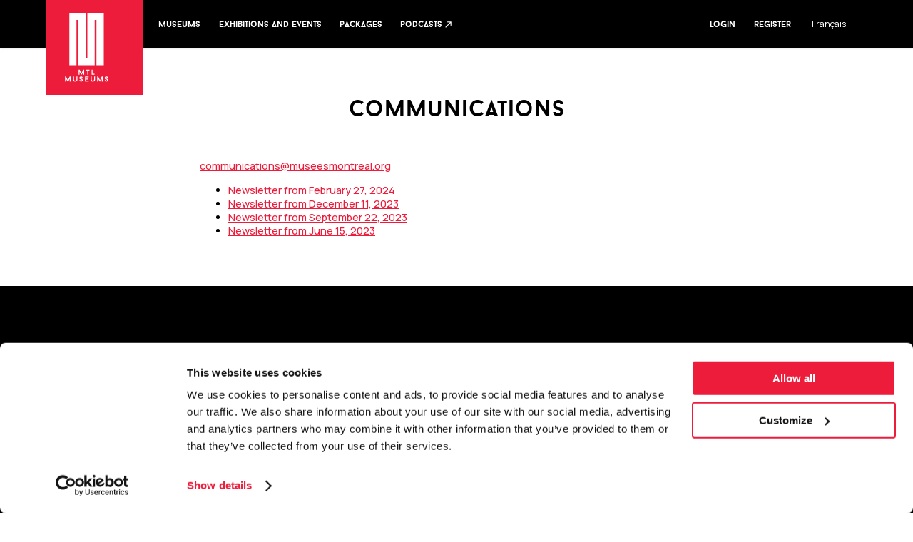

--- FILE ---
content_type: text/html; charset=UTF-8
request_url: https://museesmontreal.org/en/mmtl/communications
body_size: 21429
content:
<!doctype html>
<html lang="en">
    <head>
        <meta charset="utf-8">
        <meta name="viewport" content="width=device-width, initial-scale=1">
        <meta property="og:site_name" content="Montréal Museums">
        <meta property="og:type" content="website">
        <meta property="og:url" content="https://museesmontreal.org/en/mmtl/communications">
        <meta property="og:image" content="https://museesmontreal.org/images/meta/facebook-en.jpg">
        <meta property="og:image:width" content="1200">
        <meta property="og:image:height" content="630">
        <meta http-equiv="X-UA-Compatible" content="IE=edge">

        <link rel="apple-touch-icon" sizes="60x60" href="/images/meta/apple-touch-icon.png">
        <link rel="icon" type="image/png" sizes="32x32" href="/images/meta/favicon-32x32.png">
        <link rel="icon" type="image/png" sizes="16x16" href="/images/meta/favicon-16x16.png">
        <link rel="mask-icon" href="/images/meta/safari-pinned-tab.png">
        <meta name="msapplication-TileColor" content="#ed1c3b">
        <meta name="theme-color" content="#ffffff">

                    <title>Communications | Montréal Museums</title>
            <meta property="og:title" content="Communications | Montréal Museums">
        
                    <meta name="description" content="The Montréal Museums Society’s mission is to promote Montréal’s museums. It offers a platform bringing together museum activities and exhibitions and, also, the Montréal Museum card and Montréal Museums Month.">
            <meta property="og:description" content="The Montréal Museums Society’s mission is to promote Montréal’s museums. It offers a platform bringing together museum activities and exhibitions and, also, the Montréal Museum card and Montréal Museums Month.">
        
        <!-- CSRF Token -->
        <meta name="csrf-token" content="KYb6uzMPUVlfEDKvcwRaze1nrYNXDQxleZALaXgu">

        <!-- Stripe Publishable key -->
        <meta name="stripe-publishable-key" content="">

        <!-- Google map api key -->
        <meta name="google-map-api-key" content="AIzaSyAVVbSLgaHjOKFfwVRfrHjy97d2E9BGE2c">

        <script id="Cookiebot" src="https://consent.cookiebot.com/uc.js" data-cbid="bb34d0ee-6f18-4538-9cbb-be9deaa55966" data-blockingmode="auto" data-culture="en" type="text/javascript"></script>

                    <!-- Global site tag (gtag.js) - Google Analytics -->
            <script async src="https://www.googletagmanager.com/gtag/js?id=G-EQBRV1W4EG"></script>
            <script>
                window.dataLayer = window.dataLayer || [];
                function gtag(){dataLayer.push(arguments);}
                gtag('js', new Date());
                gtag('config', 'G-EQBRV1W4EG');
            </script>

            <!-- Google Tag Manager -->
            <script>(function(w,d,s,l,i){w[l]=w[l]||[];w[l].push({'gtm.start':
                        new Date().getTime(),event:'gtm.js'});var f=d.getElementsByTagName(s)[0],
                    j=d.createElement(s),dl=l!='dataLayer'?'&l='+l:'';j.async=true;j.src=
                    'https://www.googletagmanager.com/gtm.js?id='+i+dl;f.parentNode.insertBefore(j,f);
                })(window,document,'script','dataLayer','GTM-5V3QVP3X');</script>
            <!-- End Google Tag Manager -->

            <!-- Meta Pixel Code -->
            <script>
                !function(f,b,e,v,n,t,s)
                {if(f.fbq)return;n=f.fbq=function(){n.callMethod?
                    n.callMethod.apply(n,arguments):n.queue.push(arguments)};
                    if(!f._fbq)f._fbq=n;n.push=n;n.loaded=!0;n.version='2.0';
                    n.queue=[];t=b.createElement(e);t.async=!0;
                    t.src=v;s=b.getElementsByTagName(e)[0];
                    s.parentNode.insertBefore(t,s)}(window, document,'script',
                    'https://connect.facebook.net/en_US/fbevents.js');
                fbq('init', '1195284429047955');
                fbq('track', 'PageView');
            </script>
            <noscript><img height="1" width="1" style="display:none"
                           src="https://www.facebook.com/tr?id=1195284429047955&ev=PageView&noscript=1"
                /></noscript>
            <!-- End Meta Pixel Code -->

            <!-- Facebook Pixel Code -->
            <script>
                !function(f,b,e,v,n,t,s)
                {if(f.fbq)return;n=f.fbq=function(){n.callMethod?
                    n.callMethod.apply(n,arguments):n.queue.push(arguments)};
                    if(!f._fbq)f._fbq=n;n.push=n;n.loaded=!0;n.version='2.0';
                    n.queue=[];t=b.createElement(e);t.async=!0;
                    t.src=v;s=b.getElementsByTagName(e)[0];
                    s.parentNode.insertBefore(t,s)}(window,document,'script',
                    'https://connect.facebook.net/en_US/fbevents.js');
                fbq('init', '676393361680017');
                fbq('track', 'PageView');
            </script>
            <noscript> <img height="1" width="1" src="https://www.facebook.com/tr?id=676393361680017&ev=PageView&noscript=1"/></noscript>
            <!-- End Facebook Pixel Code -->
        
        <!-- Styles -->
                    <link href="/css/app.css" rel="stylesheet">
        
        <!-- Scripts -->
                    <script src="https://museesmontreal.org/vendor/ckeditor/ckeditor.js" data-cookieconsent="ignore" defer></script>
            <script src="https://js.stripe.com/v3" data-cookieconsent="ignore" defer></script>
            <script src="/js/app.js" data-cookieconsent="ignore" defer></script>
        
                    <script>
                window.chtlConfig = {
                    chatbotId: "7826863342",
                    language: "en",
                    variables: {
                        "app_locale": "en"
                    }
                }
            </script>
            <script async data-id="7826863342" id="chtl-script" type="text/javascript" src="https://chatling.ai/js/embed.js"></script>
            </head>
    <body>
        <!-- Google Tag Manager (noscript) -->
        <noscript><iframe src="https://www.googletagmanager.com/ns.html?id=GTM-5V3QVP3X"
                          height="0" width="0" style="display:none;visibility:hidden"></iframe></noscript>
        <!-- End Google Tag Manager (noscript) -->
        <div id="app">
            <header class="site-header">
    <div class="site-header__inner">
                    <a class="site-header__logo" href="https://museesmontreal.org">
                <img class="site-header__logo-img site-header__logo-img--desktop" src="/images/logo/mmtl_logo_en.svg" alt="logo">
                <img class="site-header__logo-img site-header__logo-img--mobile" src="/images/logo/mmtl_logo_notext.svg" alt="logo">
            </a>
                <div class="hamburger-menu">
            <div class="hamburger-menu__button">
                <span></span>
                <span></span>
                <span></span>
                <span></span>
            </div>
        </div>
        <div class="site-header__center">
                            <nav class="site-nav">
                    <div class="site-nav__item">
                        <a href="https://museesmontreal.org/en/museums" class="site-nav__link ">Museums</a>
                    </div>
                    <div class="site-nav__item">
                        <a href="https://museesmontreal.org/en/exhibitions-and-events" class="site-nav__link ">Exhibitions and events</a>
                    </div>
                    <div class="site-nav__item">
                        <a href="https://museesmontreal.org/en/museums-cards" class="site-nav__link ">Packages</a>
                    </div>
                    
                    <div class="site-nav__item">
                        <a href="https://montrealmamuse.org/" target="_blank" class="site-nav__link">Podcasts<i class="material-icons">north_east</i></a>
                    </div>
                                    </nav>
                    </div>
        <div class="site-header__right">
            <div class="site-links">
                                                            <div class="site-links__item">
                            <a href="https://museesmontreal.org/en/login" class="site-links__link ">Login</a>
                        </div>
                                                                <div class="site-links__item">
                            <a href="https://museesmontreal.org/en/register" class="site-links__link ">Register</a>
                        </div>
                                                                    <div class="site-links__item language-button">
                                            <a class="site-links__link" href="https://museesmontreal.org/fr/mmtl/communications">
                            <div>Français</div>
                        </a>
                                    </div>
            </div>
        </div>
    </div>
</header>

            <main class="site-content">
                    <div class="custom-page">
        <div class="custom-page__inner">
            <h1 class="custom-page__title">Communications</h1>
            <p><a href="mailto:communications@museesmontreal.org">communications@museesmontreal.org</a></p>

<ul>
	<li><a href="https://mailchi.mp/6a2064a9b465/mes-muses-minforment-pendant-et-aprs-la-relche-my-montreal-museums-keep-me-informed-during-and-after-spring-break?e=[UNIQID]" target="_blank">Newsletter from February 27, 2024</a></li>
	<li><a href="https://mailchi.mp/2c37cab15bfd/vous-cherchez-des-expositions-ou-vnements-musaux-fabuleux-looking-for-fabulous-exhibits-or-museum-events?e=[UNIQID]" target="_blank">Newsletter from December 11, 2023</a></li>
	<li><a href="https://mailchi.mp/7baacb971d75/notre-nouvelle-infolettre-est-sortie-our-new-e-newsletter-is-out-8768556?e=[UNIQID]" target="_blank">Newsletter from September 22, 2023</a></li>
	<li><a href="https://mailchi.mp/8ad0049c296b/notre-nouvelle-infolettre-est-sortie-our-new-e-newsletter-is-out?e=[UNIQID]" target="_blank">Newsletter from June 15, 2023</a></li>
</ul>
        </div>
    </div>
            </main>

            <footer class="site-footer">
	<div class="site-footer__inner">
		<div class="row">
			<div class="col-xs-12 col-sm-4 col-md-4 col-lg-4">
				<div class="site-footer__follow">
					<p class="site-footer__follow-title">Get the latest news<br> from Montréal Museums</p>
					<p>Join our newsletter and<br> follow us on social media</p>
                    <modal class="newsletter-footer-modal" toggle-classes="site-footer__newsletter-btn">
                        <template v-slot:toggle>
                            Subscribe to newsletter                            <svg class="site-footer__newsletter-btn-icon" xmlns="http://www.w3.org/2000/svg" viewBox="0 0 180 115.28" xml:space="preserve" width="25">
                                <path d="M180 110.8c0 .37-.09.74-.27 1.06-1.43 2.61-3.71 3.42-6.79 3.42-55.42-.07-110.84-.05-166.27-.04-1.93 0-3.75-.16-5.17-1.67-1.25-1.33-1.5-2.95-1.5-4.71.02-28.47.01-56.94.01-85.41 0-5.75-.01-11.51 0-17.26C.02 2.1 2.1.02 6.19.02 62.08.02 117.97.03 173.86 0c2.98 0 4.87 1.29 5.97 3.85.11.26.16.54.16.83V110.8zm-26.46-99.95H26.47c-2.06 0-2.99 2.58-1.41 3.9L88.6 67.4c.82.68 2 .68 2.81 0l63.53-52.65c1.59-1.32.66-3.9-1.4-3.9zM26.51 104.4H153.5c2.06 0 2.99-2.58 1.41-3.9L113 65.76c-.8-.66-1.97-.68-2.77-.01l-.01.01c-5.33 4.41-10.64 8.83-15.97 13.23-3.03 2.5-5.44 2.5-8.48-.01-2.26-1.86-4.51-3.74-6.76-5.61-3.05-2.53-6.1-5.05-9.19-7.6-.82-.67-2-.68-2.81 0C53.05 77.33 39.18 88.83 25.1 100.5c-1.59 1.32-.65 3.9 1.41 3.9zm31.44-48.47C43.44 43.91 29.01 31.96 14.44 19.88c-1.44-1.19-3.61-.17-3.61 1.69V93.7c0 1.87 2.17 2.89 3.61 1.69 14.58-12.08 28.99-24.03 43.52-36.07 1.06-.87 1.06-2.5-.01-3.39zm111.22 37.76v-72.1c0-1.87-2.17-2.89-3.61-1.7-14.58 12.08-28.99 24.02-43.5 36.04a2.215 2.215 0 0 0 0 3.4c14.53 12.04 28.94 23.98 43.5 36.05 1.43 1.19 3.61.17 3.61-1.69z"/>
                            </svg>
                        </template>
                        <template v-slot:window="{ closeModal }">
                            <form method="POST" action="https://museesmontreal.org/en/newsletter">
                                <input type="hidden" name="_token" value="KYb6uzMPUVlfEDKvcwRaze1nrYNXDQxleZALaXgu">
                                <div class="modal__title">Newsletter</div>
                                <div class="modal__description">Sign up to Montréal Museums’ newsletter and be the first to know what’s happening!</div>

                                <div class="form-row">
                                    <div class="form-group">
                                        <label for="email">Email<span class="required">*</span></label>
                                        <input id="email" type="email" class="" name="email" autocomplete="email" placeholder="Email" required>
                                    </div>

                                    <div class="form-group">
                                        <label for="preferred_language">Preferred language<span class="required">*</span></label>
                                        <select name="preferred_language" id="preferred_language" class="" required>
                                                                                            <option value="fr" >French</option>
                                                                                            <option value="en"  selected >English</option>
                                                                                    </select>
                                    </div>
                                </div>

                                <div class="form-row">
                                    <div class="form-group">
                                        <label for="firstname">Firstname<span class="required">*</span></label>
                                        <input id="firstname" type="text" class="" name="firstname" autocomplete="firstname" placeholder="Firstname" required>
                                    </div>

                                    <div class="form-group">
                                        <label for="lastname">Lastname<span class="required">*</span></label>
                                        <input id="lastname" type="text" class="" name="lastname" autocomplete="lastname" placeholder="Lastname" required>
                                    </div>
                                </div>

                                <div class="form-group form-group-buttons">
                                    <a @click="closeModal" class="button button-link">Cancel</a>
                                    <button class="button" type="submit">Subscribe</button>
                                </div>
                            </form>
                        </template>
                    </modal>
					<ul class="social-links">
						<li class="social-links__item">
							<a class="social-links__link" href="https://facebook.com/museesmontreal" target="_blank">
								<svg class="social-links__icon" xmlns="http://www.w3.org/2000/svg" viewBox="0 0 152 152" xml:space="preserve" height="20">
									<path d="M76 1.46c-41.42 0-75 33.58-75 75 0 37.43 27.43 68.46 63.28 74.09V98.14H45.24V76.46h19.04V59.93c0-18.8 11.2-29.18 28.33-29.18 8.21 0 16.79 1.46 16.79 1.46v18.46h-9.46c-9.32 0-12.22 5.78-12.22 11.71v14.07h20.8l-3.33 21.68H87.72v52.41c35.85-5.63 63.28-36.65 63.28-74.09 0-41.42-33.58-74.99-75-74.99z"/>
								</svg>
								Facebook
							</a>
						</li>
						<li class="social-links__item">
							<a class="social-links__link" href="https://instagram.com/museesmontreal" target="_blank">
								<svg class="social-links__icon" xmlns="http://www.w3.org/2000/svg" viewBox="0 0 152 152" xml:space="preserve" height="20">
									<path d="M76 14.51c20.03 0 22.4.08 30.31.44 7.31.33 11.28 1.56 13.93 2.58 3.5 1.36 6 2.99 8.62 5.61 2.62 2.62 4.25 5.12 5.61 8.62 1.03 2.64 2.25 6.61 2.58 13.93.36 7.91.44 10.28.44 30.31s-.08 22.4-.44 30.31c-.33 7.31-1.56 11.28-2.58 13.93-1.36 3.5-2.99 6-5.61 8.62-2.62 2.62-5.12 4.25-8.62 5.61-2.64 1.03-6.61 2.25-13.93 2.58-7.91.36-10.28.44-30.31.44s-22.4-.08-30.31-.44c-7.31-.33-11.28-1.56-13.93-2.58-3.5-1.36-6-2.99-8.62-5.61-2.62-2.62-4.25-5.12-5.61-8.62-1.03-2.64-2.25-6.61-2.58-13.93-.36-7.91-.44-10.28-.44-30.31s.08-22.4.44-30.31c.33-7.31 1.56-11.28 2.58-13.93 1.36-3.5 2.99-6 5.61-8.62 2.62-2.62 5.12-4.25 8.62-5.61 2.64-1.03 6.61-2.25 13.93-2.58 7.91-.36 10.28-.44 30.31-.44M76 1c-20.37 0-22.92.09-30.92.45-7.98.36-13.43 1.63-18.21 3.49-4.93 1.92-9.11 4.48-13.28 8.65s-6.73 8.35-8.65 13.28c-1.85 4.77-3.12 10.22-3.49 18.21C1.09 53.08 1 55.63 1 76s.09 22.92.45 30.92c.36 7.98 1.63 13.43 3.49 18.21 1.92 4.93 4.48 9.11 8.65 13.28s8.35 6.73 13.28 8.65c4.77 1.85 10.22 3.12 18.21 3.49 8 .36 10.55.45 30.92.45s22.92-.09 30.92-.45c7.98-.36 13.43-1.63 18.21-3.49 4.93-1.92 9.11-4.48 13.28-8.65s6.73-8.35 8.65-13.28c1.85-4.77 3.12-10.22 3.49-18.21.36-8 .45-10.55.45-30.92s-.09-22.92-.45-30.92c-.36-7.98-1.63-13.43-3.49-18.21-1.92-4.93-4.48-9.11-8.65-13.28s-8.35-6.73-13.28-8.65c-4.77-1.85-10.22-3.12-18.21-3.49C98.92 1.09 96.37 1 76 1z"/>
									<path d="M76 37.49c-21.27 0-38.51 17.24-38.51 38.51S54.73 114.51 76 114.51 114.51 97.27 114.51 76 97.27 37.49 76 37.49zM76 101c-13.81 0-25-11.19-25-25s11.19-25 25-25 25 11.19 25 25-11.19 25-25 25z"/>
									<circle cx="116.04" cy="35.96" r="9"/>
								</svg>
								Instagram
							</a>
						</li>
                        <li class="social-links__item">
                            <a class="social-links__link" href="https://www.youtube.com/@SDMMontreal" target="_blank">
                                <svg class="social-links__icon" xmlns="http://www.w3.org/2000/svg" xml:space="preserve" viewBox="0 0 24 18" height="20">
                                    <path d="M19.6.2C16-.1 8-.1 4.4.2.5.5 0 2.8 0 9c0 6.2.5 8.5 4.4 8.8 3.6.2 11.6.2 15.2 0 3.9-.2 4.4-2.6 4.4-8.8 0-6.2-.5-8.5-4.4-8.8zM9 13V5l8 4-8 4z"></path>
                                </svg>
                                YouTube
                            </a>
                        </li>
					</ul>
				</div>
			</div>
			<div class="col-xs-12 col-sm-4 col-md-3 col-lg-3">
				<ul class="footer-nav footer-nav--main">
					<li class="footer-nav__item">
						<a href="https://museesmontreal.org/en/museums" class="footer-nav__link">Museums</a>
					</li>
					<li class="footer-nav__item">
						<a href="https://museesmontreal.org/en/exhibitions-and-events" class="footer-nav__link">Exhibitions and events</a>
					</li>
                    <li class="footer-nav__item">
                        <a href="https://museesmontreal.org/en/museums-cards" class="footer-nav__link">Packages</a>
                    </li>
                    <li class="footer-nav__item">
                        <a href="https://montrealmamuse.org/" target="_blank" class="footer-nav__link">Podcasts<i class="material-icons">north_east</i></a>
                    </li>
                    <li class="footer-nav__item">
						<a href="https://museesmontreal.org/en/about" class="footer-nav__link">About</a>
                    </li>
				</ul>
			</div>
			<div class="col-xs-12 col-sm-4 col-md-3 col-lg-3">
				
				<div class="footer-contact">
					
            <p>
                <a href="https://www.google.ca/maps/place/333+Peel+St,+Montreal,+QC+H3C+3R9/@45.4951082,-73.5614088,18z/data=!4m6!3m5!1s0x4cc91a60841c88f3:0xfe1635504103c082!8m2!3d45.4948405!4d-73.5608129!16s%2Fg%2F11cs74w926?entry=ttu" target="_blank">333 Peel Street<br>
                Montréal (Québec) H3C 3R9<br>
                Canada</a>
            </p>
            <p>514 845-6873 #204<br>
                <a href="mailto:info@museesmontreal.org" target="_blank">info@museesmontreal.org</a>
            </p>
        				</div>
			</div>
			<div class="col-xs-12 col-md-2 col-lg-2 footer-col-right">
				<a class="footer-logo" href="https://museesmontreal.org">
					<img class="footer-logo__logo" src="/images/logo/mmtl_logo_en.svg" alt="logo">
				</a>
			</div>
		</div>
		<div class="footer-partners-section row">
			<div class="col-xs-12">
				<ul class="footer-partners">
					<li class="footer-partners__partner">
						<img src="/images/footer_partner_montreal_quebec.svg" width="270" alt="Montréal - Québec | Entent de développement culturel">
					</li>
					<li class="footer-partners__partner">
						<a href="http://www.artsmontreal.org/" target="_blank">
							<img src="/images/footer_partner_cam.svg" width="102" alt="Conseil des arts de Montréal">
						</a>
					</li>
					<li class="footer-partners__partner">
						<a href="http://www.pch.gc.ca/" target="_blank">
							<img src="/images/footer_partner_patrimoine_canada.svg" width="236" alt="Canadian Heritage | Patrimoine canadien">
						</a>
					</li>
				</ul>
			</div>
		</div>
		<div class="footer-legal">
			<span>&copy; 2026 Musées Montréal</span>
			<span>
									<a href="https://museesmontreal.org/en/mmtl/legal-information">Legal information</a>
							</span>
			<span>
				<a href="https://museesmontreal.org/en/cookies-notice">Cookies notice</a>
			</span>
		</div>
	</div>
</footer>
        </div>
    </body>
</html>


--- FILE ---
content_type: text/css
request_url: https://museesmontreal.org/css/app.css
body_size: 138179
content:
@import url(https://fonts.googleapis.com/css2?family=Manrope:wght@400;500;600;700;800&display=swap);
@import url(https://fonts.googleapis.com/icon?family=Material+Icons);
/*! normalize.css v8.0.1 | MIT License | github.com/necolas/normalize.css */html{-webkit-text-size-adjust:100%;line-height:1.15}body{margin:0}main{display:block}h1{font-size:2em;margin:.67em 0}hr{box-sizing:content-box;height:0;overflow:visible}pre{font-family:monospace,monospace;font-size:1em}a{background-color:transparent}abbr[title]{border-bottom:none;text-decoration:underline;-webkit-text-decoration:underline dotted;text-decoration:underline dotted}b,strong{font-weight:bolder}code,kbd,samp{font-family:monospace,monospace;font-size:1em}small{font-size:80%}sub,sup{font-size:75%;line-height:0;position:relative;vertical-align:baseline}sub{bottom:-.25em}sup{top:-.5em}img{border-style:none}button,input,optgroup,select,textarea{font-family:inherit;font-size:100%;line-height:1.15;margin:0}button,input{overflow:visible}button,select{text-transform:none}[type=button],[type=reset],[type=submit],button{-webkit-appearance:button}[type=button]::-moz-focus-inner,[type=reset]::-moz-focus-inner,[type=submit]::-moz-focus-inner,button::-moz-focus-inner{border-style:none;padding:0}[type=button]:-moz-focusring,[type=reset]:-moz-focusring,[type=submit]:-moz-focusring,button:-moz-focusring{outline:1px dotted ButtonText}fieldset{padding:.35em .75em .625em}legend{box-sizing:border-box;color:inherit;display:table;max-width:100%;padding:0;white-space:normal}progress{vertical-align:baseline}textarea{overflow:auto}[type=checkbox],[type=radio]{box-sizing:border-box;padding:0}[type=number]::-webkit-inner-spin-button,[type=number]::-webkit-outer-spin-button{height:auto}[type=search]{-webkit-appearance:textfield;outline-offset:-2px}[type=search]::-webkit-search-decoration{-webkit-appearance:none}::-webkit-file-upload-button{-webkit-appearance:button;font:inherit}details{display:block}summary{display:list-item}[hidden],template{display:none}
.slick-slider{-webkit-touch-callout:none;-webkit-tap-highlight-color:transparent;box-sizing:border-box;touch-action:pan-y;-webkit-user-select:none;-moz-user-select:none;user-select:none;-khtml-user-select:none}.slick-list,.slick-slider{display:block;position:relative}.slick-list{margin:0;overflow:hidden;padding:0}.slick-list:focus{outline:none}.slick-list.dragging{cursor:pointer;cursor:hand}.slick-slider .slick-list,.slick-slider .slick-track{transform:translateZ(0)}.slick-track{display:block;left:0;margin-left:auto;margin-right:auto;position:relative;top:0}.slick-track:after,.slick-track:before{content:"";display:table}.slick-track:after{clear:both}.slick-loading .slick-track{visibility:hidden}.slick-slide{display:none;float:left;height:100%;min-height:1px}[dir=rtl] .slick-slide{float:right}.slick-slide img{display:block}.slick-slide.slick-loading img{display:none}.slick-slide.dragging img{pointer-events:none}.slick-initialized .slick-slide{display:block}.slick-loading .slick-slide{visibility:hidden}.slick-vertical .slick-slide{border:1px solid transparent;display:block;height:auto}.slick-arrow.slick-hidden{display:none}
@charset "UTF-8";.slick-loading .slick-list{background:#fff url(/images/vendor/slick-carousel/slick/ajax-loader.gif?fb6f3c230cb846e25247dfaa1da94d8f) 50% no-repeat}@font-face{font-family:slick;font-style:normal;font-weight:400;src:url(/fonts/vendor/slick-carousel/slick/slick.eot?a4e97f5a2a64f0ab132323fbeb33ae29);src:url(/fonts/vendor/slick-carousel/slick/slick.eot?a4e97f5a2a64f0ab132323fbeb33ae29?#iefix) format("embedded-opentype"),url(/fonts/vendor/slick-carousel/slick/slick.woff?295183786cd8a138986521d9f388a286) format("woff"),url(/fonts/vendor/slick-carousel/slick/slick.ttf?c94f7671dcc99dce43e22a89f486f7c2) format("truetype"),url(/fonts/vendor/slick-carousel/slick/slick.svg?2630a3e3eab21c607e21576571b95b9d#slick) format("svg")}.slick-next,.slick-prev{border:none;cursor:pointer;display:block;font-size:0;height:20px;line-height:0;padding:0;position:absolute;top:50%;transform:translateY(-50%);width:20px}.slick-next,.slick-next:focus,.slick-next:hover,.slick-prev,.slick-prev:focus,.slick-prev:hover{background:transparent;color:transparent;outline:none}.slick-next:focus:before,.slick-next:hover:before,.slick-prev:focus:before,.slick-prev:hover:before{opacity:1}.slick-next.slick-disabled:before,.slick-prev.slick-disabled:before{opacity:.25}.slick-next:before,.slick-prev:before{-webkit-font-smoothing:antialiased;-moz-osx-font-smoothing:grayscale;color:#fff;font-family:slick;font-size:20px;line-height:1;opacity:.75}.slick-prev{left:-25px}[dir=rtl] .slick-prev{left:auto;right:-25px}.slick-prev:before{content:"←"}[dir=rtl] .slick-prev:before{content:"→"}.slick-next{right:-25px}[dir=rtl] .slick-next{left:-25px;right:auto}.slick-next:before{content:"→"}[dir=rtl] .slick-next:before{content:"←"}.slick-dotted.slick-slider{margin-bottom:30px}.slick-dots{bottom:-25px;display:block;list-style:none;margin:0;padding:0;position:absolute;text-align:center;width:100%}.slick-dots li{display:inline-block;margin:0 5px;padding:0;position:relative}.slick-dots li,.slick-dots li button{cursor:pointer;height:20px;width:20px}.slick-dots li button{background:transparent;border:0;color:transparent;display:block;font-size:0;line-height:0;outline:none;padding:5px}.slick-dots li button:focus,.slick-dots li button:hover{outline:none}.slick-dots li button:focus:before,.slick-dots li button:hover:before{opacity:1}.slick-dots li button:before{-webkit-font-smoothing:antialiased;-moz-osx-font-smoothing:grayscale;color:#000;content:"•";font-family:slick;font-size:6px;height:20px;left:0;line-height:20px;opacity:.25;position:absolute;text-align:center;top:0;width:20px}.slick-dots li.slick-active button:before{color:#000;opacity:.75}
@font-face{font-family:Baron Neue;src:url(/fonts/Baron_Neue-webfont.woff2) format("woff2"),url(/fonts/Baron_Neue-webfont.woff) format("woff")}@font-face{font-family:Baron Neue;font-style:italic;src:url(/fonts/Baron_Neue_Italic-webfont.woff2) format("woff2"),url(/fonts/Baron_Neue_Italic-webfont.woff) format("woff")}@font-face{font-family:Baron Neue;font-weight:700;src:url(/fonts/Baron_Neue_Bold-webfont.woff2) format("woff2"),url(/fonts/Baron_Neue_Bold-webfont.woff) format("woff")}@font-face{font-family:Baron Neue;font-style:italic;font-weight:700;src:url(/fonts/Baron_Neue_Bold_Italic-webfont.woff2) format("woff2"),url(/fonts/Baron_Neue_Bold_Italic-webfont.woff) format("woff")}@font-face{font-family:Baron Neue;font-weight:900;src:url(/fonts/Baron_Neue_Black-webfont.woff2) format("woff2"),url(/fonts/Baron_Neue_Black-webfont.woff) format("woff")}@font-face{font-family:Baron Neue;font-style:italic;font-weight:900;src:url(/fonts/Baron_Neue_Black_Italic-webfont.woff2) format("woff2"),url(/fonts/Baron_Neue_Black_Italic-webfont.woff) format("woff")}@font-face{font-display:swap;font-family:Nunito Sans;font-style:normal;font-weight:200;src:url(/fonts/NunitoSans-ExtraLight.ttf),format("truetype")}@font-face{font-display:swap;font-family:Nunito Sans;font-style:italic;font-weight:200;src:url(/fonts/NunitoSans-ExtraLightItalic.ttf),format("truetype")}@font-face{font-display:swap;font-family:Nunito Sans;font-style:normal;font-weight:300;src:url(/fonts/NunitoSans-Light.ttf),format("truetype")}@font-face{font-display:swap;font-family:Nunito Sans;font-style:italic;font-weight:300;src:url(/fonts/NunitoSans-LightItalic.ttf),format("truetype")}@font-face{font-display:swap;font-family:Nunito Sans;font-style:normal;font-weight:400;src:url(/fonts/NunitoSans-Regular.ttf),format("truetype")}@font-face{font-display:swap;font-family:Nunito Sans;font-style:italic;font-weight:400;src:url(/fonts/NunitoSans-Italic.ttf),format("truetype")}@font-face{font-display:swap;font-family:Nunito Sans;font-style:normal;font-weight:600;src:url(/fonts/NunitoSans-SemiBold.ttf),format("truetype")}@font-face{font-display:swap;font-family:Nunito Sans;font-style:italic;font-weight:600;src:url(/fonts/NunitoSans-SemiBoldItalic.ttf),format("truetype")}@font-face{font-display:swap;font-family:Nunito Sans;font-style:normal;font-weight:700;src:url(/fonts/NunitoSans-Bold.ttf),format("truetype")}@font-face{font-display:swap;font-family:Nunito Sans;font-style:italic;font-weight:700;src:url(/fonts/NunitoSans-BoldItalic.ttf),format("truetype")}@font-face{font-display:swap;font-family:Nunito Sans;font-style:normal;font-weight:800;src:url(/fonts/NunitoSans-ExtraBold.ttf),format("truetype")}@font-face{font-display:swap;font-family:Nunito Sans;font-style:italic;font-weight:800;src:url(/fonts/NunitoSans-ExtraBoldItalic.ttf),format("truetype")}@font-face{font-display:swap;font-family:Nunito Sans;font-style:normal;font-weight:900;src:url(/fonts/NunitoSans-Black.ttf),format("truetype")}@font-face{font-display:swap;font-family:Nunito Sans;font-style:italic;font-weight:900;src:url(/fonts/NunitoSans-BlackItalic.ttf),format("truetype")}.wrapper{box-sizing:border-box;margin:0 auto;max-width:1200px}.container-fluid{margin-left:auto;margin-right:auto;padding-left:0;padding-right:0}.row{box-sizing:border-box;display:-moz-flex;display:flex;-moz-flex:0 1 auto;flex:0 1 auto;-moz-flex-direction:row;flex-direction:row;flex-wrap:wrap;margin-left:-1rem;margin-right:-1rem}.row.reverse{-moz-flex-direction:row-reverse;flex-direction:row-reverse}.col.reverse{-moz-flex-direction:column-reverse;flex-direction:column-reverse}.col-xs{flex-basis:auto}.col-xs,.col-xs-1{box-sizing:border-box;-moz-flex-grow:0;flex-grow:0;flex-shrink:0;padding-left:1rem;padding-right:1rem}.col-xs-1{flex-basis:8.3333333333%;max-width:8.3333333333%}.col-xs-2{flex-basis:16.6666666667%;max-width:16.6666666667%}.col-xs-2,.col-xs-3{box-sizing:border-box;-moz-flex-grow:0;flex-grow:0;flex-shrink:0;padding-left:1rem;padding-right:1rem}.col-xs-3{flex-basis:25%;max-width:25%}.col-xs-4{flex-basis:33.3333333333%;max-width:33.3333333333%}.col-xs-4,.col-xs-5{box-sizing:border-box;-moz-flex-grow:0;flex-grow:0;flex-shrink:0;padding-left:1rem;padding-right:1rem}.col-xs-5{flex-basis:41.6666666667%;max-width:41.6666666667%}.col-xs-6{flex-basis:50%;max-width:50%}.col-xs-6,.col-xs-7{box-sizing:border-box;-moz-flex-grow:0;flex-grow:0;flex-shrink:0;padding-left:1rem;padding-right:1rem}.col-xs-7{flex-basis:58.3333333333%;max-width:58.3333333333%}.col-xs-8{flex-basis:66.6666666667%;max-width:66.6666666667%}.col-xs-8,.col-xs-9{box-sizing:border-box;-moz-flex-grow:0;flex-grow:0;flex-shrink:0;padding-left:1rem;padding-right:1rem}.col-xs-9{flex-basis:75%;max-width:75%}.col-xs-10{flex-basis:83.3333333333%;max-width:83.3333333333%}.col-xs-10,.col-xs-11{box-sizing:border-box;-moz-flex-grow:0;flex-grow:0;flex-shrink:0;padding-left:1rem;padding-right:1rem}.col-xs-11{flex-basis:91.6666666667%;max-width:91.6666666667%}.col-xs-12{flex-basis:100%;max-width:100%}.col-xs-12,.col-xs-offset-1{box-sizing:border-box;-moz-flex-grow:0;flex-grow:0;flex-shrink:0;padding-left:1rem;padding-right:1rem}.col-xs-offset-1{margin-left:8.3333333333%}.col-xs-offset-2{margin-left:16.6666666667%}.col-xs-offset-2,.col-xs-offset-3{box-sizing:border-box;-moz-flex-grow:0;flex-grow:0;flex-shrink:0;padding-left:1rem;padding-right:1rem}.col-xs-offset-3{margin-left:25%}.col-xs-offset-4{margin-left:33.3333333333%}.col-xs-offset-4,.col-xs-offset-5{box-sizing:border-box;-moz-flex-grow:0;flex-grow:0;flex-shrink:0;padding-left:1rem;padding-right:1rem}.col-xs-offset-5{margin-left:41.6666666667%}.col-xs-offset-6{margin-left:50%}.col-xs-offset-6,.col-xs-offset-7{box-sizing:border-box;-moz-flex-grow:0;flex-grow:0;flex-shrink:0;padding-left:1rem;padding-right:1rem}.col-xs-offset-7{margin-left:58.3333333333%}.col-xs-offset-8{margin-left:66.6666666667%}.col-xs-offset-8,.col-xs-offset-9{box-sizing:border-box;-moz-flex-grow:0;flex-grow:0;flex-shrink:0;padding-left:1rem;padding-right:1rem}.col-xs-offset-9{margin-left:75%}.col-xs-offset-10{margin-left:83.3333333333%}.col-xs-offset-10,.col-xs-offset-11{box-sizing:border-box;-moz-flex-grow:0;flex-grow:0;flex-shrink:0;padding-left:1rem;padding-right:1rem}.col-xs-offset-11{margin-left:91.6666666667%}.col-xs-offset-12{box-sizing:border-box;-moz-flex-grow:0;flex-grow:0;flex-shrink:0;margin-left:100%;padding-left:1rem;padding-right:1rem}.col-xs{flex-basis:0;-moz-flex-grow:1;flex-grow:1;max-width:100%}.start-xs{-moz-justify-content:flex-start;justify-content:flex-start;text-align:start}.center-xs{-moz-justify-content:center;justify-content:center;text-align:center}.end-xs{-moz-justify-content:flex-end;justify-content:flex-end;text-align:end}.top-xs{-moz-align-items:flex-start;align-items:flex-start}.middle-xs{-moz-align-items:center;align-items:center}.bottom-xs{-moz-align-items:flex-end;align-items:flex-end}.around-xs{-moz-justify-content:space-around;justify-content:space-around}.between-xs{-moz-justify-content:space-between;justify-content:space-between}.first-xs{order:-1}.last-xs{order:1}@media only screen and (min-width:769px){.container{width:76.9rem}.col-sm{flex-basis:auto}.col-sm,.col-sm-1{box-sizing:border-box;-moz-flex-grow:0;flex-grow:0;flex-shrink:0;padding-left:1rem;padding-right:1rem}.col-sm-1{flex-basis:8.3333333333%;max-width:8.3333333333%}.col-sm-2{flex-basis:16.6666666667%;max-width:16.6666666667%}.col-sm-2,.col-sm-3{box-sizing:border-box;-moz-flex-grow:0;flex-grow:0;flex-shrink:0;padding-left:1rem;padding-right:1rem}.col-sm-3{flex-basis:25%;max-width:25%}.col-sm-4{flex-basis:33.3333333333%;max-width:33.3333333333%}.col-sm-4,.col-sm-5{box-sizing:border-box;-moz-flex-grow:0;flex-grow:0;flex-shrink:0;padding-left:1rem;padding-right:1rem}.col-sm-5{flex-basis:41.6666666667%;max-width:41.6666666667%}.col-sm-6{flex-basis:50%;max-width:50%}.col-sm-6,.col-sm-7{box-sizing:border-box;-moz-flex-grow:0;flex-grow:0;flex-shrink:0;padding-left:1rem;padding-right:1rem}.col-sm-7{flex-basis:58.3333333333%;max-width:58.3333333333%}.col-sm-8{flex-basis:66.6666666667%;max-width:66.6666666667%}.col-sm-8,.col-sm-9{box-sizing:border-box;-moz-flex-grow:0;flex-grow:0;flex-shrink:0;padding-left:1rem;padding-right:1rem}.col-sm-9{flex-basis:75%;max-width:75%}.col-sm-10{flex-basis:83.3333333333%;max-width:83.3333333333%}.col-sm-10,.col-sm-11{box-sizing:border-box;-moz-flex-grow:0;flex-grow:0;flex-shrink:0;padding-left:1rem;padding-right:1rem}.col-sm-11{flex-basis:91.6666666667%;max-width:91.6666666667%}.col-sm-12{flex-basis:100%;max-width:100%}.col-sm-12,.col-sm-offset-1{box-sizing:border-box;-moz-flex-grow:0;flex-grow:0;flex-shrink:0;padding-left:1rem;padding-right:1rem}.col-sm-offset-1{margin-left:8.3333333333%}.col-sm-offset-2{margin-left:16.6666666667%}.col-sm-offset-2,.col-sm-offset-3{box-sizing:border-box;-moz-flex-grow:0;flex-grow:0;flex-shrink:0;padding-left:1rem;padding-right:1rem}.col-sm-offset-3{margin-left:25%}.col-sm-offset-4{margin-left:33.3333333333%}.col-sm-offset-4,.col-sm-offset-5{box-sizing:border-box;-moz-flex-grow:0;flex-grow:0;flex-shrink:0;padding-left:1rem;padding-right:1rem}.col-sm-offset-5{margin-left:41.6666666667%}.col-sm-offset-6{margin-left:50%}.col-sm-offset-6,.col-sm-offset-7{box-sizing:border-box;-moz-flex-grow:0;flex-grow:0;flex-shrink:0;padding-left:1rem;padding-right:1rem}.col-sm-offset-7{margin-left:58.3333333333%}.col-sm-offset-8{margin-left:66.6666666667%}.col-sm-offset-8,.col-sm-offset-9{box-sizing:border-box;-moz-flex-grow:0;flex-grow:0;flex-shrink:0;padding-left:1rem;padding-right:1rem}.col-sm-offset-9{margin-left:75%}.col-sm-offset-10{margin-left:83.3333333333%}.col-sm-offset-10,.col-sm-offset-11{box-sizing:border-box;-moz-flex-grow:0;flex-grow:0;flex-shrink:0;padding-left:1rem;padding-right:1rem}.col-sm-offset-11{margin-left:91.6666666667%}.col-sm-offset-12{box-sizing:border-box;-moz-flex-grow:0;flex-grow:0;flex-shrink:0;margin-left:100%;padding-left:1rem;padding-right:1rem}.col-sm{flex-basis:0;-moz-flex-grow:1;flex-grow:1;max-width:100%}.start-sm{-moz-justify-content:flex-start;justify-content:flex-start;text-align:start}.center-sm{-moz-justify-content:center;justify-content:center;text-align:center}.end-sm{-moz-justify-content:flex-end;justify-content:flex-end;text-align:end}.top-sm{-moz-align-items:flex-start;align-items:flex-start}.middle-sm{-moz-align-items:center;align-items:center}.bottom-sm{-moz-align-items:flex-end;align-items:flex-end}.around-sm{-moz-justify-content:space-around;justify-content:space-around}.between-sm{-moz-justify-content:space-between;justify-content:space-between}.first-sm{order:-1}.last-sm{order:1}}@media only screen and (min-width:1025px){.container{width:102.5rem}.col-md{flex-basis:auto}.col-md,.col-md-1{box-sizing:border-box;-moz-flex-grow:0;flex-grow:0;flex-shrink:0;padding-left:1rem;padding-right:1rem}.col-md-1{flex-basis:8.3333333333%;max-width:8.3333333333%}.col-md-2{flex-basis:16.6666666667%;max-width:16.6666666667%}.col-md-2,.col-md-3{box-sizing:border-box;-moz-flex-grow:0;flex-grow:0;flex-shrink:0;padding-left:1rem;padding-right:1rem}.col-md-3{flex-basis:25%;max-width:25%}.col-md-4{flex-basis:33.3333333333%;max-width:33.3333333333%}.col-md-4,.col-md-5{box-sizing:border-box;-moz-flex-grow:0;flex-grow:0;flex-shrink:0;padding-left:1rem;padding-right:1rem}.col-md-5{flex-basis:41.6666666667%;max-width:41.6666666667%}.col-md-6{flex-basis:50%;max-width:50%}.col-md-6,.col-md-7{box-sizing:border-box;-moz-flex-grow:0;flex-grow:0;flex-shrink:0;padding-left:1rem;padding-right:1rem}.col-md-7{flex-basis:58.3333333333%;max-width:58.3333333333%}.col-md-8{flex-basis:66.6666666667%;max-width:66.6666666667%}.col-md-8,.col-md-9{box-sizing:border-box;-moz-flex-grow:0;flex-grow:0;flex-shrink:0;padding-left:1rem;padding-right:1rem}.col-md-9{flex-basis:75%;max-width:75%}.col-md-10{flex-basis:83.3333333333%;max-width:83.3333333333%}.col-md-10,.col-md-11{box-sizing:border-box;-moz-flex-grow:0;flex-grow:0;flex-shrink:0;padding-left:1rem;padding-right:1rem}.col-md-11{flex-basis:91.6666666667%;max-width:91.6666666667%}.col-md-12{flex-basis:100%;max-width:100%}.col-md-12,.col-md-offset-1{box-sizing:border-box;-moz-flex-grow:0;flex-grow:0;flex-shrink:0;padding-left:1rem;padding-right:1rem}.col-md-offset-1{margin-left:8.3333333333%}.col-md-offset-2{margin-left:16.6666666667%}.col-md-offset-2,.col-md-offset-3{box-sizing:border-box;-moz-flex-grow:0;flex-grow:0;flex-shrink:0;padding-left:1rem;padding-right:1rem}.col-md-offset-3{margin-left:25%}.col-md-offset-4{margin-left:33.3333333333%}.col-md-offset-4,.col-md-offset-5{box-sizing:border-box;-moz-flex-grow:0;flex-grow:0;flex-shrink:0;padding-left:1rem;padding-right:1rem}.col-md-offset-5{margin-left:41.6666666667%}.col-md-offset-6{margin-left:50%}.col-md-offset-6,.col-md-offset-7{box-sizing:border-box;-moz-flex-grow:0;flex-grow:0;flex-shrink:0;padding-left:1rem;padding-right:1rem}.col-md-offset-7{margin-left:58.3333333333%}.col-md-offset-8{margin-left:66.6666666667%}.col-md-offset-8,.col-md-offset-9{box-sizing:border-box;-moz-flex-grow:0;flex-grow:0;flex-shrink:0;padding-left:1rem;padding-right:1rem}.col-md-offset-9{margin-left:75%}.col-md-offset-10{margin-left:83.3333333333%}.col-md-offset-10,.col-md-offset-11{box-sizing:border-box;-moz-flex-grow:0;flex-grow:0;flex-shrink:0;padding-left:1rem;padding-right:1rem}.col-md-offset-11{margin-left:91.6666666667%}.col-md-offset-12{box-sizing:border-box;-moz-flex-grow:0;flex-grow:0;flex-shrink:0;margin-left:100%;padding-left:1rem;padding-right:1rem}.col-md{flex-basis:0;-moz-flex-grow:1;flex-grow:1;max-width:100%}.start-md{-moz-justify-content:flex-start;justify-content:flex-start;text-align:start}.center-md{-moz-justify-content:center;justify-content:center;text-align:center}.end-md{-moz-justify-content:flex-end;justify-content:flex-end;text-align:end}.top-md{-moz-align-items:flex-start;align-items:flex-start}.middle-md{-moz-align-items:center;align-items:center}.bottom-md{-moz-align-items:flex-end;align-items:flex-end}.around-md{-moz-justify-content:space-around;justify-content:space-around}.between-md{-moz-justify-content:space-between;justify-content:space-between}.first-md{order:-1}.last-md{order:1}}@media only screen and (min-width:1281px){.container{width:128.1rem}.col-lg{flex-basis:auto}.col-lg,.col-lg-1{box-sizing:border-box;-moz-flex-grow:0;flex-grow:0;flex-shrink:0;padding-left:1rem;padding-right:1rem}.col-lg-1{flex-basis:8.3333333333%;max-width:8.3333333333%}.col-lg-2{flex-basis:16.6666666667%;max-width:16.6666666667%}.col-lg-2,.col-lg-3{box-sizing:border-box;-moz-flex-grow:0;flex-grow:0;flex-shrink:0;padding-left:1rem;padding-right:1rem}.col-lg-3{flex-basis:25%;max-width:25%}.col-lg-4{flex-basis:33.3333333333%;max-width:33.3333333333%}.col-lg-4,.col-lg-5{box-sizing:border-box;-moz-flex-grow:0;flex-grow:0;flex-shrink:0;padding-left:1rem;padding-right:1rem}.col-lg-5{flex-basis:41.6666666667%;max-width:41.6666666667%}.col-lg-6{flex-basis:50%;max-width:50%}.col-lg-6,.col-lg-7{box-sizing:border-box;-moz-flex-grow:0;flex-grow:0;flex-shrink:0;padding-left:1rem;padding-right:1rem}.col-lg-7{flex-basis:58.3333333333%;max-width:58.3333333333%}.col-lg-8{flex-basis:66.6666666667%;max-width:66.6666666667%}.col-lg-8,.col-lg-9{box-sizing:border-box;-moz-flex-grow:0;flex-grow:0;flex-shrink:0;padding-left:1rem;padding-right:1rem}.col-lg-9{flex-basis:75%;max-width:75%}.col-lg-10{flex-basis:83.3333333333%;max-width:83.3333333333%}.col-lg-10,.col-lg-11{box-sizing:border-box;-moz-flex-grow:0;flex-grow:0;flex-shrink:0;padding-left:1rem;padding-right:1rem}.col-lg-11{flex-basis:91.6666666667%;max-width:91.6666666667%}.col-lg-12{flex-basis:100%;max-width:100%}.col-lg-12,.col-lg-offset-1{box-sizing:border-box;-moz-flex-grow:0;flex-grow:0;flex-shrink:0;padding-left:1rem;padding-right:1rem}.col-lg-offset-1{margin-left:8.3333333333%}.col-lg-offset-2{margin-left:16.6666666667%}.col-lg-offset-2,.col-lg-offset-3{box-sizing:border-box;-moz-flex-grow:0;flex-grow:0;flex-shrink:0;padding-left:1rem;padding-right:1rem}.col-lg-offset-3{margin-left:25%}.col-lg-offset-4{margin-left:33.3333333333%}.col-lg-offset-4,.col-lg-offset-5{box-sizing:border-box;-moz-flex-grow:0;flex-grow:0;flex-shrink:0;padding-left:1rem;padding-right:1rem}.col-lg-offset-5{margin-left:41.6666666667%}.col-lg-offset-6{margin-left:50%}.col-lg-offset-6,.col-lg-offset-7{box-sizing:border-box;-moz-flex-grow:0;flex-grow:0;flex-shrink:0;padding-left:1rem;padding-right:1rem}.col-lg-offset-7{margin-left:58.3333333333%}.col-lg-offset-8{margin-left:66.6666666667%}.col-lg-offset-8,.col-lg-offset-9{box-sizing:border-box;-moz-flex-grow:0;flex-grow:0;flex-shrink:0;padding-left:1rem;padding-right:1rem}.col-lg-offset-9{margin-left:75%}.col-lg-offset-10{margin-left:83.3333333333%}.col-lg-offset-10,.col-lg-offset-11{box-sizing:border-box;-moz-flex-grow:0;flex-grow:0;flex-shrink:0;padding-left:1rem;padding-right:1rem}.col-lg-offset-11{margin-left:91.6666666667%}.col-lg-offset-12{box-sizing:border-box;-moz-flex-grow:0;flex-grow:0;flex-shrink:0;margin-left:100%;padding-left:1rem;padding-right:1rem}.col-lg{flex-basis:0;-moz-flex-grow:1;flex-grow:1;max-width:100%}.start-lg{-moz-justify-content:flex-start;justify-content:flex-start;text-align:start}.center-lg{-moz-justify-content:center;justify-content:center;text-align:center}.end-lg{-moz-justify-content:flex-end;justify-content:flex-end;text-align:end}.top-lg{-moz-align-items:flex-start;align-items:flex-start}.middle-lg{-moz-align-items:center;align-items:center}.bottom-lg{-moz-align-items:flex-end;align-items:flex-end}.around-lg{-moz-justify-content:space-around;justify-content:space-around}.between-lg{-moz-justify-content:space-between;justify-content:space-between}.first-lg{order:-1}.last-lg{order:1}}*{-webkit-font-smoothing:antialiased;-moz-osx-font-smoothing:grayscale;box-sizing:border-box}html{font-size:62.5%;scroll-behavior:smooth}@media (max-width:80.0525em){html{font-size:56.25%}}@media (max-width:64.0525em){html{font-size:50%}}@media (max-width:48.0525em){html{font-size:43.75%}}body{color:#000;font-family:Manrope,sans-serif;font-size:1.6em;font-weight:500;line-height:1.375;overflow-x:hidden}#app{background-color:#fff;display:flex;flex-direction:column;min-height:100vh;overflow-y:hidden;width:100%}.site-content{flex-grow:1}.h1,.h2,.h3,.h4,.h5,.h6,h1,h2,h3,h4,h5,h6{margin-bottom:.2em}.h1,h1{font-size:2.25em}.h1,.h2,h1,h2{font-family:Baron Neue,sans-serif;font-weight:700;letter-spacing:1px;line-height:1.136;margin-top:0;text-transform:lowercase}.h2,h2{font-size:1.875em}a{color:inherit;text-decoration:none}a:hover{text-decoration:underline}img{max-width:100%}.hidden{display:none}.overflow-hidden{overflow:hidden}strong{font-weight:700}blockquote{border-left:.5rem solid #a1a1a1;font-style:italic;padding:.2rem .8rem .2rem 2rem}hr{background:#000;border:0;height:1px}::-webkit-input-placeholder{color:inherit}::-moz-placeholder{opacity:1}label{font-size:1.4rem;font-weight:400}label .required{color:#dc2626}input[type=date],input[type=email],input[type=number],input[type=password],input[type=text],select,textarea{background:transparent;border:0;border-bottom:2px solid #000;border-radius:0;color:inherit;display:block;font-size:16px;height:4.2rem;line-height:1.5;max-width:45rem;padding:.8rem;transition:all .2s ease;width:100%}input[type=date]:focus,input[type=email]:focus,input[type=number]:focus,input[type=password]:focus,input[type=text]:focus,select:focus,textarea:focus{border-color:#ed1a3b;outline:0}input[type=date]::-moz-placeholder,input[type=email]::-moz-placeholder,input[type=number]::-moz-placeholder,input[type=password]::-moz-placeholder,input[type=text]::-moz-placeholder,select::-moz-placeholder,textarea::-moz-placeholder{opacity:.4}input[type=date]::placeholder,input[type=email]::placeholder,input[type=number]::placeholder,input[type=password]::placeholder,input[type=text]::placeholder,select::placeholder,textarea::placeholder{opacity:.4}input[type=date]:disabled,input[type=email]:disabled,input[type=number]:disabled,input[type=password]:disabled,input[type=text]:disabled,select:disabled,textarea:disabled{background-color:#ced4da;cursor:not-allowed;opacity:.7}input[type=date].full-width,input[type=email].full-width,input[type=number].full-width,input[type=password].full-width,input[type=text].full-width,select.full-width,textarea.full-width{max-width:none}@media (max-width:48.0525em){input[type=date],input[type=email],input[type=number],input[type=password],input[type=text],select,textarea{height:6rem;max-width:none}}textarea{height:20rem;max-width:none}.cke{border-radius:.6rem;overflow:hidden}.form-row{display:flex;justify-content:space-between}@media (max-width:48.0525em){.form-row{display:block}}.form-row .form-group{max-width:calc(50% - .85rem);width:45rem}@media (max-width:48.0525em){.form-row .form-group{max-width:none;width:auto}}.form-row .form-group-ckeditor{margin-bottom:1rem;max-width:none;width:100%}.form-row .form-group-ckeditor.is-invalid>.cke{border:1px solid #dc2626}.form-row .form-group-ckeditor.is-invalid>.cke:focus{border-color:#dc2626}.form-row .form-group__check label{font-size:1.6rem}@media (max-width:48.0525em){.form-row .form-group__check label{font-size:2rem}}.form-group{margin-bottom:1rem}.form-group__check{display:block;padding-left:2rem;position:relative}.form-group__check input[type=checkbox],.form-group__check input[type=radio]{margin-left:-2rem;margin-top:.6rem;position:absolute}@media (max-width:48.0525em){.form-group__check label{font-size:2rem;margin-left:1rem}}.form-group-buttons{align-items:center;display:flex;justify-content:flex-end;margin-top:2rem}@media (max-width:48.0525em){.form-group-buttons{align-items:normal;flex-direction:column-reverse}.form-group-buttons .button:not(:last-child){margin-top:1rem}}.form-group .is-invalid{border:1px solid #dc2626}.form-group .is-invalid:focus{border-color:#dc2626}.form-group.full-width{max-width:none;width:100%}.site-header{background-color:#000;box-shadow:0 0 0 0 transparent,0 0 0 0 transparent,0 1px 3px 0 rgba(0,0,0,.1),0 1px 2px 0 rgba(0,0,0,.06);font-family:Baron Neue,sans-serif;text-transform:lowercase}.site-header__inner{display:flex;margin:0 auto;max-width:128rem;padding:0 2.4rem 0 17.2rem;position:relative}@media (max-width:48.0525em){.site-header__inner{flex-wrap:wrap;padding:0}}.site-header__logo{background:#ed1c3b;display:inline-block;height:14.8rem;left:0;padding:2rem 3rem;position:absolute;top:0;z-index:100}@media (max-width:48.0525em){.site-header__logo{height:7.4rem;left:0;padding:1rem 1.5rem}}.site-header__logo-img{height:100%}@media (max-width:48.0525em){.site-header__logo-img--desktop{display:none}}@media (min-width:48.0625em){.site-header__logo-img--mobile{display:none}}.site-header__ticketing-title{color:#fff;display:inline-block;font-size:1.5em;left:0;letter-spacing:1px;position:absolute;top:3.7rem;transform:translateY(-50%)}@media (max-width:82.5em){.site-header__ticketing-title{padding-left:2rem}}.site-header__ticketing-title:hover{color:#ed1a3b;text-decoration:none;transition:color .15s ease}@media (max-width:48.0525em){.site-header__left{display:none;min-width:100%}.show-menu .site-header__left{display:block}}.site-header__center{flex:1}@media (max-width:48.0525em){.site-header__center{display:none;min-width:100%}.show-menu .site-header__center{display:block}}.site-header__center .site-nav{justify-content:flex-start}.site-header__right{margin-left:6rem}@media (max-width:48.0525em){.site-header__right{display:none;margin-left:0;min-width:100%}.show-menu .site-header__right{display:block}.site-nav{border-bottom:1px solid #ced4da;border-top:1px solid #ced4da;padding:.4rem 0 0}}.site-links,.site-nav{display:flex}@media (max-width:48.0525em){.site-links,.site-nav{display:block}}.site-links__item,.site-nav__item{font-size:.85em;margin-left:2rem}.site-links__item:first-child,.site-nav__item:first-child{margin-left:0}@media (max-width:48.0525em){.site-links__item,.site-nav__item{margin-left:0}.site-links__item.dropdown .dropdown__screen,.site-links__item.dropdown .dropdown__toggle,.site-nav__item.dropdown .dropdown__screen,.site-nav__item.dropdown .dropdown__toggle{display:none}}.site-links__item.dropdown .dropdown__menu,.site-nav__item.dropdown .dropdown__menu{background:#000;border-color:#6b6b6b;color:#fff;font-weight:600}@media (max-width:48.0525em){.site-links__item.dropdown .dropdown__menu,.site-nav__item.dropdown .dropdown__menu{border:none;border-radius:0;border-top:1px solid #ced4da;box-shadow:none;display:block!important;margin-top:.5rem;opacity:1;padding:.4rem 0;position:static;transform:scale(1);width:100%}}.site-links__item.dropdown .dropdown__menu .dropdown__title,.site-nav__item.dropdown .dropdown__menu .dropdown__title{color:#a1a1a1}.site-links__item.dropdown .dropdown__menu .dropdown__item.active,.site-links__item.dropdown .dropdown__menu .dropdown__item:hover,.site-nav__item.dropdown .dropdown__menu .dropdown__item.active,.site-nav__item.dropdown .dropdown__menu .dropdown__item:hover{background:#ed1c3b}@media (max-width:48.0525em){.site-links__item.dropdown .dropdown__menu .dropdown__item,.site-nav__item.dropdown .dropdown__menu .dropdown__item{font-size:1.6rem;height:6rem;padding:.8rem 1.6rem}}.site-links__item.dropdown .dropdown__divider,.site-nav__item.dropdown .dropdown__divider{background-color:#6b6b6b}@media (max-width:48.0525em){.site-links__item.dropdown .dropdown__divider,.site-nav__item.dropdown .dropdown__divider{display:none}}.site-links__item.dropdown.user-menu .dropdown__toggle,.site-nav__item.dropdown.user-menu .dropdown__toggle{padding-right:.4rem}@media (max-width:48.0525em){.site-links__item.dropdown.user-menu .dropdown__toggle,.site-nav__item.dropdown.user-menu .dropdown__toggle{cursor:auto;display:flex;height:auto;padding:1.2rem 1.6rem .7rem 1.2rem}.site-links__item.dropdown.user-menu .dropdown__toggle.active,.site-links__item.dropdown.user-menu .dropdown__toggle:hover,.site-nav__item.dropdown.user-menu .dropdown__toggle.active,.site-nav__item.dropdown.user-menu .dropdown__toggle:hover{background-color:transparent;border-left-color:transparent}}.site-links__item.dropdown.user-menu .dropdown__toggle:after,.site-nav__item.dropdown.user-menu .dropdown__toggle:after{display:none}.site-links__item.cart,.site-nav__item.cart{position:relative}@media (max-width:48.0525em){.site-links__item.cart,.site-nav__item.cart{border-top:1px solid #ced4da;padding:.4rem 0}.site-links__item.cart i.material-icons,.site-nav__item.cart i.material-icons{margin-right:1rem}}.site-links__item.cart span,.site-nav__item.cart span{display:none}@media (max-width:48.0525em){.site-links__item.cart span,.site-nav__item.cart span{display:block}}.site-links__item.cart .cart__tickets-amount,.site-nav__item.cart .cart__tickets-amount{align-items:center;background-color:#ed1c3b;border-radius:100%;color:#000;display:flex;font-size:12px;height:15px;justify-content:center;position:absolute;right:-10%;top:20%;width:15px}@media (max-width:48.0525em){.site-links__item.cart .cart__tickets-amount,.site-nav__item.cart .cart__tickets-amount{font-size:medium;height:3rem;margin-left:1rem;position:static;width:3rem}.site-links__item.language-button,.site-nav__item.language-button{border-top:1px solid #ced4da;padding:.4rem 0}}.site-links__item.language-button a:hover div,.site-nav__item.language-button a:hover div{border-color:#ed1c3b}.site-links__item.language-button div,.site-nav__item.language-button div{padding:0 .5rem;transition:border-color .15s ease}@media (max-width:48.0525em){.site-links__item.language-button div,.site-nav__item.language-button div{border-color:transparent;transition:none}}.site-links__link,.site-nav__link{align-items:center;border-bottom:2px solid transparent;color:#fff;display:flex;font-weight:700;height:7.4rem;padding:.4rem .4rem 0;text-align:center;transition-duration:.15s;transition-property:color,border-color;transition-timing-function:ease}.site-links__link:hover,.site-nav__link:hover{border-color:#ed1c3b;color:#ed1c3b;text-decoration:none}.site-links__link.active,.site-nav__link.active{border-color:#ed1c3b;color:#ed1c3b}.language-button .site-links__link,.language-button .site-nav__link{font-family:Manrope,sans-serif;font-weight:400;text-transform:none}@media (max-width:48.0525em){.site-links__link,.site-nav__link{border-bottom:none;font-size:1.6rem;height:6rem;padding:.8rem 1.6rem;text-transform:none}.site-links__link.active,.site-links__link:hover,.site-nav__link.active,.site-nav__link:hover{background-color:#ed1c3b;color:#fff}}.site-links__link .material-icons,.site-nav__link .material-icons{font-size:1.11em;margin-left:2px;vertical-align:sub}.site-links__profile-picture,.site-nav__profile-picture{border-radius:100%;height:3.2rem;width:3.2rem}@media (max-width:48.0525em){.site-links__profile-picture,.site-nav__profile-picture{height:4.5rem;margin-right:1rem;width:4.5rem}}.site-links__profile-infos,.site-nav__profile-infos{display:none}@media (max-width:48.0525em){.site-links__profile-infos,.site-nav__profile-infos{display:block}}.site-links__profile-infos .user-email,.site-nav__profile-infos .user-email{color:#a1a1a1;font-size:1.4rem}.hamburger-menu{align-items:center;display:none;height:14.8rem;margin-left:auto;margin-right:2.4rem}@media (max-width:48.0525em){.hamburger-menu{display:flex;height:7.4rem}}.hamburger-menu__button{border-radius:.6rem;cursor:pointer;height:5rem;position:relative;transition:.15s ease-in-out;width:5rem}.hamburger-menu__button:hover{background-color:#eef1f4}.hamburger-menu__button:hover span{background-color:#2c2c2c}.hamburger-menu__button span{background-color:#fff;border-radius:2rem;display:block;height:.3rem;left:1rem;position:absolute;transform:rotate(0deg);transition:.25s ease-in-out;width:3rem}.hamburger-menu__button span:first-child{top:1.25rem}.hamburger-menu__button span:nth-child(2),.hamburger-menu__button span:nth-child(3){top:2.4rem}.hamburger-menu__button span:nth-child(4){top:3.6rem}.show-menu .hamburger-menu__button span:first-child,.show-menu .hamburger-menu__button span:nth-child(4){left:50%;top:2.4rem;width:0}.show-menu .hamburger-menu__button span:nth-child(2){transform:rotate(45deg)}.show-menu .hamburger-menu__button span:nth-child(3){transform:rotate(-45deg)}.site-footer{background-color:#000;color:#fff;padding:10rem 6rem 3rem}@media (max-width:64.0525em){.site-footer{padding-left:4rem;padding-right:4rem}}@media (max-width:48.0525em){.site-footer{padding:6rem 2rem}}.site-footer__inner{margin:0 auto;max-width:128rem;width:100%}.site-footer p{line-height:1.2;margin:0 0 1.5rem}.site-footer__follow{font-size:.875em}@media (max-width:48.0525em){.site-footer__follow{margin-bottom:4rem}}.site-footer__follow-title{font-family:Baron Neue,sans-serif;font-size:1.285em;font-weight:700;margin-top:0;text-transform:lowercase}.site-footer__newsletter-btn{align-items:center;border:1px solid;display:inline-flex;font-weight:700;margin:1rem 0 2.2rem;padding:1rem 1.8rem;position:relative;text-decoration:none;transition:color .15s ease-out}.site-footer__newsletter-btn:hover{color:#ed1a3b;cursor:pointer;text-decoration:none}.site-footer__newsletter-btn-icon{fill:currentColor;margin-left:1.5rem;margin-top:.05em;width:2.5rem}.social-links{display:flex;font-size:.857em;list-style-type:none;margin:0;padding:0}.social-links__item{display:flex;margin:0 1rem 0 0;padding:0}.social-links__link{align-items:center;display:inline-flex;transition:color .15s ease-out}.social-links__link:hover{color:#ed1a3b;text-decoration:none}.social-links__icon{fill:currentColor;height:2rem;margin-right:.8rem}.footer-nav{list-style-type:none;margin:0;padding:0}@media (max-width:48.0525em){.footer-nav{margin-bottom:4rem}}.footer-nav--main{font-size:1.125em}.footer-nav--secondary{font-size:.875em}.footer-nav__item{margin-bottom:1rem}.footer-nav__link{transition:color .15s ease-out}.footer-nav__link:hover{color:#ed1a3b;text-decoration:none}.footer-nav__link .material-icons{font-size:1.11em;margin-left:2px;vertical-align:sub}.footer-contact{font-size:.84375em;line-height:1.375}.footer-col-right{text-align:right}@media (max-width:64.0525em){.footer-col-right{text-align:center}}.footer-logo{display:inline-block;margin-bottom:3rem}@media (max-width:64.0525em){.footer-logo{margin-top:4rem}}.footer-logo__logo{display:block;width:6.4rem}.footer-credits{font-size:.75em;margin-bottom:2rem}.footer-credits__link{transition:color .15s ease-out}.footer-credits__link:hover{color:#ed1a3b;text-decoration:none}.footer-partners-section{border-bottom:1px solid #fff;border-top:1px solid #fff;margin:6rem 0 3rem;padding:4rem 0}@media (max-width:48.0525em){.footer-partners-section{margin-top:3rem}}.footer-partners{align-items:center;display:flex;justify-content:center;list-style-type:none;margin:0;padding:0}@media (max-width:48.0525em){.footer-partners{flex-wrap:wrap}}.footer-partners__partner{flex:0 1 auto;margin:0 4rem;padding:0;text-align:center}@media (max-width:48.0525em){.footer-partners__partner{flex-basis:100%;margin:4rem 0}}.footer-legal{color:grey;font-size:11px;text-align:center}.footer-legal span{display:inline-block;margin:0 2rem}@media (max-width:48.0525em){.footer-legal span{margin:1rem 0;width:100%}}.management{background-color:#eef1f4;min-height:calc(100vh - 7.4rem)}.management__banner{background-color:#363636;border-top:1px solid #6b6b6b;box-shadow:0 0 0 0 transparent,0 0 0 0 transparent,0 1px 3px 0 rgba(0,0,0,.1),0 1px 2px 0 rgba(0,0,0,.06);color:#fff;position:relative;width:100%;z-index:1}@media (max-width:48.0525em){.management__banner{z-index:0}}.management__banner-inner{align-items:center;display:flex;justify-content:space-between;margin:0 auto;max-width:128rem;padding:2.4rem 2.4rem 2.4rem 17.2rem}@media (max-width:48.0525em){.management__banner-inner{padding-left:2.4rem}}.management__banner-inner h1,.management__banner-inner h2{display:flex;font-size:2rem;line-height:1.25;margin:0}.management__banner-inner h1 a,.management__banner-inner h2 a{height:25px;margin-left:1rem}.management__sidebar{min-height:calc(100vh - 13.16rem);padding-left:26rem;position:relative}@media (max-width:48.0525em){.management__sidebar{min-height:0;padding-left:0}}.management__content{padding:7.4rem 6rem}@media (max-width:64.0525em){.management__content{padding-left:4rem;padding-right:4rem}}@media (max-width:48.0525em){.management__content{padding-left:2rem;padding-right:2rem}}.management__content-inner{margin:0 auto;max-width:128rem}.section{display:grid;gap:2.4rem;grid-template-columns:repeat(3,minmax(0,1fr))}@media (max-width:64.0525em){.section{display:block}}.section__alerts{grid-column:span 3/span 3;margin-bottom:-2rem;max-width:100%}.section__description{grid-column:span 1/span 1;max-width:100%}.section__description h1,.section__description h2,.section__description h3,.section__description h4,.section__description h5,.section__description h6{margin-top:0}.section__description div{font-size:1.4rem;font-weight:400}@media (max-width:64.0525em){.section__description{margin-bottom:2rem}}.section__content{background-color:#fff;border-radius:.8rem;box-shadow:0 0 0 0 transparent,0 0 0 0 transparent,0 1px 3px 0 rgba(0,0,0,.1),0 1px 2px 0 rgba(0,0,0,.06);grid-column:span 2/span 2;margin:0 auto;max-width:100%;padding:1.6rem 2.4rem;width:100%}.section__content form>.form-group-buttons{background-color:#fafafa;border-radius:0 0 .8rem .8rem;margin-bottom:-1.6rem;margin-left:-2.4rem;padding:1.6rem 2.4rem;width:calc(100% + 4.8rem)}.section__content-with-tabs{border-radius:.8rem;box-shadow:0 0 0 0 transparent,0 0 0 0 transparent,0 1px 3px 0 rgba(0,0,0,.1),0 1px 2px 0 rgba(0,0,0,.06);grid-column:span 2/span 2;max-width:100%;width:100%}.section__content-with-tabs form .tabs-content{border-radius:0;padding:1.6rem 2.4rem 2rem}.section__content-with-tabs form>.form-row{background-color:#fff;padding:0 2.4rem}.section__content-with-tabs form>.form-row:nth-last-child(2){padding-bottom:2rem}.section__content-with-tabs form>.form-group-buttons{background-color:#fafafa;border-radius:0 0 .8rem .8rem;margin:0;padding:1.6rem 2.4rem;width:100%}.section__content-with-tabs .translation-separator{background-color:#fff;margin-top:1px;padding-bottom:2rem}.separator{background-color:#ced4da;height:1px;margin:3.2rem 0;opacity:.4;width:100%}.sidebar{background-color:#fff;border-right:1px solid #ced4da;bottom:0;font-size:1.5rem;left:0;overflow-y:auto;padding:2.4rem 0;position:absolute;top:0;width:26rem}@media (max-width:48.0525em){.sidebar{border-right:none;border-top:1px solid #eef1f4;box-shadow:0 0 0 0 transparent,0 0 0 0 transparent,0 1px 3px 0 rgba(0,0,0,.1),0 1px 2px 0 rgba(0,0,0,.06);position:static;width:100%}}.sidebar__header{font-size:2rem;font-weight:700;padding:.56rem 2.4rem 0 2rem;word-break:break-word}.sidebar__header,.sidebar__link{border-left:4px solid transparent}.sidebar__link{display:block;font-size:1.6rem;font-weight:400;margin-top:.4rem;padding:.8rem 1.6rem .8rem 3.2rem}@media (max-width:48.0525em){.sidebar__link{height:6rem;line-height:4.4rem}}.sidebar__link:hover{background-color:#fafafa;border-color:#ced4da;color:#2c2c2c;text-decoration:none}.sidebar__link.active{background-color:#fafafa;border-color:#000;color:#000}.annual-contributions__contributions-table{border-collapse:collapse;border-radius:.8rem;font-size:.875em;width:100%}.annual-contributions__contributions-table th{background-color:#363636;border:1px solid #ced4da;color:#fff;padding:.8rem 2rem}.annual-contributions__contributions-table td{border-bottom:1px solid #ced4da;border-right:1px solid #ced4da;font-weight:400;padding:0 2rem;text-decoration:none}.annual-contributions__contributions-table td:first-child{border-left:1px solid #ced4da}.annual-contributions__contributions-table td input{border-bottom:none}.auth{margin:7.4rem auto 8rem;max-width:44.8rem}.auth.register{max-width:85.3rem}.auth__inner{background-color:#fff;border:2px solid #000;padding:4rem 6rem}.auth__title{font-family:Manrope,sans-serif;font-size:1.125em;text-transform:none}.auth__subtitle,.auth__title{margin-bottom:3rem;text-align:center}.auth__subtitle{color:#2c2c2c;font-size:.9em;margin-top:-1rem}.auth__subtitle a{color:#ed1c3b;text-decoration:underline}.auth__intro{font-size:1.4rem;margin-bottom:2rem}.auth__button{margin-top:2rem;width:100%}.cards-shop .purchase{background-color:#fff;border-radius:.8rem;box-shadow:0 0 0 0 transparent,0 0 0 0 transparent,0 1px 3px 0 rgba(0,0,0,.1),0 1px 2px 0 rgba(0,0,0,.06);display:flex;margin:auto;max-width:90rem;padding:7.4rem}@media (max-width:48.0525em){.cards-shop .purchase{display:block;padding:7.4rem 2rem}}.cards-shop .purchase img{margin-left:4rem;max-width:30rem}@media (max-width:48.0525em){.cards-shop .purchase img{margin-left:0}}.cards-shop .purchase__summary-container{display:block}@media (max-width:48.0525em){.cards-shop .purchase__summary-container{display:none}}.cards-shop .purchase__summary-mobile-container{display:none}@media (max-width:48.0525em){.cards-shop .purchase__summary-mobile-container{display:block;margin:2rem 0}}.cards-shop .purchase__summary{background:#fafafa;border:2px solid #000;margin-left:4rem;max-width:30rem}@media (max-width:48.0525em){.cards-shop .purchase__summary{margin-left:0}}.cards-shop .purchase__summary-content{font-size:.875em;padding:1rem 0}.cards-shop .purchase__summary-item{display:flex;justify-content:space-between;padding:.5rem 2rem}.cards-shop .purchase__summary-amount{font-weight:700}.cards-shop .purchase__summary-total{border-top:1px solid #000;font-size:1.5em;font-weight:700;margin-top:2rem;padding-top:1rem}.cards-shop .purchase .accordion{margin-bottom:1rem}.cards-shop .purchase__gift-trigger{color:#ed1c3b;cursor:pointer;display:flex}.cards-shop .purchase__gift-trigger i.material-icons{margin-right:.5rem}.cards-shop .purchase__gift-form{background-color:#eef1f4;padding:1.5rem 2.5rem}.cards-shop .purchase__gift-form textarea{height:auto}.cards-shop .purchase__gift-form.no-accordion{margin:2rem 0}.cards-shop .purchase__card-input{border-bottom:2px solid #000;margin-top:.3rem;padding:1rem 0}.cards-shop .purchase__card-error{color:#dc2626;font-size:.875em;margin-top:1rem}.cards-shop .purchase__submit-button{width:100%}.cards-shop .transaction-completed{background-color:#fff;border-radius:.8rem;box-shadow:0 0 0 0 transparent,0 0 0 0 transparent,0 1px 3px 0 rgba(0,0,0,.1),0 1px 2px 0 rgba(0,0,0,.06);display:flex;margin:auto;max-width:90rem;padding:7.4rem}.cards-shop .transaction-completed__purchase-succeeded{color:#059618;font-weight:700;margin:2rem 0;text-transform:uppercase}.cards-shop .transaction-completed__footer{font-size:.8em}.cards-shop .transaction-completed__footer div{margin-top:1rem}.cards-shop .transaction-completed__footer div a,.cards-shop .transaction-completed__footer div span{color:#ed1c3b}.cards-shop .transaction-completed img{margin-left:4rem;max-width:30rem}.cookies-notice{padding:7.4rem 2.4rem 6rem}.cookies-notice__inner{margin:0 auto;max-width:128rem}.cookies-notice__title{margin-bottom:6rem;text-align:center;text-transform:lowercase}@media (pointer:fine){.cookies-notice #CookiebotWidget,.cookies-notice #CybotCookiebotDialog{cursor:default}.cookies-notice #CookiebotWidget a,.cookies-notice #CybotCookiebotDialog a{cursor:pointer}}.cookies-notice a#CybotCookiebotDialogPoweredbyCybot,.cookies-notice div#CybotCookiebotDialogPoweredByText{display:none}.cookies-notice #CookiebotWidget .CookiebotWidget-body .CookiebotWidget-main-logo{display:none!important}.cookies-notice .privacy{background-color:var(--white-black-bg-color);overflow-x:hidden;width:100%}.cookies-notice .privacy__inner{margin:0 auto;max-width:var(--content-max-width)}.cookies-notice .privacy__inner a{color:#ed1a3b}.cookies-notice .privacy__inner table{border-collapse:collapse;box-shadow:0 0 20px rgba(0,0,0,.15);font-family:sans-serif;font-size:.9em;margin:25px 0;min-width:400px}.cookies-notice .privacy__inner table thead tr{background-color:#ed1a3b;color:#fff;text-align:left}.cookies-notice .privacy__inner table td,.cookies-notice .privacy__inner table th{padding:12px 15px}.cookies-notice .privacy__inner table tbody tr{border-bottom:1px solid #ddd}.cookies-notice .privacy__inner table tbody tr:nth-of-type(2n){background-color:#f3f3f3}.cookies-notice .privacy__inner table tbody tr:last-of-type{border-bottom:2px solid #ed1a3b}.custom-page{padding:7.4rem 2.4rem 6rem}.custom-page__inner{margin:0 auto;max-width:80rem}.custom-page__inner--large{max-width:128rem}.custom-page__inner div:not(.row,[class^=col]){background-color:#eef1f4;margin-bottom:3rem;padding:2.5rem 3rem}.custom-page__inner h2,.custom-page__inner h3{color:#ed1c3b;padding-bottom:2rem;position:relative}.custom-page__inner h2:after,.custom-page__inner h3:after{background-color:#ed1c3b;bottom:0;content:"";display:block;height:2px;left:0;position:absolute;width:38px}.custom-page__title{margin-bottom:6rem;text-align:center;text-transform:lowercase}.custom-page a{color:#ed1c3b;text-decoration:underline}.custom-pages .table-picker table{overflow:visible}.custom-pages .table-picker table td:not(:first-child){width:0}.custom-pages .table-picker table .copy-button{height:100%;margin-bottom:0;padding:.8rem 2rem;position:relative;width:100%}.dashboard__current-date{text-align:end}@media screen{.dashboard__current-date{display:none}}.dashboard-section__filters{margin-bottom:2rem;max-width:92rem}.dashboard-section__filters-time{display:grid;gap:2rem;grid-template-columns:repeat(2,minmax(0,1fr))}.dashboard-section__charts{display:grid;gap:2rem;grid-template-columns:repeat(1,minmax(0,1fr))}.dashboard-section__chart{background-color:#eef1f4;border-radius:10px;padding:1rem 2rem 2rem}@media print{.dashboard-section__chart .chart__container{display:none}}.dashboard-section__chart .chart img{max-height:95vh;max-width:100%;page-break-inside:avoid;width:auto}@media screen{.dashboard-section__chart .chart img{display:none}}.displayed-museum-faq a{color:#ed1c3b;text-decoration:underline}.displayed-museum-faq__question{color:#ed1c3b;cursor:pointer;font-size:1.2em;margin:1.5rem 0;text-transform:uppercase}.displayed-museum-faq__question:not(:first-child){border-top:1px solid #000;padding-top:1.5rem}.memberships__contributions-table{border-collapse:collapse;border-radius:.8rem;font-size:.875em;width:100%}.memberships__contributions-table th{background-color:#363636;border:1px solid #ced4da;color:#fff;padding:.8rem 2rem}.memberships__contributions-table td{border-bottom:1px solid #ced4da;border-right:1px solid #ced4da;font-weight:400;padding:.8rem 2rem;text-decoration:none}.memberships__contributions-table td:first-child{border-left:1px solid #ced4da}.memberships__contributions-table td input{border-bottom:none}.memberships__warning{color:#ed1c3b;font-weight:700}.memberships__card-input{border-bottom:2px solid #000;margin-top:.3rem;padding:1rem 0}.memberships__card-error{color:#dc2626;font-size:.875em;margin-top:1rem}.memberships__summary{background:#fafafa;border:2px solid #000;width:35rem}.memberships__summary-content{font-size:.875em;padding:1rem 0}.memberships__summary-item{display:flex;justify-content:space-between;padding:.5rem 2rem}.memberships__summary-amount{font-weight:700}.memberships__summary-total{border-top:1px solid #000;font-size:1.5em;font-weight:700;margin-top:2rem;padding-top:1rem}.memberships__reminder-warning{color:#ed1c3b;font-weight:700;margin-bottom:1rem}.memberships__conditions-label a,.memberships__reminder-warning a{text-decoration:underline}.site-content:has(>.montreal-museums-month){background-color:#2f2f2f}.montreal-museums-month .hero-slider:has(.slick-active>div>.montreal-museums-month-slide){background:none;padding-bottom:0}.montreal-museums-month .hero-slider__slide.montreal-museums-month-slide{aspect-ratio:1920/793;height:auto;max-height:none}.montreal-museums-month .hero-slider__slide.montreal-museums-month-slide .montreal-museums-month-slide__content{height:100%;padding:0;position:relative;width:100%}.montreal-museums-month .hero-slider__slide.montreal-museums-month-slide .montreal-museums-month-slide__content .montreal-museums-month-slide__month{font-size:7em;font-weight:900;left:14%;letter-spacing:-2px;position:absolute;text-transform:uppercase;top:33%}@media (max-width:128.4375em){.montreal-museums-month .hero-slider__slide.montreal-museums-month-slide .montreal-museums-month-slide__content .montreal-museums-month-slide__month{font-size:6em}}@media (max-width:110.3125em){.montreal-museums-month .hero-slider__slide.montreal-museums-month-slide .montreal-museums-month-slide__content .montreal-museums-month-slide__month{font-size:5em}}@media (max-width:90.9375em){.montreal-museums-month .hero-slider__slide.montreal-museums-month-slide .montreal-museums-month-slide__content .montreal-museums-month-slide__month{font-size:4em}}@media (max-width:58.75em){.montreal-museums-month .hero-slider__slide.montreal-museums-month-slide .montreal-museums-month-slide__content .montreal-museums-month-slide__month{font-size:3em}}@media (max-width:37.5em){.montreal-museums-month .hero-slider__slide.montreal-museums-month-slide .montreal-museums-month-slide__content .montreal-museums-month-slide__month{font-size:2em;letter-spacing:-1px}}@media (max-width:26.5625em){.montreal-museums-month .hero-slider__slide.montreal-museums-month-slide .montreal-museums-month-slide__content .montreal-museums-month-slide__month{font-size:1.5em;letter-spacing:0}}.montreal-museums-month .hero-slider__slide.montreal-museums-month-slide .montreal-museums-month-slide__content .montreal-museums-month-slide__month.lang-en{font-size:4.5em;top:34.5%}@media (max-width:141.875em){.montreal-museums-month .hero-slider__slide.montreal-museums-month-slide .montreal-museums-month-slide__content .montreal-museums-month-slide__month.lang-en{font-size:4em}}@media (max-width:124.375em){.montreal-museums-month .hero-slider__slide.montreal-museums-month-slide .montreal-museums-month-slide__content .montreal-museums-month-slide__month.lang-en{font-size:3.5em}}@media (max-width:108.125em){.montreal-museums-month .hero-slider__slide.montreal-museums-month-slide .montreal-museums-month-slide__content .montreal-museums-month-slide__month.lang-en{font-size:3em}}@media (max-width:93.75em){.montreal-museums-month .hero-slider__slide.montreal-museums-month-slide .montreal-museums-month-slide__content .montreal-museums-month-slide__month.lang-en{font-size:2.5em;top:35.5%}}@media (max-width:90em){.montreal-museums-month .hero-slider__slide.montreal-museums-month-slide .montreal-museums-month-slide__content .montreal-museums-month-slide__month.lang-en{top:34.5%}}@media (max-width:66.875em){.montreal-museums-month .hero-slider__slide.montreal-museums-month-slide .montreal-museums-month-slide__content .montreal-museums-month-slide__month.lang-en{font-size:2em;top:35%}}@media (max-width:40.625em){.montreal-museums-month .hero-slider__slide.montreal-museums-month-slide .montreal-museums-month-slide__content .montreal-museums-month-slide__month.lang-en{font-size:1.5em;letter-spacing:0}}@media (max-width:32.1875em){.montreal-museums-month .hero-slider__slide.montreal-museums-month-slide .montreal-museums-month-slide__content .montreal-museums-month-slide__month.lang-en{font-size:1.25em}}@media (max-width:26.5625em){.montreal-museums-month .hero-slider__slide.montreal-museums-month-slide .montreal-museums-month-slide__content .montreal-museums-month-slide__month.lang-en{font-size:1em;top:35%}}.montreal-museums-month .hero-slider__slide.montreal-museums-month-slide .montreal-museums-month-slide__content .montreal-museums-month-slide__museums{font-size:7em;font-weight:900;left:36.5%;letter-spacing:-2px;position:absolute;text-transform:uppercase;top:33%}@media (max-width:128.4375em){.montreal-museums-month .hero-slider__slide.montreal-museums-month-slide .montreal-museums-month-slide__content .montreal-museums-month-slide__museums{font-size:6em}}@media (max-width:110.3125em){.montreal-museums-month .hero-slider__slide.montreal-museums-month-slide .montreal-museums-month-slide__content .montreal-museums-month-slide__museums{font-size:5em}}@media (max-width:90.9375em){.montreal-museums-month .hero-slider__slide.montreal-museums-month-slide .montreal-museums-month-slide__content .montreal-museums-month-slide__museums{font-size:4em}}@media (max-width:58.75em){.montreal-museums-month .hero-slider__slide.montreal-museums-month-slide .montreal-museums-month-slide__content .montreal-museums-month-slide__museums{font-size:3em}}@media (max-width:37.5em){.montreal-museums-month .hero-slider__slide.montreal-museums-month-slide .montreal-museums-month-slide__content .montreal-museums-month-slide__museums{font-size:2em;letter-spacing:-1px}}@media (max-width:26.5625em){.montreal-museums-month .hero-slider__slide.montreal-museums-month-slide .montreal-museums-month-slide__content .montreal-museums-month-slide__museums{font-size:1.5em;letter-spacing:0}}.montreal-museums-month .hero-slider__slide.montreal-museums-month-slide .montreal-museums-month-slide__content .montreal-museums-month-slide__museums.lang-en{font-size:6em}@media (max-width:141.875em){.montreal-museums-month .hero-slider__slide.montreal-museums-month-slide .montreal-museums-month-slide__content .montreal-museums-month-slide__museums.lang-en{font-size:5.5em}}@media (max-width:124.375em){.montreal-museums-month .hero-slider__slide.montreal-museums-month-slide .montreal-museums-month-slide__content .montreal-museums-month-slide__museums.lang-en{font-size:5em}}@media (max-width:115.625em){.montreal-museums-month .hero-slider__slide.montreal-museums-month-slide .montreal-museums-month-slide__content .montreal-museums-month-slide__museums.lang-en{font-size:4.5em}}@media (max-width:105em){.montreal-museums-month .hero-slider__slide.montreal-museums-month-slide .montreal-museums-month-slide__content .montreal-museums-month-slide__museums.lang-en{font-size:4em}}@media (max-width:90em){.montreal-museums-month .hero-slider__slide.montreal-museums-month-slide .montreal-museums-month-slide__content .montreal-museums-month-slide__museums.lang-en{font-size:3.5em}}@media (max-width:70.625em){.montreal-museums-month .hero-slider__slide.montreal-museums-month-slide .montreal-museums-month-slide__content .montreal-museums-month-slide__museums.lang-en{font-size:3em}}@media (max-width:53.125em){.montreal-museums-month .hero-slider__slide.montreal-museums-month-slide .montreal-museums-month-slide__content .montreal-museums-month-slide__museums.lang-en{font-size:2.5em}}@media (max-width:38.75em){.montreal-museums-month .hero-slider__slide.montreal-museums-month-slide .montreal-museums-month-slide__content .montreal-museums-month-slide__museums.lang-en{font-size:2em}}@media (max-width:31.875em){.montreal-museums-month .hero-slider__slide.montreal-museums-month-slide .montreal-museums-month-slide__content .montreal-museums-month-slide__museums.lang-en{font-size:1.5em}}@media (max-width:26.5625em){.montreal-museums-month .hero-slider__slide.montreal-museums-month-slide .montreal-museums-month-slide__content .montreal-museums-month-slide__museums.lang-en{font-size:1.25em}}.montreal-museums-month .hero-slider__slide.montreal-museums-month-slide .montreal-museums-month-slide__content .montreal-museums-month-slide__montreal{font-size:7em;font-weight:900;left:46%;letter-spacing:-2px;position:absolute;text-transform:uppercase;top:50%}@media (max-width:128.4375em){.montreal-museums-month .hero-slider__slide.montreal-museums-month-slide .montreal-museums-month-slide__content .montreal-museums-month-slide__montreal{font-size:6em}}@media (max-width:110.3125em){.montreal-museums-month .hero-slider__slide.montreal-museums-month-slide .montreal-museums-month-slide__content .montreal-museums-month-slide__montreal{font-size:5em}}@media (max-width:90.9375em){.montreal-museums-month .hero-slider__slide.montreal-museums-month-slide .montreal-museums-month-slide__content .montreal-museums-month-slide__montreal{font-size:4em}}@media (max-width:58.75em){.montreal-museums-month .hero-slider__slide.montreal-museums-month-slide .montreal-museums-month-slide__content .montreal-museums-month-slide__montreal{font-size:3em}}@media (max-width:37.5em){.montreal-museums-month .hero-slider__slide.montreal-museums-month-slide .montreal-museums-month-slide__content .montreal-museums-month-slide__montreal{font-size:2em;letter-spacing:-1px}}@media (max-width:26.5625em){.montreal-museums-month .hero-slider__slide.montreal-museums-month-slide .montreal-museums-month-slide__content .montreal-museums-month-slide__montreal{font-size:1.5em;letter-spacing:0}}.montreal-museums-month .hero-slider__slide.montreal-museums-month-slide .montreal-museums-month-slide__content .montreal-museums-month-slide__dates{font-size:3em;font-weight:900;left:73%;letter-spacing:-2px;line-height:1;position:absolute;text-transform:uppercase;top:17%}.montreal-museums-month .hero-slider__slide.montreal-museums-month-slide .montreal-museums-month-slide__content .montreal-museums-month-slide__dates sup{font-size:50%;top:-.75em}@media (max-width:118.75em){.montreal-museums-month .hero-slider__slide.montreal-museums-month-slide .montreal-museums-month-slide__content .montreal-museums-month-slide__dates{font-size:2.5em}}@media (max-width:97.5em){.montreal-museums-month .hero-slider__slide.montreal-museums-month-slide .montreal-museums-month-slide__content .montreal-museums-month-slide__dates{font-size:2em}}@media (max-width:68.75em){.montreal-museums-month .hero-slider__slide.montreal-museums-month-slide .montreal-museums-month-slide__content .montreal-museums-month-slide__dates{font-size:1.5em;letter-spacing:0}}@media (max-width:50em){.montreal-museums-month .hero-slider__slide.montreal-museums-month-slide .montreal-museums-month-slide__content .montreal-museums-month-slide__dates{font-size:1.3em}}@media (max-width:40em){.montreal-museums-month .hero-slider__slide.montreal-museums-month-slide .montreal-museums-month-slide__content .montreal-museums-month-slide__dates{font-size:1em}}@media (max-width:30.3125em){.montreal-museums-month .hero-slider__slide.montreal-museums-month-slide .montreal-museums-month-slide__content .montreal-museums-month-slide__dates{font-size:.8em;top:18%}}@media (max-width:25em){.montreal-museums-month .hero-slider__slide.montreal-museums-month-slide .montreal-museums-month-slide__content .montreal-museums-month-slide__dates{font-size:.6em}}@media (max-width:136.875em){.montreal-museums-month .hero-slider__slide.montreal-museums-month-slide .montreal-museums-month-slide__content .montreal-museums-month-slide__dates.lang-en{font-size:2.5em}}@media (max-width:111.25em){.montreal-museums-month .hero-slider__slide.montreal-museums-month-slide .montreal-museums-month-slide__content .montreal-museums-month-slide__dates.lang-en{font-size:2em}}@media (max-width:89.375em){.montreal-museums-month .hero-slider__slide.montreal-museums-month-slide .montreal-museums-month-slide__content .montreal-museums-month-slide__dates.lang-en{font-size:1.6em}}@media (max-width:59.375em){.montreal-museums-month .hero-slider__slide.montreal-museums-month-slide .montreal-museums-month-slide__content .montreal-museums-month-slide__dates.lang-en{font-size:1.2em}}@media (max-width:38.125em){.montreal-museums-month .hero-slider__slide.montreal-museums-month-slide .montreal-museums-month-slide__content .montreal-museums-month-slide__dates.lang-en{font-size:1em}}@media (max-width:33.125em){.montreal-museums-month .hero-slider__slide.montreal-museums-month-slide .montreal-museums-month-slide__content .montreal-museums-month-slide__dates.lang-en{font-size:.8em}}@media (max-width:28.125em){.montreal-museums-month .hero-slider__slide.montreal-museums-month-slide .montreal-museums-month-slide__content .montreal-museums-month-slide__dates.lang-en{font-size:.6em}}.montreal-museums-month .hero-slider__slide.montreal-museums-month-slide .montreal-museums-month-slide__content .montreal-museums-month-slide__participating-museums{font-size:2em;font-weight:600;left:78%;letter-spacing:-2px;line-height:1;position:absolute;text-transform:uppercase;top:68%}@media (max-width:110.3125em){.montreal-museums-month .hero-slider__slide.montreal-museums-month-slide .montreal-museums-month-slide__content .montreal-museums-month-slide__participating-museums{font-size:1.5em}}@media (max-width:90.9375em){.montreal-museums-month .hero-slider__slide.montreal-museums-month-slide .montreal-museums-month-slide__content .montreal-museums-month-slide__participating-museums{font-size:1em;letter-spacing:0}}@media (max-width:45.3125em){.montreal-museums-month .hero-slider__slide.montreal-museums-month-slide .montreal-museums-month-slide__content .montreal-museums-month-slide__participating-museums{font-size:.8em}}@media (max-width:37.5em){.montreal-museums-month .hero-slider__slide.montreal-museums-month-slide .montreal-museums-month-slide__content .montreal-museums-month-slide__participating-museums{font-size:.7em}}@media (max-width:31.25em){.montreal-museums-month .hero-slider__slide.montreal-museums-month-slide .montreal-museums-month-slide__content .montreal-museums-month-slide__participating-museums{font-size:.6em}}@media (max-width:26.5625em){.montreal-museums-month .hero-slider__slide.montreal-museums-month-slide .montreal-museums-month-slide__content .montreal-museums-month-slide__participating-museums{font-size:.5em}}.montreal-museums-month .hero-slider__slide.montreal-museums-month-slide .montreal-museums-month-slide__content .montreal-museums-month-slide__card{font-size:2em;font-weight:600;left:64%;letter-spacing:-2px;line-height:1;position:absolute;text-transform:uppercase;top:84.5%}@media (max-width:110.3125em){.montreal-museums-month .hero-slider__slide.montreal-museums-month-slide .montreal-museums-month-slide__content .montreal-museums-month-slide__card{font-size:1.5em}}@media (max-width:90.9375em){.montreal-museums-month .hero-slider__slide.montreal-museums-month-slide .montreal-museums-month-slide__content .montreal-museums-month-slide__card{font-size:1em;letter-spacing:0}}@media (max-width:45.3125em){.montreal-museums-month .hero-slider__slide.montreal-museums-month-slide .montreal-museums-month-slide__content .montreal-museums-month-slide__card{font-size:.8em}}@media (max-width:37.5em){.montreal-museums-month .hero-slider__slide.montreal-museums-month-slide .montreal-museums-month-slide__content .montreal-museums-month-slide__card{font-size:.7em}}@media (max-width:31.25em){.montreal-museums-month .hero-slider__slide.montreal-museums-month-slide .montreal-museums-month-slide__content .montreal-museums-month-slide__card{font-size:.6em}}@media (max-width:26.5625em){.montreal-museums-month .hero-slider__slide.montreal-museums-month-slide .montreal-museums-month-slide__content .montreal-museums-month-slide__card{font-size:.5em}}.montreal-museums-month__inner{background:#fff;margin:7.4rem auto;max-width:90rem;padding:3rem}.montreal-museums-month__inner a{color:#ed1c3b;text-decoration:underline}.montreal-museums-month__text{margin-bottom:1.5rem}.museums__show{display:grid;gap:2.4rem;grid-template-columns:repeat(3,minmax(0,1fr))}@media (max-width:64.0525em){.museums__show{display:block}}.museums__show-summary{grid-column:span 1/span 1;max-width:100%;width:100%}.museums__show-summary>div{align-items:center;background-color:#fff;border-radius:.8rem;box-shadow:0 0 0 0 transparent,0 0 0 0 transparent,0 1px 3px 0 rgba(0,0,0,.1),0 1px 2px 0 rgba(0,0,0,.06);display:flex;flex-direction:column;margin:0 auto;padding:1.6rem 2.4rem}.museums__show-summary>div img{margin-bottom:2rem;max-height:200px}.museums__show-summary>div h2{margin-bottom:.5rem;text-align:center}.museums__show-summary>div h3{color:grey;margin-top:0}.museums__show-summary>div h3:nth-child(2){margin-bottom:0}.museums__show-summary>div h3.active{color:#059618}.museums__show-summary>div h3.inactive{color:#dc2626}@media (max-width:64.0525em){.museums__show-summary{margin-bottom:2rem}}.museums__show-details{grid-column:span 2/span 2;max-width:100%;width:100%}.museums__show-details>div{background-color:#fff;border-radius:.8rem;box-shadow:0 0 0 0 transparent,0 0 0 0 transparent,0 1px 3px 0 rgba(0,0,0,.1),0 1px 2px 0 rgba(0,0,0,.06);margin:0 auto;padding:1.6rem 2.4rem}.museums__show-details .carousel-container,.museums__show-details-line{border-bottom:1px solid #ced4da}.museums__show-details-line{display:flex;padding:.8rem 0}.museums__show-details-line:last-child{border-bottom:none}@media (max-width:48.0525em){.museums__show-details-line{display:block}}.museums__show-details-line div:first-child{align-items:center;display:flex;font-weight:600;width:20rem}.museums__show-details-line div:first-child .copy-button{padding:.5rem;position:relative;width:auto}.museums__show-details-line div:first-child .copy-button:hover{text-decoration:none}.museums__show-details-line div:first-child .copy-button i.material-icons{font-weight:400;margin:0}.museums__show-details-line div:last-child{flex:1}.museums__show-details-line table{border-collapse:collapse;margin:-.8rem 0;width:100%}@media (max-width:48.0525em){.museums__show-details-line table{margin-top:0}}.museums__show-details-line table tbody tr:first-child td{border-top:none}.museums__show-details-line table tbody tr td{border-right:1px solid #ced4da;border-top:1px solid #ced4da;padding:.8rem 2rem}.museums__show-details-line table tbody tr td:first-child{padding-left:0;width:10rem}.museums__show-details-line table tbody tr td:last-child{border-right:0}.museums__show-details-edit{align-items:center;display:flex;justify-content:flex-end;margin:2rem 0 1rem}.newsletter{padding:0 6rem}@media (max-width:64.0525em){.newsletter{padding-left:4rem;padding-right:4rem}}@media (max-width:48.0525em){.newsletter{padding-left:2rem;padding-right:2rem}}.newsletter__inner{margin:14.8rem auto 8rem;max-width:128rem;width:100%}.public-cards__hero{background:#000;display:flex;height:72rem;max-height:none;position:relative}.public-cards__hero:before{background:url(/images/welcome-custom-slides/2025-campaign/cards_hero_bg.jpg) 50% 15%/cover no-repeat;bottom:0;content:"";left:0;position:absolute;right:0;top:0;z-index:1}.public-cards__hero-inner{color:#f7ed5c;margin:3rem auto 0;max-width:92rem;padding:5rem 4rem;position:relative;text-align:center;width:100%;z-index:2}@media (max-width:31.5em){.public-cards__hero-inner{margin-top:0}}.public-cards__inner{margin:0 auto;max-width:128rem;padding:7.4rem 2.4rem 6rem}.public-cards__title{font-size:4em;margin-bottom:2rem}@media (max-width:64em){.public-cards__title{font-size:3.5em}}@media (max-width:39.5em){.public-cards__title{font-size:3em}}@media (max-width:24.8125em){.public-cards__title{font-size:2.5em}}.public-cards__subtitle{font-family:Manrope,sans-serif;font-size:2em;letter-spacing:0;text-transform:none}.public-cards__warning{align-items:center;background:#ed1a3b;border-radius:.8rem;box-shadow:0 0 0 0 transparent,0 0 0 0 transparent,0 1px 3px 0 rgba(0,0,0,.1),0 1px 2px 0 rgba(0,0,0,.06);color:#fff;display:flex;font-size:1.4rem;font-weight:600;margin-bottom:2rem;padding:1.6rem 2.4rem}.public-cards__warning svg{margin-right:10px;width:20px}.public-cards__intro{font-size:1.2em;font-weight:700;margin:0 auto;width:100%}.public-cards__intro p{margin-bottom:1rem;margin-top:0}.public-cards .cards{display:flex;flex-wrap:wrap;margin:-2rem}.public-cards .cards .card{background:#eef1f4;display:flex;flex-direction:column;margin:2rem;max-width:calc(25% - 4rem)}@media (max-width:53.125em){.public-cards .cards .card{max-width:calc(33.33% - 4rem)}}@media (max-width:40.625em){.public-cards .cards .card{max-width:calc(50% - 4rem)}}@media (max-width:28.125em){.public-cards .cards .card{max-width:none}}.public-cards .cards .card__content{display:flex;flex:1;flex-direction:column;padding:2rem 4rem;text-align:center}.public-cards .cards .card__price{color:#2c2c2c;display:flex;flex-direction:column;font-family:Formula,sans-serif;font-weight:700}.public-cards .cards .card__price-inner{display:flex;justify-content:center;margin:auto auto .5rem}.public-cards .cards .card__price-value{font-size:4.5em;line-height:.9}.public-cards .cards .card__price-currency{font-size:1.5em;margin-left:2px}.public-cards .cards .card__description{flex:1;margin:1.5rem 0 3rem}.public-cards .cards .card__description ul{padding-left:2rem;text-align:initial}.public-cards .cards .card__purchase-button{width:100%}.public-event{padding:7.4rem 2.4rem 6rem}.public-event__inner{margin:0 auto;max-width:128rem}.public-event__type{margin-bottom:1.5rem;text-align:center}.public-event__category{display:inline-block;margin:0 auto}.public-event__title{margin-bottom:6rem;padding:0 15%;text-align:center;text-transform:lowercase}@media (max-width:48.0525em){.public-event__title{padding-left:0;padding-right:0}}.public-event__formatted-date{font-size:1.125em;font-weight:700;margin-bottom:.5rem}.public-event__museum-name{color:#ed1a3b;font-weight:700;margin-bottom:2rem}.public-event__description{margin-bottom:1rem}.public-event__description>:first-child{margin-top:0}.public-event__description a{text-decoration:underline}.public-event__btn-book{margin-top:1.2rem}.public-event__event-information{font-size:.875em}.public-event__event-information h4:first-child{margin-top:0}.public-event__representation-date{font-size:1em;font-weight:500;margin:0}.public-event__representation-date:hover{cursor:pointer;text-decoration:underline}.public-event__representation-times{margin:.5rem 0}.public-event__representation-times ul{margin:0}.public-event__museum-information{background:#fafafa;font-size:.875em}.public-event__information{padding:2rem 6rem 6rem}@media (max-width:64.0525em){.public-event__information{padding-left:4rem;padding-right:4rem}}@media (max-width:48.0525em){.public-event__information{padding-left:2rem;padding-right:2rem}}.public-event__map-canvas{height:30rem;width:100%}.public-event__schedule>div{display:flex}.public-event__schedule>div>div{flex:1 1 100%}.public-event__schedule>div>div:first-child{flex:0 0 7rem;margin-right:1rem}.public-event__facilities{display:flex;flex-wrap:wrap}.public-event__facilities img{height:3rem;margin-right:.5rem;width:3rem}.public-exhibition{padding:7.4rem 2.4rem 6rem}.public-exhibition__inner{margin:0 auto;max-width:128rem}.public-exhibition__type{margin-bottom:1.5rem;text-align:center}.public-exhibition__category{display:inline-block;margin:0 auto}.public-exhibition__title{margin-bottom:6rem;padding:0 15%;text-align:center;text-transform:lowercase}@media (max-width:48.0525em){.public-exhibition__title{padding-left:0;padding-right:0}}.public-exhibition__formatted-date{font-size:1.125em;font-weight:700;margin-bottom:.5rem}.public-exhibition__museum-name{color:#ed1a3b;font-weight:700;margin-bottom:2rem}.public-exhibition__description{margin-bottom:1rem}.public-exhibition__description>:first-child{margin-top:0}.public-exhibition__description a{text-decoration:underline}.public-exhibition__btn-book{margin-top:1.2rem}.public-exhibition__exhibition-information{font-size:.875em}.public-exhibition__exhibition-information h4:first-child{margin-top:0}.public-exhibition__museum-information{background:#fafafa;font-size:.875em}.public-exhibition__information{padding:2rem 6rem 6rem}@media (max-width:64.0525em){.public-exhibition__information{padding-left:4rem;padding-right:4rem}}@media (max-width:48.0525em){.public-exhibition__information{padding-left:2rem;padding-right:2rem}}.public-exhibition__map-canvas{height:30rem;width:100%}.public-exhibition__schedule>div{display:flex}.public-exhibition__schedule>div>div{flex:1 1 100%}.public-exhibition__schedule>div>div:first-child{flex:0 0 7rem;margin-right:1rem}.public-exhibition__facilities{display:flex;flex-wrap:wrap}.public-exhibition__facilities img{height:3rem;margin-right:.5rem;width:3rem}.public-exhibitions-and-events{padding:7.4rem 2.4rem 8rem}.public-exhibitions-and-events__inner{margin:0 auto;max-width:128rem}.public-exhibitions-and-events__title{margin-bottom:6rem;text-align:center;text-transform:lowercase}.public-exhibitions-and-events__list{display:flex;flex-wrap:wrap;margin-left:-1rem;margin-right:-1rem}@media (max-width:48.0525em){.public-exhibitions-and-events__list{margin-left:0;margin-right:0}}.public-exhibitions-and-events__exhibition-or-event{margin:0 0 6rem;padding:0 1rem;width:33.333%}@media (max-width:64.0525em){.public-exhibitions-and-events__exhibition-or-event{width:50%}}@media (max-width:48.0525em){.public-exhibitions-and-events__exhibition-or-event{padding-left:0;padding-right:0;width:100%}}.public-exhibitions-and-events__photo-link{display:block;margin-bottom:2.5rem;position:relative}.public-exhibitions-and-events__category{left:0;position:absolute;top:0;z-index:2}.public-exhibitions-and-events__photo{width:100%}@supports not (aspect-ratio:auto){.public-exhibitions-and-events__photo{height:0;overflow:hidden;padding-top:75%;position:relative}}.public-exhibitions-and-events__photo-img{aspect-ratio:8/6;background:#a1a1a1;display:block;height:100%;-o-object-fit:cover;object-fit:cover;width:100%}@supports not (aspect-ratio:auto){.public-exhibitions-and-events__photo-img{bottom:0;left:0;position:absolute;right:0;top:0;z-index:1}}.public-exhibitions-and-events__date{font-size:.875em;font-weight:800}.public-exhibitions-and-events__museum{font-size:.875em;line-height:1.28;margin-bottom:.5rem}.public-exhibitions-and-events__name-link{display:inline-block;margin-bottom:.5rem;text-decoration:none;transition:color .15s ease-out}.public-exhibitions-and-events__name-link:hover{color:#ed1a3b;text-decoration:none}.public-exhibitions-and-events__name{display:inline;font-family:Manrope,sans-serif;font-size:1.5em;font-weight:800;line-height:1.2;margin:0;text-transform:none}.public-exhibitions-and-events__excerpt{font-size:.875em;line-height:1.28}.public-exhibitions-and-events__excerpt p{margin-top:0}.public-faq{padding:4rem 2.4rem 6rem}.public-faq table a{color:#ed1c3b;text-decoration:underline}.public-faq__inner{margin:0 auto;max-width:128rem}.public-faq__title{margin-bottom:6rem;text-align:center;text-transform:lowercase}.public-faq__question{color:#ed1c3b;cursor:pointer;font-size:1.2em;margin:1.5rem 0}.public-faq__question:not(:first-child){border-top:1px solid #000;padding-top:1.5rem}.public-faq__answer a{text-decoration:underline}.public-faq__contact{margin-top:6rem}.public-faq__contact h3{color:#ed1c3b;padding-bottom:2rem;position:relative}.public-faq__contact h3:after{background-color:#ed1c3b;bottom:0;content:"";display:block;height:2px;left:0;position:absolute;width:38px}.public-faq__contact a{color:#ed1c3b;text-decoration:underline}.public-museum{padding:7.4rem 2.4rem 8rem}.public-museum__inner{margin:0 auto;max-width:128rem}.public-museum__title{margin-bottom:6rem;padding:0 15%;text-align:center;text-transform:lowercase}@media (max-width:48.0525em){.public-museum__title{padding-left:0;padding-right:0}}.public-museum__description{margin-bottom:1rem}.public-museum__description>:first-child{margin-top:0}.public-museum__description a{text-decoration:underline}.public-museum__btn-ticket{margin-top:1.2rem}.public-museum__categories{font-size:.875em;font-weight:700;margin-bottom:2rem;margin-top:2rem}.public-museum__categories span{color:#ed1a3b;text-transform:lowercase}.public-museum__museum-information{background:#fafafa;font-size:.875em}.public-museum__information{padding:2rem 6rem 6rem}@media (max-width:64.0525em){.public-museum__information{padding-left:4rem;padding-right:4rem}}@media (max-width:48.0525em){.public-museum__information{padding-left:2rem;padding-right:2rem}}.public-museum__map-canvas{height:30rem;width:100%}.public-museum__side-title{font-size:1.142em;margin-top:2.5rem}.public-museum__facilities{display:flex;flex-wrap:wrap}.public-museum__facilities img{height:3rem;margin-right:.5rem;width:3rem}.public-museum__social-links{align-items:flex-start;display:inline-flex;flex-direction:column;margin-top:2.5rem}.public-museum__social-links a{align-items:center;color:#ed1a3b;display:flex;flex:0 0 auto;font-weight:700;margin-bottom:.5rem}.public-museum__social-links a svg{fill:currentColor;margin-right:1rem}.public-museum__schedule-dates{margin-top:1.5rem;text-decoration:underline}.public-museum__schedule-dates:first-child{margin-top:0}.public-museum__schedule>div{display:flex}.public-museum__schedule>div>div{flex:1 1 100%}.public-museum__schedule>div>div:first-child{flex:0 0 7rem;margin-right:1rem}.public-museum__schedule-note{color:#ed1c3b;margin-bottom:-1.5rem;margin-top:1rem}.public-museums{padding:7.4rem 2.4rem 6rem}.public-museums__inner{margin:0 auto;max-width:128rem}.public-museums__title{margin-bottom:6rem;text-align:center;text-transform:lowercase}.public-museums__map{margin-bottom:4rem}.public-museums__map-canvas{background:#a1a1a1;height:33.6rem;width:100%}.public-museums__list{display:flex;flex-wrap:wrap;margin-left:-1rem;margin-right:-1rem}@media (max-width:48.0525em){.public-museums__list{margin-left:0;margin-right:0}}.public-museums__museum{margin:0 0 6rem;padding:0 1rem;width:33.333%}@media (max-width:64.0525em){.public-museums__museum{width:50%}}@media (max-width:48.0525em){.public-museums__museum{padding-left:0;padding-right:0;width:100%}}.public-museums__photo-link{display:block;margin-bottom:2.5rem}.public-museums__photo{width:100%}@supports not (aspect-ratio:auto){.public-museums__photo{height:0;overflow:hidden;padding-top:75%;position:relative}}.public-museums__photo-img{aspect-ratio:8/6;background:#a1a1a1;display:block;height:100%;-o-object-fit:cover;object-fit:cover;width:100%}@supports not (aspect-ratio:auto){.public-museums__photo-img{bottom:0;left:0;position:absolute;right:0;top:0;z-index:1}}.public-museums__name-link{display:inline-block;margin-bottom:.5rem;text-decoration:none;transition:color .15s ease-out}.public-museums__name-link:hover{color:#ed1a3b;text-decoration:none}.public-museums__name{display:inline;font-family:Manrope,sans-serif;font-size:1.125em;font-weight:800;line-height:1.2;margin:0;text-transform:none}.public-museums__excerpt{font-size:.875em;line-height:1.28}.public-museums__excerpt p{margin-top:0}.reports .form-group-buttons button:first-child{margin-right:1rem}@media (max-width:48.0525em){.reports .form-group-buttons button:first-child{margin-right:0}}.ticketing{padding:7.4rem 2.4rem 8rem}.ticketing__inner{margin:0 auto;max-width:128rem}.ticketing__title{margin-bottom:6rem;padding:0 15%;text-align:center;text-transform:lowercase}@media (max-width:48.0525em){.ticketing__title{padding-left:0;padding-right:0}}.ticketing__warning{margin:0 0 4rem}.ticketing-list{border-top:1px solid #000;margin-bottom:4rem}.ticketing-list__item{border-bottom:1px solid #000;display:flex;padding:2rem 0}@media (max-width:48.0525em){.ticketing-list__item{flex-wrap:wrap}}.ticketing-list__photo{flex:0 0 18.8rem;margin-right:2rem}@media (max-width:48.0525em){.ticketing-list__photo{flex-basis:100%;margin-bottom:2rem}}.ticketing-list__photo-img{background:#a1a1a1;display:block;height:15rem;-o-object-fit:cover;object-fit:cover;width:100%}@media (max-width:48.0525em){.ticketing-list__photo-img{height:auto}}.ticketing-list__info{flex:1 1 auto}@media (max-width:48.0525em){.ticketing-list__info{flex-basis:100%;margin-bottom:2rem}}.ticketing-list__category{display:inline-block;margin-bottom:1rem;width:auto}.ticketing-list__name{font-size:1.125em;font-weight:700;margin-bottom:.5rem}.ticketing-list__date{font-size:.875em;font-weight:500}.ticketing-list__action{flex:0 0 auto;margin:auto 0 auto auto}@media (max-width:48.0525em){.ticketing-list__action{flex-basis:100%}}.ticketing-cart{background:#fafafa;border:2px solid #000;margin-bottom:4rem;padding:2.5rem 3rem}.ticketing-cart__title{align-items:center;display:inline-flex;font-size:1.125em;font-weight:700;margin-bottom:1.5rem}.ticketing-cart__title-icon{margin-right:1rem}.ticketing-cart__tickets-amount{align-items:center;background:#ed1c3b;border-radius:100%;color:#fff;display:flex;font-size:1.6rem;height:3rem;justify-content:center;margin-left:1rem;width:3rem}.ticketing-cart__item{margin-bottom:2rem}.ticketing-cart__item:last-child{margin-bottom:0}.ticketing-cart__item-name{font-size:1.125em;font-weight:700;margin-bottom:.5rem}.ticketing-cart__item-date-time{display:flex}.ticketing-cart__item-date{font-size:.875em;font-weight:700}.ticketing-cart__item-time{font-size:.875em;margin-left:.5rem}.ticketing-cart__item-tickets{margin-bottom:1rem}.ticketing-cart__item-ticket{border-bottom:1px solid #000;display:flex;font-size:.875em;font-weight:700;padding:.5rem 0}.ticketing-cart__item-ticket-amount{margin-left:auto;text-align:right}.ticketing-offers{background:#6b6b6b;color:#fff;margin-bottom:4rem;padding:2.5rem 3rem}.ticketing-offers__title{font-size:1.125em;font-weight:700;margin-bottom:1.5rem}.ticketing-offers__item{font-size:.875em;margin-bottom:2rem}.ticketing-offers__item:last-child{margin-bottom:0}.booking-selection{margin-bottom:4rem;margin-top:4rem}.booking-selection__title{font-family:Manrope,sans-serif;font-size:1.5em;letter-spacing:0;margin-bottom:2rem;text-align:center;text-transform:none}.booking-selection__item{display:flex}@media (max-width:48.0525em){.booking-selection__item{flex-wrap:wrap}}.booking-selection__photo{flex:0 0 18.8rem;margin-right:2rem}@media (max-width:48.0525em){.booking-selection__photo{flex-basis:100%;margin-bottom:2rem}}.booking-selection__photo-img{background:#a1a1a1;display:block;height:15rem;-o-object-fit:cover;object-fit:cover;width:100%}@media (max-width:48.0525em){.booking-selection__photo-img{height:auto}}.booking-selection__info{flex:1 1 auto}@media (max-width:48.0525em){.booking-selection__info{flex-basis:100%;margin-bottom:2rem}}.booking-selection__category{display:inline-block;margin-bottom:1rem;width:auto}.booking-selection__name{font-size:1.125em;font-weight:700;margin-bottom:.5rem}.booking-selection__date{font-size:.875em;font-weight:500}.ticketing .transaction-completed{text-align:center}.ticketing .transaction-completed__summary{align-items:center;background:#fafafa;border:2px solid #000;display:flex;flex-direction:column;justify-content:center;margin:2rem auto;max-width:33.3333333333%;padding:2.5rem 3rem;text-align:initial}@media (max-width:48.0525em){.ticketing .transaction-completed__summary{max-width:none}}.ticketing .transaction-completed__activity{font-size:1.125em;font-weight:700;margin-bottom:.5rem}.ticketing .transaction-completed__date{font-size:.875em;font-weight:700;margin-bottom:.5rem}.ticketing .transaction-completed__time{font-size:.875em}.ticketing .transaction-completed__tickets{margin-bottom:1rem}.ticketing .transaction-completed__ticket{border-bottom:1px solid #000;display:flex;font-size:.875em;font-weight:700;padding:.5rem 0}.ticketing .transaction-completed__amount{margin-left:auto;text-align:right}.ticketing .transaction-completed__download-button{margin:1rem 0}.users__show{display:grid;gap:2.4rem;grid-template-columns:repeat(3,minmax(0,1fr))}@media (max-width:64.0525em){.users__show{display:block}}.users__show-summary{grid-column:span 1/span 1;max-width:100%;width:100%}.users__show-summary>div{align-items:center;background-color:#fff;border-radius:.8rem;box-shadow:0 0 0 0 transparent,0 0 0 0 transparent,0 1px 3px 0 rgba(0,0,0,.1),0 1px 2px 0 rgba(0,0,0,.06);display:flex;flex-direction:column;margin:0 auto;padding:1.6rem 2.4rem}.users__show-summary>div img{border-radius:100%;height:15rem;width:15rem}.users__show-summary>div h2{margin-bottom:0;text-align:center}.users__show-summary>div h3{color:grey;margin-top:0}.users__show-summary>div h3:nth-child(2){margin-bottom:0}.users__show-summary>div h3.active{color:#059618}.users__show-summary>div h3.inactive{color:#dc2626}@media (max-width:64.0525em){.users__show-summary{margin-bottom:2rem}}.users__show-details{grid-column:span 2/span 2;max-width:100%;width:100%}.users__show-details>div{background-color:#fff;border-radius:.8rem;box-shadow:0 0 0 0 transparent,0 0 0 0 transparent,0 1px 3px 0 rgba(0,0,0,.1),0 1px 2px 0 rgba(0,0,0,.06);margin:0 auto;padding:1.6rem 2.4rem}.users__show-details-line{border-bottom:1px solid #ced4da;display:flex;padding:.8rem 0}.users__show-details-line:last-child{border-bottom:none}@media (max-width:48.0525em){.users__show-details-line{display:block}}.users__show-details-line div:first-child{font-weight:600;width:20rem}.users__show-details-line div:last-child{flex:1}.users__show-details-edit{align-items:center;display:flex;justify-content:flex-end;margin:2rem 0 1rem}.user-cards{margin:auto;max-width:1000px}.user-cards__add-card-button{margin-bottom:3rem}.user-cards__reclaim-card.button.button-link{color:#ed1c3b;display:block;font-size:1.2em;margin-bottom:1rem;text-align:end}.user-cards__reclaim-card-error{color:#ed1c3b;font-size:.875em;margin-top:.5rem}.user-cards__loader-container{background-color:rgba(0,0,0,.5);bottom:0;height:100%;left:0;padding-top:10%;position:fixed;right:0;top:0;width:100%;z-index:100}.user-cards__unclaimed-cards-title{margin-bottom:2rem}.user-cards .user-card{background-color:#fff;border-radius:.8rem;box-shadow:0 0 0 0 transparent,0 0 0 0 transparent,0 1px 3px 0 rgba(0,0,0,.1),0 1px 2px 0 rgba(0,0,0,.06);display:flex;margin-bottom:3rem;padding:3rem}@media (max-width:64.0525em){.user-cards .user-card{display:block}}.user-cards .user-card__image{margin-right:3rem;width:25%}@media (max-width:64.0525em){.user-cards .user-card__image{margin-bottom:2rem;width:50%}}.user-cards .user-card__content{flex:1}.user-cards .user-card__infos{display:flex}.user-cards .user-card__info{padding-right:3rem;width:75%}.user-cards .user-card__info div{font-size:.95em}.user-cards .user-card__card-name{color:#ed1c3b;display:flex;font-size:1.5em}.user-cards .user-card__card-description{background-color:#000;border-radius:100%;color:#fff;cursor:pointer;font-size:15px;height:16px;margin-left:.75rem;padding-left:1px;text-align:center;width:16px}.user-cards .user-card__custom-name,.user-cards .user-card__entry-count{color:#ed1c3b;font-weight:700}.user-cards .user-card__card-number,.user-cards .user-card__status-date,.user-cards .user-card__status-info{font-weight:700}.user-cards .user-card__status{flex-shrink:0;font-size:.95em}@media (max-width:64.0525em){.user-cards .user-card__status{flex-shrink:1}}.user-cards .user-card__add-entry{display:flex;justify-content:space-between;padding:1.6rem 0}@media (max-width:48.0525em){.user-cards .user-card__add-entry{display:block}}.user-cards .user-card__add-entry select{margin-right:3rem;width:70%}@media (max-width:48.0525em){.user-cards .user-card__add-entry select{margin-bottom:2rem;width:100%}}.user-cards .user-card__visits-history-trigger{color:#ed1c3b;cursor:pointer;font-size:.95em;font-weight:400;margin-bottom:.5rem;text-transform:uppercase}.user-cards .user-card__visits-history-content{font-size:.9em}.user-cards .user-card__visits-history-content table{background-color:#eef1f4;width:100%}.user-cards .user-card__visits-history-content table th{padding:.5rem 1.5rem;text-align:initial}.user-cards .user-card__visits-history-content table td{padding:.5rem 1.5rem}.user-cards .user-card__visits-history-content table td a{cursor:pointer}.user-cards .user-card__visits-history-content table td a:hover{color:#ed1c3b}.user-cards .user-card__give-card{color:#ed1c3b;cursor:pointer;display:flex;font-weight:700;margin-top:2rem}.user-cards .user-card__give-card:hover{text-decoration:none}.user-cards .user-card__give-card i.material-icons{margin-right:.5rem}.welcome__inner{padding:0 6rem}@media (max-width:64.0525em){.welcome__inner{padding-left:4rem;padding-right:4rem}}@media (max-width:48.0525em){.welcome__inner{padding-left:2rem;padding-right:2rem}}.hero-slider{background:#000;margin-bottom:0!important;position:relative;width:100%}@media (max-width:48.0525em){.hero-slider{margin-bottom:6rem!important}}.hero-slider__slide{background:50% 50%/cover no-repeat;height:70vh;max-height:72rem}.hero-slider__slide.balados-slide{height:72rem}.hero-slider__slide.balados-slide .balados-slide__content{max-width:980px;width:100%}.hero-slider__slide.balados-slide .balados-slide__button{background:#f287b7;box-shadow:3px 3px 4px rgba(0,0,0,.11);color:#fff;display:inline-block;font-family:Baron Neue;font-weight:400;letter-spacing:2px;margin:3rem 0 .5rem;padding:12px 25px}.hero-slider__slide.balados-slide .balados-slide__french-only{color:#fff;font-size:.75em;font-style:italic;font-weight:700}.hero-slider__slide.balados-slide .balados-slide__partners{margin-top:6rem}.hero-slider__slide.mmm-slide{height:auto;max-height:none}.hero-slider__slide.mmm-slide video{bottom:0;left:0;margin:auto;max-width:100%;-o-object-fit:cover;object-fit:cover;position:fixed;right:0;top:0;z-index:-1}@media (max-width:80.0525em){.hero-slider__slide.mmm-slide video{width:100%}}@media (max-width:20.0525em){.hero-slider__slide.mmm-slide video{margin-top:3rem}}.hero-slider__slide.mmm-slide .mmm-slide__filter{background-color:rgba(0,0,0,.45);bottom:0;left:0;position:absolute;right:0;top:0;z-index:-1}.hero-slider__slide.mmm-slide .mmm-slide__content{max-width:980px;width:100%}@media (max-width:28.125em){.hero-slider__slide.mmm-slide .mmm-slide__content{padding:3rem}}.hero-slider__slide.mmm-slide .mmm-slide__top{display:flex;margin-top:3rem}@media (max-width:48.0525em){.hero-slider__slide.mmm-slide .mmm-slide__top{margin-top:0}}.hero-slider__slide.mmm-slide .mmm-slide__title{margin-right:6rem;width:33%}.hero-slider__slide.mmm-slide .mmm-slide__top-right{align-items:normal;display:flex;flex-direction:column;justify-content:end}.hero-slider__slide.mmm-slide .mmm-slide__descriptions{color:#ddd}.hero-slider__slide.mmm-slide .mmm-slide__description{font-weight:600;max-width:470px}@media (max-width:48.0525em){.hero-slider__slide.mmm-slide .mmm-slide__description{font-size:.8em}}@media (max-width:20.0525em){.hero-slider__slide.mmm-slide .mmm-slide__description{font-size:.6em}}.hero-slider__slide.mmm-slide .mmm-slide__description:not(:first-child){margin-top:1rem}.hero-slider__slide.mmm-slide .mmm-slide__youtube-link{display:flex;height:5rem;margin-top:3rem;text-decoration:none}.hero-slider__slide.mmm-slide .mmm-slide__youtube-link div{align-items:center;background-color:#e681aa;color:#fff;display:flex;font-family:Baron Neue,sans-serif;font-size:1em;font-weight:700;line-height:16px;padding:1rem 1.5rem;text-transform:lowercase}@media (max-width:20.0525em){.hero-slider__slide.mmm-slide .mmm-slide__youtube-link div{font-size:.9em;line-height:12px}}.hero-slider__slide.mmm-slide .mmm-slide__french-only{color:#fff;font-size:.8em;font-style:italic;margin-top:.5rem}.hero-slider__slide.mmm-slide .mmm-slide__partners{align-items:center;display:flex;justify-content:space-between;margin:6rem 0}.hero-slider__slide.mmm-slide .mmm-slide__partners img{width:18%}.hero-slider__slide.campaign-2025-slide{background:#000;height:72rem;margin-top:-1px;max-height:none;position:relative}.hero-slider__slide.campaign-2025-slide:before{background:url(/images/welcome-custom-slides/2025-campaign/cards_hero_bg.jpg) 50% 15%/cover no-repeat;bottom:0;content:"";left:0;position:absolute;right:0;top:0;z-index:1}.hero-slider__slide.campaign-2025-slide .campaign-2025-slide__content{color:#f7ed5c;margin-top:3rem;max-width:92rem;padding:5rem 4rem;position:relative;text-align:center;width:100%;z-index:2}@media (max-width:31.5em){.hero-slider__slide.campaign-2025-slide .campaign-2025-slide__content{margin-top:0}}.hero-slider__slide.campaign-2025-slide .campaign-2025-slide__title{font-size:4em;margin-bottom:2rem}@media (max-width:39.5em){.hero-slider__slide.campaign-2025-slide .campaign-2025-slide__title{font-size:3em}}@media (max-width:24.8125em){.hero-slider__slide.campaign-2025-slide .campaign-2025-slide__title{font-size:2.5em}}.hero-slider__slide.campaign-2025-slide .campaign-2025-slide__subtitle{font-family:Manrope,sans-serif;font-size:2em;letter-spacing:0;text-transform:none}.hero-slider__slide.campaign-2025-slide .campaign-2025-slide__description{font-size:1.2em;font-weight:700;margin:0 auto;max-width:56rem;width:100%}.hero-slider__slide.campaign-2025-slide .campaign-2025-slide__description p{margin-top:0}.hero-slider__slide-inner{display:flex;height:100%;width:100%}.hero-slider__slide-content{margin:auto;padding:6rem}.hero-slider__dots{bottom:8rem;left:50%;list-style-type:none;margin:0;padding:0;position:absolute;transform:translate(-50%)}.hero-slider__dots>li{background:#fff;border-radius:50%;cursor:pointer;display:inline-block;height:12px;margin:0 5px;opacity:.6;text-indent:-9999em;width:12px}.hero-slider__dots>li.slick-active{opacity:1}.campaign-2025-blocks{padding:0 6rem 6rem;position:relative;z-index:3}@media (max-width:64.0525em){.campaign-2025-blocks{padding-left:4rem;padding-right:4rem}}@media (max-width:48.0525em){.campaign-2025-blocks{padding-left:2rem;padding-right:2rem}}.campaign-2025-blocks__inner{display:flex;justify-content:center;margin:-12rem auto 0;max-width:100rem;width:100%}@media (max-width:48.0525em){.campaign-2025-blocks__inner{flex-wrap:wrap}}.campaign-2025-blocks__inner__left{background-color:#ec1d3c;color:#fff;max-width:532px;padding:15px 15px 35px;text-align:center;width:100%}.campaign-2025-blocks__inner__left .title{font-size:3em;font-weight:700;margin-bottom:15px}.campaign-2025-blocks__inner__left a{background-color:#000;padding:5px 15px}.campaign-2025-blocks__inner__right{background:#fcee21;padding:30px}@media (max-width:48.0525em){.campaign-2025-blocks__inner__right{max-width:532px;text-align:center;width:100%}}.campaign-2025-blocks__inner__right .title{font-size:1.2em;font-weight:700}.campaign-2025-blocks__inner__right ul{list-style-type:none;margin:15px 0 0;padding:0}.campaign-2025-partners{align-items:flex-start;border-bottom:1px solid #000;display:flex;justify-content:center;margin:0 auto 10rem;max-width:99rem;padding:1rem 6rem 3rem;width:100%}@media (max-width:64.0525em){.campaign-2025-partners{padding-left:0;padding-right:0}}@media (max-width:48.0525em){.campaign-2025-partners{flex-wrap:wrap}}.campaign-2025-partners img{flex:0 1 auto;margin:0 2rem}@media (max-width:64.0525em){.campaign-2025-partners img{width:18%}}@media (max-width:48.0525em){.campaign-2025-partners img{flex-basis:40%;margin-bottom:2rem}}.mobile-mmm-gift{align-items:center;background-color:#e681aa;color:#fff;display:none;font-family:Baron Neue,sans-serif;font-size:1.2em;font-weight:700;margin:-11rem auto 6rem;padding:2rem;position:relative;text-decoration:none;text-transform:lowercase;width:35rem}@media (max-width:48.0525em){.mobile-mmm-gift{display:flex}}.mobile-mmm-gift__arrow{margin-left:.5rem;margin-top:2.2rem;width:1.2rem}.mobile-mmm-gift__card{position:absolute;right:-2rem;top:-25px;width:80px}.follow-bar{align-items:center;background:#6b6b6b;color:#fff;display:flex;line-height:1.2;margin:0 auto 3rem;max-width:99.4rem;padding:3rem 4rem;position:relative;vertical-align:middle;width:100%;z-index:50}@media (max-width:48.0525em){.follow-bar{display:none}}.follow-bar .mmm-gift{align-items:center;background-color:#e681aa;bottom:0;display:flex;font-family:Baron Neue,sans-serif;font-size:1.2em;font-weight:700;left:0;padding:2rem;position:absolute;text-decoration:none;text-transform:lowercase;top:0;width:35rem}.follow-bar .mmm-gift__arrow{margin-left:.5rem;margin-top:2.2rem;width:1.2rem}.follow-bar .mmm-gift__card{position:absolute;right:-2rem;top:-55px;width:130px}@media (max-width:64.0525em){.follow-bar .mmm-gift__card{top:-35px;width:auto}}.follow-bar__col-1{flex:0 1 22%;margin-right:2%}.follow-bar__col-2{flex:0 1 16%;margin-right:2%}.follow-bar__col-3{flex:0 1 28%;margin-right:3%}.follow-bar__col-4{flex:0 0 29%;text-align:right}.follow-bar__title{font-family:Baron Neue,sans-serif;font-size:1.125em;font-weight:700;letter-spacing:1px;text-transform:lowercase}.follow-bar__social-links{display:flex;font-size:.857em;list-style-type:none;margin:0;padding:0}.follow-bar__social-links-item{margin:0 .5rem 0 0;padding:0}.follow-bar__social-link{align-items:center;display:inline-flex;transition:color .15s ease-out}.follow-bar__social-link:hover{color:#000;text-decoration:none}.follow-bar__social-link-icon{fill:currentColor;height:2rem;margin-right:.8rem}.follow-bar__newsletter-text{font-size:.875em;font-weight:600}.follow-bar__newsletter-btn{align-items:center;border:1px solid;display:inline-flex;font-weight:700;margin:0;padding:1rem 1.8rem;position:relative;text-decoration:none;transition:color .15s ease-out}.follow-bar__newsletter-btn:hover{color:#000;cursor:pointer;text-decoration:none}.follow-bar__newsletter-btn-icon{fill:currentColor;margin-left:1.5rem;margin-top:.05em;width:2.5rem}.exhibitions-and-events{margin:0 auto 8rem;max-width:128rem;width:100%}.exhibitions-and-events__heading{align-items:flex-end;display:flex;margin-bottom:5rem}@media (max-width:48.0525em){.exhibitions-and-events__heading{flex-wrap:wrap}}.exhibitions-and-events__title{margin-bottom:0}.exhibitions-and-events__see-all{color:#ed1a3b;font-size:.875em;font-weight:700;margin-left:auto}@media (max-width:48.0525em){.exhibitions-and-events__see-all{margin-top:2rem}}.exhibitions-and-events__container{display:flex;flex-wrap:wrap;margin-left:-1rem;margin-right:-1rem}@media (max-width:48.0525em){.exhibitions-and-events__container{margin-left:0;margin-right:0}}.exhibitions-and-events__item{margin:0 0 6rem;padding:0 1rem;width:33.333%}@media (max-width:64.0525em){.exhibitions-and-events__item{width:50%}}@media (max-width:48.0525em){.exhibitions-and-events__item{padding-left:0;padding-right:0;width:100%}}.exhibitions-and-events__photo-link{display:block;margin-bottom:3rem;position:relative}.exhibitions-and-events__category{left:0;position:absolute;top:0;z-index:2}.exhibitions-and-events__photo{width:100%}@supports not (aspect-ratio:auto){.exhibitions-and-events__photo{height:0;overflow:hidden;padding-top:75%;position:relative}}.exhibitions-and-events__photo-img{aspect-ratio:8/6;background:#a1a1a1;display:block;height:100%;-o-object-fit:cover;object-fit:cover;width:100%}@supports not (aspect-ratio:auto){.exhibitions-and-events__photo-img{bottom:0;left:0;position:absolute;right:0;top:0;z-index:1}}.exhibitions-and-events__date{font-size:.875em;font-weight:800}.exhibitions-and-events__museum{font-size:.875em;font-weight:500;margin-bottom:.5rem}.exhibitions-and-events__name-link{display:inline-block;text-decoration:none;transition:color .15s ease-out}.exhibitions-and-events__name-link:hover{color:#ed1a3b;text-decoration:none}.exhibitions-and-events__name{display:inline;font-family:Manrope,sans-serif;font-size:1.5em;font-weight:800;line-height:1.2;margin:0}.campaign-2025-intro{padding:7.4rem 2.4rem 6rem}.campaign-2025-intro__inner{margin:0 auto;max-width:128rem}.campaign-2025-intro__inner h4{color:#ed1a3b;margin-bottom:0}.campaign-2025-intro__inner h4+p{margin-top:0}.campaign-2025-intro__inner .limit-width{margin:auto;max-width:600px}.campaign-2025-intro__message{background:#eef1f4;font-style:italic;margin:4rem 0 6rem;padding:1rem 4rem}.campaign-2025-intro__message em{color:#ed1a3b;text-decoration:underline}.campaign-2025 .campaign-2025-faq{margin:0 auto;max-width:85rem;width:100%}.campaign-2025 .campaign-2025-faq .public-faq__question{border-bottom:1px solid #000;border-top:1px solid #000;padding:1.5rem 0}.campaign-2025 .campaign-2025-faq .campaign-2025-faq__museums-list{-moz-column-count:3;column-count:3;list-style-type:none;padding:0}@media (max-width:64.0525em){.campaign-2025 .campaign-2025-faq .campaign-2025-faq__museums-list{-moz-column-count:2;column-count:2}}@media (max-width:20.0525em){.campaign-2025 .campaign-2025-faq .campaign-2025-faq__museums-list{-moz-column-count:1;column-count:1}}.campaign-2025 .campaign-2025-faq .campaign-2025-faq__museums-list li{-moz-column-break-inside:avoid;break-inside:avoid;line-height:1.1;margin:0 0 1.5rem}.campaign-2025 .campaign-2025-partners{border-bottom:0;margin-bottom:4rem}.campaign-2025-discover-cards{align-items:center;background:#eef1f4;display:flex;justify-content:center;margin:4rem auto 10rem;max-width:80rem;padding:4rem;width:100%}.campaign-2025-discover-cards:hover{text-decoration:none}.campaign-2025-discover-cards__text{color:#ed1a3b;font-size:19px;font-weight:700;margin-right:6rem;text-transform:uppercase}.campaign-2025 .cards{display:flex;flex-wrap:wrap;justify-content:center;margin:0 -2rem}.campaign-2025 .cards .card{background:#eef1f4;display:flex;flex-direction:column;margin:2rem;max-width:calc(25% - 4rem)}@media (max-width:53.125em){.campaign-2025 .cards .card{max-width:calc(33.33% - 4rem)}}@media (max-width:40.625em){.campaign-2025 .cards .card{max-width:calc(50% - 4rem)}}@media (max-width:28.125em){.campaign-2025 .cards .card{max-width:none}}.campaign-2025 .cards .card__content{display:flex;flex:1;flex-direction:column;padding:2rem 4rem;text-align:center}.campaign-2025 .cards .card__price{color:#2c2c2c;display:flex;flex-direction:column;font-family:Formula,sans-serif;font-weight:700}.campaign-2025 .cards .card__price-inner{display:flex;justify-content:center;margin:auto auto .5rem}.campaign-2025 .cards .card__price-value{font-size:4.5em;line-height:.9}.campaign-2025 .cards .card__price-currency{font-size:1.5em;margin-left:2px}.campaign-2025 .cards .card__description{flex:1;margin:1.5rem 0 3rem}.campaign-2025 .cards .card__purchase-button{width:100%}.button{align-items:center;background-color:#000;border:2px solid #000;border-radius:0;color:#fff;cursor:pointer;display:inline-flex;font-size:.875em;font-weight:700;justify-content:center;line-height:1.5;padding:.5rem 1.5rem;text-align:center;transition:color .15s ease-in-out,background-color .15s ease-in-out,border-color .15s ease-in-out;-webkit-user-select:none;-moz-user-select:none;user-select:none}@media (max-width:48.0525em){.button{font-size:1.6rem;height:6rem;width:100%}.button+.button{margin-top:2rem}}.button:hover{background-color:#ed1a3b;border-color:#ed1a3b;text-decoration:none}.button-link,.button-link:hover{background-color:transparent;border-color:transparent;color:#000}.button-link:hover{text-decoration:underline}.button-light{background-color:#fff;border-color:#000;color:#000}.button-light:hover{background-color:#000;border-color:#000;color:#fff}.button-delete{background-color:#dc2626;border-color:#dc2626}.button-delete:hover{background-color:#ba2020;border-color:#ba2020}.button-large{font-size:1.25em;padding:.5rem 2rem}.button.disabled{cursor:not-allowed;opacity:.5}.button.disabled:hover{background-color:#000;border-color:#000}.button.material-icons{font-weight:400;text-transform:none}.button .material-icons:first-child{margin-left:-.25em}.button .material-icons:last-child{margin-left:.25em}.dropdown{position:relative}.dropdown__toggle{cursor:pointer;padding-right:2rem}.dropdown__toggle:after{align-items:center;content:"expand_more";display:flex;font-family:Material Icons;height:100%;position:absolute;right:0;text-transform:lowercase;top:0}.dropdown__screen{bottom:0;left:0;position:fixed;right:0;top:0;z-index:40}.dropdown__menu{background-color:#fff;border:1px solid #eef1f4;border-radius:.6rem;box-shadow:0 0 0 0 transparent,0 0 0 0 transparent,0 10px 15px -3px rgba(0,0,0,.1),0 4px 6px -2px rgba(0,0,0,.05);font-weight:400;margin-top:.2rem;opacity:1;padding:.4rem 0;position:absolute;right:0;top:100%;transform:scale(1);transition-duration:.2s;transition-property:opacity,transform;transition-timing-function:ease-in-out;width:19.2rem;z-index:50}.dropdown__menu-animation{opacity:0;transform:scale(.95);transition-duration:75ms}.dropdown__title{color:grey;display:block;font-size:1.2rem}.dropdown__item,.dropdown__title{line-height:2rem;padding:.8rem 1.6rem;width:100%}.dropdown__item{align-items:center;display:flex;font-size:1.4rem}.dropdown__item:hover{background:#eef1f4;text-decoration:none}.dropdown__divider{background-color:#eef1f4;height:1px}.alert{border-radius:.8rem;box-shadow:0 0 0 0 transparent,0 0 0 0 transparent,0 1px 3px 0 rgba(0,0,0,.1),0 1px 2px 0 rgba(0,0,0,.06);font-size:1.4rem;font-weight:600;margin-bottom:2rem;padding:1.6rem 2.4rem}.alert-success{background-color:#d1e7dd;color:#059618}.alert-errors{background-color:#f0d5d5;color:#dc2626}.datatable__actions{align-items:center;display:flex;gap:3rem;justify-content:space-between;margin-bottom:1rem}@media (max-width:48.0525em){.datatable__actions{display:block;margin-bottom:2rem}}.datatable__search-bar{flex:1;margin-left:auto;max-width:400px;position:relative}@media (max-width:48.0525em){.datatable__search-bar{margin-top:2rem;max-width:none}}.datatable__search-bar input{background-color:#fff;box-shadow:0 0 0 0 transparent,0 0 0 0 transparent,0 1px 3px 0 rgba(0,0,0,.1),0 1px 2px 0 rgba(0,0,0,.06);padding:.8rem 5.4rem .8rem 1.2rem}@media (max-width:48.0525em){.datatable__search-bar input{max-width:none}}.datatable__search-bar .material-icons{align-items:center;border-radius:0;display:flex;font-size:2.4rem;height:4.2rem;justify-content:center;position:absolute;right:0;top:0;width:4.2rem}@media (max-width:48.0525em){.datatable__search-bar .material-icons{font-size:3.5rem;height:6rem;width:6rem}}.datatable__autocomplete{background:#fff;border-radius:.8rem;box-shadow:0 0 0 0 transparent,0 0 0 0 transparent,0 20px 25px -5px rgba(0,0,0,.1),0 10px 10px -5px rgba(0,0,0,.04);left:0;max-height:25rem;overflow-y:auto;position:absolute;right:0;top:100%;z-index:1}.datatable__autocomplete-screen{bottom:0;height:100%;left:0;position:fixed;right:0;top:0;width:100%}.datatable__autocomplete div{border-top:1px solid #ced4da;padding:.8rem 2rem;position:relative}.datatable__autocomplete div:first-child{border-top:none}.datatable__autocomplete div:hover{background-color:#eef1f4;cursor:pointer}.datatable table{background-color:#fff;border-collapse:collapse;border-radius:.8rem;box-shadow:0 0 0 0 transparent,0 0 0 0 transparent,0 1px 3px 0 rgba(0,0,0,.1),0 1px 2px 0 rgba(0,0,0,.06);position:relative;width:100%}@media (max-width:48.0525em){.datatable table:not(.display-mobile){display:none}}.datatable table thead th{border-bottom:1px solid #ced4da;padding:.8rem 2rem}.datatable table thead th.sortable{cursor:pointer}.datatable table thead th.sortable.no-sort:after{content:"unfold_more";display:inline-block;font-family:Material Icons;margin-left:.5rem;vertical-align:bottom}.datatable table thead th.sortable.sort-asc:after{content:"arrow_drop_up";display:inline-block;font-family:Material Icons;margin-left:.5rem;vertical-align:bottom}.datatable table thead th.sortable.sort-desc:after{content:"arrow_drop_down";display:inline-block;font-family:Material Icons;margin-left:.5rem;vertical-align:bottom}.datatable table tbody tr:hover{background-color:#eef1f4;cursor:pointer}.datatable table tbody tr:first-child td{border-top:none}.datatable table tbody tr td{border-right:1px solid #ced4da;border-top:1px solid #ced4da;font-weight:400;padding:0}.datatable table tbody tr td:last-child{border-right:0}.datatable table tbody tr td.checkbox-row,.datatable table tbody tr td.radio-button-row{position:relative;text-align:center;width:0}.datatable table tbody tr td.checkbox-row label,.datatable table tbody tr td.radio-button-row label{bottom:0;left:0;position:absolute;right:0;top:0}.datatable table tbody tr td.delete-row{width:0}.datatable table tbody tr td.delete-row a{align-items:center;color:#dc2626;display:flex;height:4rem;justify-content:center;padding:0;width:4rem}.datatable table tbody tr td a{display:block;padding:.8rem 2rem;text-decoration:none}.datatable table tbody tr td a.active{color:#059618}.datatable table tbody tr td a.inactive{color:#dc2626}.datatable table tbody .loader-container,.datatable table tbody tr td a.center{align-items:center;display:flex;justify-content:center}.datatable table tbody .loader-container{background:hsla(0,0%,100%,.6);border-radius:.8rem;bottom:0;left:0;position:absolute;right:0;top:0}.datatable .mobile-table{display:none;position:relative}@media (max-width:48.0525em){.datatable .mobile-table{display:block}}.datatable .mobile-table__item{background:#fff;border-radius:.8rem;box-shadow:0 0 0 0 transparent,0 0 0 0 transparent,0 1px 3px 0 rgba(0,0,0,.1),0 1px 2px 0 rgba(0,0,0,.06);display:block;margin-bottom:1rem}.datatable .mobile-table__item:hover{text-decoration:none}.datatable .mobile-table__item.with-checkbox,.datatable .mobile-table__item.with-radio-button{display:flex}.datatable .mobile-table__item.with-checkbox>div:first-child,.datatable .mobile-table__item.with-radio-button>div:first-child{align-items:center;border-right:1px solid #ced4da;display:flex;justify-content:center;position:relative;width:6rem}.datatable .mobile-table__item.with-checkbox>div:first-child label,.datatable .mobile-table__item.with-radio-button>div:first-child label{bottom:0;left:0;position:absolute;right:0;top:0}.datatable .mobile-table__item.with-checkbox>div:last-child,.datatable .mobile-table__item.with-radio-button>div:last-child{flex:1}.datatable .mobile-table__line{align-items:center;border-bottom:1px solid #ced4da;display:flex;justify-content:space-between;padding:.8rem 2rem;word-break:break-word}.datatable .mobile-table__label{font-weight:600;margin-right:2rem}.datatable .mobile-table__value.active{color:#059618}.datatable .mobile-table__value.inactive{color:#dc2626}.datatable .mobile-table__value.button{align-items:center;display:flex;justify-content:center;padding:.8rem}@media (max-width:48.0525em){.datatable .mobile-table__value.button{width:6rem}}.datatable .mobile-table__value.button .material-icons{margin:0}.datatable .mobile-table .loader-container{align-items:center;background:hsla(0,0%,100%,.6);border-radius:.8rem;bottom:0;display:flex;justify-content:center;left:0;position:absolute;right:0;top:0}.datatable .pagination{align-items:center;display:flex;justify-content:space-between;margin-top:1rem}@media (max-width:48.0525em){.datatable .pagination{margin-top:2rem}}.datatable .pagination__previous{align-items:center;display:flex;height:40px;justify-content:center;margin-right:10px;padding:6px;width:40px}.datatable .pagination__previous .material-icons{margin-left:0}.datatable .pagination__next{align-items:center;display:flex;height:40px;justify-content:center;margin-left:10px;padding:6px;width:40px}.datatable .pagination__next .material-icons{margin-left:0}.datatable .pagination__pages{display:flex}.datatable .pagination__page{align-items:center;display:flex;height:40px;justify-content:center;margin-left:10px;width:40px}.datatable .pagination__page:first-child{margin-left:0}@media (max-width:20.0525em){.datatable .pagination__page:not(.disabled){display:none}}@media (max-width:48.0525em){.datatable .pagination__page.hide-on-tablet{display:none}}.datatable .pagination__dots{font-weight:400;margin-left:1rem;padding:.6rem 0}@media (max-width:48.0525em){.datatable .pagination__dots{display:none}}.loader{animation:spin 1s linear infinite;border:.8rem solid #eef1f4;border-radius:50%;border-top-color:#000;height:6rem;margin:2rem auto;width:6rem}@keyframes spin{0%{transform:rotate(0deg)}to{transform:rotate(1turn)}}.modal.delete-modal{margin-right:auto}@media (max-width:48.0525em){.modal.delete-modal{margin-right:0}}.modal.newsletter-modal .modal__inner{color:#000;text-align:initial}.modal.newsletter-footer-modal .modal__inner{color:#000;font-size:1.14em;text-align:initial}.modal__inner{overflow:auto;padding:2.4rem 1.6rem;z-index:100}.modal__inner,.modal__screen{bottom:0;height:100%;left:0;position:fixed;right:0;top:0;width:100%}.modal__screen{background-color:#000;opacity:.5}.modal__window{background:#fff;border-radius:.8rem;box-shadow:0 0 0 0 transparent,0 0 0 0 transparent,0 20px 25px -5px rgba(0,0,0,.1),0 10px 10px -5px rgba(0,0,0,.04);margin:0 auto 2.4rem;max-width:68rem;opacity:1;padding:1.6rem 2.4rem;transform:scale(1);transition-duration:.15s;transition-property:opacity,transform;transition-timing-function:ease-in-out;width:100%;z-index:200}.modal__window-animation{opacity:0;transform:scale(.95);transition-duration:75ms}.modal__title{font-size:1.8rem;font-weight:400;margin-bottom:1.8rem}.modal__description{font-weight:400;margin-bottom:1.6rem}.modal__close-button{cursor:pointer;position:absolute;right:1.6rem;top:1.6rem}.modal__close-button:hover{color:#ed1c3b}.image-input img{margin:.8rem 0;max-height:20rem}.image-input .button.delete-image{display:flex;margin-top:.5rem}@media (max-width:48.0525em){.image-input .button.delete-image{margin-top:1rem}}.images-input__container{margin:0 -.5rem}.images-input__container img{margin:.8rem .5rem;max-height:20rem}.tabs-header{display:flex;list-style:none;margin:0;padding:0}.tabs-header li{flex:1;opacity:.4;transition:opacity .2s ease-in-out}.tabs-header li.active{opacity:1}.tabs-header li.active a{background-color:#fff}.tabs-header li:hover{opacity:1}.tabs-header li a{background-color:#ced4da;border-radius:.8rem .8rem 0 0;cursor:pointer;display:block;font-size:1.2rem;font-weight:600;padding:.8rem 1.6rem;text-align:center;text-decoration:none;text-transform:uppercase;transition:background-color .2s ease-in-out}.tabs-content{background-color:#fff;border-radius:0 0 .8rem .8rem;padding:1.6rem 2.4rem}.ui-datepicker{background:#fff;border:1px solid #000;box-shadow:0 0 0 0 transparent,0 0 0 0 transparent,0 20px 25px -5px rgba(0,0,0,.1),0 10px 10px -5px rgba(0,0,0,.04);color:#000;width:35rem}.ui-datepicker#ui-datepicker-div{border:0}.ui-datepicker.no-year .ui-datepicker-year{display:none}.ui-datepicker-header{font-weight:700;height:5rem;padding:1rem 0;position:relative}.ui-datepicker-prev{align-items:center;display:flex;height:3rem;justify-content:center;left:.5rem;position:absolute;top:1rem;-webkit-user-select:none;-moz-user-select:none;user-select:none;width:3rem}.ui-datepicker-prev:hover{color:#a1a1a1;cursor:pointer;text-decoration:none}.ui-datepicker-prev.ui-state-disabled{color:#a1a1a1;cursor:not-allowed}.ui-datepicker-prev span{font-family:Material Icons;font-size:2rem}.ui-datepicker-next{align-items:center;display:flex;height:3rem;justify-content:center;position:absolute;right:.5rem;top:1rem;-webkit-user-select:none;-moz-user-select:none;user-select:none;width:3rem}.ui-datepicker-next:hover{color:#a1a1a1;cursor:pointer;text-decoration:none}.ui-datepicker-next.ui-state-disabled{color:#a1a1a1;cursor:not-allowed}.ui-datepicker-next span{font-family:Material Icons;font-size:2rem}.ui-datepicker-title{line-height:3rem;margin:0 3.5rem;text-align:center;text-transform:capitalize}.ui-datepicker-calendar{border-collapse:collapse;font-weight:700;table-layout:fixed;width:100%}.ui-datepicker-calendar th{border:1px solid #ced4da;border-right:none;border-top-color:#000;height:4rem;width:5rem}.ui-datepicker-calendar th:first-child{border-left:none}.ui-datepicker-calendar td{border:1px solid #ced4da;border-right:none;height:4rem;width:5rem}.ui-datepicker-calendar td:first-child{border-left:none}.ui-datepicker-calendar td.ui-datepicker-today{background-color:#fffa90}.ui-datepicker-calendar td a{align-items:center;border-radius:100%;color:grey;display:flex;height:3.25rem;justify-content:center;margin:auto;text-decoration:none;width:3.25rem}.ui-datepicker-calendar td a.ui-state-active,.ui-datepicker-calendar td a:hover{background:#ed1c3b;color:#fff}.ui-datepicker-calendar td span{color:#ced4da;cursor:not-allowed;display:block;text-align:center;width:5rem}.gallery-picker{margin-top:-1rem}.gallery-picker__item-container{display:flex;flex-wrap:wrap}.gallery-picker__item-container>div{margin-right:1rem;margin-top:1rem}.gallery-picker__add-button{align-items:center;background:#fafafa;border:1px solid #ced4da;border-radius:.5rem;color:#ced4da;display:flex;height:8rem;justify-content:center;width:8rem}.gallery-picker__add-button:hover{border-color:#a1a1a1;color:#a1a1a1;text-decoration:none}.gallery-picker__item{border-radius:.5rem;display:block;height:8rem;overflow:hidden;width:8rem}.gallery-picker__item img{height:100%;width:100%}.carousel{margin:0 3rem 3rem}.carousel .slick-prev:before{color:#000;content:"chevron_left";font-family:Material Icons}.carousel .slick-next:before{color:#000;content:"chevron_right";font-family:Material Icons}.carousel__item{align-items:center;display:flex!important;justify-content:center}.table-picker{width:100%}.table-picker .button{margin-bottom:2rem}.table-picker table{background-color:#fff;border-collapse:collapse;border-radius:.8rem;box-shadow:0 0 0 0 transparent,0 0 0 0 transparent,0 1px 3px 0 rgba(0,0,0,.1),0 1px 2px 0 rgba(0,0,0,.06);overflow:hidden;width:100%}.table-picker table tbody tr:hover{background-color:#eef1f4;cursor:pointer}.table-picker table tbody tr:first-child td{border-top:none}.table-picker table tbody tr td{border-right:1px solid #ced4da;border-top:1px solid #ced4da;font-weight:400;padding:0}.table-picker table tbody tr td:last-child{border-right:0}.table-picker table tbody tr td a{display:block;padding:.8rem 2rem;text-decoration:none}.table-picker table tbody tr td a.center{align-items:center;display:flex;justify-content:center}.table-picker table tbody tr td.handle{opacity:.8;width:0}.table-picker table tbody tr td.handle a{cursor:move;padding:.8rem}.table-picker table tbody tr td.handle a .material-icons{vertical-align:middle}.autocomplete-table-picker .search-bar{flex:1;margin-left:auto;max-width:400px;position:relative}@media (max-width:48.0525em){.autocomplete-table-picker .search-bar{margin-top:2rem;max-width:none}}.autocomplete-table-picker .search-bar input{background-color:#fff;box-shadow:0 0 0 0 transparent,0 0 0 0 transparent,0 1px 3px 0 rgba(0,0,0,.1),0 1px 2px 0 rgba(0,0,0,.06);padding:.8rem 5.4rem .8rem 1.2rem}@media (max-width:48.0525em){.autocomplete-table-picker .search-bar input{max-width:none}}.autocomplete-table-picker .search-bar .material-icons{align-items:center;border-radius:0;display:flex;font-size:2.4rem;height:4.2rem;justify-content:center;position:absolute;right:0;top:0;width:4.2rem}@media (max-width:48.0525em){.autocomplete-table-picker .search-bar .material-icons{font-size:3.5rem;height:6rem;width:6rem}}.autocomplete-table-picker .autocomplete{background:#fff;border-radius:.8rem;box-shadow:0 0 0 0 transparent,0 0 0 0 transparent,0 20px 25px -5px rgba(0,0,0,.1),0 10px 10px -5px rgba(0,0,0,.04);left:0;max-height:25rem;overflow-y:auto;position:absolute;right:0;top:100%;z-index:1}.autocomplete-table-picker .autocomplete-screen{bottom:0;height:100%;left:0;position:fixed;right:0;top:0;width:100%}.autocomplete-table-picker .autocomplete div{border-top:1px solid #ced4da;padding:.8rem 2rem;position:relative}.autocomplete-table-picker .autocomplete div:first-child{border-top:none}.autocomplete-table-picker .autocomplete div:hover{background-color:#eef1f4;cursor:pointer}.autocomplete-table-picker .modal__toggle{margin-bottom:2rem}.autocomplete-table-picker table{background-color:#fff;border-collapse:collapse;border-radius:.8rem;box-shadow:0 0 0 0 transparent,0 0 0 0 transparent,0 1px 3px 0 rgba(0,0,0,.1),0 1px 2px 0 rgba(0,0,0,.06);overflow:hidden;width:100%}.autocomplete-table-picker table tbody tr:hover{background-color:#eef1f4;cursor:pointer}.autocomplete-table-picker table tbody tr:first-child td{border-top:none}.autocomplete-table-picker table tbody tr td{border-right:1px solid #ced4da;border-top:1px solid #ced4da;font-weight:400;padding:0}.autocomplete-table-picker table tbody tr td:last-child{border-right:0}.autocomplete-table-picker table tbody tr td a{display:block;padding:.8rem 1rem;text-decoration:none}.autocomplete-table-picker table tbody tr td a.active{color:#059618}.autocomplete-table-picker table tbody tr td a.inactive{color:#dc2626}.autocomplete-table-picker table tbody tr td.handle{opacity:.8;width:0}.autocomplete-table-picker table tbody tr td.handle a{cursor:move;padding:.8rem}.autocomplete-table-picker table tbody tr td.handle a .material-icons{vertical-align:middle}.autocomplete-table-picker table tbody tr td.delete-row{width:0}.autocomplete-table-picker table tbody tr td.delete-row a{align-items:center;color:#dc2626;display:flex;height:4rem;justify-content:center;padding:0;width:4rem}.paginator__actions{align-items:center;display:flex;margin-bottom:4rem}@media (max-width:48.0525em){.paginator__actions{display:block;margin-bottom:2rem}}.paginator__filters-button{position:relative}.paginator__used-filters-amount{align-items:center;background:#ed1c3b;border-radius:100%;color:#fff;display:flex;height:3rem;justify-content:center;position:absolute;right:-1.5rem;top:-1.5rem;width:3rem}@media (max-width:48.0525em){.paginator__used-filters-amount{height:3.5rem;margin-right:1rem;position:static;width:3.5rem}}.paginator__search-bar{flex:1;margin-left:2rem;max-width:200px;position:relative}@media (max-width:48.0525em){.paginator__search-bar{margin-left:0;margin-top:2rem;max-width:100%;width:100%}}.paginator__search-bar input{background-color:#fff;border:0;border-bottom:2px solid #000;border-radius:0;font-size:.875em;font-weight:700;height:3.8rem;line-height:1.5;padding:.5rem 2.4rem .5rem 0}@media (max-width:48.0525em){.paginator__search-bar input{max-width:100%;width:100%}}.paginator__search-bar .material-icons{align-items:center;color:#000;cursor:pointer;display:flex;font-size:2.4rem;height:3.8rem;justify-content:center;position:absolute;right:0;top:0}.paginator .pagination{align-items:center;display:flex;justify-content:center;margin-top:1rem}@media (max-width:48.0525em){.paginator .pagination{margin-top:2rem}}.paginator .pagination__button{cursor:pointer;font-family:Baron Neue,sans-serif;font-size:1.25em;font-weight:700;padding:.6rem .5rem;text-align:center}.paginator .pagination__button.disabled{cursor:not-allowed;opacity:.5}.paginator .pagination__button.active{background:#000;color:#fff}.paginator .pagination__button .material-icons{font-size:3rem}.paginator .pagination__next,.paginator .pagination__previous{cursor:pointer;display:flex}.paginator .pagination__pages{display:flex}.paginator .pagination__page{align-items:center;display:flex;height:3.8rem;justify-content:center;min-width:3.8rem}.paginator .pagination__page:hover{text-decoration:none}@media (max-width:20.0525em){.paginator .pagination__page:not(.disabled){display:none}}@media (max-width:48.0525em){.paginator .pagination__page.hide-on-tablet{display:none}}.paginator .pagination__dots{font-weight:400;margin-left:1rem;padding:.6rem 0}@media (max-width:48.0525em){.paginator .pagination__dots{display:none}}.paginator .filters.show-filters .filters__screen{display:block}.paginator .filters.show-filters .filters__modal{right:0}.paginator .filters__screen{background-color:#000;bottom:0;display:none;height:100%;left:0;opacity:.5;position:fixed;right:0;top:0;width:100%;z-index:199}.paginator .filters__modal{background:#fff;border-left:1px solid #000;bottom:0;color:#000;display:flex;flex-direction:column;max-width:50rem;overflow-y:auto;position:fixed;right:-50rem;top:0;transition:right .15s ease-in-out;width:100%;z-index:200}.paginator .filters__header{background:#ed1a3b;border-bottom:1px solid #000;color:#fff;display:flex;flex:0 0 12rem;height:12rem;padding:2rem 8.5rem;position:relative}.paginator .filters__title{font-size:1.5em;font-weight:700;margin:auto;padding-bottom:.5rem;vertical-align:middle}.paginator .filters__close-button{background:transparent;border:0;border-radius:0;color:currentColor;cursor:pointer;height:2.6rem;padding:0;position:absolute;right:6rem;top:50%;transform:translateY(-50%);width:2.6rem}.paginator .filters__close-button:hover{color:#000}.paginator .filters__close-button .material-icons{font-size:2.6rem}.paginator .filters__content{flex:1 1 auto;min-height:20rem;overflow-y:auto}.paginator .filters__content .filter{border-bottom:1px solid #000;padding:3rem 6rem 1.5rem}@media (max-width:64.0525em){.paginator .filters__content .filter{padding-left:4rem;padding-right:4rem}}@media (max-width:48.0525em){.paginator .filters__content .filter{padding-left:2rem;padding-right:2rem}}.paginator .filters__content .filter:last-child{border-bottom:0}.paginator .filters__content .filter__title{font-size:1.125em;font-weight:700;margin-bottom:1rem}.paginator .filters__content .filter__content{margin-bottom:1.5rem}.paginator .filters__content .filter label{font-weight:500}.paginator .filters__footer{border-top:1px solid #000;flex:1 0 auto;padding:4rem 6rem 2.5rem;text-align:center}@media (max-width:64.0525em){.paginator .filters__footer{padding-left:4rem;padding-right:4rem}}@media (max-width:48.0525em){.paginator .filters__footer{padding-left:2rem;padding-right:2rem}}.paginator .filters__footer .button{margin-bottom:1.5rem}.booking{border:2px solid #000}.booking__breadcrumbs{background:#eef1f4;border-bottom:2px solid #000;display:flex;justify-content:center;margin:auto;padding:4rem 10%}.booking__breadcrumb{align-items:center;cursor:not-allowed;display:flex;flex:0 1 15rem;flex-direction:column;justify-content:center;position:relative}.booking__breadcrumb.clickable{cursor:pointer}.booking__breadcrumb:after{background:#000;content:"";height:2px;left:50%;position:absolute;top:1.5rem;width:100%;z-index:2}.booking__breadcrumb:last-child:after{display:none}.booking__step-indicator{align-items:center;background:#fff;border:2px solid #000;border-radius:50%;display:flex;font-size:1.125em;font-weight:700;height:3.2rem;justify-content:center;margin-bottom:1rem;position:relative;width:3.2rem;z-index:3}.booking__step-indicator.active{background:#000;color:#fff}.booking__step-label{font-size:.875em;font-weight:700}.booking__step{align-items:center;display:flex;flex-direction:column;padding:3rem 2rem}.booking__step-title{font-size:1.5em;font-weight:700;margin-bottom:2rem}.booking__calendar{margin-bottom:3rem}.booking .ui-datepicker{box-shadow:none}.booking__time-slots{display:flex;flex-wrap:wrap;margin-bottom:2rem;width:50rem}.booking__time-slot{align-items:center;border:2px solid #000;display:flex;flex:0 1 18%;flex-direction:column;font-weight:800;height:6rem;justify-content:center;margin:0 .5rem 1rem;text-align:center}.booking__time-slot.active,.booking__time-slot:hover{background:#ed1c3b;border-color:#ed1c3b;color:#fff;cursor:pointer;text-decoration:none}.booking__time-slot.disabled{background-color:#ced4da;cursor:not-allowed;opacity:.5}.booking__time-slot.disabled:hover{background-color:#ced4da;border-color:#000;color:inherit}.booking__time-slot span{font-size:.9em;font-weight:500;text-transform:lowercase}.booking__prices{margin-bottom:3rem;max-width:100%;width:56rem}.booking__price{align-items:center;border-bottom:1px solid #000;display:flex;font-size:.875em;padding:1rem 0}.booking__price-name{flex:1 1 auto;font-weight:700;margin-right:auto}.booking__price-amount{flex:0 0 auto;font-weight:700;margin-right:2rem;text-align:right}.booking__price-qty{border:2px solid #000;flex:0 0 5rem;font-size:.875em;font-weight:700;height:auto;padding:.5rem 1rem .5rem .4rem}.booking__summary{margin-bottom:4rem;max-width:100%;width:56rem}.booking__summary-date,.booking__summary-time{font-weight:700;text-align:center}.booking__summary-time{margin-bottom:2rem}.booking__summary-table{border-collapse:collapse;font-size:.875em;font-weight:700;margin-bottom:2rem;width:100%}.booking__summary-table td{border-bottom:1px solid #000;padding:1rem 0}.booking__summary-table .align-right{text-align:right}.booking__summary-total{font-size:1.5em;font-weight:700;text-align:center}.booking__btn-add-to-cart{display:block;margin:1rem auto;max-width:100%;min-width:40rem}.photo-slider{background:#a1a1a1;margin-bottom:8rem!important;width:100%}.photo-slider .slick-slide{line-height:0}.photo-slider__slide{aspect-ratio:1280/500;width:100%}@supports not (aspect-ratio:auto){.photo-slider__slide{height:0;overflow:hidden;padding-top:40%;position:relative}}.photo-slider__photo{display:block;height:100%;-o-object-fit:cover;object-fit:cover;width:100%}@supports not (aspect-ratio:auto){.photo-slider__photo{bottom:0;left:0;position:absolute;right:0;top:0;z-index:1}}.photo-slider__dots{background:rgba(0,0,0,.3);bottom:0;display:flex;justify-content:center;left:50%;list-style-type:none;margin:0;padding:1rem 1rem 0;position:absolute;transform:translate(-50%)}.photo-slider__dots>li{background:#fff;border-radius:50%;cursor:pointer;height:12px;margin:0 5px 1rem;opacity:.6;padding:0;text-indent:-9999em;width:12px}.photo-slider__dots>li.slick-active{opacity:1}.category-tag{background:#25408f;color:#fff;font-size:.875em;font-weight:700;padding:.5rem 1rem;text-align:center}.category-tag--upcoming{background-color:#ff95c5;color:#000}.category-tag--permanent{background-color:#55daab;color:#000}.category-tag--temporary{background-color:#fff200;color:#000}.category-tag--other{background-color:#25408f}.related-exhibitions-and-events{background:#fafafa;padding:8rem 6rem 4rem}@media (max-width:64.0525em){.related-exhibitions-and-events{padding-left:4rem;padding-right:4rem}}@media (max-width:48.0525em){.related-exhibitions-and-events{padding-left:2rem;padding-right:2rem}}.related-exhibitions-and-events__inner{margin:0 auto;max-width:128rem}.related-exhibitions-and-events__heading{margin-bottom:5rem}.warning-message{background:url(/images/icon_alert.svg) 1rem .8rem/auto 1.8rem no-repeat;border:2px solid #ed1a3b;display:inline-block;font-size:.875em;line-height:1.2;padding:.8rem 1.5rem .8rem 4rem}.cart .warning-message{margin-bottom:3rem}.cart__title{font-family:Manrope,sans-serif;font-size:1.5em;font-weight:700;margin-bottom:2rem;text-align:center;text-transform:none}.cart__content{border-collapse:collapse;margin-bottom:4rem;width:100%}.cart__content td,.cart__content th{padding-left:1rem;padding-right:1rem}.cart__content td:first-child,.cart__content th:first-child{padding-left:0}.cart__content td:last-child,.cart__content th:last-child{padding-right:0}.cart__content thead th{border-bottom:1px solid #000;border-top:1px solid #000;font-size:.875em;padding-bottom:1.2rem;padding-top:1.2rem;text-align:left}.cart__content tbody td{font-size:.875em;padding-top:2rem;vertical-align:middle}.cart__content tbody tr:nth-child(2n) td{border-bottom:1px solid #000;padding-bottom:2rem;padding-top:.5rem}.cart__content select{border:2px solid #000;font-size:.875em;padding:.5rem 1rem .5rem .4rem;width:15rem}.cart__content .align-right{text-align:right}.cart__content .align-center{text-align:center}.cart__item-category{display:inline-block;font-size:.75em;margin-bottom:.5rem;width:auto}.cart__item-name{font-size:1.286em;font-weight:700}.cart__item-special-offer-container{display:flex}.cart__item-show-special-offer-button{cursor:pointer}.cart__item-special-offer-description{align-items:center;display:flex;font-size:.875em;padding:.5rem 1rem}.cart__item-special-offer-code{margin-left:1rem;position:relative}.cart__item-special-offer-code input{padding-right:26px;width:15rem}.cart__item-special-offer-code .code-validation{align-items:center;border:2px solid;border-radius:100%;display:flex;justify-content:center;position:absolute;right:0;top:50%;transform:translateY(-50%)}.cart__item-special-offer-code .code-validation.valid{border-color:#059618;color:#059618}.cart__item-special-offer-code .code-validation.invalid{border-color:#dc2626;color:#dc2626}.cart__item-special-offer-code .code-validation i.material-icons{font-size:20px}.cart__item-cards{margin-left:1rem}.cart__item-subtotal{font-size:1.125em}.cart__item-delete{cursor:pointer}.cart__item-delete:hover{color:#ed1a3b}.cart__summary{background:#fafafa;border:2px solid #000;margin-bottom:4rem}.cart__summary-header{border-bottom:1px solid #000;padding:2.5rem 3rem;text-align:center}.cart__summary-title{margin:0}.cart__summary-content{font-size:.875em;padding:2rem 0}.cart__summary-item{display:flex;justify-content:space-between;padding:.5rem 2rem}.cart__summary-item--total{border-top:1px solid #000;font-size:1.5em;font-weight:700;margin-top:2rem;padding-top:1rem}.cart__summary-footer{padding:0 2rem 3rem;text-align:center}.cart__summary-button{justify-content:center}.cart__summary-payment{padding:3rem 2rem;text-align:center}.payment__title{font-family:Manrope,sans-serif;font-size:1.5em;font-weight:700;margin-bottom:2rem;text-align:center;text-transform:none}.payment__login-button{font-size:1.4rem;margin-left:auto}.payment__login-button a{color:#ed1c3b;font-size:inherit;padding:0}.payment__card-input{border-bottom:2px solid #000;margin-top:.3rem;padding:1rem 0}.payment__card-error{color:#dc2626;font-size:.875em;margin-top:1rem}.payment__section-title{border-bottom:1px solid #000;cursor:pointer;margin-bottom:.8rem;padding-bottom:.8rem}.payment__section-title:first-child{display:flex}.payment__section{margin:3rem}.payment__newsletter-link{color:#ed1a3b;display:block;margin:1rem 0}.payment__section-buttons{margin-top:3rem}.payment__payment-button{justify-content:center}.payment .newsletter-form-group{max-width:none}.payment .newsletter-form-group .form-group__check{margin:1rem 0}.copy-tooltip{background-color:#363636;border-radius:6px;color:#fff;left:0;opacity:0;padding:5px 15px;position:absolute;text-align:center;top:-100%;transform:translateX(-30%);transition:opacity .3s;visibility:hidden;z-index:1}.copy-tooltip:after{border:5px solid transparent;border-top-color:#363636;content:"";left:50%;margin-left:-5px;position:absolute;top:100%}.copy-tooltip.active{opacity:1;visibility:visible}.exhibition-schedules__calendar .ui-datepicker{box-shadow:none}.exhibition-schedules__calendar a.has-schedules{background:#f0d5d5}.exhibition-schedules__add-to-schedule-button{height:100%}.exhibition-schedules__table-container{max-height:400px;overflow-y:auto}.exhibition-schedules__table-container td,.exhibition-schedules__table-container th{padding:1rem}.exhibition-schedules__table-container .delete-row a{cursor:pointer}.exhibition-schedules__table-container .delete-row a:hover{color:#ed1c3b}.exhibition-schedules__duplication-calendar a.selected{background:#f0d5d5}.infowindow{color:#000;max-width:500px;text-align:left}.infowindow h1{font-size:16px;margin-bottom:15px;margin-top:18px;padding-bottom:15px;position:relative}.infowindow h1:after{background-color:#ed1a3b;bottom:0;content:"";display:block;height:2px;left:0;position:absolute;width:38px}.infowindow .address{color:#ed1a3b;font-size:12px;line-height:1.5em;margin-bottom:15px}.infowindow .address,.infowindow a{font-family:Baron Neue;font-weight:400;letter-spacing:2px;text-transform:lowercase}.infowindow a{background-color:#ed1a3b;color:#fff;display:inline-block;font-size:10px;margin-bottom:10px;padding:3px 12px 2px;text-decoration:none}.infowindow a:hover{background-color:#ad132b}#restricted-users-list .datatable__actions .datatable__search-bar,#restricted-users-list .datatable__actions .datatable__search-bar input{max-width:none}#restricted-users-list .datatable__actions .datatable__search-bar.card-search-bar{max-width:25rem}@media (max-width:48.0525em){#restricted-users-list .datatable__actions .datatable__search-bar.card-search-bar{max-width:none}}#idle-auto-redirect{display:none}


--- FILE ---
content_type: application/x-javascript
request_url: https://consentcdn.cookiebot.com/consentconfig/bb34d0ee-6f18-4538-9cbb-be9deaa55966/museesmontreal.org/configuration.js
body_size: 281
content:
CookieConsent.configuration.tags.push({id:182549160,type:"script",tagID:"",innerHash:"",outerHash:"",tagHash:"11628853600990",url:"https://consent.cookiebot.com/uc.js",resolvedUrl:"https://consent.cookiebot.com/uc.js",cat:[1]});CookieConsent.configuration.tags.push({id:182549161,type:"script",tagID:"",innerHash:"",outerHash:"",tagHash:"2609361314856",url:"https://www.googletagmanager.com/gtag/js?id=G-EQBRV1W4EG",resolvedUrl:"https://www.googletagmanager.com/gtag/js?id=G-EQBRV1W4EG",cat:[3]});CookieConsent.configuration.tags.push({id:182549163,type:"script",tagID:"",innerHash:"",outerHash:"",tagHash:"1569970496496",url:"",resolvedUrl:"",cat:[4]});CookieConsent.configuration.tags.push({id:182549164,type:"script",tagID:"",innerHash:"",outerHash:"",tagHash:"14826482347001",url:"https://js.stripe.com/v3",resolvedUrl:"https://js.stripe.com/v3",cat:[1,3]});CookieConsent.configuration.tags.push({id:182549165,type:"script",tagID:"",innerHash:"",outerHash:"",tagHash:"3134017526736",url:"",resolvedUrl:"",cat:[4]});CookieConsent.configuration.tags.push({id:182549166,type:"script",tagID:"",innerHash:"",outerHash:"",tagHash:"8718203608220",url:"https://chatling.ai/js/embed.js",resolvedUrl:"https://chatling.ai/js/embed.js",cat:[1,2,5]});CookieConsent.configuration.tags.push({id:182549167,type:"script",tagID:"",innerHash:"",outerHash:"",tagHash:"7680488504981",url:"https://www.google.com/recaptcha/api.js?render=6LfQYgklAAAAAFnqDZp8nvA-e_WCIlM9nln-FEhP",resolvedUrl:"https://www.google.com/recaptcha/api.js?render=6LfQYgklAAAAAFnqDZp8nvA-e_WCIlM9nln-FEhP",cat:[1]});CookieConsent.configuration.tags.push({id:182549168,type:"script",tagID:"",innerHash:"",outerHash:"",tagHash:"3894480592636",url:"https://museesmontreal.org/js/app.js",resolvedUrl:"https://museesmontreal.org/js/app.js",cat:[2]});

--- FILE ---
content_type: application/javascript
request_url: https://museesmontreal.org/js/app.js
body_size: 989885
content:
/*! For license information please see app.js.LICENSE.txt */
(()=>{var t,e={9669:(t,e,n)=>{t.exports=n(1609)},5448:(t,e,n)=>{"use strict";var i=n(4867),r=n(6026),a=n(4372),s=n(5327),o=n(4097),l=n(4109),c=n(7985),u=n(5061);t.exports=function(t){return new Promise((function(e,n){var d=t.data,h=t.headers,f=t.responseType;i.isFormData(d)&&delete h["Content-Type"];var p=new XMLHttpRequest;if(t.auth){var g=t.auth.username||"",v=t.auth.password?unescape(encodeURIComponent(t.auth.password)):"";h.Authorization="Basic "+btoa(g+":"+v)}var m=o(t.baseURL,t.url);function _(){if(p){var i="getAllResponseHeaders"in p?l(p.getAllResponseHeaders()):null,a={data:f&&"text"!==f&&"json"!==f?p.response:p.responseText,status:p.status,statusText:p.statusText,headers:i,config:t,request:p};r(e,n,a),p=null}}if(p.open(t.method.toUpperCase(),s(m,t.params,t.paramsSerializer),!0),p.timeout=t.timeout,"onloadend"in p?p.onloadend=_:p.onreadystatechange=function(){p&&4===p.readyState&&(0!==p.status||p.responseURL&&0===p.responseURL.indexOf("file:"))&&setTimeout(_)},p.onabort=function(){p&&(n(u("Request aborted",t,"ECONNABORTED",p)),p=null)},p.onerror=function(){n(u("Network Error",t,null,p)),p=null},p.ontimeout=function(){var e="timeout of "+t.timeout+"ms exceeded";t.timeoutErrorMessage&&(e=t.timeoutErrorMessage),n(u(e,t,t.transitional&&t.transitional.clarifyTimeoutError?"ETIMEDOUT":"ECONNABORTED",p)),p=null},i.isStandardBrowserEnv()){var y=(t.withCredentials||c(m))&&t.xsrfCookieName?a.read(t.xsrfCookieName):void 0;y&&(h[t.xsrfHeaderName]=y)}"setRequestHeader"in p&&i.forEach(h,(function(t,e){void 0===d&&"content-type"===e.toLowerCase()?delete h[e]:p.setRequestHeader(e,t)})),i.isUndefined(t.withCredentials)||(p.withCredentials=!!t.withCredentials),f&&"json"!==f&&(p.responseType=t.responseType),"function"==typeof t.onDownloadProgress&&p.addEventListener("progress",t.onDownloadProgress),"function"==typeof t.onUploadProgress&&p.upload&&p.upload.addEventListener("progress",t.onUploadProgress),t.cancelToken&&t.cancelToken.promise.then((function(t){p&&(p.abort(),n(t),p=null)})),d||(d=null),p.send(d)}))}},1609:(t,e,n)=>{"use strict";var i=n(4867),r=n(1849),a=n(321),s=n(7185);function o(t){var e=new a(t),n=r(a.prototype.request,e);return i.extend(n,a.prototype,e),i.extend(n,e),n}var l=o(n(5655));l.Axios=a,l.create=function(t){return o(s(l.defaults,t))},l.Cancel=n(5263),l.CancelToken=n(4972),l.isCancel=n(6502),l.all=function(t){return Promise.all(t)},l.spread=n(8713),l.isAxiosError=n(6268),t.exports=l,t.exports.default=l},5263:t=>{"use strict";function e(t){this.message=t}e.prototype.toString=function(){return"Cancel"+(this.message?": "+this.message:"")},e.prototype.__CANCEL__=!0,t.exports=e},4972:(t,e,n)=>{"use strict";var i=n(5263);function r(t){if("function"!=typeof t)throw new TypeError("executor must be a function.");var e;this.promise=new Promise((function(t){e=t}));var n=this;t((function(t){n.reason||(n.reason=new i(t),e(n.reason))}))}r.prototype.throwIfRequested=function(){if(this.reason)throw this.reason},r.source=function(){var t;return{token:new r((function(e){t=e})),cancel:t}},t.exports=r},6502:t=>{"use strict";t.exports=function(t){return!(!t||!t.__CANCEL__)}},321:(t,e,n)=>{"use strict";var i=n(4867),r=n(5327),a=n(782),s=n(3572),o=n(7185),l=n(4875),c=l.validators;function u(t){this.defaults=t,this.interceptors={request:new a,response:new a}}u.prototype.request=function(t){"string"==typeof t?(t=arguments[1]||{}).url=arguments[0]:t=t||{},(t=o(this.defaults,t)).method?t.method=t.method.toLowerCase():this.defaults.method?t.method=this.defaults.method.toLowerCase():t.method="get";var e=t.transitional;void 0!==e&&l.assertOptions(e,{silentJSONParsing:c.transitional(c.boolean,"1.0.0"),forcedJSONParsing:c.transitional(c.boolean,"1.0.0"),clarifyTimeoutError:c.transitional(c.boolean,"1.0.0")},!1);var n=[],i=!0;this.interceptors.request.forEach((function(e){"function"==typeof e.runWhen&&!1===e.runWhen(t)||(i=i&&e.synchronous,n.unshift(e.fulfilled,e.rejected))}));var r,a=[];if(this.interceptors.response.forEach((function(t){a.push(t.fulfilled,t.rejected)})),!i){var u=[s,void 0];for(Array.prototype.unshift.apply(u,n),u=u.concat(a),r=Promise.resolve(t);u.length;)r=r.then(u.shift(),u.shift());return r}for(var d=t;n.length;){var h=n.shift(),f=n.shift();try{d=h(d)}catch(t){f(t);break}}try{r=s(d)}catch(t){return Promise.reject(t)}for(;a.length;)r=r.then(a.shift(),a.shift());return r},u.prototype.getUri=function(t){return t=o(this.defaults,t),r(t.url,t.params,t.paramsSerializer).replace(/^\?/,"")},i.forEach(["delete","get","head","options"],(function(t){u.prototype[t]=function(e,n){return this.request(o(n||{},{method:t,url:e,data:(n||{}).data}))}})),i.forEach(["post","put","patch"],(function(t){u.prototype[t]=function(e,n,i){return this.request(o(i||{},{method:t,url:e,data:n}))}})),t.exports=u},782:(t,e,n)=>{"use strict";var i=n(4867);function r(){this.handlers=[]}r.prototype.use=function(t,e,n){return this.handlers.push({fulfilled:t,rejected:e,synchronous:!!n&&n.synchronous,runWhen:n?n.runWhen:null}),this.handlers.length-1},r.prototype.eject=function(t){this.handlers[t]&&(this.handlers[t]=null)},r.prototype.forEach=function(t){i.forEach(this.handlers,(function(e){null!==e&&t(e)}))},t.exports=r},4097:(t,e,n)=>{"use strict";var i=n(1793),r=n(7303);t.exports=function(t,e){return t&&!i(e)?r(t,e):e}},5061:(t,e,n)=>{"use strict";var i=n(481);t.exports=function(t,e,n,r,a){var s=new Error(t);return i(s,e,n,r,a)}},3572:(t,e,n)=>{"use strict";var i=n(4867),r=n(8527),a=n(6502),s=n(5655);function o(t){t.cancelToken&&t.cancelToken.throwIfRequested()}t.exports=function(t){return o(t),t.headers=t.headers||{},t.data=r.call(t,t.data,t.headers,t.transformRequest),t.headers=i.merge(t.headers.common||{},t.headers[t.method]||{},t.headers),i.forEach(["delete","get","head","post","put","patch","common"],(function(e){delete t.headers[e]})),(t.adapter||s.adapter)(t).then((function(e){return o(t),e.data=r.call(t,e.data,e.headers,t.transformResponse),e}),(function(e){return a(e)||(o(t),e&&e.response&&(e.response.data=r.call(t,e.response.data,e.response.headers,t.transformResponse))),Promise.reject(e)}))}},481:t=>{"use strict";t.exports=function(t,e,n,i,r){return t.config=e,n&&(t.code=n),t.request=i,t.response=r,t.isAxiosError=!0,t.toJSON=function(){return{message:this.message,name:this.name,description:this.description,number:this.number,fileName:this.fileName,lineNumber:this.lineNumber,columnNumber:this.columnNumber,stack:this.stack,config:this.config,code:this.code}},t}},7185:(t,e,n)=>{"use strict";var i=n(4867);t.exports=function(t,e){e=e||{};var n={},r=["url","method","data"],a=["headers","auth","proxy","params"],s=["baseURL","transformRequest","transformResponse","paramsSerializer","timeout","timeoutMessage","withCredentials","adapter","responseType","xsrfCookieName","xsrfHeaderName","onUploadProgress","onDownloadProgress","decompress","maxContentLength","maxBodyLength","maxRedirects","transport","httpAgent","httpsAgent","cancelToken","socketPath","responseEncoding"],o=["validateStatus"];function l(t,e){return i.isPlainObject(t)&&i.isPlainObject(e)?i.merge(t,e):i.isPlainObject(e)?i.merge({},e):i.isArray(e)?e.slice():e}function c(r){i.isUndefined(e[r])?i.isUndefined(t[r])||(n[r]=l(void 0,t[r])):n[r]=l(t[r],e[r])}i.forEach(r,(function(t){i.isUndefined(e[t])||(n[t]=l(void 0,e[t]))})),i.forEach(a,c),i.forEach(s,(function(r){i.isUndefined(e[r])?i.isUndefined(t[r])||(n[r]=l(void 0,t[r])):n[r]=l(void 0,e[r])})),i.forEach(o,(function(i){i in e?n[i]=l(t[i],e[i]):i in t&&(n[i]=l(void 0,t[i]))}));var u=r.concat(a).concat(s).concat(o),d=Object.keys(t).concat(Object.keys(e)).filter((function(t){return-1===u.indexOf(t)}));return i.forEach(d,c),n}},6026:(t,e,n)=>{"use strict";var i=n(5061);t.exports=function(t,e,n){var r=n.config.validateStatus;n.status&&r&&!r(n.status)?e(i("Request failed with status code "+n.status,n.config,null,n.request,n)):t(n)}},8527:(t,e,n)=>{"use strict";var i=n(4867),r=n(5655);t.exports=function(t,e,n){var a=this||r;return i.forEach(n,(function(n){t=n.call(a,t,e)})),t}},5655:(t,e,n)=>{"use strict";var i=n(4155),r=n(4867),a=n(6016),s=n(481),o={"Content-Type":"application/x-www-form-urlencoded"};function l(t,e){!r.isUndefined(t)&&r.isUndefined(t["Content-Type"])&&(t["Content-Type"]=e)}var c,u={transitional:{silentJSONParsing:!0,forcedJSONParsing:!0,clarifyTimeoutError:!1},adapter:(("undefined"!=typeof XMLHttpRequest||void 0!==i&&"[object process]"===Object.prototype.toString.call(i))&&(c=n(5448)),c),transformRequest:[function(t,e){return a(e,"Accept"),a(e,"Content-Type"),r.isFormData(t)||r.isArrayBuffer(t)||r.isBuffer(t)||r.isStream(t)||r.isFile(t)||r.isBlob(t)?t:r.isArrayBufferView(t)?t.buffer:r.isURLSearchParams(t)?(l(e,"application/x-www-form-urlencoded;charset=utf-8"),t.toString()):r.isObject(t)||e&&"application/json"===e["Content-Type"]?(l(e,"application/json"),function(t,e,n){if(r.isString(t))try{return(e||JSON.parse)(t),r.trim(t)}catch(t){if("SyntaxError"!==t.name)throw t}return(n||JSON.stringify)(t)}(t)):t}],transformResponse:[function(t){var e=this.transitional,n=e&&e.silentJSONParsing,i=e&&e.forcedJSONParsing,a=!n&&"json"===this.responseType;if(a||i&&r.isString(t)&&t.length)try{return JSON.parse(t)}catch(t){if(a){if("SyntaxError"===t.name)throw s(t,this,"E_JSON_PARSE");throw t}}return t}],timeout:0,xsrfCookieName:"XSRF-TOKEN",xsrfHeaderName:"X-XSRF-TOKEN",maxContentLength:-1,maxBodyLength:-1,validateStatus:function(t){return t>=200&&t<300}};u.headers={common:{Accept:"application/json, text/plain, */*"}},r.forEach(["delete","get","head"],(function(t){u.headers[t]={}})),r.forEach(["post","put","patch"],(function(t){u.headers[t]=r.merge(o)})),t.exports=u},1849:t=>{"use strict";t.exports=function(t,e){return function(){for(var n=new Array(arguments.length),i=0;i<n.length;i++)n[i]=arguments[i];return t.apply(e,n)}}},5327:(t,e,n)=>{"use strict";var i=n(4867);function r(t){return encodeURIComponent(t).replace(/%3A/gi,":").replace(/%24/g,"$").replace(/%2C/gi,",").replace(/%20/g,"+").replace(/%5B/gi,"[").replace(/%5D/gi,"]")}t.exports=function(t,e,n){if(!e)return t;var a;if(n)a=n(e);else if(i.isURLSearchParams(e))a=e.toString();else{var s=[];i.forEach(e,(function(t,e){null!=t&&(i.isArray(t)?e+="[]":t=[t],i.forEach(t,(function(t){i.isDate(t)?t=t.toISOString():i.isObject(t)&&(t=JSON.stringify(t)),s.push(r(e)+"="+r(t))})))})),a=s.join("&")}if(a){var o=t.indexOf("#");-1!==o&&(t=t.slice(0,o)),t+=(-1===t.indexOf("?")?"?":"&")+a}return t}},7303:t=>{"use strict";t.exports=function(t,e){return e?t.replace(/\/+$/,"")+"/"+e.replace(/^\/+/,""):t}},4372:(t,e,n)=>{"use strict";var i=n(4867);t.exports=i.isStandardBrowserEnv()?{write:function(t,e,n,r,a,s){var o=[];o.push(t+"="+encodeURIComponent(e)),i.isNumber(n)&&o.push("expires="+new Date(n).toGMTString()),i.isString(r)&&o.push("path="+r),i.isString(a)&&o.push("domain="+a),!0===s&&o.push("secure"),document.cookie=o.join("; ")},read:function(t){var e=document.cookie.match(new RegExp("(^|;\\s*)("+t+")=([^;]*)"));return e?decodeURIComponent(e[3]):null},remove:function(t){this.write(t,"",Date.now()-864e5)}}:{write:function(){},read:function(){return null},remove:function(){}}},1793:t=>{"use strict";t.exports=function(t){return/^([a-z][a-z\d\+\-\.]*:)?\/\//i.test(t)}},6268:t=>{"use strict";t.exports=function(t){return"object"==typeof t&&!0===t.isAxiosError}},7985:(t,e,n)=>{"use strict";var i=n(4867);t.exports=i.isStandardBrowserEnv()?function(){var t,e=/(msie|trident)/i.test(navigator.userAgent),n=document.createElement("a");function r(t){var i=t;return e&&(n.setAttribute("href",i),i=n.href),n.setAttribute("href",i),{href:n.href,protocol:n.protocol?n.protocol.replace(/:$/,""):"",host:n.host,search:n.search?n.search.replace(/^\?/,""):"",hash:n.hash?n.hash.replace(/^#/,""):"",hostname:n.hostname,port:n.port,pathname:"/"===n.pathname.charAt(0)?n.pathname:"/"+n.pathname}}return t=r(window.location.href),function(e){var n=i.isString(e)?r(e):e;return n.protocol===t.protocol&&n.host===t.host}}():function(){return!0}},6016:(t,e,n)=>{"use strict";var i=n(4867);t.exports=function(t,e){i.forEach(t,(function(n,i){i!==e&&i.toUpperCase()===e.toUpperCase()&&(t[e]=n,delete t[i])}))}},4109:(t,e,n)=>{"use strict";var i=n(4867),r=["age","authorization","content-length","content-type","etag","expires","from","host","if-modified-since","if-unmodified-since","last-modified","location","max-forwards","proxy-authorization","referer","retry-after","user-agent"];t.exports=function(t){var e,n,a,s={};return t?(i.forEach(t.split("\n"),(function(t){if(a=t.indexOf(":"),e=i.trim(t.substr(0,a)).toLowerCase(),n=i.trim(t.substr(a+1)),e){if(s[e]&&r.indexOf(e)>=0)return;s[e]="set-cookie"===e?(s[e]?s[e]:[]).concat([n]):s[e]?s[e]+", "+n:n}})),s):s}},8713:t=>{"use strict";t.exports=function(t){return function(e){return t.apply(null,e)}}},4875:(t,e,n)=>{"use strict";var i=n(8593),r={};["object","boolean","number","function","string","symbol"].forEach((function(t,e){r[t]=function(n){return typeof n===t||"a"+(e<1?"n ":" ")+t}}));var a={},s=i.version.split(".");function o(t,e){for(var n=e?e.split("."):s,i=t.split("."),r=0;r<3;r++){if(n[r]>i[r])return!0;if(n[r]<i[r])return!1}return!1}r.transitional=function(t,e,n){var r=e&&o(e);function s(t,e){return"[Axios v"+i.version+"] Transitional option '"+t+"'"+e+(n?". "+n:"")}return function(n,i,o){if(!1===t)throw new Error(s(i," has been removed in "+e));return r&&!a[i]&&(a[i]=!0,console.warn(s(i," has been deprecated since v"+e+" and will be removed in the near future"))),!t||t(n,i,o)}},t.exports={isOlderVersion:o,assertOptions:function(t,e,n){if("object"!=typeof t)throw new TypeError("options must be an object");for(var i=Object.keys(t),r=i.length;r-- >0;){var a=i[r],s=e[a];if(s){var o=t[a],l=void 0===o||s(o,a,t);if(!0!==l)throw new TypeError("option "+a+" must be "+l)}else if(!0!==n)throw Error("Unknown option "+a)}},validators:r}},4867:(t,e,n)=>{"use strict";var i=n(1849),r=Object.prototype.toString;function a(t){return"[object Array]"===r.call(t)}function s(t){return void 0===t}function o(t){return null!==t&&"object"==typeof t}function l(t){if("[object Object]"!==r.call(t))return!1;var e=Object.getPrototypeOf(t);return null===e||e===Object.prototype}function c(t){return"[object Function]"===r.call(t)}function u(t,e){if(null!=t)if("object"!=typeof t&&(t=[t]),a(t))for(var n=0,i=t.length;n<i;n++)e.call(null,t[n],n,t);else for(var r in t)Object.prototype.hasOwnProperty.call(t,r)&&e.call(null,t[r],r,t)}t.exports={isArray:a,isArrayBuffer:function(t){return"[object ArrayBuffer]"===r.call(t)},isBuffer:function(t){return null!==t&&!s(t)&&null!==t.constructor&&!s(t.constructor)&&"function"==typeof t.constructor.isBuffer&&t.constructor.isBuffer(t)},isFormData:function(t){return"undefined"!=typeof FormData&&t instanceof FormData},isArrayBufferView:function(t){return"undefined"!=typeof ArrayBuffer&&ArrayBuffer.isView?ArrayBuffer.isView(t):t&&t.buffer&&t.buffer instanceof ArrayBuffer},isString:function(t){return"string"==typeof t},isNumber:function(t){return"number"==typeof t},isObject:o,isPlainObject:l,isUndefined:s,isDate:function(t){return"[object Date]"===r.call(t)},isFile:function(t){return"[object File]"===r.call(t)},isBlob:function(t){return"[object Blob]"===r.call(t)},isFunction:c,isStream:function(t){return o(t)&&c(t.pipe)},isURLSearchParams:function(t){return"undefined"!=typeof URLSearchParams&&t instanceof URLSearchParams},isStandardBrowserEnv:function(){return("undefined"==typeof navigator||"ReactNative"!==navigator.product&&"NativeScript"!==navigator.product&&"NS"!==navigator.product)&&("undefined"!=typeof window&&"undefined"!=typeof document)},forEach:u,merge:function t(){var e={};function n(n,i){l(e[i])&&l(n)?e[i]=t(e[i],n):l(n)?e[i]=t({},n):a(n)?e[i]=n.slice():e[i]=n}for(var i=0,r=arguments.length;i<r;i++)u(arguments[i],n);return e},extend:function(t,e,n){return u(e,(function(e,r){t[r]=n&&"function"==typeof e?i(e,n):e})),t},trim:function(t){return t.trim?t.trim():t.replace(/^\s+|\s+$/g,"")},stripBOM:function(t){return 65279===t.charCodeAt(0)&&(t=t.slice(1)),t}}},7842:(t,e,n)=>{"use strict";function i(t){return t+.5|0}const r=(t,e,n)=>Math.max(Math.min(t,n),e);function a(t){return r(i(2.55*t),0,255)}function s(t){return r(i(255*t),0,255)}function o(t){return r(i(t/2.55)/100,0,1)}function l(t){return r(i(100*t),0,100)}const c={0:0,1:1,2:2,3:3,4:4,5:5,6:6,7:7,8:8,9:9,A:10,B:11,C:12,D:13,E:14,F:15,a:10,b:11,c:12,d:13,e:14,f:15},u=[..."0123456789ABCDEF"],d=t=>u[15&t],h=t=>u[(240&t)>>4]+u[15&t],f=t=>(240&t)>>4==(15&t),p=t=>f(t.r)&&f(t.g)&&f(t.b)&&f(t.a);const g=(t,e)=>t<255?e(t):"";const v=/^(hsla?|hwb|hsv)\(\s*([-+.e\d]+)(?:deg)?[\s,]+([-+.e\d]+)%[\s,]+([-+.e\d]+)%(?:[\s,]+([-+.e\d]+)(%)?)?\s*\)$/;function m(t,e,n){const i=e*Math.min(n,1-n),r=(e,r=(e+t/30)%12)=>n-i*Math.max(Math.min(r-3,9-r,1),-1);return[r(0),r(8),r(4)]}function _(t,e,n){const i=(i,r=(i+t/60)%6)=>n-n*e*Math.max(Math.min(r,4-r,1),0);return[i(5),i(3),i(1)]}function y(t,e,n){const i=m(t,1,.5);let r;for(e+n>1&&(r=1/(e+n),e*=r,n*=r),r=0;r<3;r++)i[r]*=1-e-n,i[r]+=e;return i}function b(t){const e=t.r/255,n=t.g/255,i=t.b/255,r=Math.max(e,n,i),a=Math.min(e,n,i),s=(r+a)/2;let o,l,c;return r!==a&&(c=r-a,l=s>.5?c/(2-r-a):c/(r+a),o=function(t,e,n,i,r){return t===r?(e-n)/i+(e<n?6:0):e===r?(n-t)/i+2:(t-e)/i+4}(e,n,i,c,r),o=60*o+.5),[0|o,l||0,s]}function x(t,e,n,i){return(Array.isArray(e)?t(e[0],e[1],e[2]):t(e,n,i)).map(s)}function w(t,e,n){return x(m,t,e,n)}function C(t){return(t%360+360)%360}function k(t){const e=v.exec(t);let n,i=255;if(!e)return;e[5]!==n&&(i=e[6]?a(+e[5]):s(+e[5]));const r=C(+e[2]),o=+e[3]/100,l=+e[4]/100;return n="hwb"===e[1]?function(t,e,n){return x(y,t,e,n)}(r,o,l):"hsv"===e[1]?function(t,e,n){return x(_,t,e,n)}(r,o,l):w(r,o,l),{r:n[0],g:n[1],b:n[2],a:i}}const S={x:"dark",Z:"light",Y:"re",X:"blu",W:"gr",V:"medium",U:"slate",A:"ee",T:"ol",S:"or",B:"ra",C:"lateg",D:"ights",R:"in",Q:"turquois",E:"hi",P:"ro",O:"al",N:"le",M:"de",L:"yello",F:"en",K:"ch",G:"arks",H:"ea",I:"ightg",J:"wh"},T={OiceXe:"f0f8ff",antiquewEte:"faebd7",aqua:"ffff",aquamarRe:"7fffd4",azuY:"f0ffff",beige:"f5f5dc",bisque:"ffe4c4",black:"0",blanKedOmond:"ffebcd",Xe:"ff",XeviTet:"8a2be2",bPwn:"a52a2a",burlywood:"deb887",caMtXe:"5f9ea0",KartYuse:"7fff00",KocTate:"d2691e",cSO:"ff7f50",cSnflowerXe:"6495ed",cSnsilk:"fff8dc",crimson:"dc143c",cyan:"ffff",xXe:"8b",xcyan:"8b8b",xgTMnPd:"b8860b",xWay:"a9a9a9",xgYF:"6400",xgYy:"a9a9a9",xkhaki:"bdb76b",xmagFta:"8b008b",xTivegYF:"556b2f",xSange:"ff8c00",xScEd:"9932cc",xYd:"8b0000",xsOmon:"e9967a",xsHgYF:"8fbc8f",xUXe:"483d8b",xUWay:"2f4f4f",xUgYy:"2f4f4f",xQe:"ced1",xviTet:"9400d3",dAppRk:"ff1493",dApskyXe:"bfff",dimWay:"696969",dimgYy:"696969",dodgerXe:"1e90ff",fiYbrick:"b22222",flSOwEte:"fffaf0",foYstWAn:"228b22",fuKsia:"ff00ff",gaRsbSo:"dcdcdc",ghostwEte:"f8f8ff",gTd:"ffd700",gTMnPd:"daa520",Way:"808080",gYF:"8000",gYFLw:"adff2f",gYy:"808080",honeyMw:"f0fff0",hotpRk:"ff69b4",RdianYd:"cd5c5c",Rdigo:"4b0082",ivSy:"fffff0",khaki:"f0e68c",lavFMr:"e6e6fa",lavFMrXsh:"fff0f5",lawngYF:"7cfc00",NmoncEffon:"fffacd",ZXe:"add8e6",ZcSO:"f08080",Zcyan:"e0ffff",ZgTMnPdLw:"fafad2",ZWay:"d3d3d3",ZgYF:"90ee90",ZgYy:"d3d3d3",ZpRk:"ffb6c1",ZsOmon:"ffa07a",ZsHgYF:"20b2aa",ZskyXe:"87cefa",ZUWay:"778899",ZUgYy:"778899",ZstAlXe:"b0c4de",ZLw:"ffffe0",lime:"ff00",limegYF:"32cd32",lRF:"faf0e6",magFta:"ff00ff",maPon:"800000",VaquamarRe:"66cdaa",VXe:"cd",VScEd:"ba55d3",VpurpN:"9370db",VsHgYF:"3cb371",VUXe:"7b68ee",VsprRggYF:"fa9a",VQe:"48d1cc",VviTetYd:"c71585",midnightXe:"191970",mRtcYam:"f5fffa",mistyPse:"ffe4e1",moccasR:"ffe4b5",navajowEte:"ffdead",navy:"80",Tdlace:"fdf5e6",Tive:"808000",TivedBb:"6b8e23",Sange:"ffa500",SangeYd:"ff4500",ScEd:"da70d6",pOegTMnPd:"eee8aa",pOegYF:"98fb98",pOeQe:"afeeee",pOeviTetYd:"db7093",papayawEp:"ffefd5",pHKpuff:"ffdab9",peru:"cd853f",pRk:"ffc0cb",plum:"dda0dd",powMrXe:"b0e0e6",purpN:"800080",YbeccapurpN:"663399",Yd:"ff0000",Psybrown:"bc8f8f",PyOXe:"4169e1",saddNbPwn:"8b4513",sOmon:"fa8072",sandybPwn:"f4a460",sHgYF:"2e8b57",sHshell:"fff5ee",siFna:"a0522d",silver:"c0c0c0",skyXe:"87ceeb",UXe:"6a5acd",UWay:"708090",UgYy:"708090",snow:"fffafa",sprRggYF:"ff7f",stAlXe:"4682b4",tan:"d2b48c",teO:"8080",tEstN:"d8bfd8",tomato:"ff6347",Qe:"40e0d0",viTet:"ee82ee",JHt:"f5deb3",wEte:"ffffff",wEtesmoke:"f5f5f5",Lw:"ffff00",LwgYF:"9acd32"};let A;function D(t){A||(A=function(){const t={},e=Object.keys(T),n=Object.keys(S);let i,r,a,s,o;for(i=0;i<e.length;i++){for(s=o=e[i],r=0;r<n.length;r++)a=n[r],o=o.replace(a,S[a]);a=parseInt(T[s],16),t[o]=[a>>16&255,a>>8&255,255&a]}return t}(),A.transparent=[0,0,0,0]);const e=A[t.toLowerCase()];return e&&{r:e[0],g:e[1],b:e[2],a:4===e.length?e[3]:255}}const E=/^rgba?\(\s*([-+.\d]+)(%)?[\s,]+([-+.e\d]+)(%)?[\s,]+([-+.e\d]+)(%)?(?:[\s,/]+([-+.e\d]+)(%)?)?\s*\)$/;const P=t=>t<=.0031308?12.92*t:1.055*Math.pow(t,1/2.4)-.055,M=t=>t<=.04045?t/12.92:Math.pow((t+.055)/1.055,2.4);function O(t,e,n){if(t){let i=b(t);i[e]=Math.max(0,Math.min(i[e]+i[e]*n,0===e?360:1)),i=w(i),t.r=i[0],t.g=i[1],t.b=i[2]}}function I(t,e){return t?Object.assign(e||{},t):t}function N(t){var e={r:0,g:0,b:0,a:255};return Array.isArray(t)?t.length>=3&&(e={r:t[0],g:t[1],b:t[2],a:255},t.length>3&&(e.a=s(t[3]))):(e=I(t,{r:0,g:0,b:0,a:1})).a=s(e.a),e}function L(t){return"r"===t.charAt(0)?function(t){const e=E.exec(t);let n,i,s,o=255;if(e){if(e[7]!==n){const t=+e[7];o=e[8]?a(t):r(255*t,0,255)}return n=+e[1],i=+e[3],s=+e[5],n=255&(e[2]?a(n):r(n,0,255)),i=255&(e[4]?a(i):r(i,0,255)),s=255&(e[6]?a(s):r(s,0,255)),{r:n,g:i,b:s,a:o}}}(t):k(t)}class j{constructor(t){if(t instanceof j)return t;const e=typeof t;let n;var i,r,a;"object"===e?n=N(t):"string"===e&&(a=(i=t).length,"#"===i[0]&&(4===a||5===a?r={r:255&17*c[i[1]],g:255&17*c[i[2]],b:255&17*c[i[3]],a:5===a?17*c[i[4]]:255}:7!==a&&9!==a||(r={r:c[i[1]]<<4|c[i[2]],g:c[i[3]]<<4|c[i[4]],b:c[i[5]]<<4|c[i[6]],a:9===a?c[i[7]]<<4|c[i[8]]:255})),n=r||D(t)||L(t)),this._rgb=n,this._valid=!!n}get valid(){return this._valid}get rgb(){var t=I(this._rgb);return t&&(t.a=o(t.a)),t}set rgb(t){this._rgb=N(t)}rgbString(){return this._valid?(t=this._rgb)&&(t.a<255?`rgba(${t.r}, ${t.g}, ${t.b}, ${o(t.a)})`:`rgb(${t.r}, ${t.g}, ${t.b})`):void 0;var t}hexString(){return this._valid?(t=this._rgb,e=p(t)?d:h,t?"#"+e(t.r)+e(t.g)+e(t.b)+g(t.a,e):void 0):void 0;var t,e}hslString(){return this._valid?function(t){if(!t)return;const e=b(t),n=e[0],i=l(e[1]),r=l(e[2]);return t.a<255?`hsla(${n}, ${i}%, ${r}%, ${o(t.a)})`:`hsl(${n}, ${i}%, ${r}%)`}(this._rgb):void 0}mix(t,e){if(t){const n=this.rgb,i=t.rgb;let r;const a=e===r?.5:e,s=2*a-1,o=n.a-i.a,l=((s*o==-1?s:(s+o)/(1+s*o))+1)/2;r=1-l,n.r=255&l*n.r+r*i.r+.5,n.g=255&l*n.g+r*i.g+.5,n.b=255&l*n.b+r*i.b+.5,n.a=a*n.a+(1-a)*i.a,this.rgb=n}return this}interpolate(t,e){return t&&(this._rgb=function(t,e,n){const i=M(o(t.r)),r=M(o(t.g)),a=M(o(t.b));return{r:s(P(i+n*(M(o(e.r))-i))),g:s(P(r+n*(M(o(e.g))-r))),b:s(P(a+n*(M(o(e.b))-a))),a:t.a+n*(e.a-t.a)}}(this._rgb,t._rgb,e)),this}clone(){return new j(this.rgb)}alpha(t){return this._rgb.a=s(t),this}clearer(t){return this._rgb.a*=1-t,this}greyscale(){const t=this._rgb,e=i(.3*t.r+.59*t.g+.11*t.b);return t.r=t.g=t.b=e,this}opaquer(t){return this._rgb.a*=1+t,this}negate(){const t=this._rgb;return t.r=255-t.r,t.g=255-t.g,t.b=255-t.b,this}lighten(t){return O(this._rgb,2,t),this}darken(t){return O(this._rgb,2,-t),this}saturate(t){return O(this._rgb,1,t),this}desaturate(t){return O(this._rgb,1,-t),this}rotate(t){return function(t,e){var n=b(t);n[0]=C(n[0]+e),n=w(n),t.r=n[0],t.g=n[1],t.b=n[2]}(this._rgb,t),this}}function F(){}const R=(()=>{let t=0;return()=>t++})();function B(t){return null==t}function H(t){if(Array.isArray&&Array.isArray(t))return!0;const e=Object.prototype.toString.call(t);return"[object"===e.slice(0,7)&&"Array]"===e.slice(-6)}function U(t){return null!==t&&"[object Object]"===Object.prototype.toString.call(t)}function z(t){return("number"==typeof t||t instanceof Number)&&isFinite(+t)}function W(t,e){return z(t)?t:e}function q(t,e){return void 0===t?e:t}const V=(t,e)=>"string"==typeof t&&t.endsWith("%")?parseFloat(t)/100*e:+t;function Y(t,e,n){if(t&&"function"==typeof t.call)return t.apply(n,e)}function K(t,e,n,i){let r,a,s;if(H(t))if(a=t.length,i)for(r=a-1;r>=0;r--)e.call(n,t[r],r);else for(r=0;r<a;r++)e.call(n,t[r],r);else if(U(t))for(s=Object.keys(t),a=s.length,r=0;r<a;r++)e.call(n,t[s[r]],s[r])}function Z(t,e){let n,i,r,a;if(!t||!e||t.length!==e.length)return!1;for(n=0,i=t.length;n<i;++n)if(r=t[n],a=e[n],r.datasetIndex!==a.datasetIndex||r.index!==a.index)return!1;return!0}function X(t){if(H(t))return t.map(X);if(U(t)){const e=Object.create(null),n=Object.keys(t),i=n.length;let r=0;for(;r<i;++r)e[n[r]]=X(t[n[r]]);return e}return t}function G(t){return-1===["__proto__","prototype","constructor"].indexOf(t)}function Q(t,e,n,i){if(!G(t))return;const r=e[t],a=n[t];U(r)&&U(a)?J(r,a,i):e[t]=X(a)}function J(t,e,n){const i=H(e)?e:[e],r=i.length;if(!U(t))return t;const a=(n=n||{}).merger||Q;let s;for(let e=0;e<r;++e){if(s=i[e],!U(s))continue;const r=Object.keys(s);for(let e=0,i=r.length;e<i;++e)a(r[e],t,s,n)}return t}function tt(t,e){return J(t,e,{merger:et})}function et(t,e,n){if(!G(t))return;const i=e[t],r=n[t];U(i)&&U(r)?tt(i,r):Object.prototype.hasOwnProperty.call(e,t)||(e[t]=X(r))}const nt={"":t=>t,x:t=>t.x,y:t=>t.y};function it(t,e){const n=nt[e]||(nt[e]=function(t){const e=function(t){const e=t.split("."),n=[];let i="";for(const t of e)i+=t,i.endsWith("\\")?i=i.slice(0,-1)+".":(n.push(i),i="");return n}(t);return t=>{for(const n of e){if(""===n)break;t=t&&t[n]}return t}}(e));return n(t)}function rt(t){return t.charAt(0).toUpperCase()+t.slice(1)}const at=t=>void 0!==t,st=t=>"function"==typeof t,ot=(t,e)=>{if(t.size!==e.size)return!1;for(const n of t)if(!e.has(n))return!1;return!0};const lt=Math.PI,ct=2*lt,ut=ct+lt,dt=Number.POSITIVE_INFINITY,ht=lt/180,ft=lt/2,pt=lt/4,gt=2*lt/3,vt=Math.log10,mt=Math.sign;function _t(t,e,n){return Math.abs(t-e)<n}function yt(t){const e=Math.round(t);t=_t(t,e,t/1e3)?e:t;const n=Math.pow(10,Math.floor(vt(t))),i=t/n;return(i<=1?1:i<=2?2:i<=5?5:10)*n}function bt(t){return!isNaN(parseFloat(t))&&isFinite(t)}function xt(t,e,n){let i,r,a;for(i=0,r=t.length;i<r;i++)a=t[i][n],isNaN(a)||(e.min=Math.min(e.min,a),e.max=Math.max(e.max,a))}function wt(t){return t*(lt/180)}function Ct(t){return t*(180/lt)}function kt(t){if(!z(t))return;let e=1,n=0;for(;Math.round(t*e)/e!==t;)e*=10,n++;return n}function St(t,e){const n=e.x-t.x,i=e.y-t.y,r=Math.sqrt(n*n+i*i);let a=Math.atan2(i,n);return a<-.5*lt&&(a+=ct),{angle:a,distance:r}}function Tt(t,e){return Math.sqrt(Math.pow(e.x-t.x,2)+Math.pow(e.y-t.y,2))}function At(t,e){return(t-e+ut)%ct-lt}function Dt(t){return(t%ct+ct)%ct}function Et(t,e,n,i){const r=Dt(t),a=Dt(e),s=Dt(n),o=Dt(a-r),l=Dt(s-r),c=Dt(r-a),u=Dt(r-s);return r===a||r===s||i&&a===s||o>l&&c<u}function Pt(t,e,n){return Math.max(e,Math.min(n,t))}function Mt(t,e,n,i=1e-6){return t>=Math.min(e,n)-i&&t<=Math.max(e,n)+i}function Ot(t,e,n){n=n||(n=>t[n]<e);let i,r=t.length-1,a=0;for(;r-a>1;)i=a+r>>1,n(i)?a=i:r=i;return{lo:a,hi:r}}const It=(t,e,n,i)=>Ot(t,n,i?i=>{const r=t[i][e];return r<n||r===n&&t[i+1][e]===n}:i=>t[i][e]<n),Nt=(t,e,n)=>Ot(t,n,(i=>t[i][e]>=n));const Lt=["push","pop","shift","splice","unshift"];function $t(t,e){const n=t._chartjs;if(!n)return;const i=n.listeners,r=i.indexOf(e);-1!==r&&i.splice(r,1),i.length>0||(Lt.forEach((e=>{delete t[e]})),delete t._chartjs)}function jt(t){const e=new Set(t);return e.size===t.length?t:Array.from(e)}const Ft="undefined"==typeof window?function(t){return t()}:window.requestAnimationFrame;function Rt(t,e){let n=[],i=!1;return function(...r){n=r,i||(i=!0,Ft.call(window,(()=>{i=!1,t.apply(e,n)})))}}const Bt=t=>"start"===t?"left":"end"===t?"right":"center",Ht=(t,e,n)=>"start"===t?e:"end"===t?n:(e+n)/2;function Ut(t,e,n){const i=e.length;let r=0,a=i;if(t._sorted){const{iScale:s,_parsed:o}=t,l=s.axis,{min:c,max:u,minDefined:d,maxDefined:h}=s.getUserBounds();d&&(r=Pt(Math.min(It(o,l,c).lo,n?i:It(e,l,s.getPixelForValue(c)).lo),0,i-1)),a=h?Pt(Math.max(It(o,s.axis,u,!0).hi+1,n?0:It(e,l,s.getPixelForValue(u),!0).hi+1),r,i)-r:i-r}return{start:r,count:a}}function zt(t){const{xScale:e,yScale:n,_scaleRanges:i}=t,r={xmin:e.min,xmax:e.max,ymin:n.min,ymax:n.max};if(!i)return t._scaleRanges=r,!0;const a=i.xmin!==e.min||i.xmax!==e.max||i.ymin!==n.min||i.ymax!==n.max;return Object.assign(i,r),a}const Wt=t=>0===t||1===t,qt=(t,e,n)=>-Math.pow(2,10*(t-=1))*Math.sin((t-e)*ct/n),Vt=(t,e,n)=>Math.pow(2,-10*t)*Math.sin((t-e)*ct/n)+1,Yt={linear:t=>t,easeInQuad:t=>t*t,easeOutQuad:t=>-t*(t-2),easeInOutQuad:t=>(t/=.5)<1?.5*t*t:-.5*(--t*(t-2)-1),easeInCubic:t=>t*t*t,easeOutCubic:t=>(t-=1)*t*t+1,easeInOutCubic:t=>(t/=.5)<1?.5*t*t*t:.5*((t-=2)*t*t+2),easeInQuart:t=>t*t*t*t,easeOutQuart:t=>-((t-=1)*t*t*t-1),easeInOutQuart:t=>(t/=.5)<1?.5*t*t*t*t:-.5*((t-=2)*t*t*t-2),easeInQuint:t=>t*t*t*t*t,easeOutQuint:t=>(t-=1)*t*t*t*t+1,easeInOutQuint:t=>(t/=.5)<1?.5*t*t*t*t*t:.5*((t-=2)*t*t*t*t+2),easeInSine:t=>1-Math.cos(t*ft),easeOutSine:t=>Math.sin(t*ft),easeInOutSine:t=>-.5*(Math.cos(lt*t)-1),easeInExpo:t=>0===t?0:Math.pow(2,10*(t-1)),easeOutExpo:t=>1===t?1:1-Math.pow(2,-10*t),easeInOutExpo:t=>Wt(t)?t:t<.5?.5*Math.pow(2,10*(2*t-1)):.5*(2-Math.pow(2,-10*(2*t-1))),easeInCirc:t=>t>=1?t:-(Math.sqrt(1-t*t)-1),easeOutCirc:t=>Math.sqrt(1-(t-=1)*t),easeInOutCirc:t=>(t/=.5)<1?-.5*(Math.sqrt(1-t*t)-1):.5*(Math.sqrt(1-(t-=2)*t)+1),easeInElastic:t=>Wt(t)?t:qt(t,.075,.3),easeOutElastic:t=>Wt(t)?t:Vt(t,.075,.3),easeInOutElastic(t){const e=.1125;return Wt(t)?t:t<.5?.5*qt(2*t,e,.45):.5+.5*Vt(2*t-1,e,.45)},easeInBack(t){const e=1.70158;return t*t*((e+1)*t-e)},easeOutBack(t){const e=1.70158;return(t-=1)*t*((e+1)*t+e)+1},easeInOutBack(t){let e=1.70158;return(t/=.5)<1?t*t*((1+(e*=1.525))*t-e)*.5:.5*((t-=2)*t*((1+(e*=1.525))*t+e)+2)},easeInBounce:t=>1-Yt.easeOutBounce(1-t),easeOutBounce(t){const e=7.5625,n=2.75;return t<1/n?e*t*t:t<2/n?e*(t-=1.5/n)*t+.75:t<2.5/n?e*(t-=2.25/n)*t+.9375:e*(t-=2.625/n)*t+.984375},easeInOutBounce:t=>t<.5?.5*Yt.easeInBounce(2*t):.5*Yt.easeOutBounce(2*t-1)+.5};function Kt(t){if(t&&"object"==typeof t){const e=t.toString();return"[object CanvasPattern]"===e||"[object CanvasGradient]"===e}return!1}function Zt(t){return Kt(t)?t:new j(t)}function Xt(t){return Kt(t)?t:new j(t).saturate(.5).darken(.1).hexString()}const Gt=["x","y","borderWidth","radius","tension"],Qt=["color","borderColor","backgroundColor"];const Jt=new Map;function te(t,e,n){return function(t,e){e=e||{};const n=t+JSON.stringify(e);let i=Jt.get(n);return i||(i=new Intl.NumberFormat(t,e),Jt.set(n,i)),i}(e,n).format(t)}const ee={values:t=>H(t)?t:""+t,numeric(t,e,n){if(0===t)return"0";const i=this.chart.options.locale;let r,a=t;if(n.length>1){const e=Math.max(Math.abs(n[0].value),Math.abs(n[n.length-1].value));(e<1e-4||e>1e15)&&(r="scientific"),a=function(t,e){let n=e.length>3?e[2].value-e[1].value:e[1].value-e[0].value;Math.abs(n)>=1&&t!==Math.floor(t)&&(n=t-Math.floor(t));return n}(t,n)}const s=vt(Math.abs(a)),o=isNaN(s)?1:Math.max(Math.min(-1*Math.floor(s),20),0),l={notation:r,minimumFractionDigits:o,maximumFractionDigits:o};return Object.assign(l,this.options.ticks.format),te(t,i,l)},logarithmic(t,e,n){if(0===t)return"0";const i=n[e].significand||t/Math.pow(10,Math.floor(vt(t)));return[1,2,3,5,10,15].includes(i)||e>.8*n.length?ee.numeric.call(this,t,e,n):""}};var ne={formatters:ee};const ie=Object.create(null),re=Object.create(null);function ae(t,e){if(!e)return t;const n=e.split(".");for(let e=0,i=n.length;e<i;++e){const i=n[e];t=t[i]||(t[i]=Object.create(null))}return t}function se(t,e,n){return"string"==typeof e?J(ae(t,e),n):J(ae(t,""),e)}class oe{constructor(t,e){this.animation=void 0,this.backgroundColor="rgba(0,0,0,0.1)",this.borderColor="rgba(0,0,0,0.1)",this.color="#666",this.datasets={},this.devicePixelRatio=t=>t.chart.platform.getDevicePixelRatio(),this.elements={},this.events=["mousemove","mouseout","click","touchstart","touchmove"],this.font={family:"'Helvetica Neue', 'Helvetica', 'Arial', sans-serif",size:12,style:"normal",lineHeight:1.2,weight:null},this.hover={},this.hoverBackgroundColor=(t,e)=>Xt(e.backgroundColor),this.hoverBorderColor=(t,e)=>Xt(e.borderColor),this.hoverColor=(t,e)=>Xt(e.color),this.indexAxis="x",this.interaction={mode:"nearest",intersect:!0,includeInvisible:!1},this.maintainAspectRatio=!0,this.onHover=null,this.onClick=null,this.parsing=!0,this.plugins={},this.responsive=!0,this.scale=void 0,this.scales={},this.showLine=!0,this.drawActiveElementsOnTop=!0,this.describe(t),this.apply(e)}set(t,e){return se(this,t,e)}get(t){return ae(this,t)}describe(t,e){return se(re,t,e)}override(t,e){return se(ie,t,e)}route(t,e,n,i){const r=ae(this,t),a=ae(this,n),s="_"+e;Object.defineProperties(r,{[s]:{value:r[e],writable:!0},[e]:{enumerable:!0,get(){const t=this[s],e=a[i];return U(t)?Object.assign({},e,t):q(t,e)},set(t){this[s]=t}}})}apply(t){t.forEach((t=>t(this)))}}var le=new oe({_scriptable:t=>!t.startsWith("on"),_indexable:t=>"events"!==t,hover:{_fallback:"interaction"},interaction:{_scriptable:!1,_indexable:!1}},[function(t){t.set("animation",{delay:void 0,duration:1e3,easing:"easeOutQuart",fn:void 0,from:void 0,loop:void 0,to:void 0,type:void 0}),t.describe("animation",{_fallback:!1,_indexable:!1,_scriptable:t=>"onProgress"!==t&&"onComplete"!==t&&"fn"!==t}),t.set("animations",{colors:{type:"color",properties:Qt},numbers:{type:"number",properties:Gt}}),t.describe("animations",{_fallback:"animation"}),t.set("transitions",{active:{animation:{duration:400}},resize:{animation:{duration:0}},show:{animations:{colors:{from:"transparent"},visible:{type:"boolean",duration:0}}},hide:{animations:{colors:{to:"transparent"},visible:{type:"boolean",easing:"linear",fn:t=>0|t}}}})},function(t){t.set("layout",{autoPadding:!0,padding:{top:0,right:0,bottom:0,left:0}})},function(t){t.set("scale",{display:!0,offset:!1,reverse:!1,beginAtZero:!1,bounds:"ticks",clip:!0,grace:0,grid:{display:!0,lineWidth:1,drawOnChartArea:!0,drawTicks:!0,tickLength:8,tickWidth:(t,e)=>e.lineWidth,tickColor:(t,e)=>e.color,offset:!1},border:{display:!0,dash:[],dashOffset:0,width:1},title:{display:!1,text:"",padding:{top:4,bottom:4}},ticks:{minRotation:0,maxRotation:50,mirror:!1,textStrokeWidth:0,textStrokeColor:"",padding:3,display:!0,autoSkip:!0,autoSkipPadding:3,labelOffset:0,callback:ne.formatters.values,minor:{},major:{},align:"center",crossAlign:"near",showLabelBackdrop:!1,backdropColor:"rgba(255, 255, 255, 0.75)",backdropPadding:2}}),t.route("scale.ticks","color","","color"),t.route("scale.grid","color","","borderColor"),t.route("scale.border","color","","borderColor"),t.route("scale.title","color","","color"),t.describe("scale",{_fallback:!1,_scriptable:t=>!t.startsWith("before")&&!t.startsWith("after")&&"callback"!==t&&"parser"!==t,_indexable:t=>"borderDash"!==t&&"tickBorderDash"!==t&&"dash"!==t}),t.describe("scales",{_fallback:"scale"}),t.describe("scale.ticks",{_scriptable:t=>"backdropPadding"!==t&&"callback"!==t,_indexable:t=>"backdropPadding"!==t})}]);function ce(t,e,n,i,r){let a=e[r];return a||(a=e[r]=t.measureText(r).width,n.push(r)),a>i&&(i=a),i}function ue(t,e,n,i){let r=(i=i||{}).data=i.data||{},a=i.garbageCollect=i.garbageCollect||[];i.font!==e&&(r=i.data={},a=i.garbageCollect=[],i.font=e),t.save(),t.font=e;let s=0;const o=n.length;let l,c,u,d,h;for(l=0;l<o;l++)if(d=n[l],null==d||H(d)){if(H(d))for(c=0,u=d.length;c<u;c++)h=d[c],null==h||H(h)||(s=ce(t,r,a,s,h))}else s=ce(t,r,a,s,d);t.restore();const f=a.length/2;if(f>n.length){for(l=0;l<f;l++)delete r[a[l]];a.splice(0,f)}return s}function de(t,e,n){const i=t.currentDevicePixelRatio,r=0!==n?Math.max(n/2,.5):0;return Math.round((e-r)*i)/i+r}function he(t,e){(e=e||t.getContext("2d")).save(),e.resetTransform(),e.clearRect(0,0,t.width,t.height),e.restore()}function fe(t,e,n,i){pe(t,e,n,i,null)}function pe(t,e,n,i,r){let a,s,o,l,c,u,d,h;const f=e.pointStyle,p=e.rotation,g=e.radius;let v=(p||0)*ht;if(f&&"object"==typeof f&&(a=f.toString(),"[object HTMLImageElement]"===a||"[object HTMLCanvasElement]"===a))return t.save(),t.translate(n,i),t.rotate(v),t.drawImage(f,-f.width/2,-f.height/2,f.width,f.height),void t.restore();if(!(isNaN(g)||g<=0)){switch(t.beginPath(),f){default:r?t.ellipse(n,i,r/2,g,0,0,ct):t.arc(n,i,g,0,ct),t.closePath();break;case"triangle":u=r?r/2:g,t.moveTo(n+Math.sin(v)*u,i-Math.cos(v)*g),v+=gt,t.lineTo(n+Math.sin(v)*u,i-Math.cos(v)*g),v+=gt,t.lineTo(n+Math.sin(v)*u,i-Math.cos(v)*g),t.closePath();break;case"rectRounded":c=.516*g,l=g-c,s=Math.cos(v+pt)*l,d=Math.cos(v+pt)*(r?r/2-c:l),o=Math.sin(v+pt)*l,h=Math.sin(v+pt)*(r?r/2-c:l),t.arc(n-d,i-o,c,v-lt,v-ft),t.arc(n+h,i-s,c,v-ft,v),t.arc(n+d,i+o,c,v,v+ft),t.arc(n-h,i+s,c,v+ft,v+lt),t.closePath();break;case"rect":if(!p){l=Math.SQRT1_2*g,u=r?r/2:l,t.rect(n-u,i-l,2*u,2*l);break}v+=pt;case"rectRot":d=Math.cos(v)*(r?r/2:g),s=Math.cos(v)*g,o=Math.sin(v)*g,h=Math.sin(v)*(r?r/2:g),t.moveTo(n-d,i-o),t.lineTo(n+h,i-s),t.lineTo(n+d,i+o),t.lineTo(n-h,i+s),t.closePath();break;case"crossRot":v+=pt;case"cross":d=Math.cos(v)*(r?r/2:g),s=Math.cos(v)*g,o=Math.sin(v)*g,h=Math.sin(v)*(r?r/2:g),t.moveTo(n-d,i-o),t.lineTo(n+d,i+o),t.moveTo(n+h,i-s),t.lineTo(n-h,i+s);break;case"star":d=Math.cos(v)*(r?r/2:g),s=Math.cos(v)*g,o=Math.sin(v)*g,h=Math.sin(v)*(r?r/2:g),t.moveTo(n-d,i-o),t.lineTo(n+d,i+o),t.moveTo(n+h,i-s),t.lineTo(n-h,i+s),v+=pt,d=Math.cos(v)*(r?r/2:g),s=Math.cos(v)*g,o=Math.sin(v)*g,h=Math.sin(v)*(r?r/2:g),t.moveTo(n-d,i-o),t.lineTo(n+d,i+o),t.moveTo(n+h,i-s),t.lineTo(n-h,i+s);break;case"line":s=r?r/2:Math.cos(v)*g,o=Math.sin(v)*g,t.moveTo(n-s,i-o),t.lineTo(n+s,i+o);break;case"dash":t.moveTo(n,i),t.lineTo(n+Math.cos(v)*(r?r/2:g),i+Math.sin(v)*g);break;case!1:t.closePath()}t.fill(),e.borderWidth>0&&t.stroke()}}function ge(t,e,n){return n=n||.5,!e||t&&t.x>e.left-n&&t.x<e.right+n&&t.y>e.top-n&&t.y<e.bottom+n}function ve(t,e){t.save(),t.beginPath(),t.rect(e.left,e.top,e.right-e.left,e.bottom-e.top),t.clip()}function me(t){t.restore()}function _e(t,e,n,i,r){if(!e)return t.lineTo(n.x,n.y);if("middle"===r){const i=(e.x+n.x)/2;t.lineTo(i,e.y),t.lineTo(i,n.y)}else"after"===r!=!!i?t.lineTo(e.x,n.y):t.lineTo(n.x,e.y);t.lineTo(n.x,n.y)}function ye(t,e,n,i){if(!e)return t.lineTo(n.x,n.y);t.bezierCurveTo(i?e.cp1x:e.cp2x,i?e.cp1y:e.cp2y,i?n.cp2x:n.cp1x,i?n.cp2y:n.cp1y,n.x,n.y)}function be(t,e,n,i,r){if(r.strikethrough||r.underline){const a=t.measureText(i),s=e-a.actualBoundingBoxLeft,o=e+a.actualBoundingBoxRight,l=n-a.actualBoundingBoxAscent,c=n+a.actualBoundingBoxDescent,u=r.strikethrough?(l+c)/2:c;t.strokeStyle=t.fillStyle,t.beginPath(),t.lineWidth=r.decorationWidth||2,t.moveTo(s,u),t.lineTo(o,u),t.stroke()}}function xe(t,e){const n=t.fillStyle;t.fillStyle=e.color,t.fillRect(e.left,e.top,e.width,e.height),t.fillStyle=n}function we(t,e,n,i,r,a={}){const s=H(e)?e:[e],o=a.strokeWidth>0&&""!==a.strokeColor;let l,c;for(t.save(),t.font=r.string,function(t,e){e.translation&&t.translate(e.translation[0],e.translation[1]),B(e.rotation)||t.rotate(e.rotation),e.color&&(t.fillStyle=e.color),e.textAlign&&(t.textAlign=e.textAlign),e.textBaseline&&(t.textBaseline=e.textBaseline)}(t,a),l=0;l<s.length;++l)c=s[l],a.backdrop&&xe(t,a.backdrop),o&&(a.strokeColor&&(t.strokeStyle=a.strokeColor),B(a.strokeWidth)||(t.lineWidth=a.strokeWidth),t.strokeText(c,n,i,a.maxWidth)),t.fillText(c,n,i,a.maxWidth),be(t,n,i,c,a),i+=Number(r.lineHeight);t.restore()}function Ce(t,e){const{x:n,y:i,w:r,h:a,radius:s}=e;t.arc(n+s.topLeft,i+s.topLeft,s.topLeft,1.5*lt,lt,!0),t.lineTo(n,i+a-s.bottomLeft),t.arc(n+s.bottomLeft,i+a-s.bottomLeft,s.bottomLeft,lt,ft,!0),t.lineTo(n+r-s.bottomRight,i+a),t.arc(n+r-s.bottomRight,i+a-s.bottomRight,s.bottomRight,ft,0,!0),t.lineTo(n+r,i+s.topRight),t.arc(n+r-s.topRight,i+s.topRight,s.topRight,0,-ft,!0),t.lineTo(n+s.topLeft,i)}const ke=/^(normal|(\d+(?:\.\d+)?)(px|em|%)?)$/,Se=/^(normal|italic|initial|inherit|unset|(oblique( -?[0-9]?[0-9]deg)?))$/;function Te(t,e){const n=(""+t).match(ke);if(!n||"normal"===n[1])return 1.2*e;switch(t=+n[2],n[3]){case"px":return t;case"%":t/=100}return e*t}const Ae=t=>+t||0;function De(t,e){const n={},i=U(e),r=i?Object.keys(e):e,a=U(t)?i?n=>q(t[n],t[e[n]]):e=>t[e]:()=>t;for(const t of r)n[t]=Ae(a(t));return n}function Ee(t){return De(t,{top:"y",right:"x",bottom:"y",left:"x"})}function Pe(t){return De(t,["topLeft","topRight","bottomLeft","bottomRight"])}function Me(t){const e=Ee(t);return e.width=e.left+e.right,e.height=e.top+e.bottom,e}function Oe(t,e){t=t||{},e=e||le.font;let n=q(t.size,e.size);"string"==typeof n&&(n=parseInt(n,10));let i=q(t.style,e.style);i&&!(""+i).match(Se)&&(console.warn('Invalid font style specified: "'+i+'"'),i=void 0);const r={family:q(t.family,e.family),lineHeight:Te(q(t.lineHeight,e.lineHeight),n),size:n,style:i,weight:q(t.weight,e.weight),string:""};return r.string=function(t){return!t||B(t.size)||B(t.family)?null:(t.style?t.style+" ":"")+(t.weight?t.weight+" ":"")+t.size+"px "+t.family}(r),r}function Ie(t,e,n,i){let r,a,s,o=!0;for(r=0,a=t.length;r<a;++r)if(s=t[r],void 0!==s&&(void 0!==e&&"function"==typeof s&&(s=s(e),o=!1),void 0!==n&&H(s)&&(s=s[n%s.length],o=!1),void 0!==s))return i&&!o&&(i.cacheable=!1),s}function Ne(t,e){return Object.assign(Object.create(t),e)}function Le(t,e=[""],n,i,r=(()=>t[0])){const a=n||t;void 0===i&&(i=Ve("_fallback",t));const s={[Symbol.toStringTag]:"Object",_cacheable:!0,_scopes:t,_rootScopes:a,_fallback:i,_getTarget:r,override:n=>Le([n,...t],e,a,i)};return new Proxy(s,{deleteProperty:(e,n)=>(delete e[n],delete e._keys,delete t[0][n],!0),get:(n,i)=>Be(n,i,(()=>function(t,e,n,i){let r;for(const a of e)if(r=Ve(Fe(a,t),n),void 0!==r)return Re(t,r)?We(n,i,t,r):r}(i,e,t,n))),getOwnPropertyDescriptor:(t,e)=>Reflect.getOwnPropertyDescriptor(t._scopes[0],e),getPrototypeOf:()=>Reflect.getPrototypeOf(t[0]),has:(t,e)=>Ye(t).includes(e),ownKeys:t=>Ye(t),set(t,e,n){const i=t._storage||(t._storage=r());return t[e]=i[e]=n,delete t._keys,!0}})}function $e(t,e,n,i){const r={_cacheable:!1,_proxy:t,_context:e,_subProxy:n,_stack:new Set,_descriptors:je(t,i),setContext:e=>$e(t,e,n,i),override:r=>$e(t.override(r),e,n,i)};return new Proxy(r,{deleteProperty:(e,n)=>(delete e[n],delete t[n],!0),get:(t,e,n)=>Be(t,e,(()=>function(t,e,n){const{_proxy:i,_context:r,_subProxy:a,_descriptors:s}=t;let o=i[e];st(o)&&s.isScriptable(e)&&(o=function(t,e,n,i){const{_proxy:r,_context:a,_subProxy:s,_stack:o}=n;if(o.has(t))throw new Error("Recursion detected: "+Array.from(o).join("->")+"->"+t);o.add(t);let l=e(a,s||i);o.delete(t),Re(t,l)&&(l=We(r._scopes,r,t,l));return l}(e,o,t,n));H(o)&&o.length&&(o=function(t,e,n,i){const{_proxy:r,_context:a,_subProxy:s,_descriptors:o}=n;if(void 0!==a.index&&i(t))return e[a.index%e.length];if(U(e[0])){const n=e,i=r._scopes.filter((t=>t!==n));e=[];for(const l of n){const n=We(i,r,t,l);e.push($e(n,a,s&&s[t],o))}}return e}(e,o,t,s.isIndexable));Re(e,o)&&(o=$e(o,r,a&&a[e],s));return o}(t,e,n))),getOwnPropertyDescriptor:(e,n)=>e._descriptors.allKeys?Reflect.has(t,n)?{enumerable:!0,configurable:!0}:void 0:Reflect.getOwnPropertyDescriptor(t,n),getPrototypeOf:()=>Reflect.getPrototypeOf(t),has:(e,n)=>Reflect.has(t,n),ownKeys:()=>Reflect.ownKeys(t),set:(e,n,i)=>(t[n]=i,delete e[n],!0)})}function je(t,e={scriptable:!0,indexable:!0}){const{_scriptable:n=e.scriptable,_indexable:i=e.indexable,_allKeys:r=e.allKeys}=t;return{allKeys:r,scriptable:n,indexable:i,isScriptable:st(n)?n:()=>n,isIndexable:st(i)?i:()=>i}}const Fe=(t,e)=>t?t+rt(e):e,Re=(t,e)=>U(e)&&"adapters"!==t&&(null===Object.getPrototypeOf(e)||e.constructor===Object);function Be(t,e,n){if(Object.prototype.hasOwnProperty.call(t,e))return t[e];const i=n();return t[e]=i,i}function He(t,e,n){return st(t)?t(e,n):t}const Ue=(t,e)=>!0===t?e:"string"==typeof t?it(e,t):void 0;function ze(t,e,n,i,r){for(const a of e){const e=Ue(n,a);if(e){t.add(e);const a=He(e._fallback,n,r);if(void 0!==a&&a!==n&&a!==i)return a}else if(!1===e&&void 0!==i&&n!==i)return null}return!1}function We(t,e,n,i){const r=e._rootScopes,a=He(e._fallback,n,i),s=[...t,...r],o=new Set;o.add(i);let l=qe(o,s,n,a||n,i);return null!==l&&((void 0===a||a===n||(l=qe(o,s,a,l,i),null!==l))&&Le(Array.from(o),[""],r,a,(()=>function(t,e,n){const i=t._getTarget();e in i||(i[e]={});const r=i[e];if(H(r)&&U(n))return n;return r||{}}(e,n,i))))}function qe(t,e,n,i,r){for(;n;)n=ze(t,e,n,i,r);return n}function Ve(t,e){for(const n of e){if(!n)continue;const e=n[t];if(void 0!==e)return e}}function Ye(t){let e=t._keys;return e||(e=t._keys=function(t){const e=new Set;for(const n of t)for(const t of Object.keys(n).filter((t=>!t.startsWith("_"))))e.add(t);return Array.from(e)}(t._scopes)),e}function Ke(t,e,n,i){const{iScale:r}=t,{key:a="r"}=this._parsing,s=new Array(i);let o,l,c,u;for(o=0,l=i;o<l;++o)c=o+n,u=e[c],s[o]={r:r.parse(it(u,a),c)};return s}const Ze=Number.EPSILON||1e-14,Xe=(t,e)=>e<t.length&&!t[e].skip&&t[e],Ge=t=>"x"===t?"y":"x";function Qe(t,e,n,i){const r=t.skip?e:t,a=e,s=n.skip?e:n,o=Tt(a,r),l=Tt(s,a);let c=o/(o+l),u=l/(o+l);c=isNaN(c)?0:c,u=isNaN(u)?0:u;const d=i*c,h=i*u;return{previous:{x:a.x-d*(s.x-r.x),y:a.y-d*(s.y-r.y)},next:{x:a.x+h*(s.x-r.x),y:a.y+h*(s.y-r.y)}}}function Je(t,e="x"){const n=Ge(e),i=t.length,r=Array(i).fill(0),a=Array(i);let s,o,l,c=Xe(t,0);for(s=0;s<i;++s)if(o=l,l=c,c=Xe(t,s+1),l){if(c){const t=c[e]-l[e];r[s]=0!==t?(c[n]-l[n])/t:0}a[s]=o?c?mt(r[s-1])!==mt(r[s])?0:(r[s-1]+r[s])/2:r[s-1]:r[s]}!function(t,e,n){const i=t.length;let r,a,s,o,l,c=Xe(t,0);for(let u=0;u<i-1;++u)l=c,c=Xe(t,u+1),l&&c&&(_t(e[u],0,Ze)?n[u]=n[u+1]=0:(r=n[u]/e[u],a=n[u+1]/e[u],o=Math.pow(r,2)+Math.pow(a,2),o<=9||(s=3/Math.sqrt(o),n[u]=r*s*e[u],n[u+1]=a*s*e[u])))}(t,r,a),function(t,e,n="x"){const i=Ge(n),r=t.length;let a,s,o,l=Xe(t,0);for(let c=0;c<r;++c){if(s=o,o=l,l=Xe(t,c+1),!o)continue;const r=o[n],u=o[i];s&&(a=(r-s[n])/3,o[`cp1${n}`]=r-a,o[`cp1${i}`]=u-a*e[c]),l&&(a=(l[n]-r)/3,o[`cp2${n}`]=r+a,o[`cp2${i}`]=u+a*e[c])}}(t,a,e)}function tn(t,e,n){return Math.max(Math.min(t,n),e)}function en(t,e,n,i,r){let a,s,o,l;if(e.spanGaps&&(t=t.filter((t=>!t.skip))),"monotone"===e.cubicInterpolationMode)Je(t,r);else{let n=i?t[t.length-1]:t[0];for(a=0,s=t.length;a<s;++a)o=t[a],l=Qe(n,o,t[Math.min(a+1,s-(i?0:1))%s],e.tension),o.cp1x=l.previous.x,o.cp1y=l.previous.y,o.cp2x=l.next.x,o.cp2y=l.next.y,n=o}e.capBezierPoints&&function(t,e){let n,i,r,a,s,o=ge(t[0],e);for(n=0,i=t.length;n<i;++n)s=a,a=o,o=n<i-1&&ge(t[n+1],e),a&&(r=t[n],s&&(r.cp1x=tn(r.cp1x,e.left,e.right),r.cp1y=tn(r.cp1y,e.top,e.bottom)),o&&(r.cp2x=tn(r.cp2x,e.left,e.right),r.cp2y=tn(r.cp2y,e.top,e.bottom)))}(t,n)}function nn(){return"undefined"!=typeof window&&"undefined"!=typeof document}function rn(t){let e=t.parentNode;return e&&"[object ShadowRoot]"===e.toString()&&(e=e.host),e}function an(t,e,n){let i;return"string"==typeof t?(i=parseInt(t,10),-1!==t.indexOf("%")&&(i=i/100*e.parentNode[n])):i=t,i}const sn=t=>t.ownerDocument.defaultView.getComputedStyle(t,null);const on=["top","right","bottom","left"];function ln(t,e,n){const i={};n=n?"-"+n:"";for(let r=0;r<4;r++){const a=on[r];i[a]=parseFloat(t[e+"-"+a+n])||0}return i.width=i.left+i.right,i.height=i.top+i.bottom,i}const cn=(t,e,n)=>(t>0||e>0)&&(!n||!n.shadowRoot);function un(t,e){if("native"in t)return t;const{canvas:n,currentDevicePixelRatio:i}=e,r=sn(n),a="border-box"===r.boxSizing,s=ln(r,"padding"),o=ln(r,"border","width"),{x:l,y:c,box:u}=function(t,e){const n=t.touches,i=n&&n.length?n[0]:t,{offsetX:r,offsetY:a}=i;let s,o,l=!1;if(cn(r,a,t.target))s=r,o=a;else{const t=e.getBoundingClientRect();s=i.clientX-t.left,o=i.clientY-t.top,l=!0}return{x:s,y:o,box:l}}(t,n),d=s.left+(u&&o.left),h=s.top+(u&&o.top);let{width:f,height:p}=e;return a&&(f-=s.width+o.width,p-=s.height+o.height),{x:Math.round((l-d)/f*n.width/i),y:Math.round((c-h)/p*n.height/i)}}const dn=t=>Math.round(10*t)/10;function hn(t,e,n,i){const r=sn(t),a=ln(r,"margin"),s=an(r.maxWidth,t,"clientWidth")||dt,o=an(r.maxHeight,t,"clientHeight")||dt,l=function(t,e,n){let i,r;if(void 0===e||void 0===n){const a=rn(t);if(a){const t=a.getBoundingClientRect(),s=sn(a),o=ln(s,"border","width"),l=ln(s,"padding");e=t.width-l.width-o.width,n=t.height-l.height-o.height,i=an(s.maxWidth,a,"clientWidth"),r=an(s.maxHeight,a,"clientHeight")}else e=t.clientWidth,n=t.clientHeight}return{width:e,height:n,maxWidth:i||dt,maxHeight:r||dt}}(t,e,n);let{width:c,height:u}=l;if("content-box"===r.boxSizing){const t=ln(r,"border","width"),e=ln(r,"padding");c-=e.width+t.width,u-=e.height+t.height}c=Math.max(0,c-a.width),u=Math.max(0,i?c/i:u-a.height),c=dn(Math.min(c,s,l.maxWidth)),u=dn(Math.min(u,o,l.maxHeight)),c&&!u&&(u=dn(c/2));return(void 0!==e||void 0!==n)&&i&&l.height&&u>l.height&&(u=l.height,c=dn(Math.floor(u*i))),{width:c,height:u}}function fn(t,e,n){const i=e||1,r=Math.floor(t.height*i),a=Math.floor(t.width*i);t.height=Math.floor(t.height),t.width=Math.floor(t.width);const s=t.canvas;return s.style&&(n||!s.style.height&&!s.style.width)&&(s.style.height=`${t.height}px`,s.style.width=`${t.width}px`),(t.currentDevicePixelRatio!==i||s.height!==r||s.width!==a)&&(t.currentDevicePixelRatio=i,s.height=r,s.width=a,t.ctx.setTransform(i,0,0,i,0,0),!0)}const pn=function(){let t=!1;try{const e={get passive(){return t=!0,!1}};window.addEventListener("test",null,e),window.removeEventListener("test",null,e)}catch(t){}return t}();function gn(t,e){const n=function(t,e){return sn(t).getPropertyValue(e)}(t,e),i=n&&n.match(/^(\d+)(\.\d+)?px$/);return i?+i[1]:void 0}function vn(t,e,n,i){return{x:t.x+n*(e.x-t.x),y:t.y+n*(e.y-t.y)}}function mn(t,e,n,i){return{x:t.x+n*(e.x-t.x),y:"middle"===i?n<.5?t.y:e.y:"after"===i?n<1?t.y:e.y:n>0?e.y:t.y}}function _n(t,e,n,i){const r={x:t.cp2x,y:t.cp2y},a={x:e.cp1x,y:e.cp1y},s=vn(t,r,n),o=vn(r,a,n),l=vn(a,e,n),c=vn(s,o,n),u=vn(o,l,n);return vn(c,u,n)}const yn=function(t,e){return{x:n=>t+t+e-n,setWidth(t){e=t},textAlign:t=>"center"===t?t:"right"===t?"left":"right",xPlus:(t,e)=>t-e,leftForLtr:(t,e)=>t-e}},bn=function(){return{x:t=>t,setWidth(t){},textAlign:t=>t,xPlus:(t,e)=>t+e,leftForLtr:(t,e)=>t}};function xn(t,e,n){return t?yn(e,n):bn()}function wn(t,e){let n,i;"ltr"!==e&&"rtl"!==e||(n=t.canvas.style,i=[n.getPropertyValue("direction"),n.getPropertyPriority("direction")],n.setProperty("direction",e,"important"),t.prevTextDirection=i)}function Cn(t,e){void 0!==e&&(delete t.prevTextDirection,t.canvas.style.setProperty("direction",e[0],e[1]))}function kn(t){return"angle"===t?{between:Et,compare:At,normalize:Dt}:{between:Mt,compare:(t,e)=>t-e,normalize:t=>t}}function Sn({start:t,end:e,count:n,loop:i,style:r}){return{start:t%n,end:e%n,loop:i&&(e-t+1)%n==0,style:r}}function Tn(t,e,n){if(!n)return[t];const{property:i,start:r,end:a}=n,s=e.length,{compare:o,between:l,normalize:c}=kn(i),{start:u,end:d,loop:h,style:f}=function(t,e,n){const{property:i,start:r,end:a}=n,{between:s,normalize:o}=kn(i),l=e.length;let c,u,{start:d,end:h,loop:f}=t;if(f){for(d+=l,h+=l,c=0,u=l;c<u&&s(o(e[d%l][i]),r,a);++c)d--,h--;d%=l,h%=l}return h<d&&(h+=l),{start:d,end:h,loop:f,style:t.style}}(t,e,n),p=[];let g,v,m,_=!1,y=null;const b=()=>_||l(r,m,g)&&0!==o(r,m),x=()=>!_||0===o(a,g)||l(a,m,g);for(let t=u,n=u;t<=d;++t)v=e[t%s],v.skip||(g=c(v[i]),g!==m&&(_=l(g,r,a),null===y&&b()&&(y=0===o(g,r)?t:n),null!==y&&x()&&(p.push(Sn({start:y,end:t,loop:h,count:s,style:f})),y=null),n=t,m=g));return null!==y&&p.push(Sn({start:y,end:d,loop:h,count:s,style:f})),p}function An(t,e){const n=[],i=t.segments;for(let r=0;r<i.length;r++){const a=Tn(i[r],t.points,e);a.length&&n.push(...a)}return n}function Dn(t,e,n,i){return i&&i.setContext&&n?function(t,e,n,i){const r=t._chart.getContext(),a=En(t.options),{_datasetIndex:s,options:{spanGaps:o}}=t,l=n.length,c=[];let u=a,d=e[0].start,h=d;function f(t,e,i,r){const a=o?-1:1;if(t!==e){for(t+=l;n[t%l].skip;)t-=a;for(;n[e%l].skip;)e+=a;t%l!=e%l&&(c.push({start:t%l,end:e%l,loop:i,style:r}),u=r,d=e%l)}}for(const t of e){d=o?d:t.start;let e,a=n[d%l];for(h=d+1;h<=t.end;h++){const o=n[h%l];e=En(i.setContext(Ne(r,{type:"segment",p0:a,p1:o,p0DataIndex:(h-1)%l,p1DataIndex:h%l,datasetIndex:s}))),Pn(e,u)&&f(d,h-1,t.loop,u),a=o,u=e}d<h-1&&f(d,h-1,t.loop,u)}return c}(t,e,n,i):e}function En(t){return{backgroundColor:t.backgroundColor,borderCapStyle:t.borderCapStyle,borderDash:t.borderDash,borderDashOffset:t.borderDashOffset,borderJoinStyle:t.borderJoinStyle,borderWidth:t.borderWidth,borderColor:t.borderColor}}function Pn(t,e){if(!e)return!1;const n=[],i=function(t,e){return Kt(e)?(n.includes(e)||n.push(e),n.indexOf(e)):e};return JSON.stringify(t,i)!==JSON.stringify(e,i)}class Mn{constructor(){this._request=null,this._charts=new Map,this._running=!1,this._lastDate=void 0}_notify(t,e,n,i){const r=e.listeners[i],a=e.duration;r.forEach((i=>i({chart:t,initial:e.initial,numSteps:a,currentStep:Math.min(n-e.start,a)})))}_refresh(){this._request||(this._running=!0,this._request=Ft.call(window,(()=>{this._update(),this._request=null,this._running&&this._refresh()})))}_update(t=Date.now()){let e=0;this._charts.forEach(((n,i)=>{if(!n.running||!n.items.length)return;const r=n.items;let a,s=r.length-1,o=!1;for(;s>=0;--s)a=r[s],a._active?(a._total>n.duration&&(n.duration=a._total),a.tick(t),o=!0):(r[s]=r[r.length-1],r.pop());o&&(i.draw(),this._notify(i,n,t,"progress")),r.length||(n.running=!1,this._notify(i,n,t,"complete"),n.initial=!1),e+=r.length})),this._lastDate=t,0===e&&(this._running=!1)}_getAnims(t){const e=this._charts;let n=e.get(t);return n||(n={running:!1,initial:!0,items:[],listeners:{complete:[],progress:[]}},e.set(t,n)),n}listen(t,e,n){this._getAnims(t).listeners[e].push(n)}add(t,e){e&&e.length&&this._getAnims(t).items.push(...e)}has(t){return this._getAnims(t).items.length>0}start(t){const e=this._charts.get(t);e&&(e.running=!0,e.start=Date.now(),e.duration=e.items.reduce(((t,e)=>Math.max(t,e._duration)),0),this._refresh())}running(t){if(!this._running)return!1;const e=this._charts.get(t);return!!(e&&e.running&&e.items.length)}stop(t){const e=this._charts.get(t);if(!e||!e.items.length)return;const n=e.items;let i=n.length-1;for(;i>=0;--i)n[i].cancel();e.items=[],this._notify(t,e,Date.now(),"complete")}remove(t){return this._charts.delete(t)}}var On=new Mn;const In="transparent",Nn={boolean:(t,e,n)=>n>.5?e:t,color(t,e,n){const i=Zt(t||In),r=i.valid&&Zt(e||In);return r&&r.valid?r.mix(i,n).hexString():e},number:(t,e,n)=>t+(e-t)*n};class Ln{constructor(t,e,n,i){const r=e[n];i=Ie([t.to,i,r,t.from]);const a=Ie([t.from,r,i]);this._active=!0,this._fn=t.fn||Nn[t.type||typeof a],this._easing=Yt[t.easing]||Yt.linear,this._start=Math.floor(Date.now()+(t.delay||0)),this._duration=this._total=Math.floor(t.duration),this._loop=!!t.loop,this._target=e,this._prop=n,this._from=a,this._to=i,this._promises=void 0}active(){return this._active}update(t,e,n){if(this._active){this._notify(!1);const i=this._target[this._prop],r=n-this._start,a=this._duration-r;this._start=n,this._duration=Math.floor(Math.max(a,t.duration)),this._total+=r,this._loop=!!t.loop,this._to=Ie([t.to,e,i,t.from]),this._from=Ie([t.from,i,e])}}cancel(){this._active&&(this.tick(Date.now()),this._active=!1,this._notify(!1))}tick(t){const e=t-this._start,n=this._duration,i=this._prop,r=this._from,a=this._loop,s=this._to;let o;if(this._active=r!==s&&(a||e<n),!this._active)return this._target[i]=s,void this._notify(!0);e<0?this._target[i]=r:(o=e/n%2,o=a&&o>1?2-o:o,o=this._easing(Math.min(1,Math.max(0,o))),this._target[i]=this._fn(r,s,o))}wait(){const t=this._promises||(this._promises=[]);return new Promise(((e,n)=>{t.push({res:e,rej:n})}))}_notify(t){const e=t?"res":"rej",n=this._promises||[];for(let t=0;t<n.length;t++)n[t][e]()}}class $n{constructor(t,e){this._chart=t,this._properties=new Map,this.configure(e)}configure(t){if(!U(t))return;const e=Object.keys(le.animation),n=this._properties;Object.getOwnPropertyNames(t).forEach((i=>{const r=t[i];if(!U(r))return;const a={};for(const t of e)a[t]=r[t];(H(r.properties)&&r.properties||[i]).forEach((t=>{t!==i&&n.has(t)||n.set(t,a)}))}))}_animateOptions(t,e){const n=e.options,i=function(t,e){if(!e)return;let n=t.options;if(!n)return void(t.options=e);n.$shared&&(t.options=n=Object.assign({},n,{$shared:!1,$animations:{}}));return n}(t,n);if(!i)return[];const r=this._createAnimations(i,n);return n.$shared&&function(t,e){const n=[],i=Object.keys(e);for(let e=0;e<i.length;e++){const r=t[i[e]];r&&r.active()&&n.push(r.wait())}return Promise.all(n)}(t.options.$animations,n).then((()=>{t.options=n}),(()=>{})),r}_createAnimations(t,e){const n=this._properties,i=[],r=t.$animations||(t.$animations={}),a=Object.keys(e),s=Date.now();let o;for(o=a.length-1;o>=0;--o){const l=a[o];if("$"===l.charAt(0))continue;if("options"===l){i.push(...this._animateOptions(t,e));continue}const c=e[l];let u=r[l];const d=n.get(l);if(u){if(d&&u.active()){u.update(d,c,s);continue}u.cancel()}d&&d.duration?(r[l]=u=new Ln(d,t,l,c),i.push(u)):t[l]=c}return i}update(t,e){if(0===this._properties.size)return void Object.assign(t,e);const n=this._createAnimations(t,e);return n.length?(On.add(this._chart,n),!0):void 0}}function jn(t,e){const n=t&&t.options||{},i=n.reverse,r=void 0===n.min?e:0,a=void 0===n.max?e:0;return{start:i?a:r,end:i?r:a}}function Fn(t,e){const n=[],i=t._getSortedDatasetMetas(e);let r,a;for(r=0,a=i.length;r<a;++r)n.push(i[r].index);return n}function Rn(t,e,n,i={}){const r=t.keys,a="single"===i.mode;let s,o,l,c;if(null!==e){for(s=0,o=r.length;s<o;++s){if(l=+r[s],l===n){if(i.all)continue;break}c=t.values[l],z(c)&&(a||0===e||mt(e)===mt(c))&&(e+=c)}return e}}function Bn(t,e){const n=t&&t.options.stacked;return n||void 0===n&&void 0!==e.stack}function Hn(t,e,n){const i=t[e]||(t[e]={});return i[n]||(i[n]={})}function Un(t,e,n,i){for(const r of e.getMatchingVisibleMetas(i).reverse()){const e=t[r.index];if(n&&e>0||!n&&e<0)return r.index}return null}function zn(t,e){const{chart:n,_cachedMeta:i}=t,r=n._stacks||(n._stacks={}),{iScale:a,vScale:s,index:o}=i,l=a.axis,c=s.axis,u=function(t,e,n){return`${t.id}.${e.id}.${n.stack||n.type}`}(a,s,i),d=e.length;let h;for(let t=0;t<d;++t){const n=e[t],{[l]:a,[c]:d}=n;h=(n._stacks||(n._stacks={}))[c]=Hn(r,u,a),h[o]=d,h._top=Un(h,s,!0,i.type),h._bottom=Un(h,s,!1,i.type);(h._visualValues||(h._visualValues={}))[o]=d}}function Wn(t,e){const n=t.scales;return Object.keys(n).filter((t=>n[t].axis===e)).shift()}function qn(t,e){const n=t.controller.index,i=t.vScale&&t.vScale.axis;if(i){e=e||t._parsed;for(const t of e){const e=t._stacks;if(!e||void 0===e[i]||void 0===e[i][n])return;delete e[i][n],void 0!==e[i]._visualValues&&void 0!==e[i]._visualValues[n]&&delete e[i]._visualValues[n]}}}const Vn=t=>"reset"===t||"none"===t,Yn=(t,e)=>e?t:Object.assign({},t);class Kn{static defaults={};static datasetElementType=null;static dataElementType=null;constructor(t,e){this.chart=t,this._ctx=t.ctx,this.index=e,this._cachedDataOpts={},this._cachedMeta=this.getMeta(),this._type=this._cachedMeta.type,this.options=void 0,this._parsing=!1,this._data=void 0,this._objectData=void 0,this._sharedOptions=void 0,this._drawStart=void 0,this._drawCount=void 0,this.enableOptionSharing=!1,this.supportsDecimation=!1,this.$context=void 0,this._syncList=[],this.datasetElementType=new.target.datasetElementType,this.dataElementType=new.target.dataElementType,this.initialize()}initialize(){const t=this._cachedMeta;this.configure(),this.linkScales(),t._stacked=Bn(t.vScale,t),this.addElements(),this.options.fill&&!this.chart.isPluginEnabled("filler")&&console.warn("Tried to use the 'fill' option without the 'Filler' plugin enabled. Please import and register the 'Filler' plugin and make sure it is not disabled in the options")}updateIndex(t){this.index!==t&&qn(this._cachedMeta),this.index=t}linkScales(){const t=this.chart,e=this._cachedMeta,n=this.getDataset(),i=(t,e,n,i)=>"x"===t?e:"r"===t?i:n,r=e.xAxisID=q(n.xAxisID,Wn(t,"x")),a=e.yAxisID=q(n.yAxisID,Wn(t,"y")),s=e.rAxisID=q(n.rAxisID,Wn(t,"r")),o=e.indexAxis,l=e.iAxisID=i(o,r,a,s),c=e.vAxisID=i(o,a,r,s);e.xScale=this.getScaleForId(r),e.yScale=this.getScaleForId(a),e.rScale=this.getScaleForId(s),e.iScale=this.getScaleForId(l),e.vScale=this.getScaleForId(c)}getDataset(){return this.chart.data.datasets[this.index]}getMeta(){return this.chart.getDatasetMeta(this.index)}getScaleForId(t){return this.chart.scales[t]}_getOtherScale(t){const e=this._cachedMeta;return t===e.iScale?e.vScale:e.iScale}reset(){this._update("reset")}_destroy(){const t=this._cachedMeta;this._data&&$t(this._data,this),t._stacked&&qn(t)}_dataCheck(){const t=this.getDataset(),e=t.data||(t.data=[]),n=this._data;if(U(e))this._data=function(t){const e=Object.keys(t),n=new Array(e.length);let i,r,a;for(i=0,r=e.length;i<r;++i)a=e[i],n[i]={x:a,y:t[a]};return n}(e);else if(n!==e){if(n){$t(n,this);const t=this._cachedMeta;qn(t),t._parsed=[]}e&&Object.isExtensible(e)&&(r=this,(i=e)._chartjs?i._chartjs.listeners.push(r):(Object.defineProperty(i,"_chartjs",{configurable:!0,enumerable:!1,value:{listeners:[r]}}),Lt.forEach((t=>{const e="_onData"+rt(t),n=i[t];Object.defineProperty(i,t,{configurable:!0,enumerable:!1,value(...t){const r=n.apply(this,t);return i._chartjs.listeners.forEach((n=>{"function"==typeof n[e]&&n[e](...t)})),r}})})))),this._syncList=[],this._data=e}var i,r}addElements(){const t=this._cachedMeta;this._dataCheck(),this.datasetElementType&&(t.dataset=new this.datasetElementType)}buildOrUpdateElements(t){const e=this._cachedMeta,n=this.getDataset();let i=!1;this._dataCheck();const r=e._stacked;e._stacked=Bn(e.vScale,e),e.stack!==n.stack&&(i=!0,qn(e),e.stack=n.stack),this._resyncElements(t),(i||r!==e._stacked)&&zn(this,e._parsed)}configure(){const t=this.chart.config,e=t.datasetScopeKeys(this._type),n=t.getOptionScopes(this.getDataset(),e,!0);this.options=t.createResolver(n,this.getContext()),this._parsing=this.options.parsing,this._cachedDataOpts={}}parse(t,e){const{_cachedMeta:n,_data:i}=this,{iScale:r,_stacked:a}=n,s=r.axis;let o,l,c,u=0===t&&e===i.length||n._sorted,d=t>0&&n._parsed[t-1];if(!1===this._parsing)n._parsed=i,n._sorted=!0,c=i;else{c=H(i[t])?this.parseArrayData(n,i,t,e):U(i[t])?this.parseObjectData(n,i,t,e):this.parsePrimitiveData(n,i,t,e);const r=()=>null===l[s]||d&&l[s]<d[s];for(o=0;o<e;++o)n._parsed[o+t]=l=c[o],u&&(r()&&(u=!1),d=l);n._sorted=u}a&&zn(this,c)}parsePrimitiveData(t,e,n,i){const{iScale:r,vScale:a}=t,s=r.axis,o=a.axis,l=r.getLabels(),c=r===a,u=new Array(i);let d,h,f;for(d=0,h=i;d<h;++d)f=d+n,u[d]={[s]:c||r.parse(l[f],f),[o]:a.parse(e[f],f)};return u}parseArrayData(t,e,n,i){const{xScale:r,yScale:a}=t,s=new Array(i);let o,l,c,u;for(o=0,l=i;o<l;++o)c=o+n,u=e[c],s[o]={x:r.parse(u[0],c),y:a.parse(u[1],c)};return s}parseObjectData(t,e,n,i){const{xScale:r,yScale:a}=t,{xAxisKey:s="x",yAxisKey:o="y"}=this._parsing,l=new Array(i);let c,u,d,h;for(c=0,u=i;c<u;++c)d=c+n,h=e[d],l[c]={x:r.parse(it(h,s),d),y:a.parse(it(h,o),d)};return l}getParsed(t){return this._cachedMeta._parsed[t]}getDataElement(t){return this._cachedMeta.data[t]}applyStack(t,e,n){const i=this.chart,r=this._cachedMeta,a=e[t.axis];return Rn({keys:Fn(i,!0),values:e._stacks[t.axis]._visualValues},a,r.index,{mode:n})}updateRangeFromParsed(t,e,n,i){const r=n[e.axis];let a=null===r?NaN:r;const s=i&&n._stacks[e.axis];i&&s&&(i.values=s,a=Rn(i,r,this._cachedMeta.index)),t.min=Math.min(t.min,a),t.max=Math.max(t.max,a)}getMinMax(t,e){const n=this._cachedMeta,i=n._parsed,r=n._sorted&&t===n.iScale,a=i.length,s=this._getOtherScale(t),o=((t,e,n)=>t&&!e.hidden&&e._stacked&&{keys:Fn(n,!0),values:null})(e,n,this.chart),l={min:Number.POSITIVE_INFINITY,max:Number.NEGATIVE_INFINITY},{min:c,max:u}=function(t){const{min:e,max:n,minDefined:i,maxDefined:r}=t.getUserBounds();return{min:i?e:Number.NEGATIVE_INFINITY,max:r?n:Number.POSITIVE_INFINITY}}(s);let d,h;function f(){h=i[d];const e=h[s.axis];return!z(h[t.axis])||c>e||u<e}for(d=0;d<a&&(f()||(this.updateRangeFromParsed(l,t,h,o),!r));++d);if(r)for(d=a-1;d>=0;--d)if(!f()){this.updateRangeFromParsed(l,t,h,o);break}return l}getAllParsedValues(t){const e=this._cachedMeta._parsed,n=[];let i,r,a;for(i=0,r=e.length;i<r;++i)a=e[i][t.axis],z(a)&&n.push(a);return n}getMaxOverflow(){return!1}getLabelAndValue(t){const e=this._cachedMeta,n=e.iScale,i=e.vScale,r=this.getParsed(t);return{label:n?""+n.getLabelForValue(r[n.axis]):"",value:i?""+i.getLabelForValue(r[i.axis]):""}}_update(t){const e=this._cachedMeta;this.update(t||"default"),e._clip=function(t){let e,n,i,r;return U(t)?(e=t.top,n=t.right,i=t.bottom,r=t.left):e=n=i=r=t,{top:e,right:n,bottom:i,left:r,disabled:!1===t}}(q(this.options.clip,function(t,e,n){if(!1===n)return!1;const i=jn(t,n),r=jn(e,n);return{top:r.end,right:i.end,bottom:r.start,left:i.start}}(e.xScale,e.yScale,this.getMaxOverflow())))}update(t){}draw(){const t=this._ctx,e=this.chart,n=this._cachedMeta,i=n.data||[],r=e.chartArea,a=[],s=this._drawStart||0,o=this._drawCount||i.length-s,l=this.options.drawActiveElementsOnTop;let c;for(n.dataset&&n.dataset.draw(t,r,s,o),c=s;c<s+o;++c){const e=i[c];e.hidden||(e.active&&l?a.push(e):e.draw(t,r))}for(c=0;c<a.length;++c)a[c].draw(t,r)}getStyle(t,e){const n=e?"active":"default";return void 0===t&&this._cachedMeta.dataset?this.resolveDatasetElementOptions(n):this.resolveDataElementOptions(t||0,n)}getContext(t,e,n){const i=this.getDataset();let r;if(t>=0&&t<this._cachedMeta.data.length){const e=this._cachedMeta.data[t];r=e.$context||(e.$context=function(t,e,n){return Ne(t,{active:!1,dataIndex:e,parsed:void 0,raw:void 0,element:n,index:e,mode:"default",type:"data"})}(this.getContext(),t,e)),r.parsed=this.getParsed(t),r.raw=i.data[t],r.index=r.dataIndex=t}else r=this.$context||(this.$context=function(t,e){return Ne(t,{active:!1,dataset:void 0,datasetIndex:e,index:e,mode:"default",type:"dataset"})}(this.chart.getContext(),this.index)),r.dataset=i,r.index=r.datasetIndex=this.index;return r.active=!!e,r.mode=n,r}resolveDatasetElementOptions(t){return this._resolveElementOptions(this.datasetElementType.id,t)}resolveDataElementOptions(t,e){return this._resolveElementOptions(this.dataElementType.id,e,t)}_resolveElementOptions(t,e="default",n){const i="active"===e,r=this._cachedDataOpts,a=t+"-"+e,s=r[a],o=this.enableOptionSharing&&at(n);if(s)return Yn(s,o);const l=this.chart.config,c=l.datasetElementScopeKeys(this._type,t),u=i?[`${t}Hover`,"hover",t,""]:[t,""],d=l.getOptionScopes(this.getDataset(),c),h=Object.keys(le.elements[t]),f=l.resolveNamedOptions(d,h,(()=>this.getContext(n,i,e)),u);return f.$shared&&(f.$shared=o,r[a]=Object.freeze(Yn(f,o))),f}_resolveAnimations(t,e,n){const i=this.chart,r=this._cachedDataOpts,a=`animation-${e}`,s=r[a];if(s)return s;let o;if(!1!==i.options.animation){const i=this.chart.config,r=i.datasetAnimationScopeKeys(this._type,e),a=i.getOptionScopes(this.getDataset(),r);o=i.createResolver(a,this.getContext(t,n,e))}const l=new $n(i,o&&o.animations);return o&&o._cacheable&&(r[a]=Object.freeze(l)),l}getSharedOptions(t){if(t.$shared)return this._sharedOptions||(this._sharedOptions=Object.assign({},t))}includeOptions(t,e){return!e||Vn(t)||this.chart._animationsDisabled}_getSharedOptions(t,e){const n=this.resolveDataElementOptions(t,e),i=this._sharedOptions,r=this.getSharedOptions(n),a=this.includeOptions(e,r)||r!==i;return this.updateSharedOptions(r,e,n),{sharedOptions:r,includeOptions:a}}updateElement(t,e,n,i){Vn(i)?Object.assign(t,n):this._resolveAnimations(e,i).update(t,n)}updateSharedOptions(t,e,n){t&&!Vn(e)&&this._resolveAnimations(void 0,e).update(t,n)}_setStyle(t,e,n,i){t.active=i;const r=this.getStyle(e,i);this._resolveAnimations(e,n,i).update(t,{options:!i&&this.getSharedOptions(r)||r})}removeHoverStyle(t,e,n){this._setStyle(t,n,"active",!1)}setHoverStyle(t,e,n){this._setStyle(t,n,"active",!0)}_removeDatasetHoverStyle(){const t=this._cachedMeta.dataset;t&&this._setStyle(t,void 0,"active",!1)}_setDatasetHoverStyle(){const t=this._cachedMeta.dataset;t&&this._setStyle(t,void 0,"active",!0)}_resyncElements(t){const e=this._data,n=this._cachedMeta.data;for(const[t,e,n]of this._syncList)this[t](e,n);this._syncList=[];const i=n.length,r=e.length,a=Math.min(r,i);a&&this.parse(0,a),r>i?this._insertElements(i,r-i,t):r<i&&this._removeElements(r,i-r)}_insertElements(t,e,n=!0){const i=this._cachedMeta,r=i.data,a=t+e;let s;const o=t=>{for(t.length+=e,s=t.length-1;s>=a;s--)t[s]=t[s-e]};for(o(r),s=t;s<a;++s)r[s]=new this.dataElementType;this._parsing&&o(i._parsed),this.parse(t,e),n&&this.updateElements(r,t,e,"reset")}updateElements(t,e,n,i){}_removeElements(t,e){const n=this._cachedMeta;if(this._parsing){const i=n._parsed.splice(t,e);n._stacked&&qn(n,i)}n.data.splice(t,e)}_sync(t){if(this._parsing)this._syncList.push(t);else{const[e,n,i]=t;this[e](n,i)}this.chart._dataChanges.push([this.index,...t])}_onDataPush(){const t=arguments.length;this._sync(["_insertElements",this.getDataset().data.length-t,t])}_onDataPop(){this._sync(["_removeElements",this._cachedMeta.data.length-1,1])}_onDataShift(){this._sync(["_removeElements",0,1])}_onDataSplice(t,e){e&&this._sync(["_removeElements",t,e]);const n=arguments.length-2;n&&this._sync(["_insertElements",t,n])}_onDataUnshift(){this._sync(["_insertElements",0,arguments.length])}}function Zn(t){const e=t.iScale,n=function(t,e){if(!t._cache.$bar){const n=t.getMatchingVisibleMetas(e);let i=[];for(let e=0,r=n.length;e<r;e++)i=i.concat(n[e].controller.getAllParsedValues(t));t._cache.$bar=jt(i.sort(((t,e)=>t-e)))}return t._cache.$bar}(e,t.type);let i,r,a,s,o=e._length;const l=()=>{32767!==a&&-32768!==a&&(at(s)&&(o=Math.min(o,Math.abs(a-s)||o)),s=a)};for(i=0,r=n.length;i<r;++i)a=e.getPixelForValue(n[i]),l();for(s=void 0,i=0,r=e.ticks.length;i<r;++i)a=e.getPixelForTick(i),l();return o}function Xn(t,e,n,i){return H(t)?function(t,e,n,i){const r=n.parse(t[0],i),a=n.parse(t[1],i),s=Math.min(r,a),o=Math.max(r,a);let l=s,c=o;Math.abs(s)>Math.abs(o)&&(l=o,c=s),e[n.axis]=c,e._custom={barStart:l,barEnd:c,start:r,end:a,min:s,max:o}}(t,e,n,i):e[n.axis]=n.parse(t,i),e}function Gn(t,e,n,i){const r=t.iScale,a=t.vScale,s=r.getLabels(),o=r===a,l=[];let c,u,d,h;for(c=n,u=n+i;c<u;++c)h=e[c],d={},d[r.axis]=o||r.parse(s[c],c),l.push(Xn(h,d,a,c));return l}function Qn(t){return t&&void 0!==t.barStart&&void 0!==t.barEnd}function Jn(t,e,n,i){let r=e.borderSkipped;const a={};if(!r)return void(t.borderSkipped=a);if(!0===r)return void(t.borderSkipped={top:!0,right:!0,bottom:!0,left:!0});const{start:s,end:o,reverse:l,top:c,bottom:u}=function(t){let e,n,i,r,a;return t.horizontal?(e=t.base>t.x,n="left",i="right"):(e=t.base<t.y,n="bottom",i="top"),e?(r="end",a="start"):(r="start",a="end"),{start:n,end:i,reverse:e,top:r,bottom:a}}(t);"middle"===r&&n&&(t.enableBorderRadius=!0,(n._top||0)===i?r=c:(n._bottom||0)===i?r=u:(a[ti(u,s,o,l)]=!0,r=c)),a[ti(r,s,o,l)]=!0,t.borderSkipped=a}function ti(t,e,n,i){var r,a,s;return i?(s=n,t=ei(t=(r=t)===(a=e)?s:r===s?a:r,n,e)):t=ei(t,e,n),t}function ei(t,e,n){return"start"===t?e:"end"===t?n:t}function ni(t,{inflateAmount:e},n){t.inflateAmount="auto"===e?1===n?.33:0:e}class ii extends Kn{static id="doughnut";static defaults={datasetElementType:!1,dataElementType:"arc",animation:{animateRotate:!0,animateScale:!1},animations:{numbers:{type:"number",properties:["circumference","endAngle","innerRadius","outerRadius","startAngle","x","y","offset","borderWidth","spacing"]}},cutout:"50%",rotation:0,circumference:360,radius:"100%",spacing:0,indexAxis:"r"};static descriptors={_scriptable:t=>"spacing"!==t,_indexable:t=>"spacing"!==t&&!t.startsWith("borderDash")&&!t.startsWith("hoverBorderDash")};static overrides={aspectRatio:1,plugins:{legend:{labels:{generateLabels(t){const e=t.data;if(e.labels.length&&e.datasets.length){const{labels:{pointStyle:n,color:i}}=t.legend.options;return e.labels.map(((e,r)=>{const a=t.getDatasetMeta(0).controller.getStyle(r);return{text:e,fillStyle:a.backgroundColor,strokeStyle:a.borderColor,fontColor:i,lineWidth:a.borderWidth,pointStyle:n,hidden:!t.getDataVisibility(r),index:r}}))}return[]}},onClick(t,e,n){n.chart.toggleDataVisibility(e.index),n.chart.update()}}}};constructor(t,e){super(t,e),this.enableOptionSharing=!0,this.innerRadius=void 0,this.outerRadius=void 0,this.offsetX=void 0,this.offsetY=void 0}linkScales(){}parse(t,e){const n=this.getDataset().data,i=this._cachedMeta;if(!1===this._parsing)i._parsed=n;else{let r,a,s=t=>+n[t];if(U(n[t])){const{key:t="value"}=this._parsing;s=e=>+it(n[e],t)}for(r=t,a=t+e;r<a;++r)i._parsed[r]=s(r)}}_getRotation(){return wt(this.options.rotation-90)}_getCircumference(){return wt(this.options.circumference)}_getRotationExtents(){let t=ct,e=-ct;for(let n=0;n<this.chart.data.datasets.length;++n)if(this.chart.isDatasetVisible(n)&&this.chart.getDatasetMeta(n).type===this._type){const i=this.chart.getDatasetMeta(n).controller,r=i._getRotation(),a=i._getCircumference();t=Math.min(t,r),e=Math.max(e,r+a)}return{rotation:t,circumference:e-t}}update(t){const e=this.chart,{chartArea:n}=e,i=this._cachedMeta,r=i.data,a=this.getMaxBorderWidth()+this.getMaxOffset(r)+this.options.spacing,s=Math.max((Math.min(n.width,n.height)-a)/2,0),o=Math.min((l=this.options.cutout,c=s,"string"==typeof l&&l.endsWith("%")?parseFloat(l)/100:+l/c),1);var l,c;const u=this._getRingWeight(this.index),{circumference:d,rotation:h}=this._getRotationExtents(),{ratioX:f,ratioY:p,offsetX:g,offsetY:v}=function(t,e,n){let i=1,r=1,a=0,s=0;if(e<ct){const o=t,l=o+e,c=Math.cos(o),u=Math.sin(o),d=Math.cos(l),h=Math.sin(l),f=(t,e,i)=>Et(t,o,l,!0)?1:Math.max(e,e*n,i,i*n),p=(t,e,i)=>Et(t,o,l,!0)?-1:Math.min(e,e*n,i,i*n),g=f(0,c,d),v=f(ft,u,h),m=p(lt,c,d),_=p(lt+ft,u,h);i=(g-m)/2,r=(v-_)/2,a=-(g+m)/2,s=-(v+_)/2}return{ratioX:i,ratioY:r,offsetX:a,offsetY:s}}(h,d,o),m=(n.width-a)/f,_=(n.height-a)/p,y=Math.max(Math.min(m,_)/2,0),b=V(this.options.radius,y),x=(b-Math.max(b*o,0))/this._getVisibleDatasetWeightTotal();this.offsetX=g*b,this.offsetY=v*b,i.total=this.calculateTotal(),this.outerRadius=b-x*this._getRingWeightOffset(this.index),this.innerRadius=Math.max(this.outerRadius-x*u,0),this.updateElements(r,0,r.length,t)}_circumference(t,e){const n=this.options,i=this._cachedMeta,r=this._getCircumference();return e&&n.animation.animateRotate||!this.chart.getDataVisibility(t)||null===i._parsed[t]||i.data[t].hidden?0:this.calculateCircumference(i._parsed[t]*r/ct)}updateElements(t,e,n,i){const r="reset"===i,a=this.chart,s=a.chartArea,o=a.options.animation,l=(s.left+s.right)/2,c=(s.top+s.bottom)/2,u=r&&o.animateScale,d=u?0:this.innerRadius,h=u?0:this.outerRadius,{sharedOptions:f,includeOptions:p}=this._getSharedOptions(e,i);let g,v=this._getRotation();for(g=0;g<e;++g)v+=this._circumference(g,r);for(g=e;g<e+n;++g){const e=this._circumference(g,r),n=t[g],a={x:l+this.offsetX,y:c+this.offsetY,startAngle:v,endAngle:v+e,circumference:e,outerRadius:h,innerRadius:d};p&&(a.options=f||this.resolveDataElementOptions(g,n.active?"active":i)),v+=e,this.updateElement(n,g,a,i)}}calculateTotal(){const t=this._cachedMeta,e=t.data;let n,i=0;for(n=0;n<e.length;n++){const r=t._parsed[n];null===r||isNaN(r)||!this.chart.getDataVisibility(n)||e[n].hidden||(i+=Math.abs(r))}return i}calculateCircumference(t){const e=this._cachedMeta.total;return e>0&&!isNaN(t)?ct*(Math.abs(t)/e):0}getLabelAndValue(t){const e=this._cachedMeta,n=this.chart,i=n.data.labels||[],r=te(e._parsed[t],n.options.locale);return{label:i[t]||"",value:r}}getMaxBorderWidth(t){let e=0;const n=this.chart;let i,r,a,s,o;if(!t)for(i=0,r=n.data.datasets.length;i<r;++i)if(n.isDatasetVisible(i)){a=n.getDatasetMeta(i),t=a.data,s=a.controller;break}if(!t)return 0;for(i=0,r=t.length;i<r;++i)o=s.resolveDataElementOptions(i),"inner"!==o.borderAlign&&(e=Math.max(e,o.borderWidth||0,o.hoverBorderWidth||0));return e}getMaxOffset(t){let e=0;for(let n=0,i=t.length;n<i;++n){const t=this.resolveDataElementOptions(n);e=Math.max(e,t.offset||0,t.hoverOffset||0)}return e}_getRingWeightOffset(t){let e=0;for(let n=0;n<t;++n)this.chart.isDatasetVisible(n)&&(e+=this._getRingWeight(n));return e}_getRingWeight(t){return Math.max(q(this.chart.data.datasets[t].weight,1),0)}_getVisibleDatasetWeightTotal(){return this._getRingWeightOffset(this.chart.data.datasets.length)||1}}class ri extends Kn{static id="polarArea";static defaults={dataElementType:"arc",animation:{animateRotate:!0,animateScale:!0},animations:{numbers:{type:"number",properties:["x","y","startAngle","endAngle","innerRadius","outerRadius"]}},indexAxis:"r",startAngle:0};static overrides={aspectRatio:1,plugins:{legend:{labels:{generateLabels(t){const e=t.data;if(e.labels.length&&e.datasets.length){const{labels:{pointStyle:n,color:i}}=t.legend.options;return e.labels.map(((e,r)=>{const a=t.getDatasetMeta(0).controller.getStyle(r);return{text:e,fillStyle:a.backgroundColor,strokeStyle:a.borderColor,fontColor:i,lineWidth:a.borderWidth,pointStyle:n,hidden:!t.getDataVisibility(r),index:r}}))}return[]}},onClick(t,e,n){n.chart.toggleDataVisibility(e.index),n.chart.update()}}},scales:{r:{type:"radialLinear",angleLines:{display:!1},beginAtZero:!0,grid:{circular:!0},pointLabels:{display:!1},startAngle:0}}};constructor(t,e){super(t,e),this.innerRadius=void 0,this.outerRadius=void 0}getLabelAndValue(t){const e=this._cachedMeta,n=this.chart,i=n.data.labels||[],r=te(e._parsed[t].r,n.options.locale);return{label:i[t]||"",value:r}}parseObjectData(t,e,n,i){return Ke.bind(this)(t,e,n,i)}update(t){const e=this._cachedMeta.data;this._updateRadius(),this.updateElements(e,0,e.length,t)}getMinMax(){const t=this._cachedMeta,e={min:Number.POSITIVE_INFINITY,max:Number.NEGATIVE_INFINITY};return t.data.forEach(((t,n)=>{const i=this.getParsed(n).r;!isNaN(i)&&this.chart.getDataVisibility(n)&&(i<e.min&&(e.min=i),i>e.max&&(e.max=i))})),e}_updateRadius(){const t=this.chart,e=t.chartArea,n=t.options,i=Math.min(e.right-e.left,e.bottom-e.top),r=Math.max(i/2,0),a=(r-Math.max(n.cutoutPercentage?r/100*n.cutoutPercentage:1,0))/t.getVisibleDatasetCount();this.outerRadius=r-a*this.index,this.innerRadius=this.outerRadius-a}updateElements(t,e,n,i){const r="reset"===i,a=this.chart,s=a.options.animation,o=this._cachedMeta.rScale,l=o.xCenter,c=o.yCenter,u=o.getIndexAngle(0)-.5*lt;let d,h=u;const f=360/this.countVisibleElements();for(d=0;d<e;++d)h+=this._computeAngle(d,i,f);for(d=e;d<e+n;d++){const e=t[d];let n=h,p=h+this._computeAngle(d,i,f),g=a.getDataVisibility(d)?o.getDistanceFromCenterForValue(this.getParsed(d).r):0;h=p,r&&(s.animateScale&&(g=0),s.animateRotate&&(n=p=u));const v={x:l,y:c,innerRadius:0,outerRadius:g,startAngle:n,endAngle:p,options:this.resolveDataElementOptions(d,e.active?"active":i)};this.updateElement(e,d,v,i)}}countVisibleElements(){const t=this._cachedMeta;let e=0;return t.data.forEach(((t,n)=>{!isNaN(this.getParsed(n).r)&&this.chart.getDataVisibility(n)&&e++})),e}_computeAngle(t,e,n){return this.chart.getDataVisibility(t)?wt(this.resolveDataElementOptions(t,e).angle||n):0}}var ai=Object.freeze({__proto__:null,BarController:class extends Kn{static id="bar";static defaults={datasetElementType:!1,dataElementType:"bar",categoryPercentage:.8,barPercentage:.9,grouped:!0,animations:{numbers:{type:"number",properties:["x","y","base","width","height"]}}};static overrides={scales:{_index_:{type:"category",offset:!0,grid:{offset:!0}},_value_:{type:"linear",beginAtZero:!0}}};parsePrimitiveData(t,e,n,i){return Gn(t,e,n,i)}parseArrayData(t,e,n,i){return Gn(t,e,n,i)}parseObjectData(t,e,n,i){const{iScale:r,vScale:a}=t,{xAxisKey:s="x",yAxisKey:o="y"}=this._parsing,l="x"===r.axis?s:o,c="x"===a.axis?s:o,u=[];let d,h,f,p;for(d=n,h=n+i;d<h;++d)p=e[d],f={},f[r.axis]=r.parse(it(p,l),d),u.push(Xn(it(p,c),f,a,d));return u}updateRangeFromParsed(t,e,n,i){super.updateRangeFromParsed(t,e,n,i);const r=n._custom;r&&e===this._cachedMeta.vScale&&(t.min=Math.min(t.min,r.min),t.max=Math.max(t.max,r.max))}getMaxOverflow(){return 0}getLabelAndValue(t){const e=this._cachedMeta,{iScale:n,vScale:i}=e,r=this.getParsed(t),a=r._custom,s=Qn(a)?"["+a.start+", "+a.end+"]":""+i.getLabelForValue(r[i.axis]);return{label:""+n.getLabelForValue(r[n.axis]),value:s}}initialize(){this.enableOptionSharing=!0,super.initialize();this._cachedMeta.stack=this.getDataset().stack}update(t){const e=this._cachedMeta;this.updateElements(e.data,0,e.data.length,t)}updateElements(t,e,n,i){const r="reset"===i,{index:a,_cachedMeta:{vScale:s}}=this,o=s.getBasePixel(),l=s.isHorizontal(),c=this._getRuler(),{sharedOptions:u,includeOptions:d}=this._getSharedOptions(e,i);for(let h=e;h<e+n;h++){const e=this.getParsed(h),n=r||B(e[s.axis])?{base:o,head:o}:this._calculateBarValuePixels(h),f=this._calculateBarIndexPixels(h,c),p=(e._stacks||{})[s.axis],g={horizontal:l,base:n.base,enableBorderRadius:!p||Qn(e._custom)||a===p._top||a===p._bottom,x:l?n.head:f.center,y:l?f.center:n.head,height:l?f.size:Math.abs(n.size),width:l?Math.abs(n.size):f.size};d&&(g.options=u||this.resolveDataElementOptions(h,t[h].active?"active":i));const v=g.options||t[h].options;Jn(g,v,p,a),ni(g,v,c.ratio),this.updateElement(t[h],h,g,i)}}_getStacks(t,e){const{iScale:n}=this._cachedMeta,i=n.getMatchingVisibleMetas(this._type).filter((t=>t.controller.options.grouped)),r=n.options.stacked,a=[],s=t=>{const n=t.controller.getParsed(e),i=n&&n[t.vScale.axis];if(B(i)||isNaN(i))return!0};for(const n of i)if((void 0===e||!s(n))&&((!1===r||-1===a.indexOf(n.stack)||void 0===r&&void 0===n.stack)&&a.push(n.stack),n.index===t))break;return a.length||a.push(void 0),a}_getStackCount(t){return this._getStacks(void 0,t).length}_getStackIndex(t,e,n){const i=this._getStacks(t,n),r=void 0!==e?i.indexOf(e):-1;return-1===r?i.length-1:r}_getRuler(){const t=this.options,e=this._cachedMeta,n=e.iScale,i=[];let r,a;for(r=0,a=e.data.length;r<a;++r)i.push(n.getPixelForValue(this.getParsed(r)[n.axis],r));const s=t.barThickness;return{min:s||Zn(e),pixels:i,start:n._startPixel,end:n._endPixel,stackCount:this._getStackCount(),scale:n,grouped:t.grouped,ratio:s?1:t.categoryPercentage*t.barPercentage}}_calculateBarValuePixels(t){const{_cachedMeta:{vScale:e,_stacked:n,index:i},options:{base:r,minBarLength:a}}=this,s=r||0,o=this.getParsed(t),l=o._custom,c=Qn(l);let u,d,h=o[e.axis],f=0,p=n?this.applyStack(e,o,n):h;p!==h&&(f=p-h,p=h),c&&(h=l.barStart,p=l.barEnd-l.barStart,0!==h&&mt(h)!==mt(l.barEnd)&&(f=0),f+=h);const g=B(r)||c?f:r;let v=e.getPixelForValue(g);if(u=this.chart.getDataVisibility(t)?e.getPixelForValue(f+p):v,d=u-v,Math.abs(d)<a){d=function(t,e,n){return 0!==t?mt(t):(e.isHorizontal()?1:-1)*(e.min>=n?1:-1)}(d,e,s)*a,h===s&&(v-=d/2);const t=e.getPixelForDecimal(0),r=e.getPixelForDecimal(1),l=Math.min(t,r),f=Math.max(t,r);v=Math.max(Math.min(v,f),l),u=v+d,n&&!c&&(o._stacks[e.axis]._visualValues[i]=e.getValueForPixel(u)-e.getValueForPixel(v))}if(v===e.getPixelForValue(s)){const t=mt(d)*e.getLineWidthForValue(s)/2;v+=t,d-=t}return{size:d,base:v,head:u,center:u+d/2}}_calculateBarIndexPixels(t,e){const n=e.scale,i=this.options,r=i.skipNull,a=q(i.maxBarThickness,1/0);let s,o;if(e.grouped){const n=r?this._getStackCount(t):e.stackCount,l="flex"===i.barThickness?function(t,e,n,i){const r=e.pixels,a=r[t];let s=t>0?r[t-1]:null,o=t<r.length-1?r[t+1]:null;const l=n.categoryPercentage;null===s&&(s=a-(null===o?e.end-e.start:o-a)),null===o&&(o=a+a-s);const c=a-(a-Math.min(s,o))/2*l;return{chunk:Math.abs(o-s)/2*l/i,ratio:n.barPercentage,start:c}}(t,e,i,n):function(t,e,n,i){const r=n.barThickness;let a,s;return B(r)?(a=e.min*n.categoryPercentage,s=n.barPercentage):(a=r*i,s=1),{chunk:a/i,ratio:s,start:e.pixels[t]-a/2}}(t,e,i,n),c=this._getStackIndex(this.index,this._cachedMeta.stack,r?t:void 0);s=l.start+l.chunk*c+l.chunk/2,o=Math.min(a,l.chunk*l.ratio)}else s=n.getPixelForValue(this.getParsed(t)[n.axis],t),o=Math.min(a,e.min*e.ratio);return{base:s-o/2,head:s+o/2,center:s,size:o}}draw(){const t=this._cachedMeta,e=t.vScale,n=t.data,i=n.length;let r=0;for(;r<i;++r)null!==this.getParsed(r)[e.axis]&&n[r].draw(this._ctx)}},BubbleController:class extends Kn{static id="bubble";static defaults={datasetElementType:!1,dataElementType:"point",animations:{numbers:{type:"number",properties:["x","y","borderWidth","radius"]}}};static overrides={scales:{x:{type:"linear"},y:{type:"linear"}}};initialize(){this.enableOptionSharing=!0,super.initialize()}parsePrimitiveData(t,e,n,i){const r=super.parsePrimitiveData(t,e,n,i);for(let t=0;t<r.length;t++)r[t]._custom=this.resolveDataElementOptions(t+n).radius;return r}parseArrayData(t,e,n,i){const r=super.parseArrayData(t,e,n,i);for(let t=0;t<r.length;t++){const i=e[n+t];r[t]._custom=q(i[2],this.resolveDataElementOptions(t+n).radius)}return r}parseObjectData(t,e,n,i){const r=super.parseObjectData(t,e,n,i);for(let t=0;t<r.length;t++){const i=e[n+t];r[t]._custom=q(i&&i.r&&+i.r,this.resolveDataElementOptions(t+n).radius)}return r}getMaxOverflow(){const t=this._cachedMeta.data;let e=0;for(let n=t.length-1;n>=0;--n)e=Math.max(e,t[n].size(this.resolveDataElementOptions(n))/2);return e>0&&e}getLabelAndValue(t){const e=this._cachedMeta,n=this.chart.data.labels||[],{xScale:i,yScale:r}=e,a=this.getParsed(t),s=i.getLabelForValue(a.x),o=r.getLabelForValue(a.y),l=a._custom;return{label:n[t]||"",value:"("+s+", "+o+(l?", "+l:"")+")"}}update(t){const e=this._cachedMeta.data;this.updateElements(e,0,e.length,t)}updateElements(t,e,n,i){const r="reset"===i,{iScale:a,vScale:s}=this._cachedMeta,{sharedOptions:o,includeOptions:l}=this._getSharedOptions(e,i),c=a.axis,u=s.axis;for(let d=e;d<e+n;d++){const e=t[d],n=!r&&this.getParsed(d),h={},f=h[c]=r?a.getPixelForDecimal(.5):a.getPixelForValue(n[c]),p=h[u]=r?s.getBasePixel():s.getPixelForValue(n[u]);h.skip=isNaN(f)||isNaN(p),l&&(h.options=o||this.resolveDataElementOptions(d,e.active?"active":i),r&&(h.options.radius=0)),this.updateElement(e,d,h,i)}}resolveDataElementOptions(t,e){const n=this.getParsed(t);let i=super.resolveDataElementOptions(t,e);i.$shared&&(i=Object.assign({},i,{$shared:!1}));const r=i.radius;return"active"!==e&&(i.radius=0),i.radius+=q(n&&n._custom,r),i}},DoughnutController:ii,LineController:class extends Kn{static id="line";static defaults={datasetElementType:"line",dataElementType:"point",showLine:!0,spanGaps:!1};static overrides={scales:{_index_:{type:"category"},_value_:{type:"linear"}}};initialize(){this.enableOptionSharing=!0,this.supportsDecimation=!0,super.initialize()}update(t){const e=this._cachedMeta,{dataset:n,data:i=[],_dataset:r}=e,a=this.chart._animationsDisabled;let{start:s,count:o}=Ut(e,i,a);this._drawStart=s,this._drawCount=o,zt(e)&&(s=0,o=i.length),n._chart=this.chart,n._datasetIndex=this.index,n._decimated=!!r._decimated,n.points=i;const l=this.resolveDatasetElementOptions(t);this.options.showLine||(l.borderWidth=0),l.segment=this.options.segment,this.updateElement(n,void 0,{animated:!a,options:l},t),this.updateElements(i,s,o,t)}updateElements(t,e,n,i){const r="reset"===i,{iScale:a,vScale:s,_stacked:o,_dataset:l}=this._cachedMeta,{sharedOptions:c,includeOptions:u}=this._getSharedOptions(e,i),d=a.axis,h=s.axis,{spanGaps:f,segment:p}=this.options,g=bt(f)?f:Number.POSITIVE_INFINITY,v=this.chart._animationsDisabled||r||"none"===i,m=e+n,_=t.length;let y=e>0&&this.getParsed(e-1);for(let n=0;n<_;++n){const f=t[n],_=v?f:{};if(n<e||n>=m){_.skip=!0;continue}const b=this.getParsed(n),x=B(b[h]),w=_[d]=a.getPixelForValue(b[d],n),C=_[h]=r||x?s.getBasePixel():s.getPixelForValue(o?this.applyStack(s,b,o):b[h],n);_.skip=isNaN(w)||isNaN(C)||x,_.stop=n>0&&Math.abs(b[d]-y[d])>g,p&&(_.parsed=b,_.raw=l.data[n]),u&&(_.options=c||this.resolveDataElementOptions(n,f.active?"active":i)),v||this.updateElement(f,n,_,i),y=b}}getMaxOverflow(){const t=this._cachedMeta,e=t.dataset,n=e.options&&e.options.borderWidth||0,i=t.data||[];if(!i.length)return n;const r=i[0].size(this.resolveDataElementOptions(0)),a=i[i.length-1].size(this.resolveDataElementOptions(i.length-1));return Math.max(n,r,a)/2}draw(){const t=this._cachedMeta;t.dataset.updateControlPoints(this.chart.chartArea,t.iScale.axis),super.draw()}},PieController:class extends ii{static id="pie";static defaults={cutout:0,rotation:0,circumference:360,radius:"100%"}},PolarAreaController:ri,RadarController:class extends Kn{static id="radar";static defaults={datasetElementType:"line",dataElementType:"point",indexAxis:"r",showLine:!0,elements:{line:{fill:"start"}}};static overrides={aspectRatio:1,scales:{r:{type:"radialLinear"}}};getLabelAndValue(t){const e=this._cachedMeta.vScale,n=this.getParsed(t);return{label:e.getLabels()[t],value:""+e.getLabelForValue(n[e.axis])}}parseObjectData(t,e,n,i){return Ke.bind(this)(t,e,n,i)}update(t){const e=this._cachedMeta,n=e.dataset,i=e.data||[],r=e.iScale.getLabels();if(n.points=i,"resize"!==t){const e=this.resolveDatasetElementOptions(t);this.options.showLine||(e.borderWidth=0);const a={_loop:!0,_fullLoop:r.length===i.length,options:e};this.updateElement(n,void 0,a,t)}this.updateElements(i,0,i.length,t)}updateElements(t,e,n,i){const r=this._cachedMeta.rScale,a="reset"===i;for(let s=e;s<e+n;s++){const e=t[s],n=this.resolveDataElementOptions(s,e.active?"active":i),o=r.getPointPositionForValue(s,this.getParsed(s).r),l=a?r.xCenter:o.x,c=a?r.yCenter:o.y,u={x:l,y:c,angle:o.angle,skip:isNaN(l)||isNaN(c),options:n};this.updateElement(e,s,u,i)}}},ScatterController:class extends Kn{static id="scatter";static defaults={datasetElementType:!1,dataElementType:"point",showLine:!1,fill:!1};static overrides={interaction:{mode:"point"},scales:{x:{type:"linear"},y:{type:"linear"}}};getLabelAndValue(t){const e=this._cachedMeta,n=this.chart.data.labels||[],{xScale:i,yScale:r}=e,a=this.getParsed(t),s=i.getLabelForValue(a.x),o=r.getLabelForValue(a.y);return{label:n[t]||"",value:"("+s+", "+o+")"}}update(t){const e=this._cachedMeta,{data:n=[]}=e,i=this.chart._animationsDisabled;let{start:r,count:a}=Ut(e,n,i);if(this._drawStart=r,this._drawCount=a,zt(e)&&(r=0,a=n.length),this.options.showLine){this.datasetElementType||this.addElements();const{dataset:r,_dataset:a}=e;r._chart=this.chart,r._datasetIndex=this.index,r._decimated=!!a._decimated,r.points=n;const s=this.resolveDatasetElementOptions(t);s.segment=this.options.segment,this.updateElement(r,void 0,{animated:!i,options:s},t)}else this.datasetElementType&&(delete e.dataset,this.datasetElementType=!1);this.updateElements(n,r,a,t)}addElements(){const{showLine:t}=this.options;!this.datasetElementType&&t&&(this.datasetElementType=this.chart.registry.getElement("line")),super.addElements()}updateElements(t,e,n,i){const r="reset"===i,{iScale:a,vScale:s,_stacked:o,_dataset:l}=this._cachedMeta,c=this.resolveDataElementOptions(e,i),u=this.getSharedOptions(c),d=this.includeOptions(i,u),h=a.axis,f=s.axis,{spanGaps:p,segment:g}=this.options,v=bt(p)?p:Number.POSITIVE_INFINITY,m=this.chart._animationsDisabled||r||"none"===i;let _=e>0&&this.getParsed(e-1);for(let c=e;c<e+n;++c){const e=t[c],n=this.getParsed(c),p=m?e:{},y=B(n[f]),b=p[h]=a.getPixelForValue(n[h],c),x=p[f]=r||y?s.getBasePixel():s.getPixelForValue(o?this.applyStack(s,n,o):n[f],c);p.skip=isNaN(b)||isNaN(x)||y,p.stop=c>0&&Math.abs(n[h]-_[h])>v,g&&(p.parsed=n,p.raw=l.data[c]),d&&(p.options=u||this.resolveDataElementOptions(c,e.active?"active":i)),m||this.updateElement(e,c,p,i),_=n}this.updateSharedOptions(u,i,c)}getMaxOverflow(){const t=this._cachedMeta,e=t.data||[];if(!this.options.showLine){let t=0;for(let n=e.length-1;n>=0;--n)t=Math.max(t,e[n].size(this.resolveDataElementOptions(n))/2);return t>0&&t}const n=t.dataset,i=n.options&&n.options.borderWidth||0;if(!e.length)return i;const r=e[0].size(this.resolveDataElementOptions(0)),a=e[e.length-1].size(this.resolveDataElementOptions(e.length-1));return Math.max(i,r,a)/2}}});function si(){throw new Error("This method is not implemented: Check that a complete date adapter is provided.")}class oi{static override(t){Object.assign(oi.prototype,t)}options;constructor(t){this.options=t||{}}init(){}formats(){return si()}parse(){return si()}format(){return si()}add(){return si()}diff(){return si()}startOf(){return si()}endOf(){return si()}}var li=oi;function ci(t,e,n,i){const{controller:r,data:a,_sorted:s}=t,o=r._cachedMeta.iScale;if(o&&e===o.axis&&"r"!==e&&s&&a.length){const t=o._reversePixels?Nt:It;if(!i)return t(a,e,n);if(r._sharedOptions){const i=a[0],r="function"==typeof i.getRange&&i.getRange(e);if(r){const i=t(a,e,n-r),s=t(a,e,n+r);return{lo:i.lo,hi:s.hi}}}}return{lo:0,hi:a.length-1}}function ui(t,e,n,i,r){const a=t.getSortedVisibleDatasetMetas(),s=n[e];for(let t=0,n=a.length;t<n;++t){const{index:n,data:o}=a[t],{lo:l,hi:c}=ci(a[t],e,s,r);for(let t=l;t<=c;++t){const e=o[t];e.skip||i(e,n,t)}}}function di(t,e,n,i,r){const a=[];if(!r&&!t.isPointInArea(e))return a;return ui(t,n,e,(function(n,s,o){(r||ge(n,t.chartArea,0))&&n.inRange(e.x,e.y,i)&&a.push({element:n,datasetIndex:s,index:o})}),!0),a}function hi(t,e,n,i,r,a){let s=[];const o=function(t){const e=-1!==t.indexOf("x"),n=-1!==t.indexOf("y");return function(t,i){const r=e?Math.abs(t.x-i.x):0,a=n?Math.abs(t.y-i.y):0;return Math.sqrt(Math.pow(r,2)+Math.pow(a,2))}}(n);let l=Number.POSITIVE_INFINITY;return ui(t,n,e,(function(n,c,u){const d=n.inRange(e.x,e.y,r);if(i&&!d)return;const h=n.getCenterPoint(r);if(!(!!a||t.isPointInArea(h))&&!d)return;const f=o(e,h);f<l?(s=[{element:n,datasetIndex:c,index:u}],l=f):f===l&&s.push({element:n,datasetIndex:c,index:u})})),s}function fi(t,e,n,i,r,a){return a||t.isPointInArea(e)?"r"!==n||i?hi(t,e,n,i,r,a):function(t,e,n,i){let r=[];return ui(t,n,e,(function(t,n,a){const{startAngle:s,endAngle:o}=t.getProps(["startAngle","endAngle"],i),{angle:l}=St(t,{x:e.x,y:e.y});Et(l,s,o)&&r.push({element:t,datasetIndex:n,index:a})})),r}(t,e,n,r):[]}function pi(t,e,n,i,r){const a=[],s="x"===n?"inXRange":"inYRange";let o=!1;return ui(t,n,e,((t,i,l)=>{t[s](e[n],r)&&(a.push({element:t,datasetIndex:i,index:l}),o=o||t.inRange(e.x,e.y,r))})),i&&!o?[]:a}var gi={evaluateInteractionItems:ui,modes:{index(t,e,n,i){const r=un(e,t),a=n.axis||"x",s=n.includeInvisible||!1,o=n.intersect?di(t,r,a,i,s):fi(t,r,a,!1,i,s),l=[];return o.length?(t.getSortedVisibleDatasetMetas().forEach((t=>{const e=o[0].index,n=t.data[e];n&&!n.skip&&l.push({element:n,datasetIndex:t.index,index:e})})),l):[]},dataset(t,e,n,i){const r=un(e,t),a=n.axis||"xy",s=n.includeInvisible||!1;let o=n.intersect?di(t,r,a,i,s):fi(t,r,a,!1,i,s);if(o.length>0){const e=o[0].datasetIndex,n=t.getDatasetMeta(e).data;o=[];for(let t=0;t<n.length;++t)o.push({element:n[t],datasetIndex:e,index:t})}return o},point:(t,e,n,i)=>di(t,un(e,t),n.axis||"xy",i,n.includeInvisible||!1),nearest(t,e,n,i){const r=un(e,t),a=n.axis||"xy",s=n.includeInvisible||!1;return fi(t,r,a,n.intersect,i,s)},x:(t,e,n,i)=>pi(t,un(e,t),"x",n.intersect,i),y:(t,e,n,i)=>pi(t,un(e,t),"y",n.intersect,i)}};const vi=["left","top","right","bottom"];function mi(t,e){return t.filter((t=>t.pos===e))}function _i(t,e){return t.filter((t=>-1===vi.indexOf(t.pos)&&t.box.axis===e))}function yi(t,e){return t.sort(((t,n)=>{const i=e?n:t,r=e?t:n;return i.weight===r.weight?i.index-r.index:i.weight-r.weight}))}function bi(t,e){const n=function(t){const e={};for(const n of t){const{stack:t,pos:i,stackWeight:r}=n;if(!t||!vi.includes(i))continue;const a=e[t]||(e[t]={count:0,placed:0,weight:0,size:0});a.count++,a.weight+=r}return e}(t),{vBoxMaxWidth:i,hBoxMaxHeight:r}=e;let a,s,o;for(a=0,s=t.length;a<s;++a){o=t[a];const{fullSize:s}=o.box,l=n[o.stack],c=l&&o.stackWeight/l.weight;o.horizontal?(o.width=c?c*i:s&&e.availableWidth,o.height=r):(o.width=i,o.height=c?c*r:s&&e.availableHeight)}return n}function xi(t,e,n,i){return Math.max(t[n],e[n])+Math.max(t[i],e[i])}function wi(t,e){t.top=Math.max(t.top,e.top),t.left=Math.max(t.left,e.left),t.bottom=Math.max(t.bottom,e.bottom),t.right=Math.max(t.right,e.right)}function Ci(t,e,n,i){const{pos:r,box:a}=n,s=t.maxPadding;if(!U(r)){n.size&&(t[r]-=n.size);const e=i[n.stack]||{size:0,count:1};e.size=Math.max(e.size,n.horizontal?a.height:a.width),n.size=e.size/e.count,t[r]+=n.size}a.getPadding&&wi(s,a.getPadding());const o=Math.max(0,e.outerWidth-xi(s,t,"left","right")),l=Math.max(0,e.outerHeight-xi(s,t,"top","bottom")),c=o!==t.w,u=l!==t.h;return t.w=o,t.h=l,n.horizontal?{same:c,other:u}:{same:u,other:c}}function ki(t,e){const n=e.maxPadding;function i(t){const i={left:0,top:0,right:0,bottom:0};return t.forEach((t=>{i[t]=Math.max(e[t],n[t])})),i}return i(t?["left","right"]:["top","bottom"])}function Si(t,e,n,i){const r=[];let a,s,o,l,c,u;for(a=0,s=t.length,c=0;a<s;++a){o=t[a],l=o.box,l.update(o.width||e.w,o.height||e.h,ki(o.horizontal,e));const{same:s,other:d}=Ci(e,n,o,i);c|=s&&r.length,u=u||d,l.fullSize||r.push(o)}return c&&Si(r,e,n,i)||u}function Ti(t,e,n,i,r){t.top=n,t.left=e,t.right=e+i,t.bottom=n+r,t.width=i,t.height=r}function Ai(t,e,n,i){const r=n.padding;let{x:a,y:s}=e;for(const o of t){const t=o.box,l=i[o.stack]||{count:1,placed:0,weight:1},c=o.stackWeight/l.weight||1;if(o.horizontal){const i=e.w*c,a=l.size||t.height;at(l.start)&&(s=l.start),t.fullSize?Ti(t,r.left,s,n.outerWidth-r.right-r.left,a):Ti(t,e.left+l.placed,s,i,a),l.start=s,l.placed+=i,s=t.bottom}else{const i=e.h*c,s=l.size||t.width;at(l.start)&&(a=l.start),t.fullSize?Ti(t,a,r.top,s,n.outerHeight-r.bottom-r.top):Ti(t,a,e.top+l.placed,s,i),l.start=a,l.placed+=i,a=t.right}}e.x=a,e.y=s}var Di={addBox(t,e){t.boxes||(t.boxes=[]),e.fullSize=e.fullSize||!1,e.position=e.position||"top",e.weight=e.weight||0,e._layers=e._layers||function(){return[{z:0,draw(t){e.draw(t)}}]},t.boxes.push(e)},removeBox(t,e){const n=t.boxes?t.boxes.indexOf(e):-1;-1!==n&&t.boxes.splice(n,1)},configure(t,e,n){e.fullSize=n.fullSize,e.position=n.position,e.weight=n.weight},update(t,e,n,i){if(!t)return;const r=Me(t.options.layout.padding),a=Math.max(e-r.width,0),s=Math.max(n-r.height,0),o=function(t){const e=function(t){const e=[];let n,i,r,a,s,o;for(n=0,i=(t||[]).length;n<i;++n)r=t[n],({position:a,options:{stack:s,stackWeight:o=1}}=r),e.push({index:n,box:r,pos:a,horizontal:r.isHorizontal(),weight:r.weight,stack:s&&a+s,stackWeight:o});return e}(t),n=yi(e.filter((t=>t.box.fullSize)),!0),i=yi(mi(e,"left"),!0),r=yi(mi(e,"right")),a=yi(mi(e,"top"),!0),s=yi(mi(e,"bottom")),o=_i(e,"x"),l=_i(e,"y");return{fullSize:n,leftAndTop:i.concat(a),rightAndBottom:r.concat(l).concat(s).concat(o),chartArea:mi(e,"chartArea"),vertical:i.concat(r).concat(l),horizontal:a.concat(s).concat(o)}}(t.boxes),l=o.vertical,c=o.horizontal;K(t.boxes,(t=>{"function"==typeof t.beforeLayout&&t.beforeLayout()}));const u=l.reduce(((t,e)=>e.box.options&&!1===e.box.options.display?t:t+1),0)||1,d=Object.freeze({outerWidth:e,outerHeight:n,padding:r,availableWidth:a,availableHeight:s,vBoxMaxWidth:a/2/u,hBoxMaxHeight:s/2}),h=Object.assign({},r);wi(h,Me(i));const f=Object.assign({maxPadding:h,w:a,h:s,x:r.left,y:r.top},r),p=bi(l.concat(c),d);Si(o.fullSize,f,d,p),Si(l,f,d,p),Si(c,f,d,p)&&Si(l,f,d,p),function(t){const e=t.maxPadding;function n(n){const i=Math.max(e[n]-t[n],0);return t[n]+=i,i}t.y+=n("top"),t.x+=n("left"),n("right"),n("bottom")}(f),Ai(o.leftAndTop,f,d,p),f.x+=f.w,f.y+=f.h,Ai(o.rightAndBottom,f,d,p),t.chartArea={left:f.left,top:f.top,right:f.left+f.w,bottom:f.top+f.h,height:f.h,width:f.w},K(o.chartArea,(e=>{const n=e.box;Object.assign(n,t.chartArea),n.update(f.w,f.h,{left:0,top:0,right:0,bottom:0})}))}};class Ei{acquireContext(t,e){}releaseContext(t){return!1}addEventListener(t,e,n){}removeEventListener(t,e,n){}getDevicePixelRatio(){return 1}getMaximumSize(t,e,n,i){return e=Math.max(0,e||t.width),n=n||t.height,{width:e,height:Math.max(0,i?Math.floor(e/i):n)}}isAttached(t){return!0}updateConfig(t){}}class Pi extends Ei{acquireContext(t){return t&&t.getContext&&t.getContext("2d")||null}updateConfig(t){t.options.animation=!1}}const Mi="$chartjs",Oi={touchstart:"mousedown",touchmove:"mousemove",touchend:"mouseup",pointerenter:"mouseenter",pointerdown:"mousedown",pointermove:"mousemove",pointerup:"mouseup",pointerleave:"mouseout",pointerout:"mouseout"},Ii=t=>null===t||""===t;const Ni=!!pn&&{passive:!0};function Li(t,e,n){t.canvas.removeEventListener(e,n,Ni)}function $i(t,e){for(const n of t)if(n===e||n.contains(e))return!0}function ji(t,e,n){const i=t.canvas,r=new MutationObserver((t=>{let e=!1;for(const n of t)e=e||$i(n.addedNodes,i),e=e&&!$i(n.removedNodes,i);e&&n()}));return r.observe(document,{childList:!0,subtree:!0}),r}function Fi(t,e,n){const i=t.canvas,r=new MutationObserver((t=>{let e=!1;for(const n of t)e=e||$i(n.removedNodes,i),e=e&&!$i(n.addedNodes,i);e&&n()}));return r.observe(document,{childList:!0,subtree:!0}),r}const Ri=new Map;let Bi=0;function Hi(){const t=window.devicePixelRatio;t!==Bi&&(Bi=t,Ri.forEach(((e,n)=>{n.currentDevicePixelRatio!==t&&e()})))}function Ui(t,e,n){const i=t.canvas,r=i&&rn(i);if(!r)return;const a=Rt(((t,e)=>{const i=r.clientWidth;n(t,e),i<r.clientWidth&&n()}),window),s=new ResizeObserver((t=>{const e=t[0],n=e.contentRect.width,i=e.contentRect.height;0===n&&0===i||a(n,i)}));return s.observe(r),function(t,e){Ri.size||window.addEventListener("resize",Hi),Ri.set(t,e)}(t,a),s}function zi(t,e,n){n&&n.disconnect(),"resize"===e&&function(t){Ri.delete(t),Ri.size||window.removeEventListener("resize",Hi)}(t)}function Wi(t,e,n){const i=t.canvas,r=Rt((e=>{null!==t.ctx&&n(function(t,e){const n=Oi[t.type]||t.type,{x:i,y:r}=un(t,e);return{type:n,chart:e,native:t,x:void 0!==i?i:null,y:void 0!==r?r:null}}(e,t))}),t);return function(t,e,n){t.addEventListener(e,n,Ni)}(i,e,r),r}class qi extends Ei{acquireContext(t,e){const n=t&&t.getContext&&t.getContext("2d");return n&&n.canvas===t?(function(t,e){const n=t.style,i=t.getAttribute("height"),r=t.getAttribute("width");if(t[Mi]={initial:{height:i,width:r,style:{display:n.display,height:n.height,width:n.width}}},n.display=n.display||"block",n.boxSizing=n.boxSizing||"border-box",Ii(r)){const e=gn(t,"width");void 0!==e&&(t.width=e)}if(Ii(i))if(""===t.style.height)t.height=t.width/(e||2);else{const e=gn(t,"height");void 0!==e&&(t.height=e)}}(t,e),n):null}releaseContext(t){const e=t.canvas;if(!e[Mi])return!1;const n=e[Mi].initial;["height","width"].forEach((t=>{const i=n[t];B(i)?e.removeAttribute(t):e.setAttribute(t,i)}));const i=n.style||{};return Object.keys(i).forEach((t=>{e.style[t]=i[t]})),e.width=e.width,delete e[Mi],!0}addEventListener(t,e,n){this.removeEventListener(t,e);const i=t.$proxies||(t.$proxies={}),r={attach:ji,detach:Fi,resize:Ui}[e]||Wi;i[e]=r(t,e,n)}removeEventListener(t,e){const n=t.$proxies||(t.$proxies={}),i=n[e];if(!i)return;({attach:zi,detach:zi,resize:zi}[e]||Li)(t,e,i),n[e]=void 0}getDevicePixelRatio(){return window.devicePixelRatio}getMaximumSize(t,e,n,i){return hn(t,e,n,i)}isAttached(t){const e=rn(t);return!(!e||!e.isConnected)}}class Vi{static defaults={};static defaultRoutes=void 0;x;y;active=!1;options;$animations;tooltipPosition(t){const{x:e,y:n}=this.getProps(["x","y"],t);return{x:e,y:n}}hasValue(){return bt(this.x)&&bt(this.y)}getProps(t,e){const n=this.$animations;if(!e||!n)return this;const i={};return t.forEach((t=>{i[t]=n[t]&&n[t].active()?n[t]._to:this[t]})),i}}function Yi(t,e){const n=t.options.ticks,i=function(t){const e=t.options.offset,n=t._tickSize(),i=t._length/n+(e?0:1),r=t._maxLength/n;return Math.floor(Math.min(i,r))}(t),r=Math.min(n.maxTicksLimit||i,i),a=n.major.enabled?function(t){const e=[];let n,i;for(n=0,i=t.length;n<i;n++)t[n].major&&e.push(n);return e}(e):[],s=a.length,o=a[0],l=a[s-1],c=[];if(s>r)return function(t,e,n,i){let r,a=0,s=n[0];for(i=Math.ceil(i),r=0;r<t.length;r++)r===s&&(e.push(t[r]),a++,s=n[a*i])}(e,c,a,s/r),c;const u=function(t,e,n){const i=function(t){const e=t.length;let n,i;if(e<2)return!1;for(i=t[0],n=1;n<e;++n)if(t[n]-t[n-1]!==i)return!1;return i}(t),r=e.length/n;if(!i)return Math.max(r,1);const a=function(t){const e=[],n=Math.sqrt(t);let i;for(i=1;i<n;i++)t%i==0&&(e.push(i),e.push(t/i));return n===(0|n)&&e.push(n),e.sort(((t,e)=>t-e)).pop(),e}(i);for(let t=0,e=a.length-1;t<e;t++){const e=a[t];if(e>r)return e}return Math.max(r,1)}(a,e,r);if(s>0){let t,n;const i=s>1?Math.round((l-o)/(s-1)):null;for(Ki(e,c,u,B(i)?0:o-i,o),t=0,n=s-1;t<n;t++)Ki(e,c,u,a[t],a[t+1]);return Ki(e,c,u,l,B(i)?e.length:l+i),c}return Ki(e,c,u),c}function Ki(t,e,n,i,r){const a=q(i,0),s=Math.min(q(r,t.length),t.length);let o,l,c,u=0;for(n=Math.ceil(n),r&&(o=r-i,n=o/Math.floor(o/n)),c=a;c<0;)u++,c=Math.round(a+u*n);for(l=Math.max(a,0);l<s;l++)l===c&&(e.push(t[l]),u++,c=Math.round(a+u*n))}const Zi=t=>"left"===t?"right":"right"===t?"left":t,Xi=(t,e,n)=>"top"===e||"left"===e?t[e]+n:t[e]-n,Gi=(t,e)=>Math.min(e||t,t);function Qi(t,e){const n=[],i=t.length/e,r=t.length;let a=0;for(;a<r;a+=i)n.push(t[Math.floor(a)]);return n}function Ji(t,e,n){const i=t.ticks.length,r=Math.min(e,i-1),a=t._startPixel,s=t._endPixel,o=1e-6;let l,c=t.getPixelForTick(r);if(!(n&&(l=1===i?Math.max(c-a,s-c):0===e?(t.getPixelForTick(1)-c)/2:(c-t.getPixelForTick(r-1))/2,c+=r<e?l:-l,c<a-o||c>s+o)))return c}function tr(t){return t.drawTicks?t.tickLength:0}function er(t,e){if(!t.display)return 0;const n=Oe(t.font,e),i=Me(t.padding);return(H(t.text)?t.text.length:1)*n.lineHeight+i.height}function nr(t,e,n){let i=Bt(t);return(n&&"right"!==e||!n&&"right"===e)&&(i=Zi(i)),i}class ir extends Vi{constructor(t){super(),this.id=t.id,this.type=t.type,this.options=void 0,this.ctx=t.ctx,this.chart=t.chart,this.top=void 0,this.bottom=void 0,this.left=void 0,this.right=void 0,this.width=void 0,this.height=void 0,this._margins={left:0,right:0,top:0,bottom:0},this.maxWidth=void 0,this.maxHeight=void 0,this.paddingTop=void 0,this.paddingBottom=void 0,this.paddingLeft=void 0,this.paddingRight=void 0,this.axis=void 0,this.labelRotation=void 0,this.min=void 0,this.max=void 0,this._range=void 0,this.ticks=[],this._gridLineItems=null,this._labelItems=null,this._labelSizes=null,this._length=0,this._maxLength=0,this._longestTextCache={},this._startPixel=void 0,this._endPixel=void 0,this._reversePixels=!1,this._userMax=void 0,this._userMin=void 0,this._suggestedMax=void 0,this._suggestedMin=void 0,this._ticksLength=0,this._borderValue=0,this._cache={},this._dataLimitsCached=!1,this.$context=void 0}init(t){this.options=t.setContext(this.getContext()),this.axis=t.axis,this._userMin=this.parse(t.min),this._userMax=this.parse(t.max),this._suggestedMin=this.parse(t.suggestedMin),this._suggestedMax=this.parse(t.suggestedMax)}parse(t,e){return t}getUserBounds(){let{_userMin:t,_userMax:e,_suggestedMin:n,_suggestedMax:i}=this;return t=W(t,Number.POSITIVE_INFINITY),e=W(e,Number.NEGATIVE_INFINITY),n=W(n,Number.POSITIVE_INFINITY),i=W(i,Number.NEGATIVE_INFINITY),{min:W(t,n),max:W(e,i),minDefined:z(t),maxDefined:z(e)}}getMinMax(t){let e,{min:n,max:i,minDefined:r,maxDefined:a}=this.getUserBounds();if(r&&a)return{min:n,max:i};const s=this.getMatchingVisibleMetas();for(let o=0,l=s.length;o<l;++o)e=s[o].controller.getMinMax(this,t),r||(n=Math.min(n,e.min)),a||(i=Math.max(i,e.max));return n=a&&n>i?i:n,i=r&&n>i?n:i,{min:W(n,W(i,n)),max:W(i,W(n,i))}}getPadding(){return{left:this.paddingLeft||0,top:this.paddingTop||0,right:this.paddingRight||0,bottom:this.paddingBottom||0}}getTicks(){return this.ticks}getLabels(){const t=this.chart.data;return this.options.labels||(this.isHorizontal()?t.xLabels:t.yLabels)||t.labels||[]}getLabelItems(t=this.chart.chartArea){return this._labelItems||(this._labelItems=this._computeLabelItems(t))}beforeLayout(){this._cache={},this._dataLimitsCached=!1}beforeUpdate(){Y(this.options.beforeUpdate,[this])}update(t,e,n){const{beginAtZero:i,grace:r,ticks:a}=this.options,s=a.sampleSize;this.beforeUpdate(),this.maxWidth=t,this.maxHeight=e,this._margins=n=Object.assign({left:0,right:0,top:0,bottom:0},n),this.ticks=null,this._labelSizes=null,this._gridLineItems=null,this._labelItems=null,this.beforeSetDimensions(),this.setDimensions(),this.afterSetDimensions(),this._maxLength=this.isHorizontal()?this.width+n.left+n.right:this.height+n.top+n.bottom,this._dataLimitsCached||(this.beforeDataLimits(),this.determineDataLimits(),this.afterDataLimits(),this._range=function(t,e,n){const{min:i,max:r}=t,a=V(e,(r-i)/2),s=(t,e)=>n&&0===t?0:t+e;return{min:s(i,-Math.abs(a)),max:s(r,a)}}(this,r,i),this._dataLimitsCached=!0),this.beforeBuildTicks(),this.ticks=this.buildTicks()||[],this.afterBuildTicks();const o=s<this.ticks.length;this._convertTicksToLabels(o?Qi(this.ticks,s):this.ticks),this.configure(),this.beforeCalculateLabelRotation(),this.calculateLabelRotation(),this.afterCalculateLabelRotation(),a.display&&(a.autoSkip||"auto"===a.source)&&(this.ticks=Yi(this,this.ticks),this._labelSizes=null,this.afterAutoSkip()),o&&this._convertTicksToLabels(this.ticks),this.beforeFit(),this.fit(),this.afterFit(),this.afterUpdate()}configure(){let t,e,n=this.options.reverse;this.isHorizontal()?(t=this.left,e=this.right):(t=this.top,e=this.bottom,n=!n),this._startPixel=t,this._endPixel=e,this._reversePixels=n,this._length=e-t,this._alignToPixels=this.options.alignToPixels}afterUpdate(){Y(this.options.afterUpdate,[this])}beforeSetDimensions(){Y(this.options.beforeSetDimensions,[this])}setDimensions(){this.isHorizontal()?(this.width=this.maxWidth,this.left=0,this.right=this.width):(this.height=this.maxHeight,this.top=0,this.bottom=this.height),this.paddingLeft=0,this.paddingTop=0,this.paddingRight=0,this.paddingBottom=0}afterSetDimensions(){Y(this.options.afterSetDimensions,[this])}_callHooks(t){this.chart.notifyPlugins(t,this.getContext()),Y(this.options[t],[this])}beforeDataLimits(){this._callHooks("beforeDataLimits")}determineDataLimits(){}afterDataLimits(){this._callHooks("afterDataLimits")}beforeBuildTicks(){this._callHooks("beforeBuildTicks")}buildTicks(){return[]}afterBuildTicks(){this._callHooks("afterBuildTicks")}beforeTickToLabelConversion(){Y(this.options.beforeTickToLabelConversion,[this])}generateTickLabels(t){const e=this.options.ticks;let n,i,r;for(n=0,i=t.length;n<i;n++)r=t[n],r.label=Y(e.callback,[r.value,n,t],this)}afterTickToLabelConversion(){Y(this.options.afterTickToLabelConversion,[this])}beforeCalculateLabelRotation(){Y(this.options.beforeCalculateLabelRotation,[this])}calculateLabelRotation(){const t=this.options,e=t.ticks,n=Gi(this.ticks.length,t.ticks.maxTicksLimit),i=e.minRotation||0,r=e.maxRotation;let a,s,o,l=i;if(!this._isVisible()||!e.display||i>=r||n<=1||!this.isHorizontal())return void(this.labelRotation=i);const c=this._getLabelSizes(),u=c.widest.width,d=c.highest.height,h=Pt(this.chart.width-u,0,this.maxWidth);a=t.offset?this.maxWidth/n:h/(n-1),u+6>a&&(a=h/(n-(t.offset?.5:1)),s=this.maxHeight-tr(t.grid)-e.padding-er(t.title,this.chart.options.font),o=Math.sqrt(u*u+d*d),l=Ct(Math.min(Math.asin(Pt((c.highest.height+6)/a,-1,1)),Math.asin(Pt(s/o,-1,1))-Math.asin(Pt(d/o,-1,1)))),l=Math.max(i,Math.min(r,l))),this.labelRotation=l}afterCalculateLabelRotation(){Y(this.options.afterCalculateLabelRotation,[this])}afterAutoSkip(){}beforeFit(){Y(this.options.beforeFit,[this])}fit(){const t={width:0,height:0},{chart:e,options:{ticks:n,title:i,grid:r}}=this,a=this._isVisible(),s=this.isHorizontal();if(a){const a=er(i,e.options.font);if(s?(t.width=this.maxWidth,t.height=tr(r)+a):(t.height=this.maxHeight,t.width=tr(r)+a),n.display&&this.ticks.length){const{first:e,last:i,widest:r,highest:a}=this._getLabelSizes(),o=2*n.padding,l=wt(this.labelRotation),c=Math.cos(l),u=Math.sin(l);if(s){const e=n.mirror?0:u*r.width+c*a.height;t.height=Math.min(this.maxHeight,t.height+e+o)}else{const e=n.mirror?0:c*r.width+u*a.height;t.width=Math.min(this.maxWidth,t.width+e+o)}this._calculatePadding(e,i,u,c)}}this._handleMargins(),s?(this.width=this._length=e.width-this._margins.left-this._margins.right,this.height=t.height):(this.width=t.width,this.height=this._length=e.height-this._margins.top-this._margins.bottom)}_calculatePadding(t,e,n,i){const{ticks:{align:r,padding:a},position:s}=this.options,o=0!==this.labelRotation,l="top"!==s&&"x"===this.axis;if(this.isHorizontal()){const s=this.getPixelForTick(0)-this.left,c=this.right-this.getPixelForTick(this.ticks.length-1);let u=0,d=0;o?l?(u=i*t.width,d=n*e.height):(u=n*t.height,d=i*e.width):"start"===r?d=e.width:"end"===r?u=t.width:"inner"!==r&&(u=t.width/2,d=e.width/2),this.paddingLeft=Math.max((u-s+a)*this.width/(this.width-s),0),this.paddingRight=Math.max((d-c+a)*this.width/(this.width-c),0)}else{let n=e.height/2,i=t.height/2;"start"===r?(n=0,i=t.height):"end"===r&&(n=e.height,i=0),this.paddingTop=n+a,this.paddingBottom=i+a}}_handleMargins(){this._margins&&(this._margins.left=Math.max(this.paddingLeft,this._margins.left),this._margins.top=Math.max(this.paddingTop,this._margins.top),this._margins.right=Math.max(this.paddingRight,this._margins.right),this._margins.bottom=Math.max(this.paddingBottom,this._margins.bottom))}afterFit(){Y(this.options.afterFit,[this])}isHorizontal(){const{axis:t,position:e}=this.options;return"top"===e||"bottom"===e||"x"===t}isFullSize(){return this.options.fullSize}_convertTicksToLabels(t){let e,n;for(this.beforeTickToLabelConversion(),this.generateTickLabels(t),e=0,n=t.length;e<n;e++)B(t[e].label)&&(t.splice(e,1),n--,e--);this.afterTickToLabelConversion()}_getLabelSizes(){let t=this._labelSizes;if(!t){const e=this.options.ticks.sampleSize;let n=this.ticks;e<n.length&&(n=Qi(n,e)),this._labelSizes=t=this._computeLabelSizes(n,n.length,this.options.ticks.maxTicksLimit)}return t}_computeLabelSizes(t,e,n){const{ctx:i,_longestTextCache:r}=this,a=[],s=[],o=Math.floor(e/Gi(e,n));let l,c,u,d,h,f,p,g,v,m,_,y=0,b=0;for(l=0;l<e;l+=o){if(d=t[l].label,h=this._resolveTickFontOptions(l),i.font=f=h.string,p=r[f]=r[f]||{data:{},gc:[]},g=h.lineHeight,v=m=0,B(d)||H(d)){if(H(d))for(c=0,u=d.length;c<u;++c)_=d[c],B(_)||H(_)||(v=ce(i,p.data,p.gc,v,_),m+=g)}else v=ce(i,p.data,p.gc,v,d),m=g;a.push(v),s.push(m),y=Math.max(v,y),b=Math.max(m,b)}!function(t,e){K(t,(t=>{const n=t.gc,i=n.length/2;let r;if(i>e){for(r=0;r<i;++r)delete t.data[n[r]];n.splice(0,i)}}))}(r,e);const x=a.indexOf(y),w=s.indexOf(b),C=t=>({width:a[t]||0,height:s[t]||0});return{first:C(0),last:C(e-1),widest:C(x),highest:C(w),widths:a,heights:s}}getLabelForValue(t){return t}getPixelForValue(t,e){return NaN}getValueForPixel(t){}getPixelForTick(t){const e=this.ticks;return t<0||t>e.length-1?null:this.getPixelForValue(e[t].value)}getPixelForDecimal(t){this._reversePixels&&(t=1-t);const e=this._startPixel+t*this._length;return Pt(this._alignToPixels?de(this.chart,e,0):e,-32768,32767)}getDecimalForPixel(t){const e=(t-this._startPixel)/this._length;return this._reversePixels?1-e:e}getBasePixel(){return this.getPixelForValue(this.getBaseValue())}getBaseValue(){const{min:t,max:e}=this;return t<0&&e<0?e:t>0&&e>0?t:0}getContext(t){const e=this.ticks||[];if(t>=0&&t<e.length){const n=e[t];return n.$context||(n.$context=function(t,e,n){return Ne(t,{tick:n,index:e,type:"tick"})}(this.getContext(),t,n))}return this.$context||(this.$context=Ne(this.chart.getContext(),{scale:this,type:"scale"}))}_tickSize(){const t=this.options.ticks,e=wt(this.labelRotation),n=Math.abs(Math.cos(e)),i=Math.abs(Math.sin(e)),r=this._getLabelSizes(),a=t.autoSkipPadding||0,s=r?r.widest.width+a:0,o=r?r.highest.height+a:0;return this.isHorizontal()?o*n>s*i?s/n:o/i:o*i<s*n?o/n:s/i}_isVisible(){const t=this.options.display;return"auto"!==t?!!t:this.getMatchingVisibleMetas().length>0}_computeGridLineItems(t){const e=this.axis,n=this.chart,i=this.options,{grid:r,position:a,border:s}=i,o=r.offset,l=this.isHorizontal(),c=this.ticks.length+(o?1:0),u=tr(r),d=[],h=s.setContext(this.getContext()),f=h.display?h.width:0,p=f/2,g=function(t){return de(n,t,f)};let v,m,_,y,b,x,w,C,k,S,T,A;if("top"===a)v=g(this.bottom),x=this.bottom-u,C=v-p,S=g(t.top)+p,A=t.bottom;else if("bottom"===a)v=g(this.top),S=t.top,A=g(t.bottom)-p,x=v+p,C=this.top+u;else if("left"===a)v=g(this.right),b=this.right-u,w=v-p,k=g(t.left)+p,T=t.right;else if("right"===a)v=g(this.left),k=t.left,T=g(t.right)-p,b=v+p,w=this.left+u;else if("x"===e){if("center"===a)v=g((t.top+t.bottom)/2+.5);else if(U(a)){const t=Object.keys(a)[0],e=a[t];v=g(this.chart.scales[t].getPixelForValue(e))}S=t.top,A=t.bottom,x=v+p,C=x+u}else if("y"===e){if("center"===a)v=g((t.left+t.right)/2);else if(U(a)){const t=Object.keys(a)[0],e=a[t];v=g(this.chart.scales[t].getPixelForValue(e))}b=v-p,w=b-u,k=t.left,T=t.right}const D=q(i.ticks.maxTicksLimit,c),E=Math.max(1,Math.ceil(c/D));for(m=0;m<c;m+=E){const t=this.getContext(m),e=r.setContext(t),i=s.setContext(t),a=e.lineWidth,c=e.color,u=i.dash||[],h=i.dashOffset,f=e.tickWidth,p=e.tickColor,g=e.tickBorderDash||[],v=e.tickBorderDashOffset;_=Ji(this,m,o),void 0!==_&&(y=de(n,_,a),l?b=w=k=T=y:x=C=S=A=y,d.push({tx1:b,ty1:x,tx2:w,ty2:C,x1:k,y1:S,x2:T,y2:A,width:a,color:c,borderDash:u,borderDashOffset:h,tickWidth:f,tickColor:p,tickBorderDash:g,tickBorderDashOffset:v}))}return this._ticksLength=c,this._borderValue=v,d}_computeLabelItems(t){const e=this.axis,n=this.options,{position:i,ticks:r}=n,a=this.isHorizontal(),s=this.ticks,{align:o,crossAlign:l,padding:c,mirror:u}=r,d=tr(n.grid),h=d+c,f=u?-c:h,p=-wt(this.labelRotation),g=[];let v,m,_,y,b,x,w,C,k,S,T,A,D="middle";if("top"===i)x=this.bottom-f,w=this._getXAxisLabelAlignment();else if("bottom"===i)x=this.top+f,w=this._getXAxisLabelAlignment();else if("left"===i){const t=this._getYAxisLabelAlignment(d);w=t.textAlign,b=t.x}else if("right"===i){const t=this._getYAxisLabelAlignment(d);w=t.textAlign,b=t.x}else if("x"===e){if("center"===i)x=(t.top+t.bottom)/2+h;else if(U(i)){const t=Object.keys(i)[0],e=i[t];x=this.chart.scales[t].getPixelForValue(e)+h}w=this._getXAxisLabelAlignment()}else if("y"===e){if("center"===i)b=(t.left+t.right)/2-h;else if(U(i)){const t=Object.keys(i)[0],e=i[t];b=this.chart.scales[t].getPixelForValue(e)}w=this._getYAxisLabelAlignment(d).textAlign}"y"===e&&("start"===o?D="top":"end"===o&&(D="bottom"));const E=this._getLabelSizes();for(v=0,m=s.length;v<m;++v){_=s[v],y=_.label;const t=r.setContext(this.getContext(v));C=this.getPixelForTick(v)+r.labelOffset,k=this._resolveTickFontOptions(v),S=k.lineHeight,T=H(y)?y.length:1;const e=T/2,n=t.color,o=t.textStrokeColor,c=t.textStrokeWidth;let d,h=w;if(a?(b=C,"inner"===w&&(h=v===m-1?this.options.reverse?"left":"right":0===v?this.options.reverse?"right":"left":"center"),A="top"===i?"near"===l||0!==p?-T*S+S/2:"center"===l?-E.highest.height/2-e*S+S:-E.highest.height+S/2:"near"===l||0!==p?S/2:"center"===l?E.highest.height/2-e*S:E.highest.height-T*S,u&&(A*=-1),0===p||t.showLabelBackdrop||(b+=S/2*Math.sin(p))):(x=C,A=(1-T)*S/2),t.showLabelBackdrop){const e=Me(t.backdropPadding),n=E.heights[v],i=E.widths[v];let r=A-e.top,a=0-e.left;switch(D){case"middle":r-=n/2;break;case"bottom":r-=n}switch(w){case"center":a-=i/2;break;case"right":a-=i}d={left:a,top:r,width:i+e.width,height:n+e.height,color:t.backdropColor}}g.push({label:y,font:k,textOffset:A,options:{rotation:p,color:n,strokeColor:o,strokeWidth:c,textAlign:h,textBaseline:D,translation:[b,x],backdrop:d}})}return g}_getXAxisLabelAlignment(){const{position:t,ticks:e}=this.options;if(-wt(this.labelRotation))return"top"===t?"left":"right";let n="center";return"start"===e.align?n="left":"end"===e.align?n="right":"inner"===e.align&&(n="inner"),n}_getYAxisLabelAlignment(t){const{position:e,ticks:{crossAlign:n,mirror:i,padding:r}}=this.options,a=t+r,s=this._getLabelSizes().widest.width;let o,l;return"left"===e?i?(l=this.right+r,"near"===n?o="left":"center"===n?(o="center",l+=s/2):(o="right",l+=s)):(l=this.right-a,"near"===n?o="right":"center"===n?(o="center",l-=s/2):(o="left",l=this.left)):"right"===e?i?(l=this.left+r,"near"===n?o="right":"center"===n?(o="center",l-=s/2):(o="left",l-=s)):(l=this.left+a,"near"===n?o="left":"center"===n?(o="center",l+=s/2):(o="right",l=this.right)):o="right",{textAlign:o,x:l}}_computeLabelArea(){if(this.options.ticks.mirror)return;const t=this.chart,e=this.options.position;return"left"===e||"right"===e?{top:0,left:this.left,bottom:t.height,right:this.right}:"top"===e||"bottom"===e?{top:this.top,left:0,bottom:this.bottom,right:t.width}:void 0}drawBackground(){const{ctx:t,options:{backgroundColor:e},left:n,top:i,width:r,height:a}=this;e&&(t.save(),t.fillStyle=e,t.fillRect(n,i,r,a),t.restore())}getLineWidthForValue(t){const e=this.options.grid;if(!this._isVisible()||!e.display)return 0;const n=this.ticks.findIndex((e=>e.value===t));if(n>=0){return e.setContext(this.getContext(n)).lineWidth}return 0}drawGrid(t){const e=this.options.grid,n=this.ctx,i=this._gridLineItems||(this._gridLineItems=this._computeGridLineItems(t));let r,a;const s=(t,e,i)=>{i.width&&i.color&&(n.save(),n.lineWidth=i.width,n.strokeStyle=i.color,n.setLineDash(i.borderDash||[]),n.lineDashOffset=i.borderDashOffset,n.beginPath(),n.moveTo(t.x,t.y),n.lineTo(e.x,e.y),n.stroke(),n.restore())};if(e.display)for(r=0,a=i.length;r<a;++r){const t=i[r];e.drawOnChartArea&&s({x:t.x1,y:t.y1},{x:t.x2,y:t.y2},t),e.drawTicks&&s({x:t.tx1,y:t.ty1},{x:t.tx2,y:t.ty2},{color:t.tickColor,width:t.tickWidth,borderDash:t.tickBorderDash,borderDashOffset:t.tickBorderDashOffset})}}drawBorder(){const{chart:t,ctx:e,options:{border:n,grid:i}}=this,r=n.setContext(this.getContext()),a=n.display?r.width:0;if(!a)return;const s=i.setContext(this.getContext(0)).lineWidth,o=this._borderValue;let l,c,u,d;this.isHorizontal()?(l=de(t,this.left,a)-a/2,c=de(t,this.right,s)+s/2,u=d=o):(u=de(t,this.top,a)-a/2,d=de(t,this.bottom,s)+s/2,l=c=o),e.save(),e.lineWidth=r.width,e.strokeStyle=r.color,e.beginPath(),e.moveTo(l,u),e.lineTo(c,d),e.stroke(),e.restore()}drawLabels(t){if(!this.options.ticks.display)return;const e=this.ctx,n=this._computeLabelArea();n&&ve(e,n);const i=this.getLabelItems(t);for(const t of i){const n=t.options,i=t.font;we(e,t.label,0,t.textOffset,i,n)}n&&me(e)}drawTitle(){const{ctx:t,options:{position:e,title:n,reverse:i}}=this;if(!n.display)return;const r=Oe(n.font),a=Me(n.padding),s=n.align;let o=r.lineHeight/2;"bottom"===e||"center"===e||U(e)?(o+=a.bottom,H(n.text)&&(o+=r.lineHeight*(n.text.length-1))):o+=a.top;const{titleX:l,titleY:c,maxWidth:u,rotation:d}=function(t,e,n,i){const{top:r,left:a,bottom:s,right:o,chart:l}=t,{chartArea:c,scales:u}=l;let d,h,f,p=0;const g=s-r,v=o-a;if(t.isHorizontal()){if(h=Ht(i,a,o),U(n)){const t=Object.keys(n)[0],i=n[t];f=u[t].getPixelForValue(i)+g-e}else f="center"===n?(c.bottom+c.top)/2+g-e:Xi(t,n,e);d=o-a}else{if(U(n)){const t=Object.keys(n)[0],i=n[t];h=u[t].getPixelForValue(i)-v+e}else h="center"===n?(c.left+c.right)/2-v+e:Xi(t,n,e);f=Ht(i,s,r),p="left"===n?-ft:ft}return{titleX:h,titleY:f,maxWidth:d,rotation:p}}(this,o,e,s);we(t,n.text,0,0,r,{color:n.color,maxWidth:u,rotation:d,textAlign:nr(s,e,i),textBaseline:"middle",translation:[l,c]})}draw(t){this._isVisible()&&(this.drawBackground(),this.drawGrid(t),this.drawBorder(),this.drawTitle(),this.drawLabels(t))}_layers(){const t=this.options,e=t.ticks&&t.ticks.z||0,n=q(t.grid&&t.grid.z,-1),i=q(t.border&&t.border.z,0);return this._isVisible()&&this.draw===ir.prototype.draw?[{z:n,draw:t=>{this.drawBackground(),this.drawGrid(t),this.drawTitle()}},{z:i,draw:()=>{this.drawBorder()}},{z:e,draw:t=>{this.drawLabels(t)}}]:[{z:e,draw:t=>{this.draw(t)}}]}getMatchingVisibleMetas(t){const e=this.chart.getSortedVisibleDatasetMetas(),n=this.axis+"AxisID",i=[];let r,a;for(r=0,a=e.length;r<a;++r){const a=e[r];a[n]!==this.id||t&&a.type!==t||i.push(a)}return i}_resolveTickFontOptions(t){return Oe(this.options.ticks.setContext(this.getContext(t)).font)}_maxDigits(){const t=this._resolveTickFontOptions(0).lineHeight;return(this.isHorizontal()?this.width:this.height)/t}}class rr{constructor(t,e,n){this.type=t,this.scope=e,this.override=n,this.items=Object.create(null)}isForType(t){return Object.prototype.isPrototypeOf.call(this.type.prototype,t.prototype)}register(t){const e=Object.getPrototypeOf(t);let n;(function(t){return"id"in t&&"defaults"in t})(e)&&(n=this.register(e));const i=this.items,r=t.id,a=this.scope+"."+r;if(!r)throw new Error("class does not have id: "+t);return r in i||(i[r]=t,function(t,e,n){const i=J(Object.create(null),[n?le.get(n):{},le.get(e),t.defaults]);le.set(e,i),t.defaultRoutes&&function(t,e){Object.keys(e).forEach((n=>{const i=n.split("."),r=i.pop(),a=[t].concat(i).join("."),s=e[n].split("."),o=s.pop(),l=s.join(".");le.route(a,r,l,o)}))}(e,t.defaultRoutes);t.descriptors&&le.describe(e,t.descriptors)}(t,a,n),this.override&&le.override(t.id,t.overrides)),a}get(t){return this.items[t]}unregister(t){const e=this.items,n=t.id,i=this.scope;n in e&&delete e[n],i&&n in le[i]&&(delete le[i][n],this.override&&delete ie[n])}}class ar{constructor(){this.controllers=new rr(Kn,"datasets",!0),this.elements=new rr(Vi,"elements"),this.plugins=new rr(Object,"plugins"),this.scales=new rr(ir,"scales"),this._typedRegistries=[this.controllers,this.scales,this.elements]}add(...t){this._each("register",t)}remove(...t){this._each("unregister",t)}addControllers(...t){this._each("register",t,this.controllers)}addElements(...t){this._each("register",t,this.elements)}addPlugins(...t){this._each("register",t,this.plugins)}addScales(...t){this._each("register",t,this.scales)}getController(t){return this._get(t,this.controllers,"controller")}getElement(t){return this._get(t,this.elements,"element")}getPlugin(t){return this._get(t,this.plugins,"plugin")}getScale(t){return this._get(t,this.scales,"scale")}removeControllers(...t){this._each("unregister",t,this.controllers)}removeElements(...t){this._each("unregister",t,this.elements)}removePlugins(...t){this._each("unregister",t,this.plugins)}removeScales(...t){this._each("unregister",t,this.scales)}_each(t,e,n){[...e].forEach((e=>{const i=n||this._getRegistryForType(e);n||i.isForType(e)||i===this.plugins&&e.id?this._exec(t,i,e):K(e,(e=>{const i=n||this._getRegistryForType(e);this._exec(t,i,e)}))}))}_exec(t,e,n){const i=rt(t);Y(n["before"+i],[],n),e[t](n),Y(n["after"+i],[],n)}_getRegistryForType(t){for(let e=0;e<this._typedRegistries.length;e++){const n=this._typedRegistries[e];if(n.isForType(t))return n}return this.plugins}_get(t,e,n){const i=e.get(t);if(void 0===i)throw new Error('"'+t+'" is not a registered '+n+".");return i}}var sr=new ar;class or{constructor(){this._init=[]}notify(t,e,n,i){"beforeInit"===e&&(this._init=this._createDescriptors(t,!0),this._notify(this._init,t,"install"));const r=i?this._descriptors(t).filter(i):this._descriptors(t),a=this._notify(r,t,e,n);return"afterDestroy"===e&&(this._notify(r,t,"stop"),this._notify(this._init,t,"uninstall")),a}_notify(t,e,n,i){i=i||{};for(const r of t){const t=r.plugin;if(!1===Y(t[n],[e,i,r.options],t)&&i.cancelable)return!1}return!0}invalidate(){B(this._cache)||(this._oldCache=this._cache,this._cache=void 0)}_descriptors(t){if(this._cache)return this._cache;const e=this._cache=this._createDescriptors(t);return this._notifyStateChanges(t),e}_createDescriptors(t,e){const n=t&&t.config,i=q(n.options&&n.options.plugins,{}),r=function(t){const e={},n=[],i=Object.keys(sr.plugins.items);for(let t=0;t<i.length;t++)n.push(sr.getPlugin(i[t]));const r=t.plugins||[];for(let t=0;t<r.length;t++){const i=r[t];-1===n.indexOf(i)&&(n.push(i),e[i.id]=!0)}return{plugins:n,localIds:e}}(n);return!1!==i||e?function(t,{plugins:e,localIds:n},i,r){const a=[],s=t.getContext();for(const o of e){const e=o.id,l=lr(i[e],r);null!==l&&a.push({plugin:o,options:cr(t.config,{plugin:o,local:n[e]},l,s)})}return a}(t,r,i,e):[]}_notifyStateChanges(t){const e=this._oldCache||[],n=this._cache,i=(t,e)=>t.filter((t=>!e.some((e=>t.plugin.id===e.plugin.id))));this._notify(i(e,n),t,"stop"),this._notify(i(n,e),t,"start")}}function lr(t,e){return e||!1!==t?!0===t?{}:t:null}function cr(t,{plugin:e,local:n},i,r){const a=t.pluginScopeKeys(e),s=t.getOptionScopes(i,a);return n&&e.defaults&&s.push(e.defaults),t.createResolver(s,r,[""],{scriptable:!1,indexable:!1,allKeys:!0})}function ur(t,e){const n=le.datasets[t]||{};return((e.datasets||{})[t]||{}).indexAxis||e.indexAxis||n.indexAxis||"x"}function dr(t){if("x"===t||"y"===t||"r"===t)return t}function hr(t,...e){if(dr(t))return t;for(const i of e){const e=i.axis||("top"===(n=i.position)||"bottom"===n?"x":"left"===n||"right"===n?"y":void 0)||t.length>1&&dr(t[0].toLowerCase());if(e)return e}var n;throw new Error(`Cannot determine type of '${t}' axis. Please provide 'axis' or 'position' option.`)}function fr(t,e,n){if(n[e+"AxisID"]===t)return{axis:e}}function pr(t,e){const n=ie[t.type]||{scales:{}},i=e.scales||{},r=ur(t.type,e),a=Object.create(null);return Object.keys(i).forEach((e=>{const s=i[e];if(!U(s))return console.error(`Invalid scale configuration for scale: ${e}`);if(s._proxy)return console.warn(`Ignoring resolver passed as options for scale: ${e}`);const o=hr(e,s,function(t,e){if(e.data&&e.data.datasets){const n=e.data.datasets.filter((e=>e.xAxisID===t||e.yAxisID===t));if(n.length)return fr(t,"x",n[0])||fr(t,"y",n[0])}return{}}(e,t),le.scales[s.type]),l=function(t,e){return t===e?"_index_":"_value_"}(o,r),c=n.scales||{};a[e]=tt(Object.create(null),[{axis:o},s,c[o],c[l]])})),t.data.datasets.forEach((n=>{const r=n.type||t.type,s=n.indexAxis||ur(r,e),o=(ie[r]||{}).scales||{};Object.keys(o).forEach((t=>{const e=function(t,e){let n=t;return"_index_"===t?n=e:"_value_"===t&&(n="x"===e?"y":"x"),n}(t,s),r=n[e+"AxisID"]||e;a[r]=a[r]||Object.create(null),tt(a[r],[{axis:e},i[r],o[t]])}))})),Object.keys(a).forEach((t=>{const e=a[t];tt(e,[le.scales[e.type],le.scale])})),a}function gr(t){const e=t.options||(t.options={});e.plugins=q(e.plugins,{}),e.scales=pr(t,e)}function vr(t){return(t=t||{}).datasets=t.datasets||[],t.labels=t.labels||[],t}const mr=new Map,_r=new Set;function yr(t,e){let n=mr.get(t);return n||(n=e(),mr.set(t,n),_r.add(n)),n}const br=(t,e,n)=>{const i=it(e,n);void 0!==i&&t.add(i)};class xr{constructor(t){this._config=function(t){return(t=t||{}).data=vr(t.data),gr(t),t}(t),this._scopeCache=new Map,this._resolverCache=new Map}get platform(){return this._config.platform}get type(){return this._config.type}set type(t){this._config.type=t}get data(){return this._config.data}set data(t){this._config.data=vr(t)}get options(){return this._config.options}set options(t){this._config.options=t}get plugins(){return this._config.plugins}update(){const t=this._config;this.clearCache(),gr(t)}clearCache(){this._scopeCache.clear(),this._resolverCache.clear()}datasetScopeKeys(t){return yr(t,(()=>[[`datasets.${t}`,""]]))}datasetAnimationScopeKeys(t,e){return yr(`${t}.transition.${e}`,(()=>[[`datasets.${t}.transitions.${e}`,`transitions.${e}`],[`datasets.${t}`,""]]))}datasetElementScopeKeys(t,e){return yr(`${t}-${e}`,(()=>[[`datasets.${t}.elements.${e}`,`datasets.${t}`,`elements.${e}`,""]]))}pluginScopeKeys(t){const e=t.id;return yr(`${this.type}-plugin-${e}`,(()=>[[`plugins.${e}`,...t.additionalOptionScopes||[]]]))}_cachedScopes(t,e){const n=this._scopeCache;let i=n.get(t);return i&&!e||(i=new Map,n.set(t,i)),i}getOptionScopes(t,e,n){const{options:i,type:r}=this,a=this._cachedScopes(t,n),s=a.get(e);if(s)return s;const o=new Set;e.forEach((e=>{t&&(o.add(t),e.forEach((e=>br(o,t,e)))),e.forEach((t=>br(o,i,t))),e.forEach((t=>br(o,ie[r]||{},t))),e.forEach((t=>br(o,le,t))),e.forEach((t=>br(o,re,t)))}));const l=Array.from(o);return 0===l.length&&l.push(Object.create(null)),_r.has(e)&&a.set(e,l),l}chartOptionScopes(){const{options:t,type:e}=this;return[t,ie[e]||{},le.datasets[e]||{},{type:e},le,re]}resolveNamedOptions(t,e,n,i=[""]){const r={$shared:!0},{resolver:a,subPrefixes:s}=wr(this._resolverCache,t,i);let o=a;if(function(t,e){const{isScriptable:n,isIndexable:i}=je(t);for(const r of e){const e=n(r),a=i(r),s=(a||e)&&t[r];if(e&&(st(s)||Cr(s))||a&&H(s))return!0}return!1}(a,e)){r.$shared=!1;o=$e(a,n=st(n)?n():n,this.createResolver(t,n,s))}for(const t of e)r[t]=o[t];return r}createResolver(t,e,n=[""],i){const{resolver:r}=wr(this._resolverCache,t,n);return U(e)?$e(r,e,void 0,i):r}}function wr(t,e,n){let i=t.get(e);i||(i=new Map,t.set(e,i));const r=n.join();let a=i.get(r);if(!a){a={resolver:Le(e,n),subPrefixes:n.filter((t=>!t.toLowerCase().includes("hover")))},i.set(r,a)}return a}const Cr=t=>U(t)&&Object.getOwnPropertyNames(t).reduce(((e,n)=>e||st(t[n])),!1);const kr=["top","bottom","left","right","chartArea"];function Sr(t,e){return"top"===t||"bottom"===t||-1===kr.indexOf(t)&&"x"===e}function Tr(t,e){return function(n,i){return n[t]===i[t]?n[e]-i[e]:n[t]-i[t]}}function Ar(t){const e=t.chart,n=e.options.animation;e.notifyPlugins("afterRender"),Y(n&&n.onComplete,[t],e)}function Dr(t){const e=t.chart,n=e.options.animation;Y(n&&n.onProgress,[t],e)}function Er(t){return nn()&&"string"==typeof t?t=document.getElementById(t):t&&t.length&&(t=t[0]),t&&t.canvas&&(t=t.canvas),t}const Pr={},Mr=t=>{const e=Er(t);return Object.values(Pr).filter((t=>t.canvas===e)).pop()};function Or(t,e,n){const i=Object.keys(t);for(const r of i){const i=+r;if(i>=e){const a=t[r];delete t[r],(n>0||i>e)&&(t[i+n]=a)}}}function Ir(t,e,n){return t.options.clip?t[n]:e[n]}class Nr{static defaults=le;static instances=Pr;static overrides=ie;static registry=sr;static version="4.4.0";static getChart=Mr;static register(...t){sr.add(...t),Lr()}static unregister(...t){sr.remove(...t),Lr()}constructor(t,e){const n=this.config=new xr(e),i=Er(t),r=Mr(i);if(r)throw new Error("Canvas is already in use. Chart with ID '"+r.id+"' must be destroyed before the canvas with ID '"+r.canvas.id+"' can be reused.");const a=n.createResolver(n.chartOptionScopes(),this.getContext());this.platform=new(n.platform||function(t){return!nn()||"undefined"!=typeof OffscreenCanvas&&t instanceof OffscreenCanvas?Pi:qi}(i)),this.platform.updateConfig(n);const s=this.platform.acquireContext(i,a.aspectRatio),o=s&&s.canvas,l=o&&o.height,c=o&&o.width;this.id=R(),this.ctx=s,this.canvas=o,this.width=c,this.height=l,this._options=a,this._aspectRatio=this.aspectRatio,this._layers=[],this._metasets=[],this._stacks=void 0,this.boxes=[],this.currentDevicePixelRatio=void 0,this.chartArea=void 0,this._active=[],this._lastEvent=void 0,this._listeners={},this._responsiveListeners=void 0,this._sortedMetasets=[],this.scales={},this._plugins=new or,this.$proxies={},this._hiddenIndices={},this.attached=!1,this._animationsDisabled=void 0,this.$context=void 0,this._doResize=function(t,e){let n;return function(...i){return e?(clearTimeout(n),n=setTimeout(t,e,i)):t.apply(this,i),e}}((t=>this.update(t)),a.resizeDelay||0),this._dataChanges=[],Pr[this.id]=this,s&&o?(On.listen(this,"complete",Ar),On.listen(this,"progress",Dr),this._initialize(),this.attached&&this.update()):console.error("Failed to create chart: can't acquire context from the given item")}get aspectRatio(){const{options:{aspectRatio:t,maintainAspectRatio:e},width:n,height:i,_aspectRatio:r}=this;return B(t)?e&&r?r:i?n/i:null:t}get data(){return this.config.data}set data(t){this.config.data=t}get options(){return this._options}set options(t){this.config.options=t}get registry(){return sr}_initialize(){return this.notifyPlugins("beforeInit"),this.options.responsive?this.resize():fn(this,this.options.devicePixelRatio),this.bindEvents(),this.notifyPlugins("afterInit"),this}clear(){return he(this.canvas,this.ctx),this}stop(){return On.stop(this),this}resize(t,e){On.running(this)?this._resizeBeforeDraw={width:t,height:e}:this._resize(t,e)}_resize(t,e){const n=this.options,i=this.canvas,r=n.maintainAspectRatio&&this.aspectRatio,a=this.platform.getMaximumSize(i,t,e,r),s=n.devicePixelRatio||this.platform.getDevicePixelRatio(),o=this.width?"resize":"attach";this.width=a.width,this.height=a.height,this._aspectRatio=this.aspectRatio,fn(this,s,!0)&&(this.notifyPlugins("resize",{size:a}),Y(n.onResize,[this,a],this),this.attached&&this._doResize(o)&&this.render())}ensureScalesHaveIDs(){K(this.options.scales||{},((t,e)=>{t.id=e}))}buildOrUpdateScales(){const t=this.options,e=t.scales,n=this.scales,i=Object.keys(n).reduce(((t,e)=>(t[e]=!1,t)),{});let r=[];e&&(r=r.concat(Object.keys(e).map((t=>{const n=e[t],i=hr(t,n),r="r"===i,a="x"===i;return{options:n,dposition:r?"chartArea":a?"bottom":"left",dtype:r?"radialLinear":a?"category":"linear"}})))),K(r,(e=>{const r=e.options,a=r.id,s=hr(a,r),o=q(r.type,e.dtype);void 0!==r.position&&Sr(r.position,s)===Sr(e.dposition)||(r.position=e.dposition),i[a]=!0;let l=null;if(a in n&&n[a].type===o)l=n[a];else{l=new(sr.getScale(o))({id:a,type:o,ctx:this.ctx,chart:this}),n[l.id]=l}l.init(r,t)})),K(i,((t,e)=>{t||delete n[e]})),K(n,(t=>{Di.configure(this,t,t.options),Di.addBox(this,t)}))}_updateMetasets(){const t=this._metasets,e=this.data.datasets.length,n=t.length;if(t.sort(((t,e)=>t.index-e.index)),n>e){for(let t=e;t<n;++t)this._destroyDatasetMeta(t);t.splice(e,n-e)}this._sortedMetasets=t.slice(0).sort(Tr("order","index"))}_removeUnreferencedMetasets(){const{_metasets:t,data:{datasets:e}}=this;t.length>e.length&&delete this._stacks,t.forEach(((t,n)=>{0===e.filter((e=>e===t._dataset)).length&&this._destroyDatasetMeta(n)}))}buildOrUpdateControllers(){const t=[],e=this.data.datasets;let n,i;for(this._removeUnreferencedMetasets(),n=0,i=e.length;n<i;n++){const i=e[n];let r=this.getDatasetMeta(n);const a=i.type||this.config.type;if(r.type&&r.type!==a&&(this._destroyDatasetMeta(n),r=this.getDatasetMeta(n)),r.type=a,r.indexAxis=i.indexAxis||ur(a,this.options),r.order=i.order||0,r.index=n,r.label=""+i.label,r.visible=this.isDatasetVisible(n),r.controller)r.controller.updateIndex(n),r.controller.linkScales();else{const e=sr.getController(a),{datasetElementType:i,dataElementType:s}=le.datasets[a];Object.assign(e,{dataElementType:sr.getElement(s),datasetElementType:i&&sr.getElement(i)}),r.controller=new e(this,n),t.push(r.controller)}}return this._updateMetasets(),t}_resetElements(){K(this.data.datasets,((t,e)=>{this.getDatasetMeta(e).controller.reset()}),this)}reset(){this._resetElements(),this.notifyPlugins("reset")}update(t){const e=this.config;e.update();const n=this._options=e.createResolver(e.chartOptionScopes(),this.getContext()),i=this._animationsDisabled=!n.animation;if(this._updateScales(),this._checkEventBindings(),this._updateHiddenIndices(),this._plugins.invalidate(),!1===this.notifyPlugins("beforeUpdate",{mode:t,cancelable:!0}))return;const r=this.buildOrUpdateControllers();this.notifyPlugins("beforeElementsUpdate");let a=0;for(let t=0,e=this.data.datasets.length;t<e;t++){const{controller:e}=this.getDatasetMeta(t),n=!i&&-1===r.indexOf(e);e.buildOrUpdateElements(n),a=Math.max(+e.getMaxOverflow(),a)}a=this._minPadding=n.layout.autoPadding?a:0,this._updateLayout(a),i||K(r,(t=>{t.reset()})),this._updateDatasets(t),this.notifyPlugins("afterUpdate",{mode:t}),this._layers.sort(Tr("z","_idx"));const{_active:s,_lastEvent:o}=this;o?this._eventHandler(o,!0):s.length&&this._updateHoverStyles(s,s,!0),this.render()}_updateScales(){K(this.scales,(t=>{Di.removeBox(this,t)})),this.ensureScalesHaveIDs(),this.buildOrUpdateScales()}_checkEventBindings(){const t=this.options,e=new Set(Object.keys(this._listeners)),n=new Set(t.events);ot(e,n)&&!!this._responsiveListeners===t.responsive||(this.unbindEvents(),this.bindEvents())}_updateHiddenIndices(){const{_hiddenIndices:t}=this,e=this._getUniformDataChanges()||[];for(const{method:n,start:i,count:r}of e){Or(t,i,"_removeElements"===n?-r:r)}}_getUniformDataChanges(){const t=this._dataChanges;if(!t||!t.length)return;this._dataChanges=[];const e=this.data.datasets.length,n=e=>new Set(t.filter((t=>t[0]===e)).map(((t,e)=>e+","+t.splice(1).join(",")))),i=n(0);for(let t=1;t<e;t++)if(!ot(i,n(t)))return;return Array.from(i).map((t=>t.split(","))).map((t=>({method:t[1],start:+t[2],count:+t[3]})))}_updateLayout(t){if(!1===this.notifyPlugins("beforeLayout",{cancelable:!0}))return;Di.update(this,this.width,this.height,t);const e=this.chartArea,n=e.width<=0||e.height<=0;this._layers=[],K(this.boxes,(t=>{n&&"chartArea"===t.position||(t.configure&&t.configure(),this._layers.push(...t._layers()))}),this),this._layers.forEach(((t,e)=>{t._idx=e})),this.notifyPlugins("afterLayout")}_updateDatasets(t){if(!1!==this.notifyPlugins("beforeDatasetsUpdate",{mode:t,cancelable:!0})){for(let t=0,e=this.data.datasets.length;t<e;++t)this.getDatasetMeta(t).controller.configure();for(let e=0,n=this.data.datasets.length;e<n;++e)this._updateDataset(e,st(t)?t({datasetIndex:e}):t);this.notifyPlugins("afterDatasetsUpdate",{mode:t})}}_updateDataset(t,e){const n=this.getDatasetMeta(t),i={meta:n,index:t,mode:e,cancelable:!0};!1!==this.notifyPlugins("beforeDatasetUpdate",i)&&(n.controller._update(e),i.cancelable=!1,this.notifyPlugins("afterDatasetUpdate",i))}render(){!1!==this.notifyPlugins("beforeRender",{cancelable:!0})&&(On.has(this)?this.attached&&!On.running(this)&&On.start(this):(this.draw(),Ar({chart:this})))}draw(){let t;if(this._resizeBeforeDraw){const{width:t,height:e}=this._resizeBeforeDraw;this._resize(t,e),this._resizeBeforeDraw=null}if(this.clear(),this.width<=0||this.height<=0)return;if(!1===this.notifyPlugins("beforeDraw",{cancelable:!0}))return;const e=this._layers;for(t=0;t<e.length&&e[t].z<=0;++t)e[t].draw(this.chartArea);for(this._drawDatasets();t<e.length;++t)e[t].draw(this.chartArea);this.notifyPlugins("afterDraw")}_getSortedDatasetMetas(t){const e=this._sortedMetasets,n=[];let i,r;for(i=0,r=e.length;i<r;++i){const r=e[i];t&&!r.visible||n.push(r)}return n}getSortedVisibleDatasetMetas(){return this._getSortedDatasetMetas(!0)}_drawDatasets(){if(!1===this.notifyPlugins("beforeDatasetsDraw",{cancelable:!0}))return;const t=this.getSortedVisibleDatasetMetas();for(let e=t.length-1;e>=0;--e)this._drawDataset(t[e]);this.notifyPlugins("afterDatasetsDraw")}_drawDataset(t){const e=this.ctx,n=t._clip,i=!n.disabled,r=function(t,e){const{xScale:n,yScale:i}=t;return n&&i?{left:Ir(n,e,"left"),right:Ir(n,e,"right"),top:Ir(i,e,"top"),bottom:Ir(i,e,"bottom")}:e}(t,this.chartArea),a={meta:t,index:t.index,cancelable:!0};!1!==this.notifyPlugins("beforeDatasetDraw",a)&&(i&&ve(e,{left:!1===n.left?0:r.left-n.left,right:!1===n.right?this.width:r.right+n.right,top:!1===n.top?0:r.top-n.top,bottom:!1===n.bottom?this.height:r.bottom+n.bottom}),t.controller.draw(),i&&me(e),a.cancelable=!1,this.notifyPlugins("afterDatasetDraw",a))}isPointInArea(t){return ge(t,this.chartArea,this._minPadding)}getElementsAtEventForMode(t,e,n,i){const r=gi.modes[e];return"function"==typeof r?r(this,t,n,i):[]}getDatasetMeta(t){const e=this.data.datasets[t],n=this._metasets;let i=n.filter((t=>t&&t._dataset===e)).pop();return i||(i={type:null,data:[],dataset:null,controller:null,hidden:null,xAxisID:null,yAxisID:null,order:e&&e.order||0,index:t,_dataset:e,_parsed:[],_sorted:!1},n.push(i)),i}getContext(){return this.$context||(this.$context=Ne(null,{chart:this,type:"chart"}))}getVisibleDatasetCount(){return this.getSortedVisibleDatasetMetas().length}isDatasetVisible(t){const e=this.data.datasets[t];if(!e)return!1;const n=this.getDatasetMeta(t);return"boolean"==typeof n.hidden?!n.hidden:!e.hidden}setDatasetVisibility(t,e){this.getDatasetMeta(t).hidden=!e}toggleDataVisibility(t){this._hiddenIndices[t]=!this._hiddenIndices[t]}getDataVisibility(t){return!this._hiddenIndices[t]}_updateVisibility(t,e,n){const i=n?"show":"hide",r=this.getDatasetMeta(t),a=r.controller._resolveAnimations(void 0,i);at(e)?(r.data[e].hidden=!n,this.update()):(this.setDatasetVisibility(t,n),a.update(r,{visible:n}),this.update((e=>e.datasetIndex===t?i:void 0)))}hide(t,e){this._updateVisibility(t,e,!1)}show(t,e){this._updateVisibility(t,e,!0)}_destroyDatasetMeta(t){const e=this._metasets[t];e&&e.controller&&e.controller._destroy(),delete this._metasets[t]}_stop(){let t,e;for(this.stop(),On.remove(this),t=0,e=this.data.datasets.length;t<e;++t)this._destroyDatasetMeta(t)}destroy(){this.notifyPlugins("beforeDestroy");const{canvas:t,ctx:e}=this;this._stop(),this.config.clearCache(),t&&(this.unbindEvents(),he(t,e),this.platform.releaseContext(e),this.canvas=null,this.ctx=null),delete Pr[this.id],this.notifyPlugins("afterDestroy")}toBase64Image(...t){return this.canvas.toDataURL(...t)}bindEvents(){this.bindUserEvents(),this.options.responsive?this.bindResponsiveEvents():this.attached=!0}bindUserEvents(){const t=this._listeners,e=this.platform,n=(n,i)=>{e.addEventListener(this,n,i),t[n]=i},i=(t,e,n)=>{t.offsetX=e,t.offsetY=n,this._eventHandler(t)};K(this.options.events,(t=>n(t,i)))}bindResponsiveEvents(){this._responsiveListeners||(this._responsiveListeners={});const t=this._responsiveListeners,e=this.platform,n=(n,i)=>{e.addEventListener(this,n,i),t[n]=i},i=(n,i)=>{t[n]&&(e.removeEventListener(this,n,i),delete t[n])},r=(t,e)=>{this.canvas&&this.resize(t,e)};let a;const s=()=>{i("attach",s),this.attached=!0,this.resize(),n("resize",r),n("detach",a)};a=()=>{this.attached=!1,i("resize",r),this._stop(),this._resize(0,0),n("attach",s)},e.isAttached(this.canvas)?s():a()}unbindEvents(){K(this._listeners,((t,e)=>{this.platform.removeEventListener(this,e,t)})),this._listeners={},K(this._responsiveListeners,((t,e)=>{this.platform.removeEventListener(this,e,t)})),this._responsiveListeners=void 0}updateHoverStyle(t,e,n){const i=n?"set":"remove";let r,a,s,o;for("dataset"===e&&(r=this.getDatasetMeta(t[0].datasetIndex),r.controller["_"+i+"DatasetHoverStyle"]()),s=0,o=t.length;s<o;++s){a=t[s];const e=a&&this.getDatasetMeta(a.datasetIndex).controller;e&&e[i+"HoverStyle"](a.element,a.datasetIndex,a.index)}}getActiveElements(){return this._active||[]}setActiveElements(t){const e=this._active||[],n=t.map((({datasetIndex:t,index:e})=>{const n=this.getDatasetMeta(t);if(!n)throw new Error("No dataset found at index "+t);return{datasetIndex:t,element:n.data[e],index:e}}));!Z(n,e)&&(this._active=n,this._lastEvent=null,this._updateHoverStyles(n,e))}notifyPlugins(t,e,n){return this._plugins.notify(this,t,e,n)}isPluginEnabled(t){return 1===this._plugins._cache.filter((e=>e.plugin.id===t)).length}_updateHoverStyles(t,e,n){const i=this.options.hover,r=(t,e)=>t.filter((t=>!e.some((e=>t.datasetIndex===e.datasetIndex&&t.index===e.index)))),a=r(e,t),s=n?t:r(t,e);a.length&&this.updateHoverStyle(a,i.mode,!1),s.length&&i.mode&&this.updateHoverStyle(s,i.mode,!0)}_eventHandler(t,e){const n={event:t,replay:e,cancelable:!0,inChartArea:this.isPointInArea(t)},i=e=>(e.options.events||this.options.events).includes(t.native.type);if(!1===this.notifyPlugins("beforeEvent",n,i))return;const r=this._handleEvent(t,e,n.inChartArea);return n.cancelable=!1,this.notifyPlugins("afterEvent",n,i),(r||n.changed)&&this.render(),this}_handleEvent(t,e,n){const{_active:i=[],options:r}=this,a=e,s=this._getActiveElements(t,i,n,a),o=function(t){return"mouseup"===t.type||"click"===t.type||"contextmenu"===t.type}(t),l=function(t,e,n,i){return n&&"mouseout"!==t.type?i?e:t:null}(t,this._lastEvent,n,o);n&&(this._lastEvent=null,Y(r.onHover,[t,s,this],this),o&&Y(r.onClick,[t,s,this],this));const c=!Z(s,i);return(c||e)&&(this._active=s,this._updateHoverStyles(s,i,e)),this._lastEvent=l,c}_getActiveElements(t,e,n,i){if("mouseout"===t.type)return[];if(!n)return e;const r=this.options.hover;return this.getElementsAtEventForMode(t,r.mode,r,i)}}function Lr(){return K(Nr.instances,(t=>t._plugins.invalidate()))}function $r(t,e,n,i){const r=De(t.options.borderRadius,["outerStart","outerEnd","innerStart","innerEnd"]);const a=(n-e)/2,s=Math.min(a,i*e/2),o=t=>{const e=(n-Math.min(a,t))*i/2;return Pt(t,0,Math.min(a,e))};return{outerStart:o(r.outerStart),outerEnd:o(r.outerEnd),innerStart:Pt(r.innerStart,0,s),innerEnd:Pt(r.innerEnd,0,s)}}function jr(t,e,n,i){return{x:n+t*Math.cos(e),y:i+t*Math.sin(e)}}function Fr(t,e,n,i,r,a){const{x:s,y:o,startAngle:l,pixelMargin:c,innerRadius:u}=e,d=Math.max(e.outerRadius+i+n-c,0),h=u>0?u+i+n+c:0;let f=0;const p=r-l;if(i){const t=((u>0?u-i:0)+(d>0?d-i:0))/2;f=(p-(0!==t?p*t/(t+i):p))/2}const g=(p-Math.max(.001,p*d-n/lt)/d)/2,v=l+g+f,m=r-g-f,{outerStart:_,outerEnd:y,innerStart:b,innerEnd:x}=$r(e,h,d,m-v),w=d-_,C=d-y,k=v+_/w,S=m-y/C,T=h+b,A=h+x,D=v+b/T,E=m-x/A;if(t.beginPath(),a){const e=(k+S)/2;if(t.arc(s,o,d,k,e),t.arc(s,o,d,e,S),y>0){const e=jr(C,S,s,o);t.arc(e.x,e.y,y,S,m+ft)}const n=jr(A,m,s,o);if(t.lineTo(n.x,n.y),x>0){const e=jr(A,E,s,o);t.arc(e.x,e.y,x,m+ft,E+Math.PI)}const i=(m-x/h+(v+b/h))/2;if(t.arc(s,o,h,m-x/h,i,!0),t.arc(s,o,h,i,v+b/h,!0),b>0){const e=jr(T,D,s,o);t.arc(e.x,e.y,b,D+Math.PI,v-ft)}const r=jr(w,v,s,o);if(t.lineTo(r.x,r.y),_>0){const e=jr(w,k,s,o);t.arc(e.x,e.y,_,v-ft,k)}}else{t.moveTo(s,o);const e=Math.cos(k)*d+s,n=Math.sin(k)*d+o;t.lineTo(e,n);const i=Math.cos(S)*d+s,r=Math.sin(S)*d+o;t.lineTo(i,r)}t.closePath()}function Rr(t,e,n,i,r){const{fullCircles:a,startAngle:s,circumference:o,options:l}=e,{borderWidth:c,borderJoinStyle:u,borderDash:d,borderDashOffset:h}=l,f="inner"===l.borderAlign;if(!c)return;t.setLineDash(d||[]),t.lineDashOffset=h,f?(t.lineWidth=2*c,t.lineJoin=u||"round"):(t.lineWidth=c,t.lineJoin=u||"bevel");let p=e.endAngle;if(a){Fr(t,e,n,i,p,r);for(let e=0;e<a;++e)t.stroke();isNaN(o)||(p=s+(o%ct||ct))}f&&function(t,e,n){const{startAngle:i,pixelMargin:r,x:a,y:s,outerRadius:o,innerRadius:l}=e;let c=r/o;t.beginPath(),t.arc(a,s,o,i-c,n+c),l>r?(c=r/l,t.arc(a,s,l,n+c,i-c,!0)):t.arc(a,s,r,n+ft,i-ft),t.closePath(),t.clip()}(t,e,p),a||(Fr(t,e,n,i,p,r),t.stroke())}function Br(t,e,n=e){t.lineCap=q(n.borderCapStyle,e.borderCapStyle),t.setLineDash(q(n.borderDash,e.borderDash)),t.lineDashOffset=q(n.borderDashOffset,e.borderDashOffset),t.lineJoin=q(n.borderJoinStyle,e.borderJoinStyle),t.lineWidth=q(n.borderWidth,e.borderWidth),t.strokeStyle=q(n.borderColor,e.borderColor)}function Hr(t,e,n){t.lineTo(n.x,n.y)}function Ur(t,e,n={}){const i=t.length,{start:r=0,end:a=i-1}=n,{start:s,end:o}=e,l=Math.max(r,s),c=Math.min(a,o),u=r<s&&a<s||r>o&&a>o;return{count:i,start:l,loop:e.loop,ilen:c<l&&!u?i+c-l:c-l}}function zr(t,e,n,i){const{points:r,options:a}=e,{count:s,start:o,loop:l,ilen:c}=Ur(r,n,i),u=function(t){return t.stepped?_e:t.tension||"monotone"===t.cubicInterpolationMode?ye:Hr}(a);let d,h,f,{move:p=!0,reverse:g}=i||{};for(d=0;d<=c;++d)h=r[(o+(g?c-d:d))%s],h.skip||(p?(t.moveTo(h.x,h.y),p=!1):u(t,f,h,g,a.stepped),f=h);return l&&(h=r[(o+(g?c:0))%s],u(t,f,h,g,a.stepped)),!!l}function Wr(t,e,n,i){const r=e.points,{count:a,start:s,ilen:o}=Ur(r,n,i),{move:l=!0,reverse:c}=i||{};let u,d,h,f,p,g,v=0,m=0;const _=t=>(s+(c?o-t:t))%a,y=()=>{f!==p&&(t.lineTo(v,p),t.lineTo(v,f),t.lineTo(v,g))};for(l&&(d=r[_(0)],t.moveTo(d.x,d.y)),u=0;u<=o;++u){if(d=r[_(u)],d.skip)continue;const e=d.x,n=d.y,i=0|e;i===h?(n<f?f=n:n>p&&(p=n),v=(m*v+e)/++m):(y(),t.lineTo(e,n),h=i,m=0,f=p=n),g=n}y()}function qr(t){const e=t.options,n=e.borderDash&&e.borderDash.length;return!(t._decimated||t._loop||e.tension||"monotone"===e.cubicInterpolationMode||e.stepped||n)?Wr:zr}const Vr="function"==typeof Path2D;function Yr(t,e,n,i){Vr&&!e.options.segment?function(t,e,n,i){let r=e._path;r||(r=e._path=new Path2D,e.path(r,n,i)&&r.closePath()),Br(t,e.options),t.stroke(r)}(t,e,n,i):function(t,e,n,i){const{segments:r,options:a}=e,s=qr(e);for(const o of r)Br(t,a,o.style),t.beginPath(),s(t,e,o,{start:n,end:n+i-1})&&t.closePath(),t.stroke()}(t,e,n,i)}class Kr extends Vi{static id="line";static defaults={borderCapStyle:"butt",borderDash:[],borderDashOffset:0,borderJoinStyle:"miter",borderWidth:3,capBezierPoints:!0,cubicInterpolationMode:"default",fill:!1,spanGaps:!1,stepped:!1,tension:0};static defaultRoutes={backgroundColor:"backgroundColor",borderColor:"borderColor"};static descriptors={_scriptable:!0,_indexable:t=>"borderDash"!==t&&"fill"!==t};constructor(t){super(),this.animated=!0,this.options=void 0,this._chart=void 0,this._loop=void 0,this._fullLoop=void 0,this._path=void 0,this._points=void 0,this._segments=void 0,this._decimated=!1,this._pointsUpdated=!1,this._datasetIndex=void 0,t&&Object.assign(this,t)}updateControlPoints(t,e){const n=this.options;if((n.tension||"monotone"===n.cubicInterpolationMode)&&!n.stepped&&!this._pointsUpdated){const i=n.spanGaps?this._loop:this._fullLoop;en(this._points,n,t,i,e),this._pointsUpdated=!0}}set points(t){this._points=t,delete this._segments,delete this._path,this._pointsUpdated=!1}get points(){return this._points}get segments(){return this._segments||(this._segments=function(t,e){const n=t.points,i=t.options.spanGaps,r=n.length;if(!r)return[];const a=!!t._loop,{start:s,end:o}=function(t,e,n,i){let r=0,a=e-1;if(n&&!i)for(;r<e&&!t[r].skip;)r++;for(;r<e&&t[r].skip;)r++;for(r%=e,n&&(a+=r);a>r&&t[a%e].skip;)a--;return a%=e,{start:r,end:a}}(n,r,a,i);return Dn(t,!0===i?[{start:s,end:o,loop:a}]:function(t,e,n,i){const r=t.length,a=[];let s,o=e,l=t[e];for(s=e+1;s<=n;++s){const n=t[s%r];n.skip||n.stop?l.skip||(i=!1,a.push({start:e%r,end:(s-1)%r,loop:i}),e=o=n.stop?s:null):(o=s,l.skip&&(e=s)),l=n}return null!==o&&a.push({start:e%r,end:o%r,loop:i}),a}(n,s,o<s?o+r:o,!!t._fullLoop&&0===s&&o===r-1),n,e)}(this,this.options.segment))}first(){const t=this.segments,e=this.points;return t.length&&e[t[0].start]}last(){const t=this.segments,e=this.points,n=t.length;return n&&e[t[n-1].end]}interpolate(t,e){const n=this.options,i=t[e],r=this.points,a=An(this,{property:e,start:i,end:i});if(!a.length)return;const s=[],o=function(t){return t.stepped?mn:t.tension||"monotone"===t.cubicInterpolationMode?_n:vn}(n);let l,c;for(l=0,c=a.length;l<c;++l){const{start:c,end:u}=a[l],d=r[c],h=r[u];if(d===h){s.push(d);continue}const f=o(d,h,Math.abs((i-d[e])/(h[e]-d[e])),n.stepped);f[e]=t[e],s.push(f)}return 1===s.length?s[0]:s}pathSegment(t,e,n){return qr(this)(t,this,e,n)}path(t,e,n){const i=this.segments,r=qr(this);let a=this._loop;e=e||0,n=n||this.points.length-e;for(const s of i)a&=r(t,this,s,{start:e,end:e+n-1});return!!a}draw(t,e,n,i){const r=this.options||{};(this.points||[]).length&&r.borderWidth&&(t.save(),Yr(t,this,n,i),t.restore()),this.animated&&(this._pointsUpdated=!1,this._path=void 0)}}function Zr(t,e,n,i){const r=t.options,{[n]:a}=t.getProps([n],i);return Math.abs(e-a)<r.radius+r.hitRadius}function Xr(t,e){const{x:n,y:i,base:r,width:a,height:s}=t.getProps(["x","y","base","width","height"],e);let o,l,c,u,d;return t.horizontal?(d=s/2,o=Math.min(n,r),l=Math.max(n,r),c=i-d,u=i+d):(d=a/2,o=n-d,l=n+d,c=Math.min(i,r),u=Math.max(i,r)),{left:o,top:c,right:l,bottom:u}}function Gr(t,e,n,i){return t?0:Pt(e,n,i)}function Qr(t){const e=Xr(t),n=e.right-e.left,i=e.bottom-e.top,r=function(t,e,n){const i=t.options.borderWidth,r=t.borderSkipped,a=Ee(i);return{t:Gr(r.top,a.top,0,n),r:Gr(r.right,a.right,0,e),b:Gr(r.bottom,a.bottom,0,n),l:Gr(r.left,a.left,0,e)}}(t,n/2,i/2),a=function(t,e,n){const{enableBorderRadius:i}=t.getProps(["enableBorderRadius"]),r=t.options.borderRadius,a=Pe(r),s=Math.min(e,n),o=t.borderSkipped,l=i||U(r);return{topLeft:Gr(!l||o.top||o.left,a.topLeft,0,s),topRight:Gr(!l||o.top||o.right,a.topRight,0,s),bottomLeft:Gr(!l||o.bottom||o.left,a.bottomLeft,0,s),bottomRight:Gr(!l||o.bottom||o.right,a.bottomRight,0,s)}}(t,n/2,i/2);return{outer:{x:e.left,y:e.top,w:n,h:i,radius:a},inner:{x:e.left+r.l,y:e.top+r.t,w:n-r.l-r.r,h:i-r.t-r.b,radius:{topLeft:Math.max(0,a.topLeft-Math.max(r.t,r.l)),topRight:Math.max(0,a.topRight-Math.max(r.t,r.r)),bottomLeft:Math.max(0,a.bottomLeft-Math.max(r.b,r.l)),bottomRight:Math.max(0,a.bottomRight-Math.max(r.b,r.r))}}}}function Jr(t,e,n,i){const r=null===e,a=null===n,s=t&&!(r&&a)&&Xr(t,i);return s&&(r||Mt(e,s.left,s.right))&&(a||Mt(n,s.top,s.bottom))}function ta(t,e){t.rect(e.x,e.y,e.w,e.h)}function ea(t,e,n={}){const i=t.x!==n.x?-e:0,r=t.y!==n.y?-e:0,a=(t.x+t.w!==n.x+n.w?e:0)-i,s=(t.y+t.h!==n.y+n.h?e:0)-r;return{x:t.x+i,y:t.y+r,w:t.w+a,h:t.h+s,radius:t.radius}}var na=Object.freeze({__proto__:null,ArcElement:class extends Vi{static id="arc";static defaults={borderAlign:"center",borderColor:"#fff",borderDash:[],borderDashOffset:0,borderJoinStyle:void 0,borderRadius:0,borderWidth:2,offset:0,spacing:0,angle:void 0,circular:!0};static defaultRoutes={backgroundColor:"backgroundColor"};static descriptors={_scriptable:!0,_indexable:t=>"borderDash"!==t};circumference;endAngle;fullCircles;innerRadius;outerRadius;pixelMargin;startAngle;constructor(t){super(),this.options=void 0,this.circumference=void 0,this.startAngle=void 0,this.endAngle=void 0,this.innerRadius=void 0,this.outerRadius=void 0,this.pixelMargin=0,this.fullCircles=0,t&&Object.assign(this,t)}inRange(t,e,n){const i=this.getProps(["x","y"],n),{angle:r,distance:a}=St(i,{x:t,y:e}),{startAngle:s,endAngle:o,innerRadius:l,outerRadius:c,circumference:u}=this.getProps(["startAngle","endAngle","innerRadius","outerRadius","circumference"],n),d=(this.options.spacing+this.options.borderWidth)/2,h=q(u,o-s)>=ct||Et(r,s,o),f=Mt(a,l+d,c+d);return h&&f}getCenterPoint(t){const{x:e,y:n,startAngle:i,endAngle:r,innerRadius:a,outerRadius:s}=this.getProps(["x","y","startAngle","endAngle","innerRadius","outerRadius"],t),{offset:o,spacing:l}=this.options,c=(i+r)/2,u=(a+s+l+o)/2;return{x:e+Math.cos(c)*u,y:n+Math.sin(c)*u}}tooltipPosition(t){return this.getCenterPoint(t)}draw(t){const{options:e,circumference:n}=this,i=(e.offset||0)/4,r=(e.spacing||0)/2,a=e.circular;if(this.pixelMargin="inner"===e.borderAlign?.33:0,this.fullCircles=n>ct?Math.floor(n/ct):0,0===n||this.innerRadius<0||this.outerRadius<0)return;t.save();const s=(this.startAngle+this.endAngle)/2;t.translate(Math.cos(s)*i,Math.sin(s)*i);const o=i*(1-Math.sin(Math.min(lt,n||0)));t.fillStyle=e.backgroundColor,t.strokeStyle=e.borderColor,function(t,e,n,i,r){const{fullCircles:a,startAngle:s,circumference:o}=e;let l=e.endAngle;if(a){Fr(t,e,n,i,l,r);for(let e=0;e<a;++e)t.fill();isNaN(o)||(l=s+(o%ct||ct))}Fr(t,e,n,i,l,r),t.fill()}(t,this,o,r,a),Rr(t,this,o,r,a),t.restore()}},BarElement:class extends Vi{static id="bar";static defaults={borderSkipped:"start",borderWidth:0,borderRadius:0,inflateAmount:"auto",pointStyle:void 0};static defaultRoutes={backgroundColor:"backgroundColor",borderColor:"borderColor"};constructor(t){super(),this.options=void 0,this.horizontal=void 0,this.base=void 0,this.width=void 0,this.height=void 0,this.inflateAmount=void 0,t&&Object.assign(this,t)}draw(t){const{inflateAmount:e,options:{borderColor:n,backgroundColor:i}}=this,{inner:r,outer:a}=Qr(this),s=(o=a.radius).topLeft||o.topRight||o.bottomLeft||o.bottomRight?Ce:ta;var o;t.save(),a.w===r.w&&a.h===r.h||(t.beginPath(),s(t,ea(a,e,r)),t.clip(),s(t,ea(r,-e,a)),t.fillStyle=n,t.fill("evenodd")),t.beginPath(),s(t,ea(r,e)),t.fillStyle=i,t.fill(),t.restore()}inRange(t,e,n){return Jr(this,t,e,n)}inXRange(t,e){return Jr(this,t,null,e)}inYRange(t,e){return Jr(this,null,t,e)}getCenterPoint(t){const{x:e,y:n,base:i,horizontal:r}=this.getProps(["x","y","base","horizontal"],t);return{x:r?(e+i)/2:e,y:r?n:(n+i)/2}}getRange(t){return"x"===t?this.width/2:this.height/2}},LineElement:Kr,PointElement:class extends Vi{static id="point";parsed;skip;stop;static defaults={borderWidth:1,hitRadius:1,hoverBorderWidth:1,hoverRadius:4,pointStyle:"circle",radius:3,rotation:0};static defaultRoutes={backgroundColor:"backgroundColor",borderColor:"borderColor"};constructor(t){super(),this.options=void 0,this.parsed=void 0,this.skip=void 0,this.stop=void 0,t&&Object.assign(this,t)}inRange(t,e,n){const i=this.options,{x:r,y:a}=this.getProps(["x","y"],n);return Math.pow(t-r,2)+Math.pow(e-a,2)<Math.pow(i.hitRadius+i.radius,2)}inXRange(t,e){return Zr(this,t,"x",e)}inYRange(t,e){return Zr(this,t,"y",e)}getCenterPoint(t){const{x:e,y:n}=this.getProps(["x","y"],t);return{x:e,y:n}}size(t){let e=(t=t||this.options||{}).radius||0;e=Math.max(e,e&&t.hoverRadius||0);return 2*(e+(e&&t.borderWidth||0))}draw(t,e){const n=this.options;this.skip||n.radius<.1||!ge(this,e,this.size(n)/2)||(t.strokeStyle=n.borderColor,t.lineWidth=n.borderWidth,t.fillStyle=n.backgroundColor,fe(t,n,this.x,this.y))}getRange(){const t=this.options||{};return t.radius+t.hitRadius}}});const ia=["rgb(54, 162, 235)","rgb(255, 99, 132)","rgb(255, 159, 64)","rgb(255, 205, 86)","rgb(75, 192, 192)","rgb(153, 102, 255)","rgb(201, 203, 207)"],ra=ia.map((t=>t.replace("rgb(","rgba(").replace(")",", 0.5)")));function aa(t){return ia[t%ia.length]}function sa(t){return ra[t%ra.length]}function oa(t){let e=0;return(n,i)=>{const r=t.getDatasetMeta(i).controller;r instanceof ii?e=function(t,e){return t.backgroundColor=t.data.map((()=>aa(e++))),e}(n,e):r instanceof ri?e=function(t,e){return t.backgroundColor=t.data.map((()=>sa(e++))),e}(n,e):r&&(e=function(t,e){return t.borderColor=aa(e),t.backgroundColor=sa(e),++e}(n,e))}}function la(t){let e;for(e in t)if(t[e].borderColor||t[e].backgroundColor)return!0;return!1}var ca={id:"colors",defaults:{enabled:!0,forceOverride:!1},beforeLayout(t,e,n){if(!n.enabled)return;const{data:{datasets:i},options:r}=t.config,{elements:a}=r;if(!n.forceOverride&&(la(i)||(s=r)&&(s.borderColor||s.backgroundColor)||a&&la(a)))return;var s;const o=oa(t);i.forEach(o)}};function ua(t){if(t._decimated){const e=t._data;delete t._decimated,delete t._data,Object.defineProperty(t,"data",{configurable:!0,enumerable:!0,writable:!0,value:e})}}function da(t){t.data.datasets.forEach((t=>{ua(t)}))}var ha={id:"decimation",defaults:{algorithm:"min-max",enabled:!1},beforeElementsUpdate:(t,e,n)=>{if(!n.enabled)return void da(t);const i=t.width;t.data.datasets.forEach(((e,r)=>{const{_data:a,indexAxis:s}=e,o=t.getDatasetMeta(r),l=a||e.data;if("y"===Ie([s,t.options.indexAxis]))return;if(!o.controller.supportsDecimation)return;const c=t.scales[o.xAxisID];if("linear"!==c.type&&"time"!==c.type)return;if(t.options.parsing)return;let{start:u,count:d}=function(t,e){const n=e.length;let i,r=0;const{iScale:a}=t,{min:s,max:o,minDefined:l,maxDefined:c}=a.getUserBounds();return l&&(r=Pt(It(e,a.axis,s).lo,0,n-1)),i=c?Pt(It(e,a.axis,o).hi+1,r,n)-r:n-r,{start:r,count:i}}(o,l);if(d<=(n.threshold||4*i))return void ua(e);let h;switch(B(a)&&(e._data=l,delete e.data,Object.defineProperty(e,"data",{configurable:!0,enumerable:!0,get:function(){return this._decimated},set:function(t){this._data=t}})),n.algorithm){case"lttb":h=function(t,e,n,i,r){const a=r.samples||i;if(a>=n)return t.slice(e,e+n);const s=[],o=(n-2)/(a-2);let l=0;const c=e+n-1;let u,d,h,f,p,g=e;for(s[l++]=t[g],u=0;u<a-2;u++){let i,r=0,a=0;const c=Math.floor((u+1)*o)+1+e,v=Math.min(Math.floor((u+2)*o)+1,n)+e,m=v-c;for(i=c;i<v;i++)r+=t[i].x,a+=t[i].y;r/=m,a/=m;const _=Math.floor(u*o)+1+e,y=Math.min(Math.floor((u+1)*o)+1,n)+e,{x:b,y:x}=t[g];for(h=f=-1,i=_;i<y;i++)f=.5*Math.abs((b-r)*(t[i].y-x)-(b-t[i].x)*(a-x)),f>h&&(h=f,d=t[i],p=i);s[l++]=d,g=p}return s[l++]=t[c],s}(l,u,d,i,n);break;case"min-max":h=function(t,e,n,i){let r,a,s,o,l,c,u,d,h,f,p=0,g=0;const v=[],m=e+n-1,_=t[e].x,y=t[m].x-_;for(r=e;r<e+n;++r){a=t[r],s=(a.x-_)/y*i,o=a.y;const e=0|s;if(e===l)o<h?(h=o,c=r):o>f&&(f=o,u=r),p=(g*p+a.x)/++g;else{const n=r-1;if(!B(c)&&!B(u)){const e=Math.min(c,u),i=Math.max(c,u);e!==d&&e!==n&&v.push({...t[e],x:p}),i!==d&&i!==n&&v.push({...t[i],x:p})}r>0&&n!==d&&v.push(t[n]),v.push(a),l=e,g=0,h=f=o,c=u=d=r}}return v}(l,u,d,i);break;default:throw new Error(`Unsupported decimation algorithm '${n.algorithm}'`)}e._decimated=h}))},destroy(t){da(t)}};function fa(t,e,n,i){if(i)return;let r=e[t],a=n[t];return"angle"===t&&(r=Dt(r),a=Dt(a)),{property:t,start:r,end:a}}function pa(t,e,n){for(;e>t;e--){const t=n[e];if(!isNaN(t.x)&&!isNaN(t.y))break}return e}function ga(t,e,n,i){return t&&e?i(t[n],e[n]):t?t[n]:e?e[n]:0}function va(t,e){let n=[],i=!1;return H(t)?(i=!0,n=t):n=function(t,e){const{x:n=null,y:i=null}=t||{},r=e.points,a=[];return e.segments.forEach((({start:t,end:e})=>{e=pa(t,e,r);const s=r[t],o=r[e];null!==i?(a.push({x:s.x,y:i}),a.push({x:o.x,y:i})):null!==n&&(a.push({x:n,y:s.y}),a.push({x:n,y:o.y}))})),a}(t,e),n.length?new Kr({points:n,options:{tension:0},_loop:i,_fullLoop:i}):null}function ma(t){return t&&!1!==t.fill}function _a(t,e,n){let i=t[e].fill;const r=[e];let a;if(!n)return i;for(;!1!==i&&-1===r.indexOf(i);){if(!z(i))return i;if(a=t[i],!a)return!1;if(a.visible)return i;r.push(i),i=a.fill}return!1}function ya(t,e,n){const i=function(t){const e=t.options,n=e.fill;let i=q(n&&n.target,n);void 0===i&&(i=!!e.backgroundColor);if(!1===i||null===i)return!1;if(!0===i)return"origin";return i}(t);if(U(i))return!isNaN(i.value)&&i;let r=parseFloat(i);return z(r)&&Math.floor(r)===r?function(t,e,n,i){"-"!==t&&"+"!==t||(n=e+n);if(n===e||n<0||n>=i)return!1;return n}(i[0],e,r,n):["origin","start","end","stack","shape"].indexOf(i)>=0&&i}function ba(t,e,n){const i=[];for(let r=0;r<n.length;r++){const a=n[r],{first:s,last:o,point:l}=xa(a,e,"x");if(!(!l||s&&o))if(s)i.unshift(l);else if(t.push(l),!o)break}t.push(...i)}function xa(t,e,n){const i=t.interpolate(e,n);if(!i)return{};const r=i[n],a=t.segments,s=t.points;let o=!1,l=!1;for(let t=0;t<a.length;t++){const e=a[t],i=s[e.start][n],c=s[e.end][n];if(Mt(r,i,c)){o=r===i,l=r===c;break}}return{first:o,last:l,point:i}}class wa{constructor(t){this.x=t.x,this.y=t.y,this.radius=t.radius}pathSegment(t,e,n){const{x:i,y:r,radius:a}=this;return e=e||{start:0,end:ct},t.arc(i,r,a,e.end,e.start,!0),!n.bounds}interpolate(t){const{x:e,y:n,radius:i}=this,r=t.angle;return{x:e+Math.cos(r)*i,y:n+Math.sin(r)*i,angle:r}}}function Ca(t){const{chart:e,fill:n,line:i}=t;if(z(n))return function(t,e){const n=t.getDatasetMeta(e),i=n&&t.isDatasetVisible(e);return i?n.dataset:null}(e,n);if("stack"===n)return function(t){const{scale:e,index:n,line:i}=t,r=[],a=i.segments,s=i.points,o=function(t,e){const n=[],i=t.getMatchingVisibleMetas("line");for(let t=0;t<i.length;t++){const r=i[t];if(r.index===e)break;r.hidden||n.unshift(r.dataset)}return n}(e,n);o.push(va({x:null,y:e.bottom},i));for(let t=0;t<a.length;t++){const e=a[t];for(let t=e.start;t<=e.end;t++)ba(r,s[t],o)}return new Kr({points:r,options:{}})}(t);if("shape"===n)return!0;const r=function(t){const e=t.scale||{};if(e.getPointPositionForValue)return function(t){const{scale:e,fill:n}=t,i=e.options,r=e.getLabels().length,a=i.reverse?e.max:e.min,s=function(t,e,n){let i;return i="start"===t?n:"end"===t?e.options.reverse?e.min:e.max:U(t)?t.value:e.getBaseValue(),i}(n,e,a),o=[];if(i.grid.circular){const t=e.getPointPositionForValue(0,a);return new wa({x:t.x,y:t.y,radius:e.getDistanceFromCenterForValue(s)})}for(let t=0;t<r;++t)o.push(e.getPointPositionForValue(t,s));return o}(t);return function(t){const{scale:e={},fill:n}=t,i=function(t,e){let n=null;return"start"===t?n=e.bottom:"end"===t?n=e.top:U(t)?n=e.getPixelForValue(t.value):e.getBasePixel&&(n=e.getBasePixel()),n}(n,e);if(z(i)){const t=e.isHorizontal();return{x:t?i:null,y:t?null:i}}return null}(t)}(t);return r instanceof wa?r:va(r,i)}function ka(t,e,n){const i=Ca(e),{line:r,scale:a,axis:s}=e,o=r.options,l=o.fill,c=o.backgroundColor,{above:u=c,below:d=c}=l||{};i&&r.points.length&&(ve(t,n),function(t,e){const{line:n,target:i,above:r,below:a,area:s,scale:o}=e,l=n._loop?"angle":e.axis;t.save(),"x"===l&&a!==r&&(Sa(t,i,s.top),Ta(t,{line:n,target:i,color:r,scale:o,property:l}),t.restore(),t.save(),Sa(t,i,s.bottom));Ta(t,{line:n,target:i,color:a,scale:o,property:l}),t.restore()}(t,{line:r,target:i,above:u,below:d,area:n,scale:a,axis:s}),me(t))}function Sa(t,e,n){const{segments:i,points:r}=e;let a=!0,s=!1;t.beginPath();for(const o of i){const{start:i,end:l}=o,c=r[i],u=r[pa(i,l,r)];a?(t.moveTo(c.x,c.y),a=!1):(t.lineTo(c.x,n),t.lineTo(c.x,c.y)),s=!!e.pathSegment(t,o,{move:s}),s?t.closePath():t.lineTo(u.x,n)}t.lineTo(e.first().x,n),t.closePath(),t.clip()}function Ta(t,e){const{line:n,target:i,property:r,color:a,scale:s}=e,o=function(t,e,n){const i=t.segments,r=t.points,a=e.points,s=[];for(const t of i){let{start:i,end:o}=t;o=pa(i,o,r);const l=fa(n,r[i],r[o],t.loop);if(!e.segments){s.push({source:t,target:l,start:r[i],end:r[o]});continue}const c=An(e,l);for(const e of c){const i=fa(n,a[e.start],a[e.end],e.loop),o=Tn(t,r,i);for(const t of o)s.push({source:t,target:e,start:{[n]:ga(l,i,"start",Math.max)},end:{[n]:ga(l,i,"end",Math.min)}})}}return s}(n,i,r);for(const{source:e,target:l,start:c,end:u}of o){const{style:{backgroundColor:o=a}={}}=e,d=!0!==i;t.save(),t.fillStyle=o,Aa(t,s,d&&fa(r,c,u)),t.beginPath();const h=!!n.pathSegment(t,e);let f;if(d){h?t.closePath():Da(t,i,u,r);const e=!!i.pathSegment(t,l,{move:h,reverse:!0});f=h&&e,f||Da(t,i,c,r)}t.closePath(),t.fill(f?"evenodd":"nonzero"),t.restore()}}function Aa(t,e,n){const{top:i,bottom:r}=e.chart.chartArea,{property:a,start:s,end:o}=n||{};"x"===a&&(t.beginPath(),t.rect(s,i,o-s,r-i),t.clip())}function Da(t,e,n,i){const r=e.interpolate(n,i);r&&t.lineTo(r.x,r.y)}var Ea={id:"filler",afterDatasetsUpdate(t,e,n){const i=(t.data.datasets||[]).length,r=[];let a,s,o,l;for(s=0;s<i;++s)a=t.getDatasetMeta(s),o=a.dataset,l=null,o&&o.options&&o instanceof Kr&&(l={visible:t.isDatasetVisible(s),index:s,fill:ya(o,s,i),chart:t,axis:a.controller.options.indexAxis,scale:a.vScale,line:o}),a.$filler=l,r.push(l);for(s=0;s<i;++s)l=r[s],l&&!1!==l.fill&&(l.fill=_a(r,s,n.propagate))},beforeDraw(t,e,n){const i="beforeDraw"===n.drawTime,r=t.getSortedVisibleDatasetMetas(),a=t.chartArea;for(let e=r.length-1;e>=0;--e){const n=r[e].$filler;n&&(n.line.updateControlPoints(a,n.axis),i&&n.fill&&ka(t.ctx,n,a))}},beforeDatasetsDraw(t,e,n){if("beforeDatasetsDraw"!==n.drawTime)return;const i=t.getSortedVisibleDatasetMetas();for(let e=i.length-1;e>=0;--e){const n=i[e].$filler;ma(n)&&ka(t.ctx,n,t.chartArea)}},beforeDatasetDraw(t,e,n){const i=e.meta.$filler;ma(i)&&"beforeDatasetDraw"===n.drawTime&&ka(t.ctx,i,t.chartArea)},defaults:{propagate:!0,drawTime:"beforeDatasetDraw"}};const Pa=(t,e)=>{let{boxHeight:n=e,boxWidth:i=e}=t;return t.usePointStyle&&(n=Math.min(n,e),i=t.pointStyleWidth||Math.min(i,e)),{boxWidth:i,boxHeight:n,itemHeight:Math.max(e,n)}};class Ma extends Vi{constructor(t){super(),this._added=!1,this.legendHitBoxes=[],this._hoveredItem=null,this.doughnutMode=!1,this.chart=t.chart,this.options=t.options,this.ctx=t.ctx,this.legendItems=void 0,this.columnSizes=void 0,this.lineWidths=void 0,this.maxHeight=void 0,this.maxWidth=void 0,this.top=void 0,this.bottom=void 0,this.left=void 0,this.right=void 0,this.height=void 0,this.width=void 0,this._margins=void 0,this.position=void 0,this.weight=void 0,this.fullSize=void 0}update(t,e,n){this.maxWidth=t,this.maxHeight=e,this._margins=n,this.setDimensions(),this.buildLabels(),this.fit()}setDimensions(){this.isHorizontal()?(this.width=this.maxWidth,this.left=this._margins.left,this.right=this.width):(this.height=this.maxHeight,this.top=this._margins.top,this.bottom=this.height)}buildLabels(){const t=this.options.labels||{};let e=Y(t.generateLabels,[this.chart],this)||[];t.filter&&(e=e.filter((e=>t.filter(e,this.chart.data)))),t.sort&&(e=e.sort(((e,n)=>t.sort(e,n,this.chart.data)))),this.options.reverse&&e.reverse(),this.legendItems=e}fit(){const{options:t,ctx:e}=this;if(!t.display)return void(this.width=this.height=0);const n=t.labels,i=Oe(n.font),r=i.size,a=this._computeTitleHeight(),{boxWidth:s,itemHeight:o}=Pa(n,r);let l,c;e.font=i.string,this.isHorizontal()?(l=this.maxWidth,c=this._fitRows(a,r,s,o)+10):(c=this.maxHeight,l=this._fitCols(a,i,s,o)+10),this.width=Math.min(l,t.maxWidth||this.maxWidth),this.height=Math.min(c,t.maxHeight||this.maxHeight)}_fitRows(t,e,n,i){const{ctx:r,maxWidth:a,options:{labels:{padding:s}}}=this,o=this.legendHitBoxes=[],l=this.lineWidths=[0],c=i+s;let u=t;r.textAlign="left",r.textBaseline="middle";let d=-1,h=-c;return this.legendItems.forEach(((t,f)=>{const p=n+e/2+r.measureText(t.text).width;(0===f||l[l.length-1]+p+2*s>a)&&(u+=c,l[l.length-(f>0?0:1)]=0,h+=c,d++),o[f]={left:0,top:h,row:d,width:p,height:i},l[l.length-1]+=p+s})),u}_fitCols(t,e,n,i){const{ctx:r,maxHeight:a,options:{labels:{padding:s}}}=this,o=this.legendHitBoxes=[],l=this.columnSizes=[],c=a-t;let u=s,d=0,h=0,f=0,p=0;return this.legendItems.forEach(((t,a)=>{const{itemWidth:g,itemHeight:v}=function(t,e,n,i,r){const a=function(t,e,n,i){let r=t.text;r&&"string"!=typeof r&&(r=r.reduce(((t,e)=>t.length>e.length?t:e)));return e+n.size/2+i.measureText(r).width}(i,t,e,n),s=function(t,e,n){let i=t;"string"!=typeof e.text&&(i=Oa(e,n));return i}(r,i,e.lineHeight);return{itemWidth:a,itemHeight:s}}(n,e,r,t,i);a>0&&h+v+2*s>c&&(u+=d+s,l.push({width:d,height:h}),f+=d+s,p++,d=h=0),o[a]={left:f,top:h,col:p,width:g,height:v},d=Math.max(d,g),h+=v+s})),u+=d,l.push({width:d,height:h}),u}adjustHitBoxes(){if(!this.options.display)return;const t=this._computeTitleHeight(),{legendHitBoxes:e,options:{align:n,labels:{padding:i},rtl:r}}=this,a=xn(r,this.left,this.width);if(this.isHorizontal()){let r=0,s=Ht(n,this.left+i,this.right-this.lineWidths[r]);for(const o of e)r!==o.row&&(r=o.row,s=Ht(n,this.left+i,this.right-this.lineWidths[r])),o.top+=this.top+t+i,o.left=a.leftForLtr(a.x(s),o.width),s+=o.width+i}else{let r=0,s=Ht(n,this.top+t+i,this.bottom-this.columnSizes[r].height);for(const o of e)o.col!==r&&(r=o.col,s=Ht(n,this.top+t+i,this.bottom-this.columnSizes[r].height)),o.top=s,o.left+=this.left+i,o.left=a.leftForLtr(a.x(o.left),o.width),s+=o.height+i}}isHorizontal(){return"top"===this.options.position||"bottom"===this.options.position}draw(){if(this.options.display){const t=this.ctx;ve(t,this),this._draw(),me(t)}}_draw(){const{options:t,columnSizes:e,lineWidths:n,ctx:i}=this,{align:r,labels:a}=t,s=le.color,o=xn(t.rtl,this.left,this.width),l=Oe(a.font),{padding:c}=a,u=l.size,d=u/2;let h;this.drawTitle(),i.textAlign=o.textAlign("left"),i.textBaseline="middle",i.lineWidth=.5,i.font=l.string;const{boxWidth:f,boxHeight:p,itemHeight:g}=Pa(a,u),v=this.isHorizontal(),m=this._computeTitleHeight();h=v?{x:Ht(r,this.left+c,this.right-n[0]),y:this.top+c+m,line:0}:{x:this.left+c,y:Ht(r,this.top+m+c,this.bottom-e[0].height),line:0},wn(this.ctx,t.textDirection);const _=g+c;this.legendItems.forEach(((y,b)=>{i.strokeStyle=y.fontColor,i.fillStyle=y.fontColor;const x=i.measureText(y.text).width,w=o.textAlign(y.textAlign||(y.textAlign=a.textAlign)),C=f+d+x;let k=h.x,S=h.y;o.setWidth(this.width),v?b>0&&k+C+c>this.right&&(S=h.y+=_,h.line++,k=h.x=Ht(r,this.left+c,this.right-n[h.line])):b>0&&S+_>this.bottom&&(k=h.x=k+e[h.line].width+c,h.line++,S=h.y=Ht(r,this.top+m+c,this.bottom-e[h.line].height));if(function(t,e,n){if(isNaN(f)||f<=0||isNaN(p)||p<0)return;i.save();const r=q(n.lineWidth,1);if(i.fillStyle=q(n.fillStyle,s),i.lineCap=q(n.lineCap,"butt"),i.lineDashOffset=q(n.lineDashOffset,0),i.lineJoin=q(n.lineJoin,"miter"),i.lineWidth=r,i.strokeStyle=q(n.strokeStyle,s),i.setLineDash(q(n.lineDash,[])),a.usePointStyle){const s={radius:p*Math.SQRT2/2,pointStyle:n.pointStyle,rotation:n.rotation,borderWidth:r},l=o.xPlus(t,f/2);pe(i,s,l,e+d,a.pointStyleWidth&&f)}else{const a=e+Math.max((u-p)/2,0),s=o.leftForLtr(t,f),l=Pe(n.borderRadius);i.beginPath(),Object.values(l).some((t=>0!==t))?Ce(i,{x:s,y:a,w:f,h:p,radius:l}):i.rect(s,a,f,p),i.fill(),0!==r&&i.stroke()}i.restore()}(o.x(k),S,y),k=((t,e,n,i)=>t===(i?"left":"right")?n:"center"===t?(e+n)/2:e)(w,k+f+d,v?k+C:this.right,t.rtl),function(t,e,n){we(i,n.text,t,e+g/2,l,{strikethrough:n.hidden,textAlign:o.textAlign(n.textAlign)})}(o.x(k),S,y),v)h.x+=C+c;else if("string"!=typeof y.text){const t=l.lineHeight;h.y+=Oa(y,t)+c}else h.y+=_})),Cn(this.ctx,t.textDirection)}drawTitle(){const t=this.options,e=t.title,n=Oe(e.font),i=Me(e.padding);if(!e.display)return;const r=xn(t.rtl,this.left,this.width),a=this.ctx,s=e.position,o=n.size/2,l=i.top+o;let c,u=this.left,d=this.width;if(this.isHorizontal())d=Math.max(...this.lineWidths),c=this.top+l,u=Ht(t.align,u,this.right-d);else{const e=this.columnSizes.reduce(((t,e)=>Math.max(t,e.height)),0);c=l+Ht(t.align,this.top,this.bottom-e-t.labels.padding-this._computeTitleHeight())}const h=Ht(s,u,u+d);a.textAlign=r.textAlign(Bt(s)),a.textBaseline="middle",a.strokeStyle=e.color,a.fillStyle=e.color,a.font=n.string,we(a,e.text,h,c,n)}_computeTitleHeight(){const t=this.options.title,e=Oe(t.font),n=Me(t.padding);return t.display?e.lineHeight+n.height:0}_getLegendItemAt(t,e){let n,i,r;if(Mt(t,this.left,this.right)&&Mt(e,this.top,this.bottom))for(r=this.legendHitBoxes,n=0;n<r.length;++n)if(i=r[n],Mt(t,i.left,i.left+i.width)&&Mt(e,i.top,i.top+i.height))return this.legendItems[n];return null}handleEvent(t){const e=this.options;if(!function(t,e){if(("mousemove"===t||"mouseout"===t)&&(e.onHover||e.onLeave))return!0;if(e.onClick&&("click"===t||"mouseup"===t))return!0;return!1}(t.type,e))return;const n=this._getLegendItemAt(t.x,t.y);if("mousemove"===t.type||"mouseout"===t.type){const a=this._hoveredItem,s=(r=n,null!==(i=a)&&null!==r&&i.datasetIndex===r.datasetIndex&&i.index===r.index);a&&!s&&Y(e.onLeave,[t,a,this],this),this._hoveredItem=n,n&&!s&&Y(e.onHover,[t,n,this],this)}else n&&Y(e.onClick,[t,n,this],this);var i,r}}function Oa(t,e){return e*(t.text?t.text.length:0)}var Ia={id:"legend",_element:Ma,start(t,e,n){const i=t.legend=new Ma({ctx:t.ctx,options:n,chart:t});Di.configure(t,i,n),Di.addBox(t,i)},stop(t){Di.removeBox(t,t.legend),delete t.legend},beforeUpdate(t,e,n){const i=t.legend;Di.configure(t,i,n),i.options=n},afterUpdate(t){const e=t.legend;e.buildLabels(),e.adjustHitBoxes()},afterEvent(t,e){e.replay||t.legend.handleEvent(e.event)},defaults:{display:!0,position:"top",align:"center",fullSize:!0,reverse:!1,weight:1e3,onClick(t,e,n){const i=e.datasetIndex,r=n.chart;r.isDatasetVisible(i)?(r.hide(i),e.hidden=!0):(r.show(i),e.hidden=!1)},onHover:null,onLeave:null,labels:{color:t=>t.chart.options.color,boxWidth:40,padding:10,generateLabels(t){const e=t.data.datasets,{labels:{usePointStyle:n,pointStyle:i,textAlign:r,color:a,useBorderRadius:s,borderRadius:o}}=t.legend.options;return t._getSortedDatasetMetas().map((t=>{const l=t.controller.getStyle(n?0:void 0),c=Me(l.borderWidth);return{text:e[t.index].label,fillStyle:l.backgroundColor,fontColor:a,hidden:!t.visible,lineCap:l.borderCapStyle,lineDash:l.borderDash,lineDashOffset:l.borderDashOffset,lineJoin:l.borderJoinStyle,lineWidth:(c.width+c.height)/4,strokeStyle:l.borderColor,pointStyle:i||l.pointStyle,rotation:l.rotation,textAlign:r||l.textAlign,borderRadius:s&&(o||l.borderRadius),datasetIndex:t.index}}),this)}},title:{color:t=>t.chart.options.color,display:!1,position:"center",text:""}},descriptors:{_scriptable:t=>!t.startsWith("on"),labels:{_scriptable:t=>!["generateLabels","filter","sort"].includes(t)}}};class Na extends Vi{constructor(t){super(),this.chart=t.chart,this.options=t.options,this.ctx=t.ctx,this._padding=void 0,this.top=void 0,this.bottom=void 0,this.left=void 0,this.right=void 0,this.width=void 0,this.height=void 0,this.position=void 0,this.weight=void 0,this.fullSize=void 0}update(t,e){const n=this.options;if(this.left=0,this.top=0,!n.display)return void(this.width=this.height=this.right=this.bottom=0);this.width=this.right=t,this.height=this.bottom=e;const i=H(n.text)?n.text.length:1;this._padding=Me(n.padding);const r=i*Oe(n.font).lineHeight+this._padding.height;this.isHorizontal()?this.height=r:this.width=r}isHorizontal(){const t=this.options.position;return"top"===t||"bottom"===t}_drawArgs(t){const{top:e,left:n,bottom:i,right:r,options:a}=this,s=a.align;let o,l,c,u=0;return this.isHorizontal()?(l=Ht(s,n,r),c=e+t,o=r-n):("left"===a.position?(l=n+t,c=Ht(s,i,e),u=-.5*lt):(l=r-t,c=Ht(s,e,i),u=.5*lt),o=i-e),{titleX:l,titleY:c,maxWidth:o,rotation:u}}draw(){const t=this.ctx,e=this.options;if(!e.display)return;const n=Oe(e.font),i=n.lineHeight/2+this._padding.top,{titleX:r,titleY:a,maxWidth:s,rotation:o}=this._drawArgs(i);we(t,e.text,0,0,n,{color:e.color,maxWidth:s,rotation:o,textAlign:Bt(e.align),textBaseline:"middle",translation:[r,a]})}}var La={id:"title",_element:Na,start(t,e,n){!function(t,e){const n=new Na({ctx:t.ctx,options:e,chart:t});Di.configure(t,n,e),Di.addBox(t,n),t.titleBlock=n}(t,n)},stop(t){const e=t.titleBlock;Di.removeBox(t,e),delete t.titleBlock},beforeUpdate(t,e,n){const i=t.titleBlock;Di.configure(t,i,n),i.options=n},defaults:{align:"center",display:!1,font:{weight:"bold"},fullSize:!0,padding:10,position:"top",text:"",weight:2e3},defaultRoutes:{color:"color"},descriptors:{_scriptable:!0,_indexable:!1}};const $a=new WeakMap;var ja={id:"subtitle",start(t,e,n){const i=new Na({ctx:t.ctx,options:n,chart:t});Di.configure(t,i,n),Di.addBox(t,i),$a.set(t,i)},stop(t){Di.removeBox(t,$a.get(t)),$a.delete(t)},beforeUpdate(t,e,n){const i=$a.get(t);Di.configure(t,i,n),i.options=n},defaults:{align:"center",display:!1,font:{weight:"normal"},fullSize:!0,padding:0,position:"top",text:"",weight:1500},defaultRoutes:{color:"color"},descriptors:{_scriptable:!0,_indexable:!1}};const Fa={average(t){if(!t.length)return!1;let e,n,i=0,r=0,a=0;for(e=0,n=t.length;e<n;++e){const n=t[e].element;if(n&&n.hasValue()){const t=n.tooltipPosition();i+=t.x,r+=t.y,++a}}return{x:i/a,y:r/a}},nearest(t,e){if(!t.length)return!1;let n,i,r,a=e.x,s=e.y,o=Number.POSITIVE_INFINITY;for(n=0,i=t.length;n<i;++n){const i=t[n].element;if(i&&i.hasValue()){const t=Tt(e,i.getCenterPoint());t<o&&(o=t,r=i)}}if(r){const t=r.tooltipPosition();a=t.x,s=t.y}return{x:a,y:s}}};function Ra(t,e){return e&&(H(e)?Array.prototype.push.apply(t,e):t.push(e)),t}function Ba(t){return("string"==typeof t||t instanceof String)&&t.indexOf("\n")>-1?t.split("\n"):t}function Ha(t,e){const{element:n,datasetIndex:i,index:r}=e,a=t.getDatasetMeta(i).controller,{label:s,value:o}=a.getLabelAndValue(r);return{chart:t,label:s,parsed:a.getParsed(r),raw:t.data.datasets[i].data[r],formattedValue:o,dataset:a.getDataset(),dataIndex:r,datasetIndex:i,element:n}}function Ua(t,e){const n=t.chart.ctx,{body:i,footer:r,title:a}=t,{boxWidth:s,boxHeight:o}=e,l=Oe(e.bodyFont),c=Oe(e.titleFont),u=Oe(e.footerFont),d=a.length,h=r.length,f=i.length,p=Me(e.padding);let g=p.height,v=0,m=i.reduce(((t,e)=>t+e.before.length+e.lines.length+e.after.length),0);if(m+=t.beforeBody.length+t.afterBody.length,d&&(g+=d*c.lineHeight+(d-1)*e.titleSpacing+e.titleMarginBottom),m){g+=f*(e.displayColors?Math.max(o,l.lineHeight):l.lineHeight)+(m-f)*l.lineHeight+(m-1)*e.bodySpacing}h&&(g+=e.footerMarginTop+h*u.lineHeight+(h-1)*e.footerSpacing);let _=0;const y=function(t){v=Math.max(v,n.measureText(t).width+_)};return n.save(),n.font=c.string,K(t.title,y),n.font=l.string,K(t.beforeBody.concat(t.afterBody),y),_=e.displayColors?s+2+e.boxPadding:0,K(i,(t=>{K(t.before,y),K(t.lines,y),K(t.after,y)})),_=0,n.font=u.string,K(t.footer,y),n.restore(),v+=p.width,{width:v,height:g}}function za(t,e,n,i){const{x:r,width:a}=n,{width:s,chartArea:{left:o,right:l}}=t;let c="center";return"center"===i?c=r<=(o+l)/2?"left":"right":r<=a/2?c="left":r>=s-a/2&&(c="right"),function(t,e,n,i){const{x:r,width:a}=i,s=n.caretSize+n.caretPadding;return"left"===t&&r+a+s>e.width||"right"===t&&r-a-s<0||void 0}(c,t,e,n)&&(c="center"),c}function Wa(t,e,n){const i=n.yAlign||e.yAlign||function(t,e){const{y:n,height:i}=e;return n<i/2?"top":n>t.height-i/2?"bottom":"center"}(t,n);return{xAlign:n.xAlign||e.xAlign||za(t,e,n,i),yAlign:i}}function qa(t,e,n,i){const{caretSize:r,caretPadding:a,cornerRadius:s}=t,{xAlign:o,yAlign:l}=n,c=r+a,{topLeft:u,topRight:d,bottomLeft:h,bottomRight:f}=Pe(s);let p=function(t,e){let{x:n,width:i}=t;return"right"===e?n-=i:"center"===e&&(n-=i/2),n}(e,o);const g=function(t,e,n){let{y:i,height:r}=t;return"top"===e?i+=n:i-="bottom"===e?r+n:r/2,i}(e,l,c);return"center"===l?"left"===o?p+=c:"right"===o&&(p-=c):"left"===o?p-=Math.max(u,h)+r:"right"===o&&(p+=Math.max(d,f)+r),{x:Pt(p,0,i.width-e.width),y:Pt(g,0,i.height-e.height)}}function Va(t,e,n){const i=Me(n.padding);return"center"===e?t.x+t.width/2:"right"===e?t.x+t.width-i.right:t.x+i.left}function Ya(t){return Ra([],Ba(t))}function Ka(t,e){const n=e&&e.dataset&&e.dataset.tooltip&&e.dataset.tooltip.callbacks;return n?t.override(n):t}const Za={beforeTitle:F,title(t){if(t.length>0){const e=t[0],n=e.chart.data.labels,i=n?n.length:0;if(this&&this.options&&"dataset"===this.options.mode)return e.dataset.label||"";if(e.label)return e.label;if(i>0&&e.dataIndex<i)return n[e.dataIndex]}return""},afterTitle:F,beforeBody:F,beforeLabel:F,label(t){if(this&&this.options&&"dataset"===this.options.mode)return t.label+": "+t.formattedValue||t.formattedValue;let e=t.dataset.label||"";e&&(e+=": ");const n=t.formattedValue;return B(n)||(e+=n),e},labelColor(t){const e=t.chart.getDatasetMeta(t.datasetIndex).controller.getStyle(t.dataIndex);return{borderColor:e.borderColor,backgroundColor:e.backgroundColor,borderWidth:e.borderWidth,borderDash:e.borderDash,borderDashOffset:e.borderDashOffset,borderRadius:0}},labelTextColor(){return this.options.bodyColor},labelPointStyle(t){const e=t.chart.getDatasetMeta(t.datasetIndex).controller.getStyle(t.dataIndex);return{pointStyle:e.pointStyle,rotation:e.rotation}},afterLabel:F,afterBody:F,beforeFooter:F,footer:F,afterFooter:F};function Xa(t,e,n,i){const r=t[e].call(n,i);return void 0===r?Za[e].call(n,i):r}class Ga extends Vi{static positioners=Fa;constructor(t){super(),this.opacity=0,this._active=[],this._eventPosition=void 0,this._size=void 0,this._cachedAnimations=void 0,this._tooltipItems=[],this.$animations=void 0,this.$context=void 0,this.chart=t.chart,this.options=t.options,this.dataPoints=void 0,this.title=void 0,this.beforeBody=void 0,this.body=void 0,this.afterBody=void 0,this.footer=void 0,this.xAlign=void 0,this.yAlign=void 0,this.x=void 0,this.y=void 0,this.height=void 0,this.width=void 0,this.caretX=void 0,this.caretY=void 0,this.labelColors=void 0,this.labelPointStyles=void 0,this.labelTextColors=void 0}initialize(t){this.options=t,this._cachedAnimations=void 0,this.$context=void 0}_resolveAnimations(){const t=this._cachedAnimations;if(t)return t;const e=this.chart,n=this.options.setContext(this.getContext()),i=n.enabled&&e.options.animation&&n.animations,r=new $n(this.chart,i);return i._cacheable&&(this._cachedAnimations=Object.freeze(r)),r}getContext(){return this.$context||(this.$context=(t=this.chart.getContext(),e=this,n=this._tooltipItems,Ne(t,{tooltip:e,tooltipItems:n,type:"tooltip"})));var t,e,n}getTitle(t,e){const{callbacks:n}=e,i=Xa(n,"beforeTitle",this,t),r=Xa(n,"title",this,t),a=Xa(n,"afterTitle",this,t);let s=[];return s=Ra(s,Ba(i)),s=Ra(s,Ba(r)),s=Ra(s,Ba(a)),s}getBeforeBody(t,e){return Ya(Xa(e.callbacks,"beforeBody",this,t))}getBody(t,e){const{callbacks:n}=e,i=[];return K(t,(t=>{const e={before:[],lines:[],after:[]},r=Ka(n,t);Ra(e.before,Ba(Xa(r,"beforeLabel",this,t))),Ra(e.lines,Xa(r,"label",this,t)),Ra(e.after,Ba(Xa(r,"afterLabel",this,t))),i.push(e)})),i}getAfterBody(t,e){return Ya(Xa(e.callbacks,"afterBody",this,t))}getFooter(t,e){const{callbacks:n}=e,i=Xa(n,"beforeFooter",this,t),r=Xa(n,"footer",this,t),a=Xa(n,"afterFooter",this,t);let s=[];return s=Ra(s,Ba(i)),s=Ra(s,Ba(r)),s=Ra(s,Ba(a)),s}_createItems(t){const e=this._active,n=this.chart.data,i=[],r=[],a=[];let s,o,l=[];for(s=0,o=e.length;s<o;++s)l.push(Ha(this.chart,e[s]));return t.filter&&(l=l.filter(((e,i,r)=>t.filter(e,i,r,n)))),t.itemSort&&(l=l.sort(((e,i)=>t.itemSort(e,i,n)))),K(l,(e=>{const n=Ka(t.callbacks,e);i.push(Xa(n,"labelColor",this,e)),r.push(Xa(n,"labelPointStyle",this,e)),a.push(Xa(n,"labelTextColor",this,e))})),this.labelColors=i,this.labelPointStyles=r,this.labelTextColors=a,this.dataPoints=l,l}update(t,e){const n=this.options.setContext(this.getContext()),i=this._active;let r,a=[];if(i.length){const t=Fa[n.position].call(this,i,this._eventPosition);a=this._createItems(n),this.title=this.getTitle(a,n),this.beforeBody=this.getBeforeBody(a,n),this.body=this.getBody(a,n),this.afterBody=this.getAfterBody(a,n),this.footer=this.getFooter(a,n);const e=this._size=Ua(this,n),s=Object.assign({},t,e),o=Wa(this.chart,n,s),l=qa(n,s,o,this.chart);this.xAlign=o.xAlign,this.yAlign=o.yAlign,r={opacity:1,x:l.x,y:l.y,width:e.width,height:e.height,caretX:t.x,caretY:t.y}}else 0!==this.opacity&&(r={opacity:0});this._tooltipItems=a,this.$context=void 0,r&&this._resolveAnimations().update(this,r),t&&n.external&&n.external.call(this,{chart:this.chart,tooltip:this,replay:e})}drawCaret(t,e,n,i){const r=this.getCaretPosition(t,n,i);e.lineTo(r.x1,r.y1),e.lineTo(r.x2,r.y2),e.lineTo(r.x3,r.y3)}getCaretPosition(t,e,n){const{xAlign:i,yAlign:r}=this,{caretSize:a,cornerRadius:s}=n,{topLeft:o,topRight:l,bottomLeft:c,bottomRight:u}=Pe(s),{x:d,y:h}=t,{width:f,height:p}=e;let g,v,m,_,y,b;return"center"===r?(y=h+p/2,"left"===i?(g=d,v=g-a,_=y+a,b=y-a):(g=d+f,v=g+a,_=y-a,b=y+a),m=g):(v="left"===i?d+Math.max(o,c)+a:"right"===i?d+f-Math.max(l,u)-a:this.caretX,"top"===r?(_=h,y=_-a,g=v-a,m=v+a):(_=h+p,y=_+a,g=v+a,m=v-a),b=_),{x1:g,x2:v,x3:m,y1:_,y2:y,y3:b}}drawTitle(t,e,n){const i=this.title,r=i.length;let a,s,o;if(r){const l=xn(n.rtl,this.x,this.width);for(t.x=Va(this,n.titleAlign,n),e.textAlign=l.textAlign(n.titleAlign),e.textBaseline="middle",a=Oe(n.titleFont),s=n.titleSpacing,e.fillStyle=n.titleColor,e.font=a.string,o=0;o<r;++o)e.fillText(i[o],l.x(t.x),t.y+a.lineHeight/2),t.y+=a.lineHeight+s,o+1===r&&(t.y+=n.titleMarginBottom-s)}}_drawColorBox(t,e,n,i,r){const a=this.labelColors[n],s=this.labelPointStyles[n],{boxHeight:o,boxWidth:l}=r,c=Oe(r.bodyFont),u=Va(this,"left",r),d=i.x(u),h=o<c.lineHeight?(c.lineHeight-o)/2:0,f=e.y+h;if(r.usePointStyle){const e={radius:Math.min(l,o)/2,pointStyle:s.pointStyle,rotation:s.rotation,borderWidth:1},n=i.leftForLtr(d,l)+l/2,c=f+o/2;t.strokeStyle=r.multiKeyBackground,t.fillStyle=r.multiKeyBackground,fe(t,e,n,c),t.strokeStyle=a.borderColor,t.fillStyle=a.backgroundColor,fe(t,e,n,c)}else{t.lineWidth=U(a.borderWidth)?Math.max(...Object.values(a.borderWidth)):a.borderWidth||1,t.strokeStyle=a.borderColor,t.setLineDash(a.borderDash||[]),t.lineDashOffset=a.borderDashOffset||0;const e=i.leftForLtr(d,l),n=i.leftForLtr(i.xPlus(d,1),l-2),s=Pe(a.borderRadius);Object.values(s).some((t=>0!==t))?(t.beginPath(),t.fillStyle=r.multiKeyBackground,Ce(t,{x:e,y:f,w:l,h:o,radius:s}),t.fill(),t.stroke(),t.fillStyle=a.backgroundColor,t.beginPath(),Ce(t,{x:n,y:f+1,w:l-2,h:o-2,radius:s}),t.fill()):(t.fillStyle=r.multiKeyBackground,t.fillRect(e,f,l,o),t.strokeRect(e,f,l,o),t.fillStyle=a.backgroundColor,t.fillRect(n,f+1,l-2,o-2))}t.fillStyle=this.labelTextColors[n]}drawBody(t,e,n){const{body:i}=this,{bodySpacing:r,bodyAlign:a,displayColors:s,boxHeight:o,boxWidth:l,boxPadding:c}=n,u=Oe(n.bodyFont);let d=u.lineHeight,h=0;const f=xn(n.rtl,this.x,this.width),p=function(n){e.fillText(n,f.x(t.x+h),t.y+d/2),t.y+=d+r},g=f.textAlign(a);let v,m,_,y,b,x,w;for(e.textAlign=a,e.textBaseline="middle",e.font=u.string,t.x=Va(this,g,n),e.fillStyle=n.bodyColor,K(this.beforeBody,p),h=s&&"right"!==g?"center"===a?l/2+c:l+2+c:0,y=0,x=i.length;y<x;++y){for(v=i[y],m=this.labelTextColors[y],e.fillStyle=m,K(v.before,p),_=v.lines,s&&_.length&&(this._drawColorBox(e,t,y,f,n),d=Math.max(u.lineHeight,o)),b=0,w=_.length;b<w;++b)p(_[b]),d=u.lineHeight;K(v.after,p)}h=0,d=u.lineHeight,K(this.afterBody,p),t.y-=r}drawFooter(t,e,n){const i=this.footer,r=i.length;let a,s;if(r){const o=xn(n.rtl,this.x,this.width);for(t.x=Va(this,n.footerAlign,n),t.y+=n.footerMarginTop,e.textAlign=o.textAlign(n.footerAlign),e.textBaseline="middle",a=Oe(n.footerFont),e.fillStyle=n.footerColor,e.font=a.string,s=0;s<r;++s)e.fillText(i[s],o.x(t.x),t.y+a.lineHeight/2),t.y+=a.lineHeight+n.footerSpacing}}drawBackground(t,e,n,i){const{xAlign:r,yAlign:a}=this,{x:s,y:o}=t,{width:l,height:c}=n,{topLeft:u,topRight:d,bottomLeft:h,bottomRight:f}=Pe(i.cornerRadius);e.fillStyle=i.backgroundColor,e.strokeStyle=i.borderColor,e.lineWidth=i.borderWidth,e.beginPath(),e.moveTo(s+u,o),"top"===a&&this.drawCaret(t,e,n,i),e.lineTo(s+l-d,o),e.quadraticCurveTo(s+l,o,s+l,o+d),"center"===a&&"right"===r&&this.drawCaret(t,e,n,i),e.lineTo(s+l,o+c-f),e.quadraticCurveTo(s+l,o+c,s+l-f,o+c),"bottom"===a&&this.drawCaret(t,e,n,i),e.lineTo(s+h,o+c),e.quadraticCurveTo(s,o+c,s,o+c-h),"center"===a&&"left"===r&&this.drawCaret(t,e,n,i),e.lineTo(s,o+u),e.quadraticCurveTo(s,o,s+u,o),e.closePath(),e.fill(),i.borderWidth>0&&e.stroke()}_updateAnimationTarget(t){const e=this.chart,n=this.$animations,i=n&&n.x,r=n&&n.y;if(i||r){const n=Fa[t.position].call(this,this._active,this._eventPosition);if(!n)return;const a=this._size=Ua(this,t),s=Object.assign({},n,this._size),o=Wa(e,t,s),l=qa(t,s,o,e);i._to===l.x&&r._to===l.y||(this.xAlign=o.xAlign,this.yAlign=o.yAlign,this.width=a.width,this.height=a.height,this.caretX=n.x,this.caretY=n.y,this._resolveAnimations().update(this,l))}}_willRender(){return!!this.opacity}draw(t){const e=this.options.setContext(this.getContext());let n=this.opacity;if(!n)return;this._updateAnimationTarget(e);const i={width:this.width,height:this.height},r={x:this.x,y:this.y};n=Math.abs(n)<.001?0:n;const a=Me(e.padding),s=this.title.length||this.beforeBody.length||this.body.length||this.afterBody.length||this.footer.length;e.enabled&&s&&(t.save(),t.globalAlpha=n,this.drawBackground(r,t,i,e),wn(t,e.textDirection),r.y+=a.top,this.drawTitle(r,t,e),this.drawBody(r,t,e),this.drawFooter(r,t,e),Cn(t,e.textDirection),t.restore())}getActiveElements(){return this._active||[]}setActiveElements(t,e){const n=this._active,i=t.map((({datasetIndex:t,index:e})=>{const n=this.chart.getDatasetMeta(t);if(!n)throw new Error("Cannot find a dataset at index "+t);return{datasetIndex:t,element:n.data[e],index:e}})),r=!Z(n,i),a=this._positionChanged(i,e);(r||a)&&(this._active=i,this._eventPosition=e,this._ignoreReplayEvents=!0,this.update(!0))}handleEvent(t,e,n=!0){if(e&&this._ignoreReplayEvents)return!1;this._ignoreReplayEvents=!1;const i=this.options,r=this._active||[],a=this._getActiveElements(t,r,e,n),s=this._positionChanged(a,t),o=e||!Z(a,r)||s;return o&&(this._active=a,(i.enabled||i.external)&&(this._eventPosition={x:t.x,y:t.y},this.update(!0,e))),o}_getActiveElements(t,e,n,i){const r=this.options;if("mouseout"===t.type)return[];if(!i)return e;const a=this.chart.getElementsAtEventForMode(t,r.mode,r,n);return r.reverse&&a.reverse(),a}_positionChanged(t,e){const{caretX:n,caretY:i,options:r}=this,a=Fa[r.position].call(this,t,e);return!1!==a&&(n!==a.x||i!==a.y)}}var Qa={id:"tooltip",_element:Ga,positioners:Fa,afterInit(t,e,n){n&&(t.tooltip=new Ga({chart:t,options:n}))},beforeUpdate(t,e,n){t.tooltip&&t.tooltip.initialize(n)},reset(t,e,n){t.tooltip&&t.tooltip.initialize(n)},afterDraw(t){const e=t.tooltip;if(e&&e._willRender()){const n={tooltip:e};if(!1===t.notifyPlugins("beforeTooltipDraw",{...n,cancelable:!0}))return;e.draw(t.ctx),t.notifyPlugins("afterTooltipDraw",n)}},afterEvent(t,e){if(t.tooltip){const n=e.replay;t.tooltip.handleEvent(e.event,n,e.inChartArea)&&(e.changed=!0)}},defaults:{enabled:!0,external:null,position:"average",backgroundColor:"rgba(0,0,0,0.8)",titleColor:"#fff",titleFont:{weight:"bold"},titleSpacing:2,titleMarginBottom:6,titleAlign:"left",bodyColor:"#fff",bodySpacing:2,bodyFont:{},bodyAlign:"left",footerColor:"#fff",footerSpacing:2,footerMarginTop:6,footerFont:{weight:"bold"},footerAlign:"left",padding:6,caretPadding:2,caretSize:5,cornerRadius:6,boxHeight:(t,e)=>e.bodyFont.size,boxWidth:(t,e)=>e.bodyFont.size,multiKeyBackground:"#fff",displayColors:!0,boxPadding:0,borderColor:"rgba(0,0,0,0)",borderWidth:0,animation:{duration:400,easing:"easeOutQuart"},animations:{numbers:{type:"number",properties:["x","y","width","height","caretX","caretY"]},opacity:{easing:"linear",duration:200}},callbacks:Za},defaultRoutes:{bodyFont:"font",footerFont:"font",titleFont:"font"},descriptors:{_scriptable:t=>"filter"!==t&&"itemSort"!==t&&"external"!==t,_indexable:!1,callbacks:{_scriptable:!1,_indexable:!1},animation:{_fallback:!1},animations:{_fallback:"animation"}},additionalOptionScopes:["interaction"]},Ja=Object.freeze({__proto__:null,Colors:ca,Decimation:ha,Filler:Ea,Legend:Ia,SubTitle:ja,Title:La,Tooltip:Qa});const ts=(t,e,n,i)=>("string"==typeof e?(n=t.push(e)-1,i.unshift({index:n,label:e})):isNaN(e)&&(n=null),n);function es(t){const e=this.getLabels();return t>=0&&t<e.length?e[t]:t}function ns(t,e){const n=[],{bounds:i,step:r,min:a,max:s,precision:o,count:l,maxTicks:c,maxDigits:u,includeBounds:d}=t,h=r||1,f=c-1,{min:p,max:g}=e,v=!B(a),m=!B(s),_=!B(l),y=(g-p)/(u+1);let b,x,w,C,k=yt((g-p)/f/h)*h;if(k<1e-14&&!v&&!m)return[{value:p},{value:g}];C=Math.ceil(g/k)-Math.floor(p/k),C>f&&(k=yt(C*k/f/h)*h),B(o)||(b=Math.pow(10,o),k=Math.ceil(k*b)/b),"ticks"===i?(x=Math.floor(p/k)*k,w=Math.ceil(g/k)*k):(x=p,w=g),v&&m&&r&&function(t,e){const n=Math.round(t);return n-e<=t&&n+e>=t}((s-a)/r,k/1e3)?(C=Math.round(Math.min((s-a)/k,c)),k=(s-a)/C,x=a,w=s):_?(x=v?a:x,w=m?s:w,C=l-1,k=(w-x)/C):(C=(w-x)/k,C=_t(C,Math.round(C),k/1e3)?Math.round(C):Math.ceil(C));const S=Math.max(kt(k),kt(x));b=Math.pow(10,B(o)?S:o),x=Math.round(x*b)/b,w=Math.round(w*b)/b;let T=0;for(v&&(d&&x!==a?(n.push({value:a}),x<a&&T++,_t(Math.round((x+T*k)*b)/b,a,is(a,y,t))&&T++):x<a&&T++);T<C;++T){const t=Math.round((x+T*k)*b)/b;if(m&&t>s)break;n.push({value:t})}return m&&d&&w!==s?n.length&&_t(n[n.length-1].value,s,is(s,y,t))?n[n.length-1].value=s:n.push({value:s}):m&&w!==s||n.push({value:w}),n}function is(t,e,{horizontal:n,minRotation:i}){const r=wt(i),a=(n?Math.sin(r):Math.cos(r))||.001,s=.75*e*(""+t).length;return Math.min(e/a,s)}class rs extends ir{constructor(t){super(t),this.start=void 0,this.end=void 0,this._startValue=void 0,this._endValue=void 0,this._valueRange=0}parse(t,e){return B(t)||("number"==typeof t||t instanceof Number)&&!isFinite(+t)?null:+t}handleTickRangeOptions(){const{beginAtZero:t}=this.options,{minDefined:e,maxDefined:n}=this.getUserBounds();let{min:i,max:r}=this;const a=t=>i=e?i:t,s=t=>r=n?r:t;if(t){const t=mt(i),e=mt(r);t<0&&e<0?s(0):t>0&&e>0&&a(0)}if(i===r){let e=0===r?1:Math.abs(.05*r);s(r+e),t||a(i-e)}this.min=i,this.max=r}getTickLimit(){const t=this.options.ticks;let e,{maxTicksLimit:n,stepSize:i}=t;return i?(e=Math.ceil(this.max/i)-Math.floor(this.min/i)+1,e>1e3&&(console.warn(`scales.${this.id}.ticks.stepSize: ${i} would result generating up to ${e} ticks. Limiting to 1000.`),e=1e3)):(e=this.computeTickLimit(),n=n||11),n&&(e=Math.min(n,e)),e}computeTickLimit(){return Number.POSITIVE_INFINITY}buildTicks(){const t=this.options,e=t.ticks;let n=this.getTickLimit();n=Math.max(2,n);const i=ns({maxTicks:n,bounds:t.bounds,min:t.min,max:t.max,precision:e.precision,step:e.stepSize,count:e.count,maxDigits:this._maxDigits(),horizontal:this.isHorizontal(),minRotation:e.minRotation||0,includeBounds:!1!==e.includeBounds},this._range||this);return"ticks"===t.bounds&&xt(i,this,"value"),t.reverse?(i.reverse(),this.start=this.max,this.end=this.min):(this.start=this.min,this.end=this.max),i}configure(){const t=this.ticks;let e=this.min,n=this.max;if(super.configure(),this.options.offset&&t.length){const i=(n-e)/Math.max(t.length-1,1)/2;e-=i,n+=i}this._startValue=e,this._endValue=n,this._valueRange=n-e}getLabelForValue(t){return te(t,this.chart.options.locale,this.options.ticks.format)}}class as extends rs{static id="linear";static defaults={ticks:{callback:ne.formatters.numeric}};determineDataLimits(){const{min:t,max:e}=this.getMinMax(!0);this.min=z(t)?t:0,this.max=z(e)?e:1,this.handleTickRangeOptions()}computeTickLimit(){const t=this.isHorizontal(),e=t?this.width:this.height,n=wt(this.options.ticks.minRotation),i=(t?Math.sin(n):Math.cos(n))||.001,r=this._resolveTickFontOptions(0);return Math.ceil(e/Math.min(40,r.lineHeight/i))}getPixelForValue(t){return null===t?NaN:this.getPixelForDecimal((t-this._startValue)/this._valueRange)}getValueForPixel(t){return this._startValue+this.getDecimalForPixel(t)*this._valueRange}}const ss=t=>Math.floor(vt(t)),os=(t,e)=>Math.pow(10,ss(t)+e);function ls(t){return 1===t/Math.pow(10,ss(t))}function cs(t,e,n){const i=Math.pow(10,n),r=Math.floor(t/i);return Math.ceil(e/i)-r}function us(t,{min:e,max:n}){e=W(t.min,e);const i=[],r=ss(e);let a=function(t,e){let n=ss(e-t);for(;cs(t,e,n)>10;)n++;for(;cs(t,e,n)<10;)n--;return Math.min(n,ss(t))}(e,n),s=a<0?Math.pow(10,Math.abs(a)):1;const o=Math.pow(10,a),l=r>a?Math.pow(10,r):0,c=Math.round((e-l)*s)/s,u=Math.floor((e-l)/o/10)*o*10;let d=Math.floor((c-u)/Math.pow(10,a)),h=W(t.min,Math.round((l+u+d*Math.pow(10,a))*s)/s);for(;h<n;)i.push({value:h,major:ls(h),significand:d}),d>=10?d=d<15?15:20:d++,d>=20&&(a++,d=2,s=a>=0?1:s),h=Math.round((l+u+d*Math.pow(10,a))*s)/s;const f=W(t.max,h);return i.push({value:f,major:ls(f),significand:d}),i}class ds extends ir{static id="logarithmic";static defaults={ticks:{callback:ne.formatters.logarithmic,major:{enabled:!0}}};constructor(t){super(t),this.start=void 0,this.end=void 0,this._startValue=void 0,this._valueRange=0}parse(t,e){const n=rs.prototype.parse.apply(this,[t,e]);if(0!==n)return z(n)&&n>0?n:null;this._zero=!0}determineDataLimits(){const{min:t,max:e}=this.getMinMax(!0);this.min=z(t)?Math.max(0,t):null,this.max=z(e)?Math.max(0,e):null,this.options.beginAtZero&&(this._zero=!0),this._zero&&this.min!==this._suggestedMin&&!z(this._userMin)&&(this.min=t===os(this.min,0)?os(this.min,-1):os(this.min,0)),this.handleTickRangeOptions()}handleTickRangeOptions(){const{minDefined:t,maxDefined:e}=this.getUserBounds();let n=this.min,i=this.max;const r=e=>n=t?n:e,a=t=>i=e?i:t;n===i&&(n<=0?(r(1),a(10)):(r(os(n,-1)),a(os(i,1)))),n<=0&&r(os(i,-1)),i<=0&&a(os(n,1)),this.min=n,this.max=i}buildTicks(){const t=this.options,e=us({min:this._userMin,max:this._userMax},this);return"ticks"===t.bounds&&xt(e,this,"value"),t.reverse?(e.reverse(),this.start=this.max,this.end=this.min):(this.start=this.min,this.end=this.max),e}getLabelForValue(t){return void 0===t?"0":te(t,this.chart.options.locale,this.options.ticks.format)}configure(){const t=this.min;super.configure(),this._startValue=vt(t),this._valueRange=vt(this.max)-vt(t)}getPixelForValue(t){return void 0!==t&&0!==t||(t=this.min),null===t||isNaN(t)?NaN:this.getPixelForDecimal(t===this.min?0:(vt(t)-this._startValue)/this._valueRange)}getValueForPixel(t){const e=this.getDecimalForPixel(t);return Math.pow(10,this._startValue+e*this._valueRange)}}function hs(t){const e=t.ticks;if(e.display&&t.display){const t=Me(e.backdropPadding);return q(e.font&&e.font.size,le.font.size)+t.height}return 0}function fs(t,e,n,i,r){return t===i||t===r?{start:e-n/2,end:e+n/2}:t<i||t>r?{start:e-n,end:e}:{start:e,end:e+n}}function ps(t){const e={l:t.left+t._padding.left,r:t.right-t._padding.right,t:t.top+t._padding.top,b:t.bottom-t._padding.bottom},n=Object.assign({},e),i=[],r=[],a=t._pointLabels.length,s=t.options.pointLabels,o=s.centerPointLabels?lt/a:0;for(let d=0;d<a;d++){const a=s.setContext(t.getPointLabelContext(d));r[d]=a.padding;const h=t.getPointPosition(d,t.drawingArea+r[d],o),f=Oe(a.font),p=(l=t.ctx,c=f,u=H(u=t._pointLabels[d])?u:[u],{w:ue(l,c.string,u),h:u.length*c.lineHeight});i[d]=p;const g=Dt(t.getIndexAngle(d)+o),v=Math.round(Ct(g));gs(n,e,g,fs(v,h.x,p.w,0,180),fs(v,h.y,p.h,90,270))}var l,c,u;t.setCenterPoint(e.l-n.l,n.r-e.r,e.t-n.t,n.b-e.b),t._pointLabelItems=function(t,e,n){const i=[],r=t._pointLabels.length,a=t.options,{centerPointLabels:s,display:o}=a.pointLabels,l={extra:hs(a)/2,additionalAngle:s?lt/r:0};let c;for(let a=0;a<r;a++){l.padding=n[a],l.size=e[a];const r=vs(t,a,l);i.push(r),"auto"===o&&(r.visible=ms(r,c),r.visible&&(c=r))}return i}(t,i,r)}function gs(t,e,n,i,r){const a=Math.abs(Math.sin(n)),s=Math.abs(Math.cos(n));let o=0,l=0;i.start<e.l?(o=(e.l-i.start)/a,t.l=Math.min(t.l,e.l-o)):i.end>e.r&&(o=(i.end-e.r)/a,t.r=Math.max(t.r,e.r+o)),r.start<e.t?(l=(e.t-r.start)/s,t.t=Math.min(t.t,e.t-l)):r.end>e.b&&(l=(r.end-e.b)/s,t.b=Math.max(t.b,e.b+l))}function vs(t,e,n){const i=t.drawingArea,{extra:r,additionalAngle:a,padding:s,size:o}=n,l=t.getPointPosition(e,i+r+s,a),c=Math.round(Ct(Dt(l.angle+ft))),u=function(t,e,n){90===n||270===n?t-=e/2:(n>270||n<90)&&(t-=e);return t}(l.y,o.h,c),d=function(t){if(0===t||180===t)return"center";if(t<180)return"left";return"right"}(c),h=function(t,e,n){"right"===n?t-=e:"center"===n&&(t-=e/2);return t}(l.x,o.w,d);return{visible:!0,x:l.x,y:u,textAlign:d,left:h,top:u,right:h+o.w,bottom:u+o.h}}function ms(t,e){if(!e)return!0;const{left:n,top:i,right:r,bottom:a}=t;return!(ge({x:n,y:i},e)||ge({x:n,y:a},e)||ge({x:r,y:i},e)||ge({x:r,y:a},e))}function _s(t,e,n){const{left:i,top:r,right:a,bottom:s}=n,{backdropColor:o}=e;if(!B(o)){const n=Pe(e.borderRadius),l=Me(e.backdropPadding);t.fillStyle=o;const c=i-l.left,u=r-l.top,d=a-i+l.width,h=s-r+l.height;Object.values(n).some((t=>0!==t))?(t.beginPath(),Ce(t,{x:c,y:u,w:d,h,radius:n}),t.fill()):t.fillRect(c,u,d,h)}}function ys(t,e,n,i){const{ctx:r}=t;if(n)r.arc(t.xCenter,t.yCenter,e,0,ct);else{let n=t.getPointPosition(0,e);r.moveTo(n.x,n.y);for(let a=1;a<i;a++)n=t.getPointPosition(a,e),r.lineTo(n.x,n.y)}}class bs extends rs{static id="radialLinear";static defaults={display:!0,animate:!0,position:"chartArea",angleLines:{display:!0,lineWidth:1,borderDash:[],borderDashOffset:0},grid:{circular:!1},startAngle:0,ticks:{showLabelBackdrop:!0,callback:ne.formatters.numeric},pointLabels:{backdropColor:void 0,backdropPadding:2,display:!0,font:{size:10},callback:t=>t,padding:5,centerPointLabels:!1}};static defaultRoutes={"angleLines.color":"borderColor","pointLabels.color":"color","ticks.color":"color"};static descriptors={angleLines:{_fallback:"grid"}};constructor(t){super(t),this.xCenter=void 0,this.yCenter=void 0,this.drawingArea=void 0,this._pointLabels=[],this._pointLabelItems=[]}setDimensions(){const t=this._padding=Me(hs(this.options)/2),e=this.width=this.maxWidth-t.width,n=this.height=this.maxHeight-t.height;this.xCenter=Math.floor(this.left+e/2+t.left),this.yCenter=Math.floor(this.top+n/2+t.top),this.drawingArea=Math.floor(Math.min(e,n)/2)}determineDataLimits(){const{min:t,max:e}=this.getMinMax(!1);this.min=z(t)&&!isNaN(t)?t:0,this.max=z(e)&&!isNaN(e)?e:0,this.handleTickRangeOptions()}computeTickLimit(){return Math.ceil(this.drawingArea/hs(this.options))}generateTickLabels(t){rs.prototype.generateTickLabels.call(this,t),this._pointLabels=this.getLabels().map(((t,e)=>{const n=Y(this.options.pointLabels.callback,[t,e],this);return n||0===n?n:""})).filter(((t,e)=>this.chart.getDataVisibility(e)))}fit(){const t=this.options;t.display&&t.pointLabels.display?ps(this):this.setCenterPoint(0,0,0,0)}setCenterPoint(t,e,n,i){this.xCenter+=Math.floor((t-e)/2),this.yCenter+=Math.floor((n-i)/2),this.drawingArea-=Math.min(this.drawingArea/2,Math.max(t,e,n,i))}getIndexAngle(t){return Dt(t*(ct/(this._pointLabels.length||1))+wt(this.options.startAngle||0))}getDistanceFromCenterForValue(t){if(B(t))return NaN;const e=this.drawingArea/(this.max-this.min);return this.options.reverse?(this.max-t)*e:(t-this.min)*e}getValueForDistanceFromCenter(t){if(B(t))return NaN;const e=t/(this.drawingArea/(this.max-this.min));return this.options.reverse?this.max-e:this.min+e}getPointLabelContext(t){const e=this._pointLabels||[];if(t>=0&&t<e.length){const n=e[t];return function(t,e,n){return Ne(t,{label:n,index:e,type:"pointLabel"})}(this.getContext(),t,n)}}getPointPosition(t,e,n=0){const i=this.getIndexAngle(t)-ft+n;return{x:Math.cos(i)*e+this.xCenter,y:Math.sin(i)*e+this.yCenter,angle:i}}getPointPositionForValue(t,e){return this.getPointPosition(t,this.getDistanceFromCenterForValue(e))}getBasePosition(t){return this.getPointPositionForValue(t||0,this.getBaseValue())}getPointLabelPosition(t){const{left:e,top:n,right:i,bottom:r}=this._pointLabelItems[t];return{left:e,top:n,right:i,bottom:r}}drawBackground(){const{backgroundColor:t,grid:{circular:e}}=this.options;if(t){const n=this.ctx;n.save(),n.beginPath(),ys(this,this.getDistanceFromCenterForValue(this._endValue),e,this._pointLabels.length),n.closePath(),n.fillStyle=t,n.fill(),n.restore()}}drawGrid(){const t=this.ctx,e=this.options,{angleLines:n,grid:i,border:r}=e,a=this._pointLabels.length;let s,o,l;if(e.pointLabels.display&&function(t,e){const{ctx:n,options:{pointLabels:i}}=t;for(let r=e-1;r>=0;r--){const e=t._pointLabelItems[r];if(!e.visible)continue;const a=i.setContext(t.getPointLabelContext(r));_s(n,a,e);const s=Oe(a.font),{x:o,y:l,textAlign:c}=e;we(n,t._pointLabels[r],o,l+s.lineHeight/2,s,{color:a.color,textAlign:c,textBaseline:"middle"})}}(this,a),i.display&&this.ticks.forEach(((t,e)=>{if(0!==e){o=this.getDistanceFromCenterForValue(t.value);const n=this.getContext(e),s=i.setContext(n),l=r.setContext(n);!function(t,e,n,i,r){const a=t.ctx,s=e.circular,{color:o,lineWidth:l}=e;!s&&!i||!o||!l||n<0||(a.save(),a.strokeStyle=o,a.lineWidth=l,a.setLineDash(r.dash),a.lineDashOffset=r.dashOffset,a.beginPath(),ys(t,n,s,i),a.closePath(),a.stroke(),a.restore())}(this,s,o,a,l)}})),n.display){for(t.save(),s=a-1;s>=0;s--){const i=n.setContext(this.getPointLabelContext(s)),{color:r,lineWidth:a}=i;a&&r&&(t.lineWidth=a,t.strokeStyle=r,t.setLineDash(i.borderDash),t.lineDashOffset=i.borderDashOffset,o=this.getDistanceFromCenterForValue(e.ticks.reverse?this.min:this.max),l=this.getPointPosition(s,o),t.beginPath(),t.moveTo(this.xCenter,this.yCenter),t.lineTo(l.x,l.y),t.stroke())}t.restore()}}drawBorder(){}drawLabels(){const t=this.ctx,e=this.options,n=e.ticks;if(!n.display)return;const i=this.getIndexAngle(0);let r,a;t.save(),t.translate(this.xCenter,this.yCenter),t.rotate(i),t.textAlign="center",t.textBaseline="middle",this.ticks.forEach(((i,s)=>{if(0===s&&!e.reverse)return;const o=n.setContext(this.getContext(s)),l=Oe(o.font);if(r=this.getDistanceFromCenterForValue(this.ticks[s].value),o.showLabelBackdrop){t.font=l.string,a=t.measureText(i.label).width,t.fillStyle=o.backdropColor;const e=Me(o.backdropPadding);t.fillRect(-a/2-e.left,-r-l.size/2-e.top,a+e.width,l.size+e.height)}we(t,i.label,0,-r,l,{color:o.color,strokeColor:o.textStrokeColor,strokeWidth:o.textStrokeWidth})})),t.restore()}drawTitle(){}}const xs={millisecond:{common:!0,size:1,steps:1e3},second:{common:!0,size:1e3,steps:60},minute:{common:!0,size:6e4,steps:60},hour:{common:!0,size:36e5,steps:24},day:{common:!0,size:864e5,steps:30},week:{common:!1,size:6048e5,steps:4},month:{common:!0,size:2628e6,steps:12},quarter:{common:!1,size:7884e6,steps:4},year:{common:!0,size:3154e7}},ws=Object.keys(xs);function Cs(t,e){return t-e}function ks(t,e){if(B(e))return null;const n=t._adapter,{parser:i,round:r,isoWeekday:a}=t._parseOpts;let s=e;return"function"==typeof i&&(s=i(s)),z(s)||(s="string"==typeof i?n.parse(s,i):n.parse(s)),null===s?null:(r&&(s="week"!==r||!bt(a)&&!0!==a?n.startOf(s,r):n.startOf(s,"isoWeek",a)),+s)}function Ss(t,e,n,i){const r=ws.length;for(let a=ws.indexOf(t);a<r-1;++a){const t=xs[ws[a]],r=t.steps?t.steps:Number.MAX_SAFE_INTEGER;if(t.common&&Math.ceil((n-e)/(r*t.size))<=i)return ws[a]}return ws[r-1]}function Ts(t,e,n){if(n){if(n.length){const{lo:i,hi:r}=Ot(n,e);t[n[i]>=e?n[i]:n[r]]=!0}}else t[e]=!0}function As(t,e,n){const i=[],r={},a=e.length;let s,o;for(s=0;s<a;++s)o=e[s],r[o]=s,i.push({value:o,major:!1});return 0!==a&&n?function(t,e,n,i){const r=t._adapter,a=+r.startOf(e[0].value,i),s=e[e.length-1].value;let o,l;for(o=a;o<=s;o=+r.add(o,1,i))l=n[o],l>=0&&(e[l].major=!0);return e}(t,i,r,n):i}class Ds extends ir{static id="time";static defaults={bounds:"data",adapters:{},time:{parser:!1,unit:!1,round:!1,isoWeekday:!1,minUnit:"millisecond",displayFormats:{}},ticks:{source:"auto",callback:!1,major:{enabled:!1}}};constructor(t){super(t),this._cache={data:[],labels:[],all:[]},this._unit="day",this._majorUnit=void 0,this._offsets={},this._normalized=!1,this._parseOpts=void 0}init(t,e={}){const n=t.time||(t.time={}),i=this._adapter=new li(t.adapters.date);i.init(e),tt(n.displayFormats,i.formats()),this._parseOpts={parser:n.parser,round:n.round,isoWeekday:n.isoWeekday},super.init(t),this._normalized=e.normalized}parse(t,e){return void 0===t?null:ks(this,t)}beforeLayout(){super.beforeLayout(),this._cache={data:[],labels:[],all:[]}}determineDataLimits(){const t=this.options,e=this._adapter,n=t.time.unit||"day";let{min:i,max:r,minDefined:a,maxDefined:s}=this.getUserBounds();function o(t){a||isNaN(t.min)||(i=Math.min(i,t.min)),s||isNaN(t.max)||(r=Math.max(r,t.max))}a&&s||(o(this._getLabelBounds()),"ticks"===t.bounds&&"labels"===t.ticks.source||o(this.getMinMax(!1))),i=z(i)&&!isNaN(i)?i:+e.startOf(Date.now(),n),r=z(r)&&!isNaN(r)?r:+e.endOf(Date.now(),n)+1,this.min=Math.min(i,r-1),this.max=Math.max(i+1,r)}_getLabelBounds(){const t=this.getLabelTimestamps();let e=Number.POSITIVE_INFINITY,n=Number.NEGATIVE_INFINITY;return t.length&&(e=t[0],n=t[t.length-1]),{min:e,max:n}}buildTicks(){const t=this.options,e=t.time,n=t.ticks,i="labels"===n.source?this.getLabelTimestamps():this._generate();"ticks"===t.bounds&&i.length&&(this.min=this._userMin||i[0],this.max=this._userMax||i[i.length-1]);const r=this.min,a=function(t,e,n){let i=0,r=t.length;for(;i<r&&t[i]<e;)i++;for(;r>i&&t[r-1]>n;)r--;return i>0||r<t.length?t.slice(i,r):t}(i,r,this.max);return this._unit=e.unit||(n.autoSkip?Ss(e.minUnit,this.min,this.max,this._getLabelCapacity(r)):function(t,e,n,i,r){for(let a=ws.length-1;a>=ws.indexOf(n);a--){const n=ws[a];if(xs[n].common&&t._adapter.diff(r,i,n)>=e-1)return n}return ws[n?ws.indexOf(n):0]}(this,a.length,e.minUnit,this.min,this.max)),this._majorUnit=n.major.enabled&&"year"!==this._unit?function(t){for(let e=ws.indexOf(t)+1,n=ws.length;e<n;++e)if(xs[ws[e]].common)return ws[e]}(this._unit):void 0,this.initOffsets(i),t.reverse&&a.reverse(),As(this,a,this._majorUnit)}afterAutoSkip(){this.options.offsetAfterAutoskip&&this.initOffsets(this.ticks.map((t=>+t.value)))}initOffsets(t=[]){let e,n,i=0,r=0;this.options.offset&&t.length&&(e=this.getDecimalForValue(t[0]),i=1===t.length?1-e:(this.getDecimalForValue(t[1])-e)/2,n=this.getDecimalForValue(t[t.length-1]),r=1===t.length?n:(n-this.getDecimalForValue(t[t.length-2]))/2);const a=t.length<3?.5:.25;i=Pt(i,0,a),r=Pt(r,0,a),this._offsets={start:i,end:r,factor:1/(i+1+r)}}_generate(){const t=this._adapter,e=this.min,n=this.max,i=this.options,r=i.time,a=r.unit||Ss(r.minUnit,e,n,this._getLabelCapacity(e)),s=q(i.ticks.stepSize,1),o="week"===a&&r.isoWeekday,l=bt(o)||!0===o,c={};let u,d,h=e;if(l&&(h=+t.startOf(h,"isoWeek",o)),h=+t.startOf(h,l?"day":a),t.diff(n,e,a)>1e5*s)throw new Error(e+" and "+n+" are too far apart with stepSize of "+s+" "+a);const f="data"===i.ticks.source&&this.getDataTimestamps();for(u=h,d=0;u<n;u=+t.add(u,s,a),d++)Ts(c,u,f);return u!==n&&"ticks"!==i.bounds&&1!==d||Ts(c,u,f),Object.keys(c).sort(Cs).map((t=>+t))}getLabelForValue(t){const e=this._adapter,n=this.options.time;return n.tooltipFormat?e.format(t,n.tooltipFormat):e.format(t,n.displayFormats.datetime)}format(t,e){const n=this.options.time.displayFormats,i=this._unit,r=e||n[i];return this._adapter.format(t,r)}_tickFormatFunction(t,e,n,i){const r=this.options,a=r.ticks.callback;if(a)return Y(a,[t,e,n],this);const s=r.time.displayFormats,o=this._unit,l=this._majorUnit,c=o&&s[o],u=l&&s[l],d=n[e],h=l&&u&&d&&d.major;return this._adapter.format(t,i||(h?u:c))}generateTickLabels(t){let e,n,i;for(e=0,n=t.length;e<n;++e)i=t[e],i.label=this._tickFormatFunction(i.value,e,t)}getDecimalForValue(t){return null===t?NaN:(t-this.min)/(this.max-this.min)}getPixelForValue(t){const e=this._offsets,n=this.getDecimalForValue(t);return this.getPixelForDecimal((e.start+n)*e.factor)}getValueForPixel(t){const e=this._offsets,n=this.getDecimalForPixel(t)/e.factor-e.end;return this.min+n*(this.max-this.min)}_getLabelSize(t){const e=this.options.ticks,n=this.ctx.measureText(t).width,i=wt(this.isHorizontal()?e.maxRotation:e.minRotation),r=Math.cos(i),a=Math.sin(i),s=this._resolveTickFontOptions(0).size;return{w:n*r+s*a,h:n*a+s*r}}_getLabelCapacity(t){const e=this.options.time,n=e.displayFormats,i=n[e.unit]||n.millisecond,r=this._tickFormatFunction(t,0,As(this,[t],this._majorUnit),i),a=this._getLabelSize(r),s=Math.floor(this.isHorizontal()?this.width/a.w:this.height/a.h)-1;return s>0?s:1}getDataTimestamps(){let t,e,n=this._cache.data||[];if(n.length)return n;const i=this.getMatchingVisibleMetas();if(this._normalized&&i.length)return this._cache.data=i[0].controller.getAllParsedValues(this);for(t=0,e=i.length;t<e;++t)n=n.concat(i[t].controller.getAllParsedValues(this));return this._cache.data=this.normalize(n)}getLabelTimestamps(){const t=this._cache.labels||[];let e,n;if(t.length)return t;const i=this.getLabels();for(e=0,n=i.length;e<n;++e)t.push(ks(this,i[e]));return this._cache.labels=this._normalized?t:this.normalize(t)}normalize(t){return jt(t.sort(Cs))}}function Es(t,e,n){let i,r,a,s,o=0,l=t.length-1;n?(e>=t[o].pos&&e<=t[l].pos&&({lo:o,hi:l}=It(t,"pos",e)),({pos:i,time:a}=t[o]),({pos:r,time:s}=t[l])):(e>=t[o].time&&e<=t[l].time&&({lo:o,hi:l}=It(t,"time",e)),({time:i,pos:a}=t[o]),({time:r,pos:s}=t[l]));const c=r-i;return c?a+(s-a)*(e-i)/c:a}var Ps=Object.freeze({__proto__:null,CategoryScale:class extends ir{static id="category";static defaults={ticks:{callback:es}};constructor(t){super(t),this._startValue=void 0,this._valueRange=0,this._addedLabels=[]}init(t){const e=this._addedLabels;if(e.length){const t=this.getLabels();for(const{index:n,label:i}of e)t[n]===i&&t.splice(n,1);this._addedLabels=[]}super.init(t)}parse(t,e){if(B(t))return null;const n=this.getLabels();return e=isFinite(e)&&n[e]===t?e:function(t,e,n,i){const r=t.indexOf(e);return-1===r?ts(t,e,n,i):r!==t.lastIndexOf(e)?n:r}(n,t,q(e,t),this._addedLabels),((t,e)=>null===t?null:Pt(Math.round(t),0,e))(e,n.length-1)}determineDataLimits(){const{minDefined:t,maxDefined:e}=this.getUserBounds();let{min:n,max:i}=this.getMinMax(!0);"ticks"===this.options.bounds&&(t||(n=0),e||(i=this.getLabels().length-1)),this.min=n,this.max=i}buildTicks(){const t=this.min,e=this.max,n=this.options.offset,i=[];let r=this.getLabels();r=0===t&&e===r.length-1?r:r.slice(t,e+1),this._valueRange=Math.max(r.length-(n?0:1),1),this._startValue=this.min-(n?.5:0);for(let n=t;n<=e;n++)i.push({value:n});return i}getLabelForValue(t){return es.call(this,t)}configure(){super.configure(),this.isHorizontal()||(this._reversePixels=!this._reversePixels)}getPixelForValue(t){return"number"!=typeof t&&(t=this.parse(t)),null===t?NaN:this.getPixelForDecimal((t-this._startValue)/this._valueRange)}getPixelForTick(t){const e=this.ticks;return t<0||t>e.length-1?null:this.getPixelForValue(e[t].value)}getValueForPixel(t){return Math.round(this._startValue+this.getDecimalForPixel(t)*this._valueRange)}getBasePixel(){return this.bottom}},LinearScale:as,LogarithmicScale:ds,RadialLinearScale:bs,TimeScale:Ds,TimeSeriesScale:class extends Ds{static id="timeseries";static defaults=Ds.defaults;constructor(t){super(t),this._table=[],this._minPos=void 0,this._tableRange=void 0}initOffsets(){const t=this._getTimestampsForTable(),e=this._table=this.buildLookupTable(t);this._minPos=Es(e,this.min),this._tableRange=Es(e,this.max)-this._minPos,super.initOffsets(t)}buildLookupTable(t){const{min:e,max:n}=this,i=[],r=[];let a,s,o,l,c;for(a=0,s=t.length;a<s;++a)l=t[a],l>=e&&l<=n&&i.push(l);if(i.length<2)return[{time:e,pos:0},{time:n,pos:1}];for(a=0,s=i.length;a<s;++a)c=i[a+1],o=i[a-1],l=i[a],Math.round((c+o)/2)!==l&&r.push({time:l,pos:a/(s-1)});return r}_generate(){const t=this.min,e=this.max;let n=super.getDataTimestamps();return n.includes(t)&&n.length||n.splice(0,0,t),n.includes(e)&&1!==n.length||n.push(e),n.sort(((t,e)=>t-e))}_getTimestampsForTable(){let t=this._cache.all||[];if(t.length)return t;const e=this.getDataTimestamps(),n=this.getLabelTimestamps();return t=e.length&&n.length?this.normalize(e.concat(n)):e.length?e:n,t=this._cache.all=t,t}getDecimalForValue(t){return(Es(this._table,t)-this._minPos)/this._tableRange}getValueForPixel(t){const e=this._offsets,n=this.getDecimalForPixel(t)/e.factor-e.end;return Es(this._table,n*this._tableRange+this._minPos,!0)}}});const Ms=[ai,na,Ja,Ps];Nr.register(...Ms);const Os=Nr;n(7333),window.Vue=n(538).ZP,window.slick=n(9154),window.Chart=Os,$.datepicker.setDefaults($.datepicker.regional[document.documentElement.lang]),document.getElementById("card-element")&&n(9967),document.getElementById("museums-map-canvas")&&n(5498),Vue.component("datatable",n(9799).Z),Vue.component("dropdown",n(7727).Z),Vue.component("modal",n(8615).Z),Vue.component("image-input",n(7226).Z),Vue.component("images-input",n(8804).Z),Vue.component("tabs",n(9204).Z),Vue.component("gallery-picker",n(8803).Z),Vue.component("carousel",n(8507).Z),Vue.component("table-picker",n(7151).Z),Vue.component("autocomplete-table-picker",n(8164).Z),Vue.component("paginator",n(5068).Z),Vue.component("exhibition-booking",n(5524).Z),Vue.component("event-booking",n(3519).Z),Vue.component("cart",n(7542).Z),Vue.component("user-form",n(5274).Z),Vue.component("reservations-payment",n(4933).Z),Vue.component("entry-registration",n(8506).Z),Vue.component("reservation-refund",n(6506).Z),Vue.component("card-form",n(343).Z),Vue.component("cards-shop-payment",n(591).Z),Vue.component("exhibition-schedules",n(4906).Z),Vue.component("cards-display",n(6704).Z),Vue.component("user-cards-display",n(2647).Z),Vue.component("cards-refund",n(8874).Z),Vue.component("membership-form",n(2611).Z),Vue.component("memberships-display",n(1473).Z),Vue.component("restricted-users-list",n(5857).Z),Vue.component("representations-display",n(4768).Z),Vue.component("users-datatable",n(8799).Z),Vue.component("dashboard",n(6892).Z),Vue.component("chart",n(5214).Z);var Is;new Vue({el:"#app"});Is=function(){if($(".hamburger-menu__button").click((function(){$(".site-header").toggleClass("show-menu")})),$(".datepicker").datepicker({dateFormat:"yy-mm-dd",nextText:"arrow_forward",prevText:"arrow_back"}),$(".datepicker-without-year").datepicker({dateFormat:"mm-dd",nextText:"arrow_forward",prevText:"arrow_back",beforeShow:function(t,e){$("#ui-datepicker-div").addClass("no-year")}}),$(".reports-datepicker").datepicker({dateFormat:"yy-mm-dd",nextText:"arrow_forward",prevText:"arrow_back"}),$(".price-input").mask("AAAAAA.00",{translation:{A:{pattern:/[0-9]/,optional:!0}}}),$(".budget-input").mask("AAAAAAAA.00",{translation:{A:{pattern:/[0-9]/,optional:!0}}}),$(".integer-input").mask("A",{translation:{A:{pattern:/[0-9]/,optional:!0,recursive:!0}}}),$(".promo-input").keyup((function(){$(this).val($(this).val().toUpperCase())})).mask("A",{translation:{A:{pattern:/[A-Za-z0-9]/,optional:!0,recursive:!0}}}),$(".schedule-input").mask("A0:B0 - A0:B0",{translation:{A:{pattern:/[0-2]/,optional:!1},B:{pattern:/[0-5]/,optional:!1}}}),$(".time-input").mask("A0:B0",{translation:{A:{pattern:/[0-2]/,optional:!1},B:{pattern:/[0-5]/,optional:!1}}}),$(".phone-input").mask("AAA AAA-AAAA",{translation:{A:{pattern:/[0-9]/,optional:!1}}}),$(".postal-code-input").mask("BAB ABA",{translation:{A:{pattern:/[0-9]/,optional:!1},B:{pattern:/[A-Za-z]/,optional:!1}},onKeyPress:function(t,e){e.currentTarget.value=t.toUpperCase()}}),$(".zip-code-input").mask("AAAAA-BBBB",{translation:{A:{pattern:/[0-9]/,optional:!1},B:{pattern:/[0-9]/,optional:!1}}}),$(".year-input").mask("AAAA",{translation:{A:{pattern:/[0-9]/,optional:!1}}}),$(".hero-slider").slick({adaptiveHeight:!0,autoplay:!0,autoplaySpeed:6e3,pauseOnHover:!1,fade:!0,speed:600,arrows:!1,dots:!0,draggable:!1,dotsClass:"hero-slider__dots",lazyLoad:"progressive"}),$(".photo-slider").slick({autoplay:!0,autoplaySpeed:6e3,pauseOnHover:!1,fade:!0,speed:600,arrows:!1,dots:!0,draggable:!1,dotsClass:"photo-slider__dots",lazyLoad:"progressive"}),$(".copy-button").click((function(){navigator.clipboard.writeText($(this).data("copy-text"));var t=$(this).children(".copy-tooltip");t.addClass("active"),setTimeout((function(){t.removeClass("active")}),1500)})),$("#idle-auto-redirect").length){var t,e=function(){clearTimeout(t),t=setTimeout((function(){window.location.href="/gestion/utilisateurs"}),12e4)};e(),window.addEventListener("mousemove",e),window.addEventListener("mousedown",e),window.addEventListener("keypress",e),window.addEventListener("touchmove",e)}$(".faq-accordion").accordion({active:!1,animate:!1,collapsible:!0,heightStyle:"content"}),$(".campaign-2025-carousel-block__slider").slick({autoplay:!0,autoplaySpeed:4e3,pauseOnHover:!1,speed:600,arrows:!1,dots:!0,draggable:!0,dotsClass:"campaign-2025-carousel-block__dots",lazyLoad:"progressive"})},"loading"!=document.readyState?Is():document.addEventListener("DOMContentLoaded",Is),$(window).on("load",(function(){$(".scroll-in-view").length&&setTimeout((function(){window.scrollTo({top:$(".scroll-in-view").first().offset().top-32,left:0,behavior:"instant"})}),0)}))},7333:(t,e,n)=>{window._=n(6486);try{window.Popper=n(8981).default,window.$=window.jQuery=n(9755),n(3734),n(6688),n(3071),n(4414),n(3283)}catch(t){}window.axios=n(9669),window.axios.defaults.headers.common["X-Requested-With"]="XMLHttpRequest"},5498:(t,e,n)=>{"use strict";n.r(e);var i=function t(e,n){if(e===n)return!0;if(e&&n&&"object"==typeof e&&"object"==typeof n){if(e.constructor!==n.constructor)return!1;var i,r,a;if(Array.isArray(e)){if((i=e.length)!=n.length)return!1;for(r=i;0!=r--;)if(!t(e[r],n[r]))return!1;return!0}if(e.constructor===RegExp)return e.source===n.source&&e.flags===n.flags;if(e.valueOf!==Object.prototype.valueOf)return e.valueOf()===n.valueOf();if(e.toString!==Object.prototype.toString)return e.toString()===n.toString();if((i=(a=Object.keys(e)).length)!==Object.keys(n).length)return!1;for(r=i;0!=r--;)if(!Object.prototype.hasOwnProperty.call(n,a[r]))return!1;for(r=i;0!=r--;){var s=a[r];if(!t(e[s],n[s]))return!1}return!0}return e!=e&&n!=n};const r="__googleMapsScriptId";var a;!function(t){t[t.INITIALIZED=0]="INITIALIZED",t[t.LOADING=1]="LOADING",t[t.SUCCESS=2]="SUCCESS",t[t.FAILURE=3]="FAILURE"}(a||(a={}));class s{constructor({apiKey:t,authReferrerPolicy:e,channel:n,client:a,id:o=r,language:l,libraries:c=[],mapIds:u,nonce:d,region:h,retries:f=3,url:p="https://maps.googleapis.com/maps/api/js",version:g}){if(this.CALLBACK="__googleMapsCallback",this.callbacks=[],this.done=!1,this.loading=!1,this.errors=[],this.apiKey=t,this.authReferrerPolicy=e,this.channel=n,this.client=a,this.id=o||r,this.language=l,this.libraries=c,this.mapIds=u,this.nonce=d,this.region=h,this.retries=f,this.url=p,this.version=g,s.instance){if(!i(this.options,s.instance.options))throw new Error(`Loader must not be called again with different options. ${JSON.stringify(this.options)} !== ${JSON.stringify(s.instance.options)}`);return s.instance}s.instance=this}get options(){return{version:this.version,apiKey:this.apiKey,channel:this.channel,client:this.client,id:this.id,libraries:this.libraries,language:this.language,region:this.region,mapIds:this.mapIds,nonce:this.nonce,url:this.url,authReferrerPolicy:this.authReferrerPolicy}}get status(){return this.errors.length?a.FAILURE:this.done?a.SUCCESS:this.loading?a.LOADING:a.INITIALIZED}get failed(){return this.done&&!this.loading&&this.errors.length>=this.retries+1}createUrl(){let t=this.url;return t+=`?callback=${this.CALLBACK}`,this.apiKey&&(t+=`&key=${this.apiKey}`),this.channel&&(t+=`&channel=${this.channel}`),this.client&&(t+=`&client=${this.client}`),this.libraries.length>0&&(t+=`&libraries=${this.libraries.join(",")}`),this.language&&(t+=`&language=${this.language}`),this.region&&(t+=`&region=${this.region}`),this.version&&(t+=`&v=${this.version}`),this.mapIds&&(t+=`&map_ids=${this.mapIds.join(",")}`),this.authReferrerPolicy&&(t+=`&auth_referrer_policy=${this.authReferrerPolicy}`),t}deleteScript(){const t=document.getElementById(this.id);t&&t.remove()}load(){return this.loadPromise()}loadPromise(){return new Promise(((t,e)=>{this.loadCallback((n=>{n?e(n.error):t(window.google)}))}))}loadCallback(t){this.callbacks.push(t),this.execute()}setScript(){if(document.getElementById(this.id))return void this.callback();const t=this.createUrl(),e=document.createElement("script");e.id=this.id,e.type="text/javascript",e.src=t,e.onerror=this.loadErrorCallback.bind(this),e.defer=!0,e.async=!0,this.nonce&&(e.nonce=this.nonce),document.head.appendChild(e)}reset(){this.deleteScript(),this.done=!1,this.loading=!1,this.errors=[],this.onerrorEvent=null}resetIfRetryingFailed(){this.failed&&this.reset()}loadErrorCallback(t){if(this.errors.push(t),this.errors.length<=this.retries){const t=this.errors.length*Math.pow(2,this.errors.length);console.log(`Failed to load Google Maps script, retrying in ${t} ms.`),setTimeout((()=>{this.deleteScript(),this.setScript()}),t)}else this.onerrorEvent=t,this.callback()}setCallback(){window.__googleMapsCallback=this.callback.bind(this)}callback(){this.done=!0,this.loading=!1,this.callbacks.forEach((t=>{t(this.onerrorEvent)})),this.callbacks=[]}execute(){if(this.resetIfRetryingFailed(),this.done)this.callback();else{if(window.google&&window.google.maps&&window.google.maps.version)return console.warn("Google Maps already loaded outside @googlemaps/js-api-loader.This may result in undesirable behavior as options and script parameters may not match."),void this.callback();this.loading||(this.loading=!0,this.setCallback(),this.setScript())}}}var o=n(4063),l=n.n(o);function c(t,e,n,i,r,a){if(r-i<=n)return;const s=i+r>>1;u(t,e,s,i,r,a%2),c(t,e,n,i,s-1,a+1),c(t,e,n,s+1,r,a+1)}function u(t,e,n,i,r,a){for(;r>i;){if(r-i>600){const s=r-i+1,o=n-i+1,l=Math.log(s),c=.5*Math.exp(2*l/3),d=.5*Math.sqrt(l*c*(s-c)/s)*(o-s/2<0?-1:1);u(t,e,n,Math.max(i,Math.floor(n-o*c/s+d)),Math.min(r,Math.floor(n+(s-o)*c/s+d)),a)}const s=e[2*n+a];let o=i,l=r;for(d(t,e,i,n),e[2*r+a]>s&&d(t,e,i,r);o<l;){for(d(t,e,o,l),o++,l--;e[2*o+a]<s;)o++;for(;e[2*l+a]>s;)l--}e[2*i+a]===s?d(t,e,i,l):(l++,d(t,e,l,r)),l<=n&&(i=l+1),n<=l&&(r=l-1)}}function d(t,e,n,i){h(t,n,i),h(e,2*n,2*i),h(e,2*n+1,2*i+1)}function h(t,e,n){const i=t[e];t[e]=t[n],t[n]=i}function f(t,e,n,i){const r=t-n,a=e-i;return r*r+a*a}const p=t=>t[0],g=t=>t[1];class v{constructor(t,e=p,n=g,i=64,r=Float64Array){this.nodeSize=i,this.points=t;const a=t.length<65536?Uint16Array:Uint32Array,s=this.ids=new a(t.length),o=this.coords=new r(2*t.length);for(let i=0;i<t.length;i++)s[i]=i,o[2*i]=e(t[i]),o[2*i+1]=n(t[i]);c(s,o,i,0,s.length-1,0)}range(t,e,n,i){return function(t,e,n,i,r,a,s){const o=[0,t.length-1,0],l=[];let c,u;for(;o.length;){const d=o.pop(),h=o.pop(),f=o.pop();if(h-f<=s){for(let s=f;s<=h;s++)c=e[2*s],u=e[2*s+1],c>=n&&c<=r&&u>=i&&u<=a&&l.push(t[s]);continue}const p=Math.floor((f+h)/2);c=e[2*p],u=e[2*p+1],c>=n&&c<=r&&u>=i&&u<=a&&l.push(t[p]);const g=(d+1)%2;(0===d?n<=c:i<=u)&&(o.push(f),o.push(p-1),o.push(g)),(0===d?r>=c:a>=u)&&(o.push(p+1),o.push(h),o.push(g))}return l}(this.ids,this.coords,t,e,n,i,this.nodeSize)}within(t,e,n){return function(t,e,n,i,r,a){const s=[0,t.length-1,0],o=[],l=r*r;for(;s.length;){const c=s.pop(),u=s.pop(),d=s.pop();if(u-d<=a){for(let r=d;r<=u;r++)f(e[2*r],e[2*r+1],n,i)<=l&&o.push(t[r]);continue}const h=Math.floor((d+u)/2),p=e[2*h],g=e[2*h+1];f(p,g,n,i)<=l&&o.push(t[h]);const v=(c+1)%2;(0===c?n-r<=p:i-r<=g)&&(s.push(d),s.push(h-1),s.push(v)),(0===c?n+r>=p:i+r>=g)&&(s.push(h+1),s.push(u),s.push(v))}return o}(this.ids,this.coords,t,e,n,this.nodeSize)}}const m={minZoom:0,maxZoom:16,minPoints:2,radius:40,extent:512,nodeSize:64,log:!1,generateId:!1,reduce:null,map:t=>t},_=Math.fround||(y=new Float32Array(1),t=>(y[0]=+t,y[0]));var y;class b{constructor(t){this.options=D(Object.create(m),t),this.trees=new Array(this.options.maxZoom+1)}load(t){const{log:e,minZoom:n,maxZoom:i,nodeSize:r}=this.options;e&&console.time("total time");const a=`prepare ${t.length} points`;e&&console.time(a),this.points=t;let s=[];for(let e=0;e<t.length;e++)t[e].geometry&&s.push(w(t[e],e));this.trees[i+1]=new v(s,E,P,r,Float32Array),e&&console.timeEnd(a);for(let t=i;t>=n;t--){const n=+Date.now();s=this._cluster(s,t),this.trees[t]=new v(s,E,P,r,Float32Array),e&&console.log("z%d: %d clusters in %dms",t,s.length,+Date.now()-n)}return e&&console.timeEnd("total time"),this}getClusters(t,e){let n=((t[0]+180)%360+360)%360-180;const i=Math.max(-90,Math.min(90,t[1]));let r=180===t[2]?180:((t[2]+180)%360+360)%360-180;const a=Math.max(-90,Math.min(90,t[3]));if(t[2]-t[0]>=360)n=-180,r=180;else if(n>r){const t=this.getClusters([n,i,180,a],e),s=this.getClusters([-180,i,r,a],e);return t.concat(s)}const s=this.trees[this._limitZoom(e)],o=s.range(S(n),T(a),S(r),T(i)),l=[];for(const t of o){const e=s.points[t];l.push(e.numPoints?C(e):this.points[e.index])}return l}getChildren(t){const e=this._getOriginId(t),n=this._getOriginZoom(t),i="No cluster with the specified id.",r=this.trees[n];if(!r)throw new Error(i);const a=r.points[e];if(!a)throw new Error(i);const s=this.options.radius/(this.options.extent*Math.pow(2,n-1)),o=r.within(a.x,a.y,s),l=[];for(const e of o){const n=r.points[e];n.parentId===t&&l.push(n.numPoints?C(n):this.points[n.index])}if(0===l.length)throw new Error(i);return l}getLeaves(t,e,n){e=e||10,n=n||0;const i=[];return this._appendLeaves(i,t,e,n,0),i}getTile(t,e,n){const i=this.trees[this._limitZoom(t)],r=Math.pow(2,t),{extent:a,radius:s}=this.options,o=s/a,l=(n-o)/r,c=(n+1+o)/r,u={features:[]};return this._addTileFeatures(i.range((e-o)/r,l,(e+1+o)/r,c),i.points,e,n,r,u),0===e&&this._addTileFeatures(i.range(1-o/r,l,1,c),i.points,r,n,r,u),e===r-1&&this._addTileFeatures(i.range(0,l,o/r,c),i.points,-1,n,r,u),u.features.length?u:null}getClusterExpansionZoom(t){let e=this._getOriginZoom(t)-1;for(;e<=this.options.maxZoom;){const n=this.getChildren(t);if(e++,1!==n.length)break;t=n[0].properties.cluster_id}return e}_appendLeaves(t,e,n,i,r){const a=this.getChildren(e);for(const e of a){const a=e.properties;if(a&&a.cluster?r+a.point_count<=i?r+=a.point_count:r=this._appendLeaves(t,a.cluster_id,n,i,r):r<i?r++:t.push(e),t.length===n)break}return r}_addTileFeatures(t,e,n,i,r,a){for(const s of t){const t=e[s],o=t.numPoints;let l,c,u;if(o)l=k(t),c=t.x,u=t.y;else{const e=this.points[t.index];l=e.properties,c=S(e.geometry.coordinates[0]),u=T(e.geometry.coordinates[1])}const d={type:1,geometry:[[Math.round(this.options.extent*(c*r-n)),Math.round(this.options.extent*(u*r-i))]],tags:l};let h;o?h=t.id:this.options.generateId?h=t.index:this.points[t.index].id&&(h=this.points[t.index].id),void 0!==h&&(d.id=h),a.features.push(d)}}_limitZoom(t){return Math.max(this.options.minZoom,Math.min(Math.floor(+t),this.options.maxZoom+1))}_cluster(t,e){const n=[],{radius:i,extent:r,reduce:a,minPoints:s}=this.options,o=i/(r*Math.pow(2,e));for(let i=0;i<t.length;i++){const r=t[i];if(r.zoom<=e)continue;r.zoom=e;const l=this.trees[e+1],c=l.within(r.x,r.y,o),u=r.numPoints||1;let d=u;for(const t of c){const n=l.points[t];n.zoom>e&&(d+=n.numPoints||1)}if(d>u&&d>=s){let t=r.x*u,s=r.y*u,o=a&&u>1?this._map(r,!0):null;const h=(i<<5)+(e+1)+this.points.length;for(const n of c){const i=l.points[n];if(i.zoom<=e)continue;i.zoom=e;const c=i.numPoints||1;t+=i.x*c,s+=i.y*c,i.parentId=h,a&&(o||(o=this._map(r,!0)),a(o,this._map(i)))}r.parentId=h,n.push(x(t/d,s/d,h,d,o))}else if(n.push(r),d>1)for(const t of c){const i=l.points[t];i.zoom<=e||(i.zoom=e,n.push(i))}}return n}_getOriginId(t){return t-this.points.length>>5}_getOriginZoom(t){return(t-this.points.length)%32}_map(t,e){if(t.numPoints)return e?D({},t.properties):t.properties;const n=this.points[t.index].properties,i=this.options.map(n);return e&&i===n?D({},i):i}}function x(t,e,n,i,r){return{x:_(t),y:_(e),zoom:1/0,id:n,parentId:-1,numPoints:i,properties:r}}function w(t,e){const[n,i]=t.geometry.coordinates;return{x:_(S(n)),y:_(T(i)),zoom:1/0,index:e,parentId:-1}}function C(t){return{type:"Feature",id:t.id,properties:k(t),geometry:{type:"Point",coordinates:[(e=t.x,360*(e-.5)),A(t.y)]}};var e}function k(t){const e=t.numPoints,n=e>=1e4?`${Math.round(e/1e3)}k`:e>=1e3?Math.round(e/100)/10+"k":e;return D(D({},t.properties),{cluster:!0,cluster_id:t.id,point_count:e,point_count_abbreviated:n})}function S(t){return t/360+.5}function T(t){const e=Math.sin(t*Math.PI/180),n=.5-.25*Math.log((1+e)/(1-e))/Math.PI;return n<0?0:n>1?1:n}function A(t){const e=(180-360*t)*Math.PI/180;return 360*Math.atan(Math.exp(e))/Math.PI-90}function D(t,e){for(const n in e)t[n]=e[n];return t}function E(t){return t.x}function P(t){return t.y}function M(t,e){var n={};for(var i in t)Object.prototype.hasOwnProperty.call(t,i)&&e.indexOf(i)<0&&(n[i]=t[i]);if(null!=t&&"function"==typeof Object.getOwnPropertySymbols){var r=0;for(i=Object.getOwnPropertySymbols(t);r<i.length;r++)e.indexOf(i[r])<0&&Object.prototype.propertyIsEnumerable.call(t,i[r])&&(n[i[r]]=t[i[r]])}return n}class O{constructor({markers:t,position:e}){this.markers=t,e&&(e instanceof google.maps.LatLng?this._position=e:this._position=new google.maps.LatLng(e))}get bounds(){if(0!==this.markers.length||this._position)return this.markers.reduce(((t,e)=>t.extend(e.getPosition())),new google.maps.LatLngBounds(this._position,this._position))}get position(){return this._position||this.bounds.getCenter()}get count(){return this.markers.filter((t=>t.getVisible())).length}push(t){this.markers.push(t)}delete(){this.marker&&(this.marker.setMap(null),delete this.marker),this.markers.length=0}}class I{constructor({maxZoom:t=16}){this.maxZoom=t}noop({markers:t}){return N(t)}}const N=t=>t.map((t=>new O({position:t.getPosition(),markers:[t]})));class L extends I{constructor(t){var{maxZoom:e,radius:n=60}=t,i=M(t,["maxZoom","radius"]);super({maxZoom:e}),this.superCluster=new b(Object.assign({maxZoom:this.maxZoom,radius:n},i)),this.state={zoom:null}}calculate(t){let e=!1;if(!l()(t.markers,this.markers)){e=!0,this.markers=[...t.markers];const n=this.markers.map((t=>({type:"Feature",geometry:{type:"Point",coordinates:[t.getPosition().lng(),t.getPosition().lat()]},properties:{marker:t}})));this.superCluster.load(n)}const n={zoom:t.map.getZoom()};return e||this.state.zoom>this.maxZoom&&n.zoom>this.maxZoom||(e=e||!l()(this.state,n)),this.state=n,e&&(this.clusters=this.cluster(t)),{clusters:this.clusters,changed:e}}cluster({map:t}){return this.superCluster.getClusters([-180,-90,180,90],Math.round(t.getZoom())).map(this.transformCluster.bind(this))}transformCluster({geometry:{coordinates:[t,e]},properties:n}){if(n.cluster)return new O({markers:this.superCluster.getLeaves(n.cluster_id,1/0).map((t=>t.properties.marker)),position:new google.maps.LatLng({lat:e,lng:t})});{const t=n.marker;return new O({markers:[t],position:t.getPosition()})}}}class j{constructor(t,e){this.markers={sum:t.length};const n=e.map((t=>t.count)),i=n.reduce(((t,e)=>t+e),0);this.clusters={count:e.length,markers:{mean:i/e.length,sum:i,min:Math.min(...n),max:Math.max(...n)}}}}class F{render({count:t,position:e},n){const i=t>Math.max(10,n.clusters.markers.mean)?"#ff0000":"#0000ff",r=window.btoa(`\n  <svg fill="${i}" xmlns="http://www.w3.org/2000/svg" viewBox="0 0 240 240">\n    <circle cx="120" cy="120" opacity=".6" r="70" />\n    <circle cx="120" cy="120" opacity=".3" r="90" />\n    <circle cx="120" cy="120" opacity=".2" r="110" />\n  </svg>`);return new google.maps.Marker({position:e,icon:{url:`data:image/svg+xml;base64,${r}`,scaledSize:new google.maps.Size(45,45)},label:{text:String(t),color:"rgba(255,255,255,0.9)",fontSize:"12px"},title:`Cluster of ${t} markers`,zIndex:Number(google.maps.Marker.MAX_ZINDEX)+t})}}class R{constructor(){!function(t,e){for(let n in e.prototype)t.prototype[n]=e.prototype[n]}(R,google.maps.OverlayView)}}var B;!function(t){t.CLUSTERING_BEGIN="clusteringbegin",t.CLUSTERING_END="clusteringend",t.CLUSTER_CLICK="click"}(B||(B={}));const H=(t,e,n)=>{n.fitBounds(e.bounds)};class U extends R{constructor({map:t,markers:e=[],algorithm:n=new L({}),renderer:i=new F,onClusterClick:r=H}){super(),this.markers=[...e],this.clusters=[],this.algorithm=n,this.renderer=i,this.onClusterClick=r,t&&this.setMap(t)}addMarker(t,e){this.markers.includes(t)||(this.markers.push(t),e||this.render())}addMarkers(t,e){t.forEach((t=>{this.addMarker(t,!0)})),e||this.render()}removeMarker(t,e){const n=this.markers.indexOf(t);return-1!==n&&(t.setMap(null),this.markers.splice(n,1),e||this.render(),!0)}removeMarkers(t,e){let n=!1;return t.forEach((t=>{n=this.removeMarker(t,!0)||n})),n&&!e&&this.render(),n}clearMarkers(t){this.markers.length=0,t||this.render()}render(){const t=this.getMap();if(t instanceof google.maps.Map&&this.getProjection()){google.maps.event.trigger(this,B.CLUSTERING_BEGIN,this);const{clusters:e,changed:n}=this.algorithm.calculate({markers:this.markers,map:t,mapCanvasProjection:this.getProjection()});(n||null==n)&&(this.reset(),this.clusters=e,this.renderClusters()),google.maps.event.trigger(this,B.CLUSTERING_END,this)}}onAdd(){this.idleListener=this.getMap().addListener("idle",this.render.bind(this)),this.render()}onRemove(){google.maps.event.removeListener(this.idleListener),this.reset()}reset(){this.markers.forEach((t=>t.setMap(null))),this.clusters.forEach((t=>t.delete())),this.clusters=[]}renderClusters(){const t=new j(this.markers,this.clusters),e=this.getMap();this.clusters.forEach((n=>{1===n.markers.length?n.marker=n.markers[0]:(n.marker=this.renderer.render(n,t),this.onClusterClick&&n.marker.addListener("click",(t=>{google.maps.event.trigger(this,B.CLUSTER_CLICK,n),this.onClusterClick(t,n,e)}))),n.marker.setMap(e)}))}}function z(t,e){var n="undefined"!=typeof Symbol&&t[Symbol.iterator]||t["@@iterator"];if(!n){if(Array.isArray(t)||(n=function(t,e){if(!t)return;if("string"==typeof t)return W(t,e);var n=Object.prototype.toString.call(t).slice(8,-1);"Object"===n&&t.constructor&&(n=t.constructor.name);if("Map"===n||"Set"===n)return Array.from(t);if("Arguments"===n||/^(?:Ui|I)nt(?:8|16|32)(?:Clamped)?Array$/.test(n))return W(t,e)}(t))||e&&t&&"number"==typeof t.length){n&&(t=n);var i=0,r=function(){};return{s:r,n:function(){return i>=t.length?{done:!0}:{done:!1,value:t[i++]}},e:function(t){throw t},f:r}}throw new TypeError("Invalid attempt to iterate non-iterable instance.\nIn order to be iterable, non-array objects must have a [Symbol.iterator]() method.")}var a,s=!0,o=!1;return{s:function(){n=n.call(t)},n:function(){var t=n.next();return s=t.done,t},e:function(t){o=!0,a=t},f:function(){try{s||null==n.return||n.return()}finally{if(o)throw a}}}}function W(t,e){(null==e||e>t.length)&&(e=t.length);for(var n=0,i=new Array(e);n<e;n++)i[n]=t[n];return i}var q=new s({apiKey:$("meta[name=google-map-api-key]").attr("content"),version:"weekly",language:document.documentElement.lang}),V={zoom:14,center:{lat:45.501847,lng:-73.5692397},disableDefaultUI:!0,zoomControl:!0,fullscreenControl:!0,styles:[{featureType:"administrative",elementType:"labels",stylers:[{visibility:"off"}]},{featureType:"poi.attraction",elementType:"labels",stylers:[{visibility:"off"}]},{featureType:"poi.business",elementType:"labels",stylers:[{visibility:"off"}]},{featureType:"poi.government",elementType:"labels",stylers:[{visibility:"off"}]},{featureType:"poi.medical",elementType:"labels",stylers:[{visibility:"off"}]},{featureType:"poi.place_of_worship",elementType:"labels",stylers:[{visibility:"off"}]},{featureType:"poi.school",elementType:"labels",stylers:[{visibility:"off"}]},{featureType:"poi.sports_complex",elementType:"labels",stylers:[{visibility:"off"}]}]};q.load().then((function(){var t=new google.maps.Map(document.getElementById("museums-map-canvas"),V),e=[],n=[],i=new google.maps.LatLngBounds,r=document.getElementById("museums-map-canvas").dataset.museumId;axios.get("/api/public/museums-list-for-map",{params:{museum_id:r}}).then((function(a){var s,o=z(a.data);try{for(o.s();!(s=o.n()).done;){var l=s.value;if(l.latlng=new google.maps.LatLng(l.latitude,l.longitude),l.marker=new google.maps.Marker({position:l.latlng,icon:"/images/map/map-marker.png"}),"fr"===document.documentElement.lang)var c="En savoir plus";else c="Learn more";l.infoWindow=new google.maps.InfoWindow({content:'<section class="infowindow"><h1>'+l.name+'</h1><div class="address">'+l.address+'</div><a href="'+l.url+'">'+c+"</a></section>"}),google.maps.event.addListener(l.marker,"click",function(n){return function(){for(var i=0,r=e;i<r.length;i++){r[i].infoWindow.close()}n.open(t,this)}}(l.infoWindow)),i.extend(l.latlng),e.push(l),n.push(l.marker)}}catch(t){o.e(t)}finally{o.f()}t.fitBounds(i),r&&t.setZoom(14),new U({map:t,markers:n,renderer:{render:function(t){var e=t.count,n=t.position,i=window.btoa('<svg fill="'.concat("rgba(86, 86, 86, 1)",'" xmlns="http://www.w3.org/2000/svg" viewBox="0 0 240 240">\n                                                        <circle cx="120" cy="120" opacity="1" r="70" />\n                                                      </svg>'));return new google.maps.Marker({position:n,icon:{url:"data:image/svg+xml;base64,".concat(i),scaledSize:new google.maps.Size(60,60)},label:{text:String(e),color:"rgba(255, 255, 255, 1)",fontSize:"20px",fontWeight:"bold"},zIndex:1e3+e})}}}),google.maps.event.addListener(t,"zoom_changed",(function(){for(var t=0,n=e;t<n.length;t++){n[t].infoWindow.close()}}))}))}))},9967:()=>{$(document).ready((function(){var t=$("meta[name=stripe-publishable-key]").attr("content"),e=Stripe(t),n=e.elements({locale:document.documentElement.lang}).create("card",{hidePostalCode:!0,style:{base:{color:"#000000",fontFamily:'"Formula", Formula, sans-serif',fontSmoothing:"antialiased",fontSize:"16px",fontWeight:600,":-webkit-autofill":{color:"#000",fontWeight:600},"::placeholder":{color:"#000",fontWeight:600}},invalid:{color:"#f57f17",iconColor:"#f57f17"}}});n.mount("#card-element"),n.on("change",(function(t){var e=document.getElementById("card-errors");t.error?(e.textContent=t.error.message,$("#card-element").trigger("payment-infos-changed",!1)):(e.textContent="",t.complete?$("#card-element").trigger("payment-infos-changed",!0):$("#card-element").trigger("payment-infos-changed",!1))}));var i=!1,r=document.getElementById("stripe-form"),a=$("#stripe-submit-button");r&&r.addEventListener("submit",(function(t){t.preventDefault(),i||(i=!0,a.prop("disabled",!0),a.addClass("disabled"),a.removeClass("button-delete"),e.createPaymentMethod({type:"card",card:n,billing_details:{name:$("#card-name").val()}}).then((function(t){var e=t.paymentMethod,n=t.error;if(n){document.getElementById("card-errors").textContent=n.message,a.prop("disabled",!1),a.removeClass("disabled"),a.addClass("button-delete"),i=!1}else{var s=document.createElement("input");s.setAttribute("type","hidden"),s.setAttribute("name","payment_method"),s.setAttribute("value",e.id),r.appendChild(s),r.submit()}})))}))}))},3734:function(t,e,n){!function(t,e,n){"use strict";function i(t){return t&&"object"==typeof t&&"default"in t?t:{default:t}}var r=i(e),a=i(n);function s(t,e){for(var n=0;n<e.length;n++){var i=e[n];i.enumerable=i.enumerable||!1,i.configurable=!0,"value"in i&&(i.writable=!0),Object.defineProperty(t,i.key,i)}}function o(t,e,n){return e&&s(t.prototype,e),n&&s(t,n),Object.defineProperty(t,"prototype",{writable:!1}),t}function l(){return l=Object.assign?Object.assign.bind():function(t){for(var e=1;e<arguments.length;e++){var n=arguments[e];for(var i in n)Object.prototype.hasOwnProperty.call(n,i)&&(t[i]=n[i])}return t},l.apply(this,arguments)}function c(t,e){t.prototype=Object.create(e.prototype),t.prototype.constructor=t,u(t,e)}function u(t,e){return u=Object.setPrototypeOf?Object.setPrototypeOf.bind():function(t,e){return t.__proto__=e,t},u(t,e)}var d="transitionend",h=1e6,f=1e3;function p(t){return null==t?""+t:{}.toString.call(t).match(/\s([a-z]+)/i)[1].toLowerCase()}function g(){return{bindType:d,delegateType:d,handle:function(t){if(r.default(t.target).is(this))return t.handleObj.handler.apply(this,arguments)}}}function v(t){var e=this,n=!1;return r.default(this).one(_.TRANSITION_END,(function(){n=!0})),setTimeout((function(){n||_.triggerTransitionEnd(e)}),t),this}function m(){r.default.fn.emulateTransitionEnd=v,r.default.event.special[_.TRANSITION_END]=g()}var _={TRANSITION_END:"bsTransitionEnd",getUID:function(t){do{t+=~~(Math.random()*h)}while(document.getElementById(t));return t},getSelectorFromElement:function(t){var e=t.getAttribute("data-target");if(!e||"#"===e){var n=t.getAttribute("href");e=n&&"#"!==n?n.trim():""}try{return document.querySelector(e)?e:null}catch(t){return null}},getTransitionDurationFromElement:function(t){if(!t)return 0;var e=r.default(t).css("transition-duration"),n=r.default(t).css("transition-delay"),i=parseFloat(e),a=parseFloat(n);return i||a?(e=e.split(",")[0],n=n.split(",")[0],(parseFloat(e)+parseFloat(n))*f):0},reflow:function(t){return t.offsetHeight},triggerTransitionEnd:function(t){r.default(t).trigger(d)},supportsTransitionEnd:function(){return Boolean(d)},isElement:function(t){return(t[0]||t).nodeType},typeCheckConfig:function(t,e,n){for(var i in n)if(Object.prototype.hasOwnProperty.call(n,i)){var r=n[i],a=e[i],s=a&&_.isElement(a)?"element":p(a);if(!new RegExp(r).test(s))throw new Error(t.toUpperCase()+': Option "'+i+'" provided type "'+s+'" but expected type "'+r+'".')}},findShadowRoot:function(t){if(!document.documentElement.attachShadow)return null;if("function"==typeof t.getRootNode){var e=t.getRootNode();return e instanceof ShadowRoot?e:null}return t instanceof ShadowRoot?t:t.parentNode?_.findShadowRoot(t.parentNode):null},jQueryDetection:function(){if(void 0===r.default)throw new TypeError("Bootstrap's JavaScript requires jQuery. jQuery must be included before Bootstrap's JavaScript.");var t=r.default.fn.jquery.split(" ")[0].split("."),e=1,n=2,i=9,a=1,s=4;if(t[0]<n&&t[1]<i||t[0]===e&&t[1]===i&&t[2]<a||t[0]>=s)throw new Error("Bootstrap's JavaScript requires at least jQuery v1.9.1 but less than v4.0.0")}};_.jQueryDetection(),m();var y="alert",b="4.6.2",x="bs.alert",w="."+x,C=".data-api",k=r.default.fn[y],S="alert",T="fade",A="show",D="close"+w,E="closed"+w,P="click"+w+C,M='[data-dismiss="alert"]',O=function(){function t(t){this._element=t}var e=t.prototype;return e.close=function(t){var e=this._element;t&&(e=this._getRootElement(t)),this._triggerCloseEvent(e).isDefaultPrevented()||this._removeElement(e)},e.dispose=function(){r.default.removeData(this._element,x),this._element=null},e._getRootElement=function(t){var e=_.getSelectorFromElement(t),n=!1;return e&&(n=document.querySelector(e)),n||(n=r.default(t).closest("."+S)[0]),n},e._triggerCloseEvent=function(t){var e=r.default.Event(D);return r.default(t).trigger(e),e},e._removeElement=function(t){var e=this;if(r.default(t).removeClass(A),r.default(t).hasClass(T)){var n=_.getTransitionDurationFromElement(t);r.default(t).one(_.TRANSITION_END,(function(n){return e._destroyElement(t,n)})).emulateTransitionEnd(n)}else this._destroyElement(t)},e._destroyElement=function(t){r.default(t).detach().trigger(E).remove()},t._jQueryInterface=function(e){return this.each((function(){var n=r.default(this),i=n.data(x);i||(i=new t(this),n.data(x,i)),"close"===e&&i[e](this)}))},t._handleDismiss=function(t){return function(e){e&&e.preventDefault(),t.close(this)}},o(t,null,[{key:"VERSION",get:function(){return b}}]),t}();r.default(document).on(P,M,O._handleDismiss(new O)),r.default.fn[y]=O._jQueryInterface,r.default.fn[y].Constructor=O,r.default.fn[y].noConflict=function(){return r.default.fn[y]=k,O._jQueryInterface};var I="button",N="4.6.2",L="bs.button",$="."+L,j=".data-api",F=r.default.fn[I],R="active",B="btn",H="focus",U="click"+$+j,z="focus"+$+j+" blur"+$+j,W="load"+$+j,q='[data-toggle^="button"]',V='[data-toggle="buttons"]',Y='[data-toggle="button"]',K='[data-toggle="buttons"] .btn',Z='input:not([type="hidden"])',X=".active",G=".btn",Q=function(){function t(t){this._element=t,this.shouldAvoidTriggerChange=!1}var e=t.prototype;return e.toggle=function(){var t=!0,e=!0,n=r.default(this._element).closest(V)[0];if(n){var i=this._element.querySelector(Z);if(i){if("radio"===i.type)if(i.checked&&this._element.classList.contains(R))t=!1;else{var a=n.querySelector(X);a&&r.default(a).removeClass(R)}t&&("checkbox"!==i.type&&"radio"!==i.type||(i.checked=!this._element.classList.contains(R)),this.shouldAvoidTriggerChange||r.default(i).trigger("change")),i.focus(),e=!1}}this._element.hasAttribute("disabled")||this._element.classList.contains("disabled")||(e&&this._element.setAttribute("aria-pressed",!this._element.classList.contains(R)),t&&r.default(this._element).toggleClass(R))},e.dispose=function(){r.default.removeData(this._element,L),this._element=null},t._jQueryInterface=function(e,n){return this.each((function(){var i=r.default(this),a=i.data(L);a||(a=new t(this),i.data(L,a)),a.shouldAvoidTriggerChange=n,"toggle"===e&&a[e]()}))},o(t,null,[{key:"VERSION",get:function(){return N}}]),t}();r.default(document).on(U,q,(function(t){var e=t.target,n=e;if(r.default(e).hasClass(B)||(e=r.default(e).closest(G)[0]),!e||e.hasAttribute("disabled")||e.classList.contains("disabled"))t.preventDefault();else{var i=e.querySelector(Z);if(i&&(i.hasAttribute("disabled")||i.classList.contains("disabled")))return void t.preventDefault();"INPUT"!==n.tagName&&"LABEL"===e.tagName||Q._jQueryInterface.call(r.default(e),"toggle","INPUT"===n.tagName)}})).on(z,q,(function(t){var e=r.default(t.target).closest(G)[0];r.default(e).toggleClass(H,/^focus(in)?$/.test(t.type))})),r.default(window).on(W,(function(){for(var t=[].slice.call(document.querySelectorAll(K)),e=0,n=t.length;e<n;e++){var i=t[e],r=i.querySelector(Z);r.checked||r.hasAttribute("checked")?i.classList.add(R):i.classList.remove(R)}for(var a=0,s=(t=[].slice.call(document.querySelectorAll(Y))).length;a<s;a++){var o=t[a];"true"===o.getAttribute("aria-pressed")?o.classList.add(R):o.classList.remove(R)}})),r.default.fn[I]=Q._jQueryInterface,r.default.fn[I].Constructor=Q,r.default.fn[I].noConflict=function(){return r.default.fn[I]=F,Q._jQueryInterface};var J="carousel",tt="4.6.2",et="bs.carousel",nt="."+et,it=".data-api",rt=r.default.fn[J],at=37,st=39,ot=500,lt=40,ct="carousel",ut="active",dt="slide",ht="carousel-item-right",ft="carousel-item-left",pt="carousel-item-next",gt="carousel-item-prev",vt="pointer-event",mt="next",_t="prev",yt="left",bt="right",xt="slide"+nt,wt="slid"+nt,Ct="keydown"+nt,kt="mouseenter"+nt,St="mouseleave"+nt,Tt="touchstart"+nt,At="touchmove"+nt,Dt="touchend"+nt,Et="pointerdown"+nt,Pt="pointerup"+nt,Mt="dragstart"+nt,Ot="load"+nt+it,It="click"+nt+it,Nt=".active",Lt=".active.carousel-item",$t=".carousel-item",jt=".carousel-item img",Ft=".carousel-item-next, .carousel-item-prev",Rt=".carousel-indicators",Bt="[data-slide], [data-slide-to]",Ht='[data-ride="carousel"]',Ut={interval:5e3,keyboard:!0,slide:!1,pause:"hover",wrap:!0,touch:!0},zt={interval:"(number|boolean)",keyboard:"boolean",slide:"(boolean|string)",pause:"(string|boolean)",wrap:"boolean",touch:"boolean"},Wt={TOUCH:"touch",PEN:"pen"},qt=function(){function t(t,e){this._items=null,this._interval=null,this._activeElement=null,this._isPaused=!1,this._isSliding=!1,this.touchTimeout=null,this.touchStartX=0,this.touchDeltaX=0,this._config=this._getConfig(e),this._element=t,this._indicatorsElement=this._element.querySelector(Rt),this._touchSupported="ontouchstart"in document.documentElement||navigator.maxTouchPoints>0,this._pointerEvent=Boolean(window.PointerEvent||window.MSPointerEvent),this._addEventListeners()}var e=t.prototype;return e.next=function(){this._isSliding||this._slide(mt)},e.nextWhenVisible=function(){var t=r.default(this._element);!document.hidden&&t.is(":visible")&&"hidden"!==t.css("visibility")&&this.next()},e.prev=function(){this._isSliding||this._slide(_t)},e.pause=function(t){t||(this._isPaused=!0),this._element.querySelector(Ft)&&(_.triggerTransitionEnd(this._element),this.cycle(!0)),clearInterval(this._interval),this._interval=null},e.cycle=function(t){t||(this._isPaused=!1),this._interval&&(clearInterval(this._interval),this._interval=null),this._config.interval&&!this._isPaused&&(this._updateInterval(),this._interval=setInterval((document.visibilityState?this.nextWhenVisible:this.next).bind(this),this._config.interval))},e.to=function(t){var e=this;this._activeElement=this._element.querySelector(Lt);var n=this._getItemIndex(this._activeElement);if(!(t>this._items.length-1||t<0))if(this._isSliding)r.default(this._element).one(wt,(function(){return e.to(t)}));else{if(n===t)return this.pause(),void this.cycle();var i=t>n?mt:_t;this._slide(i,this._items[t])}},e.dispose=function(){r.default(this._element).off(nt),r.default.removeData(this._element,et),this._items=null,this._config=null,this._element=null,this._interval=null,this._isPaused=null,this._isSliding=null,this._activeElement=null,this._indicatorsElement=null},e._getConfig=function(t){return t=l({},Ut,t),_.typeCheckConfig(J,t,zt),t},e._handleSwipe=function(){var t=Math.abs(this.touchDeltaX);if(!(t<=lt)){var e=t/this.touchDeltaX;this.touchDeltaX=0,e>0&&this.prev(),e<0&&this.next()}},e._addEventListeners=function(){var t=this;this._config.keyboard&&r.default(this._element).on(Ct,(function(e){return t._keydown(e)})),"hover"===this._config.pause&&r.default(this._element).on(kt,(function(e){return t.pause(e)})).on(St,(function(e){return t.cycle(e)})),this._config.touch&&this._addTouchEventListeners()},e._addTouchEventListeners=function(){var t=this;if(this._touchSupported){var e=function(e){t._pointerEvent&&Wt[e.originalEvent.pointerType.toUpperCase()]?t.touchStartX=e.originalEvent.clientX:t._pointerEvent||(t.touchStartX=e.originalEvent.touches[0].clientX)},n=function(e){t.touchDeltaX=e.originalEvent.touches&&e.originalEvent.touches.length>1?0:e.originalEvent.touches[0].clientX-t.touchStartX},i=function(e){t._pointerEvent&&Wt[e.originalEvent.pointerType.toUpperCase()]&&(t.touchDeltaX=e.originalEvent.clientX-t.touchStartX),t._handleSwipe(),"hover"===t._config.pause&&(t.pause(),t.touchTimeout&&clearTimeout(t.touchTimeout),t.touchTimeout=setTimeout((function(e){return t.cycle(e)}),ot+t._config.interval))};r.default(this._element.querySelectorAll(jt)).on(Mt,(function(t){return t.preventDefault()})),this._pointerEvent?(r.default(this._element).on(Et,(function(t){return e(t)})),r.default(this._element).on(Pt,(function(t){return i(t)})),this._element.classList.add(vt)):(r.default(this._element).on(Tt,(function(t){return e(t)})),r.default(this._element).on(At,(function(t){return n(t)})),r.default(this._element).on(Dt,(function(t){return i(t)})))}},e._keydown=function(t){if(!/input|textarea/i.test(t.target.tagName))switch(t.which){case at:t.preventDefault(),this.prev();break;case st:t.preventDefault(),this.next()}},e._getItemIndex=function(t){return this._items=t&&t.parentNode?[].slice.call(t.parentNode.querySelectorAll($t)):[],this._items.indexOf(t)},e._getItemByDirection=function(t,e){var n=t===mt,i=t===_t,r=this._getItemIndex(e),a=this._items.length-1;if((i&&0===r||n&&r===a)&&!this._config.wrap)return e;var s=(r+(t===_t?-1:1))%this._items.length;return-1===s?this._items[this._items.length-1]:this._items[s]},e._triggerSlideEvent=function(t,e){var n=this._getItemIndex(t),i=this._getItemIndex(this._element.querySelector(Lt)),a=r.default.Event(xt,{relatedTarget:t,direction:e,from:i,to:n});return r.default(this._element).trigger(a),a},e._setActiveIndicatorElement=function(t){if(this._indicatorsElement){var e=[].slice.call(this._indicatorsElement.querySelectorAll(Nt));r.default(e).removeClass(ut);var n=this._indicatorsElement.children[this._getItemIndex(t)];n&&r.default(n).addClass(ut)}},e._updateInterval=function(){var t=this._activeElement||this._element.querySelector(Lt);if(t){var e=parseInt(t.getAttribute("data-interval"),10);e?(this._config.defaultInterval=this._config.defaultInterval||this._config.interval,this._config.interval=e):this._config.interval=this._config.defaultInterval||this._config.interval}},e._slide=function(t,e){var n,i,a,s=this,o=this._element.querySelector(Lt),l=this._getItemIndex(o),c=e||o&&this._getItemByDirection(t,o),u=this._getItemIndex(c),d=Boolean(this._interval);if(t===mt?(n=ft,i=pt,a=yt):(n=ht,i=gt,a=bt),c&&r.default(c).hasClass(ut))this._isSliding=!1;else if(!this._triggerSlideEvent(c,a).isDefaultPrevented()&&o&&c){this._isSliding=!0,d&&this.pause(),this._setActiveIndicatorElement(c),this._activeElement=c;var h=r.default.Event(wt,{relatedTarget:c,direction:a,from:l,to:u});if(r.default(this._element).hasClass(dt)){r.default(c).addClass(i),_.reflow(c),r.default(o).addClass(n),r.default(c).addClass(n);var f=_.getTransitionDurationFromElement(o);r.default(o).one(_.TRANSITION_END,(function(){r.default(c).removeClass(n+" "+i).addClass(ut),r.default(o).removeClass(ut+" "+i+" "+n),s._isSliding=!1,setTimeout((function(){return r.default(s._element).trigger(h)}),0)})).emulateTransitionEnd(f)}else r.default(o).removeClass(ut),r.default(c).addClass(ut),this._isSliding=!1,r.default(this._element).trigger(h);d&&this.cycle()}},t._jQueryInterface=function(e){return this.each((function(){var n=r.default(this).data(et),i=l({},Ut,r.default(this).data());"object"==typeof e&&(i=l({},i,e));var a="string"==typeof e?e:i.slide;if(n||(n=new t(this,i),r.default(this).data(et,n)),"number"==typeof e)n.to(e);else if("string"==typeof a){if(void 0===n[a])throw new TypeError('No method named "'+a+'"');n[a]()}else i.interval&&i.ride&&(n.pause(),n.cycle())}))},t._dataApiClickHandler=function(e){var n=_.getSelectorFromElement(this);if(n){var i=r.default(n)[0];if(i&&r.default(i).hasClass(ct)){var a=l({},r.default(i).data(),r.default(this).data()),s=this.getAttribute("data-slide-to");s&&(a.interval=!1),t._jQueryInterface.call(r.default(i),a),s&&r.default(i).data(et).to(s),e.preventDefault()}}},o(t,null,[{key:"VERSION",get:function(){return tt}},{key:"Default",get:function(){return Ut}}]),t}();r.default(document).on(It,Bt,qt._dataApiClickHandler),r.default(window).on(Ot,(function(){for(var t=[].slice.call(document.querySelectorAll(Ht)),e=0,n=t.length;e<n;e++){var i=r.default(t[e]);qt._jQueryInterface.call(i,i.data())}})),r.default.fn[J]=qt._jQueryInterface,r.default.fn[J].Constructor=qt,r.default.fn[J].noConflict=function(){return r.default.fn[J]=rt,qt._jQueryInterface};var Vt="collapse",Yt="4.6.2",Kt="bs.collapse",Zt="."+Kt,Xt=".data-api",Gt=r.default.fn[Vt],Qt="show",Jt="collapse",te="collapsing",ee="collapsed",ne="width",ie="height",re="show"+Zt,ae="shown"+Zt,se="hide"+Zt,oe="hidden"+Zt,le="click"+Zt+Xt,ce=".show, .collapsing",ue='[data-toggle="collapse"]',de={toggle:!0,parent:""},he={toggle:"boolean",parent:"(string|element)"},fe=function(){function t(t,e){this._isTransitioning=!1,this._element=t,this._config=this._getConfig(e),this._triggerArray=[].slice.call(document.querySelectorAll('[data-toggle="collapse"][href="#'+t.id+'"],[data-toggle="collapse"][data-target="#'+t.id+'"]'));for(var n=[].slice.call(document.querySelectorAll(ue)),i=0,r=n.length;i<r;i++){var a=n[i],s=_.getSelectorFromElement(a),o=[].slice.call(document.querySelectorAll(s)).filter((function(e){return e===t}));null!==s&&o.length>0&&(this._selector=s,this._triggerArray.push(a))}this._parent=this._config.parent?this._getParent():null,this._config.parent||this._addAriaAndCollapsedClass(this._element,this._triggerArray),this._config.toggle&&this.toggle()}var e=t.prototype;return e.toggle=function(){r.default(this._element).hasClass(Qt)?this.hide():this.show()},e.show=function(){var e,n,i=this;if(!(this._isTransitioning||r.default(this._element).hasClass(Qt)||(this._parent&&0===(e=[].slice.call(this._parent.querySelectorAll(ce)).filter((function(t){return"string"==typeof i._config.parent?t.getAttribute("data-parent")===i._config.parent:t.classList.contains(Jt)}))).length&&(e=null),e&&(n=r.default(e).not(this._selector).data(Kt))&&n._isTransitioning))){var a=r.default.Event(re);if(r.default(this._element).trigger(a),!a.isDefaultPrevented()){e&&(t._jQueryInterface.call(r.default(e).not(this._selector),"hide"),n||r.default(e).data(Kt,null));var s=this._getDimension();r.default(this._element).removeClass(Jt).addClass(te),this._element.style[s]=0,this._triggerArray.length&&r.default(this._triggerArray).removeClass(ee).attr("aria-expanded",!0),this.setTransitioning(!0);var o=function(){r.default(i._element).removeClass(te).addClass(Jt+" "+Qt),i._element.style[s]="",i.setTransitioning(!1),r.default(i._element).trigger(ae)},l="scroll"+(s[0].toUpperCase()+s.slice(1)),c=_.getTransitionDurationFromElement(this._element);r.default(this._element).one(_.TRANSITION_END,o).emulateTransitionEnd(c),this._element.style[s]=this._element[l]+"px"}}},e.hide=function(){var t=this;if(!this._isTransitioning&&r.default(this._element).hasClass(Qt)){var e=r.default.Event(se);if(r.default(this._element).trigger(e),!e.isDefaultPrevented()){var n=this._getDimension();this._element.style[n]=this._element.getBoundingClientRect()[n]+"px",_.reflow(this._element),r.default(this._element).addClass(te).removeClass(Jt+" "+Qt);var i=this._triggerArray.length;if(i>0)for(var a=0;a<i;a++){var s=this._triggerArray[a],o=_.getSelectorFromElement(s);null!==o&&(r.default([].slice.call(document.querySelectorAll(o))).hasClass(Qt)||r.default(s).addClass(ee).attr("aria-expanded",!1))}this.setTransitioning(!0);var l=function(){t.setTransitioning(!1),r.default(t._element).removeClass(te).addClass(Jt).trigger(oe)};this._element.style[n]="";var c=_.getTransitionDurationFromElement(this._element);r.default(this._element).one(_.TRANSITION_END,l).emulateTransitionEnd(c)}}},e.setTransitioning=function(t){this._isTransitioning=t},e.dispose=function(){r.default.removeData(this._element,Kt),this._config=null,this._parent=null,this._element=null,this._triggerArray=null,this._isTransitioning=null},e._getConfig=function(t){return(t=l({},de,t)).toggle=Boolean(t.toggle),_.typeCheckConfig(Vt,t,he),t},e._getDimension=function(){return r.default(this._element).hasClass(ne)?ne:ie},e._getParent=function(){var e,n=this;_.isElement(this._config.parent)?(e=this._config.parent,void 0!==this._config.parent.jquery&&(e=this._config.parent[0])):e=document.querySelector(this._config.parent);var i='[data-toggle="collapse"][data-parent="'+this._config.parent+'"]',a=[].slice.call(e.querySelectorAll(i));return r.default(a).each((function(e,i){n._addAriaAndCollapsedClass(t._getTargetFromElement(i),[i])})),e},e._addAriaAndCollapsedClass=function(t,e){var n=r.default(t).hasClass(Qt);e.length&&r.default(e).toggleClass(ee,!n).attr("aria-expanded",n)},t._getTargetFromElement=function(t){var e=_.getSelectorFromElement(t);return e?document.querySelector(e):null},t._jQueryInterface=function(e){return this.each((function(){var n=r.default(this),i=n.data(Kt),a=l({},de,n.data(),"object"==typeof e&&e?e:{});if(!i&&a.toggle&&"string"==typeof e&&/show|hide/.test(e)&&(a.toggle=!1),i||(i=new t(this,a),n.data(Kt,i)),"string"==typeof e){if(void 0===i[e])throw new TypeError('No method named "'+e+'"');i[e]()}}))},o(t,null,[{key:"VERSION",get:function(){return Yt}},{key:"Default",get:function(){return de}}]),t}();r.default(document).on(le,ue,(function(t){"A"===t.currentTarget.tagName&&t.preventDefault();var e=r.default(this),n=_.getSelectorFromElement(this),i=[].slice.call(document.querySelectorAll(n));r.default(i).each((function(){var t=r.default(this),n=t.data(Kt)?"toggle":e.data();fe._jQueryInterface.call(t,n)}))})),r.default.fn[Vt]=fe._jQueryInterface,r.default.fn[Vt].Constructor=fe,r.default.fn[Vt].noConflict=function(){return r.default.fn[Vt]=Gt,fe._jQueryInterface};var pe="dropdown",ge="4.6.2",ve="bs.dropdown",me="."+ve,_e=".data-api",ye=r.default.fn[pe],be=27,xe=32,we=9,Ce=38,ke=40,Se=3,Te=new RegExp(Ce+"|"+ke+"|"+be),Ae="disabled",De="show",Ee="dropup",Pe="dropright",Me="dropleft",Oe="dropdown-menu-right",Ie="position-static",Ne="hide"+me,Le="hidden"+me,$e="show"+me,je="shown"+me,Fe="click"+me,Re="click"+me+_e,Be="keydown"+me+_e,He="keyup"+me+_e,Ue='[data-toggle="dropdown"]',ze=".dropdown form",We=".dropdown-menu",qe=".navbar-nav",Ve=".dropdown-menu .dropdown-item:not(.disabled):not(:disabled)",Ye="top-start",Ke="top-end",Ze="bottom-start",Xe="bottom-end",Ge="right-start",Qe="left-start",Je={offset:0,flip:!0,boundary:"scrollParent",reference:"toggle",display:"dynamic",popperConfig:null},tn={offset:"(number|string|function)",flip:"boolean",boundary:"(string|element)",reference:"(string|element)",display:"string",popperConfig:"(null|object)"},en=function(){function t(t,e){this._element=t,this._popper=null,this._config=this._getConfig(e),this._menu=this._getMenuElement(),this._inNavbar=this._detectNavbar(),this._addEventListeners()}var e=t.prototype;return e.toggle=function(){if(!this._element.disabled&&!r.default(this._element).hasClass(Ae)){var e=r.default(this._menu).hasClass(De);t._clearMenus(),e||this.show(!0)}},e.show=function(e){if(void 0===e&&(e=!1),!(this._element.disabled||r.default(this._element).hasClass(Ae)||r.default(this._menu).hasClass(De))){var n={relatedTarget:this._element},i=r.default.Event($e,n),s=t._getParentFromElement(this._element);if(r.default(s).trigger(i),!i.isDefaultPrevented()){if(!this._inNavbar&&e){if(void 0===a.default)throw new TypeError("Bootstrap's dropdowns require Popper (https://popper.js.org)");var o=this._element;"parent"===this._config.reference?o=s:_.isElement(this._config.reference)&&(o=this._config.reference,void 0!==this._config.reference.jquery&&(o=this._config.reference[0])),"scrollParent"!==this._config.boundary&&r.default(s).addClass(Ie),this._popper=new a.default(o,this._menu,this._getPopperConfig())}"ontouchstart"in document.documentElement&&0===r.default(s).closest(qe).length&&r.default(document.body).children().on("mouseover",null,r.default.noop),this._element.focus(),this._element.setAttribute("aria-expanded",!0),r.default(this._menu).toggleClass(De),r.default(s).toggleClass(De).trigger(r.default.Event(je,n))}}},e.hide=function(){if(!this._element.disabled&&!r.default(this._element).hasClass(Ae)&&r.default(this._menu).hasClass(De)){var e={relatedTarget:this._element},n=r.default.Event(Ne,e),i=t._getParentFromElement(this._element);r.default(i).trigger(n),n.isDefaultPrevented()||(this._popper&&this._popper.destroy(),r.default(this._menu).toggleClass(De),r.default(i).toggleClass(De).trigger(r.default.Event(Le,e)))}},e.dispose=function(){r.default.removeData(this._element,ve),r.default(this._element).off(me),this._element=null,this._menu=null,null!==this._popper&&(this._popper.destroy(),this._popper=null)},e.update=function(){this._inNavbar=this._detectNavbar(),null!==this._popper&&this._popper.scheduleUpdate()},e._addEventListeners=function(){var t=this;r.default(this._element).on(Fe,(function(e){e.preventDefault(),e.stopPropagation(),t.toggle()}))},e._getConfig=function(t){return t=l({},this.constructor.Default,r.default(this._element).data(),t),_.typeCheckConfig(pe,t,this.constructor.DefaultType),t},e._getMenuElement=function(){if(!this._menu){var e=t._getParentFromElement(this._element);e&&(this._menu=e.querySelector(We))}return this._menu},e._getPlacement=function(){var t=r.default(this._element.parentNode),e=Ze;return t.hasClass(Ee)?e=r.default(this._menu).hasClass(Oe)?Ke:Ye:t.hasClass(Pe)?e=Ge:t.hasClass(Me)?e=Qe:r.default(this._menu).hasClass(Oe)&&(e=Xe),e},e._detectNavbar=function(){return r.default(this._element).closest(".navbar").length>0},e._getOffset=function(){var t=this,e={};return"function"==typeof this._config.offset?e.fn=function(e){return e.offsets=l({},e.offsets,t._config.offset(e.offsets,t._element)),e}:e.offset=this._config.offset,e},e._getPopperConfig=function(){var t={placement:this._getPlacement(),modifiers:{offset:this._getOffset(),flip:{enabled:this._config.flip},preventOverflow:{boundariesElement:this._config.boundary}}};return"static"===this._config.display&&(t.modifiers.applyStyle={enabled:!1}),l({},t,this._config.popperConfig)},t._jQueryInterface=function(e){return this.each((function(){var n=r.default(this).data(ve);if(n||(n=new t(this,"object"==typeof e?e:null),r.default(this).data(ve,n)),"string"==typeof e){if(void 0===n[e])throw new TypeError('No method named "'+e+'"');n[e]()}}))},t._clearMenus=function(e){if(!e||e.which!==Se&&("keyup"!==e.type||e.which===we))for(var n=[].slice.call(document.querySelectorAll(Ue)),i=0,a=n.length;i<a;i++){var s=t._getParentFromElement(n[i]),o=r.default(n[i]).data(ve),l={relatedTarget:n[i]};if(e&&"click"===e.type&&(l.clickEvent=e),o){var c=o._menu;if(r.default(s).hasClass(De)&&!(e&&("click"===e.type&&/input|textarea/i.test(e.target.tagName)||"keyup"===e.type&&e.which===we)&&r.default.contains(s,e.target))){var u=r.default.Event(Ne,l);r.default(s).trigger(u),u.isDefaultPrevented()||("ontouchstart"in document.documentElement&&r.default(document.body).children().off("mouseover",null,r.default.noop),n[i].setAttribute("aria-expanded","false"),o._popper&&o._popper.destroy(),r.default(c).removeClass(De),r.default(s).removeClass(De).trigger(r.default.Event(Le,l)))}}}},t._getParentFromElement=function(t){var e,n=_.getSelectorFromElement(t);return n&&(e=document.querySelector(n)),e||t.parentNode},t._dataApiKeydownHandler=function(e){if(!(/input|textarea/i.test(e.target.tagName)?e.which===xe||e.which!==be&&(e.which!==ke&&e.which!==Ce||r.default(e.target).closest(We).length):!Te.test(e.which))&&!this.disabled&&!r.default(this).hasClass(Ae)){var n=t._getParentFromElement(this),i=r.default(n).hasClass(De);if(i||e.which!==be){if(e.preventDefault(),e.stopPropagation(),!i||e.which===be||e.which===xe)return e.which===be&&r.default(n.querySelector(Ue)).trigger("focus"),void r.default(this).trigger("click");var a=[].slice.call(n.querySelectorAll(Ve)).filter((function(t){return r.default(t).is(":visible")}));if(0!==a.length){var s=a.indexOf(e.target);e.which===Ce&&s>0&&s--,e.which===ke&&s<a.length-1&&s++,s<0&&(s=0),a[s].focus()}}}},o(t,null,[{key:"VERSION",get:function(){return ge}},{key:"Default",get:function(){return Je}},{key:"DefaultType",get:function(){return tn}}]),t}();r.default(document).on(Be,Ue,en._dataApiKeydownHandler).on(Be,We,en._dataApiKeydownHandler).on(Re+" "+He,en._clearMenus).on(Re,Ue,(function(t){t.preventDefault(),t.stopPropagation(),en._jQueryInterface.call(r.default(this),"toggle")})).on(Re,ze,(function(t){t.stopPropagation()})),r.default.fn[pe]=en._jQueryInterface,r.default.fn[pe].Constructor=en,r.default.fn[pe].noConflict=function(){return r.default.fn[pe]=ye,en._jQueryInterface};var nn="modal",rn="4.6.2",an="bs.modal",sn="."+an,on=".data-api",ln=r.default.fn[nn],cn=27,un="modal-dialog-scrollable",dn="modal-scrollbar-measure",hn="modal-backdrop",fn="modal-open",pn="fade",gn="show",vn="modal-static",mn="hide"+sn,_n="hidePrevented"+sn,yn="hidden"+sn,bn="show"+sn,xn="shown"+sn,wn="focusin"+sn,Cn="resize"+sn,kn="click.dismiss"+sn,Sn="keydown.dismiss"+sn,Tn="mouseup.dismiss"+sn,An="mousedown.dismiss"+sn,Dn="click"+sn+on,En=".modal-dialog",Pn=".modal-body",Mn='[data-toggle="modal"]',On='[data-dismiss="modal"]',In=".fixed-top, .fixed-bottom, .is-fixed, .sticky-top",Nn=".sticky-top",Ln={backdrop:!0,keyboard:!0,focus:!0,show:!0},$n={backdrop:"(boolean|string)",keyboard:"boolean",focus:"boolean",show:"boolean"},jn=function(){function t(t,e){this._config=this._getConfig(e),this._element=t,this._dialog=t.querySelector(En),this._backdrop=null,this._isShown=!1,this._isBodyOverflowing=!1,this._ignoreBackdropClick=!1,this._isTransitioning=!1,this._scrollbarWidth=0}var e=t.prototype;return e.toggle=function(t){return this._isShown?this.hide():this.show(t)},e.show=function(t){var e=this;if(!this._isShown&&!this._isTransitioning){var n=r.default.Event(bn,{relatedTarget:t});r.default(this._element).trigger(n),n.isDefaultPrevented()||(this._isShown=!0,r.default(this._element).hasClass(pn)&&(this._isTransitioning=!0),this._checkScrollbar(),this._setScrollbar(),this._adjustDialog(),this._setEscapeEvent(),this._setResizeEvent(),r.default(this._element).on(kn,On,(function(t){return e.hide(t)})),r.default(this._dialog).on(An,(function(){r.default(e._element).one(Tn,(function(t){r.default(t.target).is(e._element)&&(e._ignoreBackdropClick=!0)}))})),this._showBackdrop((function(){return e._showElement(t)})))}},e.hide=function(t){var e=this;if(t&&t.preventDefault(),this._isShown&&!this._isTransitioning){var n=r.default.Event(mn);if(r.default(this._element).trigger(n),this._isShown&&!n.isDefaultPrevented()){this._isShown=!1;var i=r.default(this._element).hasClass(pn);if(i&&(this._isTransitioning=!0),this._setEscapeEvent(),this._setResizeEvent(),r.default(document).off(wn),r.default(this._element).removeClass(gn),r.default(this._element).off(kn),r.default(this._dialog).off(An),i){var a=_.getTransitionDurationFromElement(this._element);r.default(this._element).one(_.TRANSITION_END,(function(t){return e._hideModal(t)})).emulateTransitionEnd(a)}else this._hideModal()}}},e.dispose=function(){[window,this._element,this._dialog].forEach((function(t){return r.default(t).off(sn)})),r.default(document).off(wn),r.default.removeData(this._element,an),this._config=null,this._element=null,this._dialog=null,this._backdrop=null,this._isShown=null,this._isBodyOverflowing=null,this._ignoreBackdropClick=null,this._isTransitioning=null,this._scrollbarWidth=null},e.handleUpdate=function(){this._adjustDialog()},e._getConfig=function(t){return t=l({},Ln,t),_.typeCheckConfig(nn,t,$n),t},e._triggerBackdropTransition=function(){var t=this,e=r.default.Event(_n);if(r.default(this._element).trigger(e),!e.isDefaultPrevented()){var n=this._element.scrollHeight>document.documentElement.clientHeight;n||(this._element.style.overflowY="hidden"),this._element.classList.add(vn);var i=_.getTransitionDurationFromElement(this._dialog);r.default(this._element).off(_.TRANSITION_END),r.default(this._element).one(_.TRANSITION_END,(function(){t._element.classList.remove(vn),n||r.default(t._element).one(_.TRANSITION_END,(function(){t._element.style.overflowY=""})).emulateTransitionEnd(t._element,i)})).emulateTransitionEnd(i),this._element.focus()}},e._showElement=function(t){var e=this,n=r.default(this._element).hasClass(pn),i=this._dialog?this._dialog.querySelector(Pn):null;this._element.parentNode&&this._element.parentNode.nodeType===Node.ELEMENT_NODE||document.body.appendChild(this._element),this._element.style.display="block",this._element.removeAttribute("aria-hidden"),this._element.setAttribute("aria-modal",!0),this._element.setAttribute("role","dialog"),r.default(this._dialog).hasClass(un)&&i?i.scrollTop=0:this._element.scrollTop=0,n&&_.reflow(this._element),r.default(this._element).addClass(gn),this._config.focus&&this._enforceFocus();var a=r.default.Event(xn,{relatedTarget:t}),s=function(){e._config.focus&&e._element.focus(),e._isTransitioning=!1,r.default(e._element).trigger(a)};if(n){var o=_.getTransitionDurationFromElement(this._dialog);r.default(this._dialog).one(_.TRANSITION_END,s).emulateTransitionEnd(o)}else s()},e._enforceFocus=function(){var t=this;r.default(document).off(wn).on(wn,(function(e){document!==e.target&&t._element!==e.target&&0===r.default(t._element).has(e.target).length&&t._element.focus()}))},e._setEscapeEvent=function(){var t=this;this._isShown?r.default(this._element).on(Sn,(function(e){t._config.keyboard&&e.which===cn?(e.preventDefault(),t.hide()):t._config.keyboard||e.which!==cn||t._triggerBackdropTransition()})):this._isShown||r.default(this._element).off(Sn)},e._setResizeEvent=function(){var t=this;this._isShown?r.default(window).on(Cn,(function(e){return t.handleUpdate(e)})):r.default(window).off(Cn)},e._hideModal=function(){var t=this;this._element.style.display="none",this._element.setAttribute("aria-hidden",!0),this._element.removeAttribute("aria-modal"),this._element.removeAttribute("role"),this._isTransitioning=!1,this._showBackdrop((function(){r.default(document.body).removeClass(fn),t._resetAdjustments(),t._resetScrollbar(),r.default(t._element).trigger(yn)}))},e._removeBackdrop=function(){this._backdrop&&(r.default(this._backdrop).remove(),this._backdrop=null)},e._showBackdrop=function(t){var e=this,n=r.default(this._element).hasClass(pn)?pn:"";if(this._isShown&&this._config.backdrop){if(this._backdrop=document.createElement("div"),this._backdrop.className=hn,n&&this._backdrop.classList.add(n),r.default(this._backdrop).appendTo(document.body),r.default(this._element).on(kn,(function(t){e._ignoreBackdropClick?e._ignoreBackdropClick=!1:t.target===t.currentTarget&&("static"===e._config.backdrop?e._triggerBackdropTransition():e.hide())})),n&&_.reflow(this._backdrop),r.default(this._backdrop).addClass(gn),!t)return;if(!n)return void t();var i=_.getTransitionDurationFromElement(this._backdrop);r.default(this._backdrop).one(_.TRANSITION_END,t).emulateTransitionEnd(i)}else if(!this._isShown&&this._backdrop){r.default(this._backdrop).removeClass(gn);var a=function(){e._removeBackdrop(),t&&t()};if(r.default(this._element).hasClass(pn)){var s=_.getTransitionDurationFromElement(this._backdrop);r.default(this._backdrop).one(_.TRANSITION_END,a).emulateTransitionEnd(s)}else a()}else t&&t()},e._adjustDialog=function(){var t=this._element.scrollHeight>document.documentElement.clientHeight;!this._isBodyOverflowing&&t&&(this._element.style.paddingLeft=this._scrollbarWidth+"px"),this._isBodyOverflowing&&!t&&(this._element.style.paddingRight=this._scrollbarWidth+"px")},e._resetAdjustments=function(){this._element.style.paddingLeft="",this._element.style.paddingRight=""},e._checkScrollbar=function(){var t=document.body.getBoundingClientRect();this._isBodyOverflowing=Math.round(t.left+t.right)<window.innerWidth,this._scrollbarWidth=this._getScrollbarWidth()},e._setScrollbar=function(){var t=this;if(this._isBodyOverflowing){var e=[].slice.call(document.querySelectorAll(In)),n=[].slice.call(document.querySelectorAll(Nn));r.default(e).each((function(e,n){var i=n.style.paddingRight,a=r.default(n).css("padding-right");r.default(n).data("padding-right",i).css("padding-right",parseFloat(a)+t._scrollbarWidth+"px")})),r.default(n).each((function(e,n){var i=n.style.marginRight,a=r.default(n).css("margin-right");r.default(n).data("margin-right",i).css("margin-right",parseFloat(a)-t._scrollbarWidth+"px")}));var i=document.body.style.paddingRight,a=r.default(document.body).css("padding-right");r.default(document.body).data("padding-right",i).css("padding-right",parseFloat(a)+this._scrollbarWidth+"px")}r.default(document.body).addClass(fn)},e._resetScrollbar=function(){var t=[].slice.call(document.querySelectorAll(In));r.default(t).each((function(t,e){var n=r.default(e).data("padding-right");r.default(e).removeData("padding-right"),e.style.paddingRight=n||""}));var e=[].slice.call(document.querySelectorAll(""+Nn));r.default(e).each((function(t,e){var n=r.default(e).data("margin-right");void 0!==n&&r.default(e).css("margin-right",n).removeData("margin-right")}));var n=r.default(document.body).data("padding-right");r.default(document.body).removeData("padding-right"),document.body.style.paddingRight=n||""},e._getScrollbarWidth=function(){var t=document.createElement("div");t.className=dn,document.body.appendChild(t);var e=t.getBoundingClientRect().width-t.clientWidth;return document.body.removeChild(t),e},t._jQueryInterface=function(e,n){return this.each((function(){var i=r.default(this).data(an),a=l({},Ln,r.default(this).data(),"object"==typeof e&&e?e:{});if(i||(i=new t(this,a),r.default(this).data(an,i)),"string"==typeof e){if(void 0===i[e])throw new TypeError('No method named "'+e+'"');i[e](n)}else a.show&&i.show(n)}))},o(t,null,[{key:"VERSION",get:function(){return rn}},{key:"Default",get:function(){return Ln}}]),t}();r.default(document).on(Dn,Mn,(function(t){var e,n=this,i=_.getSelectorFromElement(this);i&&(e=document.querySelector(i));var a=r.default(e).data(an)?"toggle":l({},r.default(e).data(),r.default(this).data());"A"!==this.tagName&&"AREA"!==this.tagName||t.preventDefault();var s=r.default(e).one(bn,(function(t){t.isDefaultPrevented()||s.one(yn,(function(){r.default(n).is(":visible")&&n.focus()}))}));jn._jQueryInterface.call(r.default(e),a,this)})),r.default.fn[nn]=jn._jQueryInterface,r.default.fn[nn].Constructor=jn,r.default.fn[nn].noConflict=function(){return r.default.fn[nn]=ln,jn._jQueryInterface};var Fn=["background","cite","href","itemtype","longdesc","poster","src","xlink:href"],Rn={"*":["class","dir","id","lang","role",/^aria-[\w-]*$/i],a:["target","href","title","rel"],area:[],b:[],br:[],col:[],code:[],div:[],em:[],hr:[],h1:[],h2:[],h3:[],h4:[],h5:[],h6:[],i:[],img:["src","srcset","alt","title","width","height"],li:[],ol:[],p:[],pre:[],s:[],small:[],span:[],sub:[],sup:[],strong:[],u:[],ul:[]},Bn=/^(?:(?:https?|mailto|ftp|tel|file|sms):|[^#&/:?]*(?:[#/?]|$))/i,Hn=/^data:(?:image\/(?:bmp|gif|jpeg|jpg|png|tiff|webp)|video\/(?:mpeg|mp4|ogg|webm)|audio\/(?:mp3|oga|ogg|opus));base64,[\d+/a-z]+=*$/i;function Un(t,e){var n=t.nodeName.toLowerCase();if(-1!==e.indexOf(n))return-1===Fn.indexOf(n)||Boolean(Bn.test(t.nodeValue)||Hn.test(t.nodeValue));for(var i=e.filter((function(t){return t instanceof RegExp})),r=0,a=i.length;r<a;r++)if(i[r].test(n))return!0;return!1}function zn(t,e,n){if(0===t.length)return t;if(n&&"function"==typeof n)return n(t);for(var i=(new window.DOMParser).parseFromString(t,"text/html"),r=Object.keys(e),a=[].slice.call(i.body.querySelectorAll("*")),s=function(t,n){var i=a[t],s=i.nodeName.toLowerCase();if(-1===r.indexOf(i.nodeName.toLowerCase()))return i.parentNode.removeChild(i),"continue";var o=[].slice.call(i.attributes),l=[].concat(e["*"]||[],e[s]||[]);o.forEach((function(t){Un(t,l)||i.removeAttribute(t.nodeName)}))},o=0,l=a.length;o<l;o++)s(o);return i.body.innerHTML}var Wn="tooltip",qn="4.6.2",Vn="bs.tooltip",Yn="."+Vn,Kn=r.default.fn[Wn],Zn="bs-tooltip",Xn=new RegExp("(^|\\s)"+Zn+"\\S+","g"),Gn=["sanitize","whiteList","sanitizeFn"],Qn="fade",Jn="show",ti="show",ei="out",ni=".tooltip-inner",ii=".arrow",ri="hover",ai="focus",si="click",oi="manual",li={AUTO:"auto",TOP:"top",RIGHT:"right",BOTTOM:"bottom",LEFT:"left"},ci={animation:!0,template:'<div class="tooltip" role="tooltip"><div class="arrow"></div><div class="tooltip-inner"></div></div>',trigger:"hover focus",title:"",delay:0,html:!1,selector:!1,placement:"top",offset:0,container:!1,fallbackPlacement:"flip",boundary:"scrollParent",customClass:"",sanitize:!0,sanitizeFn:null,whiteList:Rn,popperConfig:null},ui={animation:"boolean",template:"string",title:"(string|element|function)",trigger:"string",delay:"(number|object)",html:"boolean",selector:"(string|boolean)",placement:"(string|function)",offset:"(number|string|function)",container:"(string|element|boolean)",fallbackPlacement:"(string|array)",boundary:"(string|element)",customClass:"(string|function)",sanitize:"boolean",sanitizeFn:"(null|function)",whiteList:"object",popperConfig:"(null|object)"},di={HIDE:"hide"+Yn,HIDDEN:"hidden"+Yn,SHOW:"show"+Yn,SHOWN:"shown"+Yn,INSERTED:"inserted"+Yn,CLICK:"click"+Yn,FOCUSIN:"focusin"+Yn,FOCUSOUT:"focusout"+Yn,MOUSEENTER:"mouseenter"+Yn,MOUSELEAVE:"mouseleave"+Yn},hi=function(){function t(t,e){if(void 0===a.default)throw new TypeError("Bootstrap's tooltips require Popper (https://popper.js.org)");this._isEnabled=!0,this._timeout=0,this._hoverState="",this._activeTrigger={},this._popper=null,this.element=t,this.config=this._getConfig(e),this.tip=null,this._setListeners()}var e=t.prototype;return e.enable=function(){this._isEnabled=!0},e.disable=function(){this._isEnabled=!1},e.toggleEnabled=function(){this._isEnabled=!this._isEnabled},e.toggle=function(t){if(this._isEnabled)if(t){var e=this.constructor.DATA_KEY,n=r.default(t.currentTarget).data(e);n||(n=new this.constructor(t.currentTarget,this._getDelegateConfig()),r.default(t.currentTarget).data(e,n)),n._activeTrigger.click=!n._activeTrigger.click,n._isWithActiveTrigger()?n._enter(null,n):n._leave(null,n)}else{if(r.default(this.getTipElement()).hasClass(Jn))return void this._leave(null,this);this._enter(null,this)}},e.dispose=function(){clearTimeout(this._timeout),r.default.removeData(this.element,this.constructor.DATA_KEY),r.default(this.element).off(this.constructor.EVENT_KEY),r.default(this.element).closest(".modal").off("hide.bs.modal",this._hideModalHandler),this.tip&&r.default(this.tip).remove(),this._isEnabled=null,this._timeout=null,this._hoverState=null,this._activeTrigger=null,this._popper&&this._popper.destroy(),this._popper=null,this.element=null,this.config=null,this.tip=null},e.show=function(){var t=this;if("none"===r.default(this.element).css("display"))throw new Error("Please use show on visible elements");var e=r.default.Event(this.constructor.Event.SHOW);if(this.isWithContent()&&this._isEnabled){r.default(this.element).trigger(e);var n=_.findShadowRoot(this.element),i=r.default.contains(null!==n?n:this.element.ownerDocument.documentElement,this.element);if(e.isDefaultPrevented()||!i)return;var s=this.getTipElement(),o=_.getUID(this.constructor.NAME);s.setAttribute("id",o),this.element.setAttribute("aria-describedby",o),this.setContent(),this.config.animation&&r.default(s).addClass(Qn);var l="function"==typeof this.config.placement?this.config.placement.call(this,s,this.element):this.config.placement,c=this._getAttachment(l);this.addAttachmentClass(c);var u=this._getContainer();r.default(s).data(this.constructor.DATA_KEY,this),r.default.contains(this.element.ownerDocument.documentElement,this.tip)||r.default(s).appendTo(u),r.default(this.element).trigger(this.constructor.Event.INSERTED),this._popper=new a.default(this.element,s,this._getPopperConfig(c)),r.default(s).addClass(Jn),r.default(s).addClass(this.config.customClass),"ontouchstart"in document.documentElement&&r.default(document.body).children().on("mouseover",null,r.default.noop);var d=function(){t.config.animation&&t._fixTransition();var e=t._hoverState;t._hoverState=null,r.default(t.element).trigger(t.constructor.Event.SHOWN),e===ei&&t._leave(null,t)};if(r.default(this.tip).hasClass(Qn)){var h=_.getTransitionDurationFromElement(this.tip);r.default(this.tip).one(_.TRANSITION_END,d).emulateTransitionEnd(h)}else d()}},e.hide=function(t){var e=this,n=this.getTipElement(),i=r.default.Event(this.constructor.Event.HIDE),a=function(){e._hoverState!==ti&&n.parentNode&&n.parentNode.removeChild(n),e._cleanTipClass(),e.element.removeAttribute("aria-describedby"),r.default(e.element).trigger(e.constructor.Event.HIDDEN),null!==e._popper&&e._popper.destroy(),t&&t()};if(r.default(this.element).trigger(i),!i.isDefaultPrevented()){if(r.default(n).removeClass(Jn),"ontouchstart"in document.documentElement&&r.default(document.body).children().off("mouseover",null,r.default.noop),this._activeTrigger[si]=!1,this._activeTrigger[ai]=!1,this._activeTrigger[ri]=!1,r.default(this.tip).hasClass(Qn)){var s=_.getTransitionDurationFromElement(n);r.default(n).one(_.TRANSITION_END,a).emulateTransitionEnd(s)}else a();this._hoverState=""}},e.update=function(){null!==this._popper&&this._popper.scheduleUpdate()},e.isWithContent=function(){return Boolean(this.getTitle())},e.addAttachmentClass=function(t){r.default(this.getTipElement()).addClass(Zn+"-"+t)},e.getTipElement=function(){return this.tip=this.tip||r.default(this.config.template)[0],this.tip},e.setContent=function(){var t=this.getTipElement();this.setElementContent(r.default(t.querySelectorAll(ni)),this.getTitle()),r.default(t).removeClass(Qn+" "+Jn)},e.setElementContent=function(t,e){"object"!=typeof e||!e.nodeType&&!e.jquery?this.config.html?(this.config.sanitize&&(e=zn(e,this.config.whiteList,this.config.sanitizeFn)),t.html(e)):t.text(e):this.config.html?r.default(e).parent().is(t)||t.empty().append(e):t.text(r.default(e).text())},e.getTitle=function(){var t=this.element.getAttribute("data-original-title");return t||(t="function"==typeof this.config.title?this.config.title.call(this.element):this.config.title),t},e._getPopperConfig=function(t){var e=this;return l({},{placement:t,modifiers:{offset:this._getOffset(),flip:{behavior:this.config.fallbackPlacement},arrow:{element:ii},preventOverflow:{boundariesElement:this.config.boundary}},onCreate:function(t){t.originalPlacement!==t.placement&&e._handlePopperPlacementChange(t)},onUpdate:function(t){return e._handlePopperPlacementChange(t)}},this.config.popperConfig)},e._getOffset=function(){var t=this,e={};return"function"==typeof this.config.offset?e.fn=function(e){return e.offsets=l({},e.offsets,t.config.offset(e.offsets,t.element)),e}:e.offset=this.config.offset,e},e._getContainer=function(){return!1===this.config.container?document.body:_.isElement(this.config.container)?r.default(this.config.container):r.default(document).find(this.config.container)},e._getAttachment=function(t){return li[t.toUpperCase()]},e._setListeners=function(){var t=this;this.config.trigger.split(" ").forEach((function(e){if("click"===e)r.default(t.element).on(t.constructor.Event.CLICK,t.config.selector,(function(e){return t.toggle(e)}));else if(e!==oi){var n=e===ri?t.constructor.Event.MOUSEENTER:t.constructor.Event.FOCUSIN,i=e===ri?t.constructor.Event.MOUSELEAVE:t.constructor.Event.FOCUSOUT;r.default(t.element).on(n,t.config.selector,(function(e){return t._enter(e)})).on(i,t.config.selector,(function(e){return t._leave(e)}))}})),this._hideModalHandler=function(){t.element&&t.hide()},r.default(this.element).closest(".modal").on("hide.bs.modal",this._hideModalHandler),this.config.selector?this.config=l({},this.config,{trigger:"manual",selector:""}):this._fixTitle()},e._fixTitle=function(){var t=typeof this.element.getAttribute("data-original-title");(this.element.getAttribute("title")||"string"!==t)&&(this.element.setAttribute("data-original-title",this.element.getAttribute("title")||""),this.element.setAttribute("title",""))},e._enter=function(t,e){var n=this.constructor.DATA_KEY;(e=e||r.default(t.currentTarget).data(n))||(e=new this.constructor(t.currentTarget,this._getDelegateConfig()),r.default(t.currentTarget).data(n,e)),t&&(e._activeTrigger["focusin"===t.type?ai:ri]=!0),r.default(e.getTipElement()).hasClass(Jn)||e._hoverState===ti?e._hoverState=ti:(clearTimeout(e._timeout),e._hoverState=ti,e.config.delay&&e.config.delay.show?e._timeout=setTimeout((function(){e._hoverState===ti&&e.show()}),e.config.delay.show):e.show())},e._leave=function(t,e){var n=this.constructor.DATA_KEY;(e=e||r.default(t.currentTarget).data(n))||(e=new this.constructor(t.currentTarget,this._getDelegateConfig()),r.default(t.currentTarget).data(n,e)),t&&(e._activeTrigger["focusout"===t.type?ai:ri]=!1),e._isWithActiveTrigger()||(clearTimeout(e._timeout),e._hoverState=ei,e.config.delay&&e.config.delay.hide?e._timeout=setTimeout((function(){e._hoverState===ei&&e.hide()}),e.config.delay.hide):e.hide())},e._isWithActiveTrigger=function(){for(var t in this._activeTrigger)if(this._activeTrigger[t])return!0;return!1},e._getConfig=function(t){var e=r.default(this.element).data();return Object.keys(e).forEach((function(t){-1!==Gn.indexOf(t)&&delete e[t]})),"number"==typeof(t=l({},this.constructor.Default,e,"object"==typeof t&&t?t:{})).delay&&(t.delay={show:t.delay,hide:t.delay}),"number"==typeof t.title&&(t.title=t.title.toString()),"number"==typeof t.content&&(t.content=t.content.toString()),_.typeCheckConfig(Wn,t,this.constructor.DefaultType),t.sanitize&&(t.template=zn(t.template,t.whiteList,t.sanitizeFn)),t},e._getDelegateConfig=function(){var t={};if(this.config)for(var e in this.config)this.constructor.Default[e]!==this.config[e]&&(t[e]=this.config[e]);return t},e._cleanTipClass=function(){var t=r.default(this.getTipElement()),e=t.attr("class").match(Xn);null!==e&&e.length&&t.removeClass(e.join(""))},e._handlePopperPlacementChange=function(t){this.tip=t.instance.popper,this._cleanTipClass(),this.addAttachmentClass(this._getAttachment(t.placement))},e._fixTransition=function(){var t=this.getTipElement(),e=this.config.animation;null===t.getAttribute("x-placement")&&(r.default(t).removeClass(Qn),this.config.animation=!1,this.hide(),this.show(),this.config.animation=e)},t._jQueryInterface=function(e){return this.each((function(){var n=r.default(this),i=n.data(Vn),a="object"==typeof e&&e;if((i||!/dispose|hide/.test(e))&&(i||(i=new t(this,a),n.data(Vn,i)),"string"==typeof e)){if(void 0===i[e])throw new TypeError('No method named "'+e+'"');i[e]()}}))},o(t,null,[{key:"VERSION",get:function(){return qn}},{key:"Default",get:function(){return ci}},{key:"NAME",get:function(){return Wn}},{key:"DATA_KEY",get:function(){return Vn}},{key:"Event",get:function(){return di}},{key:"EVENT_KEY",get:function(){return Yn}},{key:"DefaultType",get:function(){return ui}}]),t}();r.default.fn[Wn]=hi._jQueryInterface,r.default.fn[Wn].Constructor=hi,r.default.fn[Wn].noConflict=function(){return r.default.fn[Wn]=Kn,hi._jQueryInterface};var fi="popover",pi="4.6.2",gi="bs.popover",vi="."+gi,mi=r.default.fn[fi],_i="bs-popover",yi=new RegExp("(^|\\s)"+_i+"\\S+","g"),bi="fade",xi="show",wi=".popover-header",Ci=".popover-body",ki=l({},hi.Default,{placement:"right",trigger:"click",content:"",template:'<div class="popover" role="tooltip"><div class="arrow"></div><h3 class="popover-header"></h3><div class="popover-body"></div></div>'}),Si=l({},hi.DefaultType,{content:"(string|element|function)"}),Ti={HIDE:"hide"+vi,HIDDEN:"hidden"+vi,SHOW:"show"+vi,SHOWN:"shown"+vi,INSERTED:"inserted"+vi,CLICK:"click"+vi,FOCUSIN:"focusin"+vi,FOCUSOUT:"focusout"+vi,MOUSEENTER:"mouseenter"+vi,MOUSELEAVE:"mouseleave"+vi},Ai=function(t){function e(){return t.apply(this,arguments)||this}c(e,t);var n=e.prototype;return n.isWithContent=function(){return this.getTitle()||this._getContent()},n.addAttachmentClass=function(t){r.default(this.getTipElement()).addClass(_i+"-"+t)},n.getTipElement=function(){return this.tip=this.tip||r.default(this.config.template)[0],this.tip},n.setContent=function(){var t=r.default(this.getTipElement());this.setElementContent(t.find(wi),this.getTitle());var e=this._getContent();"function"==typeof e&&(e=e.call(this.element)),this.setElementContent(t.find(Ci),e),t.removeClass(bi+" "+xi)},n._getContent=function(){return this.element.getAttribute("data-content")||this.config.content},n._cleanTipClass=function(){var t=r.default(this.getTipElement()),e=t.attr("class").match(yi);null!==e&&e.length>0&&t.removeClass(e.join(""))},e._jQueryInterface=function(t){return this.each((function(){var n=r.default(this).data(gi),i="object"==typeof t?t:null;if((n||!/dispose|hide/.test(t))&&(n||(n=new e(this,i),r.default(this).data(gi,n)),"string"==typeof t)){if(void 0===n[t])throw new TypeError('No method named "'+t+'"');n[t]()}}))},o(e,null,[{key:"VERSION",get:function(){return pi}},{key:"Default",get:function(){return ki}},{key:"NAME",get:function(){return fi}},{key:"DATA_KEY",get:function(){return gi}},{key:"Event",get:function(){return Ti}},{key:"EVENT_KEY",get:function(){return vi}},{key:"DefaultType",get:function(){return Si}}]),e}(hi);r.default.fn[fi]=Ai._jQueryInterface,r.default.fn[fi].Constructor=Ai,r.default.fn[fi].noConflict=function(){return r.default.fn[fi]=mi,Ai._jQueryInterface};var Di="scrollspy",Ei="4.6.2",Pi="bs.scrollspy",Mi="."+Pi,Oi=".data-api",Ii=r.default.fn[Di],Ni="dropdown-item",Li="active",$i="activate"+Mi,ji="scroll"+Mi,Fi="load"+Mi+Oi,Ri="offset",Bi="position",Hi='[data-spy="scroll"]',Ui=".nav, .list-group",zi=".nav-link",Wi=".nav-item",qi=".list-group-item",Vi=".dropdown",Yi=".dropdown-item",Ki=".dropdown-toggle",Zi={offset:10,method:"auto",target:""},Xi={offset:"number",method:"string",target:"(string|element)"},Gi=function(){function t(t,e){var n=this;this._element=t,this._scrollElement="BODY"===t.tagName?window:t,this._config=this._getConfig(e),this._selector=this._config.target+" "+zi+","+this._config.target+" "+qi+","+this._config.target+" "+Yi,this._offsets=[],this._targets=[],this._activeTarget=null,this._scrollHeight=0,r.default(this._scrollElement).on(ji,(function(t){return n._process(t)})),this.refresh(),this._process()}var e=t.prototype;return e.refresh=function(){var t=this,e=this._scrollElement===this._scrollElement.window?Ri:Bi,n="auto"===this._config.method?e:this._config.method,i=n===Bi?this._getScrollTop():0;this._offsets=[],this._targets=[],this._scrollHeight=this._getScrollHeight(),[].slice.call(document.querySelectorAll(this._selector)).map((function(t){var e,a=_.getSelectorFromElement(t);if(a&&(e=document.querySelector(a)),e){var s=e.getBoundingClientRect();if(s.width||s.height)return[r.default(e)[n]().top+i,a]}return null})).filter(Boolean).sort((function(t,e){return t[0]-e[0]})).forEach((function(e){t._offsets.push(e[0]),t._targets.push(e[1])}))},e.dispose=function(){r.default.removeData(this._element,Pi),r.default(this._scrollElement).off(Mi),this._element=null,this._scrollElement=null,this._config=null,this._selector=null,this._offsets=null,this._targets=null,this._activeTarget=null,this._scrollHeight=null},e._getConfig=function(t){if("string"!=typeof(t=l({},Zi,"object"==typeof t&&t?t:{})).target&&_.isElement(t.target)){var e=r.default(t.target).attr("id");e||(e=_.getUID(Di),r.default(t.target).attr("id",e)),t.target="#"+e}return _.typeCheckConfig(Di,t,Xi),t},e._getScrollTop=function(){return this._scrollElement===window?this._scrollElement.pageYOffset:this._scrollElement.scrollTop},e._getScrollHeight=function(){return this._scrollElement.scrollHeight||Math.max(document.body.scrollHeight,document.documentElement.scrollHeight)},e._getOffsetHeight=function(){return this._scrollElement===window?window.innerHeight:this._scrollElement.getBoundingClientRect().height},e._process=function(){var t=this._getScrollTop()+this._config.offset,e=this._getScrollHeight(),n=this._config.offset+e-this._getOffsetHeight();if(this._scrollHeight!==e&&this.refresh(),t>=n){var i=this._targets[this._targets.length-1];this._activeTarget!==i&&this._activate(i)}else{if(this._activeTarget&&t<this._offsets[0]&&this._offsets[0]>0)return this._activeTarget=null,void this._clear();for(var r=this._offsets.length;r--;)this._activeTarget!==this._targets[r]&&t>=this._offsets[r]&&(void 0===this._offsets[r+1]||t<this._offsets[r+1])&&this._activate(this._targets[r])}},e._activate=function(t){this._activeTarget=t,this._clear();var e=this._selector.split(",").map((function(e){return e+'[data-target="'+t+'"],'+e+'[href="'+t+'"]'})),n=r.default([].slice.call(document.querySelectorAll(e.join(","))));n.hasClass(Ni)?(n.closest(Vi).find(Ki).addClass(Li),n.addClass(Li)):(n.addClass(Li),n.parents(Ui).prev(zi+", "+qi).addClass(Li),n.parents(Ui).prev(Wi).children(zi).addClass(Li)),r.default(this._scrollElement).trigger($i,{relatedTarget:t})},e._clear=function(){[].slice.call(document.querySelectorAll(this._selector)).filter((function(t){return t.classList.contains(Li)})).forEach((function(t){return t.classList.remove(Li)}))},t._jQueryInterface=function(e){return this.each((function(){var n=r.default(this).data(Pi);if(n||(n=new t(this,"object"==typeof e&&e),r.default(this).data(Pi,n)),"string"==typeof e){if(void 0===n[e])throw new TypeError('No method named "'+e+'"');n[e]()}}))},o(t,null,[{key:"VERSION",get:function(){return Ei}},{key:"Default",get:function(){return Zi}}]),t}();r.default(window).on(Fi,(function(){for(var t=[].slice.call(document.querySelectorAll(Hi)),e=t.length;e--;){var n=r.default(t[e]);Gi._jQueryInterface.call(n,n.data())}})),r.default.fn[Di]=Gi._jQueryInterface,r.default.fn[Di].Constructor=Gi,r.default.fn[Di].noConflict=function(){return r.default.fn[Di]=Ii,Gi._jQueryInterface};var Qi="tab",Ji="4.6.2",tr="bs.tab",er="."+tr,nr=".data-api",ir=r.default.fn[Qi],rr="dropdown-menu",ar="active",sr="disabled",or="fade",lr="show",cr="hide"+er,ur="hidden"+er,dr="show"+er,hr="shown"+er,fr="click"+er+nr,pr=".dropdown",gr=".nav, .list-group",vr=".active",mr="> li > .active",_r='[data-toggle="tab"], [data-toggle="pill"], [data-toggle="list"]',yr=".dropdown-toggle",br="> .dropdown-menu .active",xr=function(){function t(t){this._element=t}var e=t.prototype;return e.show=function(){var t=this;if(!(this._element.parentNode&&this._element.parentNode.nodeType===Node.ELEMENT_NODE&&r.default(this._element).hasClass(ar)||r.default(this._element).hasClass(sr)||this._element.hasAttribute("disabled"))){var e,n,i=r.default(this._element).closest(gr)[0],a=_.getSelectorFromElement(this._element);if(i){var s="UL"===i.nodeName||"OL"===i.nodeName?mr:vr;n=(n=r.default.makeArray(r.default(i).find(s)))[n.length-1]}var o=r.default.Event(cr,{relatedTarget:this._element}),l=r.default.Event(dr,{relatedTarget:n});if(n&&r.default(n).trigger(o),r.default(this._element).trigger(l),!l.isDefaultPrevented()&&!o.isDefaultPrevented()){a&&(e=document.querySelector(a)),this._activate(this._element,i);var c=function(){var e=r.default.Event(ur,{relatedTarget:t._element}),i=r.default.Event(hr,{relatedTarget:n});r.default(n).trigger(e),r.default(t._element).trigger(i)};e?this._activate(e,e.parentNode,c):c()}}},e.dispose=function(){r.default.removeData(this._element,tr),this._element=null},e._activate=function(t,e,n){var i=this,a=(!e||"UL"!==e.nodeName&&"OL"!==e.nodeName?r.default(e).children(vr):r.default(e).find(mr))[0],s=n&&a&&r.default(a).hasClass(or),o=function(){return i._transitionComplete(t,a,n)};if(a&&s){var l=_.getTransitionDurationFromElement(a);r.default(a).removeClass(lr).one(_.TRANSITION_END,o).emulateTransitionEnd(l)}else o()},e._transitionComplete=function(t,e,n){if(e){r.default(e).removeClass(ar);var i=r.default(e.parentNode).find(br)[0];i&&r.default(i).removeClass(ar),"tab"===e.getAttribute("role")&&e.setAttribute("aria-selected",!1)}r.default(t).addClass(ar),"tab"===t.getAttribute("role")&&t.setAttribute("aria-selected",!0),_.reflow(t),t.classList.contains(or)&&t.classList.add(lr);var a=t.parentNode;if(a&&"LI"===a.nodeName&&(a=a.parentNode),a&&r.default(a).hasClass(rr)){var s=r.default(t).closest(pr)[0];if(s){var o=[].slice.call(s.querySelectorAll(yr));r.default(o).addClass(ar)}t.setAttribute("aria-expanded",!0)}n&&n()},t._jQueryInterface=function(e){return this.each((function(){var n=r.default(this),i=n.data(tr);if(i||(i=new t(this),n.data(tr,i)),"string"==typeof e){if(void 0===i[e])throw new TypeError('No method named "'+e+'"');i[e]()}}))},o(t,null,[{key:"VERSION",get:function(){return Ji}}]),t}();r.default(document).on(fr,_r,(function(t){t.preventDefault(),xr._jQueryInterface.call(r.default(this),"show")})),r.default.fn[Qi]=xr._jQueryInterface,r.default.fn[Qi].Constructor=xr,r.default.fn[Qi].noConflict=function(){return r.default.fn[Qi]=ir,xr._jQueryInterface};var wr="toast",Cr="4.6.2",kr="bs.toast",Sr="."+kr,Tr=r.default.fn[wr],Ar="fade",Dr="hide",Er="show",Pr="showing",Mr="click.dismiss"+Sr,Or="hide"+Sr,Ir="hidden"+Sr,Nr="show"+Sr,Lr="shown"+Sr,$r='[data-dismiss="toast"]',jr={animation:!0,autohide:!0,delay:500},Fr={animation:"boolean",autohide:"boolean",delay:"number"},Rr=function(){function t(t,e){this._element=t,this._config=this._getConfig(e),this._timeout=null,this._setListeners()}var e=t.prototype;return e.show=function(){var t=this,e=r.default.Event(Nr);if(r.default(this._element).trigger(e),!e.isDefaultPrevented()){this._clearTimeout(),this._config.animation&&this._element.classList.add(Ar);var n=function(){t._element.classList.remove(Pr),t._element.classList.add(Er),r.default(t._element).trigger(Lr),t._config.autohide&&(t._timeout=setTimeout((function(){t.hide()}),t._config.delay))};if(this._element.classList.remove(Dr),_.reflow(this._element),this._element.classList.add(Pr),this._config.animation){var i=_.getTransitionDurationFromElement(this._element);r.default(this._element).one(_.TRANSITION_END,n).emulateTransitionEnd(i)}else n()}},e.hide=function(){if(this._element.classList.contains(Er)){var t=r.default.Event(Or);r.default(this._element).trigger(t),t.isDefaultPrevented()||this._close()}},e.dispose=function(){this._clearTimeout(),this._element.classList.contains(Er)&&this._element.classList.remove(Er),r.default(this._element).off(Mr),r.default.removeData(this._element,kr),this._element=null,this._config=null},e._getConfig=function(t){return t=l({},jr,r.default(this._element).data(),"object"==typeof t&&t?t:{}),_.typeCheckConfig(wr,t,this.constructor.DefaultType),t},e._setListeners=function(){var t=this;r.default(this._element).on(Mr,$r,(function(){return t.hide()}))},e._close=function(){var t=this,e=function(){t._element.classList.add(Dr),r.default(t._element).trigger(Ir)};if(this._element.classList.remove(Er),this._config.animation){var n=_.getTransitionDurationFromElement(this._element);r.default(this._element).one(_.TRANSITION_END,e).emulateTransitionEnd(n)}else e()},e._clearTimeout=function(){clearTimeout(this._timeout),this._timeout=null},t._jQueryInterface=function(e){return this.each((function(){var n=r.default(this),i=n.data(kr);if(i||(i=new t(this,"object"==typeof e&&e),n.data(kr,i)),"string"==typeof e){if(void 0===i[e])throw new TypeError('No method named "'+e+'"');i[e](this)}}))},o(t,null,[{key:"VERSION",get:function(){return Cr}},{key:"DefaultType",get:function(){return Fr}},{key:"Default",get:function(){return jr}}]),t}();r.default.fn[wr]=Rr._jQueryInterface,r.default.fn[wr].Constructor=Rr,r.default.fn[wr].noConflict=function(){return r.default.fn[wr]=Tr,Rr._jQueryInterface},t.Alert=O,t.Button=Q,t.Carousel=qt,t.Collapse=fe,t.Dropdown=en,t.Modal=jn,t.Popover=Ai,t.Scrollspy=Gi,t.Tab=xr,t.Toast=Rr,t.Tooltip=hi,t.Util=_,Object.defineProperty(t,"__esModule",{value:!0})}(e,n(9755),n(8981))},4063:t=>{"use strict";t.exports=function t(e,n){if(e===n)return!0;if(e&&n&&"object"==typeof e&&"object"==typeof n){if(e.constructor!==n.constructor)return!1;var i,r,a;if(Array.isArray(e)){if((i=e.length)!=n.length)return!1;for(r=i;0!=r--;)if(!t(e[r],n[r]))return!1;return!0}if(e.constructor===RegExp)return e.source===n.source&&e.flags===n.flags;if(e.valueOf!==Object.prototype.valueOf)return e.valueOf()===n.valueOf();if(e.toString!==Object.prototype.toString)return e.toString()===n.toString();if((i=(a=Object.keys(e)).length)!==Object.keys(n).length)return!1;for(r=i;0!=r--;)if(!Object.prototype.hasOwnProperty.call(n,a[r]))return!1;for(r=i;0!=r--;){var s=a[r];if(!t(e[s],n[s]))return!1}return!0}return e!=e&&n!=n}},6688:(t,e,n)=>{var i,r,a;window.jQuery,window.Zepto,r=[n(9755)],void 0===(a="function"==typeof(i=function(t){"use strict";var e=function(e,n,i){var r={invalid:[],getCaret:function(){try{var t,n=0,i=e.get(0),a=document.selection,s=i.selectionStart;return a&&-1===navigator.appVersion.indexOf("MSIE 10")?((t=a.createRange()).moveStart("character",-r.val().length),n=t.text.length):(s||"0"===s)&&(n=s),n}catch(t){}},setCaret:function(t){try{if(e.is(":focus")){var n,i=e.get(0);i.setSelectionRange?i.setSelectionRange(t,t):((n=i.createTextRange()).collapse(!0),n.moveEnd("character",t),n.moveStart("character",t),n.select())}}catch(t){}},events:function(){e.on("keydown.mask",(function(t){e.data("mask-keycode",t.keyCode||t.which),e.data("mask-previus-value",e.val()),e.data("mask-previus-caret-pos",r.getCaret()),r.maskDigitPosMapOld=r.maskDigitPosMap})).on(t.jMaskGlobals.useInput?"input.mask":"keyup.mask",r.behaviour).on("paste.mask drop.mask",(function(){setTimeout((function(){e.keydown().keyup()}),100)})).on("change.mask",(function(){e.data("changed",!0)})).on("blur.mask",(function(){o===r.val()||e.data("changed")||e.trigger("change"),e.data("changed",!1)})).on("blur.mask",(function(){o=r.val()})).on("focus.mask",(function(e){!0===i.selectOnFocus&&t(e.target).select()})).on("focusout.mask",(function(){i.clearIfNotMatch&&!a.test(r.val())&&r.val("")}))},getRegexMask:function(){for(var t,e,i,r,a,o,l=[],c=0;c<n.length;c++)(t=s.translation[n.charAt(c)])?(e=t.pattern.toString().replace(/.{1}$|^.{1}/g,""),i=t.optional,(r=t.recursive)?(l.push(n.charAt(c)),a={digit:n.charAt(c),pattern:e}):l.push(i||r?e+"?":e)):l.push(n.charAt(c).replace(/[-\/\\^$*+?.()|[\]{}]/g,"\\$&"));return o=l.join(""),a&&(o=o.replace(new RegExp("("+a.digit+"(.*"+a.digit+")?)"),"($1)?").replace(new RegExp(a.digit,"g"),a.pattern)),new RegExp(o)},destroyEvents:function(){e.off(["input","keydown","keyup","paste","drop","blur","focusout",""].join(".mask "))},val:function(t){var n,i=e.is("input")?"val":"text";return arguments.length>0?(e[i]()!==t&&e[i](t),n=e):n=e[i](),n},calculateCaretPosition:function(t){var n=r.getMasked(),i=r.getCaret();if(t!==n){var a=e.data("mask-previus-caret-pos")||0,s=n.length,o=t.length,l=0,c=0,u=0,d=0,h=0;for(h=i;h<s&&r.maskDigitPosMap[h];h++)c++;for(h=i-1;h>=0&&r.maskDigitPosMap[h];h--)l++;for(h=i-1;h>=0;h--)r.maskDigitPosMap[h]&&u++;for(h=a-1;h>=0;h--)r.maskDigitPosMapOld[h]&&d++;if(i>o)i=10*s;else if(a>=i&&a!==o){if(!r.maskDigitPosMapOld[i]){var f=i;i-=d-u,i-=l,r.maskDigitPosMap[i]&&(i=f)}}else i>a&&(i+=u-d,i+=c)}return i},behaviour:function(n){n=n||window.event,r.invalid=[];var i=e.data("mask-keycode");if(-1===t.inArray(i,s.byPassKeys)){var a=r.getMasked(),o=r.getCaret(),l=e.data("mask-previus-value")||"";return setTimeout((function(){r.setCaret(r.calculateCaretPosition(l))}),t.jMaskGlobals.keyStrokeCompensation),r.val(a),r.setCaret(o),r.callbacks(n)}},getMasked:function(t,e){var a,o,l,c=[],u=void 0===e?r.val():e+"",d=0,h=n.length,f=0,p=u.length,g=1,v="push",m=-1,_=0,y=[];for(i.reverse?(v="unshift",g=-1,a=0,d=h-1,f=p-1,o=function(){return d>-1&&f>-1}):(a=h-1,o=function(){return d<h&&f<p});o();){var b=n.charAt(d),x=u.charAt(f),w=s.translation[b];w?(x.match(w.pattern)?(c[v](x),w.recursive&&(-1===m?m=d:d===a&&d!==m&&(d=m-g),a===m&&(d-=g)),d+=g):x===l?(_--,l=void 0):w.optional?(d+=g,f-=g):w.fallback?(c[v](w.fallback),d+=g,f-=g):r.invalid.push({p:f,v:x,e:w.pattern}),f+=g):(t||c[v](b),x===b?(y.push(f),f+=g):(l=b,y.push(f+_),_++),d+=g)}var C=n.charAt(a);h!==p+1||s.translation[C]||c.push(C);var k=c.join("");return r.mapMaskdigitPositions(k,y,p),k},mapMaskdigitPositions:function(t,e,n){var a=i.reverse?t.length-n:0;r.maskDigitPosMap={};for(var s=0;s<e.length;s++)r.maskDigitPosMap[e[s]+a]=1},callbacks:function(t){var a=r.val(),s=a!==o,l=[a,t,e,i],c=function(t,e,n){"function"==typeof i[t]&&e&&i[t].apply(this,n)};c("onChange",!0===s,l),c("onKeyPress",!0===s,l),c("onComplete",a.length===n.length,l),c("onInvalid",r.invalid.length>0,[a,t,e,r.invalid,i])}};e=t(e);var a,s=this,o=r.val();n="function"==typeof n?n(r.val(),void 0,e,i):n,s.mask=n,s.options=i,s.remove=function(){var t=r.getCaret();return s.options.placeholder&&e.removeAttr("placeholder"),e.data("mask-maxlength")&&e.removeAttr("maxlength"),r.destroyEvents(),r.val(s.getCleanVal()),r.setCaret(t),e},s.getCleanVal=function(){return r.getMasked(!0)},s.getMaskedVal=function(t){return r.getMasked(!1,t)},s.init=function(o){if(o=o||!1,i=i||{},s.clearIfNotMatch=t.jMaskGlobals.clearIfNotMatch,s.byPassKeys=t.jMaskGlobals.byPassKeys,s.translation=t.extend({},t.jMaskGlobals.translation,i.translation),s=t.extend(!0,{},s,i),a=r.getRegexMask(),o)r.events(),r.val(r.getMasked());else{i.placeholder&&e.attr("placeholder",i.placeholder),e.data("mask")&&e.attr("autocomplete","off");for(var l=0,c=!0;l<n.length;l++){var u=s.translation[n.charAt(l)];if(u&&u.recursive){c=!1;break}}c&&e.attr("maxlength",n.length).data("mask-maxlength",!0),r.destroyEvents(),r.events();var d=r.getCaret();r.val(r.getMasked()),r.setCaret(d)}},s.init(!e.is("input"))};t.maskWatchers={};var n=function(){var n=t(this),r={},a="data-mask-",s=n.attr("data-mask");if(n.attr(a+"reverse")&&(r.reverse=!0),n.attr(a+"clearifnotmatch")&&(r.clearIfNotMatch=!0),"true"===n.attr(a+"selectonfocus")&&(r.selectOnFocus=!0),i(n,s,r))return n.data("mask",new e(this,s,r))},i=function(e,n,i){i=i||{};var r=t(e).data("mask"),a=JSON.stringify,s=t(e).val()||t(e).text();try{return"function"==typeof n&&(n=n(s)),"object"!=typeof r||a(r.options)!==a(i)||r.mask!==n}catch(t){}},r=function(t){var e,n=document.createElement("div");return(e=(t="on"+t)in n)||(n.setAttribute(t,"return;"),e="function"==typeof n[t]),n=null,e};t.fn.mask=function(n,r){r=r||{};var a=this.selector,s=t.jMaskGlobals,o=s.watchInterval,l=r.watchInputs||s.watchInputs,c=function(){if(i(this,n,r))return t(this).data("mask",new e(this,n,r))};return t(this).each(c),a&&""!==a&&l&&(clearInterval(t.maskWatchers[a]),t.maskWatchers[a]=setInterval((function(){t(document).find(a).each(c)}),o)),this},t.fn.masked=function(t){return this.data("mask").getMaskedVal(t)},t.fn.unmask=function(){return clearInterval(t.maskWatchers[this.selector]),delete t.maskWatchers[this.selector],this.each((function(){var e=t(this).data("mask");e&&e.remove().removeData("mask")}))},t.fn.cleanVal=function(){return this.data("mask").getCleanVal()},t.applyDataMask=function(e){((e=e||t.jMaskGlobals.maskElements)instanceof t?e:t(e)).filter(t.jMaskGlobals.dataMaskAttr).each(n)};var a={maskElements:"input,td,span,div",dataMaskAttr:"*[data-mask]",dataMask:!0,watchInterval:300,watchInputs:!0,keyStrokeCompensation:10,useInput:!/Chrome\/[2-4][0-9]|SamsungBrowser/.test(window.navigator.userAgent)&&r("input"),watchDataMask:!1,byPassKeys:[9,16,17,18,36,37,38,39,40,91],translation:{0:{pattern:/\d/},9:{pattern:/\d/,optional:!0},"#":{pattern:/\d/,recursive:!0},A:{pattern:/[a-zA-Z0-9]/},S:{pattern:/[a-zA-Z]/}}};t.jMaskGlobals=t.jMaskGlobals||{},(a=t.jMaskGlobals=t.extend(!0,{},a,t.jMaskGlobals)).dataMask&&t.applyDataMask(),setInterval((function(){t.jMaskGlobals.watchDataMask&&t.applyDataMask()}),a.watchInterval)})?i.apply(e,r):i)||(t.exports=a)},3283:(t,e,n)=>{var i,r,a;!function(s){"use strict";r=[n(4414)],void 0===(a="function"==typeof(i=function(t){return t.regional.fr={closeText:"Fermer",prevText:"Précédent",nextText:"Suivant",currentText:"Aujourd'hui",monthNames:["janvier","février","mars","avril","mai","juin","juillet","août","septembre","octobre","novembre","décembre"],monthNamesShort:["janv.","févr.","mars","avr.","mai","juin","juil.","août","sept.","oct.","nov.","déc."],dayNames:["dimanche","lundi","mardi","mercredi","jeudi","vendredi","samedi"],dayNamesShort:["dim.","lun.","mar.","mer.","jeu.","ven.","sam."],dayNamesMin:["D","L","M","M","J","V","S"],weekHeader:"Sem.",dateFormat:"dd/mm/yy",firstDay:1,isRTL:!1,showMonthAfterYear:!1,yearSuffix:""},t.setDefaults(t.regional.fr),t.regional.fr})?i.apply(e,r):i)||(t.exports=a)}()},7053:(t,e,n)=>{var i,r,a;!function(s){"use strict";r=[n(9755),n(5592)],void 0===(a="function"==typeof(i=function(t){return t.ui.keyCode={BACKSPACE:8,COMMA:188,DELETE:46,DOWN:40,END:35,ENTER:13,ESCAPE:27,HOME:36,LEFT:37,PAGE_DOWN:34,PAGE_UP:33,PERIOD:190,RIGHT:39,SPACE:32,TAB:9,UP:38}})?i.apply(e,r):i)||(t.exports=a)}()},9138:(t,e,n)=>{var i,r,a;!function(s){"use strict";r=[n(9755),n(5592)],void 0===(a="function"==typeof(i=function(t){return t.fn.extend({uniqueId:(e=0,function(){return this.each((function(){this.id||(this.id="ui-id-"+ ++e)}))}),removeUniqueId:function(){return this.each((function(){/^ui-id-\d+$/.test(this.id)&&t(this).removeAttr("id")}))}});var e})?i.apply(e,r):i)||(t.exports=a)}()},5592:(t,e,n)=>{var i,r,a;!function(s){"use strict";r=[n(9755)],void 0===(a="function"==typeof(i=function(t){return t.ui=t.ui||{},t.ui.version="1.13.2"})?i.apply(e,r):i)||(t.exports=a)}()},6891:(t,e,n)=>{var i,r,a;!function(s){"use strict";r=[n(9755),n(5592)],i=function(t){var e=0,n=Array.prototype.hasOwnProperty,i=Array.prototype.slice;return t.cleanData=function(e){return function(n){var i,r,a;for(a=0;null!=(r=n[a]);a++)(i=t._data(r,"events"))&&i.remove&&t(r).triggerHandler("remove");e(n)}}(t.cleanData),t.widget=function(e,n,i){var r,a,s,o={},l=e.split(".")[0],c=l+"-"+(e=e.split(".")[1]);return i||(i=n,n=t.Widget),Array.isArray(i)&&(i=t.extend.apply(null,[{}].concat(i))),t.expr.pseudos[c.toLowerCase()]=function(e){return!!t.data(e,c)},t[l]=t[l]||{},r=t[l][e],a=t[l][e]=function(t,e){if(!this||!this._createWidget)return new a(t,e);arguments.length&&this._createWidget(t,e)},t.extend(a,r,{version:i.version,_proto:t.extend({},i),_childConstructors:[]}),(s=new n).options=t.widget.extend({},s.options),t.each(i,(function(t,e){o[t]="function"==typeof e?function(){function i(){return n.prototype[t].apply(this,arguments)}function r(e){return n.prototype[t].apply(this,e)}return function(){var t,n=this._super,a=this._superApply;return this._super=i,this._superApply=r,t=e.apply(this,arguments),this._super=n,this._superApply=a,t}}():e})),a.prototype=t.widget.extend(s,{widgetEventPrefix:r&&s.widgetEventPrefix||e},o,{constructor:a,namespace:l,widgetName:e,widgetFullName:c}),r?(t.each(r._childConstructors,(function(e,n){var i=n.prototype;t.widget(i.namespace+"."+i.widgetName,a,n._proto)})),delete r._childConstructors):n._childConstructors.push(a),t.widget.bridge(e,a),a},t.widget.extend=function(e){for(var r,a,s=i.call(arguments,1),o=0,l=s.length;o<l;o++)for(r in s[o])a=s[o][r],n.call(s[o],r)&&void 0!==a&&(t.isPlainObject(a)?e[r]=t.isPlainObject(e[r])?t.widget.extend({},e[r],a):t.widget.extend({},a):e[r]=a);return e},t.widget.bridge=function(e,n){var r=n.prototype.widgetFullName||e;t.fn[e]=function(a){var s="string"==typeof a,o=i.call(arguments,1),l=this;return s?this.length||"instance"!==a?this.each((function(){var n,i=t.data(this,r);return"instance"===a?(l=i,!1):i?"function"!=typeof i[a]||"_"===a.charAt(0)?t.error("no such method '"+a+"' for "+e+" widget instance"):(n=i[a].apply(i,o))!==i&&void 0!==n?(l=n&&n.jquery?l.pushStack(n.get()):n,!1):void 0:t.error("cannot call methods on "+e+" prior to initialization; attempted to call method '"+a+"'")})):l=void 0:(o.length&&(a=t.widget.extend.apply(null,[a].concat(o))),this.each((function(){var e=t.data(this,r);e?(e.option(a||{}),e._init&&e._init()):t.data(this,r,new n(a,this))}))),l}},t.Widget=function(){},t.Widget._childConstructors=[],t.Widget.prototype={widgetName:"widget",widgetEventPrefix:"",defaultElement:"<div>",options:{classes:{},disabled:!1,create:null},_createWidget:function(n,i){i=t(i||this.defaultElement||this)[0],this.element=t(i),this.uuid=e++,this.eventNamespace="."+this.widgetName+this.uuid,this.bindings=t(),this.hoverable=t(),this.focusable=t(),this.classesElementLookup={},i!==this&&(t.data(i,this.widgetFullName,this),this._on(!0,this.element,{remove:function(t){t.target===i&&this.destroy()}}),this.document=t(i.style?i.ownerDocument:i.document||i),this.window=t(this.document[0].defaultView||this.document[0].parentWindow)),this.options=t.widget.extend({},this.options,this._getCreateOptions(),n),this._create(),this.options.disabled&&this._setOptionDisabled(this.options.disabled),this._trigger("create",null,this._getCreateEventData()),this._init()},_getCreateOptions:function(){return{}},_getCreateEventData:t.noop,_create:t.noop,_init:t.noop,destroy:function(){var e=this;this._destroy(),t.each(this.classesElementLookup,(function(t,n){e._removeClass(n,t)})),this.element.off(this.eventNamespace).removeData(this.widgetFullName),this.widget().off(this.eventNamespace).removeAttr("aria-disabled"),this.bindings.off(this.eventNamespace)},_destroy:t.noop,widget:function(){return this.element},option:function(e,n){var i,r,a,s=e;if(0===arguments.length)return t.widget.extend({},this.options);if("string"==typeof e)if(s={},i=e.split("."),e=i.shift(),i.length){for(r=s[e]=t.widget.extend({},this.options[e]),a=0;a<i.length-1;a++)r[i[a]]=r[i[a]]||{},r=r[i[a]];if(e=i.pop(),1===arguments.length)return void 0===r[e]?null:r[e];r[e]=n}else{if(1===arguments.length)return void 0===this.options[e]?null:this.options[e];s[e]=n}return this._setOptions(s),this},_setOptions:function(t){var e;for(e in t)this._setOption(e,t[e]);return this},_setOption:function(t,e){return"classes"===t&&this._setOptionClasses(e),this.options[t]=e,"disabled"===t&&this._setOptionDisabled(e),this},_setOptionClasses:function(e){var n,i,r;for(n in e)r=this.classesElementLookup[n],e[n]!==this.options.classes[n]&&r&&r.length&&(i=t(r.get()),this._removeClass(r,n),i.addClass(this._classes({element:i,keys:n,classes:e,add:!0})))},_setOptionDisabled:function(t){this._toggleClass(this.widget(),this.widgetFullName+"-disabled",null,!!t),t&&(this._removeClass(this.hoverable,null,"ui-state-hover"),this._removeClass(this.focusable,null,"ui-state-focus"))},enable:function(){return this._setOptions({disabled:!1})},disable:function(){return this._setOptions({disabled:!0})},_classes:function(e){var n=[],i=this;function r(){var n=[];e.element.each((function(e,r){t.map(i.classesElementLookup,(function(t){return t})).some((function(t){return t.is(r)}))||n.push(r)})),i._on(t(n),{remove:"_untrackClassesElement"})}function a(a,s){var o,l;for(l=0;l<a.length;l++)o=i.classesElementLookup[a[l]]||t(),e.add?(r(),o=t(t.uniqueSort(o.get().concat(e.element.get())))):o=t(o.not(e.element).get()),i.classesElementLookup[a[l]]=o,n.push(a[l]),s&&e.classes[a[l]]&&n.push(e.classes[a[l]])}return(e=t.extend({element:this.element,classes:this.options.classes||{}},e)).keys&&a(e.keys.match(/\S+/g)||[],!0),e.extra&&a(e.extra.match(/\S+/g)||[]),n.join(" ")},_untrackClassesElement:function(e){var n=this;t.each(n.classesElementLookup,(function(i,r){-1!==t.inArray(e.target,r)&&(n.classesElementLookup[i]=t(r.not(e.target).get()))})),this._off(t(e.target))},_removeClass:function(t,e,n){return this._toggleClass(t,e,n,!1)},_addClass:function(t,e,n){return this._toggleClass(t,e,n,!0)},_toggleClass:function(t,e,n,i){i="boolean"==typeof i?i:n;var r="string"==typeof t||null===t,a={extra:r?e:n,keys:r?t:e,element:r?this.element:t,add:i};return a.element.toggleClass(this._classes(a),i),this},_on:function(e,n,i){var r,a=this;"boolean"!=typeof e&&(i=n,n=e,e=!1),i?(n=r=t(n),this.bindings=this.bindings.add(n)):(i=n,n=this.element,r=this.widget()),t.each(i,(function(i,s){function o(){if(e||!0!==a.options.disabled&&!t(this).hasClass("ui-state-disabled"))return("string"==typeof s?a[s]:s).apply(a,arguments)}"string"!=typeof s&&(o.guid=s.guid=s.guid||o.guid||t.guid++);var l=i.match(/^([\w:-]*)\s*(.*)$/),c=l[1]+a.eventNamespace,u=l[2];u?r.on(c,u,o):n.on(c,o)}))},_off:function(e,n){n=(n||"").split(" ").join(this.eventNamespace+" ")+this.eventNamespace,e.off(n),this.bindings=t(this.bindings.not(e).get()),this.focusable=t(this.focusable.not(e).get()),this.hoverable=t(this.hoverable.not(e).get())},_delay:function(t,e){function n(){return("string"==typeof t?i[t]:t).apply(i,arguments)}var i=this;return setTimeout(n,e||0)},_hoverable:function(e){this.hoverable=this.hoverable.add(e),this._on(e,{mouseenter:function(e){this._addClass(t(e.currentTarget),null,"ui-state-hover")},mouseleave:function(e){this._removeClass(t(e.currentTarget),null,"ui-state-hover")}})},_focusable:function(e){this.focusable=this.focusable.add(e),this._on(e,{focusin:function(e){this._addClass(t(e.currentTarget),null,"ui-state-focus")},focusout:function(e){this._removeClass(t(e.currentTarget),null,"ui-state-focus")}})},_trigger:function(e,n,i){var r,a,s=this.options[e];if(i=i||{},(n=t.Event(n)).type=(e===this.widgetEventPrefix?e:this.widgetEventPrefix+e).toLowerCase(),n.target=this.element[0],a=n.originalEvent)for(r in a)r in n||(n[r]=a[r]);return this.element.trigger(n,i),!("function"==typeof s&&!1===s.apply(this.element[0],[n].concat(i))||n.isDefaultPrevented())}},t.each({show:"fadeIn",hide:"fadeOut"},(function(e,n){t.Widget.prototype["_"+e]=function(i,r,a){var s;"string"==typeof r&&(r={effect:r});var o=r?!0===r||"number"==typeof r?n:r.effect||n:e;"number"==typeof(r=r||{})?r={duration:r}:!0===r&&(r={}),s=!t.isEmptyObject(r),r.complete=a,r.delay&&i.delay(r.delay),s&&t.effects&&t.effects.effect[o]?i[e](r):o!==e&&i[o]?i[o](r.duration,r.easing,a):i.queue((function(n){t(this)[e](),a&&a.call(i[0]),n()}))}})),t.widget},void 0===(a="function"==typeof i?i.apply(e,r):i)||(t.exports=a)}()},3071:(t,e,n)=>{var i,r,a;!function(s){"use strict";r=[n(9755),n(5592),n(7053),n(9138),n(6891)],void 0===(a="function"==typeof(i=function(t){return t.widget("ui.accordion",{version:"1.13.2",options:{active:0,animate:{},classes:{"ui-accordion-header":"ui-corner-top","ui-accordion-header-collapsed":"ui-corner-all","ui-accordion-content":"ui-corner-bottom"},collapsible:!1,event:"click",header:function(t){return t.find("> li > :first-child").add(t.find("> :not(li)").even())},heightStyle:"auto",icons:{activeHeader:"ui-icon-triangle-1-s",header:"ui-icon-triangle-1-e"},activate:null,beforeActivate:null},hideProps:{borderTopWidth:"hide",borderBottomWidth:"hide",paddingTop:"hide",paddingBottom:"hide",height:"hide"},showProps:{borderTopWidth:"show",borderBottomWidth:"show",paddingTop:"show",paddingBottom:"show",height:"show"},_create:function(){var e=this.options;this.prevShow=this.prevHide=t(),this._addClass("ui-accordion","ui-widget ui-helper-reset"),this.element.attr("role","tablist"),e.collapsible||!1!==e.active&&null!=e.active||(e.active=0),this._processPanels(),e.active<0&&(e.active+=this.headers.length),this._refresh()},_getCreateEventData:function(){return{header:this.active,panel:this.active.length?this.active.next():t()}},_createIcons:function(){var e,n,i=this.options.icons;i&&(e=t("<span>"),this._addClass(e,"ui-accordion-header-icon","ui-icon "+i.header),e.prependTo(this.headers),n=this.active.children(".ui-accordion-header-icon"),this._removeClass(n,i.header)._addClass(n,null,i.activeHeader)._addClass(this.headers,"ui-accordion-icons"))},_destroyIcons:function(){this._removeClass(this.headers,"ui-accordion-icons"),this.headers.children(".ui-accordion-header-icon").remove()},_destroy:function(){var t;this.element.removeAttr("role"),this.headers.removeAttr("role aria-expanded aria-selected aria-controls tabIndex").removeUniqueId(),this._destroyIcons(),t=this.headers.next().css("display","").removeAttr("role aria-hidden aria-labelledby").removeUniqueId(),"content"!==this.options.heightStyle&&t.css("height","")},_setOption:function(t,e){"active"!==t?("event"===t&&(this.options.event&&this._off(this.headers,this.options.event),this._setupEvents(e)),this._super(t,e),"collapsible"!==t||e||!1!==this.options.active||this._activate(0),"icons"===t&&(this._destroyIcons(),e&&this._createIcons())):this._activate(e)},_setOptionDisabled:function(t){this._super(t),this.element.attr("aria-disabled",t),this._toggleClass(null,"ui-state-disabled",!!t),this._toggleClass(this.headers.add(this.headers.next()),null,"ui-state-disabled",!!t)},_keydown:function(e){if(!e.altKey&&!e.ctrlKey){var n=t.ui.keyCode,i=this.headers.length,r=this.headers.index(e.target),a=!1;switch(e.keyCode){case n.RIGHT:case n.DOWN:a=this.headers[(r+1)%i];break;case n.LEFT:case n.UP:a=this.headers[(r-1+i)%i];break;case n.SPACE:case n.ENTER:this._eventHandler(e);break;case n.HOME:a=this.headers[0];break;case n.END:a=this.headers[i-1]}a&&(t(e.target).attr("tabIndex",-1),t(a).attr("tabIndex",0),t(a).trigger("focus"),e.preventDefault())}},_panelKeyDown:function(e){e.keyCode===t.ui.keyCode.UP&&e.ctrlKey&&t(e.currentTarget).prev().trigger("focus")},refresh:function(){var e=this.options;this._processPanels(),!1===e.active&&!0===e.collapsible||!this.headers.length?(e.active=!1,this.active=t()):!1===e.active?this._activate(0):this.active.length&&!t.contains(this.element[0],this.active[0])?this.headers.length===this.headers.find(".ui-state-disabled").length?(e.active=!1,this.active=t()):this._activate(Math.max(0,e.active-1)):e.active=this.headers.index(this.active),this._destroyIcons(),this._refresh()},_processPanels:function(){var t=this.headers,e=this.panels;"function"==typeof this.options.header?this.headers=this.options.header(this.element):this.headers=this.element.find(this.options.header),this._addClass(this.headers,"ui-accordion-header ui-accordion-header-collapsed","ui-state-default"),this.panels=this.headers.next().filter(":not(.ui-accordion-content-active)").hide(),this._addClass(this.panels,"ui-accordion-content","ui-helper-reset ui-widget-content"),e&&(this._off(t.not(this.headers)),this._off(e.not(this.panels)))},_refresh:function(){var e,n=this.options,i=n.heightStyle,r=this.element.parent();this.active=this._findActive(n.active),this._addClass(this.active,"ui-accordion-header-active","ui-state-active")._removeClass(this.active,"ui-accordion-header-collapsed"),this._addClass(this.active.next(),"ui-accordion-content-active"),this.active.next().show(),this.headers.attr("role","tab").each((function(){var e=t(this),n=e.uniqueId().attr("id"),i=e.next(),r=i.uniqueId().attr("id");e.attr("aria-controls",r),i.attr("aria-labelledby",n)})).next().attr("role","tabpanel"),this.headers.not(this.active).attr({"aria-selected":"false","aria-expanded":"false",tabIndex:-1}).next().attr({"aria-hidden":"true"}).hide(),this.active.length?this.active.attr({"aria-selected":"true","aria-expanded":"true",tabIndex:0}).next().attr({"aria-hidden":"false"}):this.headers.eq(0).attr("tabIndex",0),this._createIcons(),this._setupEvents(n.event),"fill"===i?(e=r.height(),this.element.siblings(":visible").each((function(){var n=t(this),i=n.css("position");"absolute"!==i&&"fixed"!==i&&(e-=n.outerHeight(!0))})),this.headers.each((function(){e-=t(this).outerHeight(!0)})),this.headers.next().each((function(){t(this).height(Math.max(0,e-t(this).innerHeight()+t(this).height()))})).css("overflow","auto")):"auto"===i&&(e=0,this.headers.next().each((function(){var n=t(this).is(":visible");n||t(this).show(),e=Math.max(e,t(this).css("height","").height()),n||t(this).hide()})).height(e))},_activate:function(e){var n=this._findActive(e)[0];n!==this.active[0]&&(n=n||this.active[0],this._eventHandler({target:n,currentTarget:n,preventDefault:t.noop}))},_findActive:function(e){return"number"==typeof e?this.headers.eq(e):t()},_setupEvents:function(e){var n={keydown:"_keydown"};e&&t.each(e.split(" "),(function(t,e){n[e]="_eventHandler"})),this._off(this.headers.add(this.headers.next())),this._on(this.headers,n),this._on(this.headers.next(),{keydown:"_panelKeyDown"}),this._hoverable(this.headers),this._focusable(this.headers)},_eventHandler:function(e){var n,i,r=this.options,a=this.active,s=t(e.currentTarget),o=s[0]===a[0],l=o&&r.collapsible,c=l?t():s.next(),u=a.next(),d={oldHeader:a,oldPanel:u,newHeader:l?t():s,newPanel:c};e.preventDefault(),o&&!r.collapsible||!1===this._trigger("beforeActivate",e,d)||(r.active=!l&&this.headers.index(s),this.active=o?t():s,this._toggle(d),this._removeClass(a,"ui-accordion-header-active","ui-state-active"),r.icons&&(n=a.children(".ui-accordion-header-icon"),this._removeClass(n,null,r.icons.activeHeader)._addClass(n,null,r.icons.header)),o||(this._removeClass(s,"ui-accordion-header-collapsed")._addClass(s,"ui-accordion-header-active","ui-state-active"),r.icons&&(i=s.children(".ui-accordion-header-icon"),this._removeClass(i,null,r.icons.header)._addClass(i,null,r.icons.activeHeader)),this._addClass(s.next(),"ui-accordion-content-active")))},_toggle:function(e){var n=e.newPanel,i=this.prevShow.length?this.prevShow:e.oldPanel;this.prevShow.add(this.prevHide).stop(!0,!0),this.prevShow=n,this.prevHide=i,this.options.animate?this._animate(n,i,e):(i.hide(),n.show(),this._toggleComplete(e)),i.attr({"aria-hidden":"true"}),i.prev().attr({"aria-selected":"false","aria-expanded":"false"}),n.length&&i.length?i.prev().attr({tabIndex:-1,"aria-expanded":"false"}):n.length&&this.headers.filter((function(){return 0===parseInt(t(this).attr("tabIndex"),10)})).attr("tabIndex",-1),n.attr("aria-hidden","false").prev().attr({"aria-selected":"true","aria-expanded":"true",tabIndex:0})},_animate:function(t,e,n){var i,r,a,s=this,o=0,l=t.css("box-sizing"),c=t.length&&(!e.length||t.index()<e.index()),u=this.options.animate||{},d=c&&u.down||u,h=function(){s._toggleComplete(n)};return"number"==typeof d&&(a=d),"string"==typeof d&&(r=d),r=r||d.easing||u.easing,a=a||d.duration||u.duration,e.length?t.length?(i=t.show().outerHeight(),e.animate(this.hideProps,{duration:a,easing:r,step:function(t,e){e.now=Math.round(t)}}),void t.hide().animate(this.showProps,{duration:a,easing:r,complete:h,step:function(t,n){n.now=Math.round(t),"height"!==n.prop?"content-box"===l&&(o+=n.now):"content"!==s.options.heightStyle&&(n.now=Math.round(i-e.outerHeight()-o),o=0)}})):e.animate(this.hideProps,a,r,h):t.animate(this.showProps,a,r,h)},_toggleComplete:function(t){var e=t.oldPanel,n=e.prev();this._removeClass(e,"ui-accordion-content-active"),this._removeClass(n,"ui-accordion-header-active")._addClass(n,"ui-accordion-header-collapsed"),e.length&&(e.parent()[0].className=e.parent()[0].className),this._trigger("activate",null,t)}})})?i.apply(e,r):i)||(t.exports=a)}()},4414:(t,e,n)=>{var i,r,a;!function(s){"use strict";r=[n(9755),n(5592),n(7053)],i=function(t){var e;function n(t){for(var e,n;t.length&&t[0]!==document;){if(("absolute"===(e=t.css("position"))||"relative"===e||"fixed"===e)&&(n=parseInt(t.css("zIndex"),10),!isNaN(n)&&0!==n))return n;t=t.parent()}return 0}function i(){this._curInst=null,this._keyEvent=!1,this._disabledInputs=[],this._datepickerShowing=!1,this._inDialog=!1,this._mainDivId="ui-datepicker-div",this._inlineClass="ui-datepicker-inline",this._appendClass="ui-datepicker-append",this._triggerClass="ui-datepicker-trigger",this._dialogClass="ui-datepicker-dialog",this._disableClass="ui-datepicker-disabled",this._unselectableClass="ui-datepicker-unselectable",this._currentClass="ui-datepicker-current-day",this._dayOverClass="ui-datepicker-days-cell-over",this.regional=[],this.regional[""]={closeText:"Done",prevText:"Prev",nextText:"Next",currentText:"Today",monthNames:["January","February","March","April","May","June","July","August","September","October","November","December"],monthNamesShort:["Jan","Feb","Mar","Apr","May","Jun","Jul","Aug","Sep","Oct","Nov","Dec"],dayNames:["Sunday","Monday","Tuesday","Wednesday","Thursday","Friday","Saturday"],dayNamesShort:["Sun","Mon","Tue","Wed","Thu","Fri","Sat"],dayNamesMin:["Su","Mo","Tu","We","Th","Fr","Sa"],weekHeader:"Wk",dateFormat:"mm/dd/yy",firstDay:0,isRTL:!1,showMonthAfterYear:!1,yearSuffix:"",selectMonthLabel:"Select month",selectYearLabel:"Select year"},this._defaults={showOn:"focus",showAnim:"fadeIn",showOptions:{},defaultDate:null,appendText:"",buttonText:"...",buttonImage:"",buttonImageOnly:!1,hideIfNoPrevNext:!1,navigationAsDateFormat:!1,gotoCurrent:!1,changeMonth:!1,changeYear:!1,yearRange:"c-10:c+10",showOtherMonths:!1,selectOtherMonths:!1,showWeek:!1,calculateWeek:this.iso8601Week,shortYearCutoff:"+10",minDate:null,maxDate:null,duration:"fast",beforeShowDay:null,beforeShow:null,onSelect:null,onChangeMonthYear:null,onClose:null,onUpdateDatepicker:null,numberOfMonths:1,showCurrentAtPos:0,stepMonths:1,stepBigMonths:12,altField:"",altFormat:"",constrainInput:!0,showButtonPanel:!1,autoSize:!1,disabled:!1},t.extend(this._defaults,this.regional[""]),this.regional.en=t.extend(!0,{},this.regional[""]),this.regional["en-US"]=t.extend(!0,{},this.regional.en),this.dpDiv=r(t("<div id='"+this._mainDivId+"' class='ui-datepicker ui-widget ui-widget-content ui-helper-clearfix ui-corner-all'></div>"))}function r(e){var n="button, .ui-datepicker-prev, .ui-datepicker-next, .ui-datepicker-calendar td a";return e.on("mouseout",n,(function(){t(this).removeClass("ui-state-hover"),-1!==this.className.indexOf("ui-datepicker-prev")&&t(this).removeClass("ui-datepicker-prev-hover"),-1!==this.className.indexOf("ui-datepicker-next")&&t(this).removeClass("ui-datepicker-next-hover")})).on("mouseover",n,a)}function a(){t.datepicker._isDisabledDatepicker(e.inline?e.dpDiv.parent()[0]:e.input[0])||(t(this).parents(".ui-datepicker-calendar").find("a").removeClass("ui-state-hover"),t(this).addClass("ui-state-hover"),-1!==this.className.indexOf("ui-datepicker-prev")&&t(this).addClass("ui-datepicker-prev-hover"),-1!==this.className.indexOf("ui-datepicker-next")&&t(this).addClass("ui-datepicker-next-hover"))}function s(e,n){for(var i in t.extend(e,n),n)null==n[i]&&(e[i]=n[i]);return e}return t.extend(t.ui,{datepicker:{version:"1.13.2"}}),t.extend(i.prototype,{markerClassName:"hasDatepicker",maxRows:4,_widgetDatepicker:function(){return this.dpDiv},setDefaults:function(t){return s(this._defaults,t||{}),this},_attachDatepicker:function(e,n){var i,r,a;r="div"===(i=e.nodeName.toLowerCase())||"span"===i,e.id||(this.uuid+=1,e.id="dp"+this.uuid),(a=this._newInst(t(e),r)).settings=t.extend({},n||{}),"input"===i?this._connectDatepicker(e,a):r&&this._inlineDatepicker(e,a)},_newInst:function(e,n){return{id:e[0].id.replace(/([^A-Za-z0-9_\-])/g,"\\\\$1"),input:e,selectedDay:0,selectedMonth:0,selectedYear:0,drawMonth:0,drawYear:0,inline:n,dpDiv:n?r(t("<div class='"+this._inlineClass+" ui-datepicker ui-widget ui-widget-content ui-helper-clearfix ui-corner-all'></div>")):this.dpDiv}},_connectDatepicker:function(e,n){var i=t(e);n.append=t([]),n.trigger=t([]),i.hasClass(this.markerClassName)||(this._attachments(i,n),i.addClass(this.markerClassName).on("keydown",this._doKeyDown).on("keypress",this._doKeyPress).on("keyup",this._doKeyUp),this._autoSize(n),t.data(e,"datepicker",n),n.settings.disabled&&this._disableDatepicker(e))},_attachments:function(e,n){var i,r,a,s=this._get(n,"appendText"),o=this._get(n,"isRTL");n.append&&n.append.remove(),s&&(n.append=t("<span>").addClass(this._appendClass).text(s),e[o?"before":"after"](n.append)),e.off("focus",this._showDatepicker),n.trigger&&n.trigger.remove(),"focus"!==(i=this._get(n,"showOn"))&&"both"!==i||e.on("focus",this._showDatepicker),"button"!==i&&"both"!==i||(r=this._get(n,"buttonText"),a=this._get(n,"buttonImage"),this._get(n,"buttonImageOnly")?n.trigger=t("<img>").addClass(this._triggerClass).attr({src:a,alt:r,title:r}):(n.trigger=t("<button type='button'>").addClass(this._triggerClass),a?n.trigger.html(t("<img>").attr({src:a,alt:r,title:r})):n.trigger.text(r)),e[o?"before":"after"](n.trigger),n.trigger.on("click",(function(){return t.datepicker._datepickerShowing&&t.datepicker._lastInput===e[0]?t.datepicker._hideDatepicker():t.datepicker._datepickerShowing&&t.datepicker._lastInput!==e[0]?(t.datepicker._hideDatepicker(),t.datepicker._showDatepicker(e[0])):t.datepicker._showDatepicker(e[0]),!1})))},_autoSize:function(t){if(this._get(t,"autoSize")&&!t.inline){var e,n,i,r,a=new Date(2009,11,20),s=this._get(t,"dateFormat");s.match(/[DM]/)&&(e=function(t){for(n=0,i=0,r=0;r<t.length;r++)t[r].length>n&&(n=t[r].length,i=r);return i},a.setMonth(e(this._get(t,s.match(/MM/)?"monthNames":"monthNamesShort"))),a.setDate(e(this._get(t,s.match(/DD/)?"dayNames":"dayNamesShort"))+20-a.getDay())),t.input.attr("size",this._formatDate(t,a).length)}},_inlineDatepicker:function(e,n){var i=t(e);i.hasClass(this.markerClassName)||(i.addClass(this.markerClassName).append(n.dpDiv),t.data(e,"datepicker",n),this._setDate(n,this._getDefaultDate(n),!0),this._updateDatepicker(n),this._updateAlternate(n),n.settings.disabled&&this._disableDatepicker(e),n.dpDiv.css("display","block"))},_dialogDatepicker:function(e,n,i,r,a){var o,l,c,u,d,h=this._dialogInst;return h||(this.uuid+=1,o="dp"+this.uuid,this._dialogInput=t("<input type='text' id='"+o+"' style='position: absolute; top: -100px; width: 0px;'/>"),this._dialogInput.on("keydown",this._doKeyDown),t("body").append(this._dialogInput),(h=this._dialogInst=this._newInst(this._dialogInput,!1)).settings={},t.data(this._dialogInput[0],"datepicker",h)),s(h.settings,r||{}),n=n&&n.constructor===Date?this._formatDate(h,n):n,this._dialogInput.val(n),this._pos=a?a.length?a:[a.pageX,a.pageY]:null,this._pos||(l=document.documentElement.clientWidth,c=document.documentElement.clientHeight,u=document.documentElement.scrollLeft||document.body.scrollLeft,d=document.documentElement.scrollTop||document.body.scrollTop,this._pos=[l/2-100+u,c/2-150+d]),this._dialogInput.css("left",this._pos[0]+20+"px").css("top",this._pos[1]+"px"),h.settings.onSelect=i,this._inDialog=!0,this.dpDiv.addClass(this._dialogClass),this._showDatepicker(this._dialogInput[0]),t.blockUI&&t.blockUI(this.dpDiv),t.data(this._dialogInput[0],"datepicker",h),this},_destroyDatepicker:function(n){var i,r=t(n),a=t.data(n,"datepicker");r.hasClass(this.markerClassName)&&(i=n.nodeName.toLowerCase(),t.removeData(n,"datepicker"),"input"===i?(a.append.remove(),a.trigger.remove(),r.removeClass(this.markerClassName).off("focus",this._showDatepicker).off("keydown",this._doKeyDown).off("keypress",this._doKeyPress).off("keyup",this._doKeyUp)):"div"!==i&&"span"!==i||r.removeClass(this.markerClassName).empty(),e===a&&(e=null,this._curInst=null))},_enableDatepicker:function(e){var n,i,r=t(e),a=t.data(e,"datepicker");r.hasClass(this.markerClassName)&&("input"===(n=e.nodeName.toLowerCase())?(e.disabled=!1,a.trigger.filter("button").each((function(){this.disabled=!1})).end().filter("img").css({opacity:"1.0",cursor:""})):"div"!==n&&"span"!==n||((i=r.children("."+this._inlineClass)).children().removeClass("ui-state-disabled"),i.find("select.ui-datepicker-month, select.ui-datepicker-year").prop("disabled",!1)),this._disabledInputs=t.map(this._disabledInputs,(function(t){return t===e?null:t})))},_disableDatepicker:function(e){var n,i,r=t(e),a=t.data(e,"datepicker");r.hasClass(this.markerClassName)&&("input"===(n=e.nodeName.toLowerCase())?(e.disabled=!0,a.trigger.filter("button").each((function(){this.disabled=!0})).end().filter("img").css({opacity:"0.5",cursor:"default"})):"div"!==n&&"span"!==n||((i=r.children("."+this._inlineClass)).children().addClass("ui-state-disabled"),i.find("select.ui-datepicker-month, select.ui-datepicker-year").prop("disabled",!0)),this._disabledInputs=t.map(this._disabledInputs,(function(t){return t===e?null:t})),this._disabledInputs[this._disabledInputs.length]=e)},_isDisabledDatepicker:function(t){if(!t)return!1;for(var e=0;e<this._disabledInputs.length;e++)if(this._disabledInputs[e]===t)return!0;return!1},_getInst:function(e){try{return t.data(e,"datepicker")}catch(t){throw"Missing instance data for this datepicker"}},_optionDatepicker:function(e,n,i){var r,a,o,l,c=this._getInst(e);if(2===arguments.length&&"string"==typeof n)return"defaults"===n?t.extend({},t.datepicker._defaults):c?"all"===n?t.extend({},c.settings):this._get(c,n):null;r=n||{},"string"==typeof n&&((r={})[n]=i),c&&(this._curInst===c&&this._hideDatepicker(),a=this._getDateDatepicker(e,!0),o=this._getMinMaxDate(c,"min"),l=this._getMinMaxDate(c,"max"),s(c.settings,r),null!==o&&void 0!==r.dateFormat&&void 0===r.minDate&&(c.settings.minDate=this._formatDate(c,o)),null!==l&&void 0!==r.dateFormat&&void 0===r.maxDate&&(c.settings.maxDate=this._formatDate(c,l)),"disabled"in r&&(r.disabled?this._disableDatepicker(e):this._enableDatepicker(e)),this._attachments(t(e),c),this._autoSize(c),this._setDate(c,a),this._updateAlternate(c),this._updateDatepicker(c))},_changeDatepicker:function(t,e,n){this._optionDatepicker(t,e,n)},_refreshDatepicker:function(t){var e=this._getInst(t);e&&this._updateDatepicker(e)},_setDateDatepicker:function(t,e){var n=this._getInst(t);n&&(this._setDate(n,e),this._updateDatepicker(n),this._updateAlternate(n))},_getDateDatepicker:function(t,e){var n=this._getInst(t);return n&&!n.inline&&this._setDateFromField(n,e),n?this._getDate(n):null},_doKeyDown:function(e){var n,i,r,a=t.datepicker._getInst(e.target),s=!0,o=a.dpDiv.is(".ui-datepicker-rtl");if(a._keyEvent=!0,t.datepicker._datepickerShowing)switch(e.keyCode){case 9:t.datepicker._hideDatepicker(),s=!1;break;case 13:return(r=t("td."+t.datepicker._dayOverClass+":not(."+t.datepicker._currentClass+")",a.dpDiv))[0]&&t.datepicker._selectDay(e.target,a.selectedMonth,a.selectedYear,r[0]),(n=t.datepicker._get(a,"onSelect"))?(i=t.datepicker._formatDate(a),n.apply(a.input?a.input[0]:null,[i,a])):t.datepicker._hideDatepicker(),!1;case 27:t.datepicker._hideDatepicker();break;case 33:t.datepicker._adjustDate(e.target,e.ctrlKey?-t.datepicker._get(a,"stepBigMonths"):-t.datepicker._get(a,"stepMonths"),"M");break;case 34:t.datepicker._adjustDate(e.target,e.ctrlKey?+t.datepicker._get(a,"stepBigMonths"):+t.datepicker._get(a,"stepMonths"),"M");break;case 35:(e.ctrlKey||e.metaKey)&&t.datepicker._clearDate(e.target),s=e.ctrlKey||e.metaKey;break;case 36:(e.ctrlKey||e.metaKey)&&t.datepicker._gotoToday(e.target),s=e.ctrlKey||e.metaKey;break;case 37:(e.ctrlKey||e.metaKey)&&t.datepicker._adjustDate(e.target,o?1:-1,"D"),s=e.ctrlKey||e.metaKey,e.originalEvent.altKey&&t.datepicker._adjustDate(e.target,e.ctrlKey?-t.datepicker._get(a,"stepBigMonths"):-t.datepicker._get(a,"stepMonths"),"M");break;case 38:(e.ctrlKey||e.metaKey)&&t.datepicker._adjustDate(e.target,-7,"D"),s=e.ctrlKey||e.metaKey;break;case 39:(e.ctrlKey||e.metaKey)&&t.datepicker._adjustDate(e.target,o?-1:1,"D"),s=e.ctrlKey||e.metaKey,e.originalEvent.altKey&&t.datepicker._adjustDate(e.target,e.ctrlKey?+t.datepicker._get(a,"stepBigMonths"):+t.datepicker._get(a,"stepMonths"),"M");break;case 40:(e.ctrlKey||e.metaKey)&&t.datepicker._adjustDate(e.target,7,"D"),s=e.ctrlKey||e.metaKey;break;default:s=!1}else 36===e.keyCode&&e.ctrlKey?t.datepicker._showDatepicker(this):s=!1;s&&(e.preventDefault(),e.stopPropagation())},_doKeyPress:function(e){var n,i,r=t.datepicker._getInst(e.target);if(t.datepicker._get(r,"constrainInput"))return n=t.datepicker._possibleChars(t.datepicker._get(r,"dateFormat")),i=String.fromCharCode(null==e.charCode?e.keyCode:e.charCode),e.ctrlKey||e.metaKey||i<" "||!n||n.indexOf(i)>-1},_doKeyUp:function(e){var n=t.datepicker._getInst(e.target);if(n.input.val()!==n.lastVal)try{t.datepicker.parseDate(t.datepicker._get(n,"dateFormat"),n.input?n.input.val():null,t.datepicker._getFormatConfig(n))&&(t.datepicker._setDateFromField(n),t.datepicker._updateAlternate(n),t.datepicker._updateDatepicker(n))}catch(t){}return!0},_showDatepicker:function(e){var i,r,a,o,l,c,u;("input"!==(e=e.target||e).nodeName.toLowerCase()&&(e=t("input",e.parentNode)[0]),t.datepicker._isDisabledDatepicker(e)||t.datepicker._lastInput===e)||(i=t.datepicker._getInst(e),t.datepicker._curInst&&t.datepicker._curInst!==i&&(t.datepicker._curInst.dpDiv.stop(!0,!0),i&&t.datepicker._datepickerShowing&&t.datepicker._hideDatepicker(t.datepicker._curInst.input[0])),!1!==(a=(r=t.datepicker._get(i,"beforeShow"))?r.apply(e,[e,i]):{})&&(s(i.settings,a),i.lastVal=null,t.datepicker._lastInput=e,t.datepicker._setDateFromField(i),t.datepicker._inDialog&&(e.value=""),t.datepicker._pos||(t.datepicker._pos=t.datepicker._findPos(e),t.datepicker._pos[1]+=e.offsetHeight),o=!1,t(e).parents().each((function(){return!(o|="fixed"===t(this).css("position"))})),l={left:t.datepicker._pos[0],top:t.datepicker._pos[1]},t.datepicker._pos=null,i.dpDiv.empty(),i.dpDiv.css({position:"absolute",display:"block",top:"-1000px"}),t.datepicker._updateDatepicker(i),l=t.datepicker._checkOffset(i,l,o),i.dpDiv.css({position:t.datepicker._inDialog&&t.blockUI?"static":o?"fixed":"absolute",display:"none",left:l.left+"px",top:l.top+"px"}),i.inline||(c=t.datepicker._get(i,"showAnim"),u=t.datepicker._get(i,"duration"),i.dpDiv.css("z-index",n(t(e))+1),t.datepicker._datepickerShowing=!0,t.effects&&t.effects.effect[c]?i.dpDiv.show(c,t.datepicker._get(i,"showOptions"),u):i.dpDiv[c||"show"](c?u:null),t.datepicker._shouldFocusInput(i)&&i.input.trigger("focus"),t.datepicker._curInst=i)))},_updateDatepicker:function(n){this.maxRows=4,e=n,n.dpDiv.empty().append(this._generateHTML(n)),this._attachHandlers(n);var i,r=this._getNumberOfMonths(n),s=r[1],o=17,l=n.dpDiv.find("."+this._dayOverClass+" a"),c=t.datepicker._get(n,"onUpdateDatepicker");l.length>0&&a.apply(l.get(0)),n.dpDiv.removeClass("ui-datepicker-multi-2 ui-datepicker-multi-3 ui-datepicker-multi-4").width(""),s>1&&n.dpDiv.addClass("ui-datepicker-multi-"+s).css("width",o*s+"em"),n.dpDiv[(1!==r[0]||1!==r[1]?"add":"remove")+"Class"]("ui-datepicker-multi"),n.dpDiv[(this._get(n,"isRTL")?"add":"remove")+"Class"]("ui-datepicker-rtl"),n===t.datepicker._curInst&&t.datepicker._datepickerShowing&&t.datepicker._shouldFocusInput(n)&&n.input.trigger("focus"),n.yearshtml&&(i=n.yearshtml,setTimeout((function(){i===n.yearshtml&&n.yearshtml&&n.dpDiv.find("select.ui-datepicker-year").first().replaceWith(n.yearshtml),i=n.yearshtml=null}),0)),c&&c.apply(n.input?n.input[0]:null,[n])},_shouldFocusInput:function(t){return t.input&&t.input.is(":visible")&&!t.input.is(":disabled")&&!t.input.is(":focus")},_checkOffset:function(e,n,i){var r=e.dpDiv.outerWidth(),a=e.dpDiv.outerHeight(),s=e.input?e.input.outerWidth():0,o=e.input?e.input.outerHeight():0,l=document.documentElement.clientWidth+(i?0:t(document).scrollLeft()),c=document.documentElement.clientHeight+(i?0:t(document).scrollTop());return n.left-=this._get(e,"isRTL")?r-s:0,n.left-=i&&n.left===e.input.offset().left?t(document).scrollLeft():0,n.top-=i&&n.top===e.input.offset().top+o?t(document).scrollTop():0,n.left-=Math.min(n.left,n.left+r>l&&l>r?Math.abs(n.left+r-l):0),n.top-=Math.min(n.top,n.top+a>c&&c>a?Math.abs(a+o):0),n},_findPos:function(e){for(var n,i=this._getInst(e),r=this._get(i,"isRTL");e&&("hidden"===e.type||1!==e.nodeType||t.expr.pseudos.hidden(e));)e=e[r?"previousSibling":"nextSibling"];return[(n=t(e).offset()).left,n.top]},_hideDatepicker:function(e){var n,i,r,a,s=this._curInst;!s||e&&s!==t.data(e,"datepicker")||this._datepickerShowing&&(n=this._get(s,"showAnim"),i=this._get(s,"duration"),r=function(){t.datepicker._tidyDialog(s)},t.effects&&(t.effects.effect[n]||t.effects[n])?s.dpDiv.hide(n,t.datepicker._get(s,"showOptions"),i,r):s.dpDiv["slideDown"===n?"slideUp":"fadeIn"===n?"fadeOut":"hide"](n?i:null,r),n||r(),this._datepickerShowing=!1,(a=this._get(s,"onClose"))&&a.apply(s.input?s.input[0]:null,[s.input?s.input.val():"",s]),this._lastInput=null,this._inDialog&&(this._dialogInput.css({position:"absolute",left:"0",top:"-100px"}),t.blockUI&&(t.unblockUI(),t("body").append(this.dpDiv))),this._inDialog=!1)},_tidyDialog:function(t){t.dpDiv.removeClass(this._dialogClass).off(".ui-datepicker-calendar")},_checkExternalClick:function(e){if(t.datepicker._curInst){var n=t(e.target),i=t.datepicker._getInst(n[0]);(n[0].id===t.datepicker._mainDivId||0!==n.parents("#"+t.datepicker._mainDivId).length||n.hasClass(t.datepicker.markerClassName)||n.closest("."+t.datepicker._triggerClass).length||!t.datepicker._datepickerShowing||t.datepicker._inDialog&&t.blockUI)&&(!n.hasClass(t.datepicker.markerClassName)||t.datepicker._curInst===i)||t.datepicker._hideDatepicker()}},_adjustDate:function(e,n,i){var r=t(e),a=this._getInst(r[0]);this._isDisabledDatepicker(r[0])||(this._adjustInstDate(a,n,i),this._updateDatepicker(a))},_gotoToday:function(e){var n,i=t(e),r=this._getInst(i[0]);this._get(r,"gotoCurrent")&&r.currentDay?(r.selectedDay=r.currentDay,r.drawMonth=r.selectedMonth=r.currentMonth,r.drawYear=r.selectedYear=r.currentYear):(n=new Date,r.selectedDay=n.getDate(),r.drawMonth=r.selectedMonth=n.getMonth(),r.drawYear=r.selectedYear=n.getFullYear()),this._notifyChange(r),this._adjustDate(i)},_selectMonthYear:function(e,n,i){var r=t(e),a=this._getInst(r[0]);a["selected"+("M"===i?"Month":"Year")]=a["draw"+("M"===i?"Month":"Year")]=parseInt(n.options[n.selectedIndex].value,10),this._notifyChange(a),this._adjustDate(r)},_selectDay:function(e,n,i,r){var a,s=t(e);t(r).hasClass(this._unselectableClass)||this._isDisabledDatepicker(s[0])||((a=this._getInst(s[0])).selectedDay=a.currentDay=parseInt(t("a",r).attr("data-date")),a.selectedMonth=a.currentMonth=n,a.selectedYear=a.currentYear=i,this._selectDate(e,this._formatDate(a,a.currentDay,a.currentMonth,a.currentYear)))},_clearDate:function(e){var n=t(e);this._selectDate(n,"")},_selectDate:function(e,n){var i,r=t(e),a=this._getInst(r[0]);n=null!=n?n:this._formatDate(a),a.input&&a.input.val(n),this._updateAlternate(a),(i=this._get(a,"onSelect"))?i.apply(a.input?a.input[0]:null,[n,a]):a.input&&a.input.trigger("change"),a.inline?this._updateDatepicker(a):(this._hideDatepicker(),this._lastInput=a.input[0],"object"!=typeof a.input[0]&&a.input.trigger("focus"),this._lastInput=null)},_updateAlternate:function(e){var n,i,r,a=this._get(e,"altField");a&&(n=this._get(e,"altFormat")||this._get(e,"dateFormat"),i=this._getDate(e),r=this.formatDate(n,i,this._getFormatConfig(e)),t(document).find(a).val(r))},noWeekends:function(t){var e=t.getDay();return[e>0&&e<6,""]},iso8601Week:function(t){var e,n=new Date(t.getTime());return n.setDate(n.getDate()+4-(n.getDay()||7)),e=n.getTime(),n.setMonth(0),n.setDate(1),Math.floor(Math.round((e-n)/864e5)/7)+1},parseDate:function(e,n,i){if(null==e||null==n)throw"Invalid arguments";if(""===(n="object"==typeof n?n.toString():n+""))return null;var r,a,s,o,l=0,c=(i?i.shortYearCutoff:null)||this._defaults.shortYearCutoff,u="string"!=typeof c?c:(new Date).getFullYear()%100+parseInt(c,10),d=(i?i.dayNamesShort:null)||this._defaults.dayNamesShort,h=(i?i.dayNames:null)||this._defaults.dayNames,f=(i?i.monthNamesShort:null)||this._defaults.monthNamesShort,p=(i?i.monthNames:null)||this._defaults.monthNames,g=-1,v=-1,m=-1,_=-1,y=!1,b=function(t){var n=r+1<e.length&&e.charAt(r+1)===t;return n&&r++,n},x=function(t){var e=b(t),i="@"===t?14:"!"===t?20:"y"===t&&e?4:"o"===t?3:2,r=new RegExp("^\\d{"+("y"===t?i:1)+","+i+"}"),a=n.substring(l).match(r);if(!a)throw"Missing number at position "+l;return l+=a[0].length,parseInt(a[0],10)},w=function(e,i,r){var a=-1,s=t.map(b(e)?r:i,(function(t,e){return[[e,t]]})).sort((function(t,e){return-(t[1].length-e[1].length)}));if(t.each(s,(function(t,e){var i=e[1];if(n.substr(l,i.length).toLowerCase()===i.toLowerCase())return a=e[0],l+=i.length,!1})),-1!==a)return a+1;throw"Unknown name at position "+l},C=function(){if(n.charAt(l)!==e.charAt(r))throw"Unexpected literal at position "+l;l++};for(r=0;r<e.length;r++)if(y)"'"!==e.charAt(r)||b("'")?C():y=!1;else switch(e.charAt(r)){case"d":m=x("d");break;case"D":w("D",d,h);break;case"o":_=x("o");break;case"m":v=x("m");break;case"M":v=w("M",f,p);break;case"y":g=x("y");break;case"@":g=(o=new Date(x("@"))).getFullYear(),v=o.getMonth()+1,m=o.getDate();break;case"!":g=(o=new Date((x("!")-this._ticksTo1970)/1e4)).getFullYear(),v=o.getMonth()+1,m=o.getDate();break;case"'":b("'")?C():y=!0;break;default:C()}if(l<n.length&&(s=n.substr(l),!/^\s+/.test(s)))throw"Extra/unparsed characters found in date: "+s;if(-1===g?g=(new Date).getFullYear():g<100&&(g+=(new Date).getFullYear()-(new Date).getFullYear()%100+(g<=u?0:-100)),_>-1)for(v=1,m=_;;){if(m<=(a=this._getDaysInMonth(g,v-1)))break;v++,m-=a}if((o=this._daylightSavingAdjust(new Date(g,v-1,m))).getFullYear()!==g||o.getMonth()+1!==v||o.getDate()!==m)throw"Invalid date";return o},ATOM:"yy-mm-dd",COOKIE:"D, dd M yy",ISO_8601:"yy-mm-dd",RFC_822:"D, d M y",RFC_850:"DD, dd-M-y",RFC_1036:"D, d M y",RFC_1123:"D, d M yy",RFC_2822:"D, d M yy",RSS:"D, d M y",TICKS:"!",TIMESTAMP:"@",W3C:"yy-mm-dd",_ticksTo1970:24*(718685+Math.floor(492.5)-Math.floor(19.7)+Math.floor(4.925))*60*60*1e7,formatDate:function(t,e,n){if(!e)return"";var i,r=(n?n.dayNamesShort:null)||this._defaults.dayNamesShort,a=(n?n.dayNames:null)||this._defaults.dayNames,s=(n?n.monthNamesShort:null)||this._defaults.monthNamesShort,o=(n?n.monthNames:null)||this._defaults.monthNames,l=function(e){var n=i+1<t.length&&t.charAt(i+1)===e;return n&&i++,n},c=function(t,e,n){var i=""+e;if(l(t))for(;i.length<n;)i="0"+i;return i},u=function(t,e,n,i){return l(t)?i[e]:n[e]},d="",h=!1;if(e)for(i=0;i<t.length;i++)if(h)"'"!==t.charAt(i)||l("'")?d+=t.charAt(i):h=!1;else switch(t.charAt(i)){case"d":d+=c("d",e.getDate(),2);break;case"D":d+=u("D",e.getDay(),r,a);break;case"o":d+=c("o",Math.round((new Date(e.getFullYear(),e.getMonth(),e.getDate()).getTime()-new Date(e.getFullYear(),0,0).getTime())/864e5),3);break;case"m":d+=c("m",e.getMonth()+1,2);break;case"M":d+=u("M",e.getMonth(),s,o);break;case"y":d+=l("y")?e.getFullYear():(e.getFullYear()%100<10?"0":"")+e.getFullYear()%100;break;case"@":d+=e.getTime();break;case"!":d+=1e4*e.getTime()+this._ticksTo1970;break;case"'":l("'")?d+="'":h=!0;break;default:d+=t.charAt(i)}return d},_possibleChars:function(t){var e,n="",i=!1,r=function(n){var i=e+1<t.length&&t.charAt(e+1)===n;return i&&e++,i};for(e=0;e<t.length;e++)if(i)"'"!==t.charAt(e)||r("'")?n+=t.charAt(e):i=!1;else switch(t.charAt(e)){case"d":case"m":case"y":case"@":n+="0123456789";break;case"D":case"M":return null;case"'":r("'")?n+="'":i=!0;break;default:n+=t.charAt(e)}return n},_get:function(t,e){return void 0!==t.settings[e]?t.settings[e]:this._defaults[e]},_setDateFromField:function(t,e){if(t.input.val()!==t.lastVal){var n=this._get(t,"dateFormat"),i=t.lastVal=t.input?t.input.val():null,r=this._getDefaultDate(t),a=r,s=this._getFormatConfig(t);try{a=this.parseDate(n,i,s)||r}catch(t){i=e?"":i}t.selectedDay=a.getDate(),t.drawMonth=t.selectedMonth=a.getMonth(),t.drawYear=t.selectedYear=a.getFullYear(),t.currentDay=i?a.getDate():0,t.currentMonth=i?a.getMonth():0,t.currentYear=i?a.getFullYear():0,this._adjustInstDate(t)}},_getDefaultDate:function(t){return this._restrictMinMax(t,this._determineDate(t,this._get(t,"defaultDate"),new Date))},_determineDate:function(e,n,i){var r=function(t){var e=new Date;return e.setDate(e.getDate()+t),e},a=function(n){try{return t.datepicker.parseDate(t.datepicker._get(e,"dateFormat"),n,t.datepicker._getFormatConfig(e))}catch(t){}for(var i=(n.toLowerCase().match(/^c/)?t.datepicker._getDate(e):null)||new Date,r=i.getFullYear(),a=i.getMonth(),s=i.getDate(),o=/([+\-]?[0-9]+)\s*(d|D|w|W|m|M|y|Y)?/g,l=o.exec(n);l;){switch(l[2]||"d"){case"d":case"D":s+=parseInt(l[1],10);break;case"w":case"W":s+=7*parseInt(l[1],10);break;case"m":case"M":a+=parseInt(l[1],10),s=Math.min(s,t.datepicker._getDaysInMonth(r,a));break;case"y":case"Y":r+=parseInt(l[1],10),s=Math.min(s,t.datepicker._getDaysInMonth(r,a))}l=o.exec(n)}return new Date(r,a,s)},s=null==n||""===n?i:"string"==typeof n?a(n):"number"==typeof n?isNaN(n)?i:r(n):new Date(n.getTime());return(s=s&&"Invalid Date"===s.toString()?i:s)&&(s.setHours(0),s.setMinutes(0),s.setSeconds(0),s.setMilliseconds(0)),this._daylightSavingAdjust(s)},_daylightSavingAdjust:function(t){return t?(t.setHours(t.getHours()>12?t.getHours()+2:0),t):null},_setDate:function(t,e,n){var i=!e,r=t.selectedMonth,a=t.selectedYear,s=this._restrictMinMax(t,this._determineDate(t,e,new Date));t.selectedDay=t.currentDay=s.getDate(),t.drawMonth=t.selectedMonth=t.currentMonth=s.getMonth(),t.drawYear=t.selectedYear=t.currentYear=s.getFullYear(),r===t.selectedMonth&&a===t.selectedYear||n||this._notifyChange(t),this._adjustInstDate(t),t.input&&t.input.val(i?"":this._formatDate(t))},_getDate:function(t){return!t.currentYear||t.input&&""===t.input.val()?null:this._daylightSavingAdjust(new Date(t.currentYear,t.currentMonth,t.currentDay))},_attachHandlers:function(e){var n=this._get(e,"stepMonths"),i="#"+e.id.replace(/\\\\/g,"\\");e.dpDiv.find("[data-handler]").map((function(){var e={prev:function(){t.datepicker._adjustDate(i,-n,"M")},next:function(){t.datepicker._adjustDate(i,+n,"M")},hide:function(){t.datepicker._hideDatepicker()},today:function(){t.datepicker._gotoToday(i)},selectDay:function(){return t.datepicker._selectDay(i,+this.getAttribute("data-month"),+this.getAttribute("data-year"),this),!1},selectMonth:function(){return t.datepicker._selectMonthYear(i,this,"M"),!1},selectYear:function(){return t.datepicker._selectMonthYear(i,this,"Y"),!1}};t(this).on(this.getAttribute("data-event"),e[this.getAttribute("data-handler")])}))},_generateHTML:function(e){var n,i,r,a,s,o,l,c,u,d,h,f,p,g,v,m,_,y,b,x,w,C,k,S,T,A,D,E,P,M,O,I,N,L,$,j,F,R,B,H=new Date,U=this._daylightSavingAdjust(new Date(H.getFullYear(),H.getMonth(),H.getDate())),z=this._get(e,"isRTL"),W=this._get(e,"showButtonPanel"),q=this._get(e,"hideIfNoPrevNext"),V=this._get(e,"navigationAsDateFormat"),Y=this._getNumberOfMonths(e),K=this._get(e,"showCurrentAtPos"),Z=this._get(e,"stepMonths"),X=1!==Y[0]||1!==Y[1],G=this._daylightSavingAdjust(e.currentDay?new Date(e.currentYear,e.currentMonth,e.currentDay):new Date(9999,9,9)),Q=this._getMinMaxDate(e,"min"),J=this._getMinMaxDate(e,"max"),tt=e.drawMonth-K,et=e.drawYear;if(tt<0&&(tt+=12,et--),J)for(n=this._daylightSavingAdjust(new Date(J.getFullYear(),J.getMonth()-Y[0]*Y[1]+1,J.getDate())),n=Q&&n<Q?Q:n;this._daylightSavingAdjust(new Date(et,tt,1))>n;)--tt<0&&(tt=11,et--);for(e.drawMonth=tt,e.drawYear=et,i=this._get(e,"prevText"),i=V?this.formatDate(i,this._daylightSavingAdjust(new Date(et,tt-Z,1)),this._getFormatConfig(e)):i,r=this._canAdjustMonth(e,-1,et,tt)?t("<a>").attr({class:"ui-datepicker-prev ui-corner-all","data-handler":"prev","data-event":"click",title:i}).append(t("<span>").addClass("ui-icon ui-icon-circle-triangle-"+(z?"e":"w")).text(i))[0].outerHTML:q?"":t("<a>").attr({class:"ui-datepicker-prev ui-corner-all ui-state-disabled",title:i}).append(t("<span>").addClass("ui-icon ui-icon-circle-triangle-"+(z?"e":"w")).text(i))[0].outerHTML,a=this._get(e,"nextText"),a=V?this.formatDate(a,this._daylightSavingAdjust(new Date(et,tt+Z,1)),this._getFormatConfig(e)):a,s=this._canAdjustMonth(e,1,et,tt)?t("<a>").attr({class:"ui-datepicker-next ui-corner-all","data-handler":"next","data-event":"click",title:a}).append(t("<span>").addClass("ui-icon ui-icon-circle-triangle-"+(z?"w":"e")).text(a))[0].outerHTML:q?"":t("<a>").attr({class:"ui-datepicker-next ui-corner-all ui-state-disabled",title:a}).append(t("<span>").attr("class","ui-icon ui-icon-circle-triangle-"+(z?"w":"e")).text(a))[0].outerHTML,o=this._get(e,"currentText"),l=this._get(e,"gotoCurrent")&&e.currentDay?G:U,o=V?this.formatDate(o,l,this._getFormatConfig(e)):o,c="",e.inline||(c=t("<button>").attr({type:"button",class:"ui-datepicker-close ui-state-default ui-priority-primary ui-corner-all","data-handler":"hide","data-event":"click"}).text(this._get(e,"closeText"))[0].outerHTML),u="",W&&(u=t("<div class='ui-datepicker-buttonpane ui-widget-content'>").append(z?c:"").append(this._isInRange(e,l)?t("<button>").attr({type:"button",class:"ui-datepicker-current ui-state-default ui-priority-secondary ui-corner-all","data-handler":"today","data-event":"click"}).text(o):"").append(z?"":c)[0].outerHTML),d=parseInt(this._get(e,"firstDay"),10),d=isNaN(d)?0:d,h=this._get(e,"showWeek"),f=this._get(e,"dayNames"),p=this._get(e,"dayNamesMin"),g=this._get(e,"monthNames"),v=this._get(e,"monthNamesShort"),m=this._get(e,"beforeShowDay"),_=this._get(e,"showOtherMonths"),y=this._get(e,"selectOtherMonths"),b=this._getDefaultDate(e),x="",C=0;C<Y[0];C++){for(k="",this.maxRows=4,S=0;S<Y[1];S++){if(T=this._daylightSavingAdjust(new Date(et,tt,e.selectedDay)),A=" ui-corner-all",D="",X){if(D+="<div class='ui-datepicker-group",Y[1]>1)switch(S){case 0:D+=" ui-datepicker-group-first",A=" ui-corner-"+(z?"right":"left");break;case Y[1]-1:D+=" ui-datepicker-group-last",A=" ui-corner-"+(z?"left":"right");break;default:D+=" ui-datepicker-group-middle",A=""}D+="'>"}for(D+="<div class='ui-datepicker-header ui-widget-header ui-helper-clearfix"+A+"'>"+(/all|left/.test(A)&&0===C?z?s:r:"")+(/all|right/.test(A)&&0===C?z?r:s:"")+this._generateMonthYearHeader(e,tt,et,Q,J,C>0||S>0,g,v)+"</div><table class='ui-datepicker-calendar'><thead><tr>",E=h?"<th class='ui-datepicker-week-col'>"+this._get(e,"weekHeader")+"</th>":"",w=0;w<7;w++)E+="<th scope='col'"+((w+d+6)%7>=5?" class='ui-datepicker-week-end'":"")+"><span title='"+f[P=(w+d)%7]+"'>"+p[P]+"</span></th>";for(D+=E+"</tr></thead><tbody>",M=this._getDaysInMonth(et,tt),et===e.selectedYear&&tt===e.selectedMonth&&(e.selectedDay=Math.min(e.selectedDay,M)),O=(this._getFirstDayOfMonth(et,tt)-d+7)%7,I=Math.ceil((O+M)/7),N=X&&this.maxRows>I?this.maxRows:I,this.maxRows=N,L=this._daylightSavingAdjust(new Date(et,tt,1-O)),$=0;$<N;$++){for(D+="<tr>",j=h?"<td class='ui-datepicker-week-col'>"+this._get(e,"calculateWeek")(L)+"</td>":"",w=0;w<7;w++)F=m?m.apply(e.input?e.input[0]:null,[L]):[!0,""],B=(R=L.getMonth()!==tt)&&!y||!F[0]||Q&&L<Q||J&&L>J,j+="<td class='"+((w+d+6)%7>=5?" ui-datepicker-week-end":"")+(R?" ui-datepicker-other-month":"")+(L.getTime()===T.getTime()&&tt===e.selectedMonth&&e._keyEvent||b.getTime()===L.getTime()&&b.getTime()===T.getTime()?" "+this._dayOverClass:"")+(B?" "+this._unselectableClass+" ui-state-disabled":"")+(R&&!_?"":" "+F[1]+(L.getTime()===G.getTime()?" "+this._currentClass:"")+(L.getTime()===U.getTime()?" ui-datepicker-today":""))+"'"+(R&&!_||!F[2]?"":" title='"+F[2].replace(/'/g,"&#39;")+"'")+(B?"":" data-handler='selectDay' data-event='click' data-month='"+L.getMonth()+"' data-year='"+L.getFullYear()+"'")+">"+(R&&!_?"&#xa0;":B?"<span class='ui-state-default'>"+L.getDate()+"</span>":"<a class='ui-state-default"+(L.getTime()===U.getTime()?" ui-state-highlight":"")+(L.getTime()===G.getTime()?" ui-state-active":"")+(R?" ui-priority-secondary":"")+"' href='#' aria-current='"+(L.getTime()===G.getTime()?"true":"false")+"' data-date='"+L.getDate()+"'>"+L.getDate()+"</a>")+"</td>",L.setDate(L.getDate()+1),L=this._daylightSavingAdjust(L);D+=j+"</tr>"}++tt>11&&(tt=0,et++),k+=D+="</tbody></table>"+(X?"</div>"+(Y[0]>0&&S===Y[1]-1?"<div class='ui-datepicker-row-break'></div>":""):"")}x+=k}return x+=u,e._keyEvent=!1,x},_generateMonthYearHeader:function(t,e,n,i,r,a,s,o){var l,c,u,d,h,f,p,g,v=this._get(t,"changeMonth"),m=this._get(t,"changeYear"),_=this._get(t,"showMonthAfterYear"),y=this._get(t,"selectMonthLabel"),b=this._get(t,"selectYearLabel"),x="<div class='ui-datepicker-title'>",w="";if(a||!v)w+="<span class='ui-datepicker-month'>"+s[e]+"</span>";else{for(l=i&&i.getFullYear()===n,c=r&&r.getFullYear()===n,w+="<select class='ui-datepicker-month' aria-label='"+y+"' data-handler='selectMonth' data-event='change'>",u=0;u<12;u++)(!l||u>=i.getMonth())&&(!c||u<=r.getMonth())&&(w+="<option value='"+u+"'"+(u===e?" selected='selected'":"")+">"+o[u]+"</option>");w+="</select>"}if(_||(x+=w+(!a&&v&&m?"":"&#xa0;")),!t.yearshtml)if(t.yearshtml="",a||!m)x+="<span class='ui-datepicker-year'>"+n+"</span>";else{for(d=this._get(t,"yearRange").split(":"),h=(new Date).getFullYear(),f=function(t){var e=t.match(/c[+\-].*/)?n+parseInt(t.substring(1),10):t.match(/[+\-].*/)?h+parseInt(t,10):parseInt(t,10);return isNaN(e)?h:e},p=f(d[0]),g=Math.max(p,f(d[1]||"")),p=i?Math.max(p,i.getFullYear()):p,g=r?Math.min(g,r.getFullYear()):g,t.yearshtml+="<select class='ui-datepicker-year' aria-label='"+b+"' data-handler='selectYear' data-event='change'>";p<=g;p++)t.yearshtml+="<option value='"+p+"'"+(p===n?" selected='selected'":"")+">"+p+"</option>";t.yearshtml+="</select>",x+=t.yearshtml,t.yearshtml=null}return x+=this._get(t,"yearSuffix"),_&&(x+=(!a&&v&&m?"":"&#xa0;")+w),x+="</div>"},_adjustInstDate:function(t,e,n){var i=t.selectedYear+("Y"===n?e:0),r=t.selectedMonth+("M"===n?e:0),a=Math.min(t.selectedDay,this._getDaysInMonth(i,r))+("D"===n?e:0),s=this._restrictMinMax(t,this._daylightSavingAdjust(new Date(i,r,a)));t.selectedDay=s.getDate(),t.drawMonth=t.selectedMonth=s.getMonth(),t.drawYear=t.selectedYear=s.getFullYear(),"M"!==n&&"Y"!==n||this._notifyChange(t)},_restrictMinMax:function(t,e){var n=this._getMinMaxDate(t,"min"),i=this._getMinMaxDate(t,"max"),r=n&&e<n?n:e;return i&&r>i?i:r},_notifyChange:function(t){var e=this._get(t,"onChangeMonthYear");e&&e.apply(t.input?t.input[0]:null,[t.selectedYear,t.selectedMonth+1,t])},_getNumberOfMonths:function(t){var e=this._get(t,"numberOfMonths");return null==e?[1,1]:"number"==typeof e?[1,e]:e},_getMinMaxDate:function(t,e){return this._determineDate(t,this._get(t,e+"Date"),null)},_getDaysInMonth:function(t,e){return 32-this._daylightSavingAdjust(new Date(t,e,32)).getDate()},_getFirstDayOfMonth:function(t,e){return new Date(t,e,1).getDay()},_canAdjustMonth:function(t,e,n,i){var r=this._getNumberOfMonths(t),a=this._daylightSavingAdjust(new Date(n,i+(e<0?e:r[0]*r[1]),1));return e<0&&a.setDate(this._getDaysInMonth(a.getFullYear(),a.getMonth())),this._isInRange(t,a)},_isInRange:function(t,e){var n,i,r=this._getMinMaxDate(t,"min"),a=this._getMinMaxDate(t,"max"),s=null,o=null,l=this._get(t,"yearRange");return l&&(n=l.split(":"),i=(new Date).getFullYear(),s=parseInt(n[0],10),o=parseInt(n[1],10),n[0].match(/[+\-].*/)&&(s+=i),n[1].match(/[+\-].*/)&&(o+=i)),(!r||e.getTime()>=r.getTime())&&(!a||e.getTime()<=a.getTime())&&(!s||e.getFullYear()>=s)&&(!o||e.getFullYear()<=o)},_getFormatConfig:function(t){var e=this._get(t,"shortYearCutoff");return{shortYearCutoff:e="string"!=typeof e?e:(new Date).getFullYear()%100+parseInt(e,10),dayNamesShort:this._get(t,"dayNamesShort"),dayNames:this._get(t,"dayNames"),monthNamesShort:this._get(t,"monthNamesShort"),monthNames:this._get(t,"monthNames")}},_formatDate:function(t,e,n,i){e||(t.currentDay=t.selectedDay,t.currentMonth=t.selectedMonth,t.currentYear=t.selectedYear);var r=e?"object"==typeof e?e:this._daylightSavingAdjust(new Date(i,n,e)):this._daylightSavingAdjust(new Date(t.currentYear,t.currentMonth,t.currentDay));return this.formatDate(this._get(t,"dateFormat"),r,this._getFormatConfig(t))}}),t.fn.datepicker=function(e){if(!this.length)return this;t.datepicker.initialized||(t(document).on("mousedown",t.datepicker._checkExternalClick),t.datepicker.initialized=!0),0===t("#"+t.datepicker._mainDivId).length&&t("body").append(t.datepicker.dpDiv);var n=Array.prototype.slice.call(arguments,1);return"string"!=typeof e||"isDisabled"!==e&&"getDate"!==e&&"widget"!==e?"option"===e&&2===arguments.length&&"string"==typeof arguments[1]?t.datepicker["_"+e+"Datepicker"].apply(t.datepicker,[this[0]].concat(n)):this.each((function(){"string"==typeof e?t.datepicker["_"+e+"Datepicker"].apply(t.datepicker,[this].concat(n)):t.datepicker._attachDatepicker(this,e)})):t.datepicker["_"+e+"Datepicker"].apply(t.datepicker,[this[0]].concat(n))},t.datepicker=new i,t.datepicker.initialized=!1,t.datepicker.uuid=(new Date).getTime(),t.datepicker.version="1.13.2",t.datepicker},void 0===(a="function"==typeof i?i.apply(e,r):i)||(t.exports=a)}()},9755:function(t,e){var n;!function(e,n){"use strict";"object"==typeof t.exports?t.exports=e.document?n(e,!0):function(t){if(!t.document)throw new Error("jQuery requires a window with a document");return n(t)}:n(e)}("undefined"!=typeof window?window:this,(function(i,r){"use strict";var a=[],s=Object.getPrototypeOf,o=a.slice,l=a.flat?function(t){return a.flat.call(t)}:function(t){return a.concat.apply([],t)},c=a.push,u=a.indexOf,d={},h=d.toString,f=d.hasOwnProperty,p=f.toString,g=p.call(Object),v={},m=function(t){return"function"==typeof t&&"number"!=typeof t.nodeType&&"function"!=typeof t.item},_=function(t){return null!=t&&t===t.window},y=i.document,b={type:!0,src:!0,nonce:!0,noModule:!0};function x(t,e,n){var i,r,a=(n=n||y).createElement("script");if(a.text=t,e)for(i in b)(r=e[i]||e.getAttribute&&e.getAttribute(i))&&a.setAttribute(i,r);n.head.appendChild(a).parentNode.removeChild(a)}function w(t){return null==t?t+"":"object"==typeof t||"function"==typeof t?d[h.call(t)]||"object":typeof t}var C="3.6.3",k=function(t,e){return new k.fn.init(t,e)};function S(t){var e=!!t&&"length"in t&&t.length,n=w(t);return!m(t)&&!_(t)&&("array"===n||0===e||"number"==typeof e&&e>0&&e-1 in t)}k.fn=k.prototype={jquery:C,constructor:k,length:0,toArray:function(){return o.call(this)},get:function(t){return null==t?o.call(this):t<0?this[t+this.length]:this[t]},pushStack:function(t){var e=k.merge(this.constructor(),t);return e.prevObject=this,e},each:function(t){return k.each(this,t)},map:function(t){return this.pushStack(k.map(this,(function(e,n){return t.call(e,n,e)})))},slice:function(){return this.pushStack(o.apply(this,arguments))},first:function(){return this.eq(0)},last:function(){return this.eq(-1)},even:function(){return this.pushStack(k.grep(this,(function(t,e){return(e+1)%2})))},odd:function(){return this.pushStack(k.grep(this,(function(t,e){return e%2})))},eq:function(t){var e=this.length,n=+t+(t<0?e:0);return this.pushStack(n>=0&&n<e?[this[n]]:[])},end:function(){return this.prevObject||this.constructor()},push:c,sort:a.sort,splice:a.splice},k.extend=k.fn.extend=function(){var t,e,n,i,r,a,s=arguments[0]||{},o=1,l=arguments.length,c=!1;for("boolean"==typeof s&&(c=s,s=arguments[o]||{},o++),"object"==typeof s||m(s)||(s={}),o===l&&(s=this,o--);o<l;o++)if(null!=(t=arguments[o]))for(e in t)i=t[e],"__proto__"!==e&&s!==i&&(c&&i&&(k.isPlainObject(i)||(r=Array.isArray(i)))?(n=s[e],a=r&&!Array.isArray(n)?[]:r||k.isPlainObject(n)?n:{},r=!1,s[e]=k.extend(c,a,i)):void 0!==i&&(s[e]=i));return s},k.extend({expando:"jQuery"+(C+Math.random()).replace(/\D/g,""),isReady:!0,error:function(t){throw new Error(t)},noop:function(){},isPlainObject:function(t){var e,n;return!(!t||"[object Object]"!==h.call(t))&&(!(e=s(t))||"function"==typeof(n=f.call(e,"constructor")&&e.constructor)&&p.call(n)===g)},isEmptyObject:function(t){var e;for(e in t)return!1;return!0},globalEval:function(t,e,n){x(t,{nonce:e&&e.nonce},n)},each:function(t,e){var n,i=0;if(S(t))for(n=t.length;i<n&&!1!==e.call(t[i],i,t[i]);i++);else for(i in t)if(!1===e.call(t[i],i,t[i]))break;return t},makeArray:function(t,e){var n=e||[];return null!=t&&(S(Object(t))?k.merge(n,"string"==typeof t?[t]:t):c.call(n,t)),n},inArray:function(t,e,n){return null==e?-1:u.call(e,t,n)},merge:function(t,e){for(var n=+e.length,i=0,r=t.length;i<n;i++)t[r++]=e[i];return t.length=r,t},grep:function(t,e,n){for(var i=[],r=0,a=t.length,s=!n;r<a;r++)!e(t[r],r)!==s&&i.push(t[r]);return i},map:function(t,e,n){var i,r,a=0,s=[];if(S(t))for(i=t.length;a<i;a++)null!=(r=e(t[a],a,n))&&s.push(r);else for(a in t)null!=(r=e(t[a],a,n))&&s.push(r);return l(s)},guid:1,support:v}),"function"==typeof Symbol&&(k.fn[Symbol.iterator]=a[Symbol.iterator]),k.each("Boolean Number String Function Array Date RegExp Object Error Symbol".split(" "),(function(t,e){d["[object "+e+"]"]=e.toLowerCase()}));var T=function(t){var e,n,i,r,a,s,o,l,c,u,d,h,f,p,g,v,m,_,y,b="sizzle"+1*new Date,x=t.document,w=0,C=0,k=lt(),S=lt(),T=lt(),A=lt(),D=function(t,e){return t===e&&(d=!0),0},E={}.hasOwnProperty,P=[],M=P.pop,O=P.push,I=P.push,N=P.slice,L=function(t,e){for(var n=0,i=t.length;n<i;n++)if(t[n]===e)return n;return-1},$="checked|selected|async|autofocus|autoplay|controls|defer|disabled|hidden|ismap|loop|multiple|open|readonly|required|scoped",j="[\\x20\\t\\r\\n\\f]",F="(?:\\\\[\\da-fA-F]{1,6}"+j+"?|\\\\[^\\r\\n\\f]|[\\w-]|[^\0-\\x7f])+",R="\\["+j+"*("+F+")(?:"+j+"*([*^$|!~]?=)"+j+"*(?:'((?:\\\\.|[^\\\\'])*)'|\"((?:\\\\.|[^\\\\\"])*)\"|("+F+"))|)"+j+"*\\]",B=":("+F+")(?:\\((('((?:\\\\.|[^\\\\'])*)'|\"((?:\\\\.|[^\\\\\"])*)\")|((?:\\\\.|[^\\\\()[\\]]|"+R+")*)|.*)\\)|)",H=new RegExp(j+"+","g"),U=new RegExp("^"+j+"+|((?:^|[^\\\\])(?:\\\\.)*)"+j+"+$","g"),z=new RegExp("^"+j+"*,"+j+"*"),W=new RegExp("^"+j+"*([>+~]|"+j+")"+j+"*"),q=new RegExp(j+"|>"),V=new RegExp(B),Y=new RegExp("^"+F+"$"),K={ID:new RegExp("^#("+F+")"),CLASS:new RegExp("^\\.("+F+")"),TAG:new RegExp("^("+F+"|[*])"),ATTR:new RegExp("^"+R),PSEUDO:new RegExp("^"+B),CHILD:new RegExp("^:(only|first|last|nth|nth-last)-(child|of-type)(?:\\("+j+"*(even|odd|(([+-]|)(\\d*)n|)"+j+"*(?:([+-]|)"+j+"*(\\d+)|))"+j+"*\\)|)","i"),bool:new RegExp("^(?:"+$+")$","i"),needsContext:new RegExp("^"+j+"*[>+~]|:(even|odd|eq|gt|lt|nth|first|last)(?:\\("+j+"*((?:-\\d)?\\d*)"+j+"*\\)|)(?=[^-]|$)","i")},Z=/HTML$/i,X=/^(?:input|select|textarea|button)$/i,G=/^h\d$/i,Q=/^[^{]+\{\s*\[native \w/,J=/^(?:#([\w-]+)|(\w+)|\.([\w-]+))$/,tt=/[+~]/,et=new RegExp("\\\\[\\da-fA-F]{1,6}"+j+"?|\\\\([^\\r\\n\\f])","g"),nt=function(t,e){var n="0x"+t.slice(1)-65536;return e||(n<0?String.fromCharCode(n+65536):String.fromCharCode(n>>10|55296,1023&n|56320))},it=/([\0-\x1f\x7f]|^-?\d)|^-$|[^\0-\x1f\x7f-\uFFFF\w-]/g,rt=function(t,e){return e?"\0"===t?"�":t.slice(0,-1)+"\\"+t.charCodeAt(t.length-1).toString(16)+" ":"\\"+t},at=function(){h()},st=bt((function(t){return!0===t.disabled&&"fieldset"===t.nodeName.toLowerCase()}),{dir:"parentNode",next:"legend"});try{I.apply(P=N.call(x.childNodes),x.childNodes),P[x.childNodes.length].nodeType}catch(t){I={apply:P.length?function(t,e){O.apply(t,N.call(e))}:function(t,e){for(var n=t.length,i=0;t[n++]=e[i++];);t.length=n-1}}}function ot(t,e,i,r){var a,o,c,u,d,p,m,_=e&&e.ownerDocument,x=e?e.nodeType:9;if(i=i||[],"string"!=typeof t||!t||1!==x&&9!==x&&11!==x)return i;if(!r&&(h(e),e=e||f,g)){if(11!==x&&(d=J.exec(t)))if(a=d[1]){if(9===x){if(!(c=e.getElementById(a)))return i;if(c.id===a)return i.push(c),i}else if(_&&(c=_.getElementById(a))&&y(e,c)&&c.id===a)return i.push(c),i}else{if(d[2])return I.apply(i,e.getElementsByTagName(t)),i;if((a=d[3])&&n.getElementsByClassName&&e.getElementsByClassName)return I.apply(i,e.getElementsByClassName(a)),i}if(n.qsa&&!A[t+" "]&&(!v||!v.test(t))&&(1!==x||"object"!==e.nodeName.toLowerCase())){if(m=t,_=e,1===x&&(q.test(t)||W.test(t))){for((_=tt.test(t)&&mt(e.parentNode)||e)===e&&n.scope||((u=e.getAttribute("id"))?u=u.replace(it,rt):e.setAttribute("id",u=b)),o=(p=s(t)).length;o--;)p[o]=(u?"#"+u:":scope")+" "+yt(p[o]);m=p.join(",")}try{if(n.cssSupportsSelector&&!CSS.supports("selector(:is("+m+"))"))throw new Error;return I.apply(i,_.querySelectorAll(m)),i}catch(e){A(t,!0)}finally{u===b&&e.removeAttribute("id")}}}return l(t.replace(U,"$1"),e,i,r)}function lt(){var t=[];return function e(n,r){return t.push(n+" ")>i.cacheLength&&delete e[t.shift()],e[n+" "]=r}}function ct(t){return t[b]=!0,t}function ut(t){var e=f.createElement("fieldset");try{return!!t(e)}catch(t){return!1}finally{e.parentNode&&e.parentNode.removeChild(e),e=null}}function dt(t,e){for(var n=t.split("|"),r=n.length;r--;)i.attrHandle[n[r]]=e}function ht(t,e){var n=e&&t,i=n&&1===t.nodeType&&1===e.nodeType&&t.sourceIndex-e.sourceIndex;if(i)return i;if(n)for(;n=n.nextSibling;)if(n===e)return-1;return t?1:-1}function ft(t){return function(e){return"input"===e.nodeName.toLowerCase()&&e.type===t}}function pt(t){return function(e){var n=e.nodeName.toLowerCase();return("input"===n||"button"===n)&&e.type===t}}function gt(t){return function(e){return"form"in e?e.parentNode&&!1===e.disabled?"label"in e?"label"in e.parentNode?e.parentNode.disabled===t:e.disabled===t:e.isDisabled===t||e.isDisabled!==!t&&st(e)===t:e.disabled===t:"label"in e&&e.disabled===t}}function vt(t){return ct((function(e){return e=+e,ct((function(n,i){for(var r,a=t([],n.length,e),s=a.length;s--;)n[r=a[s]]&&(n[r]=!(i[r]=n[r]))}))}))}function mt(t){return t&&void 0!==t.getElementsByTagName&&t}for(e in n=ot.support={},a=ot.isXML=function(t){var e=t&&t.namespaceURI,n=t&&(t.ownerDocument||t).documentElement;return!Z.test(e||n&&n.nodeName||"HTML")},h=ot.setDocument=function(t){var e,r,s=t?t.ownerDocument||t:x;return s!=f&&9===s.nodeType&&s.documentElement?(p=(f=s).documentElement,g=!a(f),x!=f&&(r=f.defaultView)&&r.top!==r&&(r.addEventListener?r.addEventListener("unload",at,!1):r.attachEvent&&r.attachEvent("onunload",at)),n.scope=ut((function(t){return p.appendChild(t).appendChild(f.createElement("div")),void 0!==t.querySelectorAll&&!t.querySelectorAll(":scope fieldset div").length})),n.cssSupportsSelector=ut((function(){return CSS.supports("selector(*)")&&f.querySelectorAll(":is(:jqfake)")&&!CSS.supports("selector(:is(*,:jqfake))")})),n.attributes=ut((function(t){return t.className="i",!t.getAttribute("className")})),n.getElementsByTagName=ut((function(t){return t.appendChild(f.createComment("")),!t.getElementsByTagName("*").length})),n.getElementsByClassName=Q.test(f.getElementsByClassName),n.getById=ut((function(t){return p.appendChild(t).id=b,!f.getElementsByName||!f.getElementsByName(b).length})),n.getById?(i.filter.ID=function(t){var e=t.replace(et,nt);return function(t){return t.getAttribute("id")===e}},i.find.ID=function(t,e){if(void 0!==e.getElementById&&g){var n=e.getElementById(t);return n?[n]:[]}}):(i.filter.ID=function(t){var e=t.replace(et,nt);return function(t){var n=void 0!==t.getAttributeNode&&t.getAttributeNode("id");return n&&n.value===e}},i.find.ID=function(t,e){if(void 0!==e.getElementById&&g){var n,i,r,a=e.getElementById(t);if(a){if((n=a.getAttributeNode("id"))&&n.value===t)return[a];for(r=e.getElementsByName(t),i=0;a=r[i++];)if((n=a.getAttributeNode("id"))&&n.value===t)return[a]}return[]}}),i.find.TAG=n.getElementsByTagName?function(t,e){return void 0!==e.getElementsByTagName?e.getElementsByTagName(t):n.qsa?e.querySelectorAll(t):void 0}:function(t,e){var n,i=[],r=0,a=e.getElementsByTagName(t);if("*"===t){for(;n=a[r++];)1===n.nodeType&&i.push(n);return i}return a},i.find.CLASS=n.getElementsByClassName&&function(t,e){if(void 0!==e.getElementsByClassName&&g)return e.getElementsByClassName(t)},m=[],v=[],(n.qsa=Q.test(f.querySelectorAll))&&(ut((function(t){var e;p.appendChild(t).innerHTML="<a id='"+b+"'></a><select id='"+b+"-\r\\' msallowcapture=''><option selected=''></option></select>",t.querySelectorAll("[msallowcapture^='']").length&&v.push("[*^$]="+j+"*(?:''|\"\")"),t.querySelectorAll("[selected]").length||v.push("\\["+j+"*(?:value|"+$+")"),t.querySelectorAll("[id~="+b+"-]").length||v.push("~="),(e=f.createElement("input")).setAttribute("name",""),t.appendChild(e),t.querySelectorAll("[name='']").length||v.push("\\["+j+"*name"+j+"*="+j+"*(?:''|\"\")"),t.querySelectorAll(":checked").length||v.push(":checked"),t.querySelectorAll("a#"+b+"+*").length||v.push(".#.+[+~]"),t.querySelectorAll("\\\f"),v.push("[\\r\\n\\f]")})),ut((function(t){t.innerHTML="<a href='' disabled='disabled'></a><select disabled='disabled'><option/></select>";var e=f.createElement("input");e.setAttribute("type","hidden"),t.appendChild(e).setAttribute("name","D"),t.querySelectorAll("[name=d]").length&&v.push("name"+j+"*[*^$|!~]?="),2!==t.querySelectorAll(":enabled").length&&v.push(":enabled",":disabled"),p.appendChild(t).disabled=!0,2!==t.querySelectorAll(":disabled").length&&v.push(":enabled",":disabled"),t.querySelectorAll("*,:x"),v.push(",.*:")}))),(n.matchesSelector=Q.test(_=p.matches||p.webkitMatchesSelector||p.mozMatchesSelector||p.oMatchesSelector||p.msMatchesSelector))&&ut((function(t){n.disconnectedMatch=_.call(t,"*"),_.call(t,"[s!='']:x"),m.push("!=",B)})),n.cssSupportsSelector||v.push(":has"),v=v.length&&new RegExp(v.join("|")),m=m.length&&new RegExp(m.join("|")),e=Q.test(p.compareDocumentPosition),y=e||Q.test(p.contains)?function(t,e){var n=9===t.nodeType&&t.documentElement||t,i=e&&e.parentNode;return t===i||!(!i||1!==i.nodeType||!(n.contains?n.contains(i):t.compareDocumentPosition&&16&t.compareDocumentPosition(i)))}:function(t,e){if(e)for(;e=e.parentNode;)if(e===t)return!0;return!1},D=e?function(t,e){if(t===e)return d=!0,0;var i=!t.compareDocumentPosition-!e.compareDocumentPosition;return i||(1&(i=(t.ownerDocument||t)==(e.ownerDocument||e)?t.compareDocumentPosition(e):1)||!n.sortDetached&&e.compareDocumentPosition(t)===i?t==f||t.ownerDocument==x&&y(x,t)?-1:e==f||e.ownerDocument==x&&y(x,e)?1:u?L(u,t)-L(u,e):0:4&i?-1:1)}:function(t,e){if(t===e)return d=!0,0;var n,i=0,r=t.parentNode,a=e.parentNode,s=[t],o=[e];if(!r||!a)return t==f?-1:e==f?1:r?-1:a?1:u?L(u,t)-L(u,e):0;if(r===a)return ht(t,e);for(n=t;n=n.parentNode;)s.unshift(n);for(n=e;n=n.parentNode;)o.unshift(n);for(;s[i]===o[i];)i++;return i?ht(s[i],o[i]):s[i]==x?-1:o[i]==x?1:0},f):f},ot.matches=function(t,e){return ot(t,null,null,e)},ot.matchesSelector=function(t,e){if(h(t),n.matchesSelector&&g&&!A[e+" "]&&(!m||!m.test(e))&&(!v||!v.test(e)))try{var i=_.call(t,e);if(i||n.disconnectedMatch||t.document&&11!==t.document.nodeType)return i}catch(t){A(e,!0)}return ot(e,f,null,[t]).length>0},ot.contains=function(t,e){return(t.ownerDocument||t)!=f&&h(t),y(t,e)},ot.attr=function(t,e){(t.ownerDocument||t)!=f&&h(t);var r=i.attrHandle[e.toLowerCase()],a=r&&E.call(i.attrHandle,e.toLowerCase())?r(t,e,!g):void 0;return void 0!==a?a:n.attributes||!g?t.getAttribute(e):(a=t.getAttributeNode(e))&&a.specified?a.value:null},ot.escape=function(t){return(t+"").replace(it,rt)},ot.error=function(t){throw new Error("Syntax error, unrecognized expression: "+t)},ot.uniqueSort=function(t){var e,i=[],r=0,a=0;if(d=!n.detectDuplicates,u=!n.sortStable&&t.slice(0),t.sort(D),d){for(;e=t[a++];)e===t[a]&&(r=i.push(a));for(;r--;)t.splice(i[r],1)}return u=null,t},r=ot.getText=function(t){var e,n="",i=0,a=t.nodeType;if(a){if(1===a||9===a||11===a){if("string"==typeof t.textContent)return t.textContent;for(t=t.firstChild;t;t=t.nextSibling)n+=r(t)}else if(3===a||4===a)return t.nodeValue}else for(;e=t[i++];)n+=r(e);return n},i=ot.selectors={cacheLength:50,createPseudo:ct,match:K,attrHandle:{},find:{},relative:{">":{dir:"parentNode",first:!0}," ":{dir:"parentNode"},"+":{dir:"previousSibling",first:!0},"~":{dir:"previousSibling"}},preFilter:{ATTR:function(t){return t[1]=t[1].replace(et,nt),t[3]=(t[3]||t[4]||t[5]||"").replace(et,nt),"~="===t[2]&&(t[3]=" "+t[3]+" "),t.slice(0,4)},CHILD:function(t){return t[1]=t[1].toLowerCase(),"nth"===t[1].slice(0,3)?(t[3]||ot.error(t[0]),t[4]=+(t[4]?t[5]+(t[6]||1):2*("even"===t[3]||"odd"===t[3])),t[5]=+(t[7]+t[8]||"odd"===t[3])):t[3]&&ot.error(t[0]),t},PSEUDO:function(t){var e,n=!t[6]&&t[2];return K.CHILD.test(t[0])?null:(t[3]?t[2]=t[4]||t[5]||"":n&&V.test(n)&&(e=s(n,!0))&&(e=n.indexOf(")",n.length-e)-n.length)&&(t[0]=t[0].slice(0,e),t[2]=n.slice(0,e)),t.slice(0,3))}},filter:{TAG:function(t){var e=t.replace(et,nt).toLowerCase();return"*"===t?function(){return!0}:function(t){return t.nodeName&&t.nodeName.toLowerCase()===e}},CLASS:function(t){var e=k[t+" "];return e||(e=new RegExp("(^|"+j+")"+t+"("+j+"|$)"))&&k(t,(function(t){return e.test("string"==typeof t.className&&t.className||void 0!==t.getAttribute&&t.getAttribute("class")||"")}))},ATTR:function(t,e,n){return function(i){var r=ot.attr(i,t);return null==r?"!="===e:!e||(r+="","="===e?r===n:"!="===e?r!==n:"^="===e?n&&0===r.indexOf(n):"*="===e?n&&r.indexOf(n)>-1:"$="===e?n&&r.slice(-n.length)===n:"~="===e?(" "+r.replace(H," ")+" ").indexOf(n)>-1:"|="===e&&(r===n||r.slice(0,n.length+1)===n+"-"))}},CHILD:function(t,e,n,i,r){var a="nth"!==t.slice(0,3),s="last"!==t.slice(-4),o="of-type"===e;return 1===i&&0===r?function(t){return!!t.parentNode}:function(e,n,l){var c,u,d,h,f,p,g=a!==s?"nextSibling":"previousSibling",v=e.parentNode,m=o&&e.nodeName.toLowerCase(),_=!l&&!o,y=!1;if(v){if(a){for(;g;){for(h=e;h=h[g];)if(o?h.nodeName.toLowerCase()===m:1===h.nodeType)return!1;p=g="only"===t&&!p&&"nextSibling"}return!0}if(p=[s?v.firstChild:v.lastChild],s&&_){for(y=(f=(c=(u=(d=(h=v)[b]||(h[b]={}))[h.uniqueID]||(d[h.uniqueID]={}))[t]||[])[0]===w&&c[1])&&c[2],h=f&&v.childNodes[f];h=++f&&h&&h[g]||(y=f=0)||p.pop();)if(1===h.nodeType&&++y&&h===e){u[t]=[w,f,y];break}}else if(_&&(y=f=(c=(u=(d=(h=e)[b]||(h[b]={}))[h.uniqueID]||(d[h.uniqueID]={}))[t]||[])[0]===w&&c[1]),!1===y)for(;(h=++f&&h&&h[g]||(y=f=0)||p.pop())&&((o?h.nodeName.toLowerCase()!==m:1!==h.nodeType)||!++y||(_&&((u=(d=h[b]||(h[b]={}))[h.uniqueID]||(d[h.uniqueID]={}))[t]=[w,y]),h!==e)););return(y-=r)===i||y%i==0&&y/i>=0}}},PSEUDO:function(t,e){var n,r=i.pseudos[t]||i.setFilters[t.toLowerCase()]||ot.error("unsupported pseudo: "+t);return r[b]?r(e):r.length>1?(n=[t,t,"",e],i.setFilters.hasOwnProperty(t.toLowerCase())?ct((function(t,n){for(var i,a=r(t,e),s=a.length;s--;)t[i=L(t,a[s])]=!(n[i]=a[s])})):function(t){return r(t,0,n)}):r}},pseudos:{not:ct((function(t){var e=[],n=[],i=o(t.replace(U,"$1"));return i[b]?ct((function(t,e,n,r){for(var a,s=i(t,null,r,[]),o=t.length;o--;)(a=s[o])&&(t[o]=!(e[o]=a))})):function(t,r,a){return e[0]=t,i(e,null,a,n),e[0]=null,!n.pop()}})),has:ct((function(t){return function(e){return ot(t,e).length>0}})),contains:ct((function(t){return t=t.replace(et,nt),function(e){return(e.textContent||r(e)).indexOf(t)>-1}})),lang:ct((function(t){return Y.test(t||"")||ot.error("unsupported lang: "+t),t=t.replace(et,nt).toLowerCase(),function(e){var n;do{if(n=g?e.lang:e.getAttribute("xml:lang")||e.getAttribute("lang"))return(n=n.toLowerCase())===t||0===n.indexOf(t+"-")}while((e=e.parentNode)&&1===e.nodeType);return!1}})),target:function(e){var n=t.location&&t.location.hash;return n&&n.slice(1)===e.id},root:function(t){return t===p},focus:function(t){return t===f.activeElement&&(!f.hasFocus||f.hasFocus())&&!!(t.type||t.href||~t.tabIndex)},enabled:gt(!1),disabled:gt(!0),checked:function(t){var e=t.nodeName.toLowerCase();return"input"===e&&!!t.checked||"option"===e&&!!t.selected},selected:function(t){return t.parentNode&&t.parentNode.selectedIndex,!0===t.selected},empty:function(t){for(t=t.firstChild;t;t=t.nextSibling)if(t.nodeType<6)return!1;return!0},parent:function(t){return!i.pseudos.empty(t)},header:function(t){return G.test(t.nodeName)},input:function(t){return X.test(t.nodeName)},button:function(t){var e=t.nodeName.toLowerCase();return"input"===e&&"button"===t.type||"button"===e},text:function(t){var e;return"input"===t.nodeName.toLowerCase()&&"text"===t.type&&(null==(e=t.getAttribute("type"))||"text"===e.toLowerCase())},first:vt((function(){return[0]})),last:vt((function(t,e){return[e-1]})),eq:vt((function(t,e,n){return[n<0?n+e:n]})),even:vt((function(t,e){for(var n=0;n<e;n+=2)t.push(n);return t})),odd:vt((function(t,e){for(var n=1;n<e;n+=2)t.push(n);return t})),lt:vt((function(t,e,n){for(var i=n<0?n+e:n>e?e:n;--i>=0;)t.push(i);return t})),gt:vt((function(t,e,n){for(var i=n<0?n+e:n;++i<e;)t.push(i);return t}))}},i.pseudos.nth=i.pseudos.eq,{radio:!0,checkbox:!0,file:!0,password:!0,image:!0})i.pseudos[e]=ft(e);for(e in{submit:!0,reset:!0})i.pseudos[e]=pt(e);function _t(){}function yt(t){for(var e=0,n=t.length,i="";e<n;e++)i+=t[e].value;return i}function bt(t,e,n){var i=e.dir,r=e.next,a=r||i,s=n&&"parentNode"===a,o=C++;return e.first?function(e,n,r){for(;e=e[i];)if(1===e.nodeType||s)return t(e,n,r);return!1}:function(e,n,l){var c,u,d,h=[w,o];if(l){for(;e=e[i];)if((1===e.nodeType||s)&&t(e,n,l))return!0}else for(;e=e[i];)if(1===e.nodeType||s)if(u=(d=e[b]||(e[b]={}))[e.uniqueID]||(d[e.uniqueID]={}),r&&r===e.nodeName.toLowerCase())e=e[i]||e;else{if((c=u[a])&&c[0]===w&&c[1]===o)return h[2]=c[2];if(u[a]=h,h[2]=t(e,n,l))return!0}return!1}}function xt(t){return t.length>1?function(e,n,i){for(var r=t.length;r--;)if(!t[r](e,n,i))return!1;return!0}:t[0]}function wt(t,e,n,i,r){for(var a,s=[],o=0,l=t.length,c=null!=e;o<l;o++)(a=t[o])&&(n&&!n(a,i,r)||(s.push(a),c&&e.push(o)));return s}function Ct(t,e,n,i,r,a){return i&&!i[b]&&(i=Ct(i)),r&&!r[b]&&(r=Ct(r,a)),ct((function(a,s,o,l){var c,u,d,h=[],f=[],p=s.length,g=a||function(t,e,n){for(var i=0,r=e.length;i<r;i++)ot(t,e[i],n);return n}(e||"*",o.nodeType?[o]:o,[]),v=!t||!a&&e?g:wt(g,h,t,o,l),m=n?r||(a?t:p||i)?[]:s:v;if(n&&n(v,m,o,l),i)for(c=wt(m,f),i(c,[],o,l),u=c.length;u--;)(d=c[u])&&(m[f[u]]=!(v[f[u]]=d));if(a){if(r||t){if(r){for(c=[],u=m.length;u--;)(d=m[u])&&c.push(v[u]=d);r(null,m=[],c,l)}for(u=m.length;u--;)(d=m[u])&&(c=r?L(a,d):h[u])>-1&&(a[c]=!(s[c]=d))}}else m=wt(m===s?m.splice(p,m.length):m),r?r(null,s,m,l):I.apply(s,m)}))}function kt(t){for(var e,n,r,a=t.length,s=i.relative[t[0].type],o=s||i.relative[" "],l=s?1:0,u=bt((function(t){return t===e}),o,!0),d=bt((function(t){return L(e,t)>-1}),o,!0),h=[function(t,n,i){var r=!s&&(i||n!==c)||((e=n).nodeType?u(t,n,i):d(t,n,i));return e=null,r}];l<a;l++)if(n=i.relative[t[l].type])h=[bt(xt(h),n)];else{if((n=i.filter[t[l].type].apply(null,t[l].matches))[b]){for(r=++l;r<a&&!i.relative[t[r].type];r++);return Ct(l>1&&xt(h),l>1&&yt(t.slice(0,l-1).concat({value:" "===t[l-2].type?"*":""})).replace(U,"$1"),n,l<r&&kt(t.slice(l,r)),r<a&&kt(t=t.slice(r)),r<a&&yt(t))}h.push(n)}return xt(h)}return _t.prototype=i.filters=i.pseudos,i.setFilters=new _t,s=ot.tokenize=function(t,e){var n,r,a,s,o,l,c,u=S[t+" "];if(u)return e?0:u.slice(0);for(o=t,l=[],c=i.preFilter;o;){for(s in n&&!(r=z.exec(o))||(r&&(o=o.slice(r[0].length)||o),l.push(a=[])),n=!1,(r=W.exec(o))&&(n=r.shift(),a.push({value:n,type:r[0].replace(U," ")}),o=o.slice(n.length)),i.filter)!(r=K[s].exec(o))||c[s]&&!(r=c[s](r))||(n=r.shift(),a.push({value:n,type:s,matches:r}),o=o.slice(n.length));if(!n)break}return e?o.length:o?ot.error(t):S(t,l).slice(0)},o=ot.compile=function(t,e){var n,r=[],a=[],o=T[t+" "];if(!o){for(e||(e=s(t)),n=e.length;n--;)(o=kt(e[n]))[b]?r.push(o):a.push(o);o=T(t,function(t,e){var n=e.length>0,r=t.length>0,a=function(a,s,o,l,u){var d,p,v,m=0,_="0",y=a&&[],b=[],x=c,C=a||r&&i.find.TAG("*",u),k=w+=null==x?1:Math.random()||.1,S=C.length;for(u&&(c=s==f||s||u);_!==S&&null!=(d=C[_]);_++){if(r&&d){for(p=0,s||d.ownerDocument==f||(h(d),o=!g);v=t[p++];)if(v(d,s||f,o)){l.push(d);break}u&&(w=k)}n&&((d=!v&&d)&&m--,a&&y.push(d))}if(m+=_,n&&_!==m){for(p=0;v=e[p++];)v(y,b,s,o);if(a){if(m>0)for(;_--;)y[_]||b[_]||(b[_]=M.call(l));b=wt(b)}I.apply(l,b),u&&!a&&b.length>0&&m+e.length>1&&ot.uniqueSort(l)}return u&&(w=k,c=x),y};return n?ct(a):a}(a,r)),o.selector=t}return o},l=ot.select=function(t,e,n,r){var a,l,c,u,d,h="function"==typeof t&&t,f=!r&&s(t=h.selector||t);if(n=n||[],1===f.length){if((l=f[0]=f[0].slice(0)).length>2&&"ID"===(c=l[0]).type&&9===e.nodeType&&g&&i.relative[l[1].type]){if(!(e=(i.find.ID(c.matches[0].replace(et,nt),e)||[])[0]))return n;h&&(e=e.parentNode),t=t.slice(l.shift().value.length)}for(a=K.needsContext.test(t)?0:l.length;a--&&(c=l[a],!i.relative[u=c.type]);)if((d=i.find[u])&&(r=d(c.matches[0].replace(et,nt),tt.test(l[0].type)&&mt(e.parentNode)||e))){if(l.splice(a,1),!(t=r.length&&yt(l)))return I.apply(n,r),n;break}}return(h||o(t,f))(r,e,!g,n,!e||tt.test(t)&&mt(e.parentNode)||e),n},n.sortStable=b.split("").sort(D).join("")===b,n.detectDuplicates=!!d,h(),n.sortDetached=ut((function(t){return 1&t.compareDocumentPosition(f.createElement("fieldset"))})),ut((function(t){return t.innerHTML="<a href='#'></a>","#"===t.firstChild.getAttribute("href")}))||dt("type|href|height|width",(function(t,e,n){if(!n)return t.getAttribute(e,"type"===e.toLowerCase()?1:2)})),n.attributes&&ut((function(t){return t.innerHTML="<input/>",t.firstChild.setAttribute("value",""),""===t.firstChild.getAttribute("value")}))||dt("value",(function(t,e,n){if(!n&&"input"===t.nodeName.toLowerCase())return t.defaultValue})),ut((function(t){return null==t.getAttribute("disabled")}))||dt($,(function(t,e,n){var i;if(!n)return!0===t[e]?e.toLowerCase():(i=t.getAttributeNode(e))&&i.specified?i.value:null})),ot}(i);k.find=T,k.expr=T.selectors,k.expr[":"]=k.expr.pseudos,k.uniqueSort=k.unique=T.uniqueSort,k.text=T.getText,k.isXMLDoc=T.isXML,k.contains=T.contains,k.escapeSelector=T.escape;var A=function(t,e,n){for(var i=[],r=void 0!==n;(t=t[e])&&9!==t.nodeType;)if(1===t.nodeType){if(r&&k(t).is(n))break;i.push(t)}return i},D=function(t,e){for(var n=[];t;t=t.nextSibling)1===t.nodeType&&t!==e&&n.push(t);return n},E=k.expr.match.needsContext;function P(t,e){return t.nodeName&&t.nodeName.toLowerCase()===e.toLowerCase()}var M=/^<([a-z][^\/\0>:\x20\t\r\n\f]*)[\x20\t\r\n\f]*\/?>(?:<\/\1>|)$/i;function O(t,e,n){return m(e)?k.grep(t,(function(t,i){return!!e.call(t,i,t)!==n})):e.nodeType?k.grep(t,(function(t){return t===e!==n})):"string"!=typeof e?k.grep(t,(function(t){return u.call(e,t)>-1!==n})):k.filter(e,t,n)}k.filter=function(t,e,n){var i=e[0];return n&&(t=":not("+t+")"),1===e.length&&1===i.nodeType?k.find.matchesSelector(i,t)?[i]:[]:k.find.matches(t,k.grep(e,(function(t){return 1===t.nodeType})))},k.fn.extend({find:function(t){var e,n,i=this.length,r=this;if("string"!=typeof t)return this.pushStack(k(t).filter((function(){for(e=0;e<i;e++)if(k.contains(r[e],this))return!0})));for(n=this.pushStack([]),e=0;e<i;e++)k.find(t,r[e],n);return i>1?k.uniqueSort(n):n},filter:function(t){return this.pushStack(O(this,t||[],!1))},not:function(t){return this.pushStack(O(this,t||[],!0))},is:function(t){return!!O(this,"string"==typeof t&&E.test(t)?k(t):t||[],!1).length}});var I,N=/^(?:\s*(<[\w\W]+>)[^>]*|#([\w-]+))$/;(k.fn.init=function(t,e,n){var i,r;if(!t)return this;if(n=n||I,"string"==typeof t){if(!(i="<"===t[0]&&">"===t[t.length-1]&&t.length>=3?[null,t,null]:N.exec(t))||!i[1]&&e)return!e||e.jquery?(e||n).find(t):this.constructor(e).find(t);if(i[1]){if(e=e instanceof k?e[0]:e,k.merge(this,k.parseHTML(i[1],e&&e.nodeType?e.ownerDocument||e:y,!0)),M.test(i[1])&&k.isPlainObject(e))for(i in e)m(this[i])?this[i](e[i]):this.attr(i,e[i]);return this}return(r=y.getElementById(i[2]))&&(this[0]=r,this.length=1),this}return t.nodeType?(this[0]=t,this.length=1,this):m(t)?void 0!==n.ready?n.ready(t):t(k):k.makeArray(t,this)}).prototype=k.fn,I=k(y);var L=/^(?:parents|prev(?:Until|All))/,$={children:!0,contents:!0,next:!0,prev:!0};function j(t,e){for(;(t=t[e])&&1!==t.nodeType;);return t}k.fn.extend({has:function(t){var e=k(t,this),n=e.length;return this.filter((function(){for(var t=0;t<n;t++)if(k.contains(this,e[t]))return!0}))},closest:function(t,e){var n,i=0,r=this.length,a=[],s="string"!=typeof t&&k(t);if(!E.test(t))for(;i<r;i++)for(n=this[i];n&&n!==e;n=n.parentNode)if(n.nodeType<11&&(s?s.index(n)>-1:1===n.nodeType&&k.find.matchesSelector(n,t))){a.push(n);break}return this.pushStack(a.length>1?k.uniqueSort(a):a)},index:function(t){return t?"string"==typeof t?u.call(k(t),this[0]):u.call(this,t.jquery?t[0]:t):this[0]&&this[0].parentNode?this.first().prevAll().length:-1},add:function(t,e){return this.pushStack(k.uniqueSort(k.merge(this.get(),k(t,e))))},addBack:function(t){return this.add(null==t?this.prevObject:this.prevObject.filter(t))}}),k.each({parent:function(t){var e=t.parentNode;return e&&11!==e.nodeType?e:null},parents:function(t){return A(t,"parentNode")},parentsUntil:function(t,e,n){return A(t,"parentNode",n)},next:function(t){return j(t,"nextSibling")},prev:function(t){return j(t,"previousSibling")},nextAll:function(t){return A(t,"nextSibling")},prevAll:function(t){return A(t,"previousSibling")},nextUntil:function(t,e,n){return A(t,"nextSibling",n)},prevUntil:function(t,e,n){return A(t,"previousSibling",n)},siblings:function(t){return D((t.parentNode||{}).firstChild,t)},children:function(t){return D(t.firstChild)},contents:function(t){return null!=t.contentDocument&&s(t.contentDocument)?t.contentDocument:(P(t,"template")&&(t=t.content||t),k.merge([],t.childNodes))}},(function(t,e){k.fn[t]=function(n,i){var r=k.map(this,e,n);return"Until"!==t.slice(-5)&&(i=n),i&&"string"==typeof i&&(r=k.filter(i,r)),this.length>1&&($[t]||k.uniqueSort(r),L.test(t)&&r.reverse()),this.pushStack(r)}}));var F=/[^\x20\t\r\n\f]+/g;function R(t){return t}function B(t){throw t}function H(t,e,n,i){var r;try{t&&m(r=t.promise)?r.call(t).done(e).fail(n):t&&m(r=t.then)?r.call(t,e,n):e.apply(void 0,[t].slice(i))}catch(t){n.apply(void 0,[t])}}k.Callbacks=function(t){t="string"==typeof t?function(t){var e={};return k.each(t.match(F)||[],(function(t,n){e[n]=!0})),e}(t):k.extend({},t);var e,n,i,r,a=[],s=[],o=-1,l=function(){for(r=r||t.once,i=e=!0;s.length;o=-1)for(n=s.shift();++o<a.length;)!1===a[o].apply(n[0],n[1])&&t.stopOnFalse&&(o=a.length,n=!1);t.memory||(n=!1),e=!1,r&&(a=n?[]:"")},c={add:function(){return a&&(n&&!e&&(o=a.length-1,s.push(n)),function e(n){k.each(n,(function(n,i){m(i)?t.unique&&c.has(i)||a.push(i):i&&i.length&&"string"!==w(i)&&e(i)}))}(arguments),n&&!e&&l()),this},remove:function(){return k.each(arguments,(function(t,e){for(var n;(n=k.inArray(e,a,n))>-1;)a.splice(n,1),n<=o&&o--})),this},has:function(t){return t?k.inArray(t,a)>-1:a.length>0},empty:function(){return a&&(a=[]),this},disable:function(){return r=s=[],a=n="",this},disabled:function(){return!a},lock:function(){return r=s=[],n||e||(a=n=""),this},locked:function(){return!!r},fireWith:function(t,n){return r||(n=[t,(n=n||[]).slice?n.slice():n],s.push(n),e||l()),this},fire:function(){return c.fireWith(this,arguments),this},fired:function(){return!!i}};return c},k.extend({Deferred:function(t){var e=[["notify","progress",k.Callbacks("memory"),k.Callbacks("memory"),2],["resolve","done",k.Callbacks("once memory"),k.Callbacks("once memory"),0,"resolved"],["reject","fail",k.Callbacks("once memory"),k.Callbacks("once memory"),1,"rejected"]],n="pending",r={state:function(){return n},always:function(){return a.done(arguments).fail(arguments),this},catch:function(t){return r.then(null,t)},pipe:function(){var t=arguments;return k.Deferred((function(n){k.each(e,(function(e,i){var r=m(t[i[4]])&&t[i[4]];a[i[1]]((function(){var t=r&&r.apply(this,arguments);t&&m(t.promise)?t.promise().progress(n.notify).done(n.resolve).fail(n.reject):n[i[0]+"With"](this,r?[t]:arguments)}))})),t=null})).promise()},then:function(t,n,r){var a=0;function s(t,e,n,r){return function(){var o=this,l=arguments,c=function(){var i,c;if(!(t<a)){if((i=n.apply(o,l))===e.promise())throw new TypeError("Thenable self-resolution");c=i&&("object"==typeof i||"function"==typeof i)&&i.then,m(c)?r?c.call(i,s(a,e,R,r),s(a,e,B,r)):(a++,c.call(i,s(a,e,R,r),s(a,e,B,r),s(a,e,R,e.notifyWith))):(n!==R&&(o=void 0,l=[i]),(r||e.resolveWith)(o,l))}},u=r?c:function(){try{c()}catch(i){k.Deferred.exceptionHook&&k.Deferred.exceptionHook(i,u.stackTrace),t+1>=a&&(n!==B&&(o=void 0,l=[i]),e.rejectWith(o,l))}};t?u():(k.Deferred.getStackHook&&(u.stackTrace=k.Deferred.getStackHook()),i.setTimeout(u))}}return k.Deferred((function(i){e[0][3].add(s(0,i,m(r)?r:R,i.notifyWith)),e[1][3].add(s(0,i,m(t)?t:R)),e[2][3].add(s(0,i,m(n)?n:B))})).promise()},promise:function(t){return null!=t?k.extend(t,r):r}},a={};return k.each(e,(function(t,i){var s=i[2],o=i[5];r[i[1]]=s.add,o&&s.add((function(){n=o}),e[3-t][2].disable,e[3-t][3].disable,e[0][2].lock,e[0][3].lock),s.add(i[3].fire),a[i[0]]=function(){return a[i[0]+"With"](this===a?void 0:this,arguments),this},a[i[0]+"With"]=s.fireWith})),r.promise(a),t&&t.call(a,a),a},when:function(t){var e=arguments.length,n=e,i=Array(n),r=o.call(arguments),a=k.Deferred(),s=function(t){return function(n){i[t]=this,r[t]=arguments.length>1?o.call(arguments):n,--e||a.resolveWith(i,r)}};if(e<=1&&(H(t,a.done(s(n)).resolve,a.reject,!e),"pending"===a.state()||m(r[n]&&r[n].then)))return a.then();for(;n--;)H(r[n],s(n),a.reject);return a.promise()}});var U=/^(Eval|Internal|Range|Reference|Syntax|Type|URI)Error$/;k.Deferred.exceptionHook=function(t,e){i.console&&i.console.warn&&t&&U.test(t.name)&&i.console.warn("jQuery.Deferred exception: "+t.message,t.stack,e)},k.readyException=function(t){i.setTimeout((function(){throw t}))};var z=k.Deferred();function W(){y.removeEventListener("DOMContentLoaded",W),i.removeEventListener("load",W),k.ready()}k.fn.ready=function(t){return z.then(t).catch((function(t){k.readyException(t)})),this},k.extend({isReady:!1,readyWait:1,ready:function(t){(!0===t?--k.readyWait:k.isReady)||(k.isReady=!0,!0!==t&&--k.readyWait>0||z.resolveWith(y,[k]))}}),k.ready.then=z.then,"complete"===y.readyState||"loading"!==y.readyState&&!y.documentElement.doScroll?i.setTimeout(k.ready):(y.addEventListener("DOMContentLoaded",W),i.addEventListener("load",W));var q=function(t,e,n,i,r,a,s){var o=0,l=t.length,c=null==n;if("object"===w(n))for(o in r=!0,n)q(t,e,o,n[o],!0,a,s);else if(void 0!==i&&(r=!0,m(i)||(s=!0),c&&(s?(e.call(t,i),e=null):(c=e,e=function(t,e,n){return c.call(k(t),n)})),e))for(;o<l;o++)e(t[o],n,s?i:i.call(t[o],o,e(t[o],n)));return r?t:c?e.call(t):l?e(t[0],n):a},V=/^-ms-/,Y=/-([a-z])/g;function K(t,e){return e.toUpperCase()}function Z(t){return t.replace(V,"ms-").replace(Y,K)}var X=function(t){return 1===t.nodeType||9===t.nodeType||!+t.nodeType};function G(){this.expando=k.expando+G.uid++}G.uid=1,G.prototype={cache:function(t){var e=t[this.expando];return e||(e={},X(t)&&(t.nodeType?t[this.expando]=e:Object.defineProperty(t,this.expando,{value:e,configurable:!0}))),e},set:function(t,e,n){var i,r=this.cache(t);if("string"==typeof e)r[Z(e)]=n;else for(i in e)r[Z(i)]=e[i];return r},get:function(t,e){return void 0===e?this.cache(t):t[this.expando]&&t[this.expando][Z(e)]},access:function(t,e,n){return void 0===e||e&&"string"==typeof e&&void 0===n?this.get(t,e):(this.set(t,e,n),void 0!==n?n:e)},remove:function(t,e){var n,i=t[this.expando];if(void 0!==i){if(void 0!==e){n=(e=Array.isArray(e)?e.map(Z):(e=Z(e))in i?[e]:e.match(F)||[]).length;for(;n--;)delete i[e[n]]}(void 0===e||k.isEmptyObject(i))&&(t.nodeType?t[this.expando]=void 0:delete t[this.expando])}},hasData:function(t){var e=t[this.expando];return void 0!==e&&!k.isEmptyObject(e)}};var Q=new G,J=new G,tt=/^(?:\{[\w\W]*\}|\[[\w\W]*\])$/,et=/[A-Z]/g;function nt(t,e,n){var i;if(void 0===n&&1===t.nodeType)if(i="data-"+e.replace(et,"-$&").toLowerCase(),"string"==typeof(n=t.getAttribute(i))){try{n=function(t){return"true"===t||"false"!==t&&("null"===t?null:t===+t+""?+t:tt.test(t)?JSON.parse(t):t)}(n)}catch(t){}J.set(t,e,n)}else n=void 0;return n}k.extend({hasData:function(t){return J.hasData(t)||Q.hasData(t)},data:function(t,e,n){return J.access(t,e,n)},removeData:function(t,e){J.remove(t,e)},_data:function(t,e,n){return Q.access(t,e,n)},_removeData:function(t,e){Q.remove(t,e)}}),k.fn.extend({data:function(t,e){var n,i,r,a=this[0],s=a&&a.attributes;if(void 0===t){if(this.length&&(r=J.get(a),1===a.nodeType&&!Q.get(a,"hasDataAttrs"))){for(n=s.length;n--;)s[n]&&0===(i=s[n].name).indexOf("data-")&&(i=Z(i.slice(5)),nt(a,i,r[i]));Q.set(a,"hasDataAttrs",!0)}return r}return"object"==typeof t?this.each((function(){J.set(this,t)})):q(this,(function(e){var n;if(a&&void 0===e)return void 0!==(n=J.get(a,t))||void 0!==(n=nt(a,t))?n:void 0;this.each((function(){J.set(this,t,e)}))}),null,e,arguments.length>1,null,!0)},removeData:function(t){return this.each((function(){J.remove(this,t)}))}}),k.extend({queue:function(t,e,n){var i;if(t)return e=(e||"fx")+"queue",i=Q.get(t,e),n&&(!i||Array.isArray(n)?i=Q.access(t,e,k.makeArray(n)):i.push(n)),i||[]},dequeue:function(t,e){e=e||"fx";var n=k.queue(t,e),i=n.length,r=n.shift(),a=k._queueHooks(t,e);"inprogress"===r&&(r=n.shift(),i--),r&&("fx"===e&&n.unshift("inprogress"),delete a.stop,r.call(t,(function(){k.dequeue(t,e)}),a)),!i&&a&&a.empty.fire()},_queueHooks:function(t,e){var n=e+"queueHooks";return Q.get(t,n)||Q.access(t,n,{empty:k.Callbacks("once memory").add((function(){Q.remove(t,[e+"queue",n])}))})}}),k.fn.extend({queue:function(t,e){var n=2;return"string"!=typeof t&&(e=t,t="fx",n--),arguments.length<n?k.queue(this[0],t):void 0===e?this:this.each((function(){var n=k.queue(this,t,e);k._queueHooks(this,t),"fx"===t&&"inprogress"!==n[0]&&k.dequeue(this,t)}))},dequeue:function(t){return this.each((function(){k.dequeue(this,t)}))},clearQueue:function(t){return this.queue(t||"fx",[])},promise:function(t,e){var n,i=1,r=k.Deferred(),a=this,s=this.length,o=function(){--i||r.resolveWith(a,[a])};for("string"!=typeof t&&(e=t,t=void 0),t=t||"fx";s--;)(n=Q.get(a[s],t+"queueHooks"))&&n.empty&&(i++,n.empty.add(o));return o(),r.promise(e)}});var it=/[+-]?(?:\d*\.|)\d+(?:[eE][+-]?\d+|)/.source,rt=new RegExp("^(?:([+-])=|)("+it+")([a-z%]*)$","i"),at=["Top","Right","Bottom","Left"],st=y.documentElement,ot=function(t){return k.contains(t.ownerDocument,t)},lt={composed:!0};st.getRootNode&&(ot=function(t){return k.contains(t.ownerDocument,t)||t.getRootNode(lt)===t.ownerDocument});var ct=function(t,e){return"none"===(t=e||t).style.display||""===t.style.display&&ot(t)&&"none"===k.css(t,"display")};function ut(t,e,n,i){var r,a,s=20,o=i?function(){return i.cur()}:function(){return k.css(t,e,"")},l=o(),c=n&&n[3]||(k.cssNumber[e]?"":"px"),u=t.nodeType&&(k.cssNumber[e]||"px"!==c&&+l)&&rt.exec(k.css(t,e));if(u&&u[3]!==c){for(l/=2,c=c||u[3],u=+l||1;s--;)k.style(t,e,u+c),(1-a)*(1-(a=o()/l||.5))<=0&&(s=0),u/=a;u*=2,k.style(t,e,u+c),n=n||[]}return n&&(u=+u||+l||0,r=n[1]?u+(n[1]+1)*n[2]:+n[2],i&&(i.unit=c,i.start=u,i.end=r)),r}var dt={};function ht(t){var e,n=t.ownerDocument,i=t.nodeName,r=dt[i];return r||(e=n.body.appendChild(n.createElement(i)),r=k.css(e,"display"),e.parentNode.removeChild(e),"none"===r&&(r="block"),dt[i]=r,r)}function ft(t,e){for(var n,i,r=[],a=0,s=t.length;a<s;a++)(i=t[a]).style&&(n=i.style.display,e?("none"===n&&(r[a]=Q.get(i,"display")||null,r[a]||(i.style.display="")),""===i.style.display&&ct(i)&&(r[a]=ht(i))):"none"!==n&&(r[a]="none",Q.set(i,"display",n)));for(a=0;a<s;a++)null!=r[a]&&(t[a].style.display=r[a]);return t}k.fn.extend({show:function(){return ft(this,!0)},hide:function(){return ft(this)},toggle:function(t){return"boolean"==typeof t?t?this.show():this.hide():this.each((function(){ct(this)?k(this).show():k(this).hide()}))}});var pt,gt,vt=/^(?:checkbox|radio)$/i,mt=/<([a-z][^\/\0>\x20\t\r\n\f]*)/i,_t=/^$|^module$|\/(?:java|ecma)script/i;pt=y.createDocumentFragment().appendChild(y.createElement("div")),(gt=y.createElement("input")).setAttribute("type","radio"),gt.setAttribute("checked","checked"),gt.setAttribute("name","t"),pt.appendChild(gt),v.checkClone=pt.cloneNode(!0).cloneNode(!0).lastChild.checked,pt.innerHTML="<textarea>x</textarea>",v.noCloneChecked=!!pt.cloneNode(!0).lastChild.defaultValue,pt.innerHTML="<option></option>",v.option=!!pt.lastChild;var yt={thead:[1,"<table>","</table>"],col:[2,"<table><colgroup>","</colgroup></table>"],tr:[2,"<table><tbody>","</tbody></table>"],td:[3,"<table><tbody><tr>","</tr></tbody></table>"],_default:[0,"",""]};function bt(t,e){var n;return n=void 0!==t.getElementsByTagName?t.getElementsByTagName(e||"*"):void 0!==t.querySelectorAll?t.querySelectorAll(e||"*"):[],void 0===e||e&&P(t,e)?k.merge([t],n):n}function xt(t,e){for(var n=0,i=t.length;n<i;n++)Q.set(t[n],"globalEval",!e||Q.get(e[n],"globalEval"))}yt.tbody=yt.tfoot=yt.colgroup=yt.caption=yt.thead,yt.th=yt.td,v.option||(yt.optgroup=yt.option=[1,"<select multiple='multiple'>","</select>"]);var wt=/<|&#?\w+;/;function Ct(t,e,n,i,r){for(var a,s,o,l,c,u,d=e.createDocumentFragment(),h=[],f=0,p=t.length;f<p;f++)if((a=t[f])||0===a)if("object"===w(a))k.merge(h,a.nodeType?[a]:a);else if(wt.test(a)){for(s=s||d.appendChild(e.createElement("div")),o=(mt.exec(a)||["",""])[1].toLowerCase(),l=yt[o]||yt._default,s.innerHTML=l[1]+k.htmlPrefilter(a)+l[2],u=l[0];u--;)s=s.lastChild;k.merge(h,s.childNodes),(s=d.firstChild).textContent=""}else h.push(e.createTextNode(a));for(d.textContent="",f=0;a=h[f++];)if(i&&k.inArray(a,i)>-1)r&&r.push(a);else if(c=ot(a),s=bt(d.appendChild(a),"script"),c&&xt(s),n)for(u=0;a=s[u++];)_t.test(a.type||"")&&n.push(a);return d}var kt=/^([^.]*)(?:\.(.+)|)/;function St(){return!0}function Tt(){return!1}function At(t,e){return t===function(){try{return y.activeElement}catch(t){}}()==("focus"===e)}function Dt(t,e,n,i,r,a){var s,o;if("object"==typeof e){for(o in"string"!=typeof n&&(i=i||n,n=void 0),e)Dt(t,o,n,i,e[o],a);return t}if(null==i&&null==r?(r=n,i=n=void 0):null==r&&("string"==typeof n?(r=i,i=void 0):(r=i,i=n,n=void 0)),!1===r)r=Tt;else if(!r)return t;return 1===a&&(s=r,r=function(t){return k().off(t),s.apply(this,arguments)},r.guid=s.guid||(s.guid=k.guid++)),t.each((function(){k.event.add(this,e,r,i,n)}))}function Et(t,e,n){n?(Q.set(t,e,!1),k.event.add(t,e,{namespace:!1,handler:function(t){var i,r,a=Q.get(this,e);if(1&t.isTrigger&&this[e]){if(a.length)(k.event.special[e]||{}).delegateType&&t.stopPropagation();else if(a=o.call(arguments),Q.set(this,e,a),i=n(this,e),this[e](),a!==(r=Q.get(this,e))||i?Q.set(this,e,!1):r={},a!==r)return t.stopImmediatePropagation(),t.preventDefault(),r&&r.value}else a.length&&(Q.set(this,e,{value:k.event.trigger(k.extend(a[0],k.Event.prototype),a.slice(1),this)}),t.stopImmediatePropagation())}})):void 0===Q.get(t,e)&&k.event.add(t,e,St)}k.event={global:{},add:function(t,e,n,i,r){var a,s,o,l,c,u,d,h,f,p,g,v=Q.get(t);if(X(t))for(n.handler&&(n=(a=n).handler,r=a.selector),r&&k.find.matchesSelector(st,r),n.guid||(n.guid=k.guid++),(l=v.events)||(l=v.events=Object.create(null)),(s=v.handle)||(s=v.handle=function(e){return void 0!==k&&k.event.triggered!==e.type?k.event.dispatch.apply(t,arguments):void 0}),c=(e=(e||"").match(F)||[""]).length;c--;)f=g=(o=kt.exec(e[c])||[])[1],p=(o[2]||"").split(".").sort(),f&&(d=k.event.special[f]||{},f=(r?d.delegateType:d.bindType)||f,d=k.event.special[f]||{},u=k.extend({type:f,origType:g,data:i,handler:n,guid:n.guid,selector:r,needsContext:r&&k.expr.match.needsContext.test(r),namespace:p.join(".")},a),(h=l[f])||((h=l[f]=[]).delegateCount=0,d.setup&&!1!==d.setup.call(t,i,p,s)||t.addEventListener&&t.addEventListener(f,s)),d.add&&(d.add.call(t,u),u.handler.guid||(u.handler.guid=n.guid)),r?h.splice(h.delegateCount++,0,u):h.push(u),k.event.global[f]=!0)},remove:function(t,e,n,i,r){var a,s,o,l,c,u,d,h,f,p,g,v=Q.hasData(t)&&Q.get(t);if(v&&(l=v.events)){for(c=(e=(e||"").match(F)||[""]).length;c--;)if(f=g=(o=kt.exec(e[c])||[])[1],p=(o[2]||"").split(".").sort(),f){for(d=k.event.special[f]||{},h=l[f=(i?d.delegateType:d.bindType)||f]||[],o=o[2]&&new RegExp("(^|\\.)"+p.join("\\.(?:.*\\.|)")+"(\\.|$)"),s=a=h.length;a--;)u=h[a],!r&&g!==u.origType||n&&n.guid!==u.guid||o&&!o.test(u.namespace)||i&&i!==u.selector&&("**"!==i||!u.selector)||(h.splice(a,1),u.selector&&h.delegateCount--,d.remove&&d.remove.call(t,u));s&&!h.length&&(d.teardown&&!1!==d.teardown.call(t,p,v.handle)||k.removeEvent(t,f,v.handle),delete l[f])}else for(f in l)k.event.remove(t,f+e[c],n,i,!0);k.isEmptyObject(l)&&Q.remove(t,"handle events")}},dispatch:function(t){var e,n,i,r,a,s,o=new Array(arguments.length),l=k.event.fix(t),c=(Q.get(this,"events")||Object.create(null))[l.type]||[],u=k.event.special[l.type]||{};for(o[0]=l,e=1;e<arguments.length;e++)o[e]=arguments[e];if(l.delegateTarget=this,!u.preDispatch||!1!==u.preDispatch.call(this,l)){for(s=k.event.handlers.call(this,l,c),e=0;(r=s[e++])&&!l.isPropagationStopped();)for(l.currentTarget=r.elem,n=0;(a=r.handlers[n++])&&!l.isImmediatePropagationStopped();)l.rnamespace&&!1!==a.namespace&&!l.rnamespace.test(a.namespace)||(l.handleObj=a,l.data=a.data,void 0!==(i=((k.event.special[a.origType]||{}).handle||a.handler).apply(r.elem,o))&&!1===(l.result=i)&&(l.preventDefault(),l.stopPropagation()));return u.postDispatch&&u.postDispatch.call(this,l),l.result}},handlers:function(t,e){var n,i,r,a,s,o=[],l=e.delegateCount,c=t.target;if(l&&c.nodeType&&!("click"===t.type&&t.button>=1))for(;c!==this;c=c.parentNode||this)if(1===c.nodeType&&("click"!==t.type||!0!==c.disabled)){for(a=[],s={},n=0;n<l;n++)void 0===s[r=(i=e[n]).selector+" "]&&(s[r]=i.needsContext?k(r,this).index(c)>-1:k.find(r,this,null,[c]).length),s[r]&&a.push(i);a.length&&o.push({elem:c,handlers:a})}return c=this,l<e.length&&o.push({elem:c,handlers:e.slice(l)}),o},addProp:function(t,e){Object.defineProperty(k.Event.prototype,t,{enumerable:!0,configurable:!0,get:m(e)?function(){if(this.originalEvent)return e(this.originalEvent)}:function(){if(this.originalEvent)return this.originalEvent[t]},set:function(e){Object.defineProperty(this,t,{enumerable:!0,configurable:!0,writable:!0,value:e})}})},fix:function(t){return t[k.expando]?t:new k.Event(t)},special:{load:{noBubble:!0},click:{setup:function(t){var e=this||t;return vt.test(e.type)&&e.click&&P(e,"input")&&Et(e,"click",St),!1},trigger:function(t){var e=this||t;return vt.test(e.type)&&e.click&&P(e,"input")&&Et(e,"click"),!0},_default:function(t){var e=t.target;return vt.test(e.type)&&e.click&&P(e,"input")&&Q.get(e,"click")||P(e,"a")}},beforeunload:{postDispatch:function(t){void 0!==t.result&&t.originalEvent&&(t.originalEvent.returnValue=t.result)}}}},k.removeEvent=function(t,e,n){t.removeEventListener&&t.removeEventListener(e,n)},k.Event=function(t,e){if(!(this instanceof k.Event))return new k.Event(t,e);t&&t.type?(this.originalEvent=t,this.type=t.type,this.isDefaultPrevented=t.defaultPrevented||void 0===t.defaultPrevented&&!1===t.returnValue?St:Tt,this.target=t.target&&3===t.target.nodeType?t.target.parentNode:t.target,this.currentTarget=t.currentTarget,this.relatedTarget=t.relatedTarget):this.type=t,e&&k.extend(this,e),this.timeStamp=t&&t.timeStamp||Date.now(),this[k.expando]=!0},k.Event.prototype={constructor:k.Event,isDefaultPrevented:Tt,isPropagationStopped:Tt,isImmediatePropagationStopped:Tt,isSimulated:!1,preventDefault:function(){var t=this.originalEvent;this.isDefaultPrevented=St,t&&!this.isSimulated&&t.preventDefault()},stopPropagation:function(){var t=this.originalEvent;this.isPropagationStopped=St,t&&!this.isSimulated&&t.stopPropagation()},stopImmediatePropagation:function(){var t=this.originalEvent;this.isImmediatePropagationStopped=St,t&&!this.isSimulated&&t.stopImmediatePropagation(),this.stopPropagation()}},k.each({altKey:!0,bubbles:!0,cancelable:!0,changedTouches:!0,ctrlKey:!0,detail:!0,eventPhase:!0,metaKey:!0,pageX:!0,pageY:!0,shiftKey:!0,view:!0,char:!0,code:!0,charCode:!0,key:!0,keyCode:!0,button:!0,buttons:!0,clientX:!0,clientY:!0,offsetX:!0,offsetY:!0,pointerId:!0,pointerType:!0,screenX:!0,screenY:!0,targetTouches:!0,toElement:!0,touches:!0,which:!0},k.event.addProp),k.each({focus:"focusin",blur:"focusout"},(function(t,e){k.event.special[t]={setup:function(){return Et(this,t,At),!1},trigger:function(){return Et(this,t),!0},_default:function(e){return Q.get(e.target,t)},delegateType:e}})),k.each({mouseenter:"mouseover",mouseleave:"mouseout",pointerenter:"pointerover",pointerleave:"pointerout"},(function(t,e){k.event.special[t]={delegateType:e,bindType:e,handle:function(t){var n,i=t.relatedTarget,r=t.handleObj;return i&&(i===this||k.contains(this,i))||(t.type=r.origType,n=r.handler.apply(this,arguments),t.type=e),n}}})),k.fn.extend({on:function(t,e,n,i){return Dt(this,t,e,n,i)},one:function(t,e,n,i){return Dt(this,t,e,n,i,1)},off:function(t,e,n){var i,r;if(t&&t.preventDefault&&t.handleObj)return i=t.handleObj,k(t.delegateTarget).off(i.namespace?i.origType+"."+i.namespace:i.origType,i.selector,i.handler),this;if("object"==typeof t){for(r in t)this.off(r,e,t[r]);return this}return!1!==e&&"function"!=typeof e||(n=e,e=void 0),!1===n&&(n=Tt),this.each((function(){k.event.remove(this,t,n,e)}))}});var Pt=/<script|<style|<link/i,Mt=/checked\s*(?:[^=]|=\s*.checked.)/i,Ot=/^\s*<!\[CDATA\[|\]\]>\s*$/g;function It(t,e){return P(t,"table")&&P(11!==e.nodeType?e:e.firstChild,"tr")&&k(t).children("tbody")[0]||t}function Nt(t){return t.type=(null!==t.getAttribute("type"))+"/"+t.type,t}function Lt(t){return"true/"===(t.type||"").slice(0,5)?t.type=t.type.slice(5):t.removeAttribute("type"),t}function $t(t,e){var n,i,r,a,s,o;if(1===e.nodeType){if(Q.hasData(t)&&(o=Q.get(t).events))for(r in Q.remove(e,"handle events"),o)for(n=0,i=o[r].length;n<i;n++)k.event.add(e,r,o[r][n]);J.hasData(t)&&(a=J.access(t),s=k.extend({},a),J.set(e,s))}}function jt(t,e){var n=e.nodeName.toLowerCase();"input"===n&&vt.test(t.type)?e.checked=t.checked:"input"!==n&&"textarea"!==n||(e.defaultValue=t.defaultValue)}function Ft(t,e,n,i){e=l(e);var r,a,s,o,c,u,d=0,h=t.length,f=h-1,p=e[0],g=m(p);if(g||h>1&&"string"==typeof p&&!v.checkClone&&Mt.test(p))return t.each((function(r){var a=t.eq(r);g&&(e[0]=p.call(this,r,a.html())),Ft(a,e,n,i)}));if(h&&(a=(r=Ct(e,t[0].ownerDocument,!1,t,i)).firstChild,1===r.childNodes.length&&(r=a),a||i)){for(o=(s=k.map(bt(r,"script"),Nt)).length;d<h;d++)c=r,d!==f&&(c=k.clone(c,!0,!0),o&&k.merge(s,bt(c,"script"))),n.call(t[d],c,d);if(o)for(u=s[s.length-1].ownerDocument,k.map(s,Lt),d=0;d<o;d++)c=s[d],_t.test(c.type||"")&&!Q.access(c,"globalEval")&&k.contains(u,c)&&(c.src&&"module"!==(c.type||"").toLowerCase()?k._evalUrl&&!c.noModule&&k._evalUrl(c.src,{nonce:c.nonce||c.getAttribute("nonce")},u):x(c.textContent.replace(Ot,""),c,u))}return t}function Rt(t,e,n){for(var i,r=e?k.filter(e,t):t,a=0;null!=(i=r[a]);a++)n||1!==i.nodeType||k.cleanData(bt(i)),i.parentNode&&(n&&ot(i)&&xt(bt(i,"script")),i.parentNode.removeChild(i));return t}k.extend({htmlPrefilter:function(t){return t},clone:function(t,e,n){var i,r,a,s,o=t.cloneNode(!0),l=ot(t);if(!(v.noCloneChecked||1!==t.nodeType&&11!==t.nodeType||k.isXMLDoc(t)))for(s=bt(o),i=0,r=(a=bt(t)).length;i<r;i++)jt(a[i],s[i]);if(e)if(n)for(a=a||bt(t),s=s||bt(o),i=0,r=a.length;i<r;i++)$t(a[i],s[i]);else $t(t,o);return(s=bt(o,"script")).length>0&&xt(s,!l&&bt(t,"script")),o},cleanData:function(t){for(var e,n,i,r=k.event.special,a=0;void 0!==(n=t[a]);a++)if(X(n)){if(e=n[Q.expando]){if(e.events)for(i in e.events)r[i]?k.event.remove(n,i):k.removeEvent(n,i,e.handle);n[Q.expando]=void 0}n[J.expando]&&(n[J.expando]=void 0)}}}),k.fn.extend({detach:function(t){return Rt(this,t,!0)},remove:function(t){return Rt(this,t)},text:function(t){return q(this,(function(t){return void 0===t?k.text(this):this.empty().each((function(){1!==this.nodeType&&11!==this.nodeType&&9!==this.nodeType||(this.textContent=t)}))}),null,t,arguments.length)},append:function(){return Ft(this,arguments,(function(t){1!==this.nodeType&&11!==this.nodeType&&9!==this.nodeType||It(this,t).appendChild(t)}))},prepend:function(){return Ft(this,arguments,(function(t){if(1===this.nodeType||11===this.nodeType||9===this.nodeType){var e=It(this,t);e.insertBefore(t,e.firstChild)}}))},before:function(){return Ft(this,arguments,(function(t){this.parentNode&&this.parentNode.insertBefore(t,this)}))},after:function(){return Ft(this,arguments,(function(t){this.parentNode&&this.parentNode.insertBefore(t,this.nextSibling)}))},empty:function(){for(var t,e=0;null!=(t=this[e]);e++)1===t.nodeType&&(k.cleanData(bt(t,!1)),t.textContent="");return this},clone:function(t,e){return t=null!=t&&t,e=null==e?t:e,this.map((function(){return k.clone(this,t,e)}))},html:function(t){return q(this,(function(t){var e=this[0]||{},n=0,i=this.length;if(void 0===t&&1===e.nodeType)return e.innerHTML;if("string"==typeof t&&!Pt.test(t)&&!yt[(mt.exec(t)||["",""])[1].toLowerCase()]){t=k.htmlPrefilter(t);try{for(;n<i;n++)1===(e=this[n]||{}).nodeType&&(k.cleanData(bt(e,!1)),e.innerHTML=t);e=0}catch(t){}}e&&this.empty().append(t)}),null,t,arguments.length)},replaceWith:function(){var t=[];return Ft(this,arguments,(function(e){var n=this.parentNode;k.inArray(this,t)<0&&(k.cleanData(bt(this)),n&&n.replaceChild(e,this))}),t)}}),k.each({appendTo:"append",prependTo:"prepend",insertBefore:"before",insertAfter:"after",replaceAll:"replaceWith"},(function(t,e){k.fn[t]=function(t){for(var n,i=[],r=k(t),a=r.length-1,s=0;s<=a;s++)n=s===a?this:this.clone(!0),k(r[s])[e](n),c.apply(i,n.get());return this.pushStack(i)}}));var Bt=new RegExp("^("+it+")(?!px)[a-z%]+$","i"),Ht=/^--/,Ut=function(t){var e=t.ownerDocument.defaultView;return e&&e.opener||(e=i),e.getComputedStyle(t)},zt=function(t,e,n){var i,r,a={};for(r in e)a[r]=t.style[r],t.style[r]=e[r];for(r in i=n.call(t),e)t.style[r]=a[r];return i},Wt=new RegExp(at.join("|"),"i"),qt="[\\x20\\t\\r\\n\\f]",Vt=new RegExp("^"+qt+"+|((?:^|[^\\\\])(?:\\\\.)*)"+qt+"+$","g");function Yt(t,e,n){var i,r,a,s,o=Ht.test(e),l=t.style;return(n=n||Ut(t))&&(s=n.getPropertyValue(e)||n[e],o&&s&&(s=s.replace(Vt,"$1")||void 0),""!==s||ot(t)||(s=k.style(t,e)),!v.pixelBoxStyles()&&Bt.test(s)&&Wt.test(e)&&(i=l.width,r=l.minWidth,a=l.maxWidth,l.minWidth=l.maxWidth=l.width=s,s=n.width,l.width=i,l.minWidth=r,l.maxWidth=a)),void 0!==s?s+"":s}function Kt(t,e){return{get:function(){if(!t())return(this.get=e).apply(this,arguments);delete this.get}}}!function(){function t(){if(u){c.style.cssText="position:absolute;left:-11111px;width:60px;margin-top:1px;padding:0;border:0",u.style.cssText="position:relative;display:block;box-sizing:border-box;overflow:scroll;margin:auto;border:1px;padding:1px;width:60%;top:1%",st.appendChild(c).appendChild(u);var t=i.getComputedStyle(u);n="1%"!==t.top,l=12===e(t.marginLeft),u.style.right="60%",s=36===e(t.right),r=36===e(t.width),u.style.position="absolute",a=12===e(u.offsetWidth/3),st.removeChild(c),u=null}}function e(t){return Math.round(parseFloat(t))}var n,r,a,s,o,l,c=y.createElement("div"),u=y.createElement("div");u.style&&(u.style.backgroundClip="content-box",u.cloneNode(!0).style.backgroundClip="",v.clearCloneStyle="content-box"===u.style.backgroundClip,k.extend(v,{boxSizingReliable:function(){return t(),r},pixelBoxStyles:function(){return t(),s},pixelPosition:function(){return t(),n},reliableMarginLeft:function(){return t(),l},scrollboxSize:function(){return t(),a},reliableTrDimensions:function(){var t,e,n,r;return null==o&&(t=y.createElement("table"),e=y.createElement("tr"),n=y.createElement("div"),t.style.cssText="position:absolute;left:-11111px;border-collapse:separate",e.style.cssText="border:1px solid",e.style.height="1px",n.style.height="9px",n.style.display="block",st.appendChild(t).appendChild(e).appendChild(n),r=i.getComputedStyle(e),o=parseInt(r.height,10)+parseInt(r.borderTopWidth,10)+parseInt(r.borderBottomWidth,10)===e.offsetHeight,st.removeChild(t)),o}}))}();var Zt=["Webkit","Moz","ms"],Xt=y.createElement("div").style,Gt={};function Qt(t){var e=k.cssProps[t]||Gt[t];return e||(t in Xt?t:Gt[t]=function(t){for(var e=t[0].toUpperCase()+t.slice(1),n=Zt.length;n--;)if((t=Zt[n]+e)in Xt)return t}(t)||t)}var Jt=/^(none|table(?!-c[ea]).+)/,te={position:"absolute",visibility:"hidden",display:"block"},ee={letterSpacing:"0",fontWeight:"400"};function ne(t,e,n){var i=rt.exec(e);return i?Math.max(0,i[2]-(n||0))+(i[3]||"px"):e}function ie(t,e,n,i,r,a){var s="width"===e?1:0,o=0,l=0;if(n===(i?"border":"content"))return 0;for(;s<4;s+=2)"margin"===n&&(l+=k.css(t,n+at[s],!0,r)),i?("content"===n&&(l-=k.css(t,"padding"+at[s],!0,r)),"margin"!==n&&(l-=k.css(t,"border"+at[s]+"Width",!0,r))):(l+=k.css(t,"padding"+at[s],!0,r),"padding"!==n?l+=k.css(t,"border"+at[s]+"Width",!0,r):o+=k.css(t,"border"+at[s]+"Width",!0,r));return!i&&a>=0&&(l+=Math.max(0,Math.ceil(t["offset"+e[0].toUpperCase()+e.slice(1)]-a-l-o-.5))||0),l}function re(t,e,n){var i=Ut(t),r=(!v.boxSizingReliable()||n)&&"border-box"===k.css(t,"boxSizing",!1,i),a=r,s=Yt(t,e,i),o="offset"+e[0].toUpperCase()+e.slice(1);if(Bt.test(s)){if(!n)return s;s="auto"}return(!v.boxSizingReliable()&&r||!v.reliableTrDimensions()&&P(t,"tr")||"auto"===s||!parseFloat(s)&&"inline"===k.css(t,"display",!1,i))&&t.getClientRects().length&&(r="border-box"===k.css(t,"boxSizing",!1,i),(a=o in t)&&(s=t[o])),(s=parseFloat(s)||0)+ie(t,e,n||(r?"border":"content"),a,i,s)+"px"}function ae(t,e,n,i,r){return new ae.prototype.init(t,e,n,i,r)}k.extend({cssHooks:{opacity:{get:function(t,e){if(e){var n=Yt(t,"opacity");return""===n?"1":n}}}},cssNumber:{animationIterationCount:!0,columnCount:!0,fillOpacity:!0,flexGrow:!0,flexShrink:!0,fontWeight:!0,gridArea:!0,gridColumn:!0,gridColumnEnd:!0,gridColumnStart:!0,gridRow:!0,gridRowEnd:!0,gridRowStart:!0,lineHeight:!0,opacity:!0,order:!0,orphans:!0,widows:!0,zIndex:!0,zoom:!0},cssProps:{},style:function(t,e,n,i){if(t&&3!==t.nodeType&&8!==t.nodeType&&t.style){var r,a,s,o=Z(e),l=Ht.test(e),c=t.style;if(l||(e=Qt(o)),s=k.cssHooks[e]||k.cssHooks[o],void 0===n)return s&&"get"in s&&void 0!==(r=s.get(t,!1,i))?r:c[e];"string"===(a=typeof n)&&(r=rt.exec(n))&&r[1]&&(n=ut(t,e,r),a="number"),null!=n&&n==n&&("number"!==a||l||(n+=r&&r[3]||(k.cssNumber[o]?"":"px")),v.clearCloneStyle||""!==n||0!==e.indexOf("background")||(c[e]="inherit"),s&&"set"in s&&void 0===(n=s.set(t,n,i))||(l?c.setProperty(e,n):c[e]=n))}},css:function(t,e,n,i){var r,a,s,o=Z(e);return Ht.test(e)||(e=Qt(o)),(s=k.cssHooks[e]||k.cssHooks[o])&&"get"in s&&(r=s.get(t,!0,n)),void 0===r&&(r=Yt(t,e,i)),"normal"===r&&e in ee&&(r=ee[e]),""===n||n?(a=parseFloat(r),!0===n||isFinite(a)?a||0:r):r}}),k.each(["height","width"],(function(t,e){k.cssHooks[e]={get:function(t,n,i){if(n)return!Jt.test(k.css(t,"display"))||t.getClientRects().length&&t.getBoundingClientRect().width?re(t,e,i):zt(t,te,(function(){return re(t,e,i)}))},set:function(t,n,i){var r,a=Ut(t),s=!v.scrollboxSize()&&"absolute"===a.position,o=(s||i)&&"border-box"===k.css(t,"boxSizing",!1,a),l=i?ie(t,e,i,o,a):0;return o&&s&&(l-=Math.ceil(t["offset"+e[0].toUpperCase()+e.slice(1)]-parseFloat(a[e])-ie(t,e,"border",!1,a)-.5)),l&&(r=rt.exec(n))&&"px"!==(r[3]||"px")&&(t.style[e]=n,n=k.css(t,e)),ne(0,n,l)}}})),k.cssHooks.marginLeft=Kt(v.reliableMarginLeft,(function(t,e){if(e)return(parseFloat(Yt(t,"marginLeft"))||t.getBoundingClientRect().left-zt(t,{marginLeft:0},(function(){return t.getBoundingClientRect().left})))+"px"})),k.each({margin:"",padding:"",border:"Width"},(function(t,e){k.cssHooks[t+e]={expand:function(n){for(var i=0,r={},a="string"==typeof n?n.split(" "):[n];i<4;i++)r[t+at[i]+e]=a[i]||a[i-2]||a[0];return r}},"margin"!==t&&(k.cssHooks[t+e].set=ne)})),k.fn.extend({css:function(t,e){return q(this,(function(t,e,n){var i,r,a={},s=0;if(Array.isArray(e)){for(i=Ut(t),r=e.length;s<r;s++)a[e[s]]=k.css(t,e[s],!1,i);return a}return void 0!==n?k.style(t,e,n):k.css(t,e)}),t,e,arguments.length>1)}}),k.Tween=ae,ae.prototype={constructor:ae,init:function(t,e,n,i,r,a){this.elem=t,this.prop=n,this.easing=r||k.easing._default,this.options=e,this.start=this.now=this.cur(),this.end=i,this.unit=a||(k.cssNumber[n]?"":"px")},cur:function(){var t=ae.propHooks[this.prop];return t&&t.get?t.get(this):ae.propHooks._default.get(this)},run:function(t){var e,n=ae.propHooks[this.prop];return this.options.duration?this.pos=e=k.easing[this.easing](t,this.options.duration*t,0,1,this.options.duration):this.pos=e=t,this.now=(this.end-this.start)*e+this.start,this.options.step&&this.options.step.call(this.elem,this.now,this),n&&n.set?n.set(this):ae.propHooks._default.set(this),this}},ae.prototype.init.prototype=ae.prototype,ae.propHooks={_default:{get:function(t){var e;return 1!==t.elem.nodeType||null!=t.elem[t.prop]&&null==t.elem.style[t.prop]?t.elem[t.prop]:(e=k.css(t.elem,t.prop,""))&&"auto"!==e?e:0},set:function(t){k.fx.step[t.prop]?k.fx.step[t.prop](t):1!==t.elem.nodeType||!k.cssHooks[t.prop]&&null==t.elem.style[Qt(t.prop)]?t.elem[t.prop]=t.now:k.style(t.elem,t.prop,t.now+t.unit)}}},ae.propHooks.scrollTop=ae.propHooks.scrollLeft={set:function(t){t.elem.nodeType&&t.elem.parentNode&&(t.elem[t.prop]=t.now)}},k.easing={linear:function(t){return t},swing:function(t){return.5-Math.cos(t*Math.PI)/2},_default:"swing"},k.fx=ae.prototype.init,k.fx.step={};var se,oe,le=/^(?:toggle|show|hide)$/,ce=/queueHooks$/;function ue(){oe&&(!1===y.hidden&&i.requestAnimationFrame?i.requestAnimationFrame(ue):i.setTimeout(ue,k.fx.interval),k.fx.tick())}function de(){return i.setTimeout((function(){se=void 0})),se=Date.now()}function he(t,e){var n,i=0,r={height:t};for(e=e?1:0;i<4;i+=2-e)r["margin"+(n=at[i])]=r["padding"+n]=t;return e&&(r.opacity=r.width=t),r}function fe(t,e,n){for(var i,r=(pe.tweeners[e]||[]).concat(pe.tweeners["*"]),a=0,s=r.length;a<s;a++)if(i=r[a].call(n,e,t))return i}function pe(t,e,n){var i,r,a=0,s=pe.prefilters.length,o=k.Deferred().always((function(){delete l.elem})),l=function(){if(r)return!1;for(var e=se||de(),n=Math.max(0,c.startTime+c.duration-e),i=1-(n/c.duration||0),a=0,s=c.tweens.length;a<s;a++)c.tweens[a].run(i);return o.notifyWith(t,[c,i,n]),i<1&&s?n:(s||o.notifyWith(t,[c,1,0]),o.resolveWith(t,[c]),!1)},c=o.promise({elem:t,props:k.extend({},e),opts:k.extend(!0,{specialEasing:{},easing:k.easing._default},n),originalProperties:e,originalOptions:n,startTime:se||de(),duration:n.duration,tweens:[],createTween:function(e,n){var i=k.Tween(t,c.opts,e,n,c.opts.specialEasing[e]||c.opts.easing);return c.tweens.push(i),i},stop:function(e){var n=0,i=e?c.tweens.length:0;if(r)return this;for(r=!0;n<i;n++)c.tweens[n].run(1);return e?(o.notifyWith(t,[c,1,0]),o.resolveWith(t,[c,e])):o.rejectWith(t,[c,e]),this}}),u=c.props;for(!function(t,e){var n,i,r,a,s;for(n in t)if(r=e[i=Z(n)],a=t[n],Array.isArray(a)&&(r=a[1],a=t[n]=a[0]),n!==i&&(t[i]=a,delete t[n]),(s=k.cssHooks[i])&&"expand"in s)for(n in a=s.expand(a),delete t[i],a)n in t||(t[n]=a[n],e[n]=r);else e[i]=r}(u,c.opts.specialEasing);a<s;a++)if(i=pe.prefilters[a].call(c,t,u,c.opts))return m(i.stop)&&(k._queueHooks(c.elem,c.opts.queue).stop=i.stop.bind(i)),i;return k.map(u,fe,c),m(c.opts.start)&&c.opts.start.call(t,c),c.progress(c.opts.progress).done(c.opts.done,c.opts.complete).fail(c.opts.fail).always(c.opts.always),k.fx.timer(k.extend(l,{elem:t,anim:c,queue:c.opts.queue})),c}k.Animation=k.extend(pe,{tweeners:{"*":[function(t,e){var n=this.createTween(t,e);return ut(n.elem,t,rt.exec(e),n),n}]},tweener:function(t,e){m(t)?(e=t,t=["*"]):t=t.match(F);for(var n,i=0,r=t.length;i<r;i++)n=t[i],pe.tweeners[n]=pe.tweeners[n]||[],pe.tweeners[n].unshift(e)},prefilters:[function(t,e,n){var i,r,a,s,o,l,c,u,d="width"in e||"height"in e,h=this,f={},p=t.style,g=t.nodeType&&ct(t),v=Q.get(t,"fxshow");for(i in n.queue||(null==(s=k._queueHooks(t,"fx")).unqueued&&(s.unqueued=0,o=s.empty.fire,s.empty.fire=function(){s.unqueued||o()}),s.unqueued++,h.always((function(){h.always((function(){s.unqueued--,k.queue(t,"fx").length||s.empty.fire()}))}))),e)if(r=e[i],le.test(r)){if(delete e[i],a=a||"toggle"===r,r===(g?"hide":"show")){if("show"!==r||!v||void 0===v[i])continue;g=!0}f[i]=v&&v[i]||k.style(t,i)}if((l=!k.isEmptyObject(e))||!k.isEmptyObject(f))for(i in d&&1===t.nodeType&&(n.overflow=[p.overflow,p.overflowX,p.overflowY],null==(c=v&&v.display)&&(c=Q.get(t,"display")),"none"===(u=k.css(t,"display"))&&(c?u=c:(ft([t],!0),c=t.style.display||c,u=k.css(t,"display"),ft([t]))),("inline"===u||"inline-block"===u&&null!=c)&&"none"===k.css(t,"float")&&(l||(h.done((function(){p.display=c})),null==c&&(u=p.display,c="none"===u?"":u)),p.display="inline-block")),n.overflow&&(p.overflow="hidden",h.always((function(){p.overflow=n.overflow[0],p.overflowX=n.overflow[1],p.overflowY=n.overflow[2]}))),l=!1,f)l||(v?"hidden"in v&&(g=v.hidden):v=Q.access(t,"fxshow",{display:c}),a&&(v.hidden=!g),g&&ft([t],!0),h.done((function(){for(i in g||ft([t]),Q.remove(t,"fxshow"),f)k.style(t,i,f[i])}))),l=fe(g?v[i]:0,i,h),i in v||(v[i]=l.start,g&&(l.end=l.start,l.start=0))}],prefilter:function(t,e){e?pe.prefilters.unshift(t):pe.prefilters.push(t)}}),k.speed=function(t,e,n){var i=t&&"object"==typeof t?k.extend({},t):{complete:n||!n&&e||m(t)&&t,duration:t,easing:n&&e||e&&!m(e)&&e};return k.fx.off?i.duration=0:"number"!=typeof i.duration&&(i.duration in k.fx.speeds?i.duration=k.fx.speeds[i.duration]:i.duration=k.fx.speeds._default),null!=i.queue&&!0!==i.queue||(i.queue="fx"),i.old=i.complete,i.complete=function(){m(i.old)&&i.old.call(this),i.queue&&k.dequeue(this,i.queue)},i},k.fn.extend({fadeTo:function(t,e,n,i){return this.filter(ct).css("opacity",0).show().end().animate({opacity:e},t,n,i)},animate:function(t,e,n,i){var r=k.isEmptyObject(t),a=k.speed(e,n,i),s=function(){var e=pe(this,k.extend({},t),a);(r||Q.get(this,"finish"))&&e.stop(!0)};return s.finish=s,r||!1===a.queue?this.each(s):this.queue(a.queue,s)},stop:function(t,e,n){var i=function(t){var e=t.stop;delete t.stop,e(n)};return"string"!=typeof t&&(n=e,e=t,t=void 0),e&&this.queue(t||"fx",[]),this.each((function(){var e=!0,r=null!=t&&t+"queueHooks",a=k.timers,s=Q.get(this);if(r)s[r]&&s[r].stop&&i(s[r]);else for(r in s)s[r]&&s[r].stop&&ce.test(r)&&i(s[r]);for(r=a.length;r--;)a[r].elem!==this||null!=t&&a[r].queue!==t||(a[r].anim.stop(n),e=!1,a.splice(r,1));!e&&n||k.dequeue(this,t)}))},finish:function(t){return!1!==t&&(t=t||"fx"),this.each((function(){var e,n=Q.get(this),i=n[t+"queue"],r=n[t+"queueHooks"],a=k.timers,s=i?i.length:0;for(n.finish=!0,k.queue(this,t,[]),r&&r.stop&&r.stop.call(this,!0),e=a.length;e--;)a[e].elem===this&&a[e].queue===t&&(a[e].anim.stop(!0),a.splice(e,1));for(e=0;e<s;e++)i[e]&&i[e].finish&&i[e].finish.call(this);delete n.finish}))}}),k.each(["toggle","show","hide"],(function(t,e){var n=k.fn[e];k.fn[e]=function(t,i,r){return null==t||"boolean"==typeof t?n.apply(this,arguments):this.animate(he(e,!0),t,i,r)}})),k.each({slideDown:he("show"),slideUp:he("hide"),slideToggle:he("toggle"),fadeIn:{opacity:"show"},fadeOut:{opacity:"hide"},fadeToggle:{opacity:"toggle"}},(function(t,e){k.fn[t]=function(t,n,i){return this.animate(e,t,n,i)}})),k.timers=[],k.fx.tick=function(){var t,e=0,n=k.timers;for(se=Date.now();e<n.length;e++)(t=n[e])()||n[e]!==t||n.splice(e--,1);n.length||k.fx.stop(),se=void 0},k.fx.timer=function(t){k.timers.push(t),k.fx.start()},k.fx.interval=13,k.fx.start=function(){oe||(oe=!0,ue())},k.fx.stop=function(){oe=null},k.fx.speeds={slow:600,fast:200,_default:400},k.fn.delay=function(t,e){return t=k.fx&&k.fx.speeds[t]||t,e=e||"fx",this.queue(e,(function(e,n){var r=i.setTimeout(e,t);n.stop=function(){i.clearTimeout(r)}}))},function(){var t=y.createElement("input"),e=y.createElement("select").appendChild(y.createElement("option"));t.type="checkbox",v.checkOn=""!==t.value,v.optSelected=e.selected,(t=y.createElement("input")).value="t",t.type="radio",v.radioValue="t"===t.value}();var ge,ve=k.expr.attrHandle;k.fn.extend({attr:function(t,e){return q(this,k.attr,t,e,arguments.length>1)},removeAttr:function(t){return this.each((function(){k.removeAttr(this,t)}))}}),k.extend({attr:function(t,e,n){var i,r,a=t.nodeType;if(3!==a&&8!==a&&2!==a)return void 0===t.getAttribute?k.prop(t,e,n):(1===a&&k.isXMLDoc(t)||(r=k.attrHooks[e.toLowerCase()]||(k.expr.match.bool.test(e)?ge:void 0)),void 0!==n?null===n?void k.removeAttr(t,e):r&&"set"in r&&void 0!==(i=r.set(t,n,e))?i:(t.setAttribute(e,n+""),n):r&&"get"in r&&null!==(i=r.get(t,e))?i:null==(i=k.find.attr(t,e))?void 0:i)},attrHooks:{type:{set:function(t,e){if(!v.radioValue&&"radio"===e&&P(t,"input")){var n=t.value;return t.setAttribute("type",e),n&&(t.value=n),e}}}},removeAttr:function(t,e){var n,i=0,r=e&&e.match(F);if(r&&1===t.nodeType)for(;n=r[i++];)t.removeAttribute(n)}}),ge={set:function(t,e,n){return!1===e?k.removeAttr(t,n):t.setAttribute(n,n),n}},k.each(k.expr.match.bool.source.match(/\w+/g),(function(t,e){var n=ve[e]||k.find.attr;ve[e]=function(t,e,i){var r,a,s=e.toLowerCase();return i||(a=ve[s],ve[s]=r,r=null!=n(t,e,i)?s:null,ve[s]=a),r}}));var me=/^(?:input|select|textarea|button)$/i,_e=/^(?:a|area)$/i;function ye(t){return(t.match(F)||[]).join(" ")}function be(t){return t.getAttribute&&t.getAttribute("class")||""}function xe(t){return Array.isArray(t)?t:"string"==typeof t&&t.match(F)||[]}k.fn.extend({prop:function(t,e){return q(this,k.prop,t,e,arguments.length>1)},removeProp:function(t){return this.each((function(){delete this[k.propFix[t]||t]}))}}),k.extend({prop:function(t,e,n){var i,r,a=t.nodeType;if(3!==a&&8!==a&&2!==a)return 1===a&&k.isXMLDoc(t)||(e=k.propFix[e]||e,r=k.propHooks[e]),void 0!==n?r&&"set"in r&&void 0!==(i=r.set(t,n,e))?i:t[e]=n:r&&"get"in r&&null!==(i=r.get(t,e))?i:t[e]},propHooks:{tabIndex:{get:function(t){var e=k.find.attr(t,"tabindex");return e?parseInt(e,10):me.test(t.nodeName)||_e.test(t.nodeName)&&t.href?0:-1}}},propFix:{for:"htmlFor",class:"className"}}),v.optSelected||(k.propHooks.selected={get:function(t){var e=t.parentNode;return e&&e.parentNode&&e.parentNode.selectedIndex,null},set:function(t){var e=t.parentNode;e&&(e.selectedIndex,e.parentNode&&e.parentNode.selectedIndex)}}),k.each(["tabIndex","readOnly","maxLength","cellSpacing","cellPadding","rowSpan","colSpan","useMap","frameBorder","contentEditable"],(function(){k.propFix[this.toLowerCase()]=this})),k.fn.extend({addClass:function(t){var e,n,i,r,a,s;return m(t)?this.each((function(e){k(this).addClass(t.call(this,e,be(this)))})):(e=xe(t)).length?this.each((function(){if(i=be(this),n=1===this.nodeType&&" "+ye(i)+" "){for(a=0;a<e.length;a++)r=e[a],n.indexOf(" "+r+" ")<0&&(n+=r+" ");s=ye(n),i!==s&&this.setAttribute("class",s)}})):this},removeClass:function(t){var e,n,i,r,a,s;return m(t)?this.each((function(e){k(this).removeClass(t.call(this,e,be(this)))})):arguments.length?(e=xe(t)).length?this.each((function(){if(i=be(this),n=1===this.nodeType&&" "+ye(i)+" "){for(a=0;a<e.length;a++)for(r=e[a];n.indexOf(" "+r+" ")>-1;)n=n.replace(" "+r+" "," ");s=ye(n),i!==s&&this.setAttribute("class",s)}})):this:this.attr("class","")},toggleClass:function(t,e){var n,i,r,a,s=typeof t,o="string"===s||Array.isArray(t);return m(t)?this.each((function(n){k(this).toggleClass(t.call(this,n,be(this),e),e)})):"boolean"==typeof e&&o?e?this.addClass(t):this.removeClass(t):(n=xe(t),this.each((function(){if(o)for(a=k(this),r=0;r<n.length;r++)i=n[r],a.hasClass(i)?a.removeClass(i):a.addClass(i);else void 0!==t&&"boolean"!==s||((i=be(this))&&Q.set(this,"__className__",i),this.setAttribute&&this.setAttribute("class",i||!1===t?"":Q.get(this,"__className__")||""))})))},hasClass:function(t){var e,n,i=0;for(e=" "+t+" ";n=this[i++];)if(1===n.nodeType&&(" "+ye(be(n))+" ").indexOf(e)>-1)return!0;return!1}});var we=/\r/g;k.fn.extend({val:function(t){var e,n,i,r=this[0];return arguments.length?(i=m(t),this.each((function(n){var r;1===this.nodeType&&(null==(r=i?t.call(this,n,k(this).val()):t)?r="":"number"==typeof r?r+="":Array.isArray(r)&&(r=k.map(r,(function(t){return null==t?"":t+""}))),(e=k.valHooks[this.type]||k.valHooks[this.nodeName.toLowerCase()])&&"set"in e&&void 0!==e.set(this,r,"value")||(this.value=r))}))):r?(e=k.valHooks[r.type]||k.valHooks[r.nodeName.toLowerCase()])&&"get"in e&&void 0!==(n=e.get(r,"value"))?n:"string"==typeof(n=r.value)?n.replace(we,""):null==n?"":n:void 0}}),k.extend({valHooks:{option:{get:function(t){var e=k.find.attr(t,"value");return null!=e?e:ye(k.text(t))}},select:{get:function(t){var e,n,i,r=t.options,a=t.selectedIndex,s="select-one"===t.type,o=s?null:[],l=s?a+1:r.length;for(i=a<0?l:s?a:0;i<l;i++)if(((n=r[i]).selected||i===a)&&!n.disabled&&(!n.parentNode.disabled||!P(n.parentNode,"optgroup"))){if(e=k(n).val(),s)return e;o.push(e)}return o},set:function(t,e){for(var n,i,r=t.options,a=k.makeArray(e),s=r.length;s--;)((i=r[s]).selected=k.inArray(k.valHooks.option.get(i),a)>-1)&&(n=!0);return n||(t.selectedIndex=-1),a}}}}),k.each(["radio","checkbox"],(function(){k.valHooks[this]={set:function(t,e){if(Array.isArray(e))return t.checked=k.inArray(k(t).val(),e)>-1}},v.checkOn||(k.valHooks[this].get=function(t){return null===t.getAttribute("value")?"on":t.value})})),v.focusin="onfocusin"in i;var Ce=/^(?:focusinfocus|focusoutblur)$/,ke=function(t){t.stopPropagation()};k.extend(k.event,{trigger:function(t,e,n,r){var a,s,o,l,c,u,d,h,p=[n||y],g=f.call(t,"type")?t.type:t,v=f.call(t,"namespace")?t.namespace.split("."):[];if(s=h=o=n=n||y,3!==n.nodeType&&8!==n.nodeType&&!Ce.test(g+k.event.triggered)&&(g.indexOf(".")>-1&&(v=g.split("."),g=v.shift(),v.sort()),c=g.indexOf(":")<0&&"on"+g,(t=t[k.expando]?t:new k.Event(g,"object"==typeof t&&t)).isTrigger=r?2:3,t.namespace=v.join("."),t.rnamespace=t.namespace?new RegExp("(^|\\.)"+v.join("\\.(?:.*\\.|)")+"(\\.|$)"):null,t.result=void 0,t.target||(t.target=n),e=null==e?[t]:k.makeArray(e,[t]),d=k.event.special[g]||{},r||!d.trigger||!1!==d.trigger.apply(n,e))){if(!r&&!d.noBubble&&!_(n)){for(l=d.delegateType||g,Ce.test(l+g)||(s=s.parentNode);s;s=s.parentNode)p.push(s),o=s;o===(n.ownerDocument||y)&&p.push(o.defaultView||o.parentWindow||i)}for(a=0;(s=p[a++])&&!t.isPropagationStopped();)h=s,t.type=a>1?l:d.bindType||g,(u=(Q.get(s,"events")||Object.create(null))[t.type]&&Q.get(s,"handle"))&&u.apply(s,e),(u=c&&s[c])&&u.apply&&X(s)&&(t.result=u.apply(s,e),!1===t.result&&t.preventDefault());return t.type=g,r||t.isDefaultPrevented()||d._default&&!1!==d._default.apply(p.pop(),e)||!X(n)||c&&m(n[g])&&!_(n)&&((o=n[c])&&(n[c]=null),k.event.triggered=g,t.isPropagationStopped()&&h.addEventListener(g,ke),n[g](),t.isPropagationStopped()&&h.removeEventListener(g,ke),k.event.triggered=void 0,o&&(n[c]=o)),t.result}},simulate:function(t,e,n){var i=k.extend(new k.Event,n,{type:t,isSimulated:!0});k.event.trigger(i,null,e)}}),k.fn.extend({trigger:function(t,e){return this.each((function(){k.event.trigger(t,e,this)}))},triggerHandler:function(t,e){var n=this[0];if(n)return k.event.trigger(t,e,n,!0)}}),v.focusin||k.each({focus:"focusin",blur:"focusout"},(function(t,e){var n=function(t){k.event.simulate(e,t.target,k.event.fix(t))};k.event.special[e]={setup:function(){var i=this.ownerDocument||this.document||this,r=Q.access(i,e);r||i.addEventListener(t,n,!0),Q.access(i,e,(r||0)+1)},teardown:function(){var i=this.ownerDocument||this.document||this,r=Q.access(i,e)-1;r?Q.access(i,e,r):(i.removeEventListener(t,n,!0),Q.remove(i,e))}}}));var Se=i.location,Te={guid:Date.now()},Ae=/\?/;k.parseXML=function(t){var e,n;if(!t||"string"!=typeof t)return null;try{e=(new i.DOMParser).parseFromString(t,"text/xml")}catch(t){}return n=e&&e.getElementsByTagName("parsererror")[0],e&&!n||k.error("Invalid XML: "+(n?k.map(n.childNodes,(function(t){return t.textContent})).join("\n"):t)),e};var De=/\[\]$/,Ee=/\r?\n/g,Pe=/^(?:submit|button|image|reset|file)$/i,Me=/^(?:input|select|textarea|keygen)/i;function Oe(t,e,n,i){var r;if(Array.isArray(e))k.each(e,(function(e,r){n||De.test(t)?i(t,r):Oe(t+"["+("object"==typeof r&&null!=r?e:"")+"]",r,n,i)}));else if(n||"object"!==w(e))i(t,e);else for(r in e)Oe(t+"["+r+"]",e[r],n,i)}k.param=function(t,e){var n,i=[],r=function(t,e){var n=m(e)?e():e;i[i.length]=encodeURIComponent(t)+"="+encodeURIComponent(null==n?"":n)};if(null==t)return"";if(Array.isArray(t)||t.jquery&&!k.isPlainObject(t))k.each(t,(function(){r(this.name,this.value)}));else for(n in t)Oe(n,t[n],e,r);return i.join("&")},k.fn.extend({serialize:function(){return k.param(this.serializeArray())},serializeArray:function(){return this.map((function(){var t=k.prop(this,"elements");return t?k.makeArray(t):this})).filter((function(){var t=this.type;return this.name&&!k(this).is(":disabled")&&Me.test(this.nodeName)&&!Pe.test(t)&&(this.checked||!vt.test(t))})).map((function(t,e){var n=k(this).val();return null==n?null:Array.isArray(n)?k.map(n,(function(t){return{name:e.name,value:t.replace(Ee,"\r\n")}})):{name:e.name,value:n.replace(Ee,"\r\n")}})).get()}});var Ie=/%20/g,Ne=/#.*$/,Le=/([?&])_=[^&]*/,$e=/^(.*?):[ \t]*([^\r\n]*)$/gm,je=/^(?:GET|HEAD)$/,Fe=/^\/\//,Re={},Be={},He="*/".concat("*"),Ue=y.createElement("a");function ze(t){return function(e,n){"string"!=typeof e&&(n=e,e="*");var i,r=0,a=e.toLowerCase().match(F)||[];if(m(n))for(;i=a[r++];)"+"===i[0]?(i=i.slice(1)||"*",(t[i]=t[i]||[]).unshift(n)):(t[i]=t[i]||[]).push(n)}}function We(t,e,n,i){var r={},a=t===Be;function s(o){var l;return r[o]=!0,k.each(t[o]||[],(function(t,o){var c=o(e,n,i);return"string"!=typeof c||a||r[c]?a?!(l=c):void 0:(e.dataTypes.unshift(c),s(c),!1)})),l}return s(e.dataTypes[0])||!r["*"]&&s("*")}function qe(t,e){var n,i,r=k.ajaxSettings.flatOptions||{};for(n in e)void 0!==e[n]&&((r[n]?t:i||(i={}))[n]=e[n]);return i&&k.extend(!0,t,i),t}Ue.href=Se.href,k.extend({active:0,lastModified:{},etag:{},ajaxSettings:{url:Se.href,type:"GET",isLocal:/^(?:about|app|app-storage|.+-extension|file|res|widget):$/.test(Se.protocol),global:!0,processData:!0,async:!0,contentType:"application/x-www-form-urlencoded; charset=UTF-8",accepts:{"*":He,text:"text/plain",html:"text/html",xml:"application/xml, text/xml",json:"application/json, text/javascript"},contents:{xml:/\bxml\b/,html:/\bhtml/,json:/\bjson\b/},responseFields:{xml:"responseXML",text:"responseText",json:"responseJSON"},converters:{"* text":String,"text html":!0,"text json":JSON.parse,"text xml":k.parseXML},flatOptions:{url:!0,context:!0}},ajaxSetup:function(t,e){return e?qe(qe(t,k.ajaxSettings),e):qe(k.ajaxSettings,t)},ajaxPrefilter:ze(Re),ajaxTransport:ze(Be),ajax:function(t,e){"object"==typeof t&&(e=t,t=void 0),e=e||{};var n,r,a,s,o,l,c,u,d,h,f=k.ajaxSetup({},e),p=f.context||f,g=f.context&&(p.nodeType||p.jquery)?k(p):k.event,v=k.Deferred(),m=k.Callbacks("once memory"),_=f.statusCode||{},b={},x={},w="canceled",C={readyState:0,getResponseHeader:function(t){var e;if(c){if(!s)for(s={};e=$e.exec(a);)s[e[1].toLowerCase()+" "]=(s[e[1].toLowerCase()+" "]||[]).concat(e[2]);e=s[t.toLowerCase()+" "]}return null==e?null:e.join(", ")},getAllResponseHeaders:function(){return c?a:null},setRequestHeader:function(t,e){return null==c&&(t=x[t.toLowerCase()]=x[t.toLowerCase()]||t,b[t]=e),this},overrideMimeType:function(t){return null==c&&(f.mimeType=t),this},statusCode:function(t){var e;if(t)if(c)C.always(t[C.status]);else for(e in t)_[e]=[_[e],t[e]];return this},abort:function(t){var e=t||w;return n&&n.abort(e),S(0,e),this}};if(v.promise(C),f.url=((t||f.url||Se.href)+"").replace(Fe,Se.protocol+"//"),f.type=e.method||e.type||f.method||f.type,f.dataTypes=(f.dataType||"*").toLowerCase().match(F)||[""],null==f.crossDomain){l=y.createElement("a");try{l.href=f.url,l.href=l.href,f.crossDomain=Ue.protocol+"//"+Ue.host!=l.protocol+"//"+l.host}catch(t){f.crossDomain=!0}}if(f.data&&f.processData&&"string"!=typeof f.data&&(f.data=k.param(f.data,f.traditional)),We(Re,f,e,C),c)return C;for(d in(u=k.event&&f.global)&&0==k.active++&&k.event.trigger("ajaxStart"),f.type=f.type.toUpperCase(),f.hasContent=!je.test(f.type),r=f.url.replace(Ne,""),f.hasContent?f.data&&f.processData&&0===(f.contentType||"").indexOf("application/x-www-form-urlencoded")&&(f.data=f.data.replace(Ie,"+")):(h=f.url.slice(r.length),f.data&&(f.processData||"string"==typeof f.data)&&(r+=(Ae.test(r)?"&":"?")+f.data,delete f.data),!1===f.cache&&(r=r.replace(Le,"$1"),h=(Ae.test(r)?"&":"?")+"_="+Te.guid+++h),f.url=r+h),f.ifModified&&(k.lastModified[r]&&C.setRequestHeader("If-Modified-Since",k.lastModified[r]),k.etag[r]&&C.setRequestHeader("If-None-Match",k.etag[r])),(f.data&&f.hasContent&&!1!==f.contentType||e.contentType)&&C.setRequestHeader("Content-Type",f.contentType),C.setRequestHeader("Accept",f.dataTypes[0]&&f.accepts[f.dataTypes[0]]?f.accepts[f.dataTypes[0]]+("*"!==f.dataTypes[0]?", "+He+"; q=0.01":""):f.accepts["*"]),f.headers)C.setRequestHeader(d,f.headers[d]);if(f.beforeSend&&(!1===f.beforeSend.call(p,C,f)||c))return C.abort();if(w="abort",m.add(f.complete),C.done(f.success),C.fail(f.error),n=We(Be,f,e,C)){if(C.readyState=1,u&&g.trigger("ajaxSend",[C,f]),c)return C;f.async&&f.timeout>0&&(o=i.setTimeout((function(){C.abort("timeout")}),f.timeout));try{c=!1,n.send(b,S)}catch(t){if(c)throw t;S(-1,t)}}else S(-1,"No Transport");function S(t,e,s,l){var d,h,y,b,x,w=e;c||(c=!0,o&&i.clearTimeout(o),n=void 0,a=l||"",C.readyState=t>0?4:0,d=t>=200&&t<300||304===t,s&&(b=function(t,e,n){for(var i,r,a,s,o=t.contents,l=t.dataTypes;"*"===l[0];)l.shift(),void 0===i&&(i=t.mimeType||e.getResponseHeader("Content-Type"));if(i)for(r in o)if(o[r]&&o[r].test(i)){l.unshift(r);break}if(l[0]in n)a=l[0];else{for(r in n){if(!l[0]||t.converters[r+" "+l[0]]){a=r;break}s||(s=r)}a=a||s}if(a)return a!==l[0]&&l.unshift(a),n[a]}(f,C,s)),!d&&k.inArray("script",f.dataTypes)>-1&&k.inArray("json",f.dataTypes)<0&&(f.converters["text script"]=function(){}),b=function(t,e,n,i){var r,a,s,o,l,c={},u=t.dataTypes.slice();if(u[1])for(s in t.converters)c[s.toLowerCase()]=t.converters[s];for(a=u.shift();a;)if(t.responseFields[a]&&(n[t.responseFields[a]]=e),!l&&i&&t.dataFilter&&(e=t.dataFilter(e,t.dataType)),l=a,a=u.shift())if("*"===a)a=l;else if("*"!==l&&l!==a){if(!(s=c[l+" "+a]||c["* "+a]))for(r in c)if((o=r.split(" "))[1]===a&&(s=c[l+" "+o[0]]||c["* "+o[0]])){!0===s?s=c[r]:!0!==c[r]&&(a=o[0],u.unshift(o[1]));break}if(!0!==s)if(s&&t.throws)e=s(e);else try{e=s(e)}catch(t){return{state:"parsererror",error:s?t:"No conversion from "+l+" to "+a}}}return{state:"success",data:e}}(f,b,C,d),d?(f.ifModified&&((x=C.getResponseHeader("Last-Modified"))&&(k.lastModified[r]=x),(x=C.getResponseHeader("etag"))&&(k.etag[r]=x)),204===t||"HEAD"===f.type?w="nocontent":304===t?w="notmodified":(w=b.state,h=b.data,d=!(y=b.error))):(y=w,!t&&w||(w="error",t<0&&(t=0))),C.status=t,C.statusText=(e||w)+"",d?v.resolveWith(p,[h,w,C]):v.rejectWith(p,[C,w,y]),C.statusCode(_),_=void 0,u&&g.trigger(d?"ajaxSuccess":"ajaxError",[C,f,d?h:y]),m.fireWith(p,[C,w]),u&&(g.trigger("ajaxComplete",[C,f]),--k.active||k.event.trigger("ajaxStop")))}return C},getJSON:function(t,e,n){return k.get(t,e,n,"json")},getScript:function(t,e){return k.get(t,void 0,e,"script")}}),k.each(["get","post"],(function(t,e){k[e]=function(t,n,i,r){return m(n)&&(r=r||i,i=n,n=void 0),k.ajax(k.extend({url:t,type:e,dataType:r,data:n,success:i},k.isPlainObject(t)&&t))}})),k.ajaxPrefilter((function(t){var e;for(e in t.headers)"content-type"===e.toLowerCase()&&(t.contentType=t.headers[e]||"")})),k._evalUrl=function(t,e,n){return k.ajax({url:t,type:"GET",dataType:"script",cache:!0,async:!1,global:!1,converters:{"text script":function(){}},dataFilter:function(t){k.globalEval(t,e,n)}})},k.fn.extend({wrapAll:function(t){var e;return this[0]&&(m(t)&&(t=t.call(this[0])),e=k(t,this[0].ownerDocument).eq(0).clone(!0),this[0].parentNode&&e.insertBefore(this[0]),e.map((function(){for(var t=this;t.firstElementChild;)t=t.firstElementChild;return t})).append(this)),this},wrapInner:function(t){return m(t)?this.each((function(e){k(this).wrapInner(t.call(this,e))})):this.each((function(){var e=k(this),n=e.contents();n.length?n.wrapAll(t):e.append(t)}))},wrap:function(t){var e=m(t);return this.each((function(n){k(this).wrapAll(e?t.call(this,n):t)}))},unwrap:function(t){return this.parent(t).not("body").each((function(){k(this).replaceWith(this.childNodes)})),this}}),k.expr.pseudos.hidden=function(t){return!k.expr.pseudos.visible(t)},k.expr.pseudos.visible=function(t){return!!(t.offsetWidth||t.offsetHeight||t.getClientRects().length)},k.ajaxSettings.xhr=function(){try{return new i.XMLHttpRequest}catch(t){}};var Ve={0:200,1223:204},Ye=k.ajaxSettings.xhr();v.cors=!!Ye&&"withCredentials"in Ye,v.ajax=Ye=!!Ye,k.ajaxTransport((function(t){var e,n;if(v.cors||Ye&&!t.crossDomain)return{send:function(r,a){var s,o=t.xhr();if(o.open(t.type,t.url,t.async,t.username,t.password),t.xhrFields)for(s in t.xhrFields)o[s]=t.xhrFields[s];for(s in t.mimeType&&o.overrideMimeType&&o.overrideMimeType(t.mimeType),t.crossDomain||r["X-Requested-With"]||(r["X-Requested-With"]="XMLHttpRequest"),r)o.setRequestHeader(s,r[s]);e=function(t){return function(){e&&(e=n=o.onload=o.onerror=o.onabort=o.ontimeout=o.onreadystatechange=null,"abort"===t?o.abort():"error"===t?"number"!=typeof o.status?a(0,"error"):a(o.status,o.statusText):a(Ve[o.status]||o.status,o.statusText,"text"!==(o.responseType||"text")||"string"!=typeof o.responseText?{binary:o.response}:{text:o.responseText},o.getAllResponseHeaders()))}},o.onload=e(),n=o.onerror=o.ontimeout=e("error"),void 0!==o.onabort?o.onabort=n:o.onreadystatechange=function(){4===o.readyState&&i.setTimeout((function(){e&&n()}))},e=e("abort");try{o.send(t.hasContent&&t.data||null)}catch(t){if(e)throw t}},abort:function(){e&&e()}}})),k.ajaxPrefilter((function(t){t.crossDomain&&(t.contents.script=!1)})),k.ajaxSetup({accepts:{script:"text/javascript, application/javascript, application/ecmascript, application/x-ecmascript"},contents:{script:/\b(?:java|ecma)script\b/},converters:{"text script":function(t){return k.globalEval(t),t}}}),k.ajaxPrefilter("script",(function(t){void 0===t.cache&&(t.cache=!1),t.crossDomain&&(t.type="GET")})),k.ajaxTransport("script",(function(t){var e,n;if(t.crossDomain||t.scriptAttrs)return{send:function(i,r){e=k("<script>").attr(t.scriptAttrs||{}).prop({charset:t.scriptCharset,src:t.url}).on("load error",n=function(t){e.remove(),n=null,t&&r("error"===t.type?404:200,t.type)}),y.head.appendChild(e[0])},abort:function(){n&&n()}}}));var Ke,Ze=[],Xe=/(=)\?(?=&|$)|\?\?/;k.ajaxSetup({jsonp:"callback",jsonpCallback:function(){var t=Ze.pop()||k.expando+"_"+Te.guid++;return this[t]=!0,t}}),k.ajaxPrefilter("json jsonp",(function(t,e,n){var r,a,s,o=!1!==t.jsonp&&(Xe.test(t.url)?"url":"string"==typeof t.data&&0===(t.contentType||"").indexOf("application/x-www-form-urlencoded")&&Xe.test(t.data)&&"data");if(o||"jsonp"===t.dataTypes[0])return r=t.jsonpCallback=m(t.jsonpCallback)?t.jsonpCallback():t.jsonpCallback,o?t[o]=t[o].replace(Xe,"$1"+r):!1!==t.jsonp&&(t.url+=(Ae.test(t.url)?"&":"?")+t.jsonp+"="+r),t.converters["script json"]=function(){return s||k.error(r+" was not called"),s[0]},t.dataTypes[0]="json",a=i[r],i[r]=function(){s=arguments},n.always((function(){void 0===a?k(i).removeProp(r):i[r]=a,t[r]&&(t.jsonpCallback=e.jsonpCallback,Ze.push(r)),s&&m(a)&&a(s[0]),s=a=void 0})),"script"})),v.createHTMLDocument=((Ke=y.implementation.createHTMLDocument("").body).innerHTML="<form></form><form></form>",2===Ke.childNodes.length),k.parseHTML=function(t,e,n){return"string"!=typeof t?[]:("boolean"==typeof e&&(n=e,e=!1),e||(v.createHTMLDocument?((i=(e=y.implementation.createHTMLDocument("")).createElement("base")).href=y.location.href,e.head.appendChild(i)):e=y),a=!n&&[],(r=M.exec(t))?[e.createElement(r[1])]:(r=Ct([t],e,a),a&&a.length&&k(a).remove(),k.merge([],r.childNodes)));var i,r,a},k.fn.load=function(t,e,n){var i,r,a,s=this,o=t.indexOf(" ");return o>-1&&(i=ye(t.slice(o)),t=t.slice(0,o)),m(e)?(n=e,e=void 0):e&&"object"==typeof e&&(r="POST"),s.length>0&&k.ajax({url:t,type:r||"GET",dataType:"html",data:e}).done((function(t){a=arguments,s.html(i?k("<div>").append(k.parseHTML(t)).find(i):t)})).always(n&&function(t,e){s.each((function(){n.apply(this,a||[t.responseText,e,t])}))}),this},k.expr.pseudos.animated=function(t){return k.grep(k.timers,(function(e){return t===e.elem})).length},k.offset={setOffset:function(t,e,n){var i,r,a,s,o,l,c=k.css(t,"position"),u=k(t),d={};"static"===c&&(t.style.position="relative"),o=u.offset(),a=k.css(t,"top"),l=k.css(t,"left"),("absolute"===c||"fixed"===c)&&(a+l).indexOf("auto")>-1?(s=(i=u.position()).top,r=i.left):(s=parseFloat(a)||0,r=parseFloat(l)||0),m(e)&&(e=e.call(t,n,k.extend({},o))),null!=e.top&&(d.top=e.top-o.top+s),null!=e.left&&(d.left=e.left-o.left+r),"using"in e?e.using.call(t,d):u.css(d)}},k.fn.extend({offset:function(t){if(arguments.length)return void 0===t?this:this.each((function(e){k.offset.setOffset(this,t,e)}));var e,n,i=this[0];return i?i.getClientRects().length?(e=i.getBoundingClientRect(),n=i.ownerDocument.defaultView,{top:e.top+n.pageYOffset,left:e.left+n.pageXOffset}):{top:0,left:0}:void 0},position:function(){if(this[0]){var t,e,n,i=this[0],r={top:0,left:0};if("fixed"===k.css(i,"position"))e=i.getBoundingClientRect();else{for(e=this.offset(),n=i.ownerDocument,t=i.offsetParent||n.documentElement;t&&(t===n.body||t===n.documentElement)&&"static"===k.css(t,"position");)t=t.parentNode;t&&t!==i&&1===t.nodeType&&((r=k(t).offset()).top+=k.css(t,"borderTopWidth",!0),r.left+=k.css(t,"borderLeftWidth",!0))}return{top:e.top-r.top-k.css(i,"marginTop",!0),left:e.left-r.left-k.css(i,"marginLeft",!0)}}},offsetParent:function(){return this.map((function(){for(var t=this.offsetParent;t&&"static"===k.css(t,"position");)t=t.offsetParent;return t||st}))}}),k.each({scrollLeft:"pageXOffset",scrollTop:"pageYOffset"},(function(t,e){var n="pageYOffset"===e;k.fn[t]=function(i){return q(this,(function(t,i,r){var a;if(_(t)?a=t:9===t.nodeType&&(a=t.defaultView),void 0===r)return a?a[e]:t[i];a?a.scrollTo(n?a.pageXOffset:r,n?r:a.pageYOffset):t[i]=r}),t,i,arguments.length)}})),k.each(["top","left"],(function(t,e){k.cssHooks[e]=Kt(v.pixelPosition,(function(t,n){if(n)return n=Yt(t,e),Bt.test(n)?k(t).position()[e]+"px":n}))})),k.each({Height:"height",Width:"width"},(function(t,e){k.each({padding:"inner"+t,content:e,"":"outer"+t},(function(n,i){k.fn[i]=function(r,a){var s=arguments.length&&(n||"boolean"!=typeof r),o=n||(!0===r||!0===a?"margin":"border");return q(this,(function(e,n,r){var a;return _(e)?0===i.indexOf("outer")?e["inner"+t]:e.document.documentElement["client"+t]:9===e.nodeType?(a=e.documentElement,Math.max(e.body["scroll"+t],a["scroll"+t],e.body["offset"+t],a["offset"+t],a["client"+t])):void 0===r?k.css(e,n,o):k.style(e,n,r,o)}),e,s?r:void 0,s)}}))})),k.each(["ajaxStart","ajaxStop","ajaxComplete","ajaxError","ajaxSuccess","ajaxSend"],(function(t,e){k.fn[e]=function(t){return this.on(e,t)}})),k.fn.extend({bind:function(t,e,n){return this.on(t,null,e,n)},unbind:function(t,e){return this.off(t,null,e)},delegate:function(t,e,n,i){return this.on(e,t,n,i)},undelegate:function(t,e,n){return 1===arguments.length?this.off(t,"**"):this.off(e,t||"**",n)},hover:function(t,e){return this.mouseenter(t).mouseleave(e||t)}}),k.each("blur focus focusin focusout resize scroll click dblclick mousedown mouseup mousemove mouseover mouseout mouseenter mouseleave change select submit keydown keypress keyup contextmenu".split(" "),(function(t,e){k.fn[e]=function(t,n){return arguments.length>0?this.on(e,null,t,n):this.trigger(e)}}));var Ge=/^[\s\uFEFF\xA0]+|([^\s\uFEFF\xA0])[\s\uFEFF\xA0]+$/g;k.proxy=function(t,e){var n,i,r;if("string"==typeof e&&(n=t[e],e=t,t=n),m(t))return i=o.call(arguments,2),r=function(){return t.apply(e||this,i.concat(o.call(arguments)))},r.guid=t.guid=t.guid||k.guid++,r},k.holdReady=function(t){t?k.readyWait++:k.ready(!0)},k.isArray=Array.isArray,k.parseJSON=JSON.parse,k.nodeName=P,k.isFunction=m,k.isWindow=_,k.camelCase=Z,k.type=w,k.now=Date.now,k.isNumeric=function(t){var e=k.type(t);return("number"===e||"string"===e)&&!isNaN(t-parseFloat(t))},k.trim=function(t){return null==t?"":(t+"").replace(Ge,"$1")},void 0===(n=function(){return k}.apply(e,[]))||(t.exports=n);var Qe=i.jQuery,Je=i.$;return k.noConflict=function(t){return i.$===k&&(i.$=Je),t&&i.jQuery===k&&(i.jQuery=Qe),k},void 0===r&&(i.jQuery=i.$=k),k}))},6486:function(t,e,n){var i;t=n.nmd(t),function(){var r,a=200,s="Unsupported core-js use. Try https://npms.io/search?q=ponyfill.",o="Expected a function",l="Invalid `variable` option passed into `_.template`",c="__lodash_hash_undefined__",u=500,d="__lodash_placeholder__",h=1,f=2,p=4,g=1,v=2,m=1,_=2,y=4,b=8,x=16,w=32,C=64,k=128,S=256,T=512,A=30,D="...",E=800,P=16,M=1,O=2,I=1/0,N=9007199254740991,L=17976931348623157e292,$=NaN,j=4294967295,F=j-1,R=j>>>1,B=[["ary",k],["bind",m],["bindKey",_],["curry",b],["curryRight",x],["flip",T],["partial",w],["partialRight",C],["rearg",S]],H="[object Arguments]",U="[object Array]",z="[object AsyncFunction]",W="[object Boolean]",q="[object Date]",V="[object DOMException]",Y="[object Error]",K="[object Function]",Z="[object GeneratorFunction]",X="[object Map]",G="[object Number]",Q="[object Null]",J="[object Object]",tt="[object Promise]",et="[object Proxy]",nt="[object RegExp]",it="[object Set]",rt="[object String]",at="[object Symbol]",st="[object Undefined]",ot="[object WeakMap]",lt="[object WeakSet]",ct="[object ArrayBuffer]",ut="[object DataView]",dt="[object Float32Array]",ht="[object Float64Array]",ft="[object Int8Array]",pt="[object Int16Array]",gt="[object Int32Array]",vt="[object Uint8Array]",mt="[object Uint8ClampedArray]",_t="[object Uint16Array]",yt="[object Uint32Array]",bt=/\b__p \+= '';/g,xt=/\b(__p \+=) '' \+/g,wt=/(__e\(.*?\)|\b__t\)) \+\n'';/g,Ct=/&(?:amp|lt|gt|quot|#39);/g,kt=/[&<>"']/g,St=RegExp(Ct.source),Tt=RegExp(kt.source),At=/<%-([\s\S]+?)%>/g,Dt=/<%([\s\S]+?)%>/g,Et=/<%=([\s\S]+?)%>/g,Pt=/\.|\[(?:[^[\]]*|(["'])(?:(?!\1)[^\\]|\\.)*?\1)\]/,Mt=/^\w*$/,Ot=/[^.[\]]+|\[(?:(-?\d+(?:\.\d+)?)|(["'])((?:(?!\2)[^\\]|\\.)*?)\2)\]|(?=(?:\.|\[\])(?:\.|\[\]|$))/g,It=/[\\^$.*+?()[\]{}|]/g,Nt=RegExp(It.source),Lt=/^\s+/,$t=/\s/,jt=/\{(?:\n\/\* \[wrapped with .+\] \*\/)?\n?/,Ft=/\{\n\/\* \[wrapped with (.+)\] \*/,Rt=/,? & /,Bt=/[^\x00-\x2f\x3a-\x40\x5b-\x60\x7b-\x7f]+/g,Ht=/[()=,{}\[\]\/\s]/,Ut=/\\(\\)?/g,zt=/\$\{([^\\}]*(?:\\.[^\\}]*)*)\}/g,Wt=/\w*$/,qt=/^[-+]0x[0-9a-f]+$/i,Vt=/^0b[01]+$/i,Yt=/^\[object .+?Constructor\]$/,Kt=/^0o[0-7]+$/i,Zt=/^(?:0|[1-9]\d*)$/,Xt=/[\xc0-\xd6\xd8-\xf6\xf8-\xff\u0100-\u017f]/g,Gt=/($^)/,Qt=/['\n\r\u2028\u2029\\]/g,Jt="\\ud800-\\udfff",te="\\u0300-\\u036f\\ufe20-\\ufe2f\\u20d0-\\u20ff",ee="\\u2700-\\u27bf",ne="a-z\\xdf-\\xf6\\xf8-\\xff",ie="A-Z\\xc0-\\xd6\\xd8-\\xde",re="\\ufe0e\\ufe0f",ae="\\xac\\xb1\\xd7\\xf7\\x00-\\x2f\\x3a-\\x40\\x5b-\\x60\\x7b-\\xbf\\u2000-\\u206f \\t\\x0b\\f\\xa0\\ufeff\\n\\r\\u2028\\u2029\\u1680\\u180e\\u2000\\u2001\\u2002\\u2003\\u2004\\u2005\\u2006\\u2007\\u2008\\u2009\\u200a\\u202f\\u205f\\u3000",se="['’]",oe="["+Jt+"]",le="["+ae+"]",ce="["+te+"]",ue="\\d+",de="["+ee+"]",he="["+ne+"]",fe="[^"+Jt+ae+ue+ee+ne+ie+"]",pe="\\ud83c[\\udffb-\\udfff]",ge="[^"+Jt+"]",ve="(?:\\ud83c[\\udde6-\\uddff]){2}",me="[\\ud800-\\udbff][\\udc00-\\udfff]",_e="["+ie+"]",ye="\\u200d",be="(?:"+he+"|"+fe+")",xe="(?:"+_e+"|"+fe+")",we="(?:['’](?:d|ll|m|re|s|t|ve))?",Ce="(?:['’](?:D|LL|M|RE|S|T|VE))?",ke="(?:"+ce+"|"+pe+")"+"?",Se="["+re+"]?",Te=Se+ke+("(?:"+ye+"(?:"+[ge,ve,me].join("|")+")"+Se+ke+")*"),Ae="(?:"+[de,ve,me].join("|")+")"+Te,De="(?:"+[ge+ce+"?",ce,ve,me,oe].join("|")+")",Ee=RegExp(se,"g"),Pe=RegExp(ce,"g"),Me=RegExp(pe+"(?="+pe+")|"+De+Te,"g"),Oe=RegExp([_e+"?"+he+"+"+we+"(?="+[le,_e,"$"].join("|")+")",xe+"+"+Ce+"(?="+[le,_e+be,"$"].join("|")+")",_e+"?"+be+"+"+we,_e+"+"+Ce,"\\d*(?:1ST|2ND|3RD|(?![123])\\dTH)(?=\\b|[a-z_])","\\d*(?:1st|2nd|3rd|(?![123])\\dth)(?=\\b|[A-Z_])",ue,Ae].join("|"),"g"),Ie=RegExp("["+ye+Jt+te+re+"]"),Ne=/[a-z][A-Z]|[A-Z]{2}[a-z]|[0-9][a-zA-Z]|[a-zA-Z][0-9]|[^a-zA-Z0-9 ]/,Le=["Array","Buffer","DataView","Date","Error","Float32Array","Float64Array","Function","Int8Array","Int16Array","Int32Array","Map","Math","Object","Promise","RegExp","Set","String","Symbol","TypeError","Uint8Array","Uint8ClampedArray","Uint16Array","Uint32Array","WeakMap","_","clearTimeout","isFinite","parseInt","setTimeout"],$e=-1,je={};je[dt]=je[ht]=je[ft]=je[pt]=je[gt]=je[vt]=je[mt]=je[_t]=je[yt]=!0,je[H]=je[U]=je[ct]=je[W]=je[ut]=je[q]=je[Y]=je[K]=je[X]=je[G]=je[J]=je[nt]=je[it]=je[rt]=je[ot]=!1;var Fe={};Fe[H]=Fe[U]=Fe[ct]=Fe[ut]=Fe[W]=Fe[q]=Fe[dt]=Fe[ht]=Fe[ft]=Fe[pt]=Fe[gt]=Fe[X]=Fe[G]=Fe[J]=Fe[nt]=Fe[it]=Fe[rt]=Fe[at]=Fe[vt]=Fe[mt]=Fe[_t]=Fe[yt]=!0,Fe[Y]=Fe[K]=Fe[ot]=!1;var Re={"\\":"\\","'":"'","\n":"n","\r":"r","\u2028":"u2028","\u2029":"u2029"},Be=parseFloat,He=parseInt,Ue="object"==typeof n.g&&n.g&&n.g.Object===Object&&n.g,ze="object"==typeof self&&self&&self.Object===Object&&self,We=Ue||ze||Function("return this")(),qe=e&&!e.nodeType&&e,Ve=qe&&t&&!t.nodeType&&t,Ye=Ve&&Ve.exports===qe,Ke=Ye&&Ue.process,Ze=function(){try{var t=Ve&&Ve.require&&Ve.require("util").types;return t||Ke&&Ke.binding&&Ke.binding("util")}catch(t){}}(),Xe=Ze&&Ze.isArrayBuffer,Ge=Ze&&Ze.isDate,Qe=Ze&&Ze.isMap,Je=Ze&&Ze.isRegExp,tn=Ze&&Ze.isSet,en=Ze&&Ze.isTypedArray;function nn(t,e,n){switch(n.length){case 0:return t.call(e);case 1:return t.call(e,n[0]);case 2:return t.call(e,n[0],n[1]);case 3:return t.call(e,n[0],n[1],n[2])}return t.apply(e,n)}function rn(t,e,n,i){for(var r=-1,a=null==t?0:t.length;++r<a;){var s=t[r];e(i,s,n(s),t)}return i}function an(t,e){for(var n=-1,i=null==t?0:t.length;++n<i&&!1!==e(t[n],n,t););return t}function sn(t,e){for(var n=null==t?0:t.length;n--&&!1!==e(t[n],n,t););return t}function on(t,e){for(var n=-1,i=null==t?0:t.length;++n<i;)if(!e(t[n],n,t))return!1;return!0}function ln(t,e){for(var n=-1,i=null==t?0:t.length,r=0,a=[];++n<i;){var s=t[n];e(s,n,t)&&(a[r++]=s)}return a}function cn(t,e){return!!(null==t?0:t.length)&&yn(t,e,0)>-1}function un(t,e,n){for(var i=-1,r=null==t?0:t.length;++i<r;)if(n(e,t[i]))return!0;return!1}function dn(t,e){for(var n=-1,i=null==t?0:t.length,r=Array(i);++n<i;)r[n]=e(t[n],n,t);return r}function hn(t,e){for(var n=-1,i=e.length,r=t.length;++n<i;)t[r+n]=e[n];return t}function fn(t,e,n,i){var r=-1,a=null==t?0:t.length;for(i&&a&&(n=t[++r]);++r<a;)n=e(n,t[r],r,t);return n}function pn(t,e,n,i){var r=null==t?0:t.length;for(i&&r&&(n=t[--r]);r--;)n=e(n,t[r],r,t);return n}function gn(t,e){for(var n=-1,i=null==t?0:t.length;++n<i;)if(e(t[n],n,t))return!0;return!1}var vn=Cn("length");function mn(t,e,n){var i;return n(t,(function(t,n,r){if(e(t,n,r))return i=n,!1})),i}function _n(t,e,n,i){for(var r=t.length,a=n+(i?1:-1);i?a--:++a<r;)if(e(t[a],a,t))return a;return-1}function yn(t,e,n){return e==e?function(t,e,n){var i=n-1,r=t.length;for(;++i<r;)if(t[i]===e)return i;return-1}(t,e,n):_n(t,xn,n)}function bn(t,e,n,i){for(var r=n-1,a=t.length;++r<a;)if(i(t[r],e))return r;return-1}function xn(t){return t!=t}function wn(t,e){var n=null==t?0:t.length;return n?Tn(t,e)/n:$}function Cn(t){return function(e){return null==e?r:e[t]}}function kn(t){return function(e){return null==t?r:t[e]}}function Sn(t,e,n,i,r){return r(t,(function(t,r,a){n=i?(i=!1,t):e(n,t,r,a)})),n}function Tn(t,e){for(var n,i=-1,a=t.length;++i<a;){var s=e(t[i]);s!==r&&(n=n===r?s:n+s)}return n}function An(t,e){for(var n=-1,i=Array(t);++n<t;)i[n]=e(n);return i}function Dn(t){return t?t.slice(0,qn(t)+1).replace(Lt,""):t}function En(t){return function(e){return t(e)}}function Pn(t,e){return dn(e,(function(e){return t[e]}))}function Mn(t,e){return t.has(e)}function On(t,e){for(var n=-1,i=t.length;++n<i&&yn(e,t[n],0)>-1;);return n}function In(t,e){for(var n=t.length;n--&&yn(e,t[n],0)>-1;);return n}var Nn=kn({À:"A",Á:"A",Â:"A",Ã:"A",Ä:"A",Å:"A",à:"a",á:"a",â:"a",ã:"a",ä:"a",å:"a",Ç:"C",ç:"c",Ð:"D",ð:"d",È:"E",É:"E",Ê:"E",Ë:"E",è:"e",é:"e",ê:"e",ë:"e",Ì:"I",Í:"I",Î:"I",Ï:"I",ì:"i",í:"i",î:"i",ï:"i",Ñ:"N",ñ:"n",Ò:"O",Ó:"O",Ô:"O",Õ:"O",Ö:"O",Ø:"O",ò:"o",ó:"o",ô:"o",õ:"o",ö:"o",ø:"o",Ù:"U",Ú:"U",Û:"U",Ü:"U",ù:"u",ú:"u",û:"u",ü:"u",Ý:"Y",ý:"y",ÿ:"y",Æ:"Ae",æ:"ae",Þ:"Th",þ:"th",ß:"ss",Ā:"A",Ă:"A",Ą:"A",ā:"a",ă:"a",ą:"a",Ć:"C",Ĉ:"C",Ċ:"C",Č:"C",ć:"c",ĉ:"c",ċ:"c",č:"c",Ď:"D",Đ:"D",ď:"d",đ:"d",Ē:"E",Ĕ:"E",Ė:"E",Ę:"E",Ě:"E",ē:"e",ĕ:"e",ė:"e",ę:"e",ě:"e",Ĝ:"G",Ğ:"G",Ġ:"G",Ģ:"G",ĝ:"g",ğ:"g",ġ:"g",ģ:"g",Ĥ:"H",Ħ:"H",ĥ:"h",ħ:"h",Ĩ:"I",Ī:"I",Ĭ:"I",Į:"I",İ:"I",ĩ:"i",ī:"i",ĭ:"i",į:"i",ı:"i",Ĵ:"J",ĵ:"j",Ķ:"K",ķ:"k",ĸ:"k",Ĺ:"L",Ļ:"L",Ľ:"L",Ŀ:"L",Ł:"L",ĺ:"l",ļ:"l",ľ:"l",ŀ:"l",ł:"l",Ń:"N",Ņ:"N",Ň:"N",Ŋ:"N",ń:"n",ņ:"n",ň:"n",ŋ:"n",Ō:"O",Ŏ:"O",Ő:"O",ō:"o",ŏ:"o",ő:"o",Ŕ:"R",Ŗ:"R",Ř:"R",ŕ:"r",ŗ:"r",ř:"r",Ś:"S",Ŝ:"S",Ş:"S",Š:"S",ś:"s",ŝ:"s",ş:"s",š:"s",Ţ:"T",Ť:"T",Ŧ:"T",ţ:"t",ť:"t",ŧ:"t",Ũ:"U",Ū:"U",Ŭ:"U",Ů:"U",Ű:"U",Ų:"U",ũ:"u",ū:"u",ŭ:"u",ů:"u",ű:"u",ų:"u",Ŵ:"W",ŵ:"w",Ŷ:"Y",ŷ:"y",Ÿ:"Y",Ź:"Z",Ż:"Z",Ž:"Z",ź:"z",ż:"z",ž:"z",Ĳ:"IJ",ĳ:"ij",Œ:"Oe",œ:"oe",ŉ:"'n",ſ:"s"}),Ln=kn({"&":"&amp;","<":"&lt;",">":"&gt;",'"':"&quot;","'":"&#39;"});function $n(t){return"\\"+Re[t]}function jn(t){return Ie.test(t)}function Fn(t){var e=-1,n=Array(t.size);return t.forEach((function(t,i){n[++e]=[i,t]})),n}function Rn(t,e){return function(n){return t(e(n))}}function Bn(t,e){for(var n=-1,i=t.length,r=0,a=[];++n<i;){var s=t[n];s!==e&&s!==d||(t[n]=d,a[r++]=n)}return a}function Hn(t){var e=-1,n=Array(t.size);return t.forEach((function(t){n[++e]=t})),n}function Un(t){var e=-1,n=Array(t.size);return t.forEach((function(t){n[++e]=[t,t]})),n}function zn(t){return jn(t)?function(t){var e=Me.lastIndex=0;for(;Me.test(t);)++e;return e}(t):vn(t)}function Wn(t){return jn(t)?function(t){return t.match(Me)||[]}(t):function(t){return t.split("")}(t)}function qn(t){for(var e=t.length;e--&&$t.test(t.charAt(e)););return e}var Vn=kn({"&amp;":"&","&lt;":"<","&gt;":">","&quot;":'"',"&#39;":"'"});var Yn=function t(e){var n,i=(e=null==e?We:Yn.defaults(We.Object(),e,Yn.pick(We,Le))).Array,$t=e.Date,Jt=e.Error,te=e.Function,ee=e.Math,ne=e.Object,ie=e.RegExp,re=e.String,ae=e.TypeError,se=i.prototype,oe=te.prototype,le=ne.prototype,ce=e["__core-js_shared__"],ue=oe.toString,de=le.hasOwnProperty,he=0,fe=(n=/[^.]+$/.exec(ce&&ce.keys&&ce.keys.IE_PROTO||""))?"Symbol(src)_1."+n:"",pe=le.toString,ge=ue.call(ne),ve=We._,me=ie("^"+ue.call(de).replace(It,"\\$&").replace(/hasOwnProperty|(function).*?(?=\\\()| for .+?(?=\\\])/g,"$1.*?")+"$"),_e=Ye?e.Buffer:r,ye=e.Symbol,be=e.Uint8Array,xe=_e?_e.allocUnsafe:r,we=Rn(ne.getPrototypeOf,ne),Ce=ne.create,ke=le.propertyIsEnumerable,Se=se.splice,Te=ye?ye.isConcatSpreadable:r,Ae=ye?ye.iterator:r,De=ye?ye.toStringTag:r,Me=function(){try{var t=Ha(ne,"defineProperty");return t({},"",{}),t}catch(t){}}(),Ie=e.clearTimeout!==We.clearTimeout&&e.clearTimeout,Re=$t&&$t.now!==We.Date.now&&$t.now,Ue=e.setTimeout!==We.setTimeout&&e.setTimeout,ze=ee.ceil,qe=ee.floor,Ve=ne.getOwnPropertySymbols,Ke=_e?_e.isBuffer:r,Ze=e.isFinite,vn=se.join,kn=Rn(ne.keys,ne),Kn=ee.max,Zn=ee.min,Xn=$t.now,Gn=e.parseInt,Qn=ee.random,Jn=se.reverse,ti=Ha(e,"DataView"),ei=Ha(e,"Map"),ni=Ha(e,"Promise"),ii=Ha(e,"Set"),ri=Ha(e,"WeakMap"),ai=Ha(ne,"create"),si=ri&&new ri,oi={},li=fs(ti),ci=fs(ei),ui=fs(ni),di=fs(ii),hi=fs(ri),fi=ye?ye.prototype:r,pi=fi?fi.valueOf:r,gi=fi?fi.toString:r;function vi(t){if(Mo(t)&&!bo(t)&&!(t instanceof bi)){if(t instanceof yi)return t;if(de.call(t,"__wrapped__"))return ps(t)}return new yi(t)}var mi=function(){function t(){}return function(e){if(!Po(e))return{};if(Ce)return Ce(e);t.prototype=e;var n=new t;return t.prototype=r,n}}();function _i(){}function yi(t,e){this.__wrapped__=t,this.__actions__=[],this.__chain__=!!e,this.__index__=0,this.__values__=r}function bi(t){this.__wrapped__=t,this.__actions__=[],this.__dir__=1,this.__filtered__=!1,this.__iteratees__=[],this.__takeCount__=j,this.__views__=[]}function xi(t){var e=-1,n=null==t?0:t.length;for(this.clear();++e<n;){var i=t[e];this.set(i[0],i[1])}}function wi(t){var e=-1,n=null==t?0:t.length;for(this.clear();++e<n;){var i=t[e];this.set(i[0],i[1])}}function Ci(t){var e=-1,n=null==t?0:t.length;for(this.clear();++e<n;){var i=t[e];this.set(i[0],i[1])}}function ki(t){var e=-1,n=null==t?0:t.length;for(this.__data__=new Ci;++e<n;)this.add(t[e])}function Si(t){var e=this.__data__=new wi(t);this.size=e.size}function Ti(t,e){var n=bo(t),i=!n&&yo(t),r=!n&&!i&&ko(t),a=!n&&!i&&!r&&Ro(t),s=n||i||r||a,o=s?An(t.length,re):[],l=o.length;for(var c in t)!e&&!de.call(t,c)||s&&("length"==c||r&&("offset"==c||"parent"==c)||a&&("buffer"==c||"byteLength"==c||"byteOffset"==c)||Ka(c,l))||o.push(c);return o}function Ai(t){var e=t.length;return e?t[kr(0,e-1)]:r}function Di(t,e){return us(aa(t),ji(e,0,t.length))}function Ei(t){return us(aa(t))}function Pi(t,e,n){(n!==r&&!vo(t[e],n)||n===r&&!(e in t))&&Li(t,e,n)}function Mi(t,e,n){var i=t[e];de.call(t,e)&&vo(i,n)&&(n!==r||e in t)||Li(t,e,n)}function Oi(t,e){for(var n=t.length;n--;)if(vo(t[n][0],e))return n;return-1}function Ii(t,e,n,i){return Ui(t,(function(t,r,a){e(i,t,n(t),a)})),i}function Ni(t,e){return t&&sa(e,ol(e),t)}function Li(t,e,n){"__proto__"==e&&Me?Me(t,e,{configurable:!0,enumerable:!0,value:n,writable:!0}):t[e]=n}function $i(t,e){for(var n=-1,a=e.length,s=i(a),o=null==t;++n<a;)s[n]=o?r:nl(t,e[n]);return s}function ji(t,e,n){return t==t&&(n!==r&&(t=t<=n?t:n),e!==r&&(t=t>=e?t:e)),t}function Fi(t,e,n,i,a,s){var o,l=e&h,c=e&f,u=e&p;if(n&&(o=a?n(t,i,a,s):n(t)),o!==r)return o;if(!Po(t))return t;var d=bo(t);if(d){if(o=function(t){var e=t.length,n=new t.constructor(e);e&&"string"==typeof t[0]&&de.call(t,"index")&&(n.index=t.index,n.input=t.input);return n}(t),!l)return aa(t,o)}else{var g=Wa(t),v=g==K||g==Z;if(ko(t))return Jr(t,l);if(g==J||g==H||v&&!a){if(o=c||v?{}:Va(t),!l)return c?function(t,e){return sa(t,za(t),e)}(t,function(t,e){return t&&sa(e,ll(e),t)}(o,t)):function(t,e){return sa(t,Ua(t),e)}(t,Ni(o,t))}else{if(!Fe[g])return a?t:{};o=function(t,e,n){var i=t.constructor;switch(e){case ct:return ta(t);case W:case q:return new i(+t);case ut:return function(t,e){var n=e?ta(t.buffer):t.buffer;return new t.constructor(n,t.byteOffset,t.byteLength)}(t,n);case dt:case ht:case ft:case pt:case gt:case vt:case mt:case _t:case yt:return ea(t,n);case X:return new i;case G:case rt:return new i(t);case nt:return function(t){var e=new t.constructor(t.source,Wt.exec(t));return e.lastIndex=t.lastIndex,e}(t);case it:return new i;case at:return r=t,pi?ne(pi.call(r)):{}}var r}(t,g,l)}}s||(s=new Si);var m=s.get(t);if(m)return m;s.set(t,o),$o(t)?t.forEach((function(i){o.add(Fi(i,e,n,i,t,s))})):Oo(t)&&t.forEach((function(i,r){o.set(r,Fi(i,e,n,r,t,s))}));var _=d?r:(u?c?Na:Ia:c?ll:ol)(t);return an(_||t,(function(i,r){_&&(i=t[r=i]),Mi(o,r,Fi(i,e,n,r,t,s))})),o}function Ri(t,e,n){var i=n.length;if(null==t)return!i;for(t=ne(t);i--;){var a=n[i],s=e[a],o=t[a];if(o===r&&!(a in t)||!s(o))return!1}return!0}function Bi(t,e,n){if("function"!=typeof t)throw new ae(o);return ss((function(){t.apply(r,n)}),e)}function Hi(t,e,n,i){var r=-1,s=cn,o=!0,l=t.length,c=[],u=e.length;if(!l)return c;n&&(e=dn(e,En(n))),i?(s=un,o=!1):e.length>=a&&(s=Mn,o=!1,e=new ki(e));t:for(;++r<l;){var d=t[r],h=null==n?d:n(d);if(d=i||0!==d?d:0,o&&h==h){for(var f=u;f--;)if(e[f]===h)continue t;c.push(d)}else s(e,h,i)||c.push(d)}return c}vi.templateSettings={escape:At,evaluate:Dt,interpolate:Et,variable:"",imports:{_:vi}},vi.prototype=_i.prototype,vi.prototype.constructor=vi,yi.prototype=mi(_i.prototype),yi.prototype.constructor=yi,bi.prototype=mi(_i.prototype),bi.prototype.constructor=bi,xi.prototype.clear=function(){this.__data__=ai?ai(null):{},this.size=0},xi.prototype.delete=function(t){var e=this.has(t)&&delete this.__data__[t];return this.size-=e?1:0,e},xi.prototype.get=function(t){var e=this.__data__;if(ai){var n=e[t];return n===c?r:n}return de.call(e,t)?e[t]:r},xi.prototype.has=function(t){var e=this.__data__;return ai?e[t]!==r:de.call(e,t)},xi.prototype.set=function(t,e){var n=this.__data__;return this.size+=this.has(t)?0:1,n[t]=ai&&e===r?c:e,this},wi.prototype.clear=function(){this.__data__=[],this.size=0},wi.prototype.delete=function(t){var e=this.__data__,n=Oi(e,t);return!(n<0)&&(n==e.length-1?e.pop():Se.call(e,n,1),--this.size,!0)},wi.prototype.get=function(t){var e=this.__data__,n=Oi(e,t);return n<0?r:e[n][1]},wi.prototype.has=function(t){return Oi(this.__data__,t)>-1},wi.prototype.set=function(t,e){var n=this.__data__,i=Oi(n,t);return i<0?(++this.size,n.push([t,e])):n[i][1]=e,this},Ci.prototype.clear=function(){this.size=0,this.__data__={hash:new xi,map:new(ei||wi),string:new xi}},Ci.prototype.delete=function(t){var e=Ra(this,t).delete(t);return this.size-=e?1:0,e},Ci.prototype.get=function(t){return Ra(this,t).get(t)},Ci.prototype.has=function(t){return Ra(this,t).has(t)},Ci.prototype.set=function(t,e){var n=Ra(this,t),i=n.size;return n.set(t,e),this.size+=n.size==i?0:1,this},ki.prototype.add=ki.prototype.push=function(t){return this.__data__.set(t,c),this},ki.prototype.has=function(t){return this.__data__.has(t)},Si.prototype.clear=function(){this.__data__=new wi,this.size=0},Si.prototype.delete=function(t){var e=this.__data__,n=e.delete(t);return this.size=e.size,n},Si.prototype.get=function(t){return this.__data__.get(t)},Si.prototype.has=function(t){return this.__data__.has(t)},Si.prototype.set=function(t,e){var n=this.__data__;if(n instanceof wi){var i=n.__data__;if(!ei||i.length<a-1)return i.push([t,e]),this.size=++n.size,this;n=this.__data__=new Ci(i)}return n.set(t,e),this.size=n.size,this};var Ui=ca(Xi),zi=ca(Gi,!0);function Wi(t,e){var n=!0;return Ui(t,(function(t,i,r){return n=!!e(t,i,r)})),n}function qi(t,e,n){for(var i=-1,a=t.length;++i<a;){var s=t[i],o=e(s);if(null!=o&&(l===r?o==o&&!Fo(o):n(o,l)))var l=o,c=s}return c}function Vi(t,e){var n=[];return Ui(t,(function(t,i,r){e(t,i,r)&&n.push(t)})),n}function Yi(t,e,n,i,r){var a=-1,s=t.length;for(n||(n=Ya),r||(r=[]);++a<s;){var o=t[a];e>0&&n(o)?e>1?Yi(o,e-1,n,i,r):hn(r,o):i||(r[r.length]=o)}return r}var Ki=ua(),Zi=ua(!0);function Xi(t,e){return t&&Ki(t,e,ol)}function Gi(t,e){return t&&Zi(t,e,ol)}function Qi(t,e){return ln(e,(function(e){return Ao(t[e])}))}function Ji(t,e){for(var n=0,i=(e=Zr(e,t)).length;null!=t&&n<i;)t=t[hs(e[n++])];return n&&n==i?t:r}function tr(t,e,n){var i=e(t);return bo(t)?i:hn(i,n(t))}function er(t){return null==t?t===r?st:Q:De&&De in ne(t)?function(t){var e=de.call(t,De),n=t[De];try{t[De]=r;var i=!0}catch(t){}var a=pe.call(t);i&&(e?t[De]=n:delete t[De]);return a}(t):function(t){return pe.call(t)}(t)}function nr(t,e){return t>e}function ir(t,e){return null!=t&&de.call(t,e)}function rr(t,e){return null!=t&&e in ne(t)}function ar(t,e,n){for(var a=n?un:cn,s=t[0].length,o=t.length,l=o,c=i(o),u=1/0,d=[];l--;){var h=t[l];l&&e&&(h=dn(h,En(e))),u=Zn(h.length,u),c[l]=!n&&(e||s>=120&&h.length>=120)?new ki(l&&h):r}h=t[0];var f=-1,p=c[0];t:for(;++f<s&&d.length<u;){var g=h[f],v=e?e(g):g;if(g=n||0!==g?g:0,!(p?Mn(p,v):a(d,v,n))){for(l=o;--l;){var m=c[l];if(!(m?Mn(m,v):a(t[l],v,n)))continue t}p&&p.push(v),d.push(g)}}return d}function sr(t,e,n){var i=null==(t=is(t,e=Zr(e,t)))?t:t[hs(Ss(e))];return null==i?r:nn(i,t,n)}function or(t){return Mo(t)&&er(t)==H}function lr(t,e,n,i,a){return t===e||(null==t||null==e||!Mo(t)&&!Mo(e)?t!=t&&e!=e:function(t,e,n,i,a,s){var o=bo(t),l=bo(e),c=o?U:Wa(t),u=l?U:Wa(e),d=(c=c==H?J:c)==J,h=(u=u==H?J:u)==J,f=c==u;if(f&&ko(t)){if(!ko(e))return!1;o=!0,d=!1}if(f&&!d)return s||(s=new Si),o||Ro(t)?Ma(t,e,n,i,a,s):function(t,e,n,i,r,a,s){switch(n){case ut:if(t.byteLength!=e.byteLength||t.byteOffset!=e.byteOffset)return!1;t=t.buffer,e=e.buffer;case ct:return!(t.byteLength!=e.byteLength||!a(new be(t),new be(e)));case W:case q:case G:return vo(+t,+e);case Y:return t.name==e.name&&t.message==e.message;case nt:case rt:return t==e+"";case X:var o=Fn;case it:var l=i&g;if(o||(o=Hn),t.size!=e.size&&!l)return!1;var c=s.get(t);if(c)return c==e;i|=v,s.set(t,e);var u=Ma(o(t),o(e),i,r,a,s);return s.delete(t),u;case at:if(pi)return pi.call(t)==pi.call(e)}return!1}(t,e,c,n,i,a,s);if(!(n&g)){var p=d&&de.call(t,"__wrapped__"),m=h&&de.call(e,"__wrapped__");if(p||m){var _=p?t.value():t,y=m?e.value():e;return s||(s=new Si),a(_,y,n,i,s)}}if(!f)return!1;return s||(s=new Si),function(t,e,n,i,a,s){var o=n&g,l=Ia(t),c=l.length,u=Ia(e),d=u.length;if(c!=d&&!o)return!1;var h=c;for(;h--;){var f=l[h];if(!(o?f in e:de.call(e,f)))return!1}var p=s.get(t),v=s.get(e);if(p&&v)return p==e&&v==t;var m=!0;s.set(t,e),s.set(e,t);var _=o;for(;++h<c;){var y=t[f=l[h]],b=e[f];if(i)var x=o?i(b,y,f,e,t,s):i(y,b,f,t,e,s);if(!(x===r?y===b||a(y,b,n,i,s):x)){m=!1;break}_||(_="constructor"==f)}if(m&&!_){var w=t.constructor,C=e.constructor;w==C||!("constructor"in t)||!("constructor"in e)||"function"==typeof w&&w instanceof w&&"function"==typeof C&&C instanceof C||(m=!1)}return s.delete(t),s.delete(e),m}(t,e,n,i,a,s)}(t,e,n,i,lr,a))}function cr(t,e,n,i){var a=n.length,s=a,o=!i;if(null==t)return!s;for(t=ne(t);a--;){var l=n[a];if(o&&l[2]?l[1]!==t[l[0]]:!(l[0]in t))return!1}for(;++a<s;){var c=(l=n[a])[0],u=t[c],d=l[1];if(o&&l[2]){if(u===r&&!(c in t))return!1}else{var h=new Si;if(i)var f=i(u,d,c,t,e,h);if(!(f===r?lr(d,u,g|v,i,h):f))return!1}}return!0}function ur(t){return!(!Po(t)||(e=t,fe&&fe in e))&&(Ao(t)?me:Yt).test(fs(t));var e}function dr(t){return"function"==typeof t?t:null==t?Il:"object"==typeof t?bo(t)?mr(t[0],t[1]):vr(t):Ul(t)}function hr(t){if(!Ja(t))return kn(t);var e=[];for(var n in ne(t))de.call(t,n)&&"constructor"!=n&&e.push(n);return e}function fr(t){if(!Po(t))return function(t){var e=[];if(null!=t)for(var n in ne(t))e.push(n);return e}(t);var e=Ja(t),n=[];for(var i in t)("constructor"!=i||!e&&de.call(t,i))&&n.push(i);return n}function pr(t,e){return t<e}function gr(t,e){var n=-1,r=wo(t)?i(t.length):[];return Ui(t,(function(t,i,a){r[++n]=e(t,i,a)})),r}function vr(t){var e=Ba(t);return 1==e.length&&e[0][2]?es(e[0][0],e[0][1]):function(n){return n===t||cr(n,t,e)}}function mr(t,e){return Xa(t)&&ts(e)?es(hs(t),e):function(n){var i=nl(n,t);return i===r&&i===e?il(n,t):lr(e,i,g|v)}}function _r(t,e,n,i,a){t!==e&&Ki(e,(function(s,o){if(a||(a=new Si),Po(s))!function(t,e,n,i,a,s,o){var l=rs(t,n),c=rs(e,n),u=o.get(c);if(u)return void Pi(t,n,u);var d=s?s(l,c,n+"",t,e,o):r,h=d===r;if(h){var f=bo(c),p=!f&&ko(c),g=!f&&!p&&Ro(c);d=c,f||p||g?bo(l)?d=l:Co(l)?d=aa(l):p?(h=!1,d=Jr(c,!0)):g?(h=!1,d=ea(c,!0)):d=[]:No(c)||yo(c)?(d=l,yo(l)?d=Yo(l):Po(l)&&!Ao(l)||(d=Va(c))):h=!1}h&&(o.set(c,d),a(d,c,i,s,o),o.delete(c));Pi(t,n,d)}(t,e,o,n,_r,i,a);else{var l=i?i(rs(t,o),s,o+"",t,e,a):r;l===r&&(l=s),Pi(t,o,l)}}),ll)}function yr(t,e){var n=t.length;if(n)return Ka(e+=e<0?n:0,n)?t[e]:r}function br(t,e,n){e=e.length?dn(e,(function(t){return bo(t)?function(e){return Ji(e,1===t.length?t[0]:t)}:t})):[Il];var i=-1;e=dn(e,En(Fa()));var r=gr(t,(function(t,n,r){var a=dn(e,(function(e){return e(t)}));return{criteria:a,index:++i,value:t}}));return function(t,e){var n=t.length;for(t.sort(e);n--;)t[n]=t[n].value;return t}(r,(function(t,e){return function(t,e,n){var i=-1,r=t.criteria,a=e.criteria,s=r.length,o=n.length;for(;++i<s;){var l=na(r[i],a[i]);if(l)return i>=o?l:l*("desc"==n[i]?-1:1)}return t.index-e.index}(t,e,n)}))}function xr(t,e,n){for(var i=-1,r=e.length,a={};++i<r;){var s=e[i],o=Ji(t,s);n(o,s)&&Er(a,Zr(s,t),o)}return a}function wr(t,e,n,i){var r=i?bn:yn,a=-1,s=e.length,o=t;for(t===e&&(e=aa(e)),n&&(o=dn(t,En(n)));++a<s;)for(var l=0,c=e[a],u=n?n(c):c;(l=r(o,u,l,i))>-1;)o!==t&&Se.call(o,l,1),Se.call(t,l,1);return t}function Cr(t,e){for(var n=t?e.length:0,i=n-1;n--;){var r=e[n];if(n==i||r!==a){var a=r;Ka(r)?Se.call(t,r,1):Hr(t,r)}}return t}function kr(t,e){return t+qe(Qn()*(e-t+1))}function Sr(t,e){var n="";if(!t||e<1||e>N)return n;do{e%2&&(n+=t),(e=qe(e/2))&&(t+=t)}while(e);return n}function Tr(t,e){return os(ns(t,e,Il),t+"")}function Ar(t){return Ai(vl(t))}function Dr(t,e){var n=vl(t);return us(n,ji(e,0,n.length))}function Er(t,e,n,i){if(!Po(t))return t;for(var a=-1,s=(e=Zr(e,t)).length,o=s-1,l=t;null!=l&&++a<s;){var c=hs(e[a]),u=n;if("__proto__"===c||"constructor"===c||"prototype"===c)return t;if(a!=o){var d=l[c];(u=i?i(d,c,l):r)===r&&(u=Po(d)?d:Ka(e[a+1])?[]:{})}Mi(l,c,u),l=l[c]}return t}var Pr=si?function(t,e){return si.set(t,e),t}:Il,Mr=Me?function(t,e){return Me(t,"toString",{configurable:!0,enumerable:!1,value:Pl(e),writable:!0})}:Il;function Or(t){return us(vl(t))}function Ir(t,e,n){var r=-1,a=t.length;e<0&&(e=-e>a?0:a+e),(n=n>a?a:n)<0&&(n+=a),a=e>n?0:n-e>>>0,e>>>=0;for(var s=i(a);++r<a;)s[r]=t[r+e];return s}function Nr(t,e){var n;return Ui(t,(function(t,i,r){return!(n=e(t,i,r))})),!!n}function Lr(t,e,n){var i=0,r=null==t?i:t.length;if("number"==typeof e&&e==e&&r<=R){for(;i<r;){var a=i+r>>>1,s=t[a];null!==s&&!Fo(s)&&(n?s<=e:s<e)?i=a+1:r=a}return r}return $r(t,e,Il,n)}function $r(t,e,n,i){var a=0,s=null==t?0:t.length;if(0===s)return 0;for(var o=(e=n(e))!=e,l=null===e,c=Fo(e),u=e===r;a<s;){var d=qe((a+s)/2),h=n(t[d]),f=h!==r,p=null===h,g=h==h,v=Fo(h);if(o)var m=i||g;else m=u?g&&(i||f):l?g&&f&&(i||!p):c?g&&f&&!p&&(i||!v):!p&&!v&&(i?h<=e:h<e);m?a=d+1:s=d}return Zn(s,F)}function jr(t,e){for(var n=-1,i=t.length,r=0,a=[];++n<i;){var s=t[n],o=e?e(s):s;if(!n||!vo(o,l)){var l=o;a[r++]=0===s?0:s}}return a}function Fr(t){return"number"==typeof t?t:Fo(t)?$:+t}function Rr(t){if("string"==typeof t)return t;if(bo(t))return dn(t,Rr)+"";if(Fo(t))return gi?gi.call(t):"";var e=t+"";return"0"==e&&1/t==-I?"-0":e}function Br(t,e,n){var i=-1,r=cn,s=t.length,o=!0,l=[],c=l;if(n)o=!1,r=un;else if(s>=a){var u=e?null:Sa(t);if(u)return Hn(u);o=!1,r=Mn,c=new ki}else c=e?[]:l;t:for(;++i<s;){var d=t[i],h=e?e(d):d;if(d=n||0!==d?d:0,o&&h==h){for(var f=c.length;f--;)if(c[f]===h)continue t;e&&c.push(h),l.push(d)}else r(c,h,n)||(c!==l&&c.push(h),l.push(d))}return l}function Hr(t,e){return null==(t=is(t,e=Zr(e,t)))||delete t[hs(Ss(e))]}function Ur(t,e,n,i){return Er(t,e,n(Ji(t,e)),i)}function zr(t,e,n,i){for(var r=t.length,a=i?r:-1;(i?a--:++a<r)&&e(t[a],a,t););return n?Ir(t,i?0:a,i?a+1:r):Ir(t,i?a+1:0,i?r:a)}function Wr(t,e){var n=t;return n instanceof bi&&(n=n.value()),fn(e,(function(t,e){return e.func.apply(e.thisArg,hn([t],e.args))}),n)}function qr(t,e,n){var r=t.length;if(r<2)return r?Br(t[0]):[];for(var a=-1,s=i(r);++a<r;)for(var o=t[a],l=-1;++l<r;)l!=a&&(s[a]=Hi(s[a]||o,t[l],e,n));return Br(Yi(s,1),e,n)}function Vr(t,e,n){for(var i=-1,a=t.length,s=e.length,o={};++i<a;){var l=i<s?e[i]:r;n(o,t[i],l)}return o}function Yr(t){return Co(t)?t:[]}function Kr(t){return"function"==typeof t?t:Il}function Zr(t,e){return bo(t)?t:Xa(t,e)?[t]:ds(Ko(t))}var Xr=Tr;function Gr(t,e,n){var i=t.length;return n=n===r?i:n,!e&&n>=i?t:Ir(t,e,n)}var Qr=Ie||function(t){return We.clearTimeout(t)};function Jr(t,e){if(e)return t.slice();var n=t.length,i=xe?xe(n):new t.constructor(n);return t.copy(i),i}function ta(t){var e=new t.constructor(t.byteLength);return new be(e).set(new be(t)),e}function ea(t,e){var n=e?ta(t.buffer):t.buffer;return new t.constructor(n,t.byteOffset,t.length)}function na(t,e){if(t!==e){var n=t!==r,i=null===t,a=t==t,s=Fo(t),o=e!==r,l=null===e,c=e==e,u=Fo(e);if(!l&&!u&&!s&&t>e||s&&o&&c&&!l&&!u||i&&o&&c||!n&&c||!a)return 1;if(!i&&!s&&!u&&t<e||u&&n&&a&&!i&&!s||l&&n&&a||!o&&a||!c)return-1}return 0}function ia(t,e,n,r){for(var a=-1,s=t.length,o=n.length,l=-1,c=e.length,u=Kn(s-o,0),d=i(c+u),h=!r;++l<c;)d[l]=e[l];for(;++a<o;)(h||a<s)&&(d[n[a]]=t[a]);for(;u--;)d[l++]=t[a++];return d}function ra(t,e,n,r){for(var a=-1,s=t.length,o=-1,l=n.length,c=-1,u=e.length,d=Kn(s-l,0),h=i(d+u),f=!r;++a<d;)h[a]=t[a];for(var p=a;++c<u;)h[p+c]=e[c];for(;++o<l;)(f||a<s)&&(h[p+n[o]]=t[a++]);return h}function aa(t,e){var n=-1,r=t.length;for(e||(e=i(r));++n<r;)e[n]=t[n];return e}function sa(t,e,n,i){var a=!n;n||(n={});for(var s=-1,o=e.length;++s<o;){var l=e[s],c=i?i(n[l],t[l],l,n,t):r;c===r&&(c=t[l]),a?Li(n,l,c):Mi(n,l,c)}return n}function oa(t,e){return function(n,i){var r=bo(n)?rn:Ii,a=e?e():{};return r(n,t,Fa(i,2),a)}}function la(t){return Tr((function(e,n){var i=-1,a=n.length,s=a>1?n[a-1]:r,o=a>2?n[2]:r;for(s=t.length>3&&"function"==typeof s?(a--,s):r,o&&Za(n[0],n[1],o)&&(s=a<3?r:s,a=1),e=ne(e);++i<a;){var l=n[i];l&&t(e,l,i,s)}return e}))}function ca(t,e){return function(n,i){if(null==n)return n;if(!wo(n))return t(n,i);for(var r=n.length,a=e?r:-1,s=ne(n);(e?a--:++a<r)&&!1!==i(s[a],a,s););return n}}function ua(t){return function(e,n,i){for(var r=-1,a=ne(e),s=i(e),o=s.length;o--;){var l=s[t?o:++r];if(!1===n(a[l],l,a))break}return e}}function da(t){return function(e){var n=jn(e=Ko(e))?Wn(e):r,i=n?n[0]:e.charAt(0),a=n?Gr(n,1).join(""):e.slice(1);return i[t]()+a}}function ha(t){return function(e){return fn(Al(yl(e).replace(Ee,"")),t,"")}}function fa(t){return function(){var e=arguments;switch(e.length){case 0:return new t;case 1:return new t(e[0]);case 2:return new t(e[0],e[1]);case 3:return new t(e[0],e[1],e[2]);case 4:return new t(e[0],e[1],e[2],e[3]);case 5:return new t(e[0],e[1],e[2],e[3],e[4]);case 6:return new t(e[0],e[1],e[2],e[3],e[4],e[5]);case 7:return new t(e[0],e[1],e[2],e[3],e[4],e[5],e[6])}var n=mi(t.prototype),i=t.apply(n,e);return Po(i)?i:n}}function pa(t){return function(e,n,i){var a=ne(e);if(!wo(e)){var s=Fa(n,3);e=ol(e),n=function(t){return s(a[t],t,a)}}var o=t(e,n,i);return o>-1?a[s?e[o]:o]:r}}function ga(t){return Oa((function(e){var n=e.length,i=n,a=yi.prototype.thru;for(t&&e.reverse();i--;){var s=e[i];if("function"!=typeof s)throw new ae(o);if(a&&!l&&"wrapper"==$a(s))var l=new yi([],!0)}for(i=l?i:n;++i<n;){var c=$a(s=e[i]),u="wrapper"==c?La(s):r;l=u&&Ga(u[0])&&u[1]==(k|b|w|S)&&!u[4].length&&1==u[9]?l[$a(u[0])].apply(l,u[3]):1==s.length&&Ga(s)?l[c]():l.thru(s)}return function(){var t=arguments,i=t[0];if(l&&1==t.length&&bo(i))return l.plant(i).value();for(var r=0,a=n?e[r].apply(this,t):i;++r<n;)a=e[r].call(this,a);return a}}))}function va(t,e,n,a,s,o,l,c,u,d){var h=e&k,f=e&m,p=e&_,g=e&(b|x),v=e&T,y=p?r:fa(t);return function m(){for(var _=arguments.length,b=i(_),x=_;x--;)b[x]=arguments[x];if(g)var w=ja(m),C=function(t,e){for(var n=t.length,i=0;n--;)t[n]===e&&++i;return i}(b,w);if(a&&(b=ia(b,a,s,g)),o&&(b=ra(b,o,l,g)),_-=C,g&&_<d){var k=Bn(b,w);return Ca(t,e,va,m.placeholder,n,b,k,c,u,d-_)}var S=f?n:this,T=p?S[t]:t;return _=b.length,c?b=function(t,e){var n=t.length,i=Zn(e.length,n),a=aa(t);for(;i--;){var s=e[i];t[i]=Ka(s,n)?a[s]:r}return t}(b,c):v&&_>1&&b.reverse(),h&&u<_&&(b.length=u),this&&this!==We&&this instanceof m&&(T=y||fa(T)),T.apply(S,b)}}function ma(t,e){return function(n,i){return function(t,e,n,i){return Xi(t,(function(t,r,a){e(i,n(t),r,a)})),i}(n,t,e(i),{})}}function _a(t,e){return function(n,i){var a;if(n===r&&i===r)return e;if(n!==r&&(a=n),i!==r){if(a===r)return i;"string"==typeof n||"string"==typeof i?(n=Rr(n),i=Rr(i)):(n=Fr(n),i=Fr(i)),a=t(n,i)}return a}}function ya(t){return Oa((function(e){return e=dn(e,En(Fa())),Tr((function(n){var i=this;return t(e,(function(t){return nn(t,i,n)}))}))}))}function ba(t,e){var n=(e=e===r?" ":Rr(e)).length;if(n<2)return n?Sr(e,t):e;var i=Sr(e,ze(t/zn(e)));return jn(e)?Gr(Wn(i),0,t).join(""):i.slice(0,t)}function xa(t){return function(e,n,a){return a&&"number"!=typeof a&&Za(e,n,a)&&(n=a=r),e=zo(e),n===r?(n=e,e=0):n=zo(n),function(t,e,n,r){for(var a=-1,s=Kn(ze((e-t)/(n||1)),0),o=i(s);s--;)o[r?s:++a]=t,t+=n;return o}(e,n,a=a===r?e<n?1:-1:zo(a),t)}}function wa(t){return function(e,n){return"string"==typeof e&&"string"==typeof n||(e=Vo(e),n=Vo(n)),t(e,n)}}function Ca(t,e,n,i,a,s,o,l,c,u){var d=e&b;e|=d?w:C,(e&=~(d?C:w))&y||(e&=~(m|_));var h=[t,e,a,d?s:r,d?o:r,d?r:s,d?r:o,l,c,u],f=n.apply(r,h);return Ga(t)&&as(f,h),f.placeholder=i,ls(f,t,e)}function ka(t){var e=ee[t];return function(t,n){if(t=Vo(t),(n=null==n?0:Zn(Wo(n),292))&&Ze(t)){var i=(Ko(t)+"e").split("e");return+((i=(Ko(e(i[0]+"e"+(+i[1]+n)))+"e").split("e"))[0]+"e"+(+i[1]-n))}return e(t)}}var Sa=ii&&1/Hn(new ii([,-0]))[1]==I?function(t){return new ii(t)}:Fl;function Ta(t){return function(e){var n=Wa(e);return n==X?Fn(e):n==it?Un(e):function(t,e){return dn(e,(function(e){return[e,t[e]]}))}(e,t(e))}}function Aa(t,e,n,a,s,l,c,u){var h=e&_;if(!h&&"function"!=typeof t)throw new ae(o);var f=a?a.length:0;if(f||(e&=~(w|C),a=s=r),c=c===r?c:Kn(Wo(c),0),u=u===r?u:Wo(u),f-=s?s.length:0,e&C){var p=a,g=s;a=s=r}var v=h?r:La(t),T=[t,e,n,a,s,p,g,l,c,u];if(v&&function(t,e){var n=t[1],i=e[1],r=n|i,a=r<(m|_|k),s=i==k&&n==b||i==k&&n==S&&t[7].length<=e[8]||i==(k|S)&&e[7].length<=e[8]&&n==b;if(!a&&!s)return t;i&m&&(t[2]=e[2],r|=n&m?0:y);var o=e[3];if(o){var l=t[3];t[3]=l?ia(l,o,e[4]):o,t[4]=l?Bn(t[3],d):e[4]}(o=e[5])&&(l=t[5],t[5]=l?ra(l,o,e[6]):o,t[6]=l?Bn(t[5],d):e[6]);(o=e[7])&&(t[7]=o);i&k&&(t[8]=null==t[8]?e[8]:Zn(t[8],e[8]));null==t[9]&&(t[9]=e[9]);t[0]=e[0],t[1]=r}(T,v),t=T[0],e=T[1],n=T[2],a=T[3],s=T[4],!(u=T[9]=T[9]===r?h?0:t.length:Kn(T[9]-f,0))&&e&(b|x)&&(e&=~(b|x)),e&&e!=m)A=e==b||e==x?function(t,e,n){var a=fa(t);return function s(){for(var o=arguments.length,l=i(o),c=o,u=ja(s);c--;)l[c]=arguments[c];var d=o<3&&l[0]!==u&&l[o-1]!==u?[]:Bn(l,u);return(o-=d.length)<n?Ca(t,e,va,s.placeholder,r,l,d,r,r,n-o):nn(this&&this!==We&&this instanceof s?a:t,this,l)}}(t,e,u):e!=w&&e!=(m|w)||s.length?va.apply(r,T):function(t,e,n,r){var a=e&m,s=fa(t);return function e(){for(var o=-1,l=arguments.length,c=-1,u=r.length,d=i(u+l),h=this&&this!==We&&this instanceof e?s:t;++c<u;)d[c]=r[c];for(;l--;)d[c++]=arguments[++o];return nn(h,a?n:this,d)}}(t,e,n,a);else var A=function(t,e,n){var i=e&m,r=fa(t);return function e(){return(this&&this!==We&&this instanceof e?r:t).apply(i?n:this,arguments)}}(t,e,n);return ls((v?Pr:as)(A,T),t,e)}function Da(t,e,n,i){return t===r||vo(t,le[n])&&!de.call(i,n)?e:t}function Ea(t,e,n,i,a,s){return Po(t)&&Po(e)&&(s.set(e,t),_r(t,e,r,Ea,s),s.delete(e)),t}function Pa(t){return No(t)?r:t}function Ma(t,e,n,i,a,s){var o=n&g,l=t.length,c=e.length;if(l!=c&&!(o&&c>l))return!1;var u=s.get(t),d=s.get(e);if(u&&d)return u==e&&d==t;var h=-1,f=!0,p=n&v?new ki:r;for(s.set(t,e),s.set(e,t);++h<l;){var m=t[h],_=e[h];if(i)var y=o?i(_,m,h,e,t,s):i(m,_,h,t,e,s);if(y!==r){if(y)continue;f=!1;break}if(p){if(!gn(e,(function(t,e){if(!Mn(p,e)&&(m===t||a(m,t,n,i,s)))return p.push(e)}))){f=!1;break}}else if(m!==_&&!a(m,_,n,i,s)){f=!1;break}}return s.delete(t),s.delete(e),f}function Oa(t){return os(ns(t,r,bs),t+"")}function Ia(t){return tr(t,ol,Ua)}function Na(t){return tr(t,ll,za)}var La=si?function(t){return si.get(t)}:Fl;function $a(t){for(var e=t.name+"",n=oi[e],i=de.call(oi,e)?n.length:0;i--;){var r=n[i],a=r.func;if(null==a||a==t)return r.name}return e}function ja(t){return(de.call(vi,"placeholder")?vi:t).placeholder}function Fa(){var t=vi.iteratee||Nl;return t=t===Nl?dr:t,arguments.length?t(arguments[0],arguments[1]):t}function Ra(t,e){var n,i,r=t.__data__;return("string"==(i=typeof(n=e))||"number"==i||"symbol"==i||"boolean"==i?"__proto__"!==n:null===n)?r["string"==typeof e?"string":"hash"]:r.map}function Ba(t){for(var e=ol(t),n=e.length;n--;){var i=e[n],r=t[i];e[n]=[i,r,ts(r)]}return e}function Ha(t,e){var n=function(t,e){return null==t?r:t[e]}(t,e);return ur(n)?n:r}var Ua=Ve?function(t){return null==t?[]:(t=ne(t),ln(Ve(t),(function(e){return ke.call(t,e)})))}:ql,za=Ve?function(t){for(var e=[];t;)hn(e,Ua(t)),t=we(t);return e}:ql,Wa=er;function qa(t,e,n){for(var i=-1,r=(e=Zr(e,t)).length,a=!1;++i<r;){var s=hs(e[i]);if(!(a=null!=t&&n(t,s)))break;t=t[s]}return a||++i!=r?a:!!(r=null==t?0:t.length)&&Eo(r)&&Ka(s,r)&&(bo(t)||yo(t))}function Va(t){return"function"!=typeof t.constructor||Ja(t)?{}:mi(we(t))}function Ya(t){return bo(t)||yo(t)||!!(Te&&t&&t[Te])}function Ka(t,e){var n=typeof t;return!!(e=null==e?N:e)&&("number"==n||"symbol"!=n&&Zt.test(t))&&t>-1&&t%1==0&&t<e}function Za(t,e,n){if(!Po(n))return!1;var i=typeof e;return!!("number"==i?wo(n)&&Ka(e,n.length):"string"==i&&e in n)&&vo(n[e],t)}function Xa(t,e){if(bo(t))return!1;var n=typeof t;return!("number"!=n&&"symbol"!=n&&"boolean"!=n&&null!=t&&!Fo(t))||(Mt.test(t)||!Pt.test(t)||null!=e&&t in ne(e))}function Ga(t){var e=$a(t),n=vi[e];if("function"!=typeof n||!(e in bi.prototype))return!1;if(t===n)return!0;var i=La(n);return!!i&&t===i[0]}(ti&&Wa(new ti(new ArrayBuffer(1)))!=ut||ei&&Wa(new ei)!=X||ni&&Wa(ni.resolve())!=tt||ii&&Wa(new ii)!=it||ri&&Wa(new ri)!=ot)&&(Wa=function(t){var e=er(t),n=e==J?t.constructor:r,i=n?fs(n):"";if(i)switch(i){case li:return ut;case ci:return X;case ui:return tt;case di:return it;case hi:return ot}return e});var Qa=ce?Ao:Vl;function Ja(t){var e=t&&t.constructor;return t===("function"==typeof e&&e.prototype||le)}function ts(t){return t==t&&!Po(t)}function es(t,e){return function(n){return null!=n&&(n[t]===e&&(e!==r||t in ne(n)))}}function ns(t,e,n){return e=Kn(e===r?t.length-1:e,0),function(){for(var r=arguments,a=-1,s=Kn(r.length-e,0),o=i(s);++a<s;)o[a]=r[e+a];a=-1;for(var l=i(e+1);++a<e;)l[a]=r[a];return l[e]=n(o),nn(t,this,l)}}function is(t,e){return e.length<2?t:Ji(t,Ir(e,0,-1))}function rs(t,e){if(("constructor"!==e||"function"!=typeof t[e])&&"__proto__"!=e)return t[e]}var as=cs(Pr),ss=Ue||function(t,e){return We.setTimeout(t,e)},os=cs(Mr);function ls(t,e,n){var i=e+"";return os(t,function(t,e){var n=e.length;if(!n)return t;var i=n-1;return e[i]=(n>1?"& ":"")+e[i],e=e.join(n>2?", ":" "),t.replace(jt,"{\n/* [wrapped with "+e+"] */\n")}(i,function(t,e){return an(B,(function(n){var i="_."+n[0];e&n[1]&&!cn(t,i)&&t.push(i)})),t.sort()}(function(t){var e=t.match(Ft);return e?e[1].split(Rt):[]}(i),n)))}function cs(t){var e=0,n=0;return function(){var i=Xn(),a=P-(i-n);if(n=i,a>0){if(++e>=E)return arguments[0]}else e=0;return t.apply(r,arguments)}}function us(t,e){var n=-1,i=t.length,a=i-1;for(e=e===r?i:e;++n<e;){var s=kr(n,a),o=t[s];t[s]=t[n],t[n]=o}return t.length=e,t}var ds=function(t){var e=co(t,(function(t){return n.size===u&&n.clear(),t})),n=e.cache;return e}((function(t){var e=[];return 46===t.charCodeAt(0)&&e.push(""),t.replace(Ot,(function(t,n,i,r){e.push(i?r.replace(Ut,"$1"):n||t)})),e}));function hs(t){if("string"==typeof t||Fo(t))return t;var e=t+"";return"0"==e&&1/t==-I?"-0":e}function fs(t){if(null!=t){try{return ue.call(t)}catch(t){}try{return t+""}catch(t){}}return""}function ps(t){if(t instanceof bi)return t.clone();var e=new yi(t.__wrapped__,t.__chain__);return e.__actions__=aa(t.__actions__),e.__index__=t.__index__,e.__values__=t.__values__,e}var gs=Tr((function(t,e){return Co(t)?Hi(t,Yi(e,1,Co,!0)):[]})),vs=Tr((function(t,e){var n=Ss(e);return Co(n)&&(n=r),Co(t)?Hi(t,Yi(e,1,Co,!0),Fa(n,2)):[]})),ms=Tr((function(t,e){var n=Ss(e);return Co(n)&&(n=r),Co(t)?Hi(t,Yi(e,1,Co,!0),r,n):[]}));function _s(t,e,n){var i=null==t?0:t.length;if(!i)return-1;var r=null==n?0:Wo(n);return r<0&&(r=Kn(i+r,0)),_n(t,Fa(e,3),r)}function ys(t,e,n){var i=null==t?0:t.length;if(!i)return-1;var a=i-1;return n!==r&&(a=Wo(n),a=n<0?Kn(i+a,0):Zn(a,i-1)),_n(t,Fa(e,3),a,!0)}function bs(t){return(null==t?0:t.length)?Yi(t,1):[]}function xs(t){return t&&t.length?t[0]:r}var ws=Tr((function(t){var e=dn(t,Yr);return e.length&&e[0]===t[0]?ar(e):[]})),Cs=Tr((function(t){var e=Ss(t),n=dn(t,Yr);return e===Ss(n)?e=r:n.pop(),n.length&&n[0]===t[0]?ar(n,Fa(e,2)):[]})),ks=Tr((function(t){var e=Ss(t),n=dn(t,Yr);return(e="function"==typeof e?e:r)&&n.pop(),n.length&&n[0]===t[0]?ar(n,r,e):[]}));function Ss(t){var e=null==t?0:t.length;return e?t[e-1]:r}var Ts=Tr(As);function As(t,e){return t&&t.length&&e&&e.length?wr(t,e):t}var Ds=Oa((function(t,e){var n=null==t?0:t.length,i=$i(t,e);return Cr(t,dn(e,(function(t){return Ka(t,n)?+t:t})).sort(na)),i}));function Es(t){return null==t?t:Jn.call(t)}var Ps=Tr((function(t){return Br(Yi(t,1,Co,!0))})),Ms=Tr((function(t){var e=Ss(t);return Co(e)&&(e=r),Br(Yi(t,1,Co,!0),Fa(e,2))})),Os=Tr((function(t){var e=Ss(t);return e="function"==typeof e?e:r,Br(Yi(t,1,Co,!0),r,e)}));function Is(t){if(!t||!t.length)return[];var e=0;return t=ln(t,(function(t){if(Co(t))return e=Kn(t.length,e),!0})),An(e,(function(e){return dn(t,Cn(e))}))}function Ns(t,e){if(!t||!t.length)return[];var n=Is(t);return null==e?n:dn(n,(function(t){return nn(e,r,t)}))}var Ls=Tr((function(t,e){return Co(t)?Hi(t,e):[]})),$s=Tr((function(t){return qr(ln(t,Co))})),js=Tr((function(t){var e=Ss(t);return Co(e)&&(e=r),qr(ln(t,Co),Fa(e,2))})),Fs=Tr((function(t){var e=Ss(t);return e="function"==typeof e?e:r,qr(ln(t,Co),r,e)})),Rs=Tr(Is);var Bs=Tr((function(t){var e=t.length,n=e>1?t[e-1]:r;return n="function"==typeof n?(t.pop(),n):r,Ns(t,n)}));function Hs(t){var e=vi(t);return e.__chain__=!0,e}function Us(t,e){return e(t)}var zs=Oa((function(t){var e=t.length,n=e?t[0]:0,i=this.__wrapped__,a=function(e){return $i(e,t)};return!(e>1||this.__actions__.length)&&i instanceof bi&&Ka(n)?((i=i.slice(n,+n+(e?1:0))).__actions__.push({func:Us,args:[a],thisArg:r}),new yi(i,this.__chain__).thru((function(t){return e&&!t.length&&t.push(r),t}))):this.thru(a)}));var Ws=oa((function(t,e,n){de.call(t,n)?++t[n]:Li(t,n,1)}));var qs=pa(_s),Vs=pa(ys);function Ys(t,e){return(bo(t)?an:Ui)(t,Fa(e,3))}function Ks(t,e){return(bo(t)?sn:zi)(t,Fa(e,3))}var Zs=oa((function(t,e,n){de.call(t,n)?t[n].push(e):Li(t,n,[e])}));var Xs=Tr((function(t,e,n){var r=-1,a="function"==typeof e,s=wo(t)?i(t.length):[];return Ui(t,(function(t){s[++r]=a?nn(e,t,n):sr(t,e,n)})),s})),Gs=oa((function(t,e,n){Li(t,n,e)}));function Qs(t,e){return(bo(t)?dn:gr)(t,Fa(e,3))}var Js=oa((function(t,e,n){t[n?0:1].push(e)}),(function(){return[[],[]]}));var to=Tr((function(t,e){if(null==t)return[];var n=e.length;return n>1&&Za(t,e[0],e[1])?e=[]:n>2&&Za(e[0],e[1],e[2])&&(e=[e[0]]),br(t,Yi(e,1),[])})),eo=Re||function(){return We.Date.now()};function no(t,e,n){return e=n?r:e,e=t&&null==e?t.length:e,Aa(t,k,r,r,r,r,e)}function io(t,e){var n;if("function"!=typeof e)throw new ae(o);return t=Wo(t),function(){return--t>0&&(n=e.apply(this,arguments)),t<=1&&(e=r),n}}var ro=Tr((function(t,e,n){var i=m;if(n.length){var r=Bn(n,ja(ro));i|=w}return Aa(t,i,e,n,r)})),ao=Tr((function(t,e,n){var i=m|_;if(n.length){var r=Bn(n,ja(ao));i|=w}return Aa(e,i,t,n,r)}));function so(t,e,n){var i,a,s,l,c,u,d=0,h=!1,f=!1,p=!0;if("function"!=typeof t)throw new ae(o);function g(e){var n=i,s=a;return i=a=r,d=e,l=t.apply(s,n)}function v(t){var n=t-u;return u===r||n>=e||n<0||f&&t-d>=s}function m(){var t=eo();if(v(t))return _(t);c=ss(m,function(t){var n=e-(t-u);return f?Zn(n,s-(t-d)):n}(t))}function _(t){return c=r,p&&i?g(t):(i=a=r,l)}function y(){var t=eo(),n=v(t);if(i=arguments,a=this,u=t,n){if(c===r)return function(t){return d=t,c=ss(m,e),h?g(t):l}(u);if(f)return Qr(c),c=ss(m,e),g(u)}return c===r&&(c=ss(m,e)),l}return e=Vo(e)||0,Po(n)&&(h=!!n.leading,s=(f="maxWait"in n)?Kn(Vo(n.maxWait)||0,e):s,p="trailing"in n?!!n.trailing:p),y.cancel=function(){c!==r&&Qr(c),d=0,i=u=a=c=r},y.flush=function(){return c===r?l:_(eo())},y}var oo=Tr((function(t,e){return Bi(t,1,e)})),lo=Tr((function(t,e,n){return Bi(t,Vo(e)||0,n)}));function co(t,e){if("function"!=typeof t||null!=e&&"function"!=typeof e)throw new ae(o);var n=function(){var i=arguments,r=e?e.apply(this,i):i[0],a=n.cache;if(a.has(r))return a.get(r);var s=t.apply(this,i);return n.cache=a.set(r,s)||a,s};return n.cache=new(co.Cache||Ci),n}function uo(t){if("function"!=typeof t)throw new ae(o);return function(){var e=arguments;switch(e.length){case 0:return!t.call(this);case 1:return!t.call(this,e[0]);case 2:return!t.call(this,e[0],e[1]);case 3:return!t.call(this,e[0],e[1],e[2])}return!t.apply(this,e)}}co.Cache=Ci;var ho=Xr((function(t,e){var n=(e=1==e.length&&bo(e[0])?dn(e[0],En(Fa())):dn(Yi(e,1),En(Fa()))).length;return Tr((function(i){for(var r=-1,a=Zn(i.length,n);++r<a;)i[r]=e[r].call(this,i[r]);return nn(t,this,i)}))})),fo=Tr((function(t,e){var n=Bn(e,ja(fo));return Aa(t,w,r,e,n)})),po=Tr((function(t,e){var n=Bn(e,ja(po));return Aa(t,C,r,e,n)})),go=Oa((function(t,e){return Aa(t,S,r,r,r,e)}));function vo(t,e){return t===e||t!=t&&e!=e}var mo=wa(nr),_o=wa((function(t,e){return t>=e})),yo=or(function(){return arguments}())?or:function(t){return Mo(t)&&de.call(t,"callee")&&!ke.call(t,"callee")},bo=i.isArray,xo=Xe?En(Xe):function(t){return Mo(t)&&er(t)==ct};function wo(t){return null!=t&&Eo(t.length)&&!Ao(t)}function Co(t){return Mo(t)&&wo(t)}var ko=Ke||Vl,So=Ge?En(Ge):function(t){return Mo(t)&&er(t)==q};function To(t){if(!Mo(t))return!1;var e=er(t);return e==Y||e==V||"string"==typeof t.message&&"string"==typeof t.name&&!No(t)}function Ao(t){if(!Po(t))return!1;var e=er(t);return e==K||e==Z||e==z||e==et}function Do(t){return"number"==typeof t&&t==Wo(t)}function Eo(t){return"number"==typeof t&&t>-1&&t%1==0&&t<=N}function Po(t){var e=typeof t;return null!=t&&("object"==e||"function"==e)}function Mo(t){return null!=t&&"object"==typeof t}var Oo=Qe?En(Qe):function(t){return Mo(t)&&Wa(t)==X};function Io(t){return"number"==typeof t||Mo(t)&&er(t)==G}function No(t){if(!Mo(t)||er(t)!=J)return!1;var e=we(t);if(null===e)return!0;var n=de.call(e,"constructor")&&e.constructor;return"function"==typeof n&&n instanceof n&&ue.call(n)==ge}var Lo=Je?En(Je):function(t){return Mo(t)&&er(t)==nt};var $o=tn?En(tn):function(t){return Mo(t)&&Wa(t)==it};function jo(t){return"string"==typeof t||!bo(t)&&Mo(t)&&er(t)==rt}function Fo(t){return"symbol"==typeof t||Mo(t)&&er(t)==at}var Ro=en?En(en):function(t){return Mo(t)&&Eo(t.length)&&!!je[er(t)]};var Bo=wa(pr),Ho=wa((function(t,e){return t<=e}));function Uo(t){if(!t)return[];if(wo(t))return jo(t)?Wn(t):aa(t);if(Ae&&t[Ae])return function(t){for(var e,n=[];!(e=t.next()).done;)n.push(e.value);return n}(t[Ae]());var e=Wa(t);return(e==X?Fn:e==it?Hn:vl)(t)}function zo(t){return t?(t=Vo(t))===I||t===-I?(t<0?-1:1)*L:t==t?t:0:0===t?t:0}function Wo(t){var e=zo(t),n=e%1;return e==e?n?e-n:e:0}function qo(t){return t?ji(Wo(t),0,j):0}function Vo(t){if("number"==typeof t)return t;if(Fo(t))return $;if(Po(t)){var e="function"==typeof t.valueOf?t.valueOf():t;t=Po(e)?e+"":e}if("string"!=typeof t)return 0===t?t:+t;t=Dn(t);var n=Vt.test(t);return n||Kt.test(t)?He(t.slice(2),n?2:8):qt.test(t)?$:+t}function Yo(t){return sa(t,ll(t))}function Ko(t){return null==t?"":Rr(t)}var Zo=la((function(t,e){if(Ja(e)||wo(e))sa(e,ol(e),t);else for(var n in e)de.call(e,n)&&Mi(t,n,e[n])})),Xo=la((function(t,e){sa(e,ll(e),t)})),Go=la((function(t,e,n,i){sa(e,ll(e),t,i)})),Qo=la((function(t,e,n,i){sa(e,ol(e),t,i)})),Jo=Oa($i);var tl=Tr((function(t,e){t=ne(t);var n=-1,i=e.length,a=i>2?e[2]:r;for(a&&Za(e[0],e[1],a)&&(i=1);++n<i;)for(var s=e[n],o=ll(s),l=-1,c=o.length;++l<c;){var u=o[l],d=t[u];(d===r||vo(d,le[u])&&!de.call(t,u))&&(t[u]=s[u])}return t})),el=Tr((function(t){return t.push(r,Ea),nn(ul,r,t)}));function nl(t,e,n){var i=null==t?r:Ji(t,e);return i===r?n:i}function il(t,e){return null!=t&&qa(t,e,rr)}var rl=ma((function(t,e,n){null!=e&&"function"!=typeof e.toString&&(e=pe.call(e)),t[e]=n}),Pl(Il)),al=ma((function(t,e,n){null!=e&&"function"!=typeof e.toString&&(e=pe.call(e)),de.call(t,e)?t[e].push(n):t[e]=[n]}),Fa),sl=Tr(sr);function ol(t){return wo(t)?Ti(t):hr(t)}function ll(t){return wo(t)?Ti(t,!0):fr(t)}var cl=la((function(t,e,n){_r(t,e,n)})),ul=la((function(t,e,n,i){_r(t,e,n,i)})),dl=Oa((function(t,e){var n={};if(null==t)return n;var i=!1;e=dn(e,(function(e){return e=Zr(e,t),i||(i=e.length>1),e})),sa(t,Na(t),n),i&&(n=Fi(n,h|f|p,Pa));for(var r=e.length;r--;)Hr(n,e[r]);return n}));var hl=Oa((function(t,e){return null==t?{}:function(t,e){return xr(t,e,(function(e,n){return il(t,n)}))}(t,e)}));function fl(t,e){if(null==t)return{};var n=dn(Na(t),(function(t){return[t]}));return e=Fa(e),xr(t,n,(function(t,n){return e(t,n[0])}))}var pl=Ta(ol),gl=Ta(ll);function vl(t){return null==t?[]:Pn(t,ol(t))}var ml=ha((function(t,e,n){return e=e.toLowerCase(),t+(n?_l(e):e)}));function _l(t){return Tl(Ko(t).toLowerCase())}function yl(t){return(t=Ko(t))&&t.replace(Xt,Nn).replace(Pe,"")}var bl=ha((function(t,e,n){return t+(n?"-":"")+e.toLowerCase()})),xl=ha((function(t,e,n){return t+(n?" ":"")+e.toLowerCase()})),wl=da("toLowerCase");var Cl=ha((function(t,e,n){return t+(n?"_":"")+e.toLowerCase()}));var kl=ha((function(t,e,n){return t+(n?" ":"")+Tl(e)}));var Sl=ha((function(t,e,n){return t+(n?" ":"")+e.toUpperCase()})),Tl=da("toUpperCase");function Al(t,e,n){return t=Ko(t),(e=n?r:e)===r?function(t){return Ne.test(t)}(t)?function(t){return t.match(Oe)||[]}(t):function(t){return t.match(Bt)||[]}(t):t.match(e)||[]}var Dl=Tr((function(t,e){try{return nn(t,r,e)}catch(t){return To(t)?t:new Jt(t)}})),El=Oa((function(t,e){return an(e,(function(e){e=hs(e),Li(t,e,ro(t[e],t))})),t}));function Pl(t){return function(){return t}}var Ml=ga(),Ol=ga(!0);function Il(t){return t}function Nl(t){return dr("function"==typeof t?t:Fi(t,h))}var Ll=Tr((function(t,e){return function(n){return sr(n,t,e)}})),$l=Tr((function(t,e){return function(n){return sr(t,n,e)}}));function jl(t,e,n){var i=ol(e),r=Qi(e,i);null!=n||Po(e)&&(r.length||!i.length)||(n=e,e=t,t=this,r=Qi(e,ol(e)));var a=!(Po(n)&&"chain"in n&&!n.chain),s=Ao(t);return an(r,(function(n){var i=e[n];t[n]=i,s&&(t.prototype[n]=function(){var e=this.__chain__;if(a||e){var n=t(this.__wrapped__);return(n.__actions__=aa(this.__actions__)).push({func:i,args:arguments,thisArg:t}),n.__chain__=e,n}return i.apply(t,hn([this.value()],arguments))})})),t}function Fl(){}var Rl=ya(dn),Bl=ya(on),Hl=ya(gn);function Ul(t){return Xa(t)?Cn(hs(t)):function(t){return function(e){return Ji(e,t)}}(t)}var zl=xa(),Wl=xa(!0);function ql(){return[]}function Vl(){return!1}var Yl=_a((function(t,e){return t+e}),0),Kl=ka("ceil"),Zl=_a((function(t,e){return t/e}),1),Xl=ka("floor");var Gl,Ql=_a((function(t,e){return t*e}),1),Jl=ka("round"),tc=_a((function(t,e){return t-e}),0);return vi.after=function(t,e){if("function"!=typeof e)throw new ae(o);return t=Wo(t),function(){if(--t<1)return e.apply(this,arguments)}},vi.ary=no,vi.assign=Zo,vi.assignIn=Xo,vi.assignInWith=Go,vi.assignWith=Qo,vi.at=Jo,vi.before=io,vi.bind=ro,vi.bindAll=El,vi.bindKey=ao,vi.castArray=function(){if(!arguments.length)return[];var t=arguments[0];return bo(t)?t:[t]},vi.chain=Hs,vi.chunk=function(t,e,n){e=(n?Za(t,e,n):e===r)?1:Kn(Wo(e),0);var a=null==t?0:t.length;if(!a||e<1)return[];for(var s=0,o=0,l=i(ze(a/e));s<a;)l[o++]=Ir(t,s,s+=e);return l},vi.compact=function(t){for(var e=-1,n=null==t?0:t.length,i=0,r=[];++e<n;){var a=t[e];a&&(r[i++]=a)}return r},vi.concat=function(){var t=arguments.length;if(!t)return[];for(var e=i(t-1),n=arguments[0],r=t;r--;)e[r-1]=arguments[r];return hn(bo(n)?aa(n):[n],Yi(e,1))},vi.cond=function(t){var e=null==t?0:t.length,n=Fa();return t=e?dn(t,(function(t){if("function"!=typeof t[1])throw new ae(o);return[n(t[0]),t[1]]})):[],Tr((function(n){for(var i=-1;++i<e;){var r=t[i];if(nn(r[0],this,n))return nn(r[1],this,n)}}))},vi.conforms=function(t){return function(t){var e=ol(t);return function(n){return Ri(n,t,e)}}(Fi(t,h))},vi.constant=Pl,vi.countBy=Ws,vi.create=function(t,e){var n=mi(t);return null==e?n:Ni(n,e)},vi.curry=function t(e,n,i){var a=Aa(e,b,r,r,r,r,r,n=i?r:n);return a.placeholder=t.placeholder,a},vi.curryRight=function t(e,n,i){var a=Aa(e,x,r,r,r,r,r,n=i?r:n);return a.placeholder=t.placeholder,a},vi.debounce=so,vi.defaults=tl,vi.defaultsDeep=el,vi.defer=oo,vi.delay=lo,vi.difference=gs,vi.differenceBy=vs,vi.differenceWith=ms,vi.drop=function(t,e,n){var i=null==t?0:t.length;return i?Ir(t,(e=n||e===r?1:Wo(e))<0?0:e,i):[]},vi.dropRight=function(t,e,n){var i=null==t?0:t.length;return i?Ir(t,0,(e=i-(e=n||e===r?1:Wo(e)))<0?0:e):[]},vi.dropRightWhile=function(t,e){return t&&t.length?zr(t,Fa(e,3),!0,!0):[]},vi.dropWhile=function(t,e){return t&&t.length?zr(t,Fa(e,3),!0):[]},vi.fill=function(t,e,n,i){var a=null==t?0:t.length;return a?(n&&"number"!=typeof n&&Za(t,e,n)&&(n=0,i=a),function(t,e,n,i){var a=t.length;for((n=Wo(n))<0&&(n=-n>a?0:a+n),(i=i===r||i>a?a:Wo(i))<0&&(i+=a),i=n>i?0:qo(i);n<i;)t[n++]=e;return t}(t,e,n,i)):[]},vi.filter=function(t,e){return(bo(t)?ln:Vi)(t,Fa(e,3))},vi.flatMap=function(t,e){return Yi(Qs(t,e),1)},vi.flatMapDeep=function(t,e){return Yi(Qs(t,e),I)},vi.flatMapDepth=function(t,e,n){return n=n===r?1:Wo(n),Yi(Qs(t,e),n)},vi.flatten=bs,vi.flattenDeep=function(t){return(null==t?0:t.length)?Yi(t,I):[]},vi.flattenDepth=function(t,e){return(null==t?0:t.length)?Yi(t,e=e===r?1:Wo(e)):[]},vi.flip=function(t){return Aa(t,T)},vi.flow=Ml,vi.flowRight=Ol,vi.fromPairs=function(t){for(var e=-1,n=null==t?0:t.length,i={};++e<n;){var r=t[e];i[r[0]]=r[1]}return i},vi.functions=function(t){return null==t?[]:Qi(t,ol(t))},vi.functionsIn=function(t){return null==t?[]:Qi(t,ll(t))},vi.groupBy=Zs,vi.initial=function(t){return(null==t?0:t.length)?Ir(t,0,-1):[]},vi.intersection=ws,vi.intersectionBy=Cs,vi.intersectionWith=ks,vi.invert=rl,vi.invertBy=al,vi.invokeMap=Xs,vi.iteratee=Nl,vi.keyBy=Gs,vi.keys=ol,vi.keysIn=ll,vi.map=Qs,vi.mapKeys=function(t,e){var n={};return e=Fa(e,3),Xi(t,(function(t,i,r){Li(n,e(t,i,r),t)})),n},vi.mapValues=function(t,e){var n={};return e=Fa(e,3),Xi(t,(function(t,i,r){Li(n,i,e(t,i,r))})),n},vi.matches=function(t){return vr(Fi(t,h))},vi.matchesProperty=function(t,e){return mr(t,Fi(e,h))},vi.memoize=co,vi.merge=cl,vi.mergeWith=ul,vi.method=Ll,vi.methodOf=$l,vi.mixin=jl,vi.negate=uo,vi.nthArg=function(t){return t=Wo(t),Tr((function(e){return yr(e,t)}))},vi.omit=dl,vi.omitBy=function(t,e){return fl(t,uo(Fa(e)))},vi.once=function(t){return io(2,t)},vi.orderBy=function(t,e,n,i){return null==t?[]:(bo(e)||(e=null==e?[]:[e]),bo(n=i?r:n)||(n=null==n?[]:[n]),br(t,e,n))},vi.over=Rl,vi.overArgs=ho,vi.overEvery=Bl,vi.overSome=Hl,vi.partial=fo,vi.partialRight=po,vi.partition=Js,vi.pick=hl,vi.pickBy=fl,vi.property=Ul,vi.propertyOf=function(t){return function(e){return null==t?r:Ji(t,e)}},vi.pull=Ts,vi.pullAll=As,vi.pullAllBy=function(t,e,n){return t&&t.length&&e&&e.length?wr(t,e,Fa(n,2)):t},vi.pullAllWith=function(t,e,n){return t&&t.length&&e&&e.length?wr(t,e,r,n):t},vi.pullAt=Ds,vi.range=zl,vi.rangeRight=Wl,vi.rearg=go,vi.reject=function(t,e){return(bo(t)?ln:Vi)(t,uo(Fa(e,3)))},vi.remove=function(t,e){var n=[];if(!t||!t.length)return n;var i=-1,r=[],a=t.length;for(e=Fa(e,3);++i<a;){var s=t[i];e(s,i,t)&&(n.push(s),r.push(i))}return Cr(t,r),n},vi.rest=function(t,e){if("function"!=typeof t)throw new ae(o);return Tr(t,e=e===r?e:Wo(e))},vi.reverse=Es,vi.sampleSize=function(t,e,n){return e=(n?Za(t,e,n):e===r)?1:Wo(e),(bo(t)?Di:Dr)(t,e)},vi.set=function(t,e,n){return null==t?t:Er(t,e,n)},vi.setWith=function(t,e,n,i){return i="function"==typeof i?i:r,null==t?t:Er(t,e,n,i)},vi.shuffle=function(t){return(bo(t)?Ei:Or)(t)},vi.slice=function(t,e,n){var i=null==t?0:t.length;return i?(n&&"number"!=typeof n&&Za(t,e,n)?(e=0,n=i):(e=null==e?0:Wo(e),n=n===r?i:Wo(n)),Ir(t,e,n)):[]},vi.sortBy=to,vi.sortedUniq=function(t){return t&&t.length?jr(t):[]},vi.sortedUniqBy=function(t,e){return t&&t.length?jr(t,Fa(e,2)):[]},vi.split=function(t,e,n){return n&&"number"!=typeof n&&Za(t,e,n)&&(e=n=r),(n=n===r?j:n>>>0)?(t=Ko(t))&&("string"==typeof e||null!=e&&!Lo(e))&&!(e=Rr(e))&&jn(t)?Gr(Wn(t),0,n):t.split(e,n):[]},vi.spread=function(t,e){if("function"!=typeof t)throw new ae(o);return e=null==e?0:Kn(Wo(e),0),Tr((function(n){var i=n[e],r=Gr(n,0,e);return i&&hn(r,i),nn(t,this,r)}))},vi.tail=function(t){var e=null==t?0:t.length;return e?Ir(t,1,e):[]},vi.take=function(t,e,n){return t&&t.length?Ir(t,0,(e=n||e===r?1:Wo(e))<0?0:e):[]},vi.takeRight=function(t,e,n){var i=null==t?0:t.length;return i?Ir(t,(e=i-(e=n||e===r?1:Wo(e)))<0?0:e,i):[]},vi.takeRightWhile=function(t,e){return t&&t.length?zr(t,Fa(e,3),!1,!0):[]},vi.takeWhile=function(t,e){return t&&t.length?zr(t,Fa(e,3)):[]},vi.tap=function(t,e){return e(t),t},vi.throttle=function(t,e,n){var i=!0,r=!0;if("function"!=typeof t)throw new ae(o);return Po(n)&&(i="leading"in n?!!n.leading:i,r="trailing"in n?!!n.trailing:r),so(t,e,{leading:i,maxWait:e,trailing:r})},vi.thru=Us,vi.toArray=Uo,vi.toPairs=pl,vi.toPairsIn=gl,vi.toPath=function(t){return bo(t)?dn(t,hs):Fo(t)?[t]:aa(ds(Ko(t)))},vi.toPlainObject=Yo,vi.transform=function(t,e,n){var i=bo(t),r=i||ko(t)||Ro(t);if(e=Fa(e,4),null==n){var a=t&&t.constructor;n=r?i?new a:[]:Po(t)&&Ao(a)?mi(we(t)):{}}return(r?an:Xi)(t,(function(t,i,r){return e(n,t,i,r)})),n},vi.unary=function(t){return no(t,1)},vi.union=Ps,vi.unionBy=Ms,vi.unionWith=Os,vi.uniq=function(t){return t&&t.length?Br(t):[]},vi.uniqBy=function(t,e){return t&&t.length?Br(t,Fa(e,2)):[]},vi.uniqWith=function(t,e){return e="function"==typeof e?e:r,t&&t.length?Br(t,r,e):[]},vi.unset=function(t,e){return null==t||Hr(t,e)},vi.unzip=Is,vi.unzipWith=Ns,vi.update=function(t,e,n){return null==t?t:Ur(t,e,Kr(n))},vi.updateWith=function(t,e,n,i){return i="function"==typeof i?i:r,null==t?t:Ur(t,e,Kr(n),i)},vi.values=vl,vi.valuesIn=function(t){return null==t?[]:Pn(t,ll(t))},vi.without=Ls,vi.words=Al,vi.wrap=function(t,e){return fo(Kr(e),t)},vi.xor=$s,vi.xorBy=js,vi.xorWith=Fs,vi.zip=Rs,vi.zipObject=function(t,e){return Vr(t||[],e||[],Mi)},vi.zipObjectDeep=function(t,e){return Vr(t||[],e||[],Er)},vi.zipWith=Bs,vi.entries=pl,vi.entriesIn=gl,vi.extend=Xo,vi.extendWith=Go,jl(vi,vi),vi.add=Yl,vi.attempt=Dl,vi.camelCase=ml,vi.capitalize=_l,vi.ceil=Kl,vi.clamp=function(t,e,n){return n===r&&(n=e,e=r),n!==r&&(n=(n=Vo(n))==n?n:0),e!==r&&(e=(e=Vo(e))==e?e:0),ji(Vo(t),e,n)},vi.clone=function(t){return Fi(t,p)},vi.cloneDeep=function(t){return Fi(t,h|p)},vi.cloneDeepWith=function(t,e){return Fi(t,h|p,e="function"==typeof e?e:r)},vi.cloneWith=function(t,e){return Fi(t,p,e="function"==typeof e?e:r)},vi.conformsTo=function(t,e){return null==e||Ri(t,e,ol(e))},vi.deburr=yl,vi.defaultTo=function(t,e){return null==t||t!=t?e:t},vi.divide=Zl,vi.endsWith=function(t,e,n){t=Ko(t),e=Rr(e);var i=t.length,a=n=n===r?i:ji(Wo(n),0,i);return(n-=e.length)>=0&&t.slice(n,a)==e},vi.eq=vo,vi.escape=function(t){return(t=Ko(t))&&Tt.test(t)?t.replace(kt,Ln):t},vi.escapeRegExp=function(t){return(t=Ko(t))&&Nt.test(t)?t.replace(It,"\\$&"):t},vi.every=function(t,e,n){var i=bo(t)?on:Wi;return n&&Za(t,e,n)&&(e=r),i(t,Fa(e,3))},vi.find=qs,vi.findIndex=_s,vi.findKey=function(t,e){return mn(t,Fa(e,3),Xi)},vi.findLast=Vs,vi.findLastIndex=ys,vi.findLastKey=function(t,e){return mn(t,Fa(e,3),Gi)},vi.floor=Xl,vi.forEach=Ys,vi.forEachRight=Ks,vi.forIn=function(t,e){return null==t?t:Ki(t,Fa(e,3),ll)},vi.forInRight=function(t,e){return null==t?t:Zi(t,Fa(e,3),ll)},vi.forOwn=function(t,e){return t&&Xi(t,Fa(e,3))},vi.forOwnRight=function(t,e){return t&&Gi(t,Fa(e,3))},vi.get=nl,vi.gt=mo,vi.gte=_o,vi.has=function(t,e){return null!=t&&qa(t,e,ir)},vi.hasIn=il,vi.head=xs,vi.identity=Il,vi.includes=function(t,e,n,i){t=wo(t)?t:vl(t),n=n&&!i?Wo(n):0;var r=t.length;return n<0&&(n=Kn(r+n,0)),jo(t)?n<=r&&t.indexOf(e,n)>-1:!!r&&yn(t,e,n)>-1},vi.indexOf=function(t,e,n){var i=null==t?0:t.length;if(!i)return-1;var r=null==n?0:Wo(n);return r<0&&(r=Kn(i+r,0)),yn(t,e,r)},vi.inRange=function(t,e,n){return e=zo(e),n===r?(n=e,e=0):n=zo(n),function(t,e,n){return t>=Zn(e,n)&&t<Kn(e,n)}(t=Vo(t),e,n)},vi.invoke=sl,vi.isArguments=yo,vi.isArray=bo,vi.isArrayBuffer=xo,vi.isArrayLike=wo,vi.isArrayLikeObject=Co,vi.isBoolean=function(t){return!0===t||!1===t||Mo(t)&&er(t)==W},vi.isBuffer=ko,vi.isDate=So,vi.isElement=function(t){return Mo(t)&&1===t.nodeType&&!No(t)},vi.isEmpty=function(t){if(null==t)return!0;if(wo(t)&&(bo(t)||"string"==typeof t||"function"==typeof t.splice||ko(t)||Ro(t)||yo(t)))return!t.length;var e=Wa(t);if(e==X||e==it)return!t.size;if(Ja(t))return!hr(t).length;for(var n in t)if(de.call(t,n))return!1;return!0},vi.isEqual=function(t,e){return lr(t,e)},vi.isEqualWith=function(t,e,n){var i=(n="function"==typeof n?n:r)?n(t,e):r;return i===r?lr(t,e,r,n):!!i},vi.isError=To,vi.isFinite=function(t){return"number"==typeof t&&Ze(t)},vi.isFunction=Ao,vi.isInteger=Do,vi.isLength=Eo,vi.isMap=Oo,vi.isMatch=function(t,e){return t===e||cr(t,e,Ba(e))},vi.isMatchWith=function(t,e,n){return n="function"==typeof n?n:r,cr(t,e,Ba(e),n)},vi.isNaN=function(t){return Io(t)&&t!=+t},vi.isNative=function(t){if(Qa(t))throw new Jt(s);return ur(t)},vi.isNil=function(t){return null==t},vi.isNull=function(t){return null===t},vi.isNumber=Io,vi.isObject=Po,vi.isObjectLike=Mo,vi.isPlainObject=No,vi.isRegExp=Lo,vi.isSafeInteger=function(t){return Do(t)&&t>=-N&&t<=N},vi.isSet=$o,vi.isString=jo,vi.isSymbol=Fo,vi.isTypedArray=Ro,vi.isUndefined=function(t){return t===r},vi.isWeakMap=function(t){return Mo(t)&&Wa(t)==ot},vi.isWeakSet=function(t){return Mo(t)&&er(t)==lt},vi.join=function(t,e){return null==t?"":vn.call(t,e)},vi.kebabCase=bl,vi.last=Ss,vi.lastIndexOf=function(t,e,n){var i=null==t?0:t.length;if(!i)return-1;var a=i;return n!==r&&(a=(a=Wo(n))<0?Kn(i+a,0):Zn(a,i-1)),e==e?function(t,e,n){for(var i=n+1;i--;)if(t[i]===e)return i;return i}(t,e,a):_n(t,xn,a,!0)},vi.lowerCase=xl,vi.lowerFirst=wl,vi.lt=Bo,vi.lte=Ho,vi.max=function(t){return t&&t.length?qi(t,Il,nr):r},vi.maxBy=function(t,e){return t&&t.length?qi(t,Fa(e,2),nr):r},vi.mean=function(t){return wn(t,Il)},vi.meanBy=function(t,e){return wn(t,Fa(e,2))},vi.min=function(t){return t&&t.length?qi(t,Il,pr):r},vi.minBy=function(t,e){return t&&t.length?qi(t,Fa(e,2),pr):r},vi.stubArray=ql,vi.stubFalse=Vl,vi.stubObject=function(){return{}},vi.stubString=function(){return""},vi.stubTrue=function(){return!0},vi.multiply=Ql,vi.nth=function(t,e){return t&&t.length?yr(t,Wo(e)):r},vi.noConflict=function(){return We._===this&&(We._=ve),this},vi.noop=Fl,vi.now=eo,vi.pad=function(t,e,n){t=Ko(t);var i=(e=Wo(e))?zn(t):0;if(!e||i>=e)return t;var r=(e-i)/2;return ba(qe(r),n)+t+ba(ze(r),n)},vi.padEnd=function(t,e,n){t=Ko(t);var i=(e=Wo(e))?zn(t):0;return e&&i<e?t+ba(e-i,n):t},vi.padStart=function(t,e,n){t=Ko(t);var i=(e=Wo(e))?zn(t):0;return e&&i<e?ba(e-i,n)+t:t},vi.parseInt=function(t,e,n){return n||null==e?e=0:e&&(e=+e),Gn(Ko(t).replace(Lt,""),e||0)},vi.random=function(t,e,n){if(n&&"boolean"!=typeof n&&Za(t,e,n)&&(e=n=r),n===r&&("boolean"==typeof e?(n=e,e=r):"boolean"==typeof t&&(n=t,t=r)),t===r&&e===r?(t=0,e=1):(t=zo(t),e===r?(e=t,t=0):e=zo(e)),t>e){var i=t;t=e,e=i}if(n||t%1||e%1){var a=Qn();return Zn(t+a*(e-t+Be("1e-"+((a+"").length-1))),e)}return kr(t,e)},vi.reduce=function(t,e,n){var i=bo(t)?fn:Sn,r=arguments.length<3;return i(t,Fa(e,4),n,r,Ui)},vi.reduceRight=function(t,e,n){var i=bo(t)?pn:Sn,r=arguments.length<3;return i(t,Fa(e,4),n,r,zi)},vi.repeat=function(t,e,n){return e=(n?Za(t,e,n):e===r)?1:Wo(e),Sr(Ko(t),e)},vi.replace=function(){var t=arguments,e=Ko(t[0]);return t.length<3?e:e.replace(t[1],t[2])},vi.result=function(t,e,n){var i=-1,a=(e=Zr(e,t)).length;for(a||(a=1,t=r);++i<a;){var s=null==t?r:t[hs(e[i])];s===r&&(i=a,s=n),t=Ao(s)?s.call(t):s}return t},vi.round=Jl,vi.runInContext=t,vi.sample=function(t){return(bo(t)?Ai:Ar)(t)},vi.size=function(t){if(null==t)return 0;if(wo(t))return jo(t)?zn(t):t.length;var e=Wa(t);return e==X||e==it?t.size:hr(t).length},vi.snakeCase=Cl,vi.some=function(t,e,n){var i=bo(t)?gn:Nr;return n&&Za(t,e,n)&&(e=r),i(t,Fa(e,3))},vi.sortedIndex=function(t,e){return Lr(t,e)},vi.sortedIndexBy=function(t,e,n){return $r(t,e,Fa(n,2))},vi.sortedIndexOf=function(t,e){var n=null==t?0:t.length;if(n){var i=Lr(t,e);if(i<n&&vo(t[i],e))return i}return-1},vi.sortedLastIndex=function(t,e){return Lr(t,e,!0)},vi.sortedLastIndexBy=function(t,e,n){return $r(t,e,Fa(n,2),!0)},vi.sortedLastIndexOf=function(t,e){if(null==t?0:t.length){var n=Lr(t,e,!0)-1;if(vo(t[n],e))return n}return-1},vi.startCase=kl,vi.startsWith=function(t,e,n){return t=Ko(t),n=null==n?0:ji(Wo(n),0,t.length),e=Rr(e),t.slice(n,n+e.length)==e},vi.subtract=tc,vi.sum=function(t){return t&&t.length?Tn(t,Il):0},vi.sumBy=function(t,e){return t&&t.length?Tn(t,Fa(e,2)):0},vi.template=function(t,e,n){var i=vi.templateSettings;n&&Za(t,e,n)&&(e=r),t=Ko(t),e=Go({},e,i,Da);var a,s,o=Go({},e.imports,i.imports,Da),c=ol(o),u=Pn(o,c),d=0,h=e.interpolate||Gt,f="__p += '",p=ie((e.escape||Gt).source+"|"+h.source+"|"+(h===Et?zt:Gt).source+"|"+(e.evaluate||Gt).source+"|$","g"),g="//# sourceURL="+(de.call(e,"sourceURL")?(e.sourceURL+"").replace(/\s/g," "):"lodash.templateSources["+ ++$e+"]")+"\n";t.replace(p,(function(e,n,i,r,o,l){return i||(i=r),f+=t.slice(d,l).replace(Qt,$n),n&&(a=!0,f+="' +\n__e("+n+") +\n'"),o&&(s=!0,f+="';\n"+o+";\n__p += '"),i&&(f+="' +\n((__t = ("+i+")) == null ? '' : __t) +\n'"),d=l+e.length,e})),f+="';\n";var v=de.call(e,"variable")&&e.variable;if(v){if(Ht.test(v))throw new Jt(l)}else f="with (obj) {\n"+f+"\n}\n";f=(s?f.replace(bt,""):f).replace(xt,"$1").replace(wt,"$1;"),f="function("+(v||"obj")+") {\n"+(v?"":"obj || (obj = {});\n")+"var __t, __p = ''"+(a?", __e = _.escape":"")+(s?", __j = Array.prototype.join;\nfunction print() { __p += __j.call(arguments, '') }\n":";\n")+f+"return __p\n}";var m=Dl((function(){return te(c,g+"return "+f).apply(r,u)}));if(m.source=f,To(m))throw m;return m},vi.times=function(t,e){if((t=Wo(t))<1||t>N)return[];var n=j,i=Zn(t,j);e=Fa(e),t-=j;for(var r=An(i,e);++n<t;)e(n);return r},vi.toFinite=zo,vi.toInteger=Wo,vi.toLength=qo,vi.toLower=function(t){return Ko(t).toLowerCase()},vi.toNumber=Vo,vi.toSafeInteger=function(t){return t?ji(Wo(t),-N,N):0===t?t:0},vi.toString=Ko,vi.toUpper=function(t){return Ko(t).toUpperCase()},vi.trim=function(t,e,n){if((t=Ko(t))&&(n||e===r))return Dn(t);if(!t||!(e=Rr(e)))return t;var i=Wn(t),a=Wn(e);return Gr(i,On(i,a),In(i,a)+1).join("")},vi.trimEnd=function(t,e,n){if((t=Ko(t))&&(n||e===r))return t.slice(0,qn(t)+1);if(!t||!(e=Rr(e)))return t;var i=Wn(t);return Gr(i,0,In(i,Wn(e))+1).join("")},vi.trimStart=function(t,e,n){if((t=Ko(t))&&(n||e===r))return t.replace(Lt,"");if(!t||!(e=Rr(e)))return t;var i=Wn(t);return Gr(i,On(i,Wn(e))).join("")},vi.truncate=function(t,e){var n=A,i=D;if(Po(e)){var a="separator"in e?e.separator:a;n="length"in e?Wo(e.length):n,i="omission"in e?Rr(e.omission):i}var s=(t=Ko(t)).length;if(jn(t)){var o=Wn(t);s=o.length}if(n>=s)return t;var l=n-zn(i);if(l<1)return i;var c=o?Gr(o,0,l).join(""):t.slice(0,l);if(a===r)return c+i;if(o&&(l+=c.length-l),Lo(a)){if(t.slice(l).search(a)){var u,d=c;for(a.global||(a=ie(a.source,Ko(Wt.exec(a))+"g")),a.lastIndex=0;u=a.exec(d);)var h=u.index;c=c.slice(0,h===r?l:h)}}else if(t.indexOf(Rr(a),l)!=l){var f=c.lastIndexOf(a);f>-1&&(c=c.slice(0,f))}return c+i},vi.unescape=function(t){return(t=Ko(t))&&St.test(t)?t.replace(Ct,Vn):t},vi.uniqueId=function(t){var e=++he;return Ko(t)+e},vi.upperCase=Sl,vi.upperFirst=Tl,vi.each=Ys,vi.eachRight=Ks,vi.first=xs,jl(vi,(Gl={},Xi(vi,(function(t,e){de.call(vi.prototype,e)||(Gl[e]=t)})),Gl),{chain:!1}),vi.VERSION="4.17.21",an(["bind","bindKey","curry","curryRight","partial","partialRight"],(function(t){vi[t].placeholder=vi})),an(["drop","take"],(function(t,e){bi.prototype[t]=function(n){n=n===r?1:Kn(Wo(n),0);var i=this.__filtered__&&!e?new bi(this):this.clone();return i.__filtered__?i.__takeCount__=Zn(n,i.__takeCount__):i.__views__.push({size:Zn(n,j),type:t+(i.__dir__<0?"Right":"")}),i},bi.prototype[t+"Right"]=function(e){return this.reverse()[t](e).reverse()}})),an(["filter","map","takeWhile"],(function(t,e){var n=e+1,i=n==M||3==n;bi.prototype[t]=function(t){var e=this.clone();return e.__iteratees__.push({iteratee:Fa(t,3),type:n}),e.__filtered__=e.__filtered__||i,e}})),an(["head","last"],(function(t,e){var n="take"+(e?"Right":"");bi.prototype[t]=function(){return this[n](1).value()[0]}})),an(["initial","tail"],(function(t,e){var n="drop"+(e?"":"Right");bi.prototype[t]=function(){return this.__filtered__?new bi(this):this[n](1)}})),bi.prototype.compact=function(){return this.filter(Il)},bi.prototype.find=function(t){return this.filter(t).head()},bi.prototype.findLast=function(t){return this.reverse().find(t)},bi.prototype.invokeMap=Tr((function(t,e){return"function"==typeof t?new bi(this):this.map((function(n){return sr(n,t,e)}))})),bi.prototype.reject=function(t){return this.filter(uo(Fa(t)))},bi.prototype.slice=function(t,e){t=Wo(t);var n=this;return n.__filtered__&&(t>0||e<0)?new bi(n):(t<0?n=n.takeRight(-t):t&&(n=n.drop(t)),e!==r&&(n=(e=Wo(e))<0?n.dropRight(-e):n.take(e-t)),n)},bi.prototype.takeRightWhile=function(t){return this.reverse().takeWhile(t).reverse()},bi.prototype.toArray=function(){return this.take(j)},Xi(bi.prototype,(function(t,e){var n=/^(?:filter|find|map|reject)|While$/.test(e),i=/^(?:head|last)$/.test(e),a=vi[i?"take"+("last"==e?"Right":""):e],s=i||/^find/.test(e);a&&(vi.prototype[e]=function(){var e=this.__wrapped__,o=i?[1]:arguments,l=e instanceof bi,c=o[0],u=l||bo(e),d=function(t){var e=a.apply(vi,hn([t],o));return i&&h?e[0]:e};u&&n&&"function"==typeof c&&1!=c.length&&(l=u=!1);var h=this.__chain__,f=!!this.__actions__.length,p=s&&!h,g=l&&!f;if(!s&&u){e=g?e:new bi(this);var v=t.apply(e,o);return v.__actions__.push({func:Us,args:[d],thisArg:r}),new yi(v,h)}return p&&g?t.apply(this,o):(v=this.thru(d),p?i?v.value()[0]:v.value():v)})})),an(["pop","push","shift","sort","splice","unshift"],(function(t){var e=se[t],n=/^(?:push|sort|unshift)$/.test(t)?"tap":"thru",i=/^(?:pop|shift)$/.test(t);vi.prototype[t]=function(){var t=arguments;if(i&&!this.__chain__){var r=this.value();return e.apply(bo(r)?r:[],t)}return this[n]((function(n){return e.apply(bo(n)?n:[],t)}))}})),Xi(bi.prototype,(function(t,e){var n=vi[e];if(n){var i=n.name+"";de.call(oi,i)||(oi[i]=[]),oi[i].push({name:e,func:n})}})),oi[va(r,_).name]=[{name:"wrapper",func:r}],bi.prototype.clone=function(){var t=new bi(this.__wrapped__);return t.__actions__=aa(this.__actions__),t.__dir__=this.__dir__,t.__filtered__=this.__filtered__,t.__iteratees__=aa(this.__iteratees__),t.__takeCount__=this.__takeCount__,t.__views__=aa(this.__views__),t},bi.prototype.reverse=function(){if(this.__filtered__){var t=new bi(this);t.__dir__=-1,t.__filtered__=!0}else(t=this.clone()).__dir__*=-1;return t},bi.prototype.value=function(){var t=this.__wrapped__.value(),e=this.__dir__,n=bo(t),i=e<0,r=n?t.length:0,a=function(t,e,n){var i=-1,r=n.length;for(;++i<r;){var a=n[i],s=a.size;switch(a.type){case"drop":t+=s;break;case"dropRight":e-=s;break;case"take":e=Zn(e,t+s);break;case"takeRight":t=Kn(t,e-s)}}return{start:t,end:e}}(0,r,this.__views__),s=a.start,o=a.end,l=o-s,c=i?o:s-1,u=this.__iteratees__,d=u.length,h=0,f=Zn(l,this.__takeCount__);if(!n||!i&&r==l&&f==l)return Wr(t,this.__actions__);var p=[];t:for(;l--&&h<f;){for(var g=-1,v=t[c+=e];++g<d;){var m=u[g],_=m.iteratee,y=m.type,b=_(v);if(y==O)v=b;else if(!b){if(y==M)continue t;break t}}p[h++]=v}return p},vi.prototype.at=zs,vi.prototype.chain=function(){return Hs(this)},vi.prototype.commit=function(){return new yi(this.value(),this.__chain__)},vi.prototype.next=function(){this.__values__===r&&(this.__values__=Uo(this.value()));var t=this.__index__>=this.__values__.length;return{done:t,value:t?r:this.__values__[this.__index__++]}},vi.prototype.plant=function(t){for(var e,n=this;n instanceof _i;){var i=ps(n);i.__index__=0,i.__values__=r,e?a.__wrapped__=i:e=i;var a=i;n=n.__wrapped__}return a.__wrapped__=t,e},vi.prototype.reverse=function(){var t=this.__wrapped__;if(t instanceof bi){var e=t;return this.__actions__.length&&(e=new bi(this)),(e=e.reverse()).__actions__.push({func:Us,args:[Es],thisArg:r}),new yi(e,this.__chain__)}return this.thru(Es)},vi.prototype.toJSON=vi.prototype.valueOf=vi.prototype.value=function(){return Wr(this.__wrapped__,this.__actions__)},vi.prototype.first=vi.prototype.head,Ae&&(vi.prototype[Ae]=function(){return this}),vi}();We._=Yn,(i=function(){return Yn}.call(e,n,e,t))===r||(t.exports=i)}.call(this)},6609:()=>{},8981:(t,e,n)=>{"use strict";n.r(e),n.d(e,{default:()=>at});var i="undefined"!=typeof window&&"undefined"!=typeof document&&"undefined"!=typeof navigator,r=function(){for(var t=["Edge","Trident","Firefox"],e=0;e<t.length;e+=1)if(i&&navigator.userAgent.indexOf(t[e])>=0)return 1;return 0}();var a=i&&window.Promise?function(t){var e=!1;return function(){e||(e=!0,window.Promise.resolve().then((function(){e=!1,t()})))}}:function(t){var e=!1;return function(){e||(e=!0,setTimeout((function(){e=!1,t()}),r))}};function s(t){return t&&"[object Function]"==={}.toString.call(t)}function o(t,e){if(1!==t.nodeType)return[];var n=t.ownerDocument.defaultView.getComputedStyle(t,null);return e?n[e]:n}function l(t){return"HTML"===t.nodeName?t:t.parentNode||t.host}function c(t){if(!t)return document.body;switch(t.nodeName){case"HTML":case"BODY":return t.ownerDocument.body;case"#document":return t.body}var e=o(t),n=e.overflow,i=e.overflowX,r=e.overflowY;return/(auto|scroll|overlay)/.test(n+r+i)?t:c(l(t))}function u(t){return t&&t.referenceNode?t.referenceNode:t}var d=i&&!(!window.MSInputMethodContext||!document.documentMode),h=i&&/MSIE 10/.test(navigator.userAgent);function f(t){return 11===t?d:10===t?h:d||h}function p(t){if(!t)return document.documentElement;for(var e=f(10)?document.body:null,n=t.offsetParent||null;n===e&&t.nextElementSibling;)n=(t=t.nextElementSibling).offsetParent;var i=n&&n.nodeName;return i&&"BODY"!==i&&"HTML"!==i?-1!==["TH","TD","TABLE"].indexOf(n.nodeName)&&"static"===o(n,"position")?p(n):n:t?t.ownerDocument.documentElement:document.documentElement}function g(t){return null!==t.parentNode?g(t.parentNode):t}function v(t,e){if(!(t&&t.nodeType&&e&&e.nodeType))return document.documentElement;var n=t.compareDocumentPosition(e)&Node.DOCUMENT_POSITION_FOLLOWING,i=n?t:e,r=n?e:t,a=document.createRange();a.setStart(i,0),a.setEnd(r,0);var s,o,l=a.commonAncestorContainer;if(t!==l&&e!==l||i.contains(r))return"BODY"===(o=(s=l).nodeName)||"HTML"!==o&&p(s.firstElementChild)!==s?p(l):l;var c=g(t);return c.host?v(c.host,e):v(t,g(e).host)}function m(t){var e="top"===(arguments.length>1&&void 0!==arguments[1]?arguments[1]:"top")?"scrollTop":"scrollLeft",n=t.nodeName;if("BODY"===n||"HTML"===n){var i=t.ownerDocument.documentElement;return(t.ownerDocument.scrollingElement||i)[e]}return t[e]}function _(t,e){var n="x"===e?"Left":"Top",i="Left"===n?"Right":"Bottom";return parseFloat(t["border"+n+"Width"])+parseFloat(t["border"+i+"Width"])}function y(t,e,n,i){return Math.max(e["offset"+t],e["scroll"+t],n["client"+t],n["offset"+t],n["scroll"+t],f(10)?parseInt(n["offset"+t])+parseInt(i["margin"+("Height"===t?"Top":"Left")])+parseInt(i["margin"+("Height"===t?"Bottom":"Right")]):0)}function b(t){var e=t.body,n=t.documentElement,i=f(10)&&getComputedStyle(n);return{height:y("Height",e,n,i),width:y("Width",e,n,i)}}var x=function(t,e){if(!(t instanceof e))throw new TypeError("Cannot call a class as a function")},w=function(){function t(t,e){for(var n=0;n<e.length;n++){var i=e[n];i.enumerable=i.enumerable||!1,i.configurable=!0,"value"in i&&(i.writable=!0),Object.defineProperty(t,i.key,i)}}return function(e,n,i){return n&&t(e.prototype,n),i&&t(e,i),e}}(),C=function(t,e,n){return e in t?Object.defineProperty(t,e,{value:n,enumerable:!0,configurable:!0,writable:!0}):t[e]=n,t},k=Object.assign||function(t){for(var e=1;e<arguments.length;e++){var n=arguments[e];for(var i in n)Object.prototype.hasOwnProperty.call(n,i)&&(t[i]=n[i])}return t};function S(t){return k({},t,{right:t.left+t.width,bottom:t.top+t.height})}function T(t){var e={};try{if(f(10)){e=t.getBoundingClientRect();var n=m(t,"top"),i=m(t,"left");e.top+=n,e.left+=i,e.bottom+=n,e.right+=i}else e=t.getBoundingClientRect()}catch(t){}var r={left:e.left,top:e.top,width:e.right-e.left,height:e.bottom-e.top},a="HTML"===t.nodeName?b(t.ownerDocument):{},s=a.width||t.clientWidth||r.width,l=a.height||t.clientHeight||r.height,c=t.offsetWidth-s,u=t.offsetHeight-l;if(c||u){var d=o(t);c-=_(d,"x"),u-=_(d,"y"),r.width-=c,r.height-=u}return S(r)}function A(t,e){var n=arguments.length>2&&void 0!==arguments[2]&&arguments[2],i=f(10),r="HTML"===e.nodeName,a=T(t),s=T(e),l=c(t),u=o(e),d=parseFloat(u.borderTopWidth),h=parseFloat(u.borderLeftWidth);n&&r&&(s.top=Math.max(s.top,0),s.left=Math.max(s.left,0));var p=S({top:a.top-s.top-d,left:a.left-s.left-h,width:a.width,height:a.height});if(p.marginTop=0,p.marginLeft=0,!i&&r){var g=parseFloat(u.marginTop),v=parseFloat(u.marginLeft);p.top-=d-g,p.bottom-=d-g,p.left-=h-v,p.right-=h-v,p.marginTop=g,p.marginLeft=v}return(i&&!n?e.contains(l):e===l&&"BODY"!==l.nodeName)&&(p=function(t,e){var n=arguments.length>2&&void 0!==arguments[2]&&arguments[2],i=m(e,"top"),r=m(e,"left"),a=n?-1:1;return t.top+=i*a,t.bottom+=i*a,t.left+=r*a,t.right+=r*a,t}(p,e)),p}function D(t){var e=t.nodeName;if("BODY"===e||"HTML"===e)return!1;if("fixed"===o(t,"position"))return!0;var n=l(t);return!!n&&D(n)}function E(t){if(!t||!t.parentElement||f())return document.documentElement;for(var e=t.parentElement;e&&"none"===o(e,"transform");)e=e.parentElement;return e||document.documentElement}function P(t,e,n,i){var r=arguments.length>4&&void 0!==arguments[4]&&arguments[4],a={top:0,left:0},s=r?E(t):v(t,u(e));if("viewport"===i)a=function(t){var e=arguments.length>1&&void 0!==arguments[1]&&arguments[1],n=t.ownerDocument.documentElement,i=A(t,n),r=Math.max(n.clientWidth,window.innerWidth||0),a=Math.max(n.clientHeight,window.innerHeight||0),s=e?0:m(n),o=e?0:m(n,"left");return S({top:s-i.top+i.marginTop,left:o-i.left+i.marginLeft,width:r,height:a})}(s,r);else{var o=void 0;"scrollParent"===i?"BODY"===(o=c(l(e))).nodeName&&(o=t.ownerDocument.documentElement):o="window"===i?t.ownerDocument.documentElement:i;var d=A(o,s,r);if("HTML"!==o.nodeName||D(s))a=d;else{var h=b(t.ownerDocument),f=h.height,p=h.width;a.top+=d.top-d.marginTop,a.bottom=f+d.top,a.left+=d.left-d.marginLeft,a.right=p+d.left}}var g="number"==typeof(n=n||0);return a.left+=g?n:n.left||0,a.top+=g?n:n.top||0,a.right-=g?n:n.right||0,a.bottom-=g?n:n.bottom||0,a}function M(t,e,n,i,r){var a=arguments.length>5&&void 0!==arguments[5]?arguments[5]:0;if(-1===t.indexOf("auto"))return t;var s=P(n,i,a,r),o={top:{width:s.width,height:e.top-s.top},right:{width:s.right-e.right,height:s.height},bottom:{width:s.width,height:s.bottom-e.bottom},left:{width:e.left-s.left,height:s.height}},l=Object.keys(o).map((function(t){return k({key:t},o[t],{area:(e=o[t],e.width*e.height)});var e})).sort((function(t,e){return e.area-t.area})),c=l.filter((function(t){var e=t.width,i=t.height;return e>=n.clientWidth&&i>=n.clientHeight})),u=c.length>0?c[0].key:l[0].key,d=t.split("-")[1];return u+(d?"-"+d:"")}function O(t,e,n){var i=arguments.length>3&&void 0!==arguments[3]?arguments[3]:null;return A(n,i?E(e):v(e,u(n)),i)}function I(t){var e=t.ownerDocument.defaultView.getComputedStyle(t),n=parseFloat(e.marginTop||0)+parseFloat(e.marginBottom||0),i=parseFloat(e.marginLeft||0)+parseFloat(e.marginRight||0);return{width:t.offsetWidth+i,height:t.offsetHeight+n}}function N(t){var e={left:"right",right:"left",bottom:"top",top:"bottom"};return t.replace(/left|right|bottom|top/g,(function(t){return e[t]}))}function L(t,e,n){n=n.split("-")[0];var i=I(t),r={width:i.width,height:i.height},a=-1!==["right","left"].indexOf(n),s=a?"top":"left",o=a?"left":"top",l=a?"height":"width",c=a?"width":"height";return r[s]=e[s]+e[l]/2-i[l]/2,r[o]=n===o?e[o]-i[c]:e[N(o)],r}function $(t,e){return Array.prototype.find?t.find(e):t.filter(e)[0]}function j(t,e,n){return(void 0===n?t:t.slice(0,function(t,e,n){if(Array.prototype.findIndex)return t.findIndex((function(t){return t[e]===n}));var i=$(t,(function(t){return t[e]===n}));return t.indexOf(i)}(t,"name",n))).forEach((function(t){t.function&&console.warn("`modifier.function` is deprecated, use `modifier.fn`!");var n=t.function||t.fn;t.enabled&&s(n)&&(e.offsets.popper=S(e.offsets.popper),e.offsets.reference=S(e.offsets.reference),e=n(e,t))})),e}function F(){if(!this.state.isDestroyed){var t={instance:this,styles:{},arrowStyles:{},attributes:{},flipped:!1,offsets:{}};t.offsets.reference=O(this.state,this.popper,this.reference,this.options.positionFixed),t.placement=M(this.options.placement,t.offsets.reference,this.popper,this.reference,this.options.modifiers.flip.boundariesElement,this.options.modifiers.flip.padding),t.originalPlacement=t.placement,t.positionFixed=this.options.positionFixed,t.offsets.popper=L(this.popper,t.offsets.reference,t.placement),t.offsets.popper.position=this.options.positionFixed?"fixed":"absolute",t=j(this.modifiers,t),this.state.isCreated?this.options.onUpdate(t):(this.state.isCreated=!0,this.options.onCreate(t))}}function R(t,e){return t.some((function(t){var n=t.name;return t.enabled&&n===e}))}function B(t){for(var e=[!1,"ms","Webkit","Moz","O"],n=t.charAt(0).toUpperCase()+t.slice(1),i=0;i<e.length;i++){var r=e[i],a=r?""+r+n:t;if(void 0!==document.body.style[a])return a}return null}function H(){return this.state.isDestroyed=!0,R(this.modifiers,"applyStyle")&&(this.popper.removeAttribute("x-placement"),this.popper.style.position="",this.popper.style.top="",this.popper.style.left="",this.popper.style.right="",this.popper.style.bottom="",this.popper.style.willChange="",this.popper.style[B("transform")]=""),this.disableEventListeners(),this.options.removeOnDestroy&&this.popper.parentNode.removeChild(this.popper),this}function U(t){var e=t.ownerDocument;return e?e.defaultView:window}function z(t,e,n,i){var r="BODY"===t.nodeName,a=r?t.ownerDocument.defaultView:t;a.addEventListener(e,n,{passive:!0}),r||z(c(a.parentNode),e,n,i),i.push(a)}function W(t,e,n,i){n.updateBound=i,U(t).addEventListener("resize",n.updateBound,{passive:!0});var r=c(t);return z(r,"scroll",n.updateBound,n.scrollParents),n.scrollElement=r,n.eventsEnabled=!0,n}function q(){this.state.eventsEnabled||(this.state=W(this.reference,this.options,this.state,this.scheduleUpdate))}function V(){var t,e;this.state.eventsEnabled&&(cancelAnimationFrame(this.scheduleUpdate),this.state=(t=this.reference,e=this.state,U(t).removeEventListener("resize",e.updateBound),e.scrollParents.forEach((function(t){t.removeEventListener("scroll",e.updateBound)})),e.updateBound=null,e.scrollParents=[],e.scrollElement=null,e.eventsEnabled=!1,e))}function Y(t){return""!==t&&!isNaN(parseFloat(t))&&isFinite(t)}function K(t,e){Object.keys(e).forEach((function(n){var i="";-1!==["width","height","top","right","bottom","left"].indexOf(n)&&Y(e[n])&&(i="px"),t.style[n]=e[n]+i}))}var Z=i&&/Firefox/i.test(navigator.userAgent);function X(t,e,n){var i=$(t,(function(t){return t.name===e})),r=!!i&&t.some((function(t){return t.name===n&&t.enabled&&t.order<i.order}));if(!r){var a="`"+e+"`",s="`"+n+"`";console.warn(s+" modifier is required by "+a+" modifier in order to work, be sure to include it before "+a+"!")}return r}var G=["auto-start","auto","auto-end","top-start","top","top-end","right-start","right","right-end","bottom-end","bottom","bottom-start","left-end","left","left-start"],Q=G.slice(3);function J(t){var e=arguments.length>1&&void 0!==arguments[1]&&arguments[1],n=Q.indexOf(t),i=Q.slice(n+1).concat(Q.slice(0,n));return e?i.reverse():i}var tt={FLIP:"flip",CLOCKWISE:"clockwise",COUNTERCLOCKWISE:"counterclockwise"};function et(t,e,n,i){var r=[0,0],a=-1!==["right","left"].indexOf(i),s=t.split(/(\+|\-)/).map((function(t){return t.trim()})),o=s.indexOf($(s,(function(t){return-1!==t.search(/,|\s/)})));s[o]&&-1===s[o].indexOf(",")&&console.warn("Offsets separated by white space(s) are deprecated, use a comma (,) instead.");var l=/\s*,\s*|\s+/,c=-1!==o?[s.slice(0,o).concat([s[o].split(l)[0]]),[s[o].split(l)[1]].concat(s.slice(o+1))]:[s];return c=c.map((function(t,i){var r=(1===i?!a:a)?"height":"width",s=!1;return t.reduce((function(t,e){return""===t[t.length-1]&&-1!==["+","-"].indexOf(e)?(t[t.length-1]=e,s=!0,t):s?(t[t.length-1]+=e,s=!1,t):t.concat(e)}),[]).map((function(t){return function(t,e,n,i){var r=t.match(/((?:\-|\+)?\d*\.?\d*)(.*)/),a=+r[1],s=r[2];if(!a)return t;if(0===s.indexOf("%")){return S("%p"===s?n:i)[e]/100*a}if("vh"===s||"vw"===s)return("vh"===s?Math.max(document.documentElement.clientHeight,window.innerHeight||0):Math.max(document.documentElement.clientWidth,window.innerWidth||0))/100*a;return a}(t,r,e,n)}))})),c.forEach((function(t,e){t.forEach((function(n,i){Y(n)&&(r[e]+=n*("-"===t[i-1]?-1:1))}))})),r}var nt={shift:{order:100,enabled:!0,fn:function(t){var e=t.placement,n=e.split("-")[0],i=e.split("-")[1];if(i){var r=t.offsets,a=r.reference,s=r.popper,o=-1!==["bottom","top"].indexOf(n),l=o?"left":"top",c=o?"width":"height",u={start:C({},l,a[l]),end:C({},l,a[l]+a[c]-s[c])};t.offsets.popper=k({},s,u[i])}return t}},offset:{order:200,enabled:!0,fn:function(t,e){var n=e.offset,i=t.placement,r=t.offsets,a=r.popper,s=r.reference,o=i.split("-")[0],l=void 0;return l=Y(+n)?[+n,0]:et(n,a,s,o),"left"===o?(a.top+=l[0],a.left-=l[1]):"right"===o?(a.top+=l[0],a.left+=l[1]):"top"===o?(a.left+=l[0],a.top-=l[1]):"bottom"===o&&(a.left+=l[0],a.top+=l[1]),t.popper=a,t},offset:0},preventOverflow:{order:300,enabled:!0,fn:function(t,e){var n=e.boundariesElement||p(t.instance.popper);t.instance.reference===n&&(n=p(n));var i=B("transform"),r=t.instance.popper.style,a=r.top,s=r.left,o=r[i];r.top="",r.left="",r[i]="";var l=P(t.instance.popper,t.instance.reference,e.padding,n,t.positionFixed);r.top=a,r.left=s,r[i]=o,e.boundaries=l;var c=e.priority,u=t.offsets.popper,d={primary:function(t){var n=u[t];return u[t]<l[t]&&!e.escapeWithReference&&(n=Math.max(u[t],l[t])),C({},t,n)},secondary:function(t){var n="right"===t?"left":"top",i=u[n];return u[t]>l[t]&&!e.escapeWithReference&&(i=Math.min(u[n],l[t]-("right"===t?u.width:u.height))),C({},n,i)}};return c.forEach((function(t){var e=-1!==["left","top"].indexOf(t)?"primary":"secondary";u=k({},u,d[e](t))})),t.offsets.popper=u,t},priority:["left","right","top","bottom"],padding:5,boundariesElement:"scrollParent"},keepTogether:{order:400,enabled:!0,fn:function(t){var e=t.offsets,n=e.popper,i=e.reference,r=t.placement.split("-")[0],a=Math.floor,s=-1!==["top","bottom"].indexOf(r),o=s?"right":"bottom",l=s?"left":"top",c=s?"width":"height";return n[o]<a(i[l])&&(t.offsets.popper[l]=a(i[l])-n[c]),n[l]>a(i[o])&&(t.offsets.popper[l]=a(i[o])),t}},arrow:{order:500,enabled:!0,fn:function(t,e){var n;if(!X(t.instance.modifiers,"arrow","keepTogether"))return t;var i=e.element;if("string"==typeof i){if(!(i=t.instance.popper.querySelector(i)))return t}else if(!t.instance.popper.contains(i))return console.warn("WARNING: `arrow.element` must be child of its popper element!"),t;var r=t.placement.split("-")[0],a=t.offsets,s=a.popper,l=a.reference,c=-1!==["left","right"].indexOf(r),u=c?"height":"width",d=c?"Top":"Left",h=d.toLowerCase(),f=c?"left":"top",p=c?"bottom":"right",g=I(i)[u];l[p]-g<s[h]&&(t.offsets.popper[h]-=s[h]-(l[p]-g)),l[h]+g>s[p]&&(t.offsets.popper[h]+=l[h]+g-s[p]),t.offsets.popper=S(t.offsets.popper);var v=l[h]+l[u]/2-g/2,m=o(t.instance.popper),_=parseFloat(m["margin"+d]),y=parseFloat(m["border"+d+"Width"]),b=v-t.offsets.popper[h]-_-y;return b=Math.max(Math.min(s[u]-g,b),0),t.arrowElement=i,t.offsets.arrow=(C(n={},h,Math.round(b)),C(n,f,""),n),t},element:"[x-arrow]"},flip:{order:600,enabled:!0,fn:function(t,e){if(R(t.instance.modifiers,"inner"))return t;if(t.flipped&&t.placement===t.originalPlacement)return t;var n=P(t.instance.popper,t.instance.reference,e.padding,e.boundariesElement,t.positionFixed),i=t.placement.split("-")[0],r=N(i),a=t.placement.split("-")[1]||"",s=[];switch(e.behavior){case tt.FLIP:s=[i,r];break;case tt.CLOCKWISE:s=J(i);break;case tt.COUNTERCLOCKWISE:s=J(i,!0);break;default:s=e.behavior}return s.forEach((function(o,l){if(i!==o||s.length===l+1)return t;i=t.placement.split("-")[0],r=N(i);var c=t.offsets.popper,u=t.offsets.reference,d=Math.floor,h="left"===i&&d(c.right)>d(u.left)||"right"===i&&d(c.left)<d(u.right)||"top"===i&&d(c.bottom)>d(u.top)||"bottom"===i&&d(c.top)<d(u.bottom),f=d(c.left)<d(n.left),p=d(c.right)>d(n.right),g=d(c.top)<d(n.top),v=d(c.bottom)>d(n.bottom),m="left"===i&&f||"right"===i&&p||"top"===i&&g||"bottom"===i&&v,_=-1!==["top","bottom"].indexOf(i),y=!!e.flipVariations&&(_&&"start"===a&&f||_&&"end"===a&&p||!_&&"start"===a&&g||!_&&"end"===a&&v),b=!!e.flipVariationsByContent&&(_&&"start"===a&&p||_&&"end"===a&&f||!_&&"start"===a&&v||!_&&"end"===a&&g),x=y||b;(h||m||x)&&(t.flipped=!0,(h||m)&&(i=s[l+1]),x&&(a=function(t){return"end"===t?"start":"start"===t?"end":t}(a)),t.placement=i+(a?"-"+a:""),t.offsets.popper=k({},t.offsets.popper,L(t.instance.popper,t.offsets.reference,t.placement)),t=j(t.instance.modifiers,t,"flip"))})),t},behavior:"flip",padding:5,boundariesElement:"viewport",flipVariations:!1,flipVariationsByContent:!1},inner:{order:700,enabled:!1,fn:function(t){var e=t.placement,n=e.split("-")[0],i=t.offsets,r=i.popper,a=i.reference,s=-1!==["left","right"].indexOf(n),o=-1===["top","left"].indexOf(n);return r[s?"left":"top"]=a[n]-(o?r[s?"width":"height"]:0),t.placement=N(e),t.offsets.popper=S(r),t}},hide:{order:800,enabled:!0,fn:function(t){if(!X(t.instance.modifiers,"hide","preventOverflow"))return t;var e=t.offsets.reference,n=$(t.instance.modifiers,(function(t){return"preventOverflow"===t.name})).boundaries;if(e.bottom<n.top||e.left>n.right||e.top>n.bottom||e.right<n.left){if(!0===t.hide)return t;t.hide=!0,t.attributes["x-out-of-boundaries"]=""}else{if(!1===t.hide)return t;t.hide=!1,t.attributes["x-out-of-boundaries"]=!1}return t}},computeStyle:{order:850,enabled:!0,fn:function(t,e){var n=e.x,i=e.y,r=t.offsets.popper,a=$(t.instance.modifiers,(function(t){return"applyStyle"===t.name})).gpuAcceleration;void 0!==a&&console.warn("WARNING: `gpuAcceleration` option moved to `computeStyle` modifier and will not be supported in future versions of Popper.js!");var s=void 0!==a?a:e.gpuAcceleration,o=p(t.instance.popper),l=T(o),c={position:r.position},u=function(t,e){var n=t.offsets,i=n.popper,r=n.reference,a=Math.round,s=Math.floor,o=function(t){return t},l=a(r.width),c=a(i.width),u=-1!==["left","right"].indexOf(t.placement),d=-1!==t.placement.indexOf("-"),h=e?u||d||l%2==c%2?a:s:o,f=e?a:o;return{left:h(l%2==1&&c%2==1&&!d&&e?i.left-1:i.left),top:f(i.top),bottom:f(i.bottom),right:h(i.right)}}(t,window.devicePixelRatio<2||!Z),d="bottom"===n?"top":"bottom",h="right"===i?"left":"right",f=B("transform"),g=void 0,v=void 0;if(v="bottom"===d?"HTML"===o.nodeName?-o.clientHeight+u.bottom:-l.height+u.bottom:u.top,g="right"===h?"HTML"===o.nodeName?-o.clientWidth+u.right:-l.width+u.right:u.left,s&&f)c[f]="translate3d("+g+"px, "+v+"px, 0)",c[d]=0,c[h]=0,c.willChange="transform";else{var m="bottom"===d?-1:1,_="right"===h?-1:1;c[d]=v*m,c[h]=g*_,c.willChange=d+", "+h}var y={"x-placement":t.placement};return t.attributes=k({},y,t.attributes),t.styles=k({},c,t.styles),t.arrowStyles=k({},t.offsets.arrow,t.arrowStyles),t},gpuAcceleration:!0,x:"bottom",y:"right"},applyStyle:{order:900,enabled:!0,fn:function(t){var e,n;return K(t.instance.popper,t.styles),e=t.instance.popper,n=t.attributes,Object.keys(n).forEach((function(t){!1!==n[t]?e.setAttribute(t,n[t]):e.removeAttribute(t)})),t.arrowElement&&Object.keys(t.arrowStyles).length&&K(t.arrowElement,t.arrowStyles),t},onLoad:function(t,e,n,i,r){var a=O(r,e,t,n.positionFixed),s=M(n.placement,a,e,t,n.modifiers.flip.boundariesElement,n.modifiers.flip.padding);return e.setAttribute("x-placement",s),K(e,{position:n.positionFixed?"fixed":"absolute"}),n},gpuAcceleration:void 0}},it={placement:"bottom",positionFixed:!1,eventsEnabled:!0,removeOnDestroy:!1,onCreate:function(){},onUpdate:function(){},modifiers:nt},rt=function(){function t(e,n){var i=this,r=arguments.length>2&&void 0!==arguments[2]?arguments[2]:{};x(this,t),this.scheduleUpdate=function(){return requestAnimationFrame(i.update)},this.update=a(this.update.bind(this)),this.options=k({},t.Defaults,r),this.state={isDestroyed:!1,isCreated:!1,scrollParents:[]},this.reference=e&&e.jquery?e[0]:e,this.popper=n&&n.jquery?n[0]:n,this.options.modifiers={},Object.keys(k({},t.Defaults.modifiers,r.modifiers)).forEach((function(e){i.options.modifiers[e]=k({},t.Defaults.modifiers[e]||{},r.modifiers?r.modifiers[e]:{})})),this.modifiers=Object.keys(this.options.modifiers).map((function(t){return k({name:t},i.options.modifiers[t])})).sort((function(t,e){return t.order-e.order})),this.modifiers.forEach((function(t){t.enabled&&s(t.onLoad)&&t.onLoad(i.reference,i.popper,i.options,t,i.state)})),this.update();var o=this.options.eventsEnabled;o&&this.enableEventListeners(),this.state.eventsEnabled=o}return w(t,[{key:"update",value:function(){return F.call(this)}},{key:"destroy",value:function(){return H.call(this)}},{key:"enableEventListeners",value:function(){return q.call(this)}},{key:"disableEventListeners",value:function(){return V.call(this)}}]),t}();rt.Utils=("undefined"!=typeof window?window:n.g).PopperUtils,rt.placements=G,rt.Defaults=it;const at=rt},4155:t=>{var e,n,i=t.exports={};function r(){throw new Error("setTimeout has not been defined")}function a(){throw new Error("clearTimeout has not been defined")}function s(t){if(e===setTimeout)return setTimeout(t,0);if((e===r||!e)&&setTimeout)return e=setTimeout,setTimeout(t,0);try{return e(t,0)}catch(n){try{return e.call(null,t,0)}catch(n){return e.call(this,t,0)}}}!function(){try{e="function"==typeof setTimeout?setTimeout:r}catch(t){e=r}try{n="function"==typeof clearTimeout?clearTimeout:a}catch(t){n=a}}();var o,l=[],c=!1,u=-1;function d(){c&&o&&(c=!1,o.length?l=o.concat(l):u=-1,l.length&&h())}function h(){if(!c){var t=s(d);c=!0;for(var e=l.length;e;){for(o=l,l=[];++u<e;)o&&o[u].run();u=-1,e=l.length}o=null,c=!1,function(t){if(n===clearTimeout)return clearTimeout(t);if((n===a||!n)&&clearTimeout)return n=clearTimeout,clearTimeout(t);try{n(t)}catch(e){try{return n.call(null,t)}catch(e){return n.call(this,t)}}}(t)}}function f(t,e){this.fun=t,this.array=e}function p(){}i.nextTick=function(t){var e=new Array(arguments.length-1);if(arguments.length>1)for(var n=1;n<arguments.length;n++)e[n-1]=arguments[n];l.push(new f(t,e)),1!==l.length||c||s(h)},f.prototype.run=function(){this.fun.apply(null,this.array)},i.title="browser",i.browser=!0,i.env={},i.argv=[],i.version="",i.versions={},i.on=p,i.addListener=p,i.once=p,i.off=p,i.removeListener=p,i.removeAllListeners=p,i.emit=p,i.prependListener=p,i.prependOnceListener=p,i.listeners=function(t){return[]},i.binding=function(t){throw new Error("process.binding is not supported")},i.cwd=function(){return"/"},i.chdir=function(t){throw new Error("process.chdir is not supported")},i.umask=function(){return 0}},9154:(t,e,n)=>{var i,r,a;!function(s){"use strict";r=[n(9755)],i=function(t){var e=window.Slick||{};(e=function(){var e=0;function n(n,i){var r,a=this;a.defaults={accessibility:!0,adaptiveHeight:!1,appendArrows:t(n),appendDots:t(n),arrows:!0,asNavFor:null,prevArrow:'<button class="slick-prev" aria-label="Previous" type="button">Previous</button>',nextArrow:'<button class="slick-next" aria-label="Next" type="button">Next</button>',autoplay:!1,autoplaySpeed:3e3,centerMode:!1,centerPadding:"50px",cssEase:"ease",customPaging:function(e,n){return t('<button type="button" />').text(n+1)},dots:!1,dotsClass:"slick-dots",draggable:!0,easing:"linear",edgeFriction:.35,fade:!1,focusOnSelect:!1,focusOnChange:!1,infinite:!0,initialSlide:0,lazyLoad:"ondemand",mobileFirst:!1,pauseOnHover:!0,pauseOnFocus:!0,pauseOnDotsHover:!1,respondTo:"window",responsive:null,rows:1,rtl:!1,slide:"",slidesPerRow:1,slidesToShow:1,slidesToScroll:1,speed:500,swipe:!0,swipeToSlide:!1,touchMove:!0,touchThreshold:5,useCSS:!0,useTransform:!0,variableWidth:!1,vertical:!1,verticalSwiping:!1,waitForAnimate:!0,zIndex:1e3},a.initials={animating:!1,dragging:!1,autoPlayTimer:null,currentDirection:0,currentLeft:null,currentSlide:0,direction:1,$dots:null,listWidth:null,listHeight:null,loadIndex:0,$nextArrow:null,$prevArrow:null,scrolling:!1,slideCount:null,slideWidth:null,$slideTrack:null,$slides:null,sliding:!1,slideOffset:0,swipeLeft:null,swiping:!1,$list:null,touchObject:{},transformsEnabled:!1,unslicked:!1},t.extend(a,a.initials),a.activeBreakpoint=null,a.animType=null,a.animProp=null,a.breakpoints=[],a.breakpointSettings=[],a.cssTransitions=!1,a.focussed=!1,a.interrupted=!1,a.hidden="hidden",a.paused=!0,a.positionProp=null,a.respondTo=null,a.rowCount=1,a.shouldClick=!0,a.$slider=t(n),a.$slidesCache=null,a.transformType=null,a.transitionType=null,a.visibilityChange="visibilitychange",a.windowWidth=0,a.windowTimer=null,r=t(n).data("slick")||{},a.options=t.extend({},a.defaults,i,r),a.currentSlide=a.options.initialSlide,a.originalSettings=a.options,void 0!==document.mozHidden?(a.hidden="mozHidden",a.visibilityChange="mozvisibilitychange"):void 0!==document.webkitHidden&&(a.hidden="webkitHidden",a.visibilityChange="webkitvisibilitychange"),a.autoPlay=t.proxy(a.autoPlay,a),a.autoPlayClear=t.proxy(a.autoPlayClear,a),a.autoPlayIterator=t.proxy(a.autoPlayIterator,a),a.changeSlide=t.proxy(a.changeSlide,a),a.clickHandler=t.proxy(a.clickHandler,a),a.selectHandler=t.proxy(a.selectHandler,a),a.setPosition=t.proxy(a.setPosition,a),a.swipeHandler=t.proxy(a.swipeHandler,a),a.dragHandler=t.proxy(a.dragHandler,a),a.keyHandler=t.proxy(a.keyHandler,a),a.instanceUid=e++,a.htmlExpr=/^(?:\s*(<[\w\W]+>)[^>]*)$/,a.registerBreakpoints(),a.init(!0)}return n}()).prototype.activateADA=function(){this.$slideTrack.find(".slick-active").attr({"aria-hidden":"false"}).find("a, input, button, select").attr({tabindex:"0"})},e.prototype.addSlide=e.prototype.slickAdd=function(e,n,i){var r=this;if("boolean"==typeof n)i=n,n=null;else if(n<0||n>=r.slideCount)return!1;r.unload(),"number"==typeof n?0===n&&0===r.$slides.length?t(e).appendTo(r.$slideTrack):i?t(e).insertBefore(r.$slides.eq(n)):t(e).insertAfter(r.$slides.eq(n)):!0===i?t(e).prependTo(r.$slideTrack):t(e).appendTo(r.$slideTrack),r.$slides=r.$slideTrack.children(this.options.slide),r.$slideTrack.children(this.options.slide).detach(),r.$slideTrack.append(r.$slides),r.$slides.each((function(e,n){t(n).attr("data-slick-index",e)})),r.$slidesCache=r.$slides,r.reinit()},e.prototype.animateHeight=function(){var t=this;if(1===t.options.slidesToShow&&!0===t.options.adaptiveHeight&&!1===t.options.vertical){var e=t.$slides.eq(t.currentSlide).outerHeight(!0);t.$list.animate({height:e},t.options.speed)}},e.prototype.animateSlide=function(e,n){var i={},r=this;r.animateHeight(),!0===r.options.rtl&&!1===r.options.vertical&&(e=-e),!1===r.transformsEnabled?!1===r.options.vertical?r.$slideTrack.animate({left:e},r.options.speed,r.options.easing,n):r.$slideTrack.animate({top:e},r.options.speed,r.options.easing,n):!1===r.cssTransitions?(!0===r.options.rtl&&(r.currentLeft=-r.currentLeft),t({animStart:r.currentLeft}).animate({animStart:e},{duration:r.options.speed,easing:r.options.easing,step:function(t){t=Math.ceil(t),!1===r.options.vertical?(i[r.animType]="translate("+t+"px, 0px)",r.$slideTrack.css(i)):(i[r.animType]="translate(0px,"+t+"px)",r.$slideTrack.css(i))},complete:function(){n&&n.call()}})):(r.applyTransition(),e=Math.ceil(e),!1===r.options.vertical?i[r.animType]="translate3d("+e+"px, 0px, 0px)":i[r.animType]="translate3d(0px,"+e+"px, 0px)",r.$slideTrack.css(i),n&&setTimeout((function(){r.disableTransition(),n.call()}),r.options.speed))},e.prototype.getNavTarget=function(){var e=this,n=e.options.asNavFor;return n&&null!==n&&(n=t(n).not(e.$slider)),n},e.prototype.asNavFor=function(e){var n=this.getNavTarget();null!==n&&"object"==typeof n&&n.each((function(){var n=t(this).slick("getSlick");n.unslicked||n.slideHandler(e,!0)}))},e.prototype.applyTransition=function(t){var e=this,n={};!1===e.options.fade?n[e.transitionType]=e.transformType+" "+e.options.speed+"ms "+e.options.cssEase:n[e.transitionType]="opacity "+e.options.speed+"ms "+e.options.cssEase,!1===e.options.fade?e.$slideTrack.css(n):e.$slides.eq(t).css(n)},e.prototype.autoPlay=function(){var t=this;t.autoPlayClear(),t.slideCount>t.options.slidesToShow&&(t.autoPlayTimer=setInterval(t.autoPlayIterator,t.options.autoplaySpeed))},e.prototype.autoPlayClear=function(){var t=this;t.autoPlayTimer&&clearInterval(t.autoPlayTimer)},e.prototype.autoPlayIterator=function(){var t=this,e=t.currentSlide+t.options.slidesToScroll;t.paused||t.interrupted||t.focussed||(!1===t.options.infinite&&(1===t.direction&&t.currentSlide+1===t.slideCount-1?t.direction=0:0===t.direction&&(e=t.currentSlide-t.options.slidesToScroll,t.currentSlide-1==0&&(t.direction=1))),t.slideHandler(e))},e.prototype.buildArrows=function(){var e=this;!0===e.options.arrows&&(e.$prevArrow=t(e.options.prevArrow).addClass("slick-arrow"),e.$nextArrow=t(e.options.nextArrow).addClass("slick-arrow"),e.slideCount>e.options.slidesToShow?(e.$prevArrow.removeClass("slick-hidden").removeAttr("aria-hidden tabindex"),e.$nextArrow.removeClass("slick-hidden").removeAttr("aria-hidden tabindex"),e.htmlExpr.test(e.options.prevArrow)&&e.$prevArrow.prependTo(e.options.appendArrows),e.htmlExpr.test(e.options.nextArrow)&&e.$nextArrow.appendTo(e.options.appendArrows),!0!==e.options.infinite&&e.$prevArrow.addClass("slick-disabled").attr("aria-disabled","true")):e.$prevArrow.add(e.$nextArrow).addClass("slick-hidden").attr({"aria-disabled":"true",tabindex:"-1"}))},e.prototype.buildDots=function(){var e,n,i=this;if(!0===i.options.dots&&i.slideCount>i.options.slidesToShow){for(i.$slider.addClass("slick-dotted"),n=t("<ul />").addClass(i.options.dotsClass),e=0;e<=i.getDotCount();e+=1)n.append(t("<li />").append(i.options.customPaging.call(this,i,e)));i.$dots=n.appendTo(i.options.appendDots),i.$dots.find("li").first().addClass("slick-active")}},e.prototype.buildOut=function(){var e=this;e.$slides=e.$slider.children(e.options.slide+":not(.slick-cloned)").addClass("slick-slide"),e.slideCount=e.$slides.length,e.$slides.each((function(e,n){t(n).attr("data-slick-index",e).data("originalStyling",t(n).attr("style")||"")})),e.$slider.addClass("slick-slider"),e.$slideTrack=0===e.slideCount?t('<div class="slick-track"/>').appendTo(e.$slider):e.$slides.wrapAll('<div class="slick-track"/>').parent(),e.$list=e.$slideTrack.wrap('<div class="slick-list"/>').parent(),e.$slideTrack.css("opacity",0),!0!==e.options.centerMode&&!0!==e.options.swipeToSlide||(e.options.slidesToScroll=1),t("img[data-lazy]",e.$slider).not("[src]").addClass("slick-loading"),e.setupInfinite(),e.buildArrows(),e.buildDots(),e.updateDots(),e.setSlideClasses("number"==typeof e.currentSlide?e.currentSlide:0),!0===e.options.draggable&&e.$list.addClass("draggable")},e.prototype.buildRows=function(){var t,e,n,i,r,a,s,o=this;if(i=document.createDocumentFragment(),a=o.$slider.children(),o.options.rows>0){for(s=o.options.slidesPerRow*o.options.rows,r=Math.ceil(a.length/s),t=0;t<r;t++){var l=document.createElement("div");for(e=0;e<o.options.rows;e++){var c=document.createElement("div");for(n=0;n<o.options.slidesPerRow;n++){var u=t*s+(e*o.options.slidesPerRow+n);a.get(u)&&c.appendChild(a.get(u))}l.appendChild(c)}i.appendChild(l)}o.$slider.empty().append(i),o.$slider.children().children().children().css({width:100/o.options.slidesPerRow+"%",display:"inline-block"})}},e.prototype.checkResponsive=function(e,n){var i,r,a,s=this,o=!1,l=s.$slider.width(),c=window.innerWidth||t(window).width();if("window"===s.respondTo?a=c:"slider"===s.respondTo?a=l:"min"===s.respondTo&&(a=Math.min(c,l)),s.options.responsive&&s.options.responsive.length&&null!==s.options.responsive){for(i in r=null,s.breakpoints)s.breakpoints.hasOwnProperty(i)&&(!1===s.originalSettings.mobileFirst?a<s.breakpoints[i]&&(r=s.breakpoints[i]):a>s.breakpoints[i]&&(r=s.breakpoints[i]));null!==r?null!==s.activeBreakpoint?(r!==s.activeBreakpoint||n)&&(s.activeBreakpoint=r,"unslick"===s.breakpointSettings[r]?s.unslick(r):(s.options=t.extend({},s.originalSettings,s.breakpointSettings[r]),!0===e&&(s.currentSlide=s.options.initialSlide),s.refresh(e)),o=r):(s.activeBreakpoint=r,"unslick"===s.breakpointSettings[r]?s.unslick(r):(s.options=t.extend({},s.originalSettings,s.breakpointSettings[r]),!0===e&&(s.currentSlide=s.options.initialSlide),s.refresh(e)),o=r):null!==s.activeBreakpoint&&(s.activeBreakpoint=null,s.options=s.originalSettings,!0===e&&(s.currentSlide=s.options.initialSlide),s.refresh(e),o=r),e||!1===o||s.$slider.trigger("breakpoint",[s,o])}},e.prototype.changeSlide=function(e,n){var i,r,a=this,s=t(e.currentTarget);switch(s.is("a")&&e.preventDefault(),s.is("li")||(s=s.closest("li")),i=a.slideCount%a.options.slidesToScroll!=0?0:(a.slideCount-a.currentSlide)%a.options.slidesToScroll,e.data.message){case"previous":r=0===i?a.options.slidesToScroll:a.options.slidesToShow-i,a.slideCount>a.options.slidesToShow&&a.slideHandler(a.currentSlide-r,!1,n);break;case"next":r=0===i?a.options.slidesToScroll:i,a.slideCount>a.options.slidesToShow&&a.slideHandler(a.currentSlide+r,!1,n);break;case"index":var o=0===e.data.index?0:e.data.index||s.index()*a.options.slidesToScroll;a.slideHandler(a.checkNavigable(o),!1,n),s.children().trigger("focus");break;default:return}},e.prototype.checkNavigable=function(t){var e,n;if(n=0,t>(e=this.getNavigableIndexes())[e.length-1])t=e[e.length-1];else for(var i in e){if(t<e[i]){t=n;break}n=e[i]}return t},e.prototype.cleanUpEvents=function(){var e=this;e.options.dots&&null!==e.$dots&&(t("li",e.$dots).off("click.slick",e.changeSlide).off("mouseenter.slick",t.proxy(e.interrupt,e,!0)).off("mouseleave.slick",t.proxy(e.interrupt,e,!1)),!0===e.options.accessibility&&e.$dots.off("keydown.slick",e.keyHandler)),e.$slider.off("focus.slick blur.slick"),!0===e.options.arrows&&e.slideCount>e.options.slidesToShow&&(e.$prevArrow&&e.$prevArrow.off("click.slick",e.changeSlide),e.$nextArrow&&e.$nextArrow.off("click.slick",e.changeSlide),!0===e.options.accessibility&&(e.$prevArrow&&e.$prevArrow.off("keydown.slick",e.keyHandler),e.$nextArrow&&e.$nextArrow.off("keydown.slick",e.keyHandler))),e.$list.off("touchstart.slick mousedown.slick",e.swipeHandler),e.$list.off("touchmove.slick mousemove.slick",e.swipeHandler),e.$list.off("touchend.slick mouseup.slick",e.swipeHandler),e.$list.off("touchcancel.slick mouseleave.slick",e.swipeHandler),e.$list.off("click.slick",e.clickHandler),t(document).off(e.visibilityChange,e.visibility),e.cleanUpSlideEvents(),!0===e.options.accessibility&&e.$list.off("keydown.slick",e.keyHandler),!0===e.options.focusOnSelect&&t(e.$slideTrack).children().off("click.slick",e.selectHandler),t(window).off("orientationchange.slick.slick-"+e.instanceUid,e.orientationChange),t(window).off("resize.slick.slick-"+e.instanceUid,e.resize),t("[draggable!=true]",e.$slideTrack).off("dragstart",e.preventDefault),t(window).off("load.slick.slick-"+e.instanceUid,e.setPosition)},e.prototype.cleanUpSlideEvents=function(){var e=this;e.$list.off("mouseenter.slick",t.proxy(e.interrupt,e,!0)),e.$list.off("mouseleave.slick",t.proxy(e.interrupt,e,!1))},e.prototype.cleanUpRows=function(){var t,e=this;e.options.rows>0&&((t=e.$slides.children().children()).removeAttr("style"),e.$slider.empty().append(t))},e.prototype.clickHandler=function(t){!1===this.shouldClick&&(t.stopImmediatePropagation(),t.stopPropagation(),t.preventDefault())},e.prototype.destroy=function(e){var n=this;n.autoPlayClear(),n.touchObject={},n.cleanUpEvents(),t(".slick-cloned",n.$slider).detach(),n.$dots&&n.$dots.remove(),n.$prevArrow&&n.$prevArrow.length&&(n.$prevArrow.removeClass("slick-disabled slick-arrow slick-hidden").removeAttr("aria-hidden aria-disabled tabindex").css("display",""),n.htmlExpr.test(n.options.prevArrow)&&n.$prevArrow.remove()),n.$nextArrow&&n.$nextArrow.length&&(n.$nextArrow.removeClass("slick-disabled slick-arrow slick-hidden").removeAttr("aria-hidden aria-disabled tabindex").css("display",""),n.htmlExpr.test(n.options.nextArrow)&&n.$nextArrow.remove()),n.$slides&&(n.$slides.removeClass("slick-slide slick-active slick-center slick-visible slick-current").removeAttr("aria-hidden").removeAttr("data-slick-index").each((function(){t(this).attr("style",t(this).data("originalStyling"))})),n.$slideTrack.children(this.options.slide).detach(),n.$slideTrack.detach(),n.$list.detach(),n.$slider.append(n.$slides)),n.cleanUpRows(),n.$slider.removeClass("slick-slider"),n.$slider.removeClass("slick-initialized"),n.$slider.removeClass("slick-dotted"),n.unslicked=!0,e||n.$slider.trigger("destroy",[n])},e.prototype.disableTransition=function(t){var e=this,n={};n[e.transitionType]="",!1===e.options.fade?e.$slideTrack.css(n):e.$slides.eq(t).css(n)},e.prototype.fadeSlide=function(t,e){var n=this;!1===n.cssTransitions?(n.$slides.eq(t).css({zIndex:n.options.zIndex}),n.$slides.eq(t).animate({opacity:1},n.options.speed,n.options.easing,e)):(n.applyTransition(t),n.$slides.eq(t).css({opacity:1,zIndex:n.options.zIndex}),e&&setTimeout((function(){n.disableTransition(t),e.call()}),n.options.speed))},e.prototype.fadeSlideOut=function(t){var e=this;!1===e.cssTransitions?e.$slides.eq(t).animate({opacity:0,zIndex:e.options.zIndex-2},e.options.speed,e.options.easing):(e.applyTransition(t),e.$slides.eq(t).css({opacity:0,zIndex:e.options.zIndex-2}))},e.prototype.filterSlides=e.prototype.slickFilter=function(t){var e=this;null!==t&&(e.$slidesCache=e.$slides,e.unload(),e.$slideTrack.children(this.options.slide).detach(),e.$slidesCache.filter(t).appendTo(e.$slideTrack),e.reinit())},e.prototype.focusHandler=function(){var e=this;e.$slider.off("focus.slick blur.slick").on("focus.slick blur.slick","*",(function(n){n.stopImmediatePropagation();var i=t(this);setTimeout((function(){e.options.pauseOnFocus&&(e.focussed=i.is(":focus"),e.autoPlay())}),0)}))},e.prototype.getCurrent=e.prototype.slickCurrentSlide=function(){return this.currentSlide},e.prototype.getDotCount=function(){var t=this,e=0,n=0,i=0;if(!0===t.options.infinite)if(t.slideCount<=t.options.slidesToShow)++i;else for(;e<t.slideCount;)++i,e=n+t.options.slidesToScroll,n+=t.options.slidesToScroll<=t.options.slidesToShow?t.options.slidesToScroll:t.options.slidesToShow;else if(!0===t.options.centerMode)i=t.slideCount;else if(t.options.asNavFor)for(;e<t.slideCount;)++i,e=n+t.options.slidesToScroll,n+=t.options.slidesToScroll<=t.options.slidesToShow?t.options.slidesToScroll:t.options.slidesToShow;else i=1+Math.ceil((t.slideCount-t.options.slidesToShow)/t.options.slidesToScroll);return i-1},e.prototype.getLeft=function(t){var e,n,i,r,a=this,s=0;return a.slideOffset=0,n=a.$slides.first().outerHeight(!0),!0===a.options.infinite?(a.slideCount>a.options.slidesToShow&&(a.slideOffset=a.slideWidth*a.options.slidesToShow*-1,r=-1,!0===a.options.vertical&&!0===a.options.centerMode&&(2===a.options.slidesToShow?r=-1.5:1===a.options.slidesToShow&&(r=-2)),s=n*a.options.slidesToShow*r),a.slideCount%a.options.slidesToScroll!=0&&t+a.options.slidesToScroll>a.slideCount&&a.slideCount>a.options.slidesToShow&&(t>a.slideCount?(a.slideOffset=(a.options.slidesToShow-(t-a.slideCount))*a.slideWidth*-1,s=(a.options.slidesToShow-(t-a.slideCount))*n*-1):(a.slideOffset=a.slideCount%a.options.slidesToScroll*a.slideWidth*-1,s=a.slideCount%a.options.slidesToScroll*n*-1))):t+a.options.slidesToShow>a.slideCount&&(a.slideOffset=(t+a.options.slidesToShow-a.slideCount)*a.slideWidth,s=(t+a.options.slidesToShow-a.slideCount)*n),a.slideCount<=a.options.slidesToShow&&(a.slideOffset=0,s=0),!0===a.options.centerMode&&a.slideCount<=a.options.slidesToShow?a.slideOffset=a.slideWidth*Math.floor(a.options.slidesToShow)/2-a.slideWidth*a.slideCount/2:!0===a.options.centerMode&&!0===a.options.infinite?a.slideOffset+=a.slideWidth*Math.floor(a.options.slidesToShow/2)-a.slideWidth:!0===a.options.centerMode&&(a.slideOffset=0,a.slideOffset+=a.slideWidth*Math.floor(a.options.slidesToShow/2)),e=!1===a.options.vertical?t*a.slideWidth*-1+a.slideOffset:t*n*-1+s,!0===a.options.variableWidth&&(i=a.slideCount<=a.options.slidesToShow||!1===a.options.infinite?a.$slideTrack.children(".slick-slide").eq(t):a.$slideTrack.children(".slick-slide").eq(t+a.options.slidesToShow),e=!0===a.options.rtl?i[0]?-1*(a.$slideTrack.width()-i[0].offsetLeft-i.width()):0:i[0]?-1*i[0].offsetLeft:0,!0===a.options.centerMode&&(i=a.slideCount<=a.options.slidesToShow||!1===a.options.infinite?a.$slideTrack.children(".slick-slide").eq(t):a.$slideTrack.children(".slick-slide").eq(t+a.options.slidesToShow+1),e=!0===a.options.rtl?i[0]?-1*(a.$slideTrack.width()-i[0].offsetLeft-i.width()):0:i[0]?-1*i[0].offsetLeft:0,e+=(a.$list.width()-i.outerWidth())/2)),e},e.prototype.getOption=e.prototype.slickGetOption=function(t){return this.options[t]},e.prototype.getNavigableIndexes=function(){var t,e=this,n=0,i=0,r=[];for(!1===e.options.infinite?t=e.slideCount:(n=-1*e.options.slidesToScroll,i=-1*e.options.slidesToScroll,t=2*e.slideCount);n<t;)r.push(n),n=i+e.options.slidesToScroll,i+=e.options.slidesToScroll<=e.options.slidesToShow?e.options.slidesToScroll:e.options.slidesToShow;return r},e.prototype.getSlick=function(){return this},e.prototype.getSlideCount=function(){var e,n,i=this;return n=!0===i.options.centerMode?i.slideWidth*Math.floor(i.options.slidesToShow/2):0,!0===i.options.swipeToSlide?(i.$slideTrack.find(".slick-slide").each((function(r,a){if(a.offsetLeft-n+t(a).outerWidth()/2>-1*i.swipeLeft)return e=a,!1})),Math.abs(t(e).attr("data-slick-index")-i.currentSlide)||1):i.options.slidesToScroll},e.prototype.goTo=e.prototype.slickGoTo=function(t,e){this.changeSlide({data:{message:"index",index:parseInt(t)}},e)},e.prototype.init=function(e){var n=this;t(n.$slider).hasClass("slick-initialized")||(t(n.$slider).addClass("slick-initialized"),n.buildRows(),n.buildOut(),n.setProps(),n.startLoad(),n.loadSlider(),n.initializeEvents(),n.updateArrows(),n.updateDots(),n.checkResponsive(!0),n.focusHandler()),e&&n.$slider.trigger("init",[n]),!0===n.options.accessibility&&n.initADA(),n.options.autoplay&&(n.paused=!1,n.autoPlay())},e.prototype.initADA=function(){var e=this,n=Math.ceil(e.slideCount/e.options.slidesToShow),i=e.getNavigableIndexes().filter((function(t){return t>=0&&t<e.slideCount}));e.$slides.add(e.$slideTrack.find(".slick-cloned")).attr({"aria-hidden":"true",tabindex:"-1"}).find("a, input, button, select").attr({tabindex:"-1"}),null!==e.$dots&&(e.$slides.not(e.$slideTrack.find(".slick-cloned")).each((function(n){var r=i.indexOf(n);if(t(this).attr({role:"tabpanel",id:"slick-slide"+e.instanceUid+n,tabindex:-1}),-1!==r){var a="slick-slide-control"+e.instanceUid+r;t("#"+a).length&&t(this).attr({"aria-describedby":a})}})),e.$dots.attr("role","tablist").find("li").each((function(r){var a=i[r];t(this).attr({role:"presentation"}),t(this).find("button").first().attr({role:"tab",id:"slick-slide-control"+e.instanceUid+r,"aria-controls":"slick-slide"+e.instanceUid+a,"aria-label":r+1+" of "+n,"aria-selected":null,tabindex:"-1"})})).eq(e.currentSlide).find("button").attr({"aria-selected":"true",tabindex:"0"}).end());for(var r=e.currentSlide,a=r+e.options.slidesToShow;r<a;r++)e.options.focusOnChange?e.$slides.eq(r).attr({tabindex:"0"}):e.$slides.eq(r).removeAttr("tabindex");e.activateADA()},e.prototype.initArrowEvents=function(){var t=this;!0===t.options.arrows&&t.slideCount>t.options.slidesToShow&&(t.$prevArrow.off("click.slick").on("click.slick",{message:"previous"},t.changeSlide),t.$nextArrow.off("click.slick").on("click.slick",{message:"next"},t.changeSlide),!0===t.options.accessibility&&(t.$prevArrow.on("keydown.slick",t.keyHandler),t.$nextArrow.on("keydown.slick",t.keyHandler)))},e.prototype.initDotEvents=function(){var e=this;!0===e.options.dots&&e.slideCount>e.options.slidesToShow&&(t("li",e.$dots).on("click.slick",{message:"index"},e.changeSlide),!0===e.options.accessibility&&e.$dots.on("keydown.slick",e.keyHandler)),!0===e.options.dots&&!0===e.options.pauseOnDotsHover&&e.slideCount>e.options.slidesToShow&&t("li",e.$dots).on("mouseenter.slick",t.proxy(e.interrupt,e,!0)).on("mouseleave.slick",t.proxy(e.interrupt,e,!1))},e.prototype.initSlideEvents=function(){var e=this;e.options.pauseOnHover&&(e.$list.on("mouseenter.slick",t.proxy(e.interrupt,e,!0)),e.$list.on("mouseleave.slick",t.proxy(e.interrupt,e,!1)))},e.prototype.initializeEvents=function(){var e=this;e.initArrowEvents(),e.initDotEvents(),e.initSlideEvents(),e.$list.on("touchstart.slick mousedown.slick",{action:"start"},e.swipeHandler),e.$list.on("touchmove.slick mousemove.slick",{action:"move"},e.swipeHandler),e.$list.on("touchend.slick mouseup.slick",{action:"end"},e.swipeHandler),e.$list.on("touchcancel.slick mouseleave.slick",{action:"end"},e.swipeHandler),e.$list.on("click.slick",e.clickHandler),t(document).on(e.visibilityChange,t.proxy(e.visibility,e)),!0===e.options.accessibility&&e.$list.on("keydown.slick",e.keyHandler),!0===e.options.focusOnSelect&&t(e.$slideTrack).children().on("click.slick",e.selectHandler),t(window).on("orientationchange.slick.slick-"+e.instanceUid,t.proxy(e.orientationChange,e)),t(window).on("resize.slick.slick-"+e.instanceUid,t.proxy(e.resize,e)),t("[draggable!=true]",e.$slideTrack).on("dragstart",e.preventDefault),t(window).on("load.slick.slick-"+e.instanceUid,e.setPosition),t(e.setPosition)},e.prototype.initUI=function(){var t=this;!0===t.options.arrows&&t.slideCount>t.options.slidesToShow&&(t.$prevArrow.show(),t.$nextArrow.show()),!0===t.options.dots&&t.slideCount>t.options.slidesToShow&&t.$dots.show()},e.prototype.keyHandler=function(t){var e=this;t.target.tagName.match("TEXTAREA|INPUT|SELECT")||(37===t.keyCode&&!0===e.options.accessibility?e.changeSlide({data:{message:!0===e.options.rtl?"next":"previous"}}):39===t.keyCode&&!0===e.options.accessibility&&e.changeSlide({data:{message:!0===e.options.rtl?"previous":"next"}}))},e.prototype.lazyLoad=function(){var e,n,i,r=this;function a(e){t("img[data-lazy]",e).each((function(){var e=t(this),n=t(this).attr("data-lazy"),i=t(this).attr("data-srcset"),a=t(this).attr("data-sizes")||r.$slider.attr("data-sizes"),s=document.createElement("img");s.onload=function(){e.animate({opacity:0},100,(function(){i&&(e.attr("srcset",i),a&&e.attr("sizes",a)),e.attr("src",n).animate({opacity:1},200,(function(){e.removeAttr("data-lazy data-srcset data-sizes").removeClass("slick-loading")})),r.$slider.trigger("lazyLoaded",[r,e,n])}))},s.onerror=function(){e.removeAttr("data-lazy").removeClass("slick-loading").addClass("slick-lazyload-error"),r.$slider.trigger("lazyLoadError",[r,e,n])},s.src=n}))}if(!0===r.options.centerMode?!0===r.options.infinite?i=(n=r.currentSlide+(r.options.slidesToShow/2+1))+r.options.slidesToShow+2:(n=Math.max(0,r.currentSlide-(r.options.slidesToShow/2+1)),i=r.options.slidesToShow/2+1+2+r.currentSlide):(n=r.options.infinite?r.options.slidesToShow+r.currentSlide:r.currentSlide,i=Math.ceil(n+r.options.slidesToShow),!0===r.options.fade&&(n>0&&n--,i<=r.slideCount&&i++)),e=r.$slider.find(".slick-slide").slice(n,i),"anticipated"===r.options.lazyLoad)for(var s=n-1,o=i,l=r.$slider.find(".slick-slide"),c=0;c<r.options.slidesToScroll;c++)s<0&&(s=r.slideCount-1),e=(e=e.add(l.eq(s))).add(l.eq(o)),s--,o++;a(e),r.slideCount<=r.options.slidesToShow?a(r.$slider.find(".slick-slide")):r.currentSlide>=r.slideCount-r.options.slidesToShow?a(r.$slider.find(".slick-cloned").slice(0,r.options.slidesToShow)):0===r.currentSlide&&a(r.$slider.find(".slick-cloned").slice(-1*r.options.slidesToShow))},e.prototype.loadSlider=function(){var t=this;t.setPosition(),t.$slideTrack.css({opacity:1}),t.$slider.removeClass("slick-loading"),t.initUI(),"progressive"===t.options.lazyLoad&&t.progressiveLazyLoad()},e.prototype.next=e.prototype.slickNext=function(){this.changeSlide({data:{message:"next"}})},e.prototype.orientationChange=function(){var t=this;t.checkResponsive(),t.setPosition()},e.prototype.pause=e.prototype.slickPause=function(){var t=this;t.autoPlayClear(),t.paused=!0},e.prototype.play=e.prototype.slickPlay=function(){var t=this;t.autoPlay(),t.options.autoplay=!0,t.paused=!1,t.focussed=!1,t.interrupted=!1},e.prototype.postSlide=function(e){var n=this;n.unslicked||(n.$slider.trigger("afterChange",[n,e]),n.animating=!1,n.slideCount>n.options.slidesToShow&&n.setPosition(),n.swipeLeft=null,n.options.autoplay&&n.autoPlay(),!0===n.options.accessibility&&(n.initADA(),n.options.focusOnChange&&t(n.$slides.get(n.currentSlide)).attr("tabindex",0).focus()))},e.prototype.prev=e.prototype.slickPrev=function(){this.changeSlide({data:{message:"previous"}})},e.prototype.preventDefault=function(t){t.preventDefault()},e.prototype.progressiveLazyLoad=function(e){e=e||1;var n,i,r,a,s,o=this,l=t("img[data-lazy]",o.$slider);l.length?(n=l.first(),i=n.attr("data-lazy"),r=n.attr("data-srcset"),a=n.attr("data-sizes")||o.$slider.attr("data-sizes"),(s=document.createElement("img")).onload=function(){r&&(n.attr("srcset",r),a&&n.attr("sizes",a)),n.attr("src",i).removeAttr("data-lazy data-srcset data-sizes").removeClass("slick-loading"),!0===o.options.adaptiveHeight&&o.setPosition(),o.$slider.trigger("lazyLoaded",[o,n,i]),o.progressiveLazyLoad()},s.onerror=function(){e<3?setTimeout((function(){o.progressiveLazyLoad(e+1)}),500):(n.removeAttr("data-lazy").removeClass("slick-loading").addClass("slick-lazyload-error"),o.$slider.trigger("lazyLoadError",[o,n,i]),o.progressiveLazyLoad())},s.src=i):o.$slider.trigger("allImagesLoaded",[o])},e.prototype.refresh=function(e){var n,i,r=this;i=r.slideCount-r.options.slidesToShow,!r.options.infinite&&r.currentSlide>i&&(r.currentSlide=i),r.slideCount<=r.options.slidesToShow&&(r.currentSlide=0),n=r.currentSlide,r.destroy(!0),t.extend(r,r.initials,{currentSlide:n}),r.init(),e||r.changeSlide({data:{message:"index",index:n}},!1)},e.prototype.registerBreakpoints=function(){var e,n,i,r=this,a=r.options.responsive||null;if("array"===t.type(a)&&a.length){for(e in r.respondTo=r.options.respondTo||"window",a)if(i=r.breakpoints.length-1,a.hasOwnProperty(e)){for(n=a[e].breakpoint;i>=0;)r.breakpoints[i]&&r.breakpoints[i]===n&&r.breakpoints.splice(i,1),i--;r.breakpoints.push(n),r.breakpointSettings[n]=a[e].settings}r.breakpoints.sort((function(t,e){return r.options.mobileFirst?t-e:e-t}))}},e.prototype.reinit=function(){var e=this;e.$slides=e.$slideTrack.children(e.options.slide).addClass("slick-slide"),e.slideCount=e.$slides.length,e.currentSlide>=e.slideCount&&0!==e.currentSlide&&(e.currentSlide=e.currentSlide-e.options.slidesToScroll),e.slideCount<=e.options.slidesToShow&&(e.currentSlide=0),e.registerBreakpoints(),e.setProps(),e.setupInfinite(),e.buildArrows(),e.updateArrows(),e.initArrowEvents(),e.buildDots(),e.updateDots(),e.initDotEvents(),e.cleanUpSlideEvents(),e.initSlideEvents(),e.checkResponsive(!1,!0),!0===e.options.focusOnSelect&&t(e.$slideTrack).children().on("click.slick",e.selectHandler),e.setSlideClasses("number"==typeof e.currentSlide?e.currentSlide:0),e.setPosition(),e.focusHandler(),e.paused=!e.options.autoplay,e.autoPlay(),e.$slider.trigger("reInit",[e])},e.prototype.resize=function(){var e=this;t(window).width()!==e.windowWidth&&(clearTimeout(e.windowDelay),e.windowDelay=window.setTimeout((function(){e.windowWidth=t(window).width(),e.checkResponsive(),e.unslicked||e.setPosition()}),50))},e.prototype.removeSlide=e.prototype.slickRemove=function(t,e,n){var i=this;if(t="boolean"==typeof t?!0===(e=t)?0:i.slideCount-1:!0===e?--t:t,i.slideCount<1||t<0||t>i.slideCount-1)return!1;i.unload(),!0===n?i.$slideTrack.children().remove():i.$slideTrack.children(this.options.slide).eq(t).remove(),i.$slides=i.$slideTrack.children(this.options.slide),i.$slideTrack.children(this.options.slide).detach(),i.$slideTrack.append(i.$slides),i.$slidesCache=i.$slides,i.reinit()},e.prototype.setCSS=function(t){var e,n,i=this,r={};!0===i.options.rtl&&(t=-t),e="left"==i.positionProp?Math.ceil(t)+"px":"0px",n="top"==i.positionProp?Math.ceil(t)+"px":"0px",r[i.positionProp]=t,!1===i.transformsEnabled?i.$slideTrack.css(r):(r={},!1===i.cssTransitions?(r[i.animType]="translate("+e+", "+n+")",i.$slideTrack.css(r)):(r[i.animType]="translate3d("+e+", "+n+", 0px)",i.$slideTrack.css(r)))},e.prototype.setDimensions=function(){var t=this;!1===t.options.vertical?!0===t.options.centerMode&&t.$list.css({padding:"0px "+t.options.centerPadding}):(t.$list.height(t.$slides.first().outerHeight(!0)*t.options.slidesToShow),!0===t.options.centerMode&&t.$list.css({padding:t.options.centerPadding+" 0px"})),t.listWidth=t.$list.width(),t.listHeight=t.$list.height(),!1===t.options.vertical&&!1===t.options.variableWidth?(t.slideWidth=Math.ceil(t.listWidth/t.options.slidesToShow),t.$slideTrack.width(Math.ceil(t.slideWidth*t.$slideTrack.children(".slick-slide").length))):!0===t.options.variableWidth?t.$slideTrack.width(5e3*t.slideCount):(t.slideWidth=Math.ceil(t.listWidth),t.$slideTrack.height(Math.ceil(t.$slides.first().outerHeight(!0)*t.$slideTrack.children(".slick-slide").length)));var e=t.$slides.first().outerWidth(!0)-t.$slides.first().width();!1===t.options.variableWidth&&t.$slideTrack.children(".slick-slide").width(t.slideWidth-e)},e.prototype.setFade=function(){var e,n=this;n.$slides.each((function(i,r){e=n.slideWidth*i*-1,!0===n.options.rtl?t(r).css({position:"relative",right:e,top:0,zIndex:n.options.zIndex-2,opacity:0}):t(r).css({position:"relative",left:e,top:0,zIndex:n.options.zIndex-2,opacity:0})})),n.$slides.eq(n.currentSlide).css({zIndex:n.options.zIndex-1,opacity:1})},e.prototype.setHeight=function(){var t=this;if(1===t.options.slidesToShow&&!0===t.options.adaptiveHeight&&!1===t.options.vertical){var e=t.$slides.eq(t.currentSlide).outerHeight(!0);t.$list.css("height",e)}},e.prototype.setOption=e.prototype.slickSetOption=function(){var e,n,i,r,a,s=this,o=!1;if("object"===t.type(arguments[0])?(i=arguments[0],o=arguments[1],a="multiple"):"string"===t.type(arguments[0])&&(i=arguments[0],r=arguments[1],o=arguments[2],"responsive"===arguments[0]&&"array"===t.type(arguments[1])?a="responsive":void 0!==arguments[1]&&(a="single")),"single"===a)s.options[i]=r;else if("multiple"===a)t.each(i,(function(t,e){s.options[t]=e}));else if("responsive"===a)for(n in r)if("array"!==t.type(s.options.responsive))s.options.responsive=[r[n]];else{for(e=s.options.responsive.length-1;e>=0;)s.options.responsive[e].breakpoint===r[n].breakpoint&&s.options.responsive.splice(e,1),e--;s.options.responsive.push(r[n])}o&&(s.unload(),s.reinit())},e.prototype.setPosition=function(){var t=this;t.setDimensions(),t.setHeight(),!1===t.options.fade?t.setCSS(t.getLeft(t.currentSlide)):t.setFade(),t.$slider.trigger("setPosition",[t])},e.prototype.setProps=function(){var t=this,e=document.body.style;t.positionProp=!0===t.options.vertical?"top":"left","top"===t.positionProp?t.$slider.addClass("slick-vertical"):t.$slider.removeClass("slick-vertical"),void 0===e.WebkitTransition&&void 0===e.MozTransition&&void 0===e.msTransition||!0===t.options.useCSS&&(t.cssTransitions=!0),t.options.fade&&("number"==typeof t.options.zIndex?t.options.zIndex<3&&(t.options.zIndex=3):t.options.zIndex=t.defaults.zIndex),void 0!==e.OTransform&&(t.animType="OTransform",t.transformType="-o-transform",t.transitionType="OTransition",void 0===e.perspectiveProperty&&void 0===e.webkitPerspective&&(t.animType=!1)),void 0!==e.MozTransform&&(t.animType="MozTransform",t.transformType="-moz-transform",t.transitionType="MozTransition",void 0===e.perspectiveProperty&&void 0===e.MozPerspective&&(t.animType=!1)),void 0!==e.webkitTransform&&(t.animType="webkitTransform",t.transformType="-webkit-transform",t.transitionType="webkitTransition",void 0===e.perspectiveProperty&&void 0===e.webkitPerspective&&(t.animType=!1)),void 0!==e.msTransform&&(t.animType="msTransform",t.transformType="-ms-transform",t.transitionType="msTransition",void 0===e.msTransform&&(t.animType=!1)),void 0!==e.transform&&!1!==t.animType&&(t.animType="transform",t.transformType="transform",t.transitionType="transition"),t.transformsEnabled=t.options.useTransform&&null!==t.animType&&!1!==t.animType},e.prototype.setSlideClasses=function(t){var e,n,i,r,a=this;if(n=a.$slider.find(".slick-slide").removeClass("slick-active slick-center slick-current").attr("aria-hidden","true"),a.$slides.eq(t).addClass("slick-current"),!0===a.options.centerMode){var s=a.options.slidesToShow%2==0?1:0;e=Math.floor(a.options.slidesToShow/2),!0===a.options.infinite&&(t>=e&&t<=a.slideCount-1-e?a.$slides.slice(t-e+s,t+e+1).addClass("slick-active").attr("aria-hidden","false"):(i=a.options.slidesToShow+t,n.slice(i-e+1+s,i+e+2).addClass("slick-active").attr("aria-hidden","false")),0===t?n.eq(n.length-1-a.options.slidesToShow).addClass("slick-center"):t===a.slideCount-1&&n.eq(a.options.slidesToShow).addClass("slick-center")),a.$slides.eq(t).addClass("slick-center")}else t>=0&&t<=a.slideCount-a.options.slidesToShow?a.$slides.slice(t,t+a.options.slidesToShow).addClass("slick-active").attr("aria-hidden","false"):n.length<=a.options.slidesToShow?n.addClass("slick-active").attr("aria-hidden","false"):(r=a.slideCount%a.options.slidesToShow,i=!0===a.options.infinite?a.options.slidesToShow+t:t,a.options.slidesToShow==a.options.slidesToScroll&&a.slideCount-t<a.options.slidesToShow?n.slice(i-(a.options.slidesToShow-r),i+r).addClass("slick-active").attr("aria-hidden","false"):n.slice(i,i+a.options.slidesToShow).addClass("slick-active").attr("aria-hidden","false"));"ondemand"!==a.options.lazyLoad&&"anticipated"!==a.options.lazyLoad||a.lazyLoad()},e.prototype.setupInfinite=function(){var e,n,i,r=this;if(!0===r.options.fade&&(r.options.centerMode=!1),!0===r.options.infinite&&!1===r.options.fade&&(n=null,r.slideCount>r.options.slidesToShow)){for(i=!0===r.options.centerMode?r.options.slidesToShow+1:r.options.slidesToShow,e=r.slideCount;e>r.slideCount-i;e-=1)n=e-1,t(r.$slides[n]).clone(!0).attr("id","").attr("data-slick-index",n-r.slideCount).prependTo(r.$slideTrack).addClass("slick-cloned");for(e=0;e<i+r.slideCount;e+=1)n=e,t(r.$slides[n]).clone(!0).attr("id","").attr("data-slick-index",n+r.slideCount).appendTo(r.$slideTrack).addClass("slick-cloned");r.$slideTrack.find(".slick-cloned").find("[id]").each((function(){t(this).attr("id","")}))}},e.prototype.interrupt=function(t){var e=this;t||e.autoPlay(),e.interrupted=t},e.prototype.selectHandler=function(e){var n=this,i=t(e.target).is(".slick-slide")?t(e.target):t(e.target).parents(".slick-slide"),r=parseInt(i.attr("data-slick-index"));r||(r=0),n.slideCount<=n.options.slidesToShow?n.slideHandler(r,!1,!0):n.slideHandler(r)},e.prototype.slideHandler=function(t,e,n){var i,r,a,s,o,l=null,c=this;if(e=e||!1,!(!0===c.animating&&!0===c.options.waitForAnimate||!0===c.options.fade&&c.currentSlide===t))if(!1===e&&c.asNavFor(t),i=t,l=c.getLeft(i),s=c.getLeft(c.currentSlide),c.currentLeft=null===c.swipeLeft?s:c.swipeLeft,!1===c.options.infinite&&!1===c.options.centerMode&&(t<0||t>c.getDotCount()*c.options.slidesToScroll))!1===c.options.fade&&(i=c.currentSlide,!0!==n&&c.slideCount>c.options.slidesToShow?c.animateSlide(s,(function(){c.postSlide(i)})):c.postSlide(i));else if(!1===c.options.infinite&&!0===c.options.centerMode&&(t<0||t>c.slideCount-c.options.slidesToScroll))!1===c.options.fade&&(i=c.currentSlide,!0!==n&&c.slideCount>c.options.slidesToShow?c.animateSlide(s,(function(){c.postSlide(i)})):c.postSlide(i));else{if(c.options.autoplay&&clearInterval(c.autoPlayTimer),r=i<0?c.slideCount%c.options.slidesToScroll!=0?c.slideCount-c.slideCount%c.options.slidesToScroll:c.slideCount+i:i>=c.slideCount?c.slideCount%c.options.slidesToScroll!=0?0:i-c.slideCount:i,c.animating=!0,c.$slider.trigger("beforeChange",[c,c.currentSlide,r]),a=c.currentSlide,c.currentSlide=r,c.setSlideClasses(c.currentSlide),c.options.asNavFor&&(o=(o=c.getNavTarget()).slick("getSlick")).slideCount<=o.options.slidesToShow&&o.setSlideClasses(c.currentSlide),c.updateDots(),c.updateArrows(),!0===c.options.fade)return!0!==n?(c.fadeSlideOut(a),c.fadeSlide(r,(function(){c.postSlide(r)}))):c.postSlide(r),void c.animateHeight();!0!==n&&c.slideCount>c.options.slidesToShow?c.animateSlide(l,(function(){c.postSlide(r)})):c.postSlide(r)}},e.prototype.startLoad=function(){var t=this;!0===t.options.arrows&&t.slideCount>t.options.slidesToShow&&(t.$prevArrow.hide(),t.$nextArrow.hide()),!0===t.options.dots&&t.slideCount>t.options.slidesToShow&&t.$dots.hide(),t.$slider.addClass("slick-loading")},e.prototype.swipeDirection=function(){var t,e,n,i,r=this;return t=r.touchObject.startX-r.touchObject.curX,e=r.touchObject.startY-r.touchObject.curY,n=Math.atan2(e,t),(i=Math.round(180*n/Math.PI))<0&&(i=360-Math.abs(i)),i<=45&&i>=0||i<=360&&i>=315?!1===r.options.rtl?"left":"right":i>=135&&i<=225?!1===r.options.rtl?"right":"left":!0===r.options.verticalSwiping?i>=35&&i<=135?"down":"up":"vertical"},e.prototype.swipeEnd=function(t){var e,n,i=this;if(i.dragging=!1,i.swiping=!1,i.scrolling)return i.scrolling=!1,!1;if(i.interrupted=!1,i.shouldClick=!(i.touchObject.swipeLength>10),void 0===i.touchObject.curX)return!1;if(!0===i.touchObject.edgeHit&&i.$slider.trigger("edge",[i,i.swipeDirection()]),i.touchObject.swipeLength>=i.touchObject.minSwipe){switch(n=i.swipeDirection()){case"left":case"down":e=i.options.swipeToSlide?i.checkNavigable(i.currentSlide+i.getSlideCount()):i.currentSlide+i.getSlideCount(),i.currentDirection=0;break;case"right":case"up":e=i.options.swipeToSlide?i.checkNavigable(i.currentSlide-i.getSlideCount()):i.currentSlide-i.getSlideCount(),i.currentDirection=1}"vertical"!=n&&(i.slideHandler(e),i.touchObject={},i.$slider.trigger("swipe",[i,n]))}else i.touchObject.startX!==i.touchObject.curX&&(i.slideHandler(i.currentSlide),i.touchObject={})},e.prototype.swipeHandler=function(t){var e=this;if(!(!1===e.options.swipe||"ontouchend"in document&&!1===e.options.swipe||!1===e.options.draggable&&-1!==t.type.indexOf("mouse")))switch(e.touchObject.fingerCount=t.originalEvent&&void 0!==t.originalEvent.touches?t.originalEvent.touches.length:1,e.touchObject.minSwipe=e.listWidth/e.options.touchThreshold,!0===e.options.verticalSwiping&&(e.touchObject.minSwipe=e.listHeight/e.options.touchThreshold),t.data.action){case"start":e.swipeStart(t);break;case"move":e.swipeMove(t);break;case"end":e.swipeEnd(t)}},e.prototype.swipeMove=function(t){var e,n,i,r,a,s,o=this;return a=void 0!==t.originalEvent?t.originalEvent.touches:null,!(!o.dragging||o.scrolling||a&&1!==a.length)&&(e=o.getLeft(o.currentSlide),o.touchObject.curX=void 0!==a?a[0].pageX:t.clientX,o.touchObject.curY=void 0!==a?a[0].pageY:t.clientY,o.touchObject.swipeLength=Math.round(Math.sqrt(Math.pow(o.touchObject.curX-o.touchObject.startX,2))),s=Math.round(Math.sqrt(Math.pow(o.touchObject.curY-o.touchObject.startY,2))),!o.options.verticalSwiping&&!o.swiping&&s>4?(o.scrolling=!0,!1):(!0===o.options.verticalSwiping&&(o.touchObject.swipeLength=s),n=o.swipeDirection(),void 0!==t.originalEvent&&o.touchObject.swipeLength>4&&(o.swiping=!0,t.preventDefault()),r=(!1===o.options.rtl?1:-1)*(o.touchObject.curX>o.touchObject.startX?1:-1),!0===o.options.verticalSwiping&&(r=o.touchObject.curY>o.touchObject.startY?1:-1),i=o.touchObject.swipeLength,o.touchObject.edgeHit=!1,!1===o.options.infinite&&(0===o.currentSlide&&"right"===n||o.currentSlide>=o.getDotCount()&&"left"===n)&&(i=o.touchObject.swipeLength*o.options.edgeFriction,o.touchObject.edgeHit=!0),!1===o.options.vertical?o.swipeLeft=e+i*r:o.swipeLeft=e+i*(o.$list.height()/o.listWidth)*r,!0===o.options.verticalSwiping&&(o.swipeLeft=e+i*r),!0!==o.options.fade&&!1!==o.options.touchMove&&(!0===o.animating?(o.swipeLeft=null,!1):void o.setCSS(o.swipeLeft))))},e.prototype.swipeStart=function(t){var e,n=this;if(n.interrupted=!0,1!==n.touchObject.fingerCount||n.slideCount<=n.options.slidesToShow)return n.touchObject={},!1;void 0!==t.originalEvent&&void 0!==t.originalEvent.touches&&(e=t.originalEvent.touches[0]),n.touchObject.startX=n.touchObject.curX=void 0!==e?e.pageX:t.clientX,n.touchObject.startY=n.touchObject.curY=void 0!==e?e.pageY:t.clientY,n.dragging=!0},e.prototype.unfilterSlides=e.prototype.slickUnfilter=function(){var t=this;null!==t.$slidesCache&&(t.unload(),t.$slideTrack.children(this.options.slide).detach(),t.$slidesCache.appendTo(t.$slideTrack),t.reinit())},e.prototype.unload=function(){var e=this;t(".slick-cloned",e.$slider).remove(),e.$dots&&e.$dots.remove(),e.$prevArrow&&e.htmlExpr.test(e.options.prevArrow)&&e.$prevArrow.remove(),e.$nextArrow&&e.htmlExpr.test(e.options.nextArrow)&&e.$nextArrow.remove(),e.$slides.removeClass("slick-slide slick-active slick-visible slick-current").attr("aria-hidden","true").css("width","")},e.prototype.unslick=function(t){var e=this;e.$slider.trigger("unslick",[e,t]),e.destroy()},e.prototype.updateArrows=function(){var t=this;Math.floor(t.options.slidesToShow/2),!0===t.options.arrows&&t.slideCount>t.options.slidesToShow&&!t.options.infinite&&(t.$prevArrow.removeClass("slick-disabled").attr("aria-disabled","false"),t.$nextArrow.removeClass("slick-disabled").attr("aria-disabled","false"),0===t.currentSlide?(t.$prevArrow.addClass("slick-disabled").attr("aria-disabled","true"),t.$nextArrow.removeClass("slick-disabled").attr("aria-disabled","false")):(t.currentSlide>=t.slideCount-t.options.slidesToShow&&!1===t.options.centerMode||t.currentSlide>=t.slideCount-1&&!0===t.options.centerMode)&&(t.$nextArrow.addClass("slick-disabled").attr("aria-disabled","true"),t.$prevArrow.removeClass("slick-disabled").attr("aria-disabled","false")))},e.prototype.updateDots=function(){var t=this;null!==t.$dots&&(t.$dots.find("li").removeClass("slick-active").end(),t.$dots.find("li").eq(Math.floor(t.currentSlide/t.options.slidesToScroll)).addClass("slick-active"))},e.prototype.visibility=function(){var t=this;t.options.autoplay&&(document[t.hidden]?t.interrupted=!0:t.interrupted=!1)},t.fn.slick=function(){var t,n,i=this,r=arguments[0],a=Array.prototype.slice.call(arguments,1),s=i.length;for(t=0;t<s;t++)if("object"==typeof r||void 0===r?i[t].slick=new e(i[t],r):n=i[t].slick[r].apply(i[t].slick,a),void 0!==n)return n;return i}},void 0===(a="function"==typeof i?i.apply(e,r):i)||(t.exports=a)}()},1474:(t,e,n)=>{"use strict";function i(t){return i="function"==typeof Symbol&&"symbol"==typeof Symbol.iterator?function(t){return typeof t}:function(t){return t&&"function"==typeof Symbol&&t.constructor===Symbol&&t!==Symbol.prototype?"symbol":typeof t},i(t)}function r(t,e,n){return e in t?Object.defineProperty(t,e,{value:n,enumerable:!0,configurable:!0,writable:!0}):t[e]=n,t}function a(){return a=Object.assign||function(t){for(var e=1;e<arguments.length;e++){var n=arguments[e];for(var i in n)Object.prototype.hasOwnProperty.call(n,i)&&(t[i]=n[i])}return t},a.apply(this,arguments)}function s(t){for(var e=1;e<arguments.length;e++){var n=null!=arguments[e]?arguments[e]:{},i=Object.keys(n);"function"==typeof Object.getOwnPropertySymbols&&(i=i.concat(Object.getOwnPropertySymbols(n).filter((function(t){return Object.getOwnPropertyDescriptor(n,t).enumerable})))),i.forEach((function(e){r(t,e,n[e])}))}return t}function o(t,e){if(null==t)return{};var n,i,r=function(t,e){if(null==t)return{};var n,i,r={},a=Object.keys(t);for(i=0;i<a.length;i++)n=a[i],e.indexOf(n)>=0||(r[n]=t[n]);return r}(t,e);if(Object.getOwnPropertySymbols){var a=Object.getOwnPropertySymbols(t);for(i=0;i<a.length;i++)n=a[i],e.indexOf(n)>=0||Object.prototype.propertyIsEnumerable.call(t,n)&&(r[n]=t[n])}return r}function l(t){return function(t){if(Array.isArray(t)){for(var e=0,n=new Array(t.length);e<t.length;e++)n[e]=t[e];return n}}(t)||function(t){if(Symbol.iterator in Object(t)||"[object Arguments]"===Object.prototype.toString.call(t))return Array.from(t)}(t)||function(){throw new TypeError("Invalid attempt to spread non-iterable instance")}()}n.r(e),n.d(e,{MultiDrag:()=>ye,Sortable:()=>Bt,Swap:()=>le,default:()=>we});function c(t){if("undefined"!=typeof window&&window.navigator)return!!navigator.userAgent.match(t)}var u=c(/(?:Trident.*rv[ :]?11\.|msie|iemobile|Windows Phone)/i),d=c(/Edge/i),h=c(/firefox/i),f=c(/safari/i)&&!c(/chrome/i)&&!c(/android/i),p=c(/iP(ad|od|hone)/i),g=c(/chrome/i)&&c(/android/i),v={capture:!1,passive:!1};function m(t,e,n){t.addEventListener(e,n,!u&&v)}function _(t,e,n){t.removeEventListener(e,n,!u&&v)}function y(t,e){if(e){if(">"===e[0]&&(e=e.substring(1)),t)try{if(t.matches)return t.matches(e);if(t.msMatchesSelector)return t.msMatchesSelector(e);if(t.webkitMatchesSelector)return t.webkitMatchesSelector(e)}catch(t){return!1}return!1}}function b(t){return t.host&&t!==document&&t.host.nodeType?t.host:t.parentNode}function x(t,e,n,i){if(t){n=n||document;do{if(null!=e&&(">"===e[0]?t.parentNode===n&&y(t,e):y(t,e))||i&&t===n)return t;if(t===n)break}while(t=b(t))}return null}var w,C=/\s+/g;function k(t,e,n){if(t&&e)if(t.classList)t.classList[n?"add":"remove"](e);else{var i=(" "+t.className+" ").replace(C," ").replace(" "+e+" "," ");t.className=(i+(n?" "+e:"")).replace(C," ")}}function S(t,e,n){var i=t&&t.style;if(i){if(void 0===n)return document.defaultView&&document.defaultView.getComputedStyle?n=document.defaultView.getComputedStyle(t,""):t.currentStyle&&(n=t.currentStyle),void 0===e?n:n[e];e in i||-1!==e.indexOf("webkit")||(e="-webkit-"+e),i[e]=n+("string"==typeof n?"":"px")}}function T(t,e){var n="";if("string"==typeof t)n=t;else do{var i=S(t,"transform");i&&"none"!==i&&(n=i+" "+n)}while(!e&&(t=t.parentNode));var r=window.DOMMatrix||window.WebKitCSSMatrix||window.CSSMatrix||window.MSCSSMatrix;return r&&new r(n)}function A(t,e,n){if(t){var i=t.getElementsByTagName(e),r=0,a=i.length;if(n)for(;r<a;r++)n(i[r],r);return i}return[]}function D(){var t=document.scrollingElement;return t||document.documentElement}function E(t,e,n,i,r){if(t.getBoundingClientRect||t===window){var a,s,o,l,c,d,h;if(t!==window&&t!==D()?(s=(a=t.getBoundingClientRect()).top,o=a.left,l=a.bottom,c=a.right,d=a.height,h=a.width):(s=0,o=0,l=window.innerHeight,c=window.innerWidth,d=window.innerHeight,h=window.innerWidth),(e||n)&&t!==window&&(r=r||t.parentNode,!u))do{if(r&&r.getBoundingClientRect&&("none"!==S(r,"transform")||n&&"static"!==S(r,"position"))){var f=r.getBoundingClientRect();s-=f.top+parseInt(S(r,"border-top-width")),o-=f.left+parseInt(S(r,"border-left-width")),l=s+a.height,c=o+a.width;break}}while(r=r.parentNode);if(i&&t!==window){var p=T(r||t),g=p&&p.a,v=p&&p.d;p&&(l=(s/=v)+(d/=v),c=(o/=g)+(h/=g))}return{top:s,left:o,bottom:l,right:c,width:h,height:d}}}function P(t,e,n){for(var i=L(t,!0),r=E(t)[e];i;){var a=E(i)[n];if(!("top"===n||"left"===n?r>=a:r<=a))return i;if(i===D())break;i=L(i,!1)}return!1}function M(t,e,n){for(var i=0,r=0,a=t.children;r<a.length;){if("none"!==a[r].style.display&&a[r]!==Bt.ghost&&a[r]!==Bt.dragged&&x(a[r],n.draggable,t,!1)){if(i===e)return a[r];i++}r++}return null}function O(t,e){for(var n=t.lastElementChild;n&&(n===Bt.ghost||"none"===S(n,"display")||e&&!y(n,e));)n=n.previousElementSibling;return n||null}function I(t,e){var n=0;if(!t||!t.parentNode)return-1;for(;t=t.previousElementSibling;)"TEMPLATE"===t.nodeName.toUpperCase()||t===Bt.clone||e&&!y(t,e)||n++;return n}function N(t){var e=0,n=0,i=D();if(t)do{var r=T(t),a=r.a,s=r.d;e+=t.scrollLeft*a,n+=t.scrollTop*s}while(t!==i&&(t=t.parentNode));return[e,n]}function L(t,e){if(!t||!t.getBoundingClientRect)return D();var n=t,i=!1;do{if(n.clientWidth<n.scrollWidth||n.clientHeight<n.scrollHeight){var r=S(n);if(n.clientWidth<n.scrollWidth&&("auto"==r.overflowX||"scroll"==r.overflowX)||n.clientHeight<n.scrollHeight&&("auto"==r.overflowY||"scroll"==r.overflowY)){if(!n.getBoundingClientRect||n===document.body)return D();if(i||e)return n;i=!0}}}while(n=n.parentNode);return D()}function $(t,e){return Math.round(t.top)===Math.round(e.top)&&Math.round(t.left)===Math.round(e.left)&&Math.round(t.height)===Math.round(e.height)&&Math.round(t.width)===Math.round(e.width)}function j(t,e){return function(){if(!w){var n=arguments;1===n.length?t.call(this,n[0]):t.apply(this,n),w=setTimeout((function(){w=void 0}),e)}}}function F(t,e,n){t.scrollLeft+=e,t.scrollTop+=n}function R(t){var e=window.Polymer,n=window.jQuery||window.Zepto;return e&&e.dom?e.dom(t).cloneNode(!0):n?n(t).clone(!0)[0]:t.cloneNode(!0)}function B(t,e){S(t,"position","absolute"),S(t,"top",e.top),S(t,"left",e.left),S(t,"width",e.width),S(t,"height",e.height)}function H(t){S(t,"position",""),S(t,"top",""),S(t,"left",""),S(t,"width",""),S(t,"height","")}var U="Sortable"+(new Date).getTime();function z(){var t,e=[];return{captureAnimationState:function(){(e=[],this.options.animation)&&[].slice.call(this.el.children).forEach((function(t){if("none"!==S(t,"display")&&t!==Bt.ghost){e.push({target:t,rect:E(t)});var n=s({},e[e.length-1].rect);if(t.thisAnimationDuration){var i=T(t,!0);i&&(n.top-=i.f,n.left-=i.e)}t.fromRect=n}}))},addAnimationState:function(t){e.push(t)},removeAnimationState:function(t){e.splice(function(t,e){for(var n in t)if(t.hasOwnProperty(n))for(var i in e)if(e.hasOwnProperty(i)&&e[i]===t[n][i])return Number(n);return-1}(e,{target:t}),1)},animateAll:function(n){var i=this;if(!this.options.animation)return clearTimeout(t),void("function"==typeof n&&n());var r=!1,a=0;e.forEach((function(t){var e=0,n=t.target,s=n.fromRect,o=E(n),l=n.prevFromRect,c=n.prevToRect,u=t.rect,d=T(n,!0);d&&(o.top-=d.f,o.left-=d.e),n.toRect=o,n.thisAnimationDuration&&$(l,o)&&!$(s,o)&&(u.top-o.top)/(u.left-o.left)==(s.top-o.top)/(s.left-o.left)&&(e=function(t,e,n,i){return Math.sqrt(Math.pow(e.top-t.top,2)+Math.pow(e.left-t.left,2))/Math.sqrt(Math.pow(e.top-n.top,2)+Math.pow(e.left-n.left,2))*i.animation}(u,l,c,i.options)),$(o,s)||(n.prevFromRect=s,n.prevToRect=o,e||(e=i.options.animation),i.animate(n,u,o,e)),e&&(r=!0,a=Math.max(a,e),clearTimeout(n.animationResetTimer),n.animationResetTimer=setTimeout((function(){n.animationTime=0,n.prevFromRect=null,n.fromRect=null,n.prevToRect=null,n.thisAnimationDuration=null}),e),n.thisAnimationDuration=e)})),clearTimeout(t),r?t=setTimeout((function(){"function"==typeof n&&n()}),a):"function"==typeof n&&n(),e=[]},animate:function(t,e,n,i){if(i){S(t,"transition",""),S(t,"transform","");var r=T(this.el),a=r&&r.a,s=r&&r.d,o=(e.left-n.left)/(a||1),l=(e.top-n.top)/(s||1);t.animatingX=!!o,t.animatingY=!!l,S(t,"transform","translate3d("+o+"px,"+l+"px,0)"),function(t){t.offsetWidth}(t),S(t,"transition","transform "+i+"ms"+(this.options.easing?" "+this.options.easing:"")),S(t,"transform","translate3d(0,0,0)"),"number"==typeof t.animated&&clearTimeout(t.animated),t.animated=setTimeout((function(){S(t,"transition",""),S(t,"transform",""),t.animated=!1,t.animatingX=!1,t.animatingY=!1}),i)}}}}var W=[],q={initializeByDefault:!0},V={mount:function(t){for(var e in q)q.hasOwnProperty(e)&&!(e in t)&&(t[e]=q[e]);W.push(t)},pluginEvent:function(t,e,n){var i=this;this.eventCanceled=!1,n.cancel=function(){i.eventCanceled=!0};var r=t+"Global";W.forEach((function(i){e[i.pluginName]&&(e[i.pluginName][r]&&e[i.pluginName][r](s({sortable:e},n)),e.options[i.pluginName]&&e[i.pluginName][t]&&e[i.pluginName][t](s({sortable:e},n)))}))},initializePlugins:function(t,e,n,i){for(var r in W.forEach((function(i){var r=i.pluginName;if(t.options[r]||i.initializeByDefault){var s=new i(t,e,t.options);s.sortable=t,s.options=t.options,t[r]=s,a(n,s.defaults)}})),t.options)if(t.options.hasOwnProperty(r)){var s=this.modifyOption(t,r,t.options[r]);void 0!==s&&(t.options[r]=s)}},getEventProperties:function(t,e){var n={};return W.forEach((function(i){"function"==typeof i.eventProperties&&a(n,i.eventProperties.call(e[i.pluginName],t))})),n},modifyOption:function(t,e,n){var i;return W.forEach((function(r){t[r.pluginName]&&r.optionListeners&&"function"==typeof r.optionListeners[e]&&(i=r.optionListeners[e].call(t[r.pluginName],n))})),i}};function Y(t){var e=t.sortable,n=t.rootEl,i=t.name,r=t.targetEl,a=t.cloneEl,o=t.toEl,l=t.fromEl,c=t.oldIndex,h=t.newIndex,f=t.oldDraggableIndex,p=t.newDraggableIndex,g=t.originalEvent,v=t.putSortable,m=t.extraEventProperties;if(e=e||n&&n[U]){var _,y=e.options,b="on"+i.charAt(0).toUpperCase()+i.substr(1);!window.CustomEvent||u||d?(_=document.createEvent("Event")).initEvent(i,!0,!0):_=new CustomEvent(i,{bubbles:!0,cancelable:!0}),_.to=o||n,_.from=l||n,_.item=r||n,_.clone=a,_.oldIndex=c,_.newIndex=h,_.oldDraggableIndex=f,_.newDraggableIndex=p,_.originalEvent=g,_.pullMode=v?v.lastPutMode:void 0;var x=s({},m,V.getEventProperties(i,e));for(var w in x)_[w]=x[w];n&&n.dispatchEvent(_),y[b]&&y[b].call(e,_)}}var K=function(t,e){var n=arguments.length>2&&void 0!==arguments[2]?arguments[2]:{},i=n.evt,r=o(n,["evt"]);V.pluginEvent.bind(Bt)(t,e,s({dragEl:X,parentEl:G,ghostEl:Q,rootEl:J,nextEl:tt,lastDownEl:et,cloneEl:nt,cloneHidden:it,dragStarted:vt,putSortable:ct,activeSortable:Bt.active,originalEvent:i,oldIndex:rt,oldDraggableIndex:st,newIndex:at,newDraggableIndex:ot,hideGhostForTarget:$t,unhideGhostForTarget:jt,cloneNowHidden:function(){it=!0},cloneNowShown:function(){it=!1},dispatchSortableEvent:function(t){Z({sortable:e,name:t,originalEvent:i})}},r))};function Z(t){Y(s({putSortable:ct,cloneEl:nt,targetEl:X,rootEl:J,oldIndex:rt,oldDraggableIndex:st,newIndex:at,newDraggableIndex:ot},t))}var X,G,Q,J,tt,et,nt,it,rt,at,st,ot,lt,ct,ut,dt,ht,ft,pt,gt,vt,mt,_t,yt,bt,xt=!1,wt=!1,Ct=[],kt=!1,St=!1,Tt=[],At=!1,Dt=[],Et="undefined"!=typeof document,Pt=p,Mt=d||u?"cssFloat":"float",Ot=Et&&!g&&!p&&"draggable"in document.createElement("div"),It=function(){if(Et){if(u)return!1;var t=document.createElement("x");return t.style.cssText="pointer-events:auto","auto"===t.style.pointerEvents}}(),Nt=function(t,e){var n=S(t),i=parseInt(n.width)-parseInt(n.paddingLeft)-parseInt(n.paddingRight)-parseInt(n.borderLeftWidth)-parseInt(n.borderRightWidth),r=M(t,0,e),a=M(t,1,e),s=r&&S(r),o=a&&S(a),l=s&&parseInt(s.marginLeft)+parseInt(s.marginRight)+E(r).width,c=o&&parseInt(o.marginLeft)+parseInt(o.marginRight)+E(a).width;if("flex"===n.display)return"column"===n.flexDirection||"column-reverse"===n.flexDirection?"vertical":"horizontal";if("grid"===n.display)return n.gridTemplateColumns.split(" ").length<=1?"vertical":"horizontal";if(r&&s.float&&"none"!==s.float){var u="left"===s.float?"left":"right";return!a||"both"!==o.clear&&o.clear!==u?"horizontal":"vertical"}return r&&("block"===s.display||"flex"===s.display||"table"===s.display||"grid"===s.display||l>=i&&"none"===n[Mt]||a&&"none"===n[Mt]&&l+c>i)?"vertical":"horizontal"},Lt=function(t){function e(t,n){return function(i,r,a,s){var o=i.options.group.name&&r.options.group.name&&i.options.group.name===r.options.group.name;if(null==t&&(n||o))return!0;if(null==t||!1===t)return!1;if(n&&"clone"===t)return t;if("function"==typeof t)return e(t(i,r,a,s),n)(i,r,a,s);var l=(n?i:r).options.group.name;return!0===t||"string"==typeof t&&t===l||t.join&&t.indexOf(l)>-1}}var n={},r=t.group;r&&"object"==i(r)||(r={name:r}),n.name=r.name,n.checkPull=e(r.pull,!0),n.checkPut=e(r.put),n.revertClone=r.revertClone,t.group=n},$t=function(){!It&&Q&&S(Q,"display","none")},jt=function(){!It&&Q&&S(Q,"display","")};Et&&document.addEventListener("click",(function(t){if(wt)return t.preventDefault(),t.stopPropagation&&t.stopPropagation(),t.stopImmediatePropagation&&t.stopImmediatePropagation(),wt=!1,!1}),!0);var Ft=function(t){if(X){t=t.touches?t.touches[0]:t;var e=(r=t.clientX,a=t.clientY,Ct.some((function(t){if(!O(t)){var e=E(t),n=t[U].options.emptyInsertThreshold,i=r>=e.left-n&&r<=e.right+n,o=a>=e.top-n&&a<=e.bottom+n;return n&&i&&o?s=t:void 0}})),s);if(e){var n={};for(var i in t)t.hasOwnProperty(i)&&(n[i]=t[i]);n.target=n.rootEl=e,n.preventDefault=void 0,n.stopPropagation=void 0,e[U]._onDragOver(n)}}var r,a,s},Rt=function(t){X&&X.parentNode[U]._isOutsideThisEl(t.target)};function Bt(t,e){if(!t||!t.nodeType||1!==t.nodeType)throw"Sortable: `el` must be an HTMLElement, not ".concat({}.toString.call(t));this.el=t,this.options=e=a({},e),t[U]=this;var n={group:null,sort:!0,disabled:!1,store:null,handle:null,draggable:/^[uo]l$/i.test(t.nodeName)?">li":">*",swapThreshold:1,invertSwap:!1,invertedSwapThreshold:null,removeCloneOnHide:!0,direction:function(){return Nt(t,this.options)},ghostClass:"sortable-ghost",chosenClass:"sortable-chosen",dragClass:"sortable-drag",ignore:"a, img",filter:null,preventOnFilter:!0,animation:0,easing:null,setData:function(t,e){t.setData("Text",e.textContent)},dropBubble:!1,dragoverBubble:!1,dataIdAttr:"data-id",delay:0,delayOnTouchOnly:!1,touchStartThreshold:(Number.parseInt?Number:window).parseInt(window.devicePixelRatio,10)||1,forceFallback:!1,fallbackClass:"sortable-fallback",fallbackOnBody:!1,fallbackTolerance:0,fallbackOffset:{x:0,y:0},supportPointer:!1!==Bt.supportPointer&&"PointerEvent"in window,emptyInsertThreshold:5};for(var i in V.initializePlugins(this,t,n),n)!(i in e)&&(e[i]=n[i]);for(var r in Lt(e),this)"_"===r.charAt(0)&&"function"==typeof this[r]&&(this[r]=this[r].bind(this));this.nativeDraggable=!e.forceFallback&&Ot,this.nativeDraggable&&(this.options.touchStartThreshold=1),e.supportPointer?m(t,"pointerdown",this._onTapStart):(m(t,"mousedown",this._onTapStart),m(t,"touchstart",this._onTapStart)),this.nativeDraggable&&(m(t,"dragover",this),m(t,"dragenter",this)),Ct.push(this.el),e.store&&e.store.get&&this.sort(e.store.get(this)||[]),a(this,z())}function Ht(t,e,n,i,r,a,s,o){var l,c,h=t[U],f=h.options.onMove;return!window.CustomEvent||u||d?(l=document.createEvent("Event")).initEvent("move",!0,!0):l=new CustomEvent("move",{bubbles:!0,cancelable:!0}),l.to=e,l.from=t,l.dragged=n,l.draggedRect=i,l.related=r||e,l.relatedRect=a||E(e),l.willInsertAfter=o,l.originalEvent=s,t.dispatchEvent(l),f&&(c=f.call(h,l,s)),c}function Ut(t){t.draggable=!1}function zt(){At=!1}function Wt(t){for(var e=t.tagName+t.className+t.src+t.href+t.textContent,n=e.length,i=0;n--;)i+=e.charCodeAt(n);return i.toString(36)}function qt(t){return setTimeout(t,0)}function Vt(t){return clearTimeout(t)}Bt.prototype={constructor:Bt,_isOutsideThisEl:function(t){this.el.contains(t)||t===this.el||(mt=null)},_getDirection:function(t,e){return"function"==typeof this.options.direction?this.options.direction.call(this,t,e,X):this.options.direction},_onTapStart:function(t){if(t.cancelable){var e=this,n=this.el,i=this.options,r=i.preventOnFilter,a=t.type,s=t.touches&&t.touches[0]||t.pointerType&&"touch"===t.pointerType&&t,o=(s||t).target,l=t.target.shadowRoot&&(t.path&&t.path[0]||t.composedPath&&t.composedPath()[0])||o,c=i.filter;if(function(t){Dt.length=0;var e=t.getElementsByTagName("input"),n=e.length;for(;n--;){var i=e[n];i.checked&&Dt.push(i)}}(n),!X&&!(/mousedown|pointerdown/.test(a)&&0!==t.button||i.disabled||l.isContentEditable||(o=x(o,i.draggable,n,!1))&&o.animated||et===o)){if(rt=I(o),st=I(o,i.draggable),"function"==typeof c){if(c.call(this,t,o,this))return Z({sortable:e,rootEl:l,name:"filter",targetEl:o,toEl:n,fromEl:n}),K("filter",e,{evt:t}),void(r&&t.cancelable&&t.preventDefault())}else if(c&&(c=c.split(",").some((function(i){if(i=x(l,i.trim(),n,!1))return Z({sortable:e,rootEl:i,name:"filter",targetEl:o,fromEl:n,toEl:n}),K("filter",e,{evt:t}),!0}))))return void(r&&t.cancelable&&t.preventDefault());i.handle&&!x(l,i.handle,n,!1)||this._prepareDragStart(t,s,o)}}},_prepareDragStart:function(t,e,n){var i,r=this,a=r.el,s=r.options,o=a.ownerDocument;if(n&&!X&&n.parentNode===a){var l=E(n);if(J=a,G=(X=n).parentNode,tt=X.nextSibling,et=n,lt=s.group,Bt.dragged=X,ut={target:X,clientX:(e||t).clientX,clientY:(e||t).clientY},pt=ut.clientX-l.left,gt=ut.clientY-l.top,this._lastX=(e||t).clientX,this._lastY=(e||t).clientY,X.style["will-change"]="all",i=function(){K("delayEnded",r,{evt:t}),Bt.eventCanceled?r._onDrop():(r._disableDelayedDragEvents(),!h&&r.nativeDraggable&&(X.draggable=!0),r._triggerDragStart(t,e),Z({sortable:r,name:"choose",originalEvent:t}),k(X,s.chosenClass,!0))},s.ignore.split(",").forEach((function(t){A(X,t.trim(),Ut)})),m(o,"dragover",Ft),m(o,"mousemove",Ft),m(o,"touchmove",Ft),m(o,"mouseup",r._onDrop),m(o,"touchend",r._onDrop),m(o,"touchcancel",r._onDrop),h&&this.nativeDraggable&&(this.options.touchStartThreshold=4,X.draggable=!0),K("delayStart",this,{evt:t}),!s.delay||s.delayOnTouchOnly&&!e||this.nativeDraggable&&(d||u))i();else{if(Bt.eventCanceled)return void this._onDrop();m(o,"mouseup",r._disableDelayedDrag),m(o,"touchend",r._disableDelayedDrag),m(o,"touchcancel",r._disableDelayedDrag),m(o,"mousemove",r._delayedDragTouchMoveHandler),m(o,"touchmove",r._delayedDragTouchMoveHandler),s.supportPointer&&m(o,"pointermove",r._delayedDragTouchMoveHandler),r._dragStartTimer=setTimeout(i,s.delay)}}},_delayedDragTouchMoveHandler:function(t){var e=t.touches?t.touches[0]:t;Math.max(Math.abs(e.clientX-this._lastX),Math.abs(e.clientY-this._lastY))>=Math.floor(this.options.touchStartThreshold/(this.nativeDraggable&&window.devicePixelRatio||1))&&this._disableDelayedDrag()},_disableDelayedDrag:function(){X&&Ut(X),clearTimeout(this._dragStartTimer),this._disableDelayedDragEvents()},_disableDelayedDragEvents:function(){var t=this.el.ownerDocument;_(t,"mouseup",this._disableDelayedDrag),_(t,"touchend",this._disableDelayedDrag),_(t,"touchcancel",this._disableDelayedDrag),_(t,"mousemove",this._delayedDragTouchMoveHandler),_(t,"touchmove",this._delayedDragTouchMoveHandler),_(t,"pointermove",this._delayedDragTouchMoveHandler)},_triggerDragStart:function(t,e){e=e||"touch"==t.pointerType&&t,!this.nativeDraggable||e?this.options.supportPointer?m(document,"pointermove",this._onTouchMove):m(document,e?"touchmove":"mousemove",this._onTouchMove):(m(X,"dragend",this),m(J,"dragstart",this._onDragStart));try{document.selection?qt((function(){document.selection.empty()})):window.getSelection().removeAllRanges()}catch(t){}},_dragStarted:function(t,e){if(xt=!1,J&&X){K("dragStarted",this,{evt:e}),this.nativeDraggable&&m(document,"dragover",Rt);var n=this.options;!t&&k(X,n.dragClass,!1),k(X,n.ghostClass,!0),Bt.active=this,t&&this._appendGhost(),Z({sortable:this,name:"start",originalEvent:e})}else this._nulling()},_emulateDragOver:function(){if(dt){this._lastX=dt.clientX,this._lastY=dt.clientY,$t();for(var t=document.elementFromPoint(dt.clientX,dt.clientY),e=t;t&&t.shadowRoot&&(t=t.shadowRoot.elementFromPoint(dt.clientX,dt.clientY))!==e;)e=t;if(X.parentNode[U]._isOutsideThisEl(t),e)do{if(e[U]){if(e[U]._onDragOver({clientX:dt.clientX,clientY:dt.clientY,target:t,rootEl:e})&&!this.options.dragoverBubble)break}t=e}while(e=e.parentNode);jt()}},_onTouchMove:function(t){if(ut){var e=this.options,n=e.fallbackTolerance,i=e.fallbackOffset,r=t.touches?t.touches[0]:t,a=Q&&T(Q,!0),s=Q&&a&&a.a,o=Q&&a&&a.d,l=Pt&&bt&&N(bt),c=(r.clientX-ut.clientX+i.x)/(s||1)+(l?l[0]-Tt[0]:0)/(s||1),u=(r.clientY-ut.clientY+i.y)/(o||1)+(l?l[1]-Tt[1]:0)/(o||1);if(!Bt.active&&!xt){if(n&&Math.max(Math.abs(r.clientX-this._lastX),Math.abs(r.clientY-this._lastY))<n)return;this._onDragStart(t,!0)}if(Q){a?(a.e+=c-(ht||0),a.f+=u-(ft||0)):a={a:1,b:0,c:0,d:1,e:c,f:u};var d="matrix(".concat(a.a,",").concat(a.b,",").concat(a.c,",").concat(a.d,",").concat(a.e,",").concat(a.f,")");S(Q,"webkitTransform",d),S(Q,"mozTransform",d),S(Q,"msTransform",d),S(Q,"transform",d),ht=c,ft=u,dt=r}t.cancelable&&t.preventDefault()}},_appendGhost:function(){if(!Q){var t=this.options.fallbackOnBody?document.body:J,e=E(X,!0,Pt,!0,t),n=this.options;if(Pt){for(bt=t;"static"===S(bt,"position")&&"none"===S(bt,"transform")&&bt!==document;)bt=bt.parentNode;bt!==document.body&&bt!==document.documentElement?(bt===document&&(bt=D()),e.top+=bt.scrollTop,e.left+=bt.scrollLeft):bt=D(),Tt=N(bt)}k(Q=X.cloneNode(!0),n.ghostClass,!1),k(Q,n.fallbackClass,!0),k(Q,n.dragClass,!0),S(Q,"transition",""),S(Q,"transform",""),S(Q,"box-sizing","border-box"),S(Q,"margin",0),S(Q,"top",e.top),S(Q,"left",e.left),S(Q,"width",e.width),S(Q,"height",e.height),S(Q,"opacity","0.8"),S(Q,"position",Pt?"absolute":"fixed"),S(Q,"zIndex","100000"),S(Q,"pointerEvents","none"),Bt.ghost=Q,t.appendChild(Q),S(Q,"transform-origin",pt/parseInt(Q.style.width)*100+"% "+gt/parseInt(Q.style.height)*100+"%")}},_onDragStart:function(t,e){var n=this,i=t.dataTransfer,r=n.options;K("dragStart",this,{evt:t}),Bt.eventCanceled?this._onDrop():(K("setupClone",this),Bt.eventCanceled||((nt=R(X)).draggable=!1,nt.style["will-change"]="",this._hideClone(),k(nt,this.options.chosenClass,!1),Bt.clone=nt),n.cloneId=qt((function(){K("clone",n),Bt.eventCanceled||(n.options.removeCloneOnHide||J.insertBefore(nt,X),n._hideClone(),Z({sortable:n,name:"clone"}))})),!e&&k(X,r.dragClass,!0),e?(wt=!0,n._loopId=setInterval(n._emulateDragOver,50)):(_(document,"mouseup",n._onDrop),_(document,"touchend",n._onDrop),_(document,"touchcancel",n._onDrop),i&&(i.effectAllowed="move",r.setData&&r.setData.call(n,i,X)),m(document,"drop",n),S(X,"transform","translateZ(0)")),xt=!0,n._dragStartId=qt(n._dragStarted.bind(n,e,t)),m(document,"selectstart",n),vt=!0,f&&S(document.body,"user-select","none"))},_onDragOver:function(t){var e,n,i,r,a=this.el,o=t.target,l=this.options,c=l.group,u=Bt.active,d=lt===c,h=l.sort,f=ct||u,p=this,g=!1;if(!At){if(void 0!==t.preventDefault&&t.cancelable&&t.preventDefault(),o=x(o,l.draggable,a,!0),$("dragOver"),Bt.eventCanceled)return g;if(X.contains(t.target)||o.animated&&o.animatingX&&o.animatingY||p._ignoreWhileAnimating===o)return R(!1);if(wt=!1,u&&!l.disabled&&(d?h||(i=!J.contains(X)):ct===this||(this.lastPutMode=lt.checkPull(this,u,X,t))&&c.checkPut(this,u,X,t))){if(r="vertical"===this._getDirection(t,o),e=E(X),$("dragOverValid"),Bt.eventCanceled)return g;if(i)return G=J,j(),this._hideClone(),$("revert"),Bt.eventCanceled||(tt?J.insertBefore(X,tt):J.appendChild(X)),R(!0);var v=O(a,l.draggable);if(!v||function(t,e,n){var i=E(O(n.el,n.options.draggable)),r=10;return e?t.clientX>i.right+r||t.clientX<=i.right&&t.clientY>i.bottom&&t.clientX>=i.left:t.clientX>i.right&&t.clientY>i.top||t.clientX<=i.right&&t.clientY>i.bottom+r}(t,r,this)&&!v.animated){if(v===X)return R(!1);if(v&&a===t.target&&(o=v),o&&(n=E(o)),!1!==Ht(J,a,X,e,o,n,t,!!o))return j(),a.appendChild(X),G=a,B(),R(!0)}else if(o.parentNode===a){n=E(o);var m,_,y,b=X.parentNode!==a,w=!function(t,e,n){var i=n?t.left:t.top,r=n?t.right:t.bottom,a=n?t.width:t.height,s=n?e.left:e.top,o=n?e.right:e.bottom,l=n?e.width:e.height;return i===s||r===o||i+a/2===s+l/2}(X.animated&&X.toRect||e,o.animated&&o.toRect||n,r),C=r?"top":"left",T=P(o,"top","top")||P(X,"top","top"),A=T?T.scrollTop:void 0;if(mt!==o&&(_=n[C],kt=!1,St=!w&&l.invertSwap||b),m=function(t,e,n,i,r,a,s,o){var l=i?t.clientY:t.clientX,c=i?n.height:n.width,u=i?n.top:n.left,d=i?n.bottom:n.right,h=!1;if(!s)if(o&&yt<c*r){if(!kt&&(1===_t?l>u+c*a/2:l<d-c*a/2)&&(kt=!0),kt)h=!0;else if(1===_t?l<u+yt:l>d-yt)return-_t}else if(l>u+c*(1-r)/2&&l<d-c*(1-r)/2)return function(t){return I(X)<I(t)?1:-1}(e);if((h=h||s)&&(l<u+c*a/2||l>d-c*a/2))return l>u+c/2?1:-1;return 0}(t,o,n,r,w?1:l.swapThreshold,null==l.invertedSwapThreshold?l.swapThreshold:l.invertedSwapThreshold,St,mt===o),0!==m){var D=I(X);do{D-=m,y=G.children[D]}while(y&&("none"===S(y,"display")||y===Q))}if(0===m||y===o)return R(!1);mt=o,_t=m;var M=o.nextElementSibling,N=!1,L=Ht(J,a,X,e,o,n,t,N=1===m);if(!1!==L)return 1!==L&&-1!==L||(N=1===L),At=!0,setTimeout(zt,30),j(),N&&!M?a.appendChild(X):o.parentNode.insertBefore(X,N?M:o),T&&F(T,0,A-T.scrollTop),G=X.parentNode,void 0===_||St||(yt=Math.abs(_-E(o)[C])),B(),R(!0)}if(a.contains(X))return R(!1)}return!1}function $(l,c){K(l,p,s({evt:t,isOwner:d,axis:r?"vertical":"horizontal",revert:i,dragRect:e,targetRect:n,canSort:h,fromSortable:f,target:o,completed:R,onMove:function(n,i){return Ht(J,a,X,e,n,E(n),t,i)},changed:B},c))}function j(){$("dragOverAnimationCapture"),p.captureAnimationState(),p!==f&&f.captureAnimationState()}function R(e){return $("dragOverCompleted",{insertion:e}),e&&(d?u._hideClone():u._showClone(p),p!==f&&(k(X,ct?ct.options.ghostClass:u.options.ghostClass,!1),k(X,l.ghostClass,!0)),ct!==p&&p!==Bt.active?ct=p:p===Bt.active&&ct&&(ct=null),f===p&&(p._ignoreWhileAnimating=o),p.animateAll((function(){$("dragOverAnimationComplete"),p._ignoreWhileAnimating=null})),p!==f&&(f.animateAll(),f._ignoreWhileAnimating=null)),(o===X&&!X.animated||o===a&&!o.animated)&&(mt=null),l.dragoverBubble||t.rootEl||o===document||(X.parentNode[U]._isOutsideThisEl(t.target),!e&&Ft(t)),!l.dragoverBubble&&t.stopPropagation&&t.stopPropagation(),g=!0}function B(){at=I(X),ot=I(X,l.draggable),Z({sortable:p,name:"change",toEl:a,newIndex:at,newDraggableIndex:ot,originalEvent:t})}},_ignoreWhileAnimating:null,_offMoveEvents:function(){_(document,"mousemove",this._onTouchMove),_(document,"touchmove",this._onTouchMove),_(document,"pointermove",this._onTouchMove),_(document,"dragover",Ft),_(document,"mousemove",Ft),_(document,"touchmove",Ft)},_offUpEvents:function(){var t=this.el.ownerDocument;_(t,"mouseup",this._onDrop),_(t,"touchend",this._onDrop),_(t,"pointerup",this._onDrop),_(t,"touchcancel",this._onDrop),_(document,"selectstart",this)},_onDrop:function(t){var e=this.el,n=this.options;at=I(X),ot=I(X,n.draggable),K("drop",this,{evt:t}),G=X&&X.parentNode,at=I(X),ot=I(X,n.draggable),Bt.eventCanceled||(xt=!1,St=!1,kt=!1,clearInterval(this._loopId),clearTimeout(this._dragStartTimer),Vt(this.cloneId),Vt(this._dragStartId),this.nativeDraggable&&(_(document,"drop",this),_(e,"dragstart",this._onDragStart)),this._offMoveEvents(),this._offUpEvents(),f&&S(document.body,"user-select",""),S(X,"transform",""),t&&(vt&&(t.cancelable&&t.preventDefault(),!n.dropBubble&&t.stopPropagation()),Q&&Q.parentNode&&Q.parentNode.removeChild(Q),(J===G||ct&&"clone"!==ct.lastPutMode)&&nt&&nt.parentNode&&nt.parentNode.removeChild(nt),X&&(this.nativeDraggable&&_(X,"dragend",this),Ut(X),X.style["will-change"]="",vt&&!xt&&k(X,ct?ct.options.ghostClass:this.options.ghostClass,!1),k(X,this.options.chosenClass,!1),Z({sortable:this,name:"unchoose",toEl:G,newIndex:null,newDraggableIndex:null,originalEvent:t}),J!==G?(at>=0&&(Z({rootEl:G,name:"add",toEl:G,fromEl:J,originalEvent:t}),Z({sortable:this,name:"remove",toEl:G,originalEvent:t}),Z({rootEl:G,name:"sort",toEl:G,fromEl:J,originalEvent:t}),Z({sortable:this,name:"sort",toEl:G,originalEvent:t})),ct&&ct.save()):at!==rt&&at>=0&&(Z({sortable:this,name:"update",toEl:G,originalEvent:t}),Z({sortable:this,name:"sort",toEl:G,originalEvent:t})),Bt.active&&(null!=at&&-1!==at||(at=rt,ot=st),Z({sortable:this,name:"end",toEl:G,originalEvent:t}),this.save())))),this._nulling()},_nulling:function(){K("nulling",this),J=X=G=Q=tt=nt=et=it=ut=dt=vt=at=ot=rt=st=mt=_t=ct=lt=Bt.dragged=Bt.ghost=Bt.clone=Bt.active=null,Dt.forEach((function(t){t.checked=!0})),Dt.length=ht=ft=0},handleEvent:function(t){switch(t.type){case"drop":case"dragend":this._onDrop(t);break;case"dragenter":case"dragover":X&&(this._onDragOver(t),function(t){t.dataTransfer&&(t.dataTransfer.dropEffect="move");t.cancelable&&t.preventDefault()}(t));break;case"selectstart":t.preventDefault()}},toArray:function(){for(var t,e=[],n=this.el.children,i=0,r=n.length,a=this.options;i<r;i++)x(t=n[i],a.draggable,this.el,!1)&&e.push(t.getAttribute(a.dataIdAttr)||Wt(t));return e},sort:function(t){var e={},n=this.el;this.toArray().forEach((function(t,i){var r=n.children[i];x(r,this.options.draggable,n,!1)&&(e[t]=r)}),this),t.forEach((function(t){e[t]&&(n.removeChild(e[t]),n.appendChild(e[t]))}))},save:function(){var t=this.options.store;t&&t.set&&t.set(this)},closest:function(t,e){return x(t,e||this.options.draggable,this.el,!1)},option:function(t,e){var n=this.options;if(void 0===e)return n[t];var i=V.modifyOption(this,t,e);n[t]=void 0!==i?i:e,"group"===t&&Lt(n)},destroy:function(){K("destroy",this);var t=this.el;t[U]=null,_(t,"mousedown",this._onTapStart),_(t,"touchstart",this._onTapStart),_(t,"pointerdown",this._onTapStart),this.nativeDraggable&&(_(t,"dragover",this),_(t,"dragenter",this)),Array.prototype.forEach.call(t.querySelectorAll("[draggable]"),(function(t){t.removeAttribute("draggable")})),this._onDrop(),this._disableDelayedDragEvents(),Ct.splice(Ct.indexOf(this.el),1),this.el=t=null},_hideClone:function(){if(!it){if(K("hideClone",this),Bt.eventCanceled)return;S(nt,"display","none"),this.options.removeCloneOnHide&&nt.parentNode&&nt.parentNode.removeChild(nt),it=!0}},_showClone:function(t){if("clone"===t.lastPutMode){if(it){if(K("showClone",this),Bt.eventCanceled)return;J.contains(X)&&!this.options.group.revertClone?J.insertBefore(nt,X):tt?J.insertBefore(nt,tt):J.appendChild(nt),this.options.group.revertClone&&this.animate(X,nt),S(nt,"display",""),it=!1}}else this._hideClone()}},Et&&m(document,"touchmove",(function(t){(Bt.active||xt)&&t.cancelable&&t.preventDefault()})),Bt.utils={on:m,off:_,css:S,find:A,is:function(t,e){return!!x(t,e,t,!1)},extend:function(t,e){if(t&&e)for(var n in e)e.hasOwnProperty(n)&&(t[n]=e[n]);return t},throttle:j,closest:x,toggleClass:k,clone:R,index:I,nextTick:qt,cancelNextTick:Vt,detectDirection:Nt,getChild:M},Bt.get=function(t){return t[U]},Bt.mount=function(){for(var t=arguments.length,e=new Array(t),n=0;n<t;n++)e[n]=arguments[n];e[0].constructor===Array&&(e=e[0]),e.forEach((function(t){if(!t.prototype||!t.prototype.constructor)throw"Sortable: Mounted plugin must be a constructor function, not ".concat({}.toString.call(t));t.utils&&(Bt.utils=s({},Bt.utils,t.utils)),V.mount(t)}))},Bt.create=function(t,e){return new Bt(t,e)},Bt.version="1.10.2";var Yt,Kt,Zt,Xt,Gt,Qt,Jt=[],te=!1;function ee(){Jt.forEach((function(t){clearInterval(t.pid)})),Jt=[]}function ne(){clearInterval(Qt)}var ie,re=j((function(t,e,n,i){if(e.scroll){var r,a=(t.touches?t.touches[0]:t).clientX,s=(t.touches?t.touches[0]:t).clientY,o=e.scrollSensitivity,l=e.scrollSpeed,c=D(),u=!1;Kt!==n&&(Kt=n,ee(),Yt=e.scroll,r=e.scrollFn,!0===Yt&&(Yt=L(n,!0)));var d=0,h=Yt;do{var f=h,p=E(f),g=p.top,v=p.bottom,m=p.left,_=p.right,y=p.width,b=p.height,x=void 0,w=void 0,C=f.scrollWidth,k=f.scrollHeight,T=S(f),A=f.scrollLeft,P=f.scrollTop;f===c?(x=y<C&&("auto"===T.overflowX||"scroll"===T.overflowX||"visible"===T.overflowX),w=b<k&&("auto"===T.overflowY||"scroll"===T.overflowY||"visible"===T.overflowY)):(x=y<C&&("auto"===T.overflowX||"scroll"===T.overflowX),w=b<k&&("auto"===T.overflowY||"scroll"===T.overflowY));var M=x&&(Math.abs(_-a)<=o&&A+y<C)-(Math.abs(m-a)<=o&&!!A),O=w&&(Math.abs(v-s)<=o&&P+b<k)-(Math.abs(g-s)<=o&&!!P);if(!Jt[d])for(var I=0;I<=d;I++)Jt[I]||(Jt[I]={});Jt[d].vx==M&&Jt[d].vy==O&&Jt[d].el===f||(Jt[d].el=f,Jt[d].vx=M,Jt[d].vy=O,clearInterval(Jt[d].pid),0==M&&0==O||(u=!0,Jt[d].pid=setInterval(function(){i&&0===this.layer&&Bt.active._onTouchMove(Gt);var e=Jt[this.layer].vy?Jt[this.layer].vy*l:0,n=Jt[this.layer].vx?Jt[this.layer].vx*l:0;"function"==typeof r&&"continue"!==r.call(Bt.dragged.parentNode[U],n,e,t,Gt,Jt[this.layer].el)||F(Jt[this.layer].el,n,e)}.bind({layer:d}),24))),d++}while(e.bubbleScroll&&h!==c&&(h=L(h,!1)));te=u}}),30),ae=function(t){var e=t.originalEvent,n=t.putSortable,i=t.dragEl,r=t.activeSortable,a=t.dispatchSortableEvent,s=t.hideGhostForTarget,o=t.unhideGhostForTarget;if(e){var l=n||r;s();var c=e.changedTouches&&e.changedTouches.length?e.changedTouches[0]:e,u=document.elementFromPoint(c.clientX,c.clientY);o(),l&&!l.el.contains(u)&&(a("spill"),this.onSpill({dragEl:i,putSortable:n}))}};function se(){}function oe(){}function le(){function t(){this.defaults={swapClass:"sortable-swap-highlight"}}return t.prototype={dragStart:function(t){var e=t.dragEl;ie=e},dragOverValid:function(t){var e=t.completed,n=t.target,i=t.onMove,r=t.activeSortable,a=t.changed,s=t.cancel;if(r.options.swap){var o=this.sortable.el,l=this.options;if(n&&n!==o){var c=ie;!1!==i(n)?(k(n,l.swapClass,!0),ie=n):ie=null,c&&c!==ie&&k(c,l.swapClass,!1)}a(),e(!0),s()}},drop:function(t){var e=t.activeSortable,n=t.putSortable,i=t.dragEl,r=n||this.sortable,a=this.options;ie&&k(ie,a.swapClass,!1),ie&&(a.swap||n&&n.options.swap)&&i!==ie&&(r.captureAnimationState(),r!==e&&e.captureAnimationState(),function(t,e){var n,i,r=t.parentNode,a=e.parentNode;if(!r||!a||r.isEqualNode(e)||a.isEqualNode(t))return;n=I(t),i=I(e),r.isEqualNode(a)&&n<i&&i++;r.insertBefore(e,r.children[n]),a.insertBefore(t,a.children[i])}(i,ie),r.animateAll(),r!==e&&e.animateAll())},nulling:function(){ie=null}},a(t,{pluginName:"swap",eventProperties:function(){return{swapItem:ie}}})}se.prototype={startIndex:null,dragStart:function(t){var e=t.oldDraggableIndex;this.startIndex=e},onSpill:function(t){var e=t.dragEl,n=t.putSortable;this.sortable.captureAnimationState(),n&&n.captureAnimationState();var i=M(this.sortable.el,this.startIndex,this.options);i?this.sortable.el.insertBefore(e,i):this.sortable.el.appendChild(e),this.sortable.animateAll(),n&&n.animateAll()},drop:ae},a(se,{pluginName:"revertOnSpill"}),oe.prototype={onSpill:function(t){var e=t.dragEl,n=t.putSortable||this.sortable;n.captureAnimationState(),e.parentNode&&e.parentNode.removeChild(e),n.animateAll()},drop:ae},a(oe,{pluginName:"removeOnSpill"});var ce,ue,de,he,fe,pe=[],ge=[],ve=!1,me=!1,_e=!1;function ye(){function t(t){for(var e in this)"_"===e.charAt(0)&&"function"==typeof this[e]&&(this[e]=this[e].bind(this));t.options.supportPointer?m(document,"pointerup",this._deselectMultiDrag):(m(document,"mouseup",this._deselectMultiDrag),m(document,"touchend",this._deselectMultiDrag)),m(document,"keydown",this._checkKeyDown),m(document,"keyup",this._checkKeyUp),this.defaults={selectedClass:"sortable-selected",multiDragKey:null,setData:function(e,n){var i="";pe.length&&ue===t?pe.forEach((function(t,e){i+=(e?", ":"")+t.textContent})):i=n.textContent,e.setData("Text",i)}}}return t.prototype={multiDragKeyDown:!1,isMultiDrag:!1,delayStartGlobal:function(t){var e=t.dragEl;de=e},delayEnded:function(){this.isMultiDrag=~pe.indexOf(de)},setupClone:function(t){var e=t.sortable,n=t.cancel;if(this.isMultiDrag){for(var i=0;i<pe.length;i++)ge.push(R(pe[i])),ge[i].sortableIndex=pe[i].sortableIndex,ge[i].draggable=!1,ge[i].style["will-change"]="",k(ge[i],this.options.selectedClass,!1),pe[i]===de&&k(ge[i],this.options.chosenClass,!1);e._hideClone(),n()}},clone:function(t){var e=t.sortable,n=t.rootEl,i=t.dispatchSortableEvent,r=t.cancel;this.isMultiDrag&&(this.options.removeCloneOnHide||pe.length&&ue===e&&(be(!0,n),i("clone"),r()))},showClone:function(t){var e=t.cloneNowShown,n=t.rootEl,i=t.cancel;this.isMultiDrag&&(be(!1,n),ge.forEach((function(t){S(t,"display","")})),e(),fe=!1,i())},hideClone:function(t){var e=this,n=(t.sortable,t.cloneNowHidden),i=t.cancel;this.isMultiDrag&&(ge.forEach((function(t){S(t,"display","none"),e.options.removeCloneOnHide&&t.parentNode&&t.parentNode.removeChild(t)})),n(),fe=!0,i())},dragStartGlobal:function(t){t.sortable;!this.isMultiDrag&&ue&&ue.multiDrag._deselectMultiDrag(),pe.forEach((function(t){t.sortableIndex=I(t)})),pe=pe.sort((function(t,e){return t.sortableIndex-e.sortableIndex})),_e=!0},dragStarted:function(t){var e=this,n=t.sortable;if(this.isMultiDrag){if(this.options.sort&&(n.captureAnimationState(),this.options.animation)){pe.forEach((function(t){t!==de&&S(t,"position","absolute")}));var i=E(de,!1,!0,!0);pe.forEach((function(t){t!==de&&B(t,i)})),me=!0,ve=!0}n.animateAll((function(){me=!1,ve=!1,e.options.animation&&pe.forEach((function(t){H(t)})),e.options.sort&&xe()}))}},dragOver:function(t){var e=t.target,n=t.completed,i=t.cancel;me&&~pe.indexOf(e)&&(n(!1),i())},revert:function(t){var e=t.fromSortable,n=t.rootEl,i=t.sortable,r=t.dragRect;pe.length>1&&(pe.forEach((function(t){i.addAnimationState({target:t,rect:me?E(t):r}),H(t),t.fromRect=r,e.removeAnimationState(t)})),me=!1,function(t,e){pe.forEach((function(n,i){var r=e.children[n.sortableIndex+(t?Number(i):0)];r?e.insertBefore(n,r):e.appendChild(n)}))}(!this.options.removeCloneOnHide,n))},dragOverCompleted:function(t){var e=t.sortable,n=t.isOwner,i=t.insertion,r=t.activeSortable,a=t.parentEl,s=t.putSortable,o=this.options;if(i){if(n&&r._hideClone(),ve=!1,o.animation&&pe.length>1&&(me||!n&&!r.options.sort&&!s)){var l=E(de,!1,!0,!0);pe.forEach((function(t){t!==de&&(B(t,l),a.appendChild(t))})),me=!0}if(!n)if(me||xe(),pe.length>1){var c=fe;r._showClone(e),r.options.animation&&!fe&&c&&ge.forEach((function(t){r.addAnimationState({target:t,rect:he}),t.fromRect=he,t.thisAnimationDuration=null}))}else r._showClone(e)}},dragOverAnimationCapture:function(t){var e=t.dragRect,n=t.isOwner,i=t.activeSortable;if(pe.forEach((function(t){t.thisAnimationDuration=null})),i.options.animation&&!n&&i.multiDrag.isMultiDrag){he=a({},e);var r=T(de,!0);he.top-=r.f,he.left-=r.e}},dragOverAnimationComplete:function(){me&&(me=!1,xe())},drop:function(t){var e=t.originalEvent,n=t.rootEl,i=t.parentEl,r=t.sortable,a=t.dispatchSortableEvent,s=t.oldIndex,o=t.putSortable,l=o||this.sortable;if(e){var c=this.options,u=i.children;if(!_e)if(c.multiDragKey&&!this.multiDragKeyDown&&this._deselectMultiDrag(),k(de,c.selectedClass,!~pe.indexOf(de)),~pe.indexOf(de))pe.splice(pe.indexOf(de),1),ce=null,Y({sortable:r,rootEl:n,name:"deselect",targetEl:de,originalEvt:e});else{if(pe.push(de),Y({sortable:r,rootEl:n,name:"select",targetEl:de,originalEvt:e}),e.shiftKey&&ce&&r.el.contains(ce)){var d,h,f=I(ce),p=I(de);if(~f&&~p&&f!==p)for(p>f?(h=f,d=p):(h=p,d=f+1);h<d;h++)~pe.indexOf(u[h])||(k(u[h],c.selectedClass,!0),pe.push(u[h]),Y({sortable:r,rootEl:n,name:"select",targetEl:u[h],originalEvt:e}))}else ce=de;ue=l}if(_e&&this.isMultiDrag){if((i[U].options.sort||i!==n)&&pe.length>1){var g=E(de),v=I(de,":not(."+this.options.selectedClass+")");if(!ve&&c.animation&&(de.thisAnimationDuration=null),l.captureAnimationState(),!ve&&(c.animation&&(de.fromRect=g,pe.forEach((function(t){if(t.thisAnimationDuration=null,t!==de){var e=me?E(t):g;t.fromRect=e,l.addAnimationState({target:t,rect:e})}}))),xe(),pe.forEach((function(t){u[v]?i.insertBefore(t,u[v]):i.appendChild(t),v++})),s===I(de))){var m=!1;pe.forEach((function(t){t.sortableIndex===I(t)||(m=!0)})),m&&a("update")}pe.forEach((function(t){H(t)})),l.animateAll()}ue=l}(n===i||o&&"clone"!==o.lastPutMode)&&ge.forEach((function(t){t.parentNode&&t.parentNode.removeChild(t)}))}},nullingGlobal:function(){this.isMultiDrag=_e=!1,ge.length=0},destroyGlobal:function(){this._deselectMultiDrag(),_(document,"pointerup",this._deselectMultiDrag),_(document,"mouseup",this._deselectMultiDrag),_(document,"touchend",this._deselectMultiDrag),_(document,"keydown",this._checkKeyDown),_(document,"keyup",this._checkKeyUp)},_deselectMultiDrag:function(t){if(!(void 0!==_e&&_e||ue!==this.sortable||t&&x(t.target,this.options.draggable,this.sortable.el,!1)||t&&0!==t.button))for(;pe.length;){var e=pe[0];k(e,this.options.selectedClass,!1),pe.shift(),Y({sortable:this.sortable,rootEl:this.sortable.el,name:"deselect",targetEl:e,originalEvt:t})}},_checkKeyDown:function(t){t.key===this.options.multiDragKey&&(this.multiDragKeyDown=!0)},_checkKeyUp:function(t){t.key===this.options.multiDragKey&&(this.multiDragKeyDown=!1)}},a(t,{pluginName:"multiDrag",utils:{select:function(t){var e=t.parentNode[U];e&&e.options.multiDrag&&!~pe.indexOf(t)&&(ue&&ue!==e&&(ue.multiDrag._deselectMultiDrag(),ue=e),k(t,e.options.selectedClass,!0),pe.push(t))},deselect:function(t){var e=t.parentNode[U],n=pe.indexOf(t);e&&e.options.multiDrag&&~n&&(k(t,e.options.selectedClass,!1),pe.splice(n,1))}},eventProperties:function(){var t=this,e=[],n=[];return pe.forEach((function(i){var r;e.push({multiDragElement:i,index:i.sortableIndex}),r=me&&i!==de?-1:me?I(i,":not(."+t.options.selectedClass+")"):I(i),n.push({multiDragElement:i,index:r})})),{items:l(pe),clones:[].concat(ge),oldIndicies:e,newIndicies:n}},optionListeners:{multiDragKey:function(t){return"ctrl"===(t=t.toLowerCase())?t="Control":t.length>1&&(t=t.charAt(0).toUpperCase()+t.substr(1)),t}}})}function be(t,e){ge.forEach((function(n,i){var r=e.children[n.sortableIndex+(t?Number(i):0)];r?e.insertBefore(n,r):e.appendChild(n)}))}function xe(){pe.forEach((function(t){t!==de&&t.parentNode&&t.parentNode.removeChild(t)}))}Bt.mount(new function(){function t(){for(var t in this.defaults={scroll:!0,scrollSensitivity:30,scrollSpeed:10,bubbleScroll:!0},this)"_"===t.charAt(0)&&"function"==typeof this[t]&&(this[t]=this[t].bind(this))}return t.prototype={dragStarted:function(t){var e=t.originalEvent;this.sortable.nativeDraggable?m(document,"dragover",this._handleAutoScroll):this.options.supportPointer?m(document,"pointermove",this._handleFallbackAutoScroll):e.touches?m(document,"touchmove",this._handleFallbackAutoScroll):m(document,"mousemove",this._handleFallbackAutoScroll)},dragOverCompleted:function(t){var e=t.originalEvent;this.options.dragOverBubble||e.rootEl||this._handleAutoScroll(e)},drop:function(){this.sortable.nativeDraggable?_(document,"dragover",this._handleAutoScroll):(_(document,"pointermove",this._handleFallbackAutoScroll),_(document,"touchmove",this._handleFallbackAutoScroll),_(document,"mousemove",this._handleFallbackAutoScroll)),ne(),ee(),clearTimeout(w),w=void 0},nulling:function(){Gt=Kt=Yt=te=Qt=Zt=Xt=null,Jt.length=0},_handleFallbackAutoScroll:function(t){this._handleAutoScroll(t,!0)},_handleAutoScroll:function(t,e){var n=this,i=(t.touches?t.touches[0]:t).clientX,r=(t.touches?t.touches[0]:t).clientY,a=document.elementFromPoint(i,r);if(Gt=t,e||d||u||f){re(t,this.options,a,e);var s=L(a,!0);!te||Qt&&i===Zt&&r===Xt||(Qt&&ne(),Qt=setInterval((function(){var a=L(document.elementFromPoint(i,r),!0);a!==s&&(s=a,ee()),re(t,n.options,a,e)}),10),Zt=i,Xt=r)}else{if(!this.options.bubbleScroll||L(a,!0)===D())return void ee();re(t,this.options,L(a,!1),!1)}}},a(t,{pluginName:"scroll",initializeByDefault:!0})}),Bt.mount(oe,se);const we=Bt},8164:(t,e,n)=>{"use strict";n.d(e,{Z:()=>a});var i=n(9980);const r={components:{draggable:n.n(i)()},props:{draggableItems:{type:Array,default:function(){return[]}},autocompleteUrl:String,trans:Object,inputName:String},data:function(){return{items:this.draggableItems,searchingAutocomplete:!1,search:null,addAutocomplete:[],itemsToAdd:[],itemToRemove:null}},methods:{getAutocompleteItems:function(){var t=this;this.searchingAutocomplete=!0;var e=this.items.concat(this.itemsToAdd);axios.get(this.autocompleteUrl,{params:{search:this.search,"selected-items":e.map((function(t){return t.id}))}}).then((function(e){t.addAutocomplete=e.data})).catch((function(t){console.warn(t)})).then((function(){t.searchingAutocomplete=!1}))},addAutocompleteItem:function(t){this.itemsToAdd.push(t),this.addAutocomplete=[]},removeAutocompleteItem:function(t){this.itemsToAdd.splice(t,1)},addItems:function(){this.$refs["close-autocomplete"].click(),this.items=this.items.concat(this.itemsToAdd),this.addAutocomplete=[],this.itemsToAdd=[]},setItemToRemove:function(t){this.itemToRemove=t},removeItem:function(){var t=this,e=this.items.findIndex((function(e){return e.id===t.itemToRemove.id}));-1!=e&&this.items.splice(e,1),this.itemToRemove=null}}};const a=(0,n(1900).Z)(r,(function(){var t=this,e=t._self._c;return e("div",{staticClass:"autocomplete-table-picker"},[e("modal",{attrs:{"toggle-classes":"button"},scopedSlots:t._u([{key:"toggle",fn:function(){return[t._v(t._s(t.trans.add))]},proxy:!0},{key:"window",fn:function(n){var i=n.closeModal;return[e("div",{staticClass:"modal__title"},[t._v(t._s(t.trans.add))]),t._v(" "),e("div",{staticClass:"modal__description"},[t._v(t._s(t.trans["add-description"]))]),t._v(" "),e("div",{staticClass:"form-group"},[e("div",{staticClass:"search-bar"},[e("input",{directives:[{name:"model",rawName:"v-model",value:t.search,expression:"search"}],attrs:{type:"text",placeholder:t.trans["add-search"]},domProps:{value:t.search},on:{keydown:function(e){return!e.type.indexOf("key")&&t._k(e.keyCode,"enter",13,e.key,"Enter")?null:(e.preventDefault(),t.getAutocompleteItems.apply(null,arguments))},input:function(e){e.target.composing||(t.search=e.target.value)}}}),t._v(" "),t.searchingAutocomplete?e("i",{staticClass:"material-icons button disabled"},[t._v("search")]):e("i",{staticClass:"material-icons button",on:{click:t.getAutocompleteItems}},[t._v("search")]),t._v(" "),t.addAutocomplete.length?e("div",{staticClass:"autocomplete"},[e("span",{staticClass:"autocomplete-screen",on:{click:function(e){t.addAutocomplete=[]}}}),t._v(" "),t._l(t.addAutocomplete,(function(n){return e("div",{on:{click:function(e){return t.addAutocompleteItem(n)}}},[t._v(t._s(n.value))])}))],2):t._e()])]),t._v(" "),e("table",[e("tbody",t._l(t.itemsToAdd,(function(n,i){return e("tr",[e("td",[e("a",[t._v(t._s(n.value))])]),t._v(" "),e("td",{staticClass:"delete-row"},[e("a",[e("i",{staticClass:"material-icons",on:{click:function(e){return t.removeAutocompleteItem(i)}}},[t._v("clear")])])])])})),0)]),t._v(" "),e("div",{staticClass:"form-group form-group-buttons"},[e("a",{ref:"close-autocomplete",staticClass:"button button-link",on:{click:i}},[t._v(t._s(t.trans.cancel))]),t._v(" "),t.itemsToAdd.length?e("button",{staticClass:"button",attrs:{type:"button"},on:{click:t.addItems}},[t._v(t._s(t.trans.add))]):e("button",{staticClass:"button disabled",attrs:{type:"button"}},[t._v(t._s(t.trans.add))])])]}}])}),t._v(" "),e("table",[e("draggable",{staticClass:"table-picker__item-container",attrs:{tag:"tbody",draggable:".draggable"},model:{value:t.items,callback:function(e){t.items=e},expression:"items"}},t._l(t.items,(function(n,i){return e("tr",{staticClass:"draggable"},[e("input",{directives:[{name:"model",rawName:"v-model",value:n.id,expression:"item.id"}],attrs:{type:"hidden",name:t.inputName+"["+i+"]"},domProps:{value:n.id},on:{input:function(e){e.target.composing||t.$set(n,"id",e.target.value)}}}),t._v(" "),e("td",{staticClass:"handle"},[e("a",[e("span",{staticClass:"material-icons"},[t._v("drag_handle")])])]),t._v(" "),e("td",[e("a",[t._v(t._s(n.value))])]),t._v(" "),null!=n.status?e("td",[1==n.status?e("a",{staticClass:"active"},[t._v(t._s(t.trans.active))]):e("a",{staticClass:"inactive"},[t._v(t._s(t.trans.inactive))])]):t._e(),t._v(" "),null!=n.visibility?e("td",[1==n.visibility?e("a",{staticClass:"active"},[t._v(t._s(t.trans.visible))]):e("a",{staticClass:"inactive"},[t._v(t._s(t.trans.hidden))])]):t._e(),t._v(" "),e("td",{staticClass:"delete-row"},[e("a",[e("i",{staticClass:"material-icons",on:{click:function(e){return t.setItemToRemove(n)}}},[t._v("clear")])])])])})),0)],1),t._v(" "),t.itemToRemove?e("div",{staticClass:"modal"},[e("div",{staticClass:"modal__inner"},[e("div",{staticClass:"modal__screen",on:{click:function(e){t.itemToRemove=null}}}),t._v(" "),e("transition",{attrs:{duration:{enter:150,leave:75},"enter-class":"modal__window-animation","leave-active-class":"modal__window-animation"}},[e("div",{staticClass:"modal__window"},[e("div",{staticClass:"modal__title"},[t._v(t._s(t.trans.remove))]),t._v(" "),e("div",{staticClass:"modal__description"},[t._v(t._s(t.trans["remove-description"]))]),t._v(" "),e("div",{staticClass:"form-group form-group-buttons"},[e("a",{staticClass:"button button-link",on:{click:function(e){t.itemToRemove=null}}},[t._v(t._s(t.trans.cancel))]),t._v(" "),e("button",{staticClass:"button button-delete",attrs:{type:"button"},on:{click:t.removeItem}},[t._v(t._s(t.trans.remove))])])])])],1)]):t._e()],1)}),[],!1,null,null,null).exports},343:(t,e,n)=>{"use strict";n.d(e,{Z:()=>r});const i={props:{type:Number},data:function(){return{currentType:this.type}},watch:{currentType:function(){var t=this;this.$nextTick((function(){return t.setInputMasks()}))}},methods:{setInputMasks:function(){$(".price-input").mask("AAAAAA.00",{translation:{A:{pattern:/[0-9]/,optional:!0}}})}}};const r=(0,n(1900).Z)(i,undefined,undefined,!1,null,null,null).exports},6704:(t,e,n)=>{"use strict";n.d(e,{Z:()=>s});function i(t,e){var n="undefined"!=typeof Symbol&&t[Symbol.iterator]||t["@@iterator"];if(!n){if(Array.isArray(t)||(n=function(t,e){if(!t)return;if("string"==typeof t)return r(t,e);var n=Object.prototype.toString.call(t).slice(8,-1);"Object"===n&&t.constructor&&(n=t.constructor.name);if("Map"===n||"Set"===n)return Array.from(t);if("Arguments"===n||/^(?:Ui|I)nt(?:8|16|32)(?:Clamped)?Array$/.test(n))return r(t,e)}(t))||e&&t&&"number"==typeof t.length){n&&(t=n);var i=0,a=function(){};return{s:a,n:function(){return i>=t.length?{done:!0}:{done:!1,value:t[i++]}},e:function(t){throw t},f:a}}throw new TypeError("Invalid attempt to iterate non-iterable instance.\nIn order to be iterable, non-array objects must have a [Symbol.iterator]() method.")}var s,o=!0,l=!1;return{s:function(){n=n.call(t)},n:function(){var t=n.next();return o=t.done,t},e:function(t){l=!0,s=t},f:function(){try{o||null==n.return||n.return()}finally{if(l)throw s}}}}function r(t,e){(null==e||e>t.length)&&(e=t.length);for(var n=0,i=new Array(e);n<e;n++)i[n]=t[n];return i}const a={props:{cards:Array,trans:Object},data:function(){return{selectedDaysAmount:{},selectedKidsAmount:{}}},mounted:function(){var t,e=i(this.cards);try{for(e.s();!(t=e.n()).done;){var n=t.value;4===n.type?this.$set(this.selectedDaysAmount,n.id,"2"):5===n.type?(this.$set(this.selectedDaysAmount,n.id,"2"),this.$set(this.selectedKidsAmount,n.id,"1")):11===n.type&&this.$set(this.selectedKidsAmount,n.id,"1")}}catch(t){e.e(t)}finally{e.f()}if(window.dataLayer){var r,a=[],s=i(this.cards);try{for(s.s();!(r=s.n()).done;){var o=r.value;a.push({item_id:o.id,item_name:o.name,price:this.getCardPrice(o)})}}catch(t){s.e(t)}finally{s.f()}window.dataLayer.push({event:"view_item_list",item_list_name:"Les cartes Musées Montréal",items:a})}},methods:{getCardPrice:function(t){if(4===t.type){if("2"===this.selectedDaysAmount[t.id])return Math.round(parseFloat(t.two_days_adult_price));if("3"===this.selectedDaysAmount[t.id])return Math.round(parseFloat(t.three_days_adult_price));if("4"===this.selectedDaysAmount[t.id])return Math.round(parseFloat(t.four_days_adult_price))}else{if(5!==t.type)return 7===t.type?Math.round(parseFloat(t.adult_price)+parseFloat(t.guest_price)):11===t.type?Math.round(parseFloat(t.adult_price)+parseInt(this.selectedKidsAmount[t.id])*parseFloat(t.child_price)):Math.round(parseFloat(t.adult_price));if("2"===this.selectedDaysAmount[t.id])return Math.round(parseFloat(t.two_days_adult_price)+parseInt(this.selectedKidsAmount[t.id])*parseFloat(t.two_days_kid_price));if("3"===this.selectedDaysAmount[t.id])return Math.round(parseFloat(t.three_days_adult_price)+parseInt(this.selectedKidsAmount[t.id])*parseFloat(t.three_days_kid_price));if("4"===this.selectedDaysAmount[t.id])return Math.round(parseFloat(t.four_days_adult_price)+parseInt(this.selectedKidsAmount[t.id])*parseFloat(t.four_days_kid_price))}}}};const s=(0,n(1900).Z)(a,(function(){var t=this,e=t._self._c;return e("div",{staticClass:"cards"},t._l(t.cards,(function(n){return e("div",{staticClass:"card"},[e("div",{staticClass:"card__image"},[e("img",{attrs:{src:n.image_url,alt:"Image carte musées Montréal"}})]),t._v(" "),e("div",{staticClass:"card__content"},[e("div",{staticClass:"card__price"},[e("div",{staticClass:"card__price-inner"},[e("div",{staticClass:"card__price-value"},[t._v(t._s(t.getCardPrice(n)))]),t._v(" "),e("div",{staticClass:"card__price-currency"},[t._v("$")])]),t._v(" "),4===n.type||5===n.type?e("select",{directives:[{name:"model",rawName:"v-model",value:t.selectedDaysAmount[n.id],expression:"selectedDaysAmount[card.id]"}],on:{change:function(e){var i=Array.prototype.filter.call(e.target.options,(function(t){return t.selected})).map((function(t){return"_value"in t?t._value:t.value}));t.$set(t.selectedDaysAmount,n.id,e.target.multiple?i:i[0])}}},t._l(t.trans["days-amounts"],(function(n,i){return e("option",{domProps:{value:i}},[t._v(t._s(n))])})),0):t._e()]),t._v(" "),e("div",{staticClass:"card__description",domProps:{innerHTML:t._s(n.description)}}),t._v(" "),e("a",{staticClass:"card__purchase-button button button-delete",attrs:{href:n.purchase_url}},[t._v(t._s(t.trans.purchase))])])])})),0)}),[],!1,null,null,null).exports},8874:(t,e,n)=>{"use strict";n.d(e,{Z:()=>r});const i={props:{apiUrl:String,refundUrl:String,showSearchBar:{type:Boolean,default:!0},trans:Object,thead:Array,oldPage:{type:Number,default:1},oldSearch:{type:String,default:""},oldSort:{type:Array,default:function(){return[]}}},data:function(){return{data:[],search:this.oldSearch,currentPage:this.oldPage,lastPage:1,loading:!1,pagination:[],sorting:this.oldSort,selectedItem:null,itemToRefund:null}},mounted:function(){window.addEventListener("popstate",function(t){t.state?(this.currentPage=t.state.page,this.search=t.state.search,this.sorting=JSON.parse(t.state.sort)):(this.currentPage=1,this.search="",this.sorting=[]),this.getData()}.bind(this)),this.getData()},methods:{getData:function(){if(this.apiUrl){var t=this;this.loading=!0,axios.get(this.apiUrl,{params:{page:this.currentPage,search:this.search,sort:JSON.stringify(this.sorting)}}).then((function(e){t.lastPage=e.data.last_page,t.setPagination(),t.data=e.data.data})).catch((function(t){console.warn(t)})).then((function(){t.loading=!1}))}},changePage:function(t){var e=arguments.length>1&&void 0!==arguments[1]&&arguments[1];"..."==t||t==this.currentPage&&!e||(this.currentPage=t,this.setHistoryChange(),this.getData())},setHistoryChange:function(){var t=new URL(window.location);t.searchParams.set("page",this.currentPage),t.searchParams.set("search",this.search),t.searchParams.set("sort",JSON.stringify(this.sorting)),history.pushState({page:this.currentPage,search:this.search,sort:JSON.stringify(this.sorting)},"",t)},getPageClasses:function(t){if("..."==t)return"pagination__dots";var e="pagination__page button";return t==this.currentPage&&(e+=" disabled"),t==this.currentPage||t==this.currentPage-1||t==this.currentPage+1||1==this.currentPage&&3==t||this.currentPage==this.lastPage&&t==this.lastPage-2||(e+=" hide-on-tablet"),e},setPagination:function(){var t=[];if(this.lastPage<8)for(var e=1;e<=this.lastPage;e++)t.push(e);else t.push(1),this.currentPage<5?(t.push(2),t.push(3),t.push(4),t.push(5),t.push("...")):this.currentPage>this.lastPage-4?(t.push("..."),t.push(this.lastPage-4),t.push(this.lastPage-3),t.push(this.lastPage-2),t.push(this.lastPage-1)):(t.push("..."),t.push(this.currentPage-1),t.push(this.currentPage),t.push(this.currentPage+1),t.push("...")),t.push(this.lastPage);this.pagination=t},sort:function(t){var e=this.sorting.findIndex((function(e){return e.field==t}));-1==e?this.sorting.push({field:t,direction:"asc"}):"asc"==this.sorting[e].direction?this.sorting[e].direction="desc":"desc"==this.sorting[e].direction&&this.sorting.splice(e,1),this.changePage(this.currentPage,!0)},getSortClasses:function(t){var e=this.sorting.find((function(e){return e.field==t})),n="sortable";return e?e&&"asc"==e.direction?n+=" sort-asc":e&&"desc"==e.direction&&(n+=" sort-desc"):n+=" no-sort",n},setSelectedItem:function(t){this.selectedItem=t},getCsrfToken:function(){return document.querySelector('meta[name="csrf-token"]').content}}};const r=(0,n(1900).Z)(i,(function(){var t=this,e=t._self._c;return e("div",{staticClass:"datatable"},[e("div",{staticClass:"datatable__actions"},[t.selectedItem?e("a",{staticClass:"button",on:{click:function(e){t.itemToRefund=t.selectedItem}}},[t._v(t._s(t.trans.refund))]):e("a",{staticClass:"button disabled"},[t._v(t._s(t.trans.refund))]),t._v(" "),t.showSearchBar?e("div",{staticClass:"datatable__search-bar"},[e("input",{directives:[{name:"model",rawName:"v-model",value:t.search,expression:"search"}],attrs:{type:"text",placeholder:t.trans.search},domProps:{value:t.search},on:{keydown:function(e){return!e.type.indexOf("key")&&t._k(e.keyCode,"enter",13,e.key,"Enter")?null:(e.preventDefault(),t.changePage(1,!0))},input:function(e){e.target.composing||(t.search=e.target.value)}}}),t._v(" "),e("i",{staticClass:"material-icons button",on:{click:function(e){return t.changePage(1,!0)}}},[t._v("search")])]):t._e()]),t._v(" "),e("table",[e("thead",[t._l(t.thead,(function(n){return[n.sortField?e("th",{class:t.getSortClasses(n.sortField),on:{click:function(e){return t.sort(n.sortField)}}},[t._v(t._s(n.name))]):e("th",[t._v(t._s(n.name))])]}))],2),t._v(" "),e("tbody",[t.loading?e("div",{staticClass:"loader-container"},[e("div",{staticClass:"loader"})]):t._e(),t._v(" "),t._t("tbody",null,{data:t.data,setSelectedItem:t.setSelectedItem}),t._v(" "),t.data.length?t._e():e("tr",[e("td",{attrs:{colspan:"100"}},[e("a",{attrs:{href:"#"}},[t._v(t._s(t.trans["no-results"]))])])])],2)]),t._v(" "),e("div",{staticClass:"mobile-table"},[t.loading?e("div",{staticClass:"loader-container"},[e("div",{staticClass:"loader"})]):t._e(),t._v(" "),t._t("mobile-table",null,{data:t.data,setSelectedItem:t.setSelectedItem}),t._v(" "),t.data.length?t._e():e("div",{staticClass:"mobile-table__item"},[e("div",{staticClass:"mobile-table__line"},[t._v(t._s(t.trans["no-results"]))])])],2),t._v(" "),1!=t.lastPage?e("div",{staticClass:"pagination"},[1!=t.currentPage?e("div",{staticClass:"pagination__previous button",on:{click:function(e){return t.changePage(t.currentPage-1)}}},[e("i",{staticClass:"material-icons"},[t._v("navigate_before")])]):e("div",{staticClass:"pagination__previous button disabled"},[e("i",{staticClass:"material-icons"},[t._v("navigate_before")])]),t._v(" "),e("div",{staticClass:"pagination__pages"},t._l(t.pagination,(function(n){return e("div",{class:t.getPageClasses(n),on:{click:function(e){return t.changePage(n)}}},[t._v(t._s(n))])})),0),t._v(" "),t.currentPage!=t.lastPage?e("div",{staticClass:"pagination__next button",on:{click:function(e){return t.changePage(t.currentPage+1)}}},[e("i",{staticClass:"material-icons"},[t._v("navigate_next")])]):e("div",{staticClass:"pagination__next button disabled"},[e("i",{staticClass:"material-icons"},[t._v("navigate_next")])])]):t._e(),t._v(" "),t.itemToRefund?e("div",{staticClass:"modal"},[e("div",{staticClass:"modal__inner"},[e("div",{staticClass:"modal__screen",on:{click:function(e){t.itemToRefund=null}}}),t._v(" "),e("transition",{attrs:{duration:{enter:150,leave:75},"enter-class":"modal__window-animation","leave-active-class":"modal__window-animation"}},[e("div",{staticClass:"modal__window"},[e("form",{attrs:{method:"POST",action:t.refundUrl.replace("ITEM",t.itemToRefund.card_number)}},[e("input",{attrs:{type:"hidden",name:"_token"},domProps:{value:t.getCsrfToken()}}),t._v(" "),t.itemToRefund.has_payment_intent?[e("div",{staticClass:"modal__title"},[t._v(t._s(t.trans.refund))]),t._v(" "),e("div",{staticClass:"modal__description"},[t._v(t._s(t.trans["refund-description"]))])]:[e("div",{staticClass:"modal__title"},[t._v(t._s(t.trans["not-automatic-refund"]))]),t._v(" "),e("div",{staticClass:"modal__description"},[t._v(t._s(t.trans["not-automatic-refund-description"]))])],t._v(" "),e("div",{staticClass:"form-group"},[e("input",{attrs:{id:"password",type:"password",name:"password",autocomplete:"password",placeholder:t.trans.password}})]),t._v(" "),e("div",{staticClass:"form-group form-group-buttons"},[e("a",{staticClass:"button button-link",on:{click:function(e){t.itemToRefund=null}}},[t._v(t._s(t.trans.cancel))]),t._v(" "),e("button",{staticClass:"button",attrs:{type:"submit"}},[t._v(t._s(t.trans.refund))])])],2)])])],1)]):t._e()])}),[],!1,null,null,null).exports},591:(t,e,n)=>{"use strict";n.d(e,{Z:()=>r});const i={props:{type:null,priceTwoDaysAdult:null,priceThreeDaysAdult:null,priceFourDaysAdult:null,priceFiveDaysAdult:null,priceTwoDaysKid:null,priceThreeDaysKid:null,priceFourDaysKid:null,priceFiveDaysKid:null,priceAdult:null,priceGuest:null,priceChild:null,defaultDaysAmount:null,defaultKidAmount:null,tps:null,tvq:null,cardId:null,cardName:null},data:function(){return{daysAmount:this.defaultDaysAmount,kidAmount:this.defaultKidAmount,subtotal:0,tpsTotal:0,tvqTotal:0,total:0,rawSubotal:0}},mounted:function(){$(".accordion").accordion({active:!1,collapsible:!0}),this.setAmounts(),window.dataLayer&&window.dataLayer.push({event:"view_item",item_category:"card",item_id:this.cardId,item_name:this.cardName,price:this.rawSubotal})},watch:{daysAmount:function(){this.setAmounts()},kidAmount:function(){this.kidAmount&&(this.kidAmount=parseInt(this.kidAmount),this.kidAmount>4?this.kidAmount=4:(this.kidAmount<1||isNaN(this.kidAmount))&&(this.kidAmount=1)),this.setAmounts()}},methods:{getPriceDisplayFormat:function(t){var e=Math.floor(t),n=Math.round(100*(t-e));return 100===n&&(e++,n=0),n<10&&(n="0"+n),"fr"===document.documentElement.lang?e+","+n+" $":"$"+e+"."+n},setAmounts:function(){var t;"4"===this.type?"2"===this.daysAmount?t=this.priceTwoDaysAdult:"3"===this.daysAmount?t=this.priceThreeDaysAdult:"4"===this.daysAmount?t=this.priceFourDaysAdult:"5"===this.daysAmount&&(t=this.priceFiveDaysAdult):"5"===this.type?this.kidAmount?"2"===this.daysAmount?t=this.priceTwoDaysAdult+this.priceTwoDaysKid*this.kidAmount:"3"===this.daysAmount?t=this.priceThreeDaysAdult+this.priceThreeDaysKid*this.kidAmount:"4"===this.daysAmount?t=this.priceFourDaysAdult+this.priceFourDaysKid*this.kidAmount:"5"===this.daysAmount&&(t=this.priceFiveDaysAdult+this.priceFiveDaysKid*this.kidAmount):"2"===this.daysAmount?t=this.priceTwoDaysAdult:"3"===this.daysAmount?t=this.priceThreeDaysAdult:"4"===this.daysAmount?t=this.priceFourDaysAdult:"5"===this.daysAmount&&(t=this.priceFiveDaysAdult):"6"===this.type||"8"===this.type||"10"===this.type||"12"===this.type||"13"===this.type?t=this.priceAdult:"7"===this.type||"9"===this.type?t=this.priceAdult+this.priceGuest:"11"===this.type&&(t=this.priceAdult+this.priceChild*this.kidAmount);var e=Math.round(t*this.tps*100)/100,n=Math.round(t*this.tvq*100)/100,i=t+e+n;this.rawSubotal=t,this.subtotal=this.getPriceDisplayFormat(t),this.tpsTotal=this.getPriceDisplayFormat(e),this.tvqTotal=this.getPriceDisplayFormat(n),this.total=this.getPriceDisplayFormat(i)}}};const r=(0,n(1900).Z)(i,undefined,undefined,!1,null,null,null).exports},8507:(t,e,n)=>{"use strict";n.d(e,{Z:()=>r});const i={props:{images:Array,adaptiveHeight:{type:Boolean,default:!0},dots:{type:Boolean,default:!0}},mounted:function(){$(".carousel").slick({adaptiveHeight:this.adaptiveHeight,dots:this.dots})}};const r=(0,n(1900).Z)(i,(function(){var t=this,e=t._self._c;return e("div",{staticClass:"carousel-container"},[e("div",{staticClass:"carousel"},t._l(t.images,(function(t){return e("div",{staticClass:"carousel__item"},[e("img",{attrs:{src:t.url,alt:"carousel image"}})])})),0)])}),[],!1,null,null,null).exports},7542:(t,e,n)=>{"use strict";n.d(e,{Z:()=>s});function i(t,e){var n="undefined"!=typeof Symbol&&t[Symbol.iterator]||t["@@iterator"];if(!n){if(Array.isArray(t)||(n=function(t,e){if(!t)return;if("string"==typeof t)return r(t,e);var n=Object.prototype.toString.call(t).slice(8,-1);"Object"===n&&t.constructor&&(n=t.constructor.name);if("Map"===n||"Set"===n)return Array.from(t);if("Arguments"===n||/^(?:Ui|I)nt(?:8|16|32)(?:Clamped)?Array$/.test(n))return r(t,e)}(t))||e&&t&&"number"==typeof t.length){n&&(t=n);var i=0,a=function(){};return{s:a,n:function(){return i>=t.length?{done:!0}:{done:!1,value:t[i++]}},e:function(t){throw t},f:a}}throw new TypeError("Invalid attempt to iterate non-iterable instance.\nIn order to be iterable, non-array objects must have a [Symbol.iterator]() method.")}var s,o=!0,l=!1;return{s:function(){n=n.call(t)},n:function(){var t=n.next();return o=t.done,t},e:function(t){l=!0,s=t},f:function(){try{o||null==n.return||n.return()}finally{if(l)throw s}}}}function r(t,e){(null==e||e>t.length)&&(e=t.length);for(var n=0,i=new Array(e);n<e;n++)i[n]=t[n];return i}const a={props:{api:Object,trans:Object,maxTicketsAmount:Number,cart:Object,exhibitionTypes:Object,eventTypes:Object,tps:Number,tvq:Number,cards:Array,museumName:String},data:function(){return{events:this.cart.events,exhibitions:this.cart.exhibitions,ticketToDelete:null,summary:{subtotal:null,tps:null,tvq:null,total:null},errors:null,allCards:this.cards}},mounted:function(){var t,e=i(this.exhibitions);try{for(e.s();!(t=e.n()).done;){var n,r=i(t.value.dates);try{for(r.s();!(n=r.n()).done;){var a,s=i(n.value.timeSlots);try{for(s.s();!(a=s.n()).done;){var o,l=i(a.value.prices);try{for(l.s();!(o=l.n()).done;){var c,u=i(o.value.tickets);try{for(u.s();!(c=u.n()).done;){var d=c.value;this.$set(d,"showSpecialOffers",!!d.specialOffer)}}catch(t){u.e(t)}finally{u.f()}}}catch(t){l.e(t)}finally{l.f()}}}catch(t){s.e(t)}finally{s.f()}}}catch(t){r.e(t)}finally{r.f()}}}catch(t){e.e(t)}finally{e.f()}var h,f=i(this.events);try{for(f.s();!(h=f.n()).done;){var p,g=i(h.value.dates);try{for(g.s();!(p=g.n()).done;){var v,m=i(p.value.timeSlots);try{for(m.s();!(v=m.n()).done;){var _,y=i(v.value.prices);try{for(y.s();!(_=y.n()).done;){var b,x=i(_.value.tickets);try{for(x.s();!(b=x.n()).done;){var w=b.value;this.$set(w,"showSpecialOffers",!!w.specialOffer)}}catch(t){x.e(t)}finally{x.f()}}}catch(t){y.e(t)}finally{y.f()}}}catch(t){m.e(t)}finally{m.f()}}}catch(t){g.e(t)}finally{g.f()}}}catch(t){f.e(t)}finally{f.f()}this.setSummary(),this.setCardsCurrentUses(),this.addToDataLayer("cart")},methods:{getPriceDisplayFormat:function(t){var e=Math.floor(t),n=Math.round(100*(t-e));return 100===n&&(e++,n=0),n<10&&(n="0"+n),"fr"===document.documentElement.lang?e+","+n+" $":"$"+e+"."+n},confirmTicketRemoval:function(t,e,n,i,r,a){this.ticketToDelete={type:t,id:e,date:n,time:i,price:r,ticket:a}},removeTicket:function(){this.addToDataLayer("remove");var t,e=this,n=this.ticketToDelete;(this.ticketToDelete=null,"exhibition"===n.type)?t=this.exhibitions.find((function(t){return t.id===n.id})).dates.find((function(t){return t.date===n.date})):t=this.events.find((function(t){return t.id===n.id})).dates.find((function(t){return t.date===n.date}));var i=t.timeSlots.find((function(t){return t.timeSlot===n.time})).prices.find((function(t){return t.id===n.price})),r=i.tickets.findIndex((function(t){return t.id===n.ticket}));i.tickets.splice(r,1),this.setSummary(),axios.delete(this.api["remove-ticket"],{params:n}).then((function(t){e.exhibitions=t.data.exhibitions,e.events=t.data.events,$("#header-cart-tickets-amount").text(t.data.totalTicketsAmount)})).catch((function(t){console.warn(t)}))},setSummary:function(){var t,e=0,n=i(this.exhibitions);try{for(n.s();!(t=n.n()).done;){var r,a=i(t.value.dates);try{for(a.s();!(r=a.n()).done;){var s,o=i(r.value.timeSlots);try{for(o.s();!(s=o.n()).done;){var l,c=i(s.value.prices);try{for(c.s();!(l=c.n()).done;){var u,d=i(l.value.tickets);try{for(d.s();!(u=d.n()).done;){e+=u.value.subtotal}}catch(t){d.e(t)}finally{d.f()}}}catch(t){c.e(t)}finally{c.f()}}}catch(t){o.e(t)}finally{o.f()}}}catch(t){a.e(t)}finally{a.f()}}}catch(t){n.e(t)}finally{n.f()}var h,f=i(this.events);try{for(f.s();!(h=f.n()).done;){var p,g=i(h.value.dates);try{for(g.s();!(p=g.n()).done;){var v,m=i(p.value.timeSlots);try{for(m.s();!(v=m.n()).done;){var _,y=i(v.value.prices);try{for(y.s();!(_=y.n()).done;){var b,x=i(_.value.tickets);try{for(x.s();!(b=x.n()).done;){e+=b.value.subtotal}}catch(t){x.e(t)}finally{x.f()}}}catch(t){y.e(t)}finally{y.f()}}}catch(t){m.e(t)}finally{m.f()}}}catch(t){g.e(t)}finally{g.f()}}}catch(t){f.e(t)}finally{f.f()}var w=e*this.tps,C=e*this.tvq,k=e+w+C;this.summary.subtotal=this.getPriceDisplayFormat(e),this.summary.tps=this.getPriceDisplayFormat(w),this.summary.tvq=this.getPriceDisplayFormat(C),this.summary.total=this.getPriceDisplayFormat(k)},cartIsValid:function(){return!(!this.events.length&&!this.exhibitions.length)},getSpecialOfferDescription:function(t,e){var n;return"code"===e.specialOffer&&e.specialOfferWithCode?n=t.find((function(t){return t.id===e.specialOfferWithCode})):e.specialOffer&&(n=t.find((function(t){return t.id===e.specialOffer}))),n?n.description:""},getSubtotal:function(t,e,n){var i=parseFloat(e.price);if("card"===n.specialOffer&&n.card)i=0;else if("card"!==n.specialOffer){var r;if("code"===n.specialOffer&&n.specialOfferWithCode?r=t.find((function(t){return t.id===n.specialOfferWithCode})):n.specialOffer&&"card"!==n.specialOffer&&(r=t.find((function(t){return t.id===n.specialOffer}))),r&&"percentage"===r.type){var a=1-parseFloat(r.discount)/100;a<0?a=0:a>1&&(a=1),i*=a}else r&&"amount"===r.type&&(i=parseFloat(e.price)-parseFloat(r.discount))<0&&(i=0)}return n.subtotal=i,this.setSummary(),this.getPriceDisplayFormat(i)},verifyTicketCode:function(t,e){var n;e.code&&(e.code=e.code.toUpperCase(),n=t.find((function(t){return t.code===e.code}))),e.specialOfferWithCode=n?n.id:null},updateTicketSpecialOffer:function(t,e,n,i,r,a){(a.card||a.code)&&this.addToDataLayer("remove-promo",e,r,a);var s=a.specialOffer;"code"!==s&&"card"!==s||(s=null),a.code=null,a.specialOfferWithCode=null,a.card=null,axios.put(this.api["update-ticket-special-offer"],{type:t,id:e,date:n,time:i,price:r.id,ticket:a.id,specialOffer:s,code:null,specialOfferWithCode:null,card:null}).catch((function(t){console.warn(t)})),this.setCardsCurrentUses()},updateTicketSpecialOfferWithCode:function(t,e,n,i,r,a){this.addToDataLayer("add-promo-code",e,r,a);var s=a.specialOffer,o=a.code,l=a.specialOfferWithCode;l||(s=null,o=null,l=null),axios.put(this.api["update-ticket-special-offer"],{type:t,id:e,date:n,time:i,price:r.id,ticket:a.id,specialOffer:s,code:o,specialOfferWithCode:l,card:null}).catch((function(t){console.warn(t)}))},updateTicketSpecialOfferWithCard:function(t,e,n,i,r,a){this.addToDataLayer("add-promo-card",e,r,a);var s=this,o=a.specialOffer,l=a.card;l||(o=null,l=null),axios.put(this.api["update-ticket-special-offer"],{type:t,id:e,date:n,time:i,price:r.id,ticket:a.id,specialOffer:o,code:null,specialOfferWithCode:null,card:l}).catch((function(t){a.card=null,s.errors=t.response.data.errors,console.warn(t),s.setCardsCurrentUses()})),this.setCardsCurrentUses()},showTicketSpecialOffers:function(t){t.showSpecialOffers=!0},setCardsCurrentUses:function(){var t,e=this,n=i(this.allCards);try{for(n.s();!(t=n.n()).done;){t.value.current_uses=0}}catch(t){n.e(t)}finally{n.f()}var r,a=i(this.exhibitions);try{for(a.s();!(r=a.n()).done;){var s,o=i(r.value.dates);try{for(o.s();!(s=o.n()).done;){var l,c=i(s.value.timeSlots);try{for(c.s();!(l=c.n()).done;){var u,d=i(l.value.prices);try{for(d.s();!(u=d.n()).done;){var h,f=i(u.value.tickets);try{var p=function(){var t=h.value;if(t.card){var n=e.allCards.find((function(e){return e.id===t.card}));n&&n.current_uses++}};for(f.s();!(h=f.n()).done;)p()}catch(t){f.e(t)}finally{f.f()}}}catch(t){d.e(t)}finally{d.f()}}}catch(t){c.e(t)}finally{c.f()}}}catch(t){o.e(t)}finally{o.f()}}}catch(t){a.e(t)}finally{a.f()}var g,v=i(this.events);try{for(v.s();!(g=v.n()).done;){var m,_=i(g.value.dates);try{for(_.s();!(m=_.n()).done;){var y,b=i(m.value.timeSlots);try{for(b.s();!(y=b.n()).done;){var x,w=i(y.value.prices);try{for(w.s();!(x=w.n()).done;){var C,k=i(x.value.tickets);try{var S=function(){var t=C.value;if(t.card){var n=e.allCards.find((function(e){return e.id===t.card}));n&&n.current_uses++}};for(k.s();!(C=k.n()).done;)S()}catch(t){k.e(t)}finally{k.f()}}}catch(t){w.e(t)}finally{w.f()}}}catch(t){b.e(t)}finally{b.f()}}}catch(t){_.e(t)}finally{_.f()}}}catch(t){v.e(t)}finally{v.f()}},addToDataLayer:function(t){var e=this,n=arguments.length>1&&void 0!==arguments[1]?arguments[1]:null,r=arguments.length>2&&void 0!==arguments[2]?arguments[2]:null,a=arguments.length>3&&void 0!==arguments[3]?arguments[3]:null;if(window.dataLayer)if(this.lockDataLayer=!0,"cart"===t){var s,o=[],l=i(this.cart.exhibitions);try{for(l.s();!(s=l.n()).done;){var c,u=s.value,d=i(u.dates);try{for(d.s();!(c=d.n()).done;){var h,f=c.value,p=i(f.timeSlots);try{for(p.s();!(h=p.n()).done;){var g,v=h.value,m=i(v.prices);try{for(m.s();!(g=m.n()).done;){var _,y=g.value,b=i(y.tickets);try{for(b.s();!(_=b.n()).done;){var x=_.value;o.push({item_id:u.id,item_name:u.name,item_category:"exhibition",event_date:f.date,event_time:v.timeSlot,item_variant:y.priceName,quantity:1,price:Math.round(100*x.subtotal)/100,promo:x.specialOffer,card:x.card,code:x.code})}}catch(t){b.e(t)}finally{b.f()}}}catch(t){m.e(t)}finally{m.f()}}}catch(t){p.e(t)}finally{p.f()}}}catch(t){d.e(t)}finally{d.f()}}}catch(t){l.e(t)}finally{l.f()}var w,C=i(this.cart.events);try{for(C.s();!(w=C.n()).done;){var k,S=w.value,T=i(S.dates);try{for(T.s();!(k=T.n()).done;){var A,D=k.value,E=i(D.timeSlots);try{for(E.s();!(A=E.n()).done;){var P,M=A.value,O=i(M.prices);try{for(O.s();!(P=O.n()).done;){var I,N=P.value,L=i(N.tickets);try{for(L.s();!(I=L.n()).done;){var $=I.value;o.push({item_id:S.id,item_name:S.name,item_category:"event",event_date:D.date,event_time:M.timeSlot,item_variant:N.priceName,quantity:1,price:Math.round(100*$.subtotal)/100,promo:$.specialOffer,card:$.card,code:$.code})}}catch(t){L.e(t)}finally{L.f()}}}catch(t){O.e(t)}finally{O.f()}}}catch(t){E.e(t)}finally{E.f()}}}catch(t){T.e(t)}finally{T.f()}}}catch(t){C.e(t)}finally{C.f()}window.dataLayer.push({event:"view_cart",value:this.cart.rawTotal,museum_name:this.museumName,items:o})}else if("remove"===t){var j,F=(j="exhibition"===this.ticketToDelete.type?this.exhibitions.find((function(t){return t.id===e.ticketToDelete.id})):this.events.find((function(t){return t.id===e.ticketToDelete.id}))).dates.find((function(t){return t.date===e.ticketToDelete.date})),R=F.timeSlots.find((function(t){return t.timeSlot===e.ticketToDelete.time})),B=R.prices.find((function(t){return t.id===e.ticketToDelete.price})),H=B.tickets.find((function(t){return t.id===e.ticketToDelete.ticket}));window.dataLayer.push({event:"remove_from_cart",value:Math.round(100*H.subtotal)/100,museum_name:this.museumName,items:[{item_id:j.id,item_name:j.name,item_category:this.ticketToDelete.type,event_date:F.date,event_time:R.timeSlot,item_variant:B.priceName,quantity:1,price:Math.round(100*H.subtotal)/100,promo:H.specialOffer,card:H.card,code:H.code}]})}else"add-promo-code"===t?window.dataLayer.push({event:"apply_code_to_ticket",item_id:n,item_variant:r.priceName,coupon:a.code}):"add-promo-card"===t?window.dataLayer.push({event:"apply_card_to_ticket",item_id:n,item_variant:r.priceName,card:a.card}):"remove-promo"===t&&window.dataLayer.push({event:"remove_promotion_from_ticket",item_id:n,item_variant:r.priceName})}}};const s=(0,n(1900).Z)(a,(function(){var t=this,e=t._self._c;return e("div",{staticClass:"cart-editor"},[e("div",{staticClass:"row"},[e("div",{staticClass:"col-xs-12 col-sm-8"},[e("h2",{staticClass:"cart__title"},[t._v(t._s(t.trans["your-cart"]))]),t._v(" "),e("table",{staticClass:"cart__content"},[e("thead",[e("tr",[e("th",[t._v(t._s(t.trans.purchases))]),t._v(" "),e("th",{staticClass:"align-right"},[t._v(t._s(t.trans.tickets))]),t._v(" "),e("th",{staticClass:"align-right",attrs:{width:"100"}},[t._v(t._s(t.trans.price))]),t._v(" "),e("th",{staticClass:"align-right",attrs:{width:"100"}},[t._v(t._s(t.trans.subtotal))]),t._v(" "),e("th",{attrs:{width:"40"}})])]),t._v(" "),e("tbody",[t._l(t.exhibitions,(function(n){return[t._l(n.dates,(function(i){return[t._l(i.timeSlots,(function(r){return[t._l(r.prices,(function(a){return[t._l(a.tickets,(function(s){return[e("tr",[e("td",[e("div",{staticClass:"cart__item-category category-tag",class:"category-tag--"+n.type},[t._v(t._s(t.exhibitionTypes[n.type]))]),t._v(" "),e("div",{staticClass:"cart__item-name"},[t._v(t._s(n.name))]),t._v(" "),e("div",{staticClass:"cart__item-date"},[t._v(t._s(r.formattedDate))])]),t._v(" "),e("td",{staticClass:"align-right"},[e("div",[t._v(t._s(a.priceName))])]),t._v(" "),e("td",{staticClass:"align-right"},[e("div",[t._v(t._s(a.displayPrice))])]),t._v(" "),e("td",{staticClass:"align-right"},[e("div",{staticClass:"cart__item-subtotal"},[e("strong",[t._v(t._s(t.getSubtotal(n.specialOffers,a,s)))])])]),t._v(" "),e("td",{staticClass:"align-right"},[e("a",{staticClass:"cart__item-delete",attrs:{title:t.trans["remove-reservation"]},on:{click:function(e){return t.confirmTicketRemoval("exhibition",n.id,i.date,r.timeSlot,a.id,s.id)}}},[e("span",{staticClass:"material-icons"},[t._v("delete")])])])]),t._v(" "),e("tr",[e("td",{attrs:{colspan:"5"}},[s.showSpecialOffers&&"0.00"!==a.price?e("div",{staticClass:"cart__item-special-offer-container"},[e("select",{directives:[{name:"model",rawName:"v-model",value:s.specialOffer,expression:"ticket.specialOffer"}],on:{change:[function(e){var n=Array.prototype.filter.call(e.target.options,(function(t){return t.selected})).map((function(t){return"_value"in t?t._value:t.value}));t.$set(s,"specialOffer",e.target.multiple?n:n[0])},function(e){return t.updateTicketSpecialOffer("exhibition",n.id,i.date,r.timeSlot,a,s)}]}},[e("option",{domProps:{value:null}},[t._v(t._s(t.trans["no-promotion"]))]),t._v(" "),t._l(n.specialOffers,(function(n){return n.code?t._e():e("option",{domProps:{value:n.id}},[t._v(t._s(n.name))])})),t._v(" "),e("option",{attrs:{value:"code"}},[t._v(t._s(t.trans["promotional-code"]))]),t._v(" "),t.cards.length?e("option",{attrs:{value:"card"}},[t._v(t._s(t.trans.card))]):t._e()],2),t._v(" "),"code"===s.specialOffer?e("div",[e("div",{staticClass:"cart__item-special-offer-code"},[e("input",{directives:[{name:"model",rawName:"v-model",value:s.code,expression:"ticket.code"}],attrs:{type:"text"},domProps:{value:s.code},on:{keyup:function(e){return t.verifyTicketCode(n.specialOffers,s)},change:function(e){return t.updateTicketSpecialOfferWithCode("exhibition",n.id,i.date,r.timeSlot,a,s)},input:function(e){e.target.composing||t.$set(s,"code",e.target.value)}}}),t._v(" "),s.specialOfferWithCode?e("div",{staticClass:"code-validation valid"},[e("i",{staticClass:"material-icons"},[t._v("check")])]):t._e(),t._v(" "),s.code&&!s.specialOfferWithCode?e("div",{staticClass:"code-validation invalid"},[e("i",{staticClass:"material-icons"},[t._v("clear")])]):t._e()])]):t._e(),t._v(" "),"card"===s.specialOffer?e("div",[e("div",{staticClass:"cart__item-cards"},[e("select",{directives:[{name:"model",rawName:"v-model",value:s.card,expression:"ticket.card"}],on:{change:[function(e){var n=Array.prototype.filter.call(e.target.options,(function(t){return t.selected})).map((function(t){return"_value"in t?t._value:t.value}));t.$set(s,"card",e.target.multiple?n:n[0])},function(e){return t.updateTicketSpecialOfferWithCard("exhibition",n.id,i.date,r.timeSlot,a,s)}]}},[e("option",{domProps:{value:null}},[t._v(t._s(t.trans["no-card"]))]),t._v(" "),t._l(t.allCards,(function(n){return s.card===n.id||n.current_uses<n.uses_amount?e("option",{domProps:{value:n.id}},[t._v(t._s(n.id+" - "+n.name))]):t._e()}))],2)])]):t._e(),t._v(" "),e("div",{staticClass:"cart__item-special-offer-description",domProps:{innerHTML:t._s(t.getSpecialOfferDescription(n.specialOffers,s))}})]):t._e(),t._v(" "),s.showSpecialOffers||"0.00"===a.price?t._e():e("div",[e("a",{staticClass:"cart__item-show-special-offer-button",on:{click:function(t){s.showSpecialOffers=!0}}},[t._v(t._s(t.trans["have-promotion-or-card"]))])])])])]}))]}))]}))]}))]})),t._v(" "),t._l(t.events,(function(n){return[t._l(n.dates,(function(i){return[t._l(i.timeSlots,(function(r){return[t._l(r.prices,(function(a){return[t._l(a.tickets,(function(s){return[e("tr",[e("td",[e("div",{staticClass:"cart__item-category category-tag",class:"category-tag--"+n.type},[t._v(t._s(t.eventTypes[n.type]))]),t._v(" "),e("div",{staticClass:"cart__item-name"},[t._v(t._s(n.name))]),t._v(" "),e("div",{staticClass:"cart__item-date"},[t._v(t._s(r.formattedDate))])]),t._v(" "),e("td",{staticClass:"align-right"},[e("div",[t._v(t._s(a.priceName))])]),t._v(" "),e("td",{staticClass:"align-right"},[e("div",[t._v(t._s(a.displayPrice))])]),t._v(" "),e("td",{staticClass:"align-right"},[e("div",{staticClass:"cart__item-subtotal"},[e("strong",[t._v(t._s(t.getSubtotal(n.specialOffers,a,s)))])])]),t._v(" "),e("td",{staticClass:"align-right"},[e("a",{staticClass:"cart__item-delete",attrs:{title:t.trans["remove-reservation"]},on:{click:function(e){return t.confirmTicketRemoval("event",n.id,i.date,r.timeSlot,a.id,s.id)}}},[e("span",{staticClass:"material-icons"},[t._v("delete")])])])]),t._v(" "),e("tr",[e("td",{attrs:{colspan:"5"}},[s.showSpecialOffers&&"0.00"!==a.price?e("div",{staticClass:"cart__item-special-offer-container"},[e("select",{directives:[{name:"model",rawName:"v-model",value:s.specialOffer,expression:"ticket.specialOffer"}],on:{change:[function(e){var n=Array.prototype.filter.call(e.target.options,(function(t){return t.selected})).map((function(t){return"_value"in t?t._value:t.value}));t.$set(s,"specialOffer",e.target.multiple?n:n[0])},function(e){return t.updateTicketSpecialOffer("event",n.id,i.date,r.timeSlot,a,s)}]}},[e("option",{domProps:{value:null}},[t._v(t._s(t.trans["no-promotion"]))]),t._v(" "),t._l(n.specialOffers,(function(n){return n.code?t._e():e("option",{domProps:{value:n.id}},[t._v(t._s(n.name))])})),t._v(" "),e("option",{attrs:{value:"code"}},[t._v(t._s(t.trans["promotional-code"]))]),t._v(" "),e("option",{attrs:{value:"card"}},[t._v(t._s(t.trans.card))])],2),t._v(" "),"code"===s.specialOffer?e("div",[e("div",{staticClass:"cart__item-special-offer-code"},[e("input",{directives:[{name:"model",rawName:"v-model",value:s.code,expression:"ticket.code"}],attrs:{type:"text"},domProps:{value:s.code},on:{keyup:function(e){return t.verifyTicketCode(n.specialOffers,s)},change:function(e){return t.updateTicketSpecialOfferWithCode("event",n.id,i.date,r.timeSlot,a,s)},input:function(e){e.target.composing||t.$set(s,"code",e.target.value)}}}),t._v(" "),s.specialOfferWithCode?e("div",{staticClass:"code-validation valid"},[e("i",{staticClass:"material-icons"},[t._v("check")])]):t._e(),t._v(" "),s.code&&!s.specialOfferWithCode?e("div",{staticClass:"code-validation invalid"},[e("i",{staticClass:"material-icons"},[t._v("clear")])]):t._e()])]):t._e(),t._v(" "),"card"===s.specialOffer?e("div",[e("div",{staticClass:"cart__item-cards"},[e("select",{directives:[{name:"model",rawName:"v-model",value:s.card,expression:"ticket.card"}],on:{change:[function(e){var n=Array.prototype.filter.call(e.target.options,(function(t){return t.selected})).map((function(t){return"_value"in t?t._value:t.value}));t.$set(s,"card",e.target.multiple?n:n[0])},function(e){return t.updateTicketSpecialOfferWithCard("event",n.id,i.date,r.timeSlot,a,s)}]}},[e("option",{domProps:{value:null}},[t._v(t._s(t.trans["no-card"]))]),t._v(" "),t._l(t.allCards,(function(n){return s.card===n.id||n.current_uses<n.uses_amount?e("option",{domProps:{value:n.id}},[t._v(t._s(n.name))]):t._e()}))],2)])]):t._e(),t._v(" "),e("div",{staticClass:"cart__item-special-offer-description",domProps:{innerHTML:t._s(t.getSpecialOfferDescription(n.specialOffers,s))}})]):t._e(),t._v(" "),s.showSpecialOffers||"0.00"===a.price?t._e():e("div",[e("a",{staticClass:"cart__item-show-special-offer-button",on:{click:function(t){s.showSpecialOffers=!0}}},[t._v(t._s(t.trans["have-promotion-or-card"]))])])])])]}))]}))]}))]}))]}))],2)])]),t._v(" "),e("div",{staticClass:"col-xs-12 col-sm-4 col-md-offset-1 col-md-3"},[e("div",{staticClass:"cart__summary"},[e("div",{staticClass:"cart__summary-header"},[e("h3",{staticClass:"cart__summary-title"},[t._v(t._s(t.trans["cart-summary"]))])]),t._v(" "),e("div",{staticClass:"cart__summary-content"},[e("div",{staticClass:"cart__summary-item"},[e("div",[t._v(t._s(t.trans.subtotal))]),t._v(" "),e("div",[e("strong",[t._v(t._s(t.summary.subtotal))])])]),t._v(" "),e("div",{staticClass:"cart__summary-item"},[e("div",[t._v(t._s(t.trans.tps))]),t._v(" "),e("div",[e("strong",[t._v(t._s(t.summary.tps))])])]),t._v(" "),e("div",{staticClass:"cart__summary-item"},[e("div",[t._v(t._s(t.trans.tvq))]),t._v(" "),e("div",[e("strong",[t._v(t._s(t.summary.tvq))])])]),t._v(" "),e("div",{staticClass:"cart__summary-item cart__summary-item--total"},[e("div",[t._v(t._s(t.trans.total))]),t._v(" "),e("div",[e("strong",[t._v(t._s(t.summary.total))])])])]),t._v(" "),e("div",{staticClass:"cart__summary-footer"},[t.cartIsValid()?e("a",{staticClass:"cart__summary-button button button-delete",attrs:{href:t.api["complete-transaction"]}},[t._v(t._s(t.trans["complete-transaction"]))]):t._e()])])]),t._v(" "),t.ticketToDelete?e("div",{staticClass:"modal"},[e("div",{staticClass:"modal__inner"},[e("div",{staticClass:"modal__screen",on:{click:function(e){t.ticketToDelete=null}}}),t._v(" "),e("transition",{attrs:{duration:{enter:150,leave:75},"enter-class":"modal__window-animation","leave-active-class":"modal__window-animation"}},[e("div",{staticClass:"modal__window"},[e("div",{staticClass:"modal__title"},[t._v(t._s(t.trans["remove-reservation"]))]),t._v(" "),e("div",{staticClass:"modal__description"},[t._v(t._s(t.trans["remove-reservation-description"]))]),t._v(" "),e("div",{staticClass:"form-group form-group-buttons"},[e("a",{staticClass:"button button-link",on:{click:function(e){t.ticketToDelete=null}}},[t._v(t._s(t.trans.cancel))]),t._v(" "),e("button",{staticClass:"button button-delete",attrs:{type:"button"},on:{click:t.removeTicket}},[t._v(t._s(t.trans["remove-reservation"]))])])])])],1)]):t._e(),t._v(" "),t.errors?e("div",{staticClass:"modal"},[e("div",{staticClass:"modal__inner"},[e("div",{staticClass:"modal__screen",on:{click:function(e){t.errors=null}}}),t._v(" "),e("transition",{attrs:{duration:{enter:150,leave:75},"enter-class":"modal__window-animation","leave-active-class":"modal__window-animation"}},[e("div",{staticClass:"modal__window"},[e("div",{staticClass:"modal__title"},[t._v(t._s(t.trans.errors))]),t._v(" "),e("div",{staticClass:"modal__close-button",on:{click:function(e){t.errors=null}}},[e("i",{staticClass:"material-icons"},[t._v("clear")])]),t._v(" "),e("div",{staticClass:"modal__description alert alert-errors"},[t._l(t.errors,(function(n){return t._l(n,(function(n){return e("div",[t._v(t._s(n))])}))}))],2)])])],1)]):t._e()])])}),[],!1,null,null,null).exports},5214:(t,e,n)=>{"use strict";n.d(e,{Z:()=>r});const i={props:{type:String,datasets:Object,trans:Object,xAxisName:String,updateChart:{type:Boolean,default:!1}},data:function(){return{chart:null}},mounted:function(){this.setChart()},watch:{updateChart:function(){this.chart.destroy(),this.setChart()}},methods:{setChart:function(){var t=this;this.chart=new Chart(t.$refs.canvas,{type:t.type,data:t.datasets,options:{plugins:{title:{display:!0,text:t.trans.title.replace(":x-axis",this.xAxisName.charAt(0).toLowerCase()+this.xAxisName.slice(1))}},scales:{x:{title:{display:!0,text:this.xAxisName}},y:{title:{display:!0,text:t.trans["y-axis"]}}},animation:{onComplete:function(){setTimeout((function(){return t.$refs.image.setAttribute("src",t.chart.toBase64Image())}))}}}})}}};const r=(0,n(1900).Z)(i,(function(){var t=this._self._c;return t("div",{staticClass:"chart"},[t("div",{staticClass:"chart__container"},[t("canvas",{ref:"canvas"})]),this._v(" "),t("img",{ref:"image"})])}),[],!1,null,null,null).exports},6892:(t,e,n)=>{"use strict";n.d(e,{Z:()=>h});const i={props:{api:String,trans:Object,userIsAdmin:Boolean},data:function(){return{loading:!1,getDataAgain:!1,updateChart:!1,xAxis:"months",precision:"condensed",startingMonth:1,endingMonth:12,startingQuarter:1,endingQuarter:4,startingYear:(new Date).getFullYear(),endingYear:(new Date).getFullYear(),availableYears:[],museumsAveragePerCMM:{},totalVisitsAmount:{},adultVisitsAmount:{},childVisitsAmount:{},guestVisitsAmount:{}}},mounted:function(){this.getData(),this.setAvailableYears(),$(".year-input").mask("AAAA",{translation:{A:{pattern:/[0-9]/,optional:!1}}})},watch:{xAxis:function(){this.getData()},precision:function(){this.getData()},startingMonth:function(){this.getData()},endingMonth:function(){this.getData()},startingQuarter:function(){this.getData()},endingQuarter:function(){this.getData()},startingYear:function(){this.getData()},endingYear:function(){this.getData()}},methods:{getData:function(){var t=this;this.loading?this.getDataAgain=!0:(this.loading=!0,axios.get(this.api,{params:{x_axis:this.xAxis,precision:this.precision,starting_month:this.startingMonth,starting_quarter:this.startingQuarter,starting_year:this.startingYear,ending_month:this.endingMonth,ending_quarter:this.endingQuarter,ending_year:this.endingYear}}).then((function(e){t.museumsAveragePerCMM=e.data.museums_average_per_cmm,t.totalVisitsAmount=e.data.total_visits_amount,t.adultVisitsAmount=e.data.adult_visits_amount,t.childVisitsAmount=e.data.child_visits_amount,t.guestVisitsAmount=e.data.guest_visits_amount})).catch((function(t){console.warn(t)})).then((function(){t.loading=!1,t.updateChart=!t.updateChart,t.getDataAgain&&(t.getDataAgain=!1,t.getData())})))},setAvailableYears:function(){for(var t=(new Date).getFullYear();t>2019;t--)this.availableYears.push(t)}}};var r=n(1900);const a=(0,r.Z)(i,(function(){var t=this,e=t._self._c;return e("div",{staticClass:"dashboard-section"},[e("div",{staticClass:"dashboard-section__filters"},[e("div",{staticClass:"form-row"},[e("div",{staticClass:"form-group"},[e("label",{attrs:{for:"visits-x-axis"}},[t._v(t._s(t.trans.filters["x-axis"]))]),t._v(" "),e("select",{directives:[{name:"model",rawName:"v-model",value:t.xAxis,expression:"xAxis"}],attrs:{name:"visits-x-axis",id:"visits-x-axis"},on:{change:function(e){var n=Array.prototype.filter.call(e.target.options,(function(t){return t.selected})).map((function(t){return"_value"in t?t._value:t.value}));t.xAxis=e.target.multiple?n:n[0]}}},[e("option",{attrs:{value:"months"}},[t._v(t._s(t.trans.axis.months))]),t._v(" "),e("option",{attrs:{value:"quarters"}},[t._v(t._s(t.trans.axis.quarters))]),t._v(" "),e("option",{attrs:{value:"years"}},[t._v(t._s(t.trans.axis.years))]),t._v(" "),e("option",{attrs:{value:"size"}},[t._v(t._s(t.trans.axis.size))]),t._v(" "),e("option",{attrs:{value:"type"}},[t._v(t._s(t.trans.axis.type))])])]),t._v(" "),e("div",{staticClass:"form-group"},[e("label",{attrs:{for:"visits-precision"}},[t._v(t._s(t.trans.filters.precision))]),t._v(" "),e("select",{directives:[{name:"model",rawName:"v-model",value:t.precision,expression:"precision"}],attrs:{name:"visits-precision",id:"visits-precision"},on:{change:function(e){var n=Array.prototype.filter.call(e.target.options,(function(t){return t.selected})).map((function(t){return"_value"in t?t._value:t.value}));t.precision=e.target.multiple?n:n[0]}}},[e("option",{attrs:{value:"condensed"}},[t._v(t._s(t.trans.precisions.condensed))]),t._v(" "),e("option",{attrs:{value:"detailed"}},[t._v(t._s(t.trans.precisions.detailed))])])])]),t._v(" "),e("div",{staticClass:"dashboard-section__filters-time"},["years"!==t.xAxis?e("div",{staticClass:"form-row"},["quarters"!==t.xAxis?e("div",{staticClass:"form-group"},[e("label",{attrs:{for:"visits-starting-month"}},[t._v(t._s(t.trans.filters["starting-month"]))]),t._v(" "),e("select",{directives:[{name:"model",rawName:"v-model",value:t.startingMonth,expression:"startingMonth"}],attrs:{name:"visits-starting-month",id:"visits-starting-month"},on:{change:function(e){var n=Array.prototype.filter.call(e.target.options,(function(t){return t.selected})).map((function(t){return"_value"in t?t._value:t.value}));t.startingMonth=e.target.multiple?n:n[0]}}},t._l(t.trans.months,(function(n,i){return e("option",{domProps:{value:i}},[t._v(t._s(n))])})),0)]):t._e(),t._v(" "),"quarters"===t.xAxis?e("div",{staticClass:"form-group"},[e("label",{attrs:{for:"visits-starting-quarter"}},[t._v(t._s(t.trans.filters["starting-quarter"]))]),t._v(" "),e("select",{directives:[{name:"model",rawName:"v-model",value:t.startingQuarter,expression:"startingQuarter"}],attrs:{name:"visits-starting-quarter",id:"visits-starting-quarter"},on:{change:function(e){var n=Array.prototype.filter.call(e.target.options,(function(t){return t.selected})).map((function(t){return"_value"in t?t._value:t.value}));t.startingQuarter=e.target.multiple?n:n[0]}}},t._l(t.trans.quarters,(function(n,i){return e("option",{domProps:{value:i}},[t._v(t._s(n))])})),0)]):t._e(),t._v(" "),e("div",{staticClass:"form-group"},[e("label",{attrs:{for:"visits-starting-year"}},[t._v(t._s(t.trans.filters["starting-year"]))]),t._v(" "),e("select",{directives:[{name:"model",rawName:"v-model",value:t.startingYear,expression:"startingYear"}],attrs:{name:"visits-starting-year",id:"visits-starting-year"},on:{change:function(e){var n=Array.prototype.filter.call(e.target.options,(function(t){return t.selected})).map((function(t){return"_value"in t?t._value:t.value}));t.startingYear=e.target.multiple?n:n[0]}}},t._l(t.availableYears,(function(n){return e("option",{domProps:{value:n}},[t._v(t._s(n))])})),0)])]):t._e(),t._v(" "),"years"!==t.xAxis?e("div",{staticClass:"form-row"},["quarters"!==t.xAxis?e("div",{staticClass:"form-group"},[e("label",{attrs:{for:"visits-ending-month"}},[t._v(t._s(t.trans.filters["ending-month"]))]),t._v(" "),e("select",{directives:[{name:"model",rawName:"v-model",value:t.endingMonth,expression:"endingMonth"}],attrs:{name:"visits-ending-month",id:"visits-ending-month"},on:{change:function(e){var n=Array.prototype.filter.call(e.target.options,(function(t){return t.selected})).map((function(t){return"_value"in t?t._value:t.value}));t.endingMonth=e.target.multiple?n:n[0]}}},t._l(t.trans.months,(function(n,i){return e("option",{domProps:{value:i}},[t._v(t._s(n))])})),0)]):t._e(),t._v(" "),"quarters"===t.xAxis?e("div",{staticClass:"form-group"},[e("label",{attrs:{for:"visits-ending-quarter"}},[t._v(t._s(t.trans.filters["ending-quarter"]))]),t._v(" "),e("select",{directives:[{name:"model",rawName:"v-model",value:t.endingQuarter,expression:"endingQuarter"}],attrs:{name:"visits-ending-quarter",id:"visits-ending-quarter"},on:{change:function(e){var n=Array.prototype.filter.call(e.target.options,(function(t){return t.selected})).map((function(t){return"_value"in t?t._value:t.value}));t.endingQuarter=e.target.multiple?n:n[0]}}},t._l(t.trans.quarters,(function(n,i){return e("option",{domProps:{value:i}},[t._v(t._s(n))])})),0)]):t._e(),t._v(" "),e("div",{staticClass:"form-group"},[e("label",{attrs:{for:"visits-ending-year"}},[t._v(t._s(t.trans.filters["ending-year"]))]),t._v(" "),e("select",{directives:[{name:"model",rawName:"v-model",value:t.endingYear,expression:"endingYear"}],attrs:{name:"visits-ending-year",id:"visits-ending-year"},on:{change:function(e){var n=Array.prototype.filter.call(e.target.options,(function(t){return t.selected})).map((function(t){return"_value"in t?t._value:t.value}));t.endingYear=e.target.multiple?n:n[0]}}},t._l(t.availableYears,(function(n){return e("option",{domProps:{value:n}},[t._v(t._s(n))])})),0)])]):t._e(),t._v(" "),"years"===t.xAxis?e("div",{staticClass:"form-row"},[e("div",{staticClass:"form-group"},[e("label",{attrs:{for:"visits-starting-year"}},[t._v(t._s(t.trans.filters["starting-year"]))]),t._v(" "),e("select",{directives:[{name:"model",rawName:"v-model",value:t.startingYear,expression:"startingYear"}],attrs:{name:"visits-starting-year",id:"visits-starting-year"},on:{change:function(e){var n=Array.prototype.filter.call(e.target.options,(function(t){return t.selected})).map((function(t){return"_value"in t?t._value:t.value}));t.startingYear=e.target.multiple?n:n[0]}}},t._l(t.availableYears,(function(n){return e("option",{domProps:{value:n}},[t._v(t._s(n))])})),0)]),t._v(" "),e("div",{staticClass:"form-group"},[e("label",{attrs:{for:"visits-ending-year"}},[t._v(t._s(t.trans.filters["ending-year"]))]),t._v(" "),e("select",{directives:[{name:"model",rawName:"v-model",value:t.endingYear,expression:"endingYear"}],attrs:{name:"visits-ending-year",id:"visits-ending-year"},on:{change:function(e){var n=Array.prototype.filter.call(e.target.options,(function(t){return t.selected})).map((function(t){return"_value"in t?t._value:t.value}));t.endingYear=e.target.multiple?n:n[0]}}},t._l(t.availableYears,(function(n){return e("option",{domProps:{value:n}},[t._v(t._s(n))])})),0)])]):t._e()])]),t._v(" "),e("div",{staticClass:"dashboard-section__charts"},[t.userIsAdmin?[e("div",{directives:[{name:"show",rawName:"v-show",value:"size"!==t.xAxis&&"type"!==t.xAxis,expression:"xAxis !== 'size' && xAxis !== 'type'"}],staticClass:"dashboard-section__chart"},[e("chart",{attrs:{type:"bar",datasets:t.museumsAveragePerCMM,trans:t.trans.charts["museums-average-per-cmm"],"x-axis-name":t.trans.axis[t.xAxis],"update-chart":t.updateChart}})],1)]:t._e(),t._v(" "),e("div",{staticClass:"dashboard-section__chart"},[e("chart",{attrs:{type:"bar",datasets:t.totalVisitsAmount,trans:t.trans.charts["total-visits-amount"],"x-axis-name":t.trans.axis[t.xAxis],"update-chart":t.updateChart}})],1),t._v(" "),e("div",{staticClass:"dashboard-section__chart"},[e("chart",{attrs:{type:"bar",datasets:t.adultVisitsAmount,trans:t.trans.charts["adult-visits-amount"],"x-axis-name":t.trans.axis[t.xAxis],"update-chart":t.updateChart}})],1),t._v(" "),e("div",{staticClass:"dashboard-section__chart"},[e("chart",{attrs:{type:"bar",datasets:t.childVisitsAmount,trans:t.trans.charts["child-visits-amount"],"x-axis-name":t.trans.axis[t.xAxis],"update-chart":t.updateChart}})],1),t._v(" "),e("div",{staticClass:"dashboard-section__chart"},[e("chart",{attrs:{type:"bar",datasets:t.guestVisitsAmount,trans:t.trans.charts["guest-visits-amount"],"x-axis-name":t.trans.axis[t.xAxis],"update-chart":t.updateChart}})],1)],2)])}),[],!1,null,null,null).exports;const s={props:{api:String,trans:Object,userIsAdmin:Boolean},data:function(){return{loading:!1,getDataAgain:!1,updateChart:!1,xAxis:"months",precision:"condensed",startingMonth:1,endingMonth:12,startingQuarter:1,endingQuarter:4,startingYear:(new Date).getFullYear(),endingYear:(new Date).getFullYear(),availableYears:[],cmmSales:{},royalties:{}}},mounted:function(){this.getData(),this.setAvailableYears(),$(".year-input").mask("AAAA",{translation:{A:{pattern:/[0-9]/,optional:!1}}})},watch:{xAxis:function(){this.getData()},precision:function(){this.getData()},startingMonth:function(){this.getData()},endingMonth:function(){this.getData()},startingQuarter:function(){this.getData()},endingQuarter:function(){this.getData()},startingYear:function(){this.getData()},endingYear:function(){this.getData()}},methods:{getData:function(){var t=this;this.loading?this.getDataAgain=!0:(this.loading=!0,axios.get(this.api,{params:{x_axis:this.xAxis,precision:this.precision,starting_month:this.startingMonth,starting_quarter:this.startingQuarter,starting_year:this.startingYear,ending_month:this.endingMonth,ending_quarter:this.endingQuarter,ending_year:this.endingYear}}).then((function(e){t.cmmSales=e.data.cmm_sales,t.royalties=e.data.royalties})).catch((function(t){console.warn(t)})).then((function(){t.loading=!1,t.updateChart=!t.updateChart,t.getDataAgain&&(t.getDataAgain=!1,t.getData())})))},setAvailableYears:function(){for(var t=(new Date).getFullYear();t>2019;t--)this.availableYears.push(t)}}};const o=(0,r.Z)(s,(function(){var t=this,e=t._self._c;return e("div",{staticClass:"dashboard-section"},[e("div",{staticClass:"dashboard-section__current-date"},[t._v(t._s())]),t._v(" "),e("div",{staticClass:"dashboard-section__filters"},[e("div",{staticClass:"form-row"},[e("div",{staticClass:"form-group"},[e("label",{attrs:{for:"profitability-x-axis"}},[t._v(t._s(t.trans.filters["x-axis"]))]),t._v(" "),e("select",{directives:[{name:"model",rawName:"v-model",value:t.xAxis,expression:"xAxis"}],attrs:{name:"profitability-x-axis",id:"profitability-x-axis"},on:{change:function(e){var n=Array.prototype.filter.call(e.target.options,(function(t){return t.selected})).map((function(t){return"_value"in t?t._value:t.value}));t.xAxis=e.target.multiple?n:n[0]}}},[e("option",{attrs:{value:"months"}},[t._v(t._s(t.trans.axis.months))]),t._v(" "),e("option",{attrs:{value:"quarters"}},[t._v(t._s(t.trans.axis.quarters))]),t._v(" "),e("option",{attrs:{value:"years"}},[t._v(t._s(t.trans.axis.years))])])]),t._v(" "),e("div",{staticClass:"form-group"},[e("label",{attrs:{for:"profitability-precision"}},[t._v(t._s(t.trans.filters.precision))]),t._v(" "),e("select",{directives:[{name:"model",rawName:"v-model",value:t.precision,expression:"precision"}],attrs:{name:"profitability-precision",id:"profitability-precision"},on:{change:function(e){var n=Array.prototype.filter.call(e.target.options,(function(t){return t.selected})).map((function(t){return"_value"in t?t._value:t.value}));t.precision=e.target.multiple?n:n[0]}}},[e("option",{attrs:{value:"condensed"}},[t._v(t._s(t.trans.precisions.condensed))]),t._v(" "),e("option",{attrs:{value:"detailed"}},[t._v(t._s(t.trans.precisions.detailed))])])])]),t._v(" "),e("div",{staticClass:"dashboard-section__filters-time"},["years"!==t.xAxis?e("div",{staticClass:"form-row"},["quarters"!==t.xAxis?e("div",{staticClass:"form-group"},[e("label",{attrs:{for:"profitability-starting-month"}},[t._v(t._s(t.trans.filters["starting-month"]))]),t._v(" "),e("select",{directives:[{name:"model",rawName:"v-model",value:t.startingMonth,expression:"startingMonth"}],attrs:{name:"profitability-starting-month",id:"profitability-starting-month"},on:{change:function(e){var n=Array.prototype.filter.call(e.target.options,(function(t){return t.selected})).map((function(t){return"_value"in t?t._value:t.value}));t.startingMonth=e.target.multiple?n:n[0]}}},t._l(t.trans.months,(function(n,i){return e("option",{domProps:{value:i}},[t._v(t._s(n))])})),0)]):t._e(),t._v(" "),"quarters"===t.xAxis?e("div",{staticClass:"form-group"},[e("label",{attrs:{for:"profitability-starting-quarter"}},[t._v(t._s(t.trans.filters["starting-quarter"]))]),t._v(" "),e("select",{directives:[{name:"model",rawName:"v-model",value:t.startingQuarter,expression:"startingQuarter"}],attrs:{name:"profitability-starting-quarter",id:"profitability-starting-quarter"},on:{change:function(e){var n=Array.prototype.filter.call(e.target.options,(function(t){return t.selected})).map((function(t){return"_value"in t?t._value:t.value}));t.startingQuarter=e.target.multiple?n:n[0]}}},t._l(t.trans.quarters,(function(n,i){return e("option",{domProps:{value:i}},[t._v(t._s(n))])})),0)]):t._e(),t._v(" "),e("div",{staticClass:"form-group"},[e("label",{attrs:{for:"profitability-starting-year"}},[t._v(t._s(t.trans.filters["starting-year"]))]),t._v(" "),e("select",{directives:[{name:"model",rawName:"v-model",value:t.startingYear,expression:"startingYear"}],attrs:{name:"profitability-starting-year",id:"profitability-starting-year"},on:{change:function(e){var n=Array.prototype.filter.call(e.target.options,(function(t){return t.selected})).map((function(t){return"_value"in t?t._value:t.value}));t.startingYear=e.target.multiple?n:n[0]}}},t._l(t.availableYears,(function(n){return e("option",{domProps:{value:n}},[t._v(t._s(n))])})),0)])]):t._e(),t._v(" "),"years"!==t.xAxis?e("div",{staticClass:"form-row"},["quarters"!==t.xAxis?e("div",{staticClass:"form-group"},[e("label",{attrs:{for:"profitability-ending-month"}},[t._v(t._s(t.trans.filters["ending-month"]))]),t._v(" "),e("select",{directives:[{name:"model",rawName:"v-model",value:t.endingMonth,expression:"endingMonth"}],attrs:{name:"profitability-ending-month",id:"profitability-ending-month"},on:{change:function(e){var n=Array.prototype.filter.call(e.target.options,(function(t){return t.selected})).map((function(t){return"_value"in t?t._value:t.value}));t.endingMonth=e.target.multiple?n:n[0]}}},t._l(t.trans.months,(function(n,i){return e("option",{domProps:{value:i}},[t._v(t._s(n))])})),0)]):t._e(),t._v(" "),"quarters"===t.xAxis?e("div",{staticClass:"form-group"},[e("label",{attrs:{for:"profitability-ending-quarter"}},[t._v(t._s(t.trans.filters["ending-quarter"]))]),t._v(" "),e("select",{directives:[{name:"model",rawName:"v-model",value:t.endingQuarter,expression:"endingQuarter"}],attrs:{name:"profitability-ending-quarter",id:"profitability-ending-quarter"},on:{change:function(e){var n=Array.prototype.filter.call(e.target.options,(function(t){return t.selected})).map((function(t){return"_value"in t?t._value:t.value}));t.endingQuarter=e.target.multiple?n:n[0]}}},t._l(t.trans.quarters,(function(n,i){return e("option",{domProps:{value:i}},[t._v(t._s(n))])})),0)]):t._e(),t._v(" "),e("div",{staticClass:"form-group"},[e("label",{attrs:{for:"profitability-ending-year"}},[t._v(t._s(t.trans.filters["ending-year"]))]),t._v(" "),e("select",{directives:[{name:"model",rawName:"v-model",value:t.endingYear,expression:"endingYear"}],attrs:{name:"profitability-ending-year",id:"profitability-ending-year"},on:{change:function(e){var n=Array.prototype.filter.call(e.target.options,(function(t){return t.selected})).map((function(t){return"_value"in t?t._value:t.value}));t.endingYear=e.target.multiple?n:n[0]}}},t._l(t.availableYears,(function(n){return e("option",{domProps:{value:n}},[t._v(t._s(n))])})),0)])]):t._e(),t._v(" "),"years"===t.xAxis?e("div",{staticClass:"form-row"},[e("div",{staticClass:"form-group"},[e("label",{attrs:{for:"profitability-starting-year"}},[t._v(t._s(t.trans.filters["starting-year"]))]),t._v(" "),e("select",{directives:[{name:"model",rawName:"v-model",value:t.startingYear,expression:"startingYear"}],attrs:{name:"profitability-starting-year",id:"profitability-starting-year"},on:{change:function(e){var n=Array.prototype.filter.call(e.target.options,(function(t){return t.selected})).map((function(t){return"_value"in t?t._value:t.value}));t.startingYear=e.target.multiple?n:n[0]}}},t._l(t.availableYears,(function(n){return e("option",{domProps:{value:n}},[t._v(t._s(n))])})),0)]),t._v(" "),e("div",{staticClass:"form-group"},[e("label",{attrs:{for:"profitability-ending-year"}},[t._v(t._s(t.trans.filters["ending-year"]))]),t._v(" "),e("select",{directives:[{name:"model",rawName:"v-model",value:t.endingYear,expression:"endingYear"}],attrs:{name:"profitability-ending-year",id:"profitability-ending-year"},on:{change:function(e){var n=Array.prototype.filter.call(e.target.options,(function(t){return t.selected})).map((function(t){return"_value"in t?t._value:t.value}));t.endingYear=e.target.multiple?n:n[0]}}},t._l(t.availableYears,(function(n){return e("option",{domProps:{value:n}},[t._v(t._s(n))])})),0)])]):t._e()])]),t._v(" "),e("div",{staticClass:"dashboard-section__charts"},[t.userIsAdmin?e("div",{staticClass:"dashboard-section__chart"},[e("chart",{attrs:{type:"bar",datasets:t.cmmSales,trans:t.trans.charts["cmm-sales"],"x-axis-name":t.trans.axis[t.xAxis],"update-chart":t.updateChart}})],1):t._e(),t._v(" "),e("div",{staticClass:"dashboard-section__chart"},[e("chart",{attrs:{type:"bar",datasets:t.royalties,trans:t.trans.charts.royalties,"x-axis-name":t.trans.axis[t.xAxis],"update-chart":t.updateChart}})],1)])])}),[],!1,null,null,null).exports;const l={props:{api:String,trans:Object,userIsAdmin:Boolean},data:function(){return{loading:!1,getDataAgain:!1,updateChart:!1,precision:"condensed",startingMonth:1,endingMonth:12,startingYear:(new Date).getFullYear(),endingYear:(new Date).getFullYear(),availableYears:[],usersAmountByOrigin:{},usersAmountByAgeGroup:{}}},mounted:function(){this.getData(),this.setAvailableYears(),$(".year-input").mask("AAAA",{translation:{A:{pattern:/[0-9]/,optional:!1}}})},watch:{precision:function(){this.getData()},startingMonth:function(){this.getData()},endingMonth:function(){this.getData()},startingYear:function(){this.getData()},endingYear:function(){this.getData()}},methods:{getData:function(){var t=this;this.loading?this.getDataAgain=!0:(this.loading=!0,axios.get(this.api,{params:{precision:this.precision,starting_month:this.startingMonth,starting_year:this.startingYear,ending_month:this.endingMonth,ending_year:this.endingYear}}).then((function(e){t.usersAmountByOrigin=e.data.users_amount_by_origin,t.usersAmountByAgeGroup=e.data.users_amount_by_age_group})).catch((function(t){console.warn(t)})).then((function(){t.loading=!1,t.updateChart=!t.updateChart,t.getDataAgain&&(t.getDataAgain=!1,t.getData())})))},setAvailableYears:function(){for(var t=(new Date).getFullYear();t>2019;t--)this.availableYears.push(t)}}};const c=(0,r.Z)(l,(function(){var t=this,e=t._self._c;return e("div",{staticClass:"dashboard-section"},[e("div",{staticClass:"dashboard-section__filters"},[e("div",{staticClass:"form-row"},[e("div",{staticClass:"form-group"},[e("label",{attrs:{for:"origin-precision"}},[t._v(t._s(t.trans.filters.precision))]),t._v(" "),e("select",{directives:[{name:"model",rawName:"v-model",value:t.precision,expression:"precision"}],attrs:{name:"origin-precision",id:"origin-precision"},on:{change:function(e){var n=Array.prototype.filter.call(e.target.options,(function(t){return t.selected})).map((function(t){return"_value"in t?t._value:t.value}));t.precision=e.target.multiple?n:n[0]}}},[e("option",{attrs:{value:"condensed"}},[t._v(t._s(t.trans.precisions.condensed))]),t._v(" "),e("option",{attrs:{value:"detailed"}},[t._v(t._s(t.trans.precisions.detailed))])])])]),t._v(" "),e("div",{staticClass:"dashboard-section__filters-time"},[e("div",{staticClass:"form-row"},[e("div",{staticClass:"form-group"},[e("label",{attrs:{for:"origin-starting-month"}},[t._v(t._s(t.trans.filters["starting-month"]))]),t._v(" "),e("select",{directives:[{name:"model",rawName:"v-model",value:t.startingMonth,expression:"startingMonth"}],attrs:{name:"origin-starting-month",id:"origin-starting-month"},on:{change:function(e){var n=Array.prototype.filter.call(e.target.options,(function(t){return t.selected})).map((function(t){return"_value"in t?t._value:t.value}));t.startingMonth=e.target.multiple?n:n[0]}}},t._l(t.trans.months,(function(n,i){return e("option",{domProps:{value:i}},[t._v(t._s(n))])})),0)]),t._v(" "),e("div",{staticClass:"form-group"},[e("label",{attrs:{for:"origin-starting-year"}},[t._v(t._s(t.trans.filters["starting-year"]))]),t._v(" "),e("select",{directives:[{name:"model",rawName:"v-model",value:t.startingYear,expression:"startingYear"}],attrs:{name:"origin-starting-year",id:"origin-starting-year"},on:{change:function(e){var n=Array.prototype.filter.call(e.target.options,(function(t){return t.selected})).map((function(t){return"_value"in t?t._value:t.value}));t.startingYear=e.target.multiple?n:n[0]}}},t._l(t.availableYears,(function(n){return e("option",{domProps:{value:n}},[t._v(t._s(n))])})),0)])]),t._v(" "),e("div",{staticClass:"form-row"},[e("div",{staticClass:"form-group"},[e("label",{attrs:{for:"origin-ending-month"}},[t._v(t._s(t.trans.filters["ending-month"]))]),t._v(" "),e("select",{directives:[{name:"model",rawName:"v-model",value:t.endingMonth,expression:"endingMonth"}],attrs:{name:"origin-ending-month",id:"origin-ending-month"},on:{change:function(e){var n=Array.prototype.filter.call(e.target.options,(function(t){return t.selected})).map((function(t){return"_value"in t?t._value:t.value}));t.endingMonth=e.target.multiple?n:n[0]}}},t._l(t.trans.months,(function(n,i){return e("option",{domProps:{value:i}},[t._v(t._s(n))])})),0)]),t._v(" "),e("div",{staticClass:"form-group"},[e("label",{attrs:{for:"origin-ending-year"}},[t._v(t._s(t.trans.filters["ending-year"]))]),t._v(" "),e("select",{directives:[{name:"model",rawName:"v-model",value:t.endingYear,expression:"endingYear"}],attrs:{name:"origin-ending-year",id:"origin-ending-year"},on:{change:function(e){var n=Array.prototype.filter.call(e.target.options,(function(t){return t.selected})).map((function(t){return"_value"in t?t._value:t.value}));t.endingYear=e.target.multiple?n:n[0]}}},t._l(t.availableYears,(function(n){return e("option",{domProps:{value:n}},[t._v(t._s(n))])})),0)])])])]),t._v(" "),e("div",{staticClass:"dashboard-section__charts"},[e("div",{staticClass:"dashboard-section__chart"},[e("chart",{attrs:{type:"bar",datasets:t.usersAmountByOrigin,trans:t.trans.charts["users-amount-by-origin"],"x-axis-name":t.trans.charts["users-amount-by-origin"]["x-axis"],"update-chart":t.updateChart}})],1),t._v(" "),e("div",{staticClass:"dashboard-section__chart"},[e("chart",{attrs:{type:"bar",datasets:t.usersAmountByAgeGroup,trans:t.trans.charts["users-amount-by-age-group"],"x-axis-name":t.trans.charts["users-amount-by-age-group"]["x-axis"],"update-chart":t.updateChart}})],1)])])}),[],!1,null,null,null).exports;const u={props:{api:String,trans:Object,userIsAdmin:Boolean},data:function(){return{loading:!1,getDataAgain:!1,updateChart:!1,xAxis:"months",precision:"condensed",startingMonth:1,endingMonth:12,startingQuarter:1,endingQuarter:4,startingYear:(new Date).getFullYear(),endingYear:(new Date).getFullYear(),availableYears:[],soldCards:{},usedCards:{},unusedUnexpiredCards:{}}},mounted:function(){this.getData(),this.setAvailableYears(),$(".year-input").mask("AAAA",{translation:{A:{pattern:/[0-9]/,optional:!1}}})},watch:{xAxis:function(){this.getData()},precision:function(){this.getData()},startingMonth:function(){this.getData()},endingMonth:function(){this.getData()},startingQuarter:function(){this.getData()},endingQuarter:function(){this.getData()},startingYear:function(){this.getData()},endingYear:function(){this.getData()}},methods:{getData:function(){var t=this;this.loading?this.getDataAgain=!0:(this.loading=!0,axios.get(this.api,{params:{x_axis:this.xAxis,precision:this.precision,starting_month:this.startingMonth,starting_quarter:this.startingQuarter,starting_year:this.startingYear,ending_month:this.endingMonth,ending_quarter:this.endingQuarter,ending_year:this.endingYear}}).then((function(e){t.soldCards=e.data.sold_cards,t.usedCards=e.data.used_cards,t.unusedUnexpiredCards=e.data.unused_unexpired_cards})).catch((function(t){console.warn(t)})).then((function(){t.loading=!1,t.updateChart=!t.updateChart,t.getDataAgain&&(t.getDataAgain=!1,t.getData())})))},setAvailableYears:function(){for(var t=(new Date).getFullYear();t>2019;t--)this.availableYears.push(t)}}};const d={components:{VisitsDashboard:a,ProfitabilityDashboard:o,OriginDashboard:c,ActivationDashboard:(0,r.Z)(u,(function(){var t=this,e=t._self._c;return e("div",{staticClass:"dashboard-section"},[e("div",{staticClass:"dashboard-section__filters"},[e("div",{staticClass:"form-row"},[e("div",{staticClass:"form-group"},[e("label",{attrs:{for:"activation-x-axis"}},[t._v(t._s(t.trans.filters["x-axis"]))]),t._v(" "),e("select",{directives:[{name:"model",rawName:"v-model",value:t.xAxis,expression:"xAxis"}],attrs:{name:"activation-x-axis",id:"activation-x-axis"},on:{change:function(e){var n=Array.prototype.filter.call(e.target.options,(function(t){return t.selected})).map((function(t){return"_value"in t?t._value:t.value}));t.xAxis=e.target.multiple?n:n[0]}}},[e("option",{attrs:{value:"months"}},[t._v(t._s(t.trans.axis.months))]),t._v(" "),e("option",{attrs:{value:"quarters"}},[t._v(t._s(t.trans.axis.quarters))]),t._v(" "),e("option",{attrs:{value:"years"}},[t._v(t._s(t.trans.axis.years))])])]),t._v(" "),e("div",{staticClass:"form-group"},[e("label",{attrs:{for:"activation-precision"}},[t._v(t._s(t.trans.filters.precision))]),t._v(" "),e("select",{directives:[{name:"model",rawName:"v-model",value:t.precision,expression:"precision"}],attrs:{name:"activation-precision",id:"activation-precision"},on:{change:function(e){var n=Array.prototype.filter.call(e.target.options,(function(t){return t.selected})).map((function(t){return"_value"in t?t._value:t.value}));t.precision=e.target.multiple?n:n[0]}}},[e("option",{attrs:{value:"condensed"}},[t._v(t._s(t.trans.precisions.condensed))]),t._v(" "),e("option",{attrs:{value:"detailed"}},[t._v(t._s(t.trans.precisions.detailed))])])])]),t._v(" "),e("div",{staticClass:"dashboard-section__filters-time"},["years"!==t.xAxis?e("div",{staticClass:"form-row"},["quarters"!==t.xAxis?e("div",{staticClass:"form-group"},[e("label",{attrs:{for:"activation-starting-month"}},[t._v(t._s(t.trans.filters["starting-month"]))]),t._v(" "),e("select",{directives:[{name:"model",rawName:"v-model",value:t.startingMonth,expression:"startingMonth"}],attrs:{name:"activation-starting-month",id:"activation-starting-month"},on:{change:function(e){var n=Array.prototype.filter.call(e.target.options,(function(t){return t.selected})).map((function(t){return"_value"in t?t._value:t.value}));t.startingMonth=e.target.multiple?n:n[0]}}},t._l(t.trans.months,(function(n,i){return e("option",{domProps:{value:i}},[t._v(t._s(n))])})),0)]):t._e(),t._v(" "),"quarters"===t.xAxis?e("div",{staticClass:"form-group"},[e("label",{attrs:{for:"activation-starting-quarter"}},[t._v(t._s(t.trans.filters["starting-quarter"]))]),t._v(" "),e("select",{directives:[{name:"model",rawName:"v-model",value:t.startingQuarter,expression:"startingQuarter"}],attrs:{name:"activation-starting-quarter",id:"activation-starting-quarter"},on:{change:function(e){var n=Array.prototype.filter.call(e.target.options,(function(t){return t.selected})).map((function(t){return"_value"in t?t._value:t.value}));t.startingQuarter=e.target.multiple?n:n[0]}}},t._l(t.trans.quarters,(function(n,i){return e("option",{domProps:{value:i}},[t._v(t._s(n))])})),0)]):t._e(),t._v(" "),e("div",{staticClass:"form-group"},[e("label",{attrs:{for:"activation-starting-year"}},[t._v(t._s(t.trans.filters["starting-year"]))]),t._v(" "),e("select",{directives:[{name:"model",rawName:"v-model",value:t.startingYear,expression:"startingYear"}],attrs:{name:"activation-starting-year",id:"activation-starting-year"},on:{change:function(e){var n=Array.prototype.filter.call(e.target.options,(function(t){return t.selected})).map((function(t){return"_value"in t?t._value:t.value}));t.startingYear=e.target.multiple?n:n[0]}}},t._l(t.availableYears,(function(n){return e("option",{domProps:{value:n}},[t._v(t._s(n))])})),0)])]):t._e(),t._v(" "),"years"!==t.xAxis?e("div",{staticClass:"form-row"},["quarters"!==t.xAxis?e("div",{staticClass:"form-group"},[e("label",{attrs:{for:"activation-ending-month"}},[t._v(t._s(t.trans.filters["ending-month"]))]),t._v(" "),e("select",{directives:[{name:"model",rawName:"v-model",value:t.endingMonth,expression:"endingMonth"}],attrs:{name:"activation-ending-month",id:"activation-ending-month"},on:{change:function(e){var n=Array.prototype.filter.call(e.target.options,(function(t){return t.selected})).map((function(t){return"_value"in t?t._value:t.value}));t.endingMonth=e.target.multiple?n:n[0]}}},t._l(t.trans.months,(function(n,i){return e("option",{domProps:{value:i}},[t._v(t._s(n))])})),0)]):t._e(),t._v(" "),"quarters"===t.xAxis?e("div",{staticClass:"form-group"},[e("label",{attrs:{for:"activation-ending-quarter"}},[t._v(t._s(t.trans.filters["ending-quarter"]))]),t._v(" "),e("select",{directives:[{name:"model",rawName:"v-model",value:t.endingQuarter,expression:"endingQuarter"}],attrs:{name:"activation-ending-quarter",id:"activation-ending-quarter"},on:{change:function(e){var n=Array.prototype.filter.call(e.target.options,(function(t){return t.selected})).map((function(t){return"_value"in t?t._value:t.value}));t.endingQuarter=e.target.multiple?n:n[0]}}},t._l(t.trans.quarters,(function(n,i){return e("option",{domProps:{value:i}},[t._v(t._s(n))])})),0)]):t._e(),t._v(" "),e("div",{staticClass:"form-group"},[e("label",{attrs:{for:"activation-ending-year"}},[t._v(t._s(t.trans.filters["ending-year"]))]),t._v(" "),e("select",{directives:[{name:"model",rawName:"v-model",value:t.endingYear,expression:"endingYear"}],attrs:{name:"activation-ending-year",id:"activation-ending-year"},on:{change:function(e){var n=Array.prototype.filter.call(e.target.options,(function(t){return t.selected})).map((function(t){return"_value"in t?t._value:t.value}));t.endingYear=e.target.multiple?n:n[0]}}},t._l(t.availableYears,(function(n){return e("option",{domProps:{value:n}},[t._v(t._s(n))])})),0)])]):t._e(),t._v(" "),"years"===t.xAxis?e("div",{staticClass:"form-row"},[e("div",{staticClass:"form-group"},[e("label",{attrs:{for:"activation-starting-year"}},[t._v(t._s(t.trans.filters["starting-year"]))]),t._v(" "),e("select",{directives:[{name:"model",rawName:"v-model",value:t.startingYear,expression:"startingYear"}],attrs:{name:"activation-starting-year",id:"activation-starting-year"},on:{change:function(e){var n=Array.prototype.filter.call(e.target.options,(function(t){return t.selected})).map((function(t){return"_value"in t?t._value:t.value}));t.startingYear=e.target.multiple?n:n[0]}}},t._l(t.availableYears,(function(n){return e("option",{domProps:{value:n}},[t._v(t._s(n))])})),0)]),t._v(" "),e("div",{staticClass:"form-group"},[e("label",{attrs:{for:"activation-ending-year"}},[t._v(t._s(t.trans.filters["ending-year"]))]),t._v(" "),e("select",{directives:[{name:"model",rawName:"v-model",value:t.endingYear,expression:"endingYear"}],attrs:{name:"activation-ending-year",id:"activation-ending-year"},on:{change:function(e){var n=Array.prototype.filter.call(e.target.options,(function(t){return t.selected})).map((function(t){return"_value"in t?t._value:t.value}));t.endingYear=e.target.multiple?n:n[0]}}},t._l(t.availableYears,(function(n){return e("option",{domProps:{value:n}},[t._v(t._s(n))])})),0)])]):t._e()])]),t._v(" "),e("div",{staticClass:"dashboard-section__charts"},[e("div",{staticClass:"dashboard-section__chart"},[e("chart",{attrs:{type:"bar",datasets:t.soldCards,trans:t.trans.charts["sold-cards"],"x-axis-name":t.trans.axis[t.xAxis],"update-chart":t.updateChart}})],1),t._v(" "),e("div",{staticClass:"dashboard-section__chart"},[e("chart",{attrs:{type:"bar",datasets:t.usedCards,trans:t.trans.charts["used-cards"],"x-axis-name":t.trans.axis[t.xAxis],"update-chart":t.updateChart}})],1),t._v(" "),e("div",{staticClass:"dashboard-section__chart"},[e("chart",{attrs:{type:"bar",datasets:t.unusedUnexpiredCards,trans:t.trans.charts["unused-unexpired-cards"],"x-axis-name":t.trans.axis[t.xAxis],"update-chart":t.updateChart}})],1)])])}),[],!1,null,null,null).exports},props:{api:Object,trans:Object,userIsAdmin:Boolean,currentDate:String},data:function(){return{currentTab:"visits"}},methods:{getTabClasses:function(t){return this.currentTab===t?"active":""}}};const h=(0,r.Z)(d,(function(){var t=this,e=t._self._c;return e("div",{staticClass:"dashboard"},[e("div",{staticClass:"tabs"},[e("ul",{staticClass:"tabs-header"},[e("li",{class:t.getTabClasses("visits")},[e("a",{on:{click:function(e){t.currentTab="visits"}}},[t._v(t._s(t.trans.sections.visits))])]),t._v(" "),e("li",{class:t.getTabClasses("profitability")},[e("a",{on:{click:function(e){t.currentTab="profitability"}}},[t._v(t._s(t.trans.sections.profitability))])]),t._v(" "),e("li",{class:t.getTabClasses("origin")},[e("a",{on:{click:function(e){t.currentTab="origin"}}},[t._v(t._s(t.trans.sections.origin))])]),t._v(" "),t.userIsAdmin?e("li",{class:t.getTabClasses("activation")},[e("a",{on:{click:function(e){t.currentTab="activation"}}},[t._v(t._s(t.trans.sections.activation))])]):t._e()]),t._v(" "),e("div",{directives:[{name:"show",rawName:"v-show",value:"visits"===t.currentTab,expression:"currentTab === 'visits'"}],staticClass:"tabs-content"},[e("div",{staticClass:"dashboard__current-date"},[t._v(t._s(t.trans.created_on.replace(":date",t.currentDate)))]),t._v(" "),e("visits-dashboard",{attrs:{api:t.api["visits-dashboard"],trans:t.trans,"user-is-admin":t.userIsAdmin}})],1),t._v(" "),e("div",{directives:[{name:"show",rawName:"v-show",value:"profitability"===t.currentTab,expression:"currentTab === 'profitability'"}],staticClass:"tabs-content"},[e("div",{staticClass:"dashboard__current-date"},[t._v(t._s(t.trans.created_on.replace(":date",t.currentDate)))]),t._v(" "),e("profitability-dashboard",{attrs:{api:t.api["profitability-dashboard"],trans:t.trans,"user-is-admin":t.userIsAdmin}})],1),t._v(" "),e("div",{directives:[{name:"show",rawName:"v-show",value:"origin"===t.currentTab,expression:"currentTab === 'origin'"}],staticClass:"tabs-content"},[e("div",{staticClass:"dashboard__current-date"},[t._v(t._s(t.trans.created_on.replace(":date",t.currentDate)))]),t._v(" "),e("origin-dashboard",{attrs:{api:t.api["origin-dashboard"],trans:t.trans}})],1),t._v(" "),t.userIsAdmin?[e("div",{directives:[{name:"show",rawName:"v-show",value:"activation"===t.currentTab,expression:"currentTab === 'activation'"}],staticClass:"tabs-content"},[e("div",{staticClass:"dashboard__current-date"},[t._v(t._s(t.trans.created_on.replace(":date",t.currentDate)))]),t._v(" "),e("activation-dashboard",{attrs:{api:t.api["activation-dashboard"],trans:t.trans}})],1)]:t._e()],2)])}),[],!1,null,null,null).exports},9799:(t,e,n)=>{"use strict";n.d(e,{Z:()=>r});const i={props:{apiUrl:String,createUrl:String,addUrl:String,removeUrl:String,autocompleteUrl:String,itemUrl:String,showSearchBar:{type:Boolean,default:!0},trans:Object,thead:Array,oldPage:{type:Number,default:1},oldSearch:{type:String,default:""},oldSort:{type:Array,default:function(){return[]}}},data:function(){return{data:[],search:this.oldSearch,currentPage:this.oldPage,lastPage:1,loading:!1,pagination:[],addSearch:null,addAutocomplete:[],itemsToAdd:[],itemToRemove:null,sorting:this.oldSort,searchingAutocomplete:!1}},mounted:function(){window.addEventListener("popstate",function(t){t.state?(this.currentPage=t.state.page,this.search=t.state.search,this.sorting=JSON.parse(t.state.sort)):(this.currentPage=1,this.search="",this.sorting=[]),this.getData()}.bind(this)),this.getData()},methods:{getData:function(){if(this.apiUrl){var t=this;this.loading=!0,axios.get(this.apiUrl,{params:{page:this.currentPage,search:this.search,sort:JSON.stringify(this.sorting)}}).then((function(e){t.lastPage=e.data.last_page,t.setPagination(),t.data=e.data.data})).catch((function(t){console.warn(t)})).then((function(){t.loading=!1}))}},changePage:function(t){var e=arguments.length>1&&void 0!==arguments[1]&&arguments[1];"..."==t||t==this.currentPage&&!e||(this.currentPage=t,this.setHistoryChange(),this.getData())},setHistoryChange:function(){var t=new URL(window.location);t.searchParams.set("page",this.currentPage),t.searchParams.set("search",this.search),t.searchParams.set("sort",JSON.stringify(this.sorting)),history.pushState({page:this.currentPage,search:this.search,sort:JSON.stringify(this.sorting)},"",t)},getPageClasses:function(t){if("..."==t)return"pagination__dots";var e="pagination__page button";return t==this.currentPage&&(e+=" disabled"),t==this.currentPage||t==this.currentPage-1||t==this.currentPage+1||1==this.currentPage&&3==t||this.currentPage==this.lastPage&&t==this.lastPage-2||(e+=" hide-on-tablet"),e},setPagination:function(){var t=[];if(this.lastPage<8)for(var e=1;e<=this.lastPage;e++)t.push(e);else t.push(1),this.currentPage<5?(t.push(2),t.push(3),t.push(4),t.push(5),t.push("...")):this.currentPage>this.lastPage-4?(t.push("..."),t.push(this.lastPage-4),t.push(this.lastPage-3),t.push(this.lastPage-2),t.push(this.lastPage-1)):(t.push("..."),t.push(this.currentPage-1),t.push(this.currentPage),t.push(this.currentPage+1),t.push("...")),t.push(this.lastPage);this.pagination=t},getItemUrl:function(t){if(this.itemUrl)return this.itemUrl.replace("ITEM_ID",t)},getAutocompleteItems:function(){var t=this;this.searchingAutocomplete=!0,axios.get(this.autocompleteUrl,{params:{search:this.addSearch,"selected-users":this.itemsToAdd.map((function(t){return t.id}))}}).then((function(e){t.addAutocomplete=e.data})).catch((function(t){console.warn(t)})).then((function(){t.searchingAutocomplete=!1}))},addAutocompleteItem:function(t){this.itemsToAdd.push(t),this.addAutocomplete=[]},removeAutocompleteItem:function(t){this.itemsToAdd.splice(t,1)},addItems:function(){var t=this;this.$refs["close-autocomplete"].click(),axios.post(this.addUrl,{items:this.itemsToAdd.map((function(t){return t.id}))}).then((function(e){t.addAutocomplete=[],t.itemsToAdd=[],t.getData()})).catch((function(t){console.warn(t)}))},setItemToRemove:function(t){this.itemToRemove=t},removeItem:function(){var t=this,e=this.itemToRemove;t.itemToRemove=null,axios.delete(this.removeUrl,{data:{item:e.id}}).then((function(e){t.getData()})).catch((function(t){console.warn(t)}))},sort:function(t){var e=this.sorting.findIndex((function(e){return e.field==t}));-1==e?this.sorting.push({field:t,direction:"asc"}):"asc"==this.sorting[e].direction?this.sorting[e].direction="desc":"desc"==this.sorting[e].direction&&this.sorting.splice(e,1),this.changePage(this.currentPage,!0)},getSortClasses:function(t){var e=this.sorting.find((function(e){return e.field==t})),n="sortable";return e?e&&"asc"==e.direction?n+=" sort-asc":e&&"desc"==e.direction&&(n+=" sort-desc"):n+=" no-sort",n}}};const r=(0,n(1900).Z)(i,(function(){var t=this,e=t._self._c;return e("div",{staticClass:"datatable"},[e("div",{staticClass:"datatable__actions"},[t.createUrl?e("a",{staticClass:"button",attrs:{href:t.createUrl}},[t._v(t._s(t.trans.create))]):t._e(),t._v(" "),t.addUrl?e("modal",{attrs:{"toggle-classes":"button"},scopedSlots:t._u([{key:"toggle",fn:function(){return[t._v(t._s(t.trans.add))]},proxy:!0},{key:"window",fn:function(n){var i=n.closeModal;return[e("div",{staticClass:"modal__title"},[t._v(t._s(t.trans.add))]),t._v(" "),e("div",{staticClass:"modal__description"},[t._v(t._s(t.trans["add-description"]))]),t._v(" "),e("div",{staticClass:"form-group"},[e("div",{staticClass:"datatable__search-bar"},[e("input",{directives:[{name:"model",rawName:"v-model",value:t.addSearch,expression:"addSearch"}],attrs:{type:"text",placeholder:t.trans["add-search"]},domProps:{value:t.addSearch},on:{keydown:function(e){return!e.type.indexOf("key")&&t._k(e.keyCode,"enter",13,e.key,"Enter")?null:(e.preventDefault(),t.getAutocompleteItems.apply(null,arguments))},input:function(e){e.target.composing||(t.addSearch=e.target.value)}}}),t._v(" "),t.searchingAutocomplete?e("i",{staticClass:"material-icons button disabled"},[t._v("search")]):e("i",{staticClass:"material-icons button",on:{click:t.getAutocompleteItems}},[t._v("search")]),t._v(" "),t.addAutocomplete.length?e("div",{staticClass:"datatable__autocomplete"},[e("span",{staticClass:"datatable__autocomplete-screen",on:{click:function(e){t.addAutocomplete=[]}}}),t._v(" "),t._l(t.addAutocomplete,(function(n){return e("div",{on:{click:function(e){return t.addAutocompleteItem(n)}}},[t._v(t._s(n.value))])}))],2):t._e()])]),t._v(" "),e("table",{staticClass:"display-mobile"},[e("tbody",t._l(t.itemsToAdd,(function(n,i){return e("tr",[e("td",[e("a",[t._v(t._s(n.value))])]),t._v(" "),e("td",{staticClass:"delete-row"},[e("a",[e("i",{staticClass:"material-icons",on:{click:function(e){return t.removeAutocompleteItem(i)}}},[t._v("clear")])])])])})),0)]),t._v(" "),e("div",{staticClass:"form-group form-group-buttons"},[e("a",{ref:"close-autocomplete",staticClass:"button button-link",on:{click:i}},[t._v(t._s(t.trans.cancel))]),t._v(" "),t.itemsToAdd.length?e("button",{staticClass:"button",on:{click:t.addItems}},[t._v(t._s(t.trans.add))]):e("button",{staticClass:"button disabled"},[t._v(t._s(t.trans.add))])])]}}],null,!1,3631300664)}):t._e(),t._v(" "),t.showSearchBar?e("div",{staticClass:"datatable__search-bar"},[e("input",{directives:[{name:"model",rawName:"v-model",value:t.search,expression:"search"}],attrs:{type:"text",placeholder:t.trans.search},domProps:{value:t.search},on:{keydown:function(e){return!e.type.indexOf("key")&&t._k(e.keyCode,"enter",13,e.key,"Enter")?null:(e.preventDefault(),t.changePage(1,!0))},input:function(e){e.target.composing||(t.search=e.target.value)}}}),t._v(" "),e("i",{staticClass:"material-icons button",on:{click:function(e){return t.changePage(1,!0)}}},[t._v("search")])]):t._e()],1),t._v(" "),e("table",[e("thead",[t._l(t.thead,(function(n){return[n.sortField?e("th",{class:t.getSortClasses(n.sortField),on:{click:function(e){return t.sort(n.sortField)}}},[t._v(t._s(n.name))]):e("th",[t._v(t._s(n.name))])]}))],2),t._v(" "),e("tbody",[t.loading?e("div",{staticClass:"loader-container"},[e("div",{staticClass:"loader"})]):t._e(),t._v(" "),t._t("tbody",null,{data:t.data,getItemUrl:t.getItemUrl,trans:t.trans,setItemToRemove:t.setItemToRemove}),t._v(" "),t.data.length?t._e():e("tr",[e("td",{attrs:{colspan:"100"}},[e("a",{attrs:{href:"#"}},[t._v(t._s(t.trans["no-results"]))])])])],2)]),t._v(" "),e("div",{staticClass:"mobile-table"},[t.loading?e("div",{staticClass:"loader-container"},[e("div",{staticClass:"loader"})]):t._e(),t._v(" "),t._t("mobile-table",null,{data:t.data,getItemUrl:t.getItemUrl,trans:t.trans,setItemToRemove:t.setItemToRemove}),t._v(" "),t.data.length?t._e():e("div",{staticClass:"mobile-table__item"},[e("div",{staticClass:"mobile-table__line"},[t._v(t._s(t.trans["no-results"]))])])],2),t._v(" "),1!=t.lastPage?e("div",{staticClass:"pagination"},[1!=t.currentPage?e("div",{staticClass:"pagination__previous button",on:{click:function(e){return t.changePage(t.currentPage-1)}}},[e("i",{staticClass:"material-icons"},[t._v("navigate_before")])]):e("div",{staticClass:"pagination__previous button disabled"},[e("i",{staticClass:"material-icons"},[t._v("navigate_before")])]),t._v(" "),e("div",{staticClass:"pagination__pages"},t._l(t.pagination,(function(n){return e("div",{class:t.getPageClasses(n),on:{click:function(e){return t.changePage(n)}}},[t._v(t._s(n))])})),0),t._v(" "),t.currentPage!=t.lastPage?e("div",{staticClass:"pagination__next button",on:{click:function(e){return t.changePage(t.currentPage+1)}}},[e("i",{staticClass:"material-icons"},[t._v("navigate_next")])]):e("div",{staticClass:"pagination__next button disabled"},[e("i",{staticClass:"material-icons"},[t._v("navigate_next")])])]):t._e(),t._v(" "),t.itemToRemove?e("div",{staticClass:"modal"},[e("div",{staticClass:"modal__inner"},[e("div",{staticClass:"modal__screen",on:{click:function(e){t.itemToRemove=null}}}),t._v(" "),e("transition",{attrs:{duration:{enter:150,leave:75},"enter-class":"modal__window-animation","leave-active-class":"modal__window-animation"}},[e("div",{staticClass:"modal__window"},[e("div",{staticClass:"modal__title"},[t._v(t._s(t.trans.remove))]),t._v(" "),e("div",{staticClass:"modal__description"},[t._v(t._s(t.trans["remove-description"]))]),t._v(" "),e("div",{staticClass:"form-group form-group-buttons"},[e("a",{staticClass:"button button-link",on:{click:function(e){t.itemToRemove=null}}},[t._v(t._s(t.trans.cancel))]),t._v(" "),e("button",{staticClass:"button button-delete",on:{click:t.removeItem}},[t._v(t._s(t.trans.remove))])])])])],1)]):t._e()])}),[],!1,null,null,null).exports},7727:(t,e,n)=>{"use strict";n.d(e,{Z:()=>r});const i={props:{toggleClasses:null},data:function(){return{showMenu:!1}}};const r=(0,n(1900).Z)(i,(function(){var t=this,e=t._self._c;return e("div",{staticClass:"dropdown"},[e("a",{staticClass:"dropdown__toggle",class:t.toggleClasses,on:{click:function(e){t.showMenu=!t.showMenu}}},[t._t("toggle")],2),t._v(" "),e("div",{directives:[{name:"show",rawName:"v-show",value:t.showMenu,expression:"showMenu"}],staticClass:"dropdown__screen",on:{click:function(e){t.showMenu=!1}}}),t._v(" "),e("transition",{attrs:{duration:{enter:200,leave:75},"enter-class":"dropdown__menu-animation","leave-active-class":"dropdown__menu-animation"}},[e("div",{directives:[{name:"show",rawName:"v-show",value:t.showMenu,expression:"showMenu"}],staticClass:"dropdown__menu"},[t._t("menu")],2)])],1)}),[],!1,null,null,null).exports},8506:(t,e,n)=>{"use strict";n.d(e,{Z:()=>r});const i={props:{apiUrl:String,registerUrl:String,showSearchBar:{type:Boolean,default:!0},trans:Object,thead:Array,oldPage:{type:Number,default:1},oldSearch:{type:String,default:""},oldSort:{type:Array,default:function(){return[]}}},data:function(){return{data:[],search:this.oldSearch,currentPage:this.oldPage,lastPage:1,loading:!1,pagination:[],sorting:this.oldSort,selectedTickets:[]}},computed:{selected:function(){return this.data.map((function(t){return t.selected}))}},watch:{selected:function(t){for(var e in this.selectedTickets=[],t)t[e]&&this.selectedTickets.push(this.data[e].id)}},mounted:function(){window.addEventListener("popstate",function(t){t.state?(this.currentPage=t.state.page,this.search=t.state.search,this.sorting=JSON.parse(t.state.sort)):(this.currentPage=1,this.search="",this.sorting=[]),this.getData()}.bind(this)),this.getData()},methods:{getData:function(){if(this.apiUrl){var t=this;this.loading=!0,axios.get(this.apiUrl,{params:{page:this.currentPage,search:this.search,sort:JSON.stringify(this.sorting)}}).then((function(e){t.lastPage=e.data.last_page,t.setPagination(),t.data=e.data.data})).catch((function(t){console.warn(t)})).then((function(){t.loading=!1}))}},changePage:function(t){var e=arguments.length>1&&void 0!==arguments[1]&&arguments[1];"..."==t||t==this.currentPage&&!e||(this.currentPage=t,this.setHistoryChange(),this.getData())},setHistoryChange:function(){var t=new URL(window.location);t.searchParams.set("page",this.currentPage),t.searchParams.set("search",this.search),t.searchParams.set("sort",JSON.stringify(this.sorting)),history.pushState({page:this.currentPage,search:this.search,sort:JSON.stringify(this.sorting)},"",t)},getPageClasses:function(t){if("..."==t)return"pagination__dots";var e="pagination__page button";return t==this.currentPage&&(e+=" disabled"),t==this.currentPage||t==this.currentPage-1||t==this.currentPage+1||1==this.currentPage&&3==t||this.currentPage==this.lastPage&&t==this.lastPage-2||(e+=" hide-on-tablet"),e},setPagination:function(){var t=[];if(this.lastPage<8)for(var e=1;e<=this.lastPage;e++)t.push(e);else t.push(1),this.currentPage<5?(t.push(2),t.push(3),t.push(4),t.push(5),t.push("...")):this.currentPage>this.lastPage-4?(t.push("..."),t.push(this.lastPage-4),t.push(this.lastPage-3),t.push(this.lastPage-2),t.push(this.lastPage-1)):(t.push("..."),t.push(this.currentPage-1),t.push(this.currentPage),t.push(this.currentPage+1),t.push("...")),t.push(this.lastPage);this.pagination=t},sort:function(t){var e=this.sorting.findIndex((function(e){return e.field==t}));-1==e?this.sorting.push({field:t,direction:"asc"}):"asc"==this.sorting[e].direction?this.sorting[e].direction="desc":"desc"==this.sorting[e].direction&&this.sorting.splice(e,1),this.changePage(this.currentPage,!0)},getSortClasses:function(t){var e=this.sorting.find((function(e){return e.field==t})),n="sortable";return e?e&&"asc"==e.direction?n+=" sort-asc":e&&"desc"==e.direction&&(n+=" sort-desc"):n+=" no-sort",n},registerTickets:function(){var t=this;axios.put(this.registerUrl,{tickets:t.selectedTickets}).then((function(e){t.selectedTickets=[],t.getData()})).catch((function(t){console.warn(t)}))},registerTicket:function(t){var e=this;axios.put(this.registerUrl,{tickets:[t.id]}).then((function(t){e.selectedTickets=[],e.getData()})).catch((function(t){console.warn(t)}))}}};const r=(0,n(1900).Z)(i,(function(){var t=this,e=t._self._c;return e("div",{staticClass:"datatable"},[e("div",{staticClass:"datatable__actions"},[t.registerUrl&&this.selectedTickets.length?e("a",{staticClass:"button",on:{click:t.registerTickets}},[t._v(t._s(t.trans["register-all"]))]):t._e(),t._v(" "),t.registerUrl&&!this.selectedTickets.length?e("a",{staticClass:"button disabled"},[t._v(t._s(t.trans["register-all"]))]):t._e(),t._v(" "),t.showSearchBar?e("div",{staticClass:"datatable__search-bar"},[e("input",{directives:[{name:"model",rawName:"v-model",value:t.search,expression:"search"}],attrs:{type:"text",placeholder:t.trans.search},domProps:{value:t.search},on:{keydown:function(e){return!e.type.indexOf("key")&&t._k(e.keyCode,"enter",13,e.key,"Enter")?null:(e.preventDefault(),t.changePage(1,!0))},input:function(e){e.target.composing||(t.search=e.target.value)}}}),t._v(" "),e("i",{staticClass:"material-icons button",on:{click:function(e){return t.changePage(1,!0)}}},[t._v("search")])]):t._e()]),t._v(" "),e("table",[e("thead",[t._l(t.thead,(function(n){return[n.sortField?e("th",{class:t.getSortClasses(n.sortField),on:{click:function(e){return t.sort(n.sortField)}}},[t._v(t._s(n.name))]):e("th",[t._v(t._s(n.name))])]}))],2),t._v(" "),e("tbody",[t.loading?e("div",{staticClass:"loader-container"},[e("div",{staticClass:"loader"})]):t._e(),t._v(" "),t._t("tbody",null,{data:t.data,registerTicket:t.registerTicket}),t._v(" "),t.data.length?t._e():e("tr",[e("td",{attrs:{colspan:"100"}},[e("a",{attrs:{href:"#"}},[t._v(t._s(t.trans["no-results"]))])])])],2)]),t._v(" "),e("div",{staticClass:"mobile-table"},[t.loading?e("div",{staticClass:"loader-container"},[e("div",{staticClass:"loader"})]):t._e(),t._v(" "),t._t("mobile-table",null,{data:t.data,registerTicket:t.registerTicket}),t._v(" "),t.data.length?t._e():e("div",{staticClass:"mobile-table__item"},[e("div",{staticClass:"mobile-table__line"},[t._v(t._s(t.trans["no-results"]))])])],2),t._v(" "),1!=t.lastPage?e("div",{staticClass:"pagination"},[1!=t.currentPage?e("div",{staticClass:"pagination__previous button",on:{click:function(e){return t.changePage(t.currentPage-1)}}},[e("i",{staticClass:"material-icons"},[t._v("navigate_before")])]):e("div",{staticClass:"pagination__previous button disabled"},[e("i",{staticClass:"material-icons"},[t._v("navigate_before")])]),t._v(" "),e("div",{staticClass:"pagination__pages"},t._l(t.pagination,(function(n){return e("div",{class:t.getPageClasses(n),on:{click:function(e){return t.changePage(n)}}},[t._v(t._s(n))])})),0),t._v(" "),t.currentPage!=t.lastPage?e("div",{staticClass:"pagination__next button",on:{click:function(e){return t.changePage(t.currentPage+1)}}},[e("i",{staticClass:"material-icons"},[t._v("navigate_next")])]):e("div",{staticClass:"pagination__next button disabled"},[e("i",{staticClass:"material-icons"},[t._v("navigate_next")])])]):t._e()])}),[],!1,null,null,null).exports},3519:(t,e,n)=>{"use strict";n.d(e,{Z:()=>s});function i(t,e){var n="undefined"!=typeof Symbol&&t[Symbol.iterator]||t["@@iterator"];if(!n){if(Array.isArray(t)||(n=function(t,e){if(!t)return;if("string"==typeof t)return r(t,e);var n=Object.prototype.toString.call(t).slice(8,-1);"Object"===n&&t.constructor&&(n=t.constructor.name);if("Map"===n||"Set"===n)return Array.from(t);if("Arguments"===n||/^(?:Ui|I)nt(?:8|16|32)(?:Clamped)?Array$/.test(n))return r(t,e)}(t))||e&&t&&"number"==typeof t.length){n&&(t=n);var i=0,a=function(){};return{s:a,n:function(){return i>=t.length?{done:!0}:{done:!1,value:t[i++]}},e:function(t){throw t},f:a}}throw new TypeError("Invalid attempt to iterate non-iterable instance.\nIn order to be iterable, non-array objects must have a [Symbol.iterator]() method.")}var s,o=!0,l=!1;return{s:function(){n=n.call(t)},n:function(){var t=n.next();return o=t.done,t},e:function(t){l=!0,s=t},f:function(){try{o||null==n.return||n.return()}finally{if(l)throw s}}}}function r(t,e){(null==e||e>t.length)&&(e=t.length);for(var n=0,i=new Array(e);n<e;n++)i[n]=t[n];return i}const a={props:{confirmationRoute:String,trans:Object,representations:Object,prices:Array,minDaysAmountForCalendar:Number,maxDaysAmountForCalendar:Number,maxTicketsAmount:Number,months:Object,eventId:String,eventName:String,museumName:String},data:function(){return{step:1,date:null,timeSlot:null,tickets:[],daysOfWeek:["sunday","monday","tuesday","wednesday","thursday","friday","saturday"],redirection:null,lockDataLayer:!1}},mounted:function(){var t=this;$(".booking__calendar").datepicker({dateFormat:"yy-mm-dd",minDate:t.minDaysAmountForCalendar,maxDate:t.maxDaysAmountForCalendar,nextText:"arrow_forward",prevText:"arrow_back",beforeShowDay:function(e){var n=e.getMonth()+1,i=e.getDate(),r=e.getFullYear()+"-"+(n<10?"0"+n:n)+"-"+(i<10?"0"+i:i);return t.representations[r]?[!0]:[!1]},onSelect:function(e,n){t.date=e},onChangeMonthYear:function(e,n,i){t.date||t.$nextTick((function(){return $(".booking__calendar").find(".ui-state-active").removeClass("ui-state-active")}))}}).find(".ui-state-active").removeClass("ui-state-active"),this.resetTickets(),this.addToDataLayer("event")},watch:{date:function(){this.timeSlot=null,this.resetTickets(),this.addToDataLayer("date")},timeSlot:function(){this.resetTickets(),this.addToDataLayer("time")},tickets:{handler:function(t,e){this.addToDataLayer("tickets")},deep:!0}},methods:{goToStep:function(t){(1===t||this.date&&2===t||this.timeSlot&&3===t||this.ticketPicked()&&4===t)&&(this.step=t)},resetTickets:function(){for(var t in this.prices)this.tickets[t]=0},ticketPicked:function(){for(var t=0;t<this.tickets.length;t++)if(this.tickets[t]>0)return!0;return!1},addToCart:function(t){this.addToDataLayer("add-to-cart"),this.redirection=t,this.$nextTick((function(){return $("#confirm-reservation-submit-button").click()}))},getDateDisplayFormat:function(){if(this.date){var t=this.date.split("-");return t[2]+" "+this.months[Number(t[1])]+" "+t[0]}},getTotal:function(){var t=0;for(var e in this.tickets)this.tickets[e]&&(t+=Number(this.prices[e].price)*this.tickets[e]);var n=Math.floor(t),i=Math.round(100*(t-n));return i<10&&(i="0"+i),"fr"===document.documentElement.lang?n+","+i+" $":"$"+n+"."+i},getBreadcrumbClasses:function(t){var e="booking__breadcrumb";return(1===t||this.date&&2===t||this.timeSlot&&3===t||this.ticketPicked()&&4===t)&&(e+=" clickable"),e},getIndicatorClasses:function(t){var e="booking__step-indicator";return t===this.step&&(e+=" active"),e},getTimeSlotClasses:function(t){var e="booking__time-slot";return this.timeSlot===t&&(e+=" active"),e},getCsrfToken:function(){return document.querySelector('meta[name="csrf-token"]').content},getMaxTicketsAmount:function(t){var e,n=this;if(this.representations[this.date]&&(e=this.representations[this.date].find((function(t){return t.time===n.timeSlot}))),!e)return 0;if(null===e.remaining_reservations)return this.maxTicketsAmount+1;var r,a=0,s=i(this.tickets);try{for(s.s();!(r=s.n()).done;){a+=r.value}}catch(t){s.e(t)}finally{s.f()}return Math.max(this.tickets[t],Math.min(this.maxTicketsAmount,e.remaining_reservations-a+this.tickets[t]))+1},addToDataLayer:function(t){var e=this;if(window.dataLayer&&!this.lockDataLayer){if(this.lockDataLayer=!0,"event"===t)window.dataLayer.push({event:"view_item",item_category:"event",item_id:this.eventId,item_name:this.eventName,museum_name:this.museumName});else if("date"===t)window.dataLayer.push({event:"select_date",item_id:this.eventId,item_name:this.eventName,museum_name:this.museumName,event_date:this.date});else if("time"===t)window.dataLayer.push({event:"select_time",item_id:this.eventId,item_name:this.eventName,museum_name:this.museumName,event_date:this.date,event_time:this.timeSlot});else if("tickets"===t){var n=[];for(var i in this.tickets)n.push({ticket_type:this.prices[i].name,price:this.prices[i].price,quantity:this.tickets[i]});window.dataLayer.push({event:"update_ticket_quantity",item_id:this.eventId,item_name:this.eventName,museum_name:this.museumName,event_date:this.date,event_time:this.timeSlot,tickets:n})}else if("add-to-cart"===t){var r=[];for(var a in this.tickets)r.push({ticket_type:this.prices[a].name,price:this.prices[a].price,quantity:this.tickets[a]});var s=0;for(var o in this.tickets)this.tickets[o]&&(s+=Number(this.prices[o].price)*this.tickets[o]);window.dataLayer.push({event:"add_to_cart",value:s,item_id:this.eventId,item_name:this.eventName,museum_name:this.museumName,event_date:this.date,event_time:this.timeSlot,tickets:r})}setTimeout((function(){return e.lockDataLayer=!1}),0)}}}};const s=(0,n(1900).Z)(a,(function(){var t=this,e=t._self._c;return e("div",{staticClass:"booking"},[e("div",{staticClass:"booking__breadcrumbs"},[e("div",{staticClass:"booking__breadcrumb",class:t.getBreadcrumbClasses(1),on:{click:function(e){return t.goToStep(1)}}},[e("div",{class:t.getIndicatorClasses(1)},[t._v("1")]),t._v(" "),e("div",{staticClass:"booking__step-label"},[t._v(t._s(t.trans.date))])]),t._v(" "),e("div",{staticClass:"booking__breadcrumb",class:t.getBreadcrumbClasses(2),on:{click:function(e){return t.goToStep(2)}}},[e("div",{class:t.getIndicatorClasses(2)},[t._v("2")]),t._v(" "),e("div",{staticClass:"booking__step-label"},[t._v(t._s(t.trans["time-slot"]))])]),t._v(" "),e("div",{staticClass:"booking__breadcrumb",class:t.getBreadcrumbClasses(3),on:{click:function(e){return t.goToStep(3)}}},[e("div",{class:t.getIndicatorClasses(3)},[t._v("3")]),t._v(" "),e("div",{staticClass:"booking__step-label"},[t._v(t._s(t.trans.tickets))])]),t._v(" "),e("div",{staticClass:"booking__breadcrumb",class:t.getBreadcrumbClasses(4),on:{click:function(e){return t.goToStep(4)}}},[e("div",{class:t.getIndicatorClasses(4)},[t._v("4")]),t._v(" "),e("div",{staticClass:"booking__step-label"},[t._v(t._s(t.trans.validation))])])]),t._v(" "),e("div",{staticClass:"booking__content"},[e("div",{directives:[{name:"show",rawName:"v-show",value:1===t.step,expression:"step === 1"}],staticClass:"booking__step"},[e("div",{staticClass:"booking__step-title"},[t._v(t._s("1. "+t.trans["choose-date"]))]),t._v(" "),e("div",{staticClass:"booking__calendar"}),t._v(" "),t.date?e("button",{staticClass:"button",attrs:{type:"button"},on:{click:function(e){t.step=2}}},[t._v(t._s(t.trans["next-step"]))]):e("button",{staticClass:"button disabled",attrs:{type:"button"}},[t._v(t._s(t.trans["next-step"]))])]),t._v(" "),e("div",{directives:[{name:"show",rawName:"v-show",value:2===t.step,expression:"step === 2"}],staticClass:"booking__step"},[e("div",{staticClass:"booking__step-title"},[t._v(t._s("2. "+t.trans["choose-time-slot"]))]),t._v(" "),e("div",{staticClass:"booking__time-slots"},t._l(t.representations[t.date],(function(n){return e("a",{class:t.getTimeSlotClasses(n.time),on:{click:function(e){t.timeSlot=n.time}}},[t._v("\n                    "+t._s(n.time)+"\n                    "),null!==n.remaining_reservations?e("span",[t._v(t._s(n.remaining_reservations)+" "+t._s(t.trans.tickets))]):t._e()])})),0),t._v(" "),t.timeSlot?e("button",{staticClass:"button",attrs:{type:"button"},on:{click:function(e){t.step=3}}},[t._v(t._s(t.trans["next-step"]))]):e("button",{staticClass:"button disabled",attrs:{type:"button"}},[t._v(t._s(t.trans["next-step"]))])]),t._v(" "),e("div",{directives:[{name:"show",rawName:"v-show",value:3===t.step,expression:"step === 3"}],staticClass:"booking__step"},[e("div",{staticClass:"booking__step-title"},[t._v(t._s("3. "+t.trans["choose-tickets"]))]),t._v(" "),e("div",{staticClass:"booking__prices"},t._l(t.prices,(function(n,i){return e("div",{staticClass:"booking__price"},[e("div",{staticClass:"booking__price-name"},[t._v(t._s(n.name))]),t._v(" "),e("div",{staticClass:"booking__price-amount"},[t._v(t._s(n.displayPrice))]),t._v(" "),e("select",{directives:[{name:"model",rawName:"v-model",value:t.tickets[i],expression:"tickets[key]"}],staticClass:"booking__price-qty",on:{change:function(e){var n=Array.prototype.filter.call(e.target.options,(function(t){return t.selected})).map((function(t){return"_value"in t?t._value:t.value}));t.$set(t.tickets,i,e.target.multiple?n:n[0])}}},t._l(t.getMaxTicketsAmount(i),(function(n){return e("option",{domProps:{value:n-1}},[t._v(t._s(n-1))])})),0)])})),0),t._v(" "),t.ticketPicked()?e("button",{staticClass:"button",attrs:{type:"button"},on:{click:function(e){t.step=4}}},[t._v(t._s(t.trans["next-step"]))]):e("button",{staticClass:"button disabled",attrs:{type:"button"}},[t._v(t._s(t.trans["next-step"]))])]),t._v(" "),e("div",{directives:[{name:"show",rawName:"v-show",value:4===t.step,expression:"step === 4"}],staticClass:"booking__step"},[e("div",{staticClass:"booking__step-title"},[t._v(t._s("4. "+t.trans["validate-choices"]))]),t._v(" "),e("div",{staticClass:"booking__summary"},[e("div",{staticClass:"booking__summary-date"},[t._v(t._s(t.trans.date+": "+t.getDateDisplayFormat()))]),t._v(" "),e("div",{staticClass:"booking__summary-time"},[t._v(t._s(t.trans.time+": "+t.timeSlot))]),t._v(" "),e("table",{staticClass:"booking__summary-table"},[e("thead",[e("th"),t._v(" "),e("th",{staticClass:"align-right",attrs:{width:"60"}},[t._v(t._s(t.trans.price))]),t._v(" "),e("th",{staticClass:"align-right",attrs:{width:"40"}},[t._v(t._s(t.trans.quantity))])]),t._v(" "),e("tbody",t._l(t.tickets,(function(n,i){return n?e("tr",[e("td",[t._v(t._s(t.prices[i].name))]),t._v(" "),e("td",{staticClass:"align-right"},[t._v(t._s(t.prices[i].displayPrice))]),t._v(" "),e("td",{staticClass:"align-right"},[t._v(t._s(n))])]):t._e()})),0)]),t._v(" "),e("div",{staticClass:"booking__summary-total"},[t._v(t._s(t.trans.total+": "+t.getTotal()))])]),t._v(" "),e("form",{attrs:{method:"POST",action:t.confirmationRoute}},[e("input",{attrs:{type:"hidden",name:"_token"},domProps:{value:t.getCsrfToken()}}),t._v(" "),e("input",{attrs:{type:"hidden",name:"redirection"},domProps:{value:t.redirection}}),t._v(" "),e("input",{attrs:{type:"hidden",name:"date"},domProps:{value:t.date}}),t._v(" "),e("input",{attrs:{type:"hidden",name:"time_slot"},domProps:{value:t.timeSlot}}),t._v(" "),t._l(t.tickets,(function(n,i){return n?e("input",{attrs:{type:"hidden",name:"tickets["+t.prices[i].id+"]"},domProps:{value:n}}):t._e()})),t._v(" "),e("button",{staticClass:"booking__btn-add-to-cart button button-light",attrs:{type:"button"},on:{click:function(e){return t.addToCart("continue")}}},[t._v(t._s(t.trans["keep-shopping"]))]),t._v(" "),e("button",{staticClass:"booking__btn-add-to-cart button button-delete",attrs:{type:"button"},on:{click:function(e){return t.addToCart("payment")}}},[t._v(t._s(t.trans["go-to-payment"]))]),t._v(" "),e("button",{staticClass:"hidden",attrs:{type:"submit",id:"confirm-reservation-submit-button"}})],2)])])])}),[],!1,null,null,null).exports},5524:(t,e,n)=>{"use strict";n.d(e,{Z:()=>s});function i(t,e){var n="undefined"!=typeof Symbol&&t[Symbol.iterator]||t["@@iterator"];if(!n){if(Array.isArray(t)||(n=function(t,e){if(!t)return;if("string"==typeof t)return r(t,e);var n=Object.prototype.toString.call(t).slice(8,-1);"Object"===n&&t.constructor&&(n=t.constructor.name);if("Map"===n||"Set"===n)return Array.from(t);if("Arguments"===n||/^(?:Ui|I)nt(?:8|16|32)(?:Clamped)?Array$/.test(n))return r(t,e)}(t))||e&&t&&"number"==typeof t.length){n&&(t=n);var i=0,a=function(){};return{s:a,n:function(){return i>=t.length?{done:!0}:{done:!1,value:t[i++]}},e:function(t){throw t},f:a}}throw new TypeError("Invalid attempt to iterate non-iterable instance.\nIn order to be iterable, non-array objects must have a [Symbol.iterator]() method.")}var s,o=!0,l=!1;return{s:function(){n=n.call(t)},n:function(){var t=n.next();return o=t.done,t},e:function(t){l=!0,s=t},f:function(){try{o||null==n.return||n.return()}finally{if(l)throw s}}}}function r(t,e){(null==e||e>t.length)&&(e=t.length);for(var n=0,i=new Array(e);n<e;n++)i[n]=t[n];return i}const a={props:{useSchedules:Boolean,confirmationRoute:String,trans:Object,regularSchedules:Array,holidaysSchedule:Object,prices:Array,minDaysAmountForCalendar:Number,maxDaysAmountForCalendar:Number,maxTicketsAmount:Number,months:Object,currentDate:String,currentTime:Number,schedules:Object,exhibitionId:String,exhibitionName:String,museumName:String},data:function(){return{step:1,date:null,timeSlot:null,tickets:[],daysOfWeek:["sunday","monday","tuesday","wednesday","thursday","friday","saturday"],redirection:null,lockDataLayer:!1}},mounted:function(){var t=this;$(".booking__calendar").datepicker({dateFormat:"yy-mm-dd",minDate:t.minDaysAmountForCalendar,maxDate:t.maxDaysAmountForCalendar,nextText:"arrow_forward",prevText:"arrow_back",beforeShowDay:function(e){var n=e.getMonth()+1,r=e.getDate();if(t.useSchedules){var a=e.getFullYear()+"-"+(n<10?"0"+n:n)+"-"+(r<10?"0"+r:r);if(t.schedules[a]){var s,o=i(t.schedules[a]);try{for(o.s();!(s=o.n()).done;){if(0!==s.value.remaining_reservations)return[!0]}}catch(t){o.e(t)}finally{o.f()}}return[!1]}var l=(n<10?"0"+n:n)+"-"+(r<10?"0"+r:r),c=t.daysOfWeek[e.getDay()];if(t.holidaysSchedule[l])return[!0];if(!t.holidaysSchedule.hasOwnProperty(l)){var u,d=i(t.regularSchedules);try{for(d.s();!(u=d.n()).done;){var h=u.value;if((n>Number(h.starting_month)||n===Number(h.starting_month)&&r>=Number(h.starting_day))&&(n<Number(h.ending_month)||n===Number(h.ending_month)&&r<=Number(h.ending_day))&&h[c])return[!0]}}catch(t){d.e(t)}finally{d.f()}}return[!1]},onSelect:function(e,n){t.date=e},onChangeMonthYear:function(e,n,i){t.date||t.$nextTick((function(){return $(".booking__calendar").find(".ui-state-active").removeClass("ui-state-active")}))}}).find(".ui-state-active").removeClass("ui-state-active"),this.resetTickets(),this.addToDataLayer("exhibition")},watch:{date:function(){this.timeSlot=null,this.resetTickets(),this.addToDataLayer("date")},timeSlot:function(){this.resetTickets(),this.addToDataLayer("time")},tickets:{handler:function(t,e){this.addToDataLayer("tickets")},deep:!0}},methods:{goToStep:function(t){this.useSchedules?(1===t||this.date&&2===t||this.timeSlot&&3===t||this.ticketPicked()&&4===t)&&(this.step=t):(1===t||this.date&&2===t||this.ticketPicked()&&3===t)&&(this.step=t)},resetTickets:function(){for(var t in this.prices)this.tickets[t]=0},ticketPicked:function(){for(var t=0;t<this.tickets.length;t++)if(this.tickets[t]>0)return!0;return!1},addToCart:function(t){this.addToDataLayer("add-to-cart"),this.redirection=t,this.$nextTick((function(){return $("#confirm-reservation-submit-button").click()}))},getDateDisplayFormat:function(){if(this.date){var t=this.date.split("-");return t[2]+" "+this.months[Number(t[1])]+" "+t[0]}},getTotal:function(){var t=0;for(var e in this.tickets)this.tickets[e]&&(t+=Number(this.prices[e].price)*this.tickets[e]);var n=Math.floor(t),i=Math.round(100*(t-n));return i<10&&(i="0"+i),"fr"===document.documentElement.lang?n+","+i+" $":"$"+n+"."+i},getBreadcrumbClasses:function(t){var e="booking__breadcrumb";return this.useSchedules?(1===t||this.date&&2===t||this.timeSlot&&3===t||this.ticketPicked()&&4===t)&&(e+=" clickable"):(1===t||this.date&&2===t||this.ticketPicked()&&3===t)&&(e+=" clickable"),e},getIndicatorClasses:function(t){var e="booking__step-indicator";return t===this.step&&(e+=" active"),e},getTimeSlotClasses:function(t){var e="booking__time-slot";return this.timeSlot===t&&(e+=" active"),e},getCsrfToken:function(){return document.querySelector('meta[name="csrf-token"]').content},getMaxTicketsAmount:function(t){var e,n=this;if(this.schedules[this.date]&&(e=this.schedules[this.date].find((function(t){return t.time===n.timeSlot}))),!e)return 0;if(null===e.remaining_reservations)return this.maxTicketsAmount+1;var r,a=0,s=i(this.tickets);try{for(s.s();!(r=s.n()).done;){a+=r.value}}catch(t){s.e(t)}finally{s.f()}return Math.max(this.tickets[t],Math.min(this.maxTicketsAmount,e.remaining_reservations-a+this.tickets[t]))+1},addToDataLayer:function(t){var e=this;if(window.dataLayer&&!this.lockDataLayer){if(this.lockDataLayer=!0,"exhibition"===t)window.dataLayer.push({event:"view_item",item_category:"exhibition",item_id:this.exhibitionId,item_name:this.exhibitionName,museum_name:this.museumName});else if("date"===t)window.dataLayer.push({event:"select_date",item_id:this.exhibitionId,item_name:this.exhibitionName,museum_name:this.museumName,event_date:this.date});else if("time"===t)window.dataLayer.push({event:"select_time",item_id:this.exhibitionId,item_name:this.exhibitionName,museum_name:this.museumName,event_date:this.date,event_time:this.timeSlot});else if("tickets"===t){var n=[];for(var i in this.tickets)n.push({ticket_type:this.prices[i].name,price:this.prices[i].price,quantity:this.tickets[i]});window.dataLayer.push({event:"update_ticket_quantity",item_id:this.exhibitionId,item_name:this.exhibitionName,museum_name:this.museumName,event_date:this.date,event_time:this.timeSlot,tickets:n})}else if("add-to-cart"===t){var r=[];for(var a in this.tickets)r.push({ticket_type:this.prices[a].name,price:this.prices[a].price,quantity:this.tickets[a]});var s=0;for(var o in this.tickets)this.tickets[o]&&(s+=Number(this.prices[o].price)*this.tickets[o]);window.dataLayer.push({event:"add_to_cart",value:s,item_id:this.exhibitionId,item_name:this.exhibitionName,museum_name:this.museumName,event_date:this.date,event_time:this.timeSlot,tickets:r})}setTimeout((function(){return e.lockDataLayer=!1}),0)}}}};const s=(0,n(1900).Z)(a,(function(){var t=this,e=t._self._c;return e("div",{staticClass:"booking"},[t.useSchedules?[e("div",{staticClass:"booking__breadcrumbs"},[e("div",{staticClass:"booking__breadcrumb",class:t.getBreadcrumbClasses(1),on:{click:function(e){return t.goToStep(1)}}},[e("div",{class:t.getIndicatorClasses(1)},[t._v("1")]),t._v(" "),e("div",{staticClass:"booking__step-label"},[t._v(t._s(t.trans.date))])]),t._v(" "),e("div",{staticClass:"booking__breadcrumb",class:t.getBreadcrumbClasses(2),on:{click:function(e){return t.goToStep(2)}}},[e("div",{class:t.getIndicatorClasses(2)},[t._v("2")]),t._v(" "),e("div",{staticClass:"booking__step-label"},[t._v(t._s(t.trans["time-slot"]))])]),t._v(" "),e("div",{staticClass:"booking__breadcrumb",class:t.getBreadcrumbClasses(3),on:{click:function(e){return t.goToStep(3)}}},[e("div",{class:t.getIndicatorClasses(3)},[t._v("3")]),t._v(" "),e("div",{staticClass:"booking__step-label"},[t._v(t._s(t.trans.tickets))])]),t._v(" "),e("div",{staticClass:"booking__breadcrumb",class:t.getBreadcrumbClasses(4),on:{click:function(e){return t.goToStep(4)}}},[e("div",{class:t.getIndicatorClasses(4)},[t._v("4")]),t._v(" "),e("div",{staticClass:"booking__step-label"},[t._v(t._s(t.trans.validation))])])]),t._v(" "),e("div",{staticClass:"booking__content"},[e("div",{directives:[{name:"show",rawName:"v-show",value:1===t.step,expression:"step === 1"}],staticClass:"booking__step"},[e("div",{staticClass:"booking__step-title"},[t._v(t._s("1. "+t.trans["choose-date"]))]),t._v(" "),e("div",{staticClass:"booking__calendar"}),t._v(" "),t.date?e("button",{staticClass:"button",attrs:{type:"button"},on:{click:function(e){t.step=2}}},[t._v(t._s(t.trans["next-step"]))]):e("button",{staticClass:"button disabled",attrs:{type:"button"}},[t._v(t._s(t.trans["next-step"]))])]),t._v(" "),e("div",{directives:[{name:"show",rawName:"v-show",value:2===t.step,expression:"step === 2"}],staticClass:"booking__step"},[e("div",{staticClass:"booking__step-title"},[t._v(t._s("2. "+t.trans["choose-time-slot"]))]),t._v(" "),e("div",{staticClass:"booking__time-slots"},[t._l(t.schedules[t.date],(function(n){return[0!==n.remaining_reservations?e("a",{class:t.getTimeSlotClasses(n.time),on:{click:function(e){t.timeSlot=n.time}}},[t._v("\n                            "+t._s(n.time)+"\n                            "),null!==n.remaining_reservations?e("span",[t._v(t._s(n.remaining_reservations)+" "+t._s(t.trans.tickets))]):t._e()]):e("a",{staticClass:"booking__time-slot disabled"},[t._v("\n                            "+t._s(n.time)+"\n                            "),e("span",[t._v(t._s(n.remaining_reservations)+" "+t._s(t.trans.tickets))])])]}))],2),t._v(" "),t.timeSlot?e("button",{staticClass:"button",attrs:{type:"button"},on:{click:function(e){t.step=3}}},[t._v(t._s(t.trans["next-step"]))]):e("button",{staticClass:"button disabled",attrs:{type:"button"}},[t._v(t._s(t.trans["next-step"]))])]),t._v(" "),e("div",{directives:[{name:"show",rawName:"v-show",value:3===t.step,expression:"step === 3"}],staticClass:"booking__step"},[e("div",{staticClass:"booking__step-title"},[t._v(t._s("3. "+t.trans["choose-tickets"]))]),t._v(" "),e("div",{staticClass:"booking__prices"},t._l(t.prices,(function(n,i){return e("div",{staticClass:"booking__price"},[e("div",{staticClass:"booking__price-name"},[t._v(t._s(n.name))]),t._v(" "),e("div",{staticClass:"booking__price-amount"},[t._v(t._s(n.displayPrice))]),t._v(" "),e("select",{directives:[{name:"model",rawName:"v-model",value:t.tickets[i],expression:"tickets[key]"}],staticClass:"booking__price-qty",on:{change:function(e){var n=Array.prototype.filter.call(e.target.options,(function(t){return t.selected})).map((function(t){return"_value"in t?t._value:t.value}));t.$set(t.tickets,i,e.target.multiple?n:n[0])}}},t._l(t.getMaxTicketsAmount(i),(function(n){return e("option",{domProps:{value:n-1}},[t._v(t._s(n-1))])})),0)])})),0),t._v(" "),t.ticketPicked()?e("button",{staticClass:"button",attrs:{type:"button"},on:{click:function(e){t.step=4}}},[t._v(t._s(t.trans["next-step"]))]):e("button",{staticClass:"button disabled",attrs:{type:"button"}},[t._v(t._s(t.trans["next-step"]))])]),t._v(" "),e("div",{directives:[{name:"show",rawName:"v-show",value:4===t.step,expression:"step === 4"}],staticClass:"booking__step"},[e("div",{staticClass:"booking__step-title"},[t._v(t._s("4. "+t.trans["validate-choices"]))]),t._v(" "),e("div",{staticClass:"booking__summary"},[e("div",{staticClass:"booking__summary-date"},[t._v(t._s(t.trans.date+": "+t.getDateDisplayFormat()))]),t._v(" "),e("div",{staticClass:"booking__summary-time"},[t._v(t._s(t.trans.time+": "+t.timeSlot))]),t._v(" "),e("table",{staticClass:"booking__summary-table"},[e("thead",[e("th"),t._v(" "),e("th",{staticClass:"align-right",attrs:{width:"60"}},[t._v(t._s(t.trans.price))]),t._v(" "),e("th",{staticClass:"align-right",attrs:{width:"40"}},[t._v(t._s(t.trans.quantity))])]),t._v(" "),e("tbody",t._l(t.tickets,(function(n,i){return n?e("tr",[e("td",[t._v(t._s(t.prices[i].name))]),t._v(" "),e("td",{staticClass:"align-right"},[t._v(t._s(t.prices[i].displayPrice))]),t._v(" "),e("td",{staticClass:"align-right"},[t._v(t._s(n))])]):t._e()})),0)]),t._v(" "),e("div",{staticClass:"booking__summary-total"},[t._v(t._s(t.trans.total+": "+t.getTotal()))])]),t._v(" "),e("form",{attrs:{method:"POST",action:t.confirmationRoute}},[e("input",{attrs:{type:"hidden",name:"_token"},domProps:{value:t.getCsrfToken()}}),t._v(" "),e("input",{attrs:{type:"hidden",name:"redirection"},domProps:{value:t.redirection}}),t._v(" "),e("input",{attrs:{type:"hidden",name:"date"},domProps:{value:t.date}}),t._v(" "),e("input",{attrs:{type:"hidden",name:"time_slot"},domProps:{value:t.timeSlot}}),t._v(" "),t._l(t.tickets,(function(n,i){return n?e("input",{attrs:{type:"hidden",name:"tickets["+t.prices[i].id+"]"},domProps:{value:n}}):t._e()})),t._v(" "),e("button",{staticClass:"booking__btn-add-to-cart button button-light",attrs:{type:"button"},on:{click:function(e){return t.addToCart("continue")}}},[t._v(t._s(t.trans["keep-shopping"]))]),t._v(" "),e("button",{staticClass:"booking__btn-add-to-cart button button-delete",attrs:{type:"button"},on:{click:function(e){return t.addToCart("payment")}}},[t._v(t._s(t.trans["go-to-payment"]))]),t._v(" "),e("button",{staticClass:"hidden",attrs:{type:"submit",id:"confirm-reservation-submit-button"}})],2)])])]:[e("div",{staticClass:"booking__breadcrumbs"},[e("div",{staticClass:"booking__breadcrumb",class:t.getBreadcrumbClasses(1),on:{click:function(e){return t.goToStep(1)}}},[e("div",{class:t.getIndicatorClasses(1)},[t._v("1")]),t._v(" "),e("div",{staticClass:"booking__step-label"},[t._v(t._s(t.trans.date))])]),t._v(" "),e("div",{staticClass:"booking__breadcrumb",class:t.getBreadcrumbClasses(2),on:{click:function(e){return t.goToStep(2)}}},[e("div",{class:t.getIndicatorClasses(2)},[t._v("2")]),t._v(" "),e("div",{staticClass:"booking__step-label"},[t._v(t._s(t.trans.tickets))])]),t._v(" "),e("div",{staticClass:"booking__breadcrumb",class:t.getBreadcrumbClasses(3),on:{click:function(e){return t.goToStep(3)}}},[e("div",{class:t.getIndicatorClasses(3)},[t._v("3")]),t._v(" "),e("div",{staticClass:"booking__step-label"},[t._v(t._s(t.trans.validation))])])]),t._v(" "),e("div",{staticClass:"booking__content"},[e("div",{directives:[{name:"show",rawName:"v-show",value:1===t.step,expression:"step === 1"}],staticClass:"booking__step"},[e("div",{staticClass:"booking__step-title"},[t._v(t._s("1. "+t.trans["choose-date"]))]),t._v(" "),e("div",{staticClass:"booking__calendar"}),t._v(" "),t.date?e("button",{staticClass:"button",attrs:{type:"button"},on:{click:function(e){t.step=2}}},[t._v(t._s(t.trans["next-step"]))]):e("button",{staticClass:"button disabled",attrs:{type:"button"}},[t._v(t._s(t.trans["next-step"]))])]),t._v(" "),e("div",{directives:[{name:"show",rawName:"v-show",value:2===t.step,expression:"step === 2"}],staticClass:"booking__step"},[e("div",{staticClass:"booking__step-title"},[t._v(t._s("2. "+t.trans["choose-tickets"]))]),t._v(" "),e("div",{staticClass:"booking__prices"},t._l(t.prices,(function(n,i){return e("div",{staticClass:"booking__price"},[e("div",{staticClass:"booking__price-name"},[t._v(t._s(n.name))]),t._v(" "),e("div",{staticClass:"booking__price-amount"},[t._v(t._s(n.displayPrice))]),t._v(" "),e("select",{directives:[{name:"model",rawName:"v-model",value:t.tickets[i],expression:"tickets[key]"}],staticClass:"booking__price-qty",on:{change:function(e){var n=Array.prototype.filter.call(e.target.options,(function(t){return t.selected})).map((function(t){return"_value"in t?t._value:t.value}));t.$set(t.tickets,i,e.target.multiple?n:n[0])}}},t._l(t.maxTicketsAmount+1,(function(n){return e("option",{domProps:{value:n-1}},[t._v(t._s(n-1))])})),0)])})),0),t._v(" "),t.ticketPicked()?e("button",{staticClass:"button",attrs:{type:"button"},on:{click:function(e){t.step=3}}},[t._v(t._s(t.trans["next-step"]))]):e("button",{staticClass:"button disabled",attrs:{type:"button"}},[t._v(t._s(t.trans["next-step"]))])]),t._v(" "),e("div",{directives:[{name:"show",rawName:"v-show",value:3===t.step,expression:"step === 3"}],staticClass:"booking__step"},[e("div",{staticClass:"booking__step-title"},[t._v(t._s("3. "+t.trans["validate-choices"]))]),t._v(" "),e("div",{staticClass:"booking__summary"},[e("div",{staticClass:"booking__summary-date"},[t._v(t._s(t.trans.date+": "+t.getDateDisplayFormat()))]),t._v(" "),e("table",{staticClass:"booking__summary-table"},[e("thead",[e("th"),t._v(" "),e("th",{staticClass:"align-right",attrs:{width:"60"}},[t._v(t._s(t.trans.price))]),t._v(" "),e("th",{staticClass:"align-right",attrs:{width:"40"}},[t._v(t._s(t.trans.quantity))])]),t._v(" "),e("tbody",t._l(t.tickets,(function(n,i){return n?e("tr",[e("td",[t._v(t._s(t.prices[i].name))]),t._v(" "),e("td",{staticClass:"align-right"},[t._v(t._s(t.prices[i].displayPrice))]),t._v(" "),e("td",{staticClass:"align-right"},[t._v(t._s(n))])]):t._e()})),0)]),t._v(" "),e("div",{staticClass:"booking__summary-total"},[t._v(t._s(t.trans.total+": "+t.getTotal()))])]),t._v(" "),e("form",{attrs:{method:"POST",action:t.confirmationRoute}},[e("input",{attrs:{type:"hidden",name:"_token"},domProps:{value:t.getCsrfToken()}}),t._v(" "),e("input",{attrs:{type:"hidden",name:"redirection"},domProps:{value:t.redirection}}),t._v(" "),e("input",{attrs:{type:"hidden",name:"date"},domProps:{value:t.date}}),t._v(" "),e("input",{attrs:{type:"hidden",name:"time_slot"},domProps:{value:t.timeSlot}}),t._v(" "),t._l(t.tickets,(function(n,i){return n?e("input",{attrs:{type:"hidden",name:"tickets["+t.prices[i].id+"]"},domProps:{value:n}}):t._e()})),t._v(" "),e("button",{staticClass:"booking__btn-add-to-cart button button-light",attrs:{type:"button"},on:{click:function(e){return t.addToCart("continue")}}},[t._v(t._s(t.trans["keep-shopping"]))]),t._v(" "),e("button",{staticClass:"booking__btn-add-to-cart button button-delete",attrs:{type:"button"},on:{click:function(e){return t.addToCart("payment")}}},[t._v(t._s(t.trans["go-to-payment"]))]),t._v(" "),e("button",{staticClass:"hidden",attrs:{type:"submit",id:"confirm-reservation-submit-button"}})],2)])])]],2)}),[],!1,null,null,null).exports},4906:(t,e,n)=>{"use strict";n.d(e,{Z:()=>s});function i(t,e){var n="undefined"!=typeof Symbol&&t[Symbol.iterator]||t["@@iterator"];if(!n){if(Array.isArray(t)||(n=function(t,e){if(!t)return;if("string"==typeof t)return r(t,e);var n=Object.prototype.toString.call(t).slice(8,-1);"Object"===n&&t.constructor&&(n=t.constructor.name);if("Map"===n||"Set"===n)return Array.from(t);if("Arguments"===n||/^(?:Ui|I)nt(?:8|16|32)(?:Clamped)?Array$/.test(n))return r(t,e)}(t))||e&&t&&"number"==typeof t.length){n&&(t=n);var i=0,a=function(){};return{s:a,n:function(){return i>=t.length?{done:!0}:{done:!1,value:t[i++]}},e:function(t){throw t},f:a}}throw new TypeError("Invalid attempt to iterate non-iterable instance.\nIn order to be iterable, non-array objects must have a [Symbol.iterator]() method.")}var s,o=!0,l=!1;return{s:function(){n=n.call(t)},n:function(){var t=n.next();return o=t.done,t},e:function(t){l=!0,s=t},f:function(){try{o||null==n.return||n.return()}finally{if(l)throw s}}}}function r(t,e){(null==e||e>t.length)&&(e=t.length);for(var n=0,i=new Array(e);n<e;n++)i[n]=t[n];return i}const a={props:{defaultUseSchedules:Number,defaultSchedules:Object,oldSchedules:Array,endingDate:String,trans:Object},data:function(){return{useSchedules:this.defaultUseSchedules,date:null,time:null,schedules:this.defaultSchedules,orderedSchedulesKey:[],availableTime:[],schedulesForForm:[],scheduleToDuplicate:null,datesForDuplication:{}}},watch:{date:function(){var t=this;this.date?(this.setOrderedSchedulesKey(),this.setAvailableTime(),this.setIntegerInputsMask()):(this.setSchedulesForForm(),this.$nextTick((function(){return t.highlightDatesWithSchedules()})))},scheduleToDuplicate:function(){var t=this;this.scheduleToDuplicate&&this.$nextTick((function(){return t.setDuplicationCalendar()}))}},mounted:function(){if(this.oldSchedules){this.schedules={};var t,e=i(this.oldSchedules);try{for(e.s();!(t=e.n()).done;){var n=t.value;this.schedules[n.date]||(this.schedules[n.date]={}),this.schedules[n.date][n.time]=n.max_reservation_amount}}catch(t){e.e(t)}finally{e.f()}}var r=this;$(".exhibition-schedules__calendar").datepicker({dateFormat:"yy-mm-dd",minDate:"today",maxDate:r.endingDate,nextText:"arrow_forward",prevText:"arrow_back",onSelect:function(t,e){r.date=t},onChangeMonthYear:function(t,e,n){r.$nextTick((function(){return $(".exhibition-schedules__calendar").find(".ui-state-active").removeClass("ui-state-active")})),r.$nextTick((function(){return r.highlightDatesWithSchedules()}))}}).find(".ui-state-active").removeClass("ui-state-active"),this.setSchedulesForForm(),this.highlightDatesWithSchedules()},methods:{closeSchedulesModal:function(){this.date=null,this.time=null,this.$nextTick((function(){return $(".exhibition-schedules__calendar").find(".ui-state-active").removeClass("ui-state-active")}))},setOrderedSchedulesKey:function(){if(this.schedules[this.date]){var t=Object.keys(this.schedules[this.date]);t.sort(),this.orderedSchedulesKey=t}else this.orderedSchedulesKey=[]},setAvailableTime:function(){this.availableTime=[];for(var t=0;t<24;++t){var e=t;e<10&&(e="0"+e),this.schedules[this.date]?(this.orderedSchedulesKey.includes(e+":00")||this.availableTime.push(e+":00"),this.orderedSchedulesKey.includes(e+":15")||this.availableTime.push(e+":15"),this.orderedSchedulesKey.includes(e+":30")||this.availableTime.push(e+":30"),this.orderedSchedulesKey.includes(e+":45")||this.availableTime.push(e+":45")):(this.availableTime.push(e+":00"),this.availableTime.push(e+":15"),this.availableTime.push(e+":30"),this.availableTime.push(e+":45"))}},setSchedulesForForm:function(){for(var t in this.schedulesForForm=[],this.schedules)for(var e in this.schedules[t])this.schedulesForForm.push({date:t,time:e,maxReservationAmount:this.schedules[t][e]})},highlightDatesWithSchedules:function(){for(var t in this.schedules){var e=t.split("-");$(".exhibition-schedules__calendar").find("td[data-month='"+(parseInt(e[1])-1)+"'][data-year='"+e[0]+"']").find("a[data-date='"+parseInt(e[2])+"']").addClass("has-schedules")}},setIntegerInputsMask:function(){this.$nextTick((function(){$(".integer-input").mask("A",{translation:{A:{pattern:/[0-9]/,optional:!0,recursive:!0}}})}))},addToSchedule:function(){this.schedules[this.date]||(this.schedules[this.date]={}),this.schedules[this.date][this.time]=null,this.time=null,this.setOrderedSchedulesKey(),this.setAvailableTime(),this.setIntegerInputsMask()},removeTimeFromSchedule:function(t){delete this.schedules[this.date][t],0===Object.keys(this.schedules[this.date]).length&&delete this.schedules[this.date],this.setOrderedSchedulesKey(),this.setAvailableTime()},setDuplicationCalendar:function(){this.datesForDuplication={};var t=this;$(".exhibition-schedules__duplication-calendar").datepicker({dateFormat:"yy-mm-dd",minDate:"today",maxDate:t.endingDate,nextText:"arrow_forward",prevText:"arrow_back",beforeShowDay:function(e){var n=e.getMonth()+1,i=e.getDate();return e.getFullYear()+"-"+(n<10?"0"+n:n)+"-"+(i<10?"0"+i:i)===t.scheduleToDuplicate?[!1]:[!0]},onSelect:function(e,n){t.$nextTick((function(){return $(".exhibition-schedules__duplication-calendar").find(".ui-state-active").removeClass("ui-state-active")})),t.datesForDuplication[e]?(t.$delete(t.datesForDuplication,e),t.$nextTick((function(){return t.highlightDatesSelectedForDuplication()}))):(t.$set(t.datesForDuplication,e,!0),t.$nextTick((function(){return t.highlightDatesSelectedForDuplication()})))},onChangeMonthYear:function(e,n,i){t.$nextTick((function(){return $(".exhibition-schedules__duplication-calendar").find(".ui-state-active").removeClass("ui-state-active")})),t.$nextTick((function(){return t.highlightDatesSelectedForDuplication()}))}}).find(".ui-state-active").removeClass("ui-state-active")},highlightDatesSelectedForDuplication:function(){for(var t in this.datesForDuplication){var e=t.split("-");$(".exhibition-schedules__duplication-calendar").find("td[data-month='"+(parseInt(e[1])-1)+"'][data-year='"+e[0]+"']").find("a[data-date='"+parseInt(e[2])+"']").addClass("selected")}},duplicateSchedule:function(){for(var t in this.scheduleToDuplicate=null,this.datesForDuplication)this.schedules[t]=JSON.parse(JSON.stringify(this.schedules[this.date]))}}};const s=(0,n(1900).Z)(a,(function(){var t=this,e=t._self._c;return e("div",{staticClass:"exhibition-schedules"},[e("div",{staticClass:"form-row"},[e("div",{staticClass:"form-group"},[e("label",{attrs:{for:"use_schedules"}},[t._v(t._s(t.trans.use_schedules)),e("span",{staticClass:"required"},[t._v("*")])]),t._v(" "),e("select",{directives:[{name:"model",rawName:"v-model",value:t.useSchedules,expression:"useSchedules"}],attrs:{name:"use_schedules",id:"use_schedules",required:""},on:{change:function(e){var n=Array.prototype.filter.call(e.target.options,(function(t){return t.selected})).map((function(t){return"_value"in t?t._value:t.value}));t.useSchedules=e.target.multiple?n:n[0]}}},[e("option",{domProps:{value:0}},[t._v(t._s(t.trans["museum-schedule"]))]),t._v(" "),e("option",{domProps:{value:1}},[t._v(t._s(t.trans["specific-schedule"]))])])])]),t._v(" "),e("div",{directives:[{name:"show",rawName:"v-show",value:t.useSchedules,expression:"useSchedules"}],staticClass:"exhibition-schedules__calendar"}),t._v(" "),t.date?e("div",{staticClass:"modal"},[e("div",{staticClass:"modal__inner"},[e("div",{staticClass:"modal__screen",on:{click:t.closeSchedulesModal}}),t._v(" "),e("transition",{attrs:{duration:{enter:150,leave:75},"enter-class":"modal__window-animation","leave-active-class":"modal__window-animation"}},[e("div",{staticClass:"modal__window"},[e("div",{staticClass:"modal__title"},[t._v(t._s(t.trans["schedule-for"].replace(":date",t.date)))]),t._v(" "),e("div",{staticClass:"modal__close-button",on:{click:t.closeSchedulesModal}},[e("i",{staticClass:"material-icons"},[t._v("clear")])]),t._v(" "),e("div",{staticClass:"form-row"},[e("div",{staticClass:"form-group"},[e("select",{directives:[{name:"model",rawName:"v-model",value:t.time,expression:"time"}],on:{change:function(e){var n=Array.prototype.filter.call(e.target.options,(function(t){return t.selected})).map((function(t){return"_value"in t?t._value:t.value}));t.time=e.target.multiple?n:n[0]}}},[e("option",{domProps:{value:null}},[t._v(t._s(t.trans["choose-time"]))]),t._v(" "),t._l(t.availableTime,(function(n){return[e("option",{domProps:{value:n}},[t._v(t._s(n))])]}))],2)]),t._v(" "),e("div",{staticClass:"form-group"},[t.time?e("a",{staticClass:"button exhibition-schedules__add-to-schedule-button",on:{click:t.addToSchedule}},[t._v(t._s(t.trans["add-to-schedule"]))]):e("a",{staticClass:"button disabled exhibition-schedules__add-to-schedule-button"},[t._v(t._s(t.trans["add-to-schedule"]))])])]),t._v(" "),e("div",{staticClass:"exhibition-schedules__table-container"},[e("table",[e("thead",[e("th",[t._v(t._s(t.trans.time))]),t._v(" "),e("th",[t._v(t._s(t.trans.max_reservation_amount))]),t._v(" "),e("th")]),t._v(" "),e("tbody",t._l(t.orderedSchedulesKey,(function(n){return e("tr",[e("td",[t._v(t._s(n))]),t._v(" "),e("td",[e("input",{directives:[{name:"model",rawName:"v-model",value:t.schedules[t.date][n],expression:"schedules[date][time]"}],staticClass:"integer-input",attrs:{type:"text"},domProps:{value:t.schedules[t.date][n]},on:{input:function(e){e.target.composing||t.$set(t.schedules[t.date],n,e.target.value)}}})]),t._v(" "),e("td",{staticClass:"delete-row"},[e("a",[e("i",{staticClass:"material-icons",on:{click:function(e){return t.removeTimeFromSchedule(n)}}},[t._v("clear")])])])])})),0)])]),t._v(" "),e("div",{staticClass:"form-group form-group-buttons"},[t.orderedSchedulesKey.length?e("button",{staticClass:"button",attrs:{type:"button"},on:{click:function(e){t.scheduleToDuplicate=t.date}}},[t._v(t._s(t.trans.duplicate))]):e("button",{staticClass:"button disabled",attrs:{type:"button"}},[t._v(t._s(t.trans.duplicate))])])])])],1)]):t._e(),t._v(" "),t.scheduleToDuplicate?e("div",{staticClass:"modal"},[e("div",{staticClass:"modal__inner"},[e("div",{staticClass:"modal__screen",on:{click:function(e){t.scheduleToDuplicate=null}}}),t._v(" "),e("transition",{attrs:{duration:{enter:150,leave:75},"enter-class":"modal__window-animation","leave-active-class":"modal__window-animation"}},[e("div",{staticClass:"modal__window"},[e("div",{staticClass:"modal__title"},[t._v(t._s(t.trans["select-dates-for-duplication"]))]),t._v(" "),e("div",{staticClass:"exhibition-schedules__duplication-calendar"}),t._v(" "),e("div",{staticClass:"form-group form-group-buttons"},[e("a",{ref:"close-autocomplete",staticClass:"button button-link",on:{click:function(e){t.scheduleToDuplicate=null}}},[t._v(t._s(t.trans.cancel))]),t._v(" "),Object.keys(t.datesForDuplication).length?e("button",{staticClass:"button",attrs:{type:"button"},on:{click:t.duplicateSchedule}},[t._v(t._s(t.trans.duplicate))]):e("button",{staticClass:"button disabled",attrs:{type:"button"}},[t._v(t._s(t.trans.duplicate))])])])])],1)]):t._e(),t._v(" "),t._l(t.schedulesForForm,(function(n,i){return[e("input",{attrs:{type:"hidden",name:"schedules["+i+"][date]"},domProps:{value:n.date}}),t._v(" "),e("input",{attrs:{type:"hidden",name:"schedules["+i+"][time]"},domProps:{value:n.time}}),t._v(" "),e("input",{attrs:{type:"hidden",name:"schedules["+i+"][max_reservation_amount]"},domProps:{value:n.maxReservationAmount}})]}))],2)}),[],!1,null,null,null).exports},8803:(t,e,n)=>{"use strict";n.d(e,{Z:()=>a});var i=n(9980);const r={components:{draggable:n.n(i)()},props:{galleryImages:Array,createImageUrl:String,editImageUrl:String},data:function(){return{images:this.galleryImages}},methods:{getImageEditUrl:function(t){return this.editImageUrl.replace("IMAGE",t.id)}}};const a=(0,n(1900).Z)(r,(function(){var t=this,e=t._self._c;return e("div",{staticClass:"gallery-picker"},[e("draggable",{staticClass:"gallery-picker__item-container",attrs:{draggable:".draggable"},model:{value:t.images,callback:function(e){t.images=e},expression:"images"}},[t._l(t.images,(function(n,i){return e("div",{staticClass:"draggable"},[e("a",{staticClass:"gallery-picker__item",attrs:{href:t.getImageEditUrl(n)}},[e("img",{attrs:{src:n.url,alt:"image"}})]),t._v(" "),e("input",{directives:[{name:"model",rawName:"v-model",value:n.id,expression:"image.id"}],attrs:{type:"hidden",name:"image_id["+i+"]"},domProps:{value:n.id},on:{input:function(e){e.target.composing||t.$set(n,"id",e.target.value)}}})])})),t._v(" "),e("div",{attrs:{slot:"header"},slot:"header"},[e("a",{staticClass:"gallery-picker__add-button",attrs:{href:t.createImageUrl}},[e("i",{staticClass:"material-icons"},[t._v("add_circle_outline")])])])],2)],1)}),[],!1,null,null,null).exports},7226:(t,e,n)=>{"use strict";n.d(e,{Z:()=>r});const i={props:{defaultImage:null,currentImage:null,fileName:{type:String,default:"image"},imgClass:String,trans:null},data:function(){return{image:this.currentImage,imagePreview:null,deleteOnSubmit:!1}},methods:{selectNewImage:function(){this.$refs.image.click()},updateImagePreview:function(){var t=this,e=this.$refs.image.files[0];if(e){var n=new FileReader;n.onload=function(e){t.imagePreview=e.target.result},n.readAsDataURL(e),this.deleteOnSubmit=!1}},deleteImage:function(){this.deleteOnSubmit=!0,this.image=null,this.clearImageFileInput()},clearImageFileInput:function(){var t;null!==(t=this.$refs.image)&&void 0!==t&&t.value&&(this.$refs.image.value=null,this.imagePreview=null)}}};const r=(0,n(1900).Z)(i,(function(){var t=this,e=t._self._c;return e("div",{staticClass:"image-input"},[e("input",{ref:"image",staticClass:"hidden",attrs:{type:"file",name:t.fileName},on:{change:t.updateImagePreview}}),t._v(" "),t.deleteOnSubmit?e("input",{attrs:{type:"hidden",name:"delete_"+t.fileName,value:"true"}}):t._e(),t._v(" "),e("div",{directives:[{name:"show",rawName:"v-show",value:!t.imagePreview&&!t.image&&t.defaultImage,expression:"!imagePreview && !image && defaultImage"}]},[e("img",{class:t.imgClass,attrs:{src:t.defaultImage,alt:"default image"}})]),t._v(" "),e("div",{directives:[{name:"show",rawName:"v-show",value:!t.imagePreview&&t.image,expression:"!imagePreview && image"}]},[e("img",{class:t.imgClass,attrs:{src:t.image,alt:t.fileName}})]),t._v(" "),e("div",{directives:[{name:"show",rawName:"v-show",value:t.imagePreview,expression:"imagePreview"}]},[e("img",{class:t.imgClass,attrs:{src:t.imagePreview,alt:t.fileName}})]),t._v(" "),e("button",{staticClass:"button button-light",on:{click:function(e){return e.preventDefault(),t.selectNewImage.apply(null,arguments)}}},[t._v(t._s(t.trans["select-new"]))]),t._v(" "),t.image||t.imagePreview?e("button",{staticClass:"button button-light delete-image",on:{click:function(e){return e.preventDefault(),t.deleteImage.apply(null,arguments)}}},[t._v(t._s(t.trans.delete))]):t._e()])}),[],!1,null,null,null).exports},8804:(t,e,n)=>{"use strict";n.d(e,{Z:()=>s});function i(t,e){var n="undefined"!=typeof Symbol&&t[Symbol.iterator]||t["@@iterator"];if(!n){if(Array.isArray(t)||(n=function(t,e){if(!t)return;if("string"==typeof t)return r(t,e);var n=Object.prototype.toString.call(t).slice(8,-1);"Object"===n&&t.constructor&&(n=t.constructor.name);if("Map"===n||"Set"===n)return Array.from(t);if("Arguments"===n||/^(?:Ui|I)nt(?:8|16|32)(?:Clamped)?Array$/.test(n))return r(t,e)}(t))||e&&t&&"number"==typeof t.length){n&&(t=n);var i=0,a=function(){};return{s:a,n:function(){return i>=t.length?{done:!0}:{done:!1,value:t[i++]}},e:function(t){throw t},f:a}}throw new TypeError("Invalid attempt to iterate non-iterable instance.\nIn order to be iterable, non-array objects must have a [Symbol.iterator]() method.")}var s,o=!0,l=!1;return{s:function(){n=n.call(t)},n:function(){var t=n.next();return o=t.done,t},e:function(t){l=!0,s=t},f:function(){try{o||null==n.return||n.return()}finally{if(l)throw s}}}}function r(t,e){(null==e||e>t.length)&&(e=t.length);for(var n=0,i=new Array(e);n<e;n++)i[n]=t[n];return i}const a={props:{fileName:{type:String,default:"images"},imgClass:String,trans:null},data:function(){return{imagesPreview:[]}},methods:{selectNewImage:function(){this.$refs.image.click()},updateImagePreview:function(){var t=this;this.imagesPreview=[];var e=this.$refs.image.files;if(e[0]){var n,r=i(e);try{for(r.s();!(n=r.n()).done;){var a=n.value,s=new FileReader;s.onload=function(e){t.imagesPreview.push(e.target.result)},s.readAsDataURL(a)}}catch(t){r.e(t)}finally{r.f()}}}}};const s=(0,n(1900).Z)(a,(function(){var t=this,e=t._self._c;return e("div",{staticClass:"images-input"},[e("input",{ref:"image",staticClass:"hidden",attrs:{type:"file",name:t.fileName+"[]",multiple:""},on:{change:t.updateImagePreview}}),t._v(" "),e("div",{directives:[{name:"show",rawName:"v-show",value:t.imagesPreview.length,expression:"imagesPreview.length"}],staticClass:"images-input__container"},t._l(t.imagesPreview,(function(n){return e("img",{class:t.imgClass,attrs:{src:n,alt:t.fileName}})})),0),t._v(" "),e("button",{staticClass:"button button-light",on:{click:function(e){return e.preventDefault(),t.selectNewImage.apply(null,arguments)}}},[t._v(t._s(t.trans["select-new"]))])])}),[],!1,null,null,null).exports},2611:(t,e,n)=>{"use strict";n.d(e,{Z:()=>r});const i={props:{annualContributions:Array,tps:null,tvq:null,oldAnnualContribution:String,oldBudget:String,oldJdmmParticipation:String,oldPaymentType:String},data:function(){return{annualContribution:null,budget:null,jdmmParticipation:!1,paymentType:"card",contributionTotal:null,jdmmTotal:null,tpsTotal:null,tvqTotal:null,total:null,conditions:!1}},mounted:function(){var t=this;this.oldAnnualContribution?this.annualContribution=this.annualContributions.find((function(e){return e.id==t.oldAnnualContribution})):this.annualContributions.length&&(this.annualContribution=this.annualContributions[0]),this.oldBudget&&(this.budget=parseFloat(this.oldBudget)),this.oldJdmmParticipation&&(this.jdmmParticipation=!0),this.oldPaymentType&&(this.paymentType=this.oldPaymentType)},watch:{annualContribution:function(){this.setTotals()},budget:function(){this.setTotals()},jdmmParticipation:function(){this.setTotals()}},methods:{getPriceDisplayFormat:function(t){var e=Math.floor(t),n=Math.round(100*(t-e));return 100===n&&(e++,n=0),n<10&&(n="0"+n),"fr"===document.documentElement.lang?e+","+n+" $":"$"+e+"."+n},setTotals:function(){if(this.annualContribution){var t,e,n=this.budget?this.budget:0;n<3e5?(t=this.annualContribution.price_one,e=this.annualContribution.jdmm_price_one):n<75e4?(t=this.annualContribution.price_two,e=this.annualContribution.jdmm_price_two):n<15e5?(t=this.annualContribution.price_three,e=this.annualContribution.jdmm_price_three):n<3e6?(t=this.annualContribution.price_four,e=this.annualContribution.jdmm_price_four):n<5e6?(t=this.annualContribution.price_five,e=this.annualContribution.jdmm_price_five):n<1e7?(t=this.annualContribution.price_six,e=this.annualContribution.jdmm_price_six):n<2e7?(t=this.annualContribution.price_seven,e=this.annualContribution.jdmm_price_seven):(t=this.annualContribution.price_eight,e=this.annualContribution.jdmm_price_eight),t=parseFloat(t),e=parseFloat(e);var i=this.jdmmParticipation?t+e:t,r=i*this.tps,a=i*this.tvq,s=i+r+a;this.contributionTotal=this.getPriceDisplayFormat(t),this.jdmmTotal=this.getPriceDisplayFormat(e),this.tpsTotal=this.getPriceDisplayFormat(r),this.tvqTotal=this.getPriceDisplayFormat(a),this.total=this.getPriceDisplayFormat(s)}},submitFormWithoutStripe:function(){"check"!==this.paymentType&&"card-later"!==this.paymentType||$("#stripe-form").submit()}}};const r=(0,n(1900).Z)(i,undefined,undefined,!1,null,null,null).exports},1473:(t,e,n)=>{"use strict";n.d(e,{Z:()=>r});const i={props:{apiUrl:String,createUrl:String,updateUrl:String,canRenewMemberships:Boolean,trans:Object,thead:Array,oldPage:{type:Number,default:1},oldSearch:{type:String,default:""},oldSort:{type:Array,default:function(){return[]}}},data:function(){return{data:[],search:this.oldSearch,currentPage:this.oldPage,lastPage:1,loading:!1,pagination:[],sorting:this.oldSort,itemToSetAsPaid:null,itemBeingPaid:null}},mounted:function(){window.addEventListener("popstate",function(t){t.state?(this.currentPage=t.state.page,this.search=t.state.search,this.sorting=JSON.parse(t.state.sort)):(this.currentPage=1,this.search="",this.sorting=[]),this.getData()}.bind(this)),this.getData()},methods:{getData:function(){if(this.apiUrl){var t=this;this.loading=!0,axios.get(this.apiUrl,{params:{page:this.currentPage,search:this.search,sort:JSON.stringify(this.sorting)}}).then((function(e){t.lastPage=e.data.last_page,t.setPagination(),t.data=e.data.data})).catch((function(t){console.warn(t)})).then((function(){t.loading=!1}))}},changePage:function(t){var e=arguments.length>1&&void 0!==arguments[1]&&arguments[1];"..."==t||t==this.currentPage&&!e||(this.currentPage=t,this.setHistoryChange(),this.getData())},setHistoryChange:function(){var t=new URL(window.location);t.searchParams.set("page",this.currentPage),t.searchParams.set("search",this.search),t.searchParams.set("sort",JSON.stringify(this.sorting)),history.pushState({page:this.currentPage,search:this.search,sort:JSON.stringify(this.sorting)},"",t)},getPageClasses:function(t){if("..."==t)return"pagination__dots";var e="pagination__page button";return t==this.currentPage&&(e+=" disabled"),t==this.currentPage||t==this.currentPage-1||t==this.currentPage+1||1==this.currentPage&&3==t||this.currentPage==this.lastPage&&t==this.lastPage-2||(e+=" hide-on-tablet"),e},setPagination:function(){var t=[];if(this.lastPage<8)for(var e=1;e<=this.lastPage;e++)t.push(e);else t.push(1),this.currentPage<5?(t.push(2),t.push(3),t.push(4),t.push(5),t.push("...")):this.currentPage>this.lastPage-4?(t.push("..."),t.push(this.lastPage-4),t.push(this.lastPage-3),t.push(this.lastPage-2),t.push(this.lastPage-1)):(t.push("..."),t.push(this.currentPage-1),t.push(this.currentPage),t.push(this.currentPage+1),t.push("...")),t.push(this.lastPage);this.pagination=t},sort:function(t){var e=this.sorting.findIndex((function(e){return e.field==t}));-1==e?this.sorting.push({field:t,direction:"asc"}):"asc"==this.sorting[e].direction?this.sorting[e].direction="desc":"desc"==this.sorting[e].direction&&this.sorting.splice(e,1),this.changePage(this.currentPage,!0)},getSortClasses:function(t){var e=this.sorting.find((function(e){return e.field==t})),n="sortable";return e?e&&"asc"==e.direction?n+=" sort-asc":e&&"desc"==e.direction&&(n+=" sort-desc"):n+=" no-sort",n},setAsPaid:function(t){this.itemToSetAsPaid=t},setAsBeingPaid:function(t){this.itemBeingPaid=t},getCsrfToken:function(){return document.querySelector('meta[name="csrf-token"]').content},getUpdateUrl:function(){return this.itemBeingPaid?this.updateUrl.replace("ITEM_ID",this.itemBeingPaid.id):"#"}}};const r=(0,n(1900).Z)(i,undefined,undefined,!1,null,null,null).exports},8615:(t,e,n)=>{"use strict";n.d(e,{Z:()=>r});const i={props:{toggleClasses:null},data:function(){return{showModal:!1}},watch:{showModal:function(){this.showModal?$("body").addClass("overflow-hidden"):$("body").removeClass("overflow-hidden")}},methods:{closeModal:function(){this.showModal=!1}}};const r=(0,n(1900).Z)(i,(function(){var t=this,e=t._self._c;return e("div",{staticClass:"modal"},[e("a",{staticClass:"modal__toggle",class:t.toggleClasses,on:{click:function(e){t.showModal=!t.showModal}}},[t._t("toggle")],2),t._v(" "),e("div",{directives:[{name:"show",rawName:"v-show",value:t.showModal,expression:"showModal"}],staticClass:"modal__inner"},[e("div",{staticClass:"modal__screen",on:{click:t.closeModal}}),t._v(" "),e("transition",{attrs:{duration:{enter:150,leave:75},"enter-class":"modal__window-animation","leave-active-class":"modal__window-animation"}},[e("div",{directives:[{name:"show",rawName:"v-show",value:t.showModal,expression:"showModal"}],staticClass:"modal__window"},[t._t("window",null,{closeModal:t.closeModal})],2)])],1)])}),[],!1,null,null,null).exports},5068:(t,e,n)=>{"use strict";n.d(e,{Z:()=>r});const i={props:{apiUrl:String,trans:Object,oldPage:{type:Number,default:1},oldSearch:{type:String,default:""},oldFilters:{type:Object,default:function(){return{}}}},data:function(){return{data:[],search:this.oldSearch,currentPage:this.oldPage,lastPage:1,loading:!1,pagination:[],filters:this.oldFilters,usedFiltersAmount:0,showFilters:!1}},mounted:function(){window.addEventListener("popstate",function(t){t.state?(this.currentPage=t.state.page,this.search=t.state.search,this.filters=JSON.parse(t.state.filters)):(this.currentPage=1,this.search="",this.filters={}),this.getData()}.bind(this)),this.setUsedFiltersAmount(),this.getData()},methods:{getData:function(){if(this.apiUrl){var t=this;this.loading=!0,axios.get(this.apiUrl,{params:{page:this.currentPage,search:this.search,filters:JSON.stringify(this.filters)}}).then((function(e){t.lastPage=e.data.last_page,t.setPagination(),t.data=e.data.data})).catch((function(t){console.warn(t)})).then((function(){t.loading=!1}))}},changePage:function(t){var e=arguments.length>1&&void 0!==arguments[1]&&arguments[1];"..."==t||t==this.currentPage&&!e||(this.currentPage=t,this.setHistoryChange(),this.getData(),window.scrollTo(0,$(".paginator").first().offset().top-40))},setHistoryChange:function(){var t=new URL(window.location);t.searchParams.set("page",this.currentPage),t.searchParams.set("search",this.search),t.searchParams.set("filters",JSON.stringify(this.filters)),history.pushState({page:this.currentPage,search:this.search,filters:JSON.stringify(this.filters)},"",t)},getPaginationUrl:function(t){var e=new URL(window.location);return e.searchParams.set("page",t),e.searchParams.set("search",this.search),e.searchParams.set("filters",JSON.stringify(this.filters)),e.toString()},getPageClasses:function(t){if("..."==t)return"pagination__dots";var e="pagination__page pagination__button";return t==this.currentPage&&(e+=" active"),t==this.currentPage||t==this.currentPage-1||t==this.currentPage+1||1==this.currentPage&&3==t||this.currentPage==this.lastPage&&t==this.lastPage-2||(e+=" hide-on-tablet"),e},setPagination:function(){var t=[];if(this.lastPage<8)for(var e=1;e<=this.lastPage;e++)t.push(e);else t.push(1),this.currentPage<5?(t.push(2),t.push(3),t.push(4),t.push(5),t.push("...")):this.currentPage>this.lastPage-4?(t.push("..."),t.push(this.lastPage-4),t.push(this.lastPage-3),t.push(this.lastPage-2),t.push(this.lastPage-1)):(t.push("..."),t.push(this.currentPage-1),t.push(this.currentPage),t.push(this.currentPage+1),t.push("...")),t.push(this.lastPage);this.pagination=t},getFiltersClasses:function(){var t="filters";return this.showFilters&&(t+=" show-filters"),t},applyFilters:function(){this.showFilters=!1,this.setUsedFiltersAmount(),this.changePage(1,!0)},resetFilters:function(){this.filters={}},setUsedFiltersAmount:function(){var t=0;for(var e in this.filters)this.filters[e]&&t++;this.usedFiltersAmount=t}}};const r=(0,n(1900).Z)(i,(function(){var t=this,e=t._self._c;return e("div",{staticClass:"paginator"},[e("div",{staticClass:"paginator__actions"},[e("a",{staticClass:"button button-light paginator__filters-button",on:{click:function(e){t.showFilters=!0}}},[t.usedFiltersAmount?e("span",{staticClass:"paginator__used-filters-amount"},[t._v(t._s(t.usedFiltersAmount))]):t._e(),t._v("\n            "+t._s(t.trans.filters)+"\n            "),e("span",{staticClass:"material-icons"},[t._v("tune")])]),t._v(" "),e("div",{staticClass:"paginator__search-bar"},[e("input",{directives:[{name:"model",rawName:"v-model",value:t.search,expression:"search"}],attrs:{type:"text",placeholder:t.trans.search},domProps:{value:t.search},on:{keydown:function(e){return!e.type.indexOf("key")&&t._k(e.keyCode,"enter",13,e.key,"Enter")?null:(e.preventDefault(),t.changePage(1,!0))},input:function(e){e.target.composing||(t.search=e.target.value)}}}),t._v(" "),e("i",{staticClass:"material-icons",on:{click:function(e){return t.changePage(1,!0)}}},[t._v("search")])])]),t._v(" "),t._t("results",null,{data:t.data}),t._v(" "),!t.loading&!t.data.length?e("div",[t._v(t._s(t.trans["no-results"]))]):t._e(),t._v(" "),1!=t.lastPage?e("div",{staticClass:"pagination"},[1!=t.currentPage?e("div",{staticClass:"pagination__previous pagination__button",on:{click:function(e){return t.changePage(t.currentPage-1)}}},[e("i",{staticClass:"material-icons"},[t._v("navigate_before")])]):e("div",{staticClass:"pagination__previous pagination__button disabled"},[e("i",{staticClass:"material-icons"},[t._v("navigate_before")])]),t._v(" "),e("div",{staticClass:"pagination__pages"},[t._l(t.pagination,(function(n){return[e("a",{class:t.getPageClasses(n),attrs:{href:t.getPaginationUrl(n)},on:{click:function(e){return e.preventDefault(),t.changePage(n)}}},[t._v(t._s(n))])]}))],2),t._v(" "),t.currentPage!=t.lastPage?e("div",{staticClass:"pagination__next pagination__button",on:{click:function(e){return t.changePage(t.currentPage+1)}}},[e("i",{staticClass:"material-icons"},[t._v("navigate_next")])]):e("div",{staticClass:"pagination__next pagination__button disabled"},[e("i",{staticClass:"material-icons"},[t._v("navigate_next")])])]):t._e(),t._v(" "),e("div",{class:t.getFiltersClasses()},[e("div",{staticClass:"filters__screen",on:{click:function(e){t.showFilters=!1}}}),t._v(" "),e("div",{staticClass:"filters__modal"},[e("div",{staticClass:"filters__header"},[e("div",{staticClass:"filters__title"},[t._v(t._s(t.trans["filter-results"]))]),t._v(" "),e("button",{staticClass:"filters__close-button",on:{click:function(e){t.showFilters=!1}}},[e("span",{staticClass:"material-icons"},[t._v("close")])])]),t._v(" "),e("div",{staticClass:"filters__content"},[t._t("filters",null,{filters:t.filters})],2),t._v(" "),e("div",{staticClass:"filters__footer"},[e("button",{staticClass:"button button-light filters__erase-all-button",attrs:{type:"button"},on:{click:t.resetFilters}},[t._v(t._s(t.trans["erase-all"]))]),t._v(" "),e("button",{staticClass:"button filters__display-button",attrs:{type:"button"},on:{click:t.applyFilters}},[t._v(t._s(t.trans.display))])])])])],2)}),[],!1,null,null,null).exports},4768:(t,e,n)=>{"use strict";n.d(e,{Z:()=>r});const i={props:{representations:Array,trans:Object},data:function(){return{displayedRepresentations:[]}},mounted:function(){this.displayedRepresentations=this.representations.slice(0,7),setTimeout(this.setAccordions,0)},methods:{showAllRepresentations:function(){this.displayedRepresentations=this.representations,setTimeout(this.setAccordions,0)},setAccordions:function(){$(".accordion").accordion({active:!1,collapsible:!0})}}};const r=(0,n(1900).Z)(i,(function(){var t=this,e=t._self._c;return e("div",[t._l(t.displayedRepresentations,(function(n){return e("div",{staticClass:"accordion"},[e("h3",{staticClass:"public-event__representation-date"},[t._v(t._s(n.date))]),t._v(" "),e("div",{staticClass:"public-event__representation-times"},[e("ul",t._l(n.times,(function(n){return e("li",[t._v(t._s(n))])})),0)])])})),t._v(" "),t.displayedRepresentations.length!==t.representations.length?e("h3",{staticClass:"public-event__representation-date",on:{click:t.showAllRepresentations}},[t._v(t._s(t.trans["all-dates"]))]):t._e()],2)}),[],!1,null,null,null).exports},6506:(t,e,n)=>{"use strict";n.d(e,{Z:()=>r});const i={props:{apiUrl:String,refundUrl:String,showSearchBar:{type:Boolean,default:!0},trans:Object,thead:Array,oldPage:{type:Number,default:1},oldSearch:{type:String,default:""},oldSort:{type:Array,default:function(){return[]}}},data:function(){return{data:[],search:this.oldSearch,currentPage:this.oldPage,lastPage:1,loading:!1,pagination:[],sorting:this.oldSort,selectedItem:null,itemToRefund:null}},mounted:function(){window.addEventListener("popstate",function(t){t.state?(this.currentPage=t.state.page,this.search=t.state.search,this.sorting=JSON.parse(t.state.sort)):(this.currentPage=1,this.search="",this.sorting=[]),this.getData()}.bind(this)),this.getData()},methods:{getData:function(){if(this.apiUrl){var t=this;this.loading=!0,axios.get(this.apiUrl,{params:{page:this.currentPage,search:this.search,sort:JSON.stringify(this.sorting)}}).then((function(e){t.lastPage=e.data.last_page,t.setPagination(),t.data=e.data.data})).catch((function(t){console.warn(t)})).then((function(){t.loading=!1}))}},changePage:function(t){var e=arguments.length>1&&void 0!==arguments[1]&&arguments[1];"..."==t||t==this.currentPage&&!e||(this.currentPage=t,this.setHistoryChange(),this.getData())},setHistoryChange:function(){var t=new URL(window.location);t.searchParams.set("page",this.currentPage),t.searchParams.set("search",this.search),t.searchParams.set("sort",JSON.stringify(this.sorting)),history.pushState({page:this.currentPage,search:this.search,sort:JSON.stringify(this.sorting)},"",t)},getPageClasses:function(t){if("..."==t)return"pagination__dots";var e="pagination__page button";return t==this.currentPage&&(e+=" disabled"),t==this.currentPage||t==this.currentPage-1||t==this.currentPage+1||1==this.currentPage&&3==t||this.currentPage==this.lastPage&&t==this.lastPage-2||(e+=" hide-on-tablet"),e},setPagination:function(){var t=[];if(this.lastPage<8)for(var e=1;e<=this.lastPage;e++)t.push(e);else t.push(1),this.currentPage<5?(t.push(2),t.push(3),t.push(4),t.push(5),t.push("...")):this.currentPage>this.lastPage-4?(t.push("..."),t.push(this.lastPage-4),t.push(this.lastPage-3),t.push(this.lastPage-2),t.push(this.lastPage-1)):(t.push("..."),t.push(this.currentPage-1),t.push(this.currentPage),t.push(this.currentPage+1),t.push("...")),t.push(this.lastPage);this.pagination=t},sort:function(t){var e=this.sorting.findIndex((function(e){return e.field==t}));-1==e?this.sorting.push({field:t,direction:"asc"}):"asc"==this.sorting[e].direction?this.sorting[e].direction="desc":"desc"==this.sorting[e].direction&&this.sorting.splice(e,1),this.changePage(this.currentPage,!0)},getSortClasses:function(t){var e=this.sorting.find((function(e){return e.field==t})),n="sortable";return e?e&&"asc"==e.direction?n+=" sort-asc":e&&"desc"==e.direction&&(n+=" sort-desc"):n+=" no-sort",n},setSelectedItem:function(t){this.selectedItem=t},getCsrfToken:function(){return document.querySelector('meta[name="csrf-token"]').content}}};const r=(0,n(1900).Z)(i,(function(){var t=this,e=t._self._c;return e("div",{staticClass:"datatable"},[e("div",{staticClass:"datatable__actions"},[t.selectedItem?e("a",{staticClass:"button",on:{click:function(e){t.itemToRefund=t.selectedItem}}},[t._v(t._s(t.trans.refund))]):e("a",{staticClass:"button disabled"},[t._v(t._s(t.trans.refund))]),t._v(" "),t.showSearchBar?e("div",{staticClass:"datatable__search-bar"},[e("input",{directives:[{name:"model",rawName:"v-model",value:t.search,expression:"search"}],attrs:{type:"text",placeholder:t.trans.search},domProps:{value:t.search},on:{keydown:function(e){return!e.type.indexOf("key")&&t._k(e.keyCode,"enter",13,e.key,"Enter")?null:(e.preventDefault(),t.changePage(1,!0))},input:function(e){e.target.composing||(t.search=e.target.value)}}}),t._v(" "),e("i",{staticClass:"material-icons button",on:{click:function(e){return t.changePage(1,!0)}}},[t._v("search")])]):t._e()]),t._v(" "),e("table",[e("thead",[t._l(t.thead,(function(n){return[n.sortField?e("th",{class:t.getSortClasses(n.sortField),on:{click:function(e){return t.sort(n.sortField)}}},[t._v(t._s(n.name))]):e("th",[t._v(t._s(n.name))])]}))],2),t._v(" "),e("tbody",[t.loading?e("div",{staticClass:"loader-container"},[e("div",{staticClass:"loader"})]):t._e(),t._v(" "),t._t("tbody",null,{data:t.data,setSelectedItem:t.setSelectedItem}),t._v(" "),t.data.length?t._e():e("tr",[e("td",{attrs:{colspan:"100"}},[e("a",{attrs:{href:"#"}},[t._v(t._s(t.trans["no-results"]))])])])],2)]),t._v(" "),e("div",{staticClass:"mobile-table"},[t.loading?e("div",{staticClass:"loader-container"},[e("div",{staticClass:"loader"})]):t._e(),t._v(" "),t._t("mobile-table",null,{data:t.data,setSelectedItem:t.setSelectedItem}),t._v(" "),t.data.length?t._e():e("div",{staticClass:"mobile-table__item"},[e("div",{staticClass:"mobile-table__line"},[t._v(t._s(t.trans["no-results"]))])])],2),t._v(" "),1!=t.lastPage?e("div",{staticClass:"pagination"},[1!=t.currentPage?e("div",{staticClass:"pagination__previous button",on:{click:function(e){return t.changePage(t.currentPage-1)}}},[e("i",{staticClass:"material-icons"},[t._v("navigate_before")])]):e("div",{staticClass:"pagination__previous button disabled"},[e("i",{staticClass:"material-icons"},[t._v("navigate_before")])]),t._v(" "),e("div",{staticClass:"pagination__pages"},t._l(t.pagination,(function(n){return e("div",{class:t.getPageClasses(n),on:{click:function(e){return t.changePage(n)}}},[t._v(t._s(n))])})),0),t._v(" "),t.currentPage!=t.lastPage?e("div",{staticClass:"pagination__next button",on:{click:function(e){return t.changePage(t.currentPage+1)}}},[e("i",{staticClass:"material-icons"},[t._v("navigate_next")])]):e("div",{staticClass:"pagination__next button disabled"},[e("i",{staticClass:"material-icons"},[t._v("navigate_next")])])]):t._e(),t._v(" "),t.itemToRefund?e("div",{staticClass:"modal"},[e("div",{staticClass:"modal__inner"},[e("div",{staticClass:"modal__screen",on:{click:function(e){t.itemToRefund=null}}}),t._v(" "),e("transition",{attrs:{duration:{enter:150,leave:75},"enter-class":"modal__window-animation","leave-active-class":"modal__window-animation"}},[e("div",{staticClass:"modal__window"},[e("form",{attrs:{method:"POST",action:t.refundUrl.replace("ITEM",t.itemToRefund.reservation_id)}},[e("input",{attrs:{type:"hidden",name:"_token"},domProps:{value:t.getCsrfToken()}}),t._v(" "),e("div",{staticClass:"modal__title"},[t._v(t._s(t.trans.refund))]),t._v(" "),e("div",{staticClass:"modal__description"},[t._v(t._s(t.trans["refund-description"]))]),t._v(" "),e("div",{staticClass:"form-group"},[e("input",{attrs:{id:"password",type:"password",name:"password",autocomplete:"password",placeholder:t.trans.password}})]),t._v(" "),e("div",{staticClass:"form-group form-group-buttons"},[e("a",{staticClass:"button button-link",on:{click:function(e){t.itemToRefund=null}}},[t._v(t._s(t.trans.cancel))]),t._v(" "),e("button",{staticClass:"button",attrs:{type:"submit"}},[t._v(t._s(t.trans.refund))])])])])])],1)]):t._e()])}),[],!1,null,null,null).exports},4933:(t,e,n)=>{"use strict";n.d(e,{Z:()=>r});const i={props:{auth:String,oldCardName:String,needToPay:Boolean,museumName:String},data:function(){return{section:0,email:this.auth,cardName:this.oldCardName,paymentsInfosComplete:!1}},mounted:function(){$(".accordion").accordion({disabled:!0,heightStyle:"content"});var t=this;$("#card-element").on("payment-infos-changed",(function(e,n){t.paymentsInfosComplete=n}))},watch:{section:function(){this.needToPay&&1===this.section||!this.needToPay&&2===this.section?this.addToDataLayer("confirm-email-address"):this.needToPay&&2===this.section&&this.addToDataLayer("confirm-payment-method")}},methods:{changeSection:function(t){this.needToPay?(0===t||1===t&&this.email||2===t&&this.email&&this.cardName&&this.paymentsInfosComplete)&&($(".accordion").accordion({active:t}),this.section=t):0===t?($(".accordion").accordion({active:t}),this.section=t):this.email&&($(".accordion").accordion({active:1}),this.section=2)},addToDataLayer:function(t){"confirm-email-address"===t?window.dataLayer.push({event:"set_ticket_payment_email",museum_name:this.museumName,email:this.email}):"confirm-payment-method"===t&&window.dataLayer.push({event:"set_ticket_payment_method",museum_name:this.museumName})}}};const r=(0,n(1900).Z)(i,undefined,undefined,!1,null,null,null).exports},5857:(t,e,n)=>{"use strict";n.d(e,{Z:()=>r});const i={props:{apiUrl:String,createUrl:String,showSearchBar:{type:Boolean,default:!0},trans:Object,thead:Array,oldPage:{type:Number,default:1},oldSearch:{type:String,default:""},oldCard:{type:String,default:""},oldSort:{type:Array,default:function(){return[]}}},data:function(){return{data:[],search:this.oldSearch,card:this.oldCard,currentPage:this.oldPage,lastPage:1,loading:!1,pagination:[],sorting:this.oldSort}},mounted:function(){window.addEventListener("popstate",function(t){t.state?(this.currentPage=t.state.page,this.search=t.state.search,this.card=t.state.card,this.sorting=JSON.parse(t.state.sort)):(this.currentPage=1,this.search="",this.card="",this.sorting=[]),this.getData()}.bind(this)),this.getData()},methods:{getData:function(){if(this.apiUrl&&(this.search&&this.search.length>2||this.card)){var t=this;this.loading=!0,axios.get(this.apiUrl,{params:{page:this.currentPage,search:this.search,card:this.card,sort:JSON.stringify(this.sorting)}}).then((function(e){t.lastPage=e.data.last_page,t.setPagination(),t.data=e.data.data})).catch((function(t){console.warn(t)})).then((function(){t.loading=!1}))}else this.data=[],this.currentPage=1,this.lastPage=1},changePage:function(t){var e=arguments.length>1&&void 0!==arguments[1]&&arguments[1];"..."==t||t==this.currentPage&&!e||(this.currentPage=t,this.setHistoryChange(),this.getData())},setHistoryChange:function(){var t=new URL(window.location);t.searchParams.set("page",this.currentPage),t.searchParams.set("search",this.search),t.searchParams.set("card",this.card),t.searchParams.set("sort",JSON.stringify(this.sorting)),history.pushState({page:this.currentPage,search:this.search,card:this.card,sort:JSON.stringify(this.sorting)},"",t)},getPageClasses:function(t){if("..."==t)return"pagination__dots";var e="pagination__page button";return t==this.currentPage&&(e+=" disabled"),t==this.currentPage||t==this.currentPage-1||t==this.currentPage+1||1==this.currentPage&&3==t||this.currentPage==this.lastPage&&t==this.lastPage-2||(e+=" hide-on-tablet"),e},setPagination:function(){var t=[];if(this.lastPage<8)for(var e=1;e<=this.lastPage;e++)t.push(e);else t.push(1),this.currentPage<5?(t.push(2),t.push(3),t.push(4),t.push(5),t.push("...")):this.currentPage>this.lastPage-4?(t.push("..."),t.push(this.lastPage-4),t.push(this.lastPage-3),t.push(this.lastPage-2),t.push(this.lastPage-1)):(t.push("..."),t.push(this.currentPage-1),t.push(this.currentPage),t.push(this.currentPage+1),t.push("...")),t.push(this.lastPage);this.pagination=t},sort:function(t){var e=this.sorting.findIndex((function(e){return e.field==t}));-1==e?this.sorting.push({field:t,direction:"asc"}):"asc"==this.sorting[e].direction?this.sorting[e].direction="desc":"desc"==this.sorting[e].direction&&this.sorting.splice(e,1),this.changePage(this.currentPage,!0)},getSortClasses:function(t){var e=this.sorting.find((function(e){return e.field==t})),n="sortable";return e?e&&"asc"==e.direction?n+=" sort-asc":e&&"desc"==e.direction&&(n+=" sort-desc"):n+=" no-sort",n}}};const r=(0,n(1900).Z)(i,(function(){var t=this,e=t._self._c;return e("div",{staticClass:"datatable",attrs:{id:"restricted-users-list"}},[e("div",{staticClass:"datatable__actions"},[t.createUrl?e("a",{staticClass:"button",attrs:{href:t.createUrl}},[t._v(t._s(t.trans.create))]):t._e(),t._v(" "),e("div",{staticClass:"datatable__search-bar card-search-bar"},[e("input",{directives:[{name:"model",rawName:"v-model",value:t.card,expression:"card"}],attrs:{type:"text",placeholder:t.trans.card},domProps:{value:t.card},on:{keydown:function(e){return!e.type.indexOf("key")&&t._k(e.keyCode,"enter",13,e.key,"Enter")?null:(e.preventDefault(),t.changePage(1,!0))},input:function(e){e.target.composing||(t.card=e.target.value)}}}),t._v(" "),e("i",{staticClass:"material-icons button",on:{click:function(e){return t.changePage(1,!0)}}},[t._v("search")])]),t._v(" "),t.showSearchBar?e("div",{staticClass:"datatable__search-bar"},[e("input",{directives:[{name:"model",rawName:"v-model",value:t.search,expression:"search"}],attrs:{type:"text",placeholder:t.trans.search},domProps:{value:t.search},on:{keydown:function(e){return!e.type.indexOf("key")&&t._k(e.keyCode,"enter",13,e.key,"Enter")?null:(e.preventDefault(),t.changePage(1,!0))},input:function(e){e.target.composing||(t.search=e.target.value)}}}),t._v(" "),e("i",{staticClass:"material-icons button",on:{click:function(e){return t.changePage(1,!0)}}},[t._v("search")])]):t._e()]),t._v(" "),t.data.length?[e("table",[e("thead",[t._l(t.thead,(function(n){return[n.sortField?e("th",{class:t.getSortClasses(n.sortField),on:{click:function(e){return t.sort(n.sortField)}}},[t._v(t._s(n.name))]):e("th",[t._v(t._s(n.name))])]}))],2),t._v(" "),e("tbody",[t.loading?e("div",{staticClass:"loader-container"},[e("div",{staticClass:"loader"})]):t._e(),t._v(" "),t._t("tbody",null,{data:t.data,trans:t.trans}),t._v(" "),t.data.length?t._e():e("tr",[e("td",{attrs:{colspan:"100"}},[e("a",{attrs:{href:"#"}},[t._v(t._s(t.trans["no-results"]))])])])],2)]),t._v(" "),e("div",{staticClass:"mobile-table"},[t.loading?e("div",{staticClass:"loader-container"},[e("div",{staticClass:"loader"})]):t._e(),t._v(" "),t._t("mobile-table",null,{data:t.data,trans:t.trans}),t._v(" "),t.data.length?t._e():e("div",{staticClass:"mobile-table__item"},[e("div",{staticClass:"mobile-table__line"},[t._v(t._s(t.trans["no-results"]))])])],2),t._v(" "),1!=t.lastPage?e("div",{staticClass:"pagination"},[1!=t.currentPage?e("div",{staticClass:"pagination__previous button",on:{click:function(e){return t.changePage(t.currentPage-1)}}},[e("i",{staticClass:"material-icons"},[t._v("navigate_before")])]):e("div",{staticClass:"pagination__previous button disabled"},[e("i",{staticClass:"material-icons"},[t._v("navigate_before")])]),t._v(" "),e("div",{staticClass:"pagination__pages"},t._l(t.pagination,(function(n){return e("div",{class:t.getPageClasses(n),on:{click:function(e){return t.changePage(n)}}},[t._v(t._s(n))])})),0),t._v(" "),t.currentPage!=t.lastPage?e("div",{staticClass:"pagination__next button",on:{click:function(e){return t.changePage(t.currentPage+1)}}},[e("i",{staticClass:"material-icons"},[t._v("navigate_next")])]):e("div",{staticClass:"pagination__next button disabled"},[e("i",{staticClass:"material-icons"},[t._v("navigate_next")])])]):t._e()]:t._e()],2)}),[],!1,null,null,null).exports},7151:(t,e,n)=>{"use strict";n.d(e,{Z:()=>a});var i=n(9980);const r={components:{draggable:n.n(i)()},props:{draggableItems:Array,createItemUrl:String,editItemUrl:String,trans:Object},data:function(){return{items:this.draggableItems}},methods:{getItemEditUrl:function(t){return this.editItemUrl.replace("ITEM",t.id)}}};const a=(0,n(1900).Z)(r,(function(){var t=this,e=t._self._c;return e("div",{staticClass:"table-picker"},[e("a",{staticClass:"button",attrs:{href:t.createItemUrl}},[t._v(t._s(t.trans.create))]),t._v(" "),e("table",[e("draggable",{staticClass:"table-picker__item-container",attrs:{tag:"tbody",draggable:".draggable"},model:{value:t.items,callback:function(e){t.items=e},expression:"items"}},t._l(t.items,(function(n,i){return e("tr",{staticClass:"draggable"},[e("input",{directives:[{name:"model",rawName:"v-model",value:n.id,expression:"item.id"}],attrs:{type:"hidden",name:"item_id["+i+"]"},domProps:{value:n.id},on:{input:function(e){e.target.composing||t.$set(n,"id",e.target.value)}}}),t._v(" "),e("td",{staticClass:"handle"},[e("a",{staticClass:"table-picker__item"},[e("span",{staticClass:"material-icons"},[t._v("drag_handle")])])]),t._v(" "),e("td",[e("a",{staticClass:"table-picker__item",attrs:{href:t.getItemEditUrl(n)}},[t._v(t._s(n.label))])]),t._v(" "),e("td",[e("a",{staticClass:"table-picker__item",attrs:{href:t.getItemEditUrl(n)},domProps:{innerHTML:t._s(n.value)}})])])})),0)],1)])}),[],!1,null,null,null).exports},9204:(t,e,n)=>{"use strict";n.d(e,{Z:()=>r});const i={props:{tabs:null,defaultTab:null},data:function(){return{currentTab:this.defaultTab}},methods:{getTabClasses:function(t){return this.currentTab==t?"active":""}}};const r=(0,n(1900).Z)(i,(function(){var t=this,e=t._self._c;return e("div",{staticClass:"tabs"},[e("ul",{staticClass:"tabs-header"},t._l(t.tabs,(function(n,i){return e("li",{class:t.getTabClasses(i)},[e("a",{on:{click:function(e){t.currentTab=i}}},[t._v(t._s(n))])])})),0),t._v(" "),t._l(t.tabs,(function(n,i){return e("div",{directives:[{name:"show",rawName:"v-show",value:t.currentTab==i,expression:"currentTab == index"}],staticClass:"tabs-content"},[t._t("content-"+i)],2)}))],2)}),[],!1,null,null,null).exports},2647:(t,e,n)=>{"use strict";n.d(e,{Z:()=>s});function i(t,e){var n="undefined"!=typeof Symbol&&t[Symbol.iterator]||t["@@iterator"];if(!n){if(Array.isArray(t)||(n=function(t,e){if(!t)return;if("string"==typeof t)return r(t,e);var n=Object.prototype.toString.call(t).slice(8,-1);"Object"===n&&t.constructor&&(n=t.constructor.name);if("Map"===n||"Set"===n)return Array.from(t);if("Arguments"===n||/^(?:Ui|I)nt(?:8|16|32)(?:Clamped)?Array$/.test(n))return r(t,e)}(t))||e&&t&&"number"==typeof t.length){n&&(t=n);var i=0,a=function(){};return{s:a,n:function(){return i>=t.length?{done:!0}:{done:!1,value:t[i++]}},e:function(t){throw t},f:a}}throw new TypeError("Invalid attempt to iterate non-iterable instance.\nIn order to be iterable, non-array objects must have a [Symbol.iterator]() method.")}var s,o=!0,l=!1;return{s:function(){n=n.call(t)},n:function(){var t=n.next();return o=t.done,t},e:function(t){l=!0,s=t},f:function(){try{o||null==n.return||n.return()}finally{if(l)throw s}}}}function r(t,e){(null==e||e>t.length)&&(e=t.length);for(var n=0,i=new Array(e);n<e;n++)i[n]=t[n];return i}const a={props:{userCardsUrl:String,userUnclaimedCardsUrl:String,addUserCardUrl:String,addEntryUrl:String,editEntryUrl:String,deleteEntryUrl:String,reclaimCardUrl:String,giveUnusedCardUrl:String,trans:Object,statuses:Object,museums:Array,cards:Array,daysAmounts:Object,reclaimCode:String},data:function(){return{loading:!1,userCards:[],userUnclaimedCards:[],errors:null,cardDescriptionToShow:null,addingNewCard:!1,newUserCard:{card:this.cards?this.cards[0]:null,card_amount:1,days_amount:this.daysAmounts?Object.keys(this.daysAmounts)[0]:null,kid_amount:1},userCardToAddEntry:null,newEntry:{},entryToEdit:null,entryToEditUserCard:null,editedEntry:{},entryToDelete:null,reclaimingCard:!1,reclaimCardCode:null,reclaimCardError:null,successMessage:null,cardToGive:null,giftEmail:null,giftMessage:null}},mounted:function(){this.getUserCards(),this.reclaimCode&&(this.reclaimingCard=!0,this.reclaimCardCode=this.reclaimCode)},watch:{userCardToAddEntry:function(){if(this.userCardToAddEntry){var t=this;this.newEntry={user_card_id:this.userCardToAddEntry.id,museum_id:this.userCardToAddEntry.museum_id,entry_date:null,entry_time:null,kid_amount:null,with_guest:null},this.$nextTick((function(){$(".entry-datepicker").datepicker({dateFormat:"yy-mm-dd",nextText:"arrow_forward",prevText:"arrow_back",onSelect:function(e,n){t.newEntry.entry_date=e}}),$(".kid-amount-input").mask("A",{translation:{A:{pattern:/[0-9]/,optional:!0,recursive:!0}}});var e=function(t){return t=t.split(":"),parseInt(t[0])>19?"AB:C0":"A0:C0"};$(".entry-time-input").mask(e,{translation:{A:{pattern:/[0-2]/,optional:!1},B:{pattern:/[0-3]/,optional:!1},C:{pattern:/[0-5]/,optional:!1}},onKeyPress:function(t,n,i,r){i.mask(e.apply({},arguments),r)}})}))}},"newEntry.kid_amount":function(){isNaN(this.newEntry.kid_amount)&&(this.newEntry.kid_amount=null)},entryToEdit:function(){if(this.entryToEdit){var t=this;this.editedEntry={user_card_entry_id:this.entryToEdit.id,museum_id:this.entryToEdit.museum_id,entry_date:this.entryToEdit.entry_date,entry_time:this.entryToEdit.entry_time,kid_amount:this.entryToEdit.kid_amount,with_guest:this.entryToEdit.with_guest},this.$nextTick((function(){$(".entry-datepicker").datepicker({dateFormat:"yy-mm-dd",nextText:"arrow_forward",prevText:"arrow_back",setDate:this.entryToEdit.entry_date,onSelect:function(e,n){t.editedEntry.entry_date=e}}),$(".kid-amount-input").mask("A",{translation:{A:{pattern:/[0-9]/,optional:!0,recursive:!0}}});var e=function(t){return t=t.split(":"),parseInt(t[0])>19?"AB:C0":"A0:C0"};$(".entry-time-input").mask(e,{translation:{A:{pattern:/[0-2]/,optional:!1},B:{pattern:/[0-3]/,optional:!1},C:{pattern:/[0-5]/,optional:!1}},onKeyPress:function(t,n,i,r){i.mask(e.apply({},arguments),r)}})}))}},"editedEntry.kid_amount":function(){isNaN(this.editedEntry.kid_amount)&&(this.editedEntry.kid_amount=null)},reclaimingCard:function(){this.reclaimingCard&&this.$nextTick((function(){$(".code-input").mask("AAAAAAAA",{translation:{A:{pattern:/[A-Za-z0-9]/,optional:!1}}})}))},reclaimCardCode:function(){this.reclaimCardCode&&(this.reclaimCardCode=this.reclaimCardCode.toUpperCase())}},methods:{getUserCards:function(){var t=this,e=!0,n=!0;this.loading=!0,axios.get(this.userCardsUrl).then((function(e){t.userCards=e.data,t.setMuseums()})).catch((function(t){console.warn(t)})).then((function(){e=!1,n||(t.loading=!1)})),axios.get(this.userUnclaimedCardsUrl).then((function(e){t.userUnclaimedCards=e.data})).catch((function(t){console.warn(t)})).then((function(){n=!1,e||(t.loading=!1)}))},setMuseums:function(){var t=this;if(this.museums&&this.museums.length){var e,n=i(this.userCards);try{for(n.s();!(e=n.n()).done;){e.value.museum_id=this.museums[0].id}}catch(t){n.e(t)}finally{n.f()}}this.$nextTick((function(){return t.setAccordions()}))},setAccordions:function(){$(".accordion").accordion({active:!1,collapsible:!0,heightStyle:"content"})},getCsrfToken:function(){return document.querySelector('meta[name="csrf-token"]').content},getCardDetails:function(t){return 4===t.card_type?this.trans["card-details"].replace("days_amount",t.days_amount):5===t.card_type?this.trans["card-details-with-children"].replace("days_amount",t.days_amount).replace("kid_amount",t.kid_amount):this.trans["card-details-only-children"].replace("kid_amount",t.kid_amount)},addCard:function(){var t=this;this.loading=!0;var e={card_id:this.newUserCard.card.id,card_amount:this.newUserCard.card_amount};4===this.newUserCard.card.type?e.days_amount=this.newUserCard.days_amount:5===this.newUserCard.card.type?(e.days_amount=this.newUserCard.days_amount,e.kid_amount=this.newUserCard.kid_amount):11===this.newUserCard.card.type&&(e.kid_amount=this.newUserCard.kid_amount),axios.post(this.addUserCardUrl,e).then((function(e){t.userCards=e.data,t.setMuseums()})).catch((function(e){t.errors=e.response.data.errors,console.warn(e)})).then((function(){t.loading=!1})),this.addingNewCard=!1,this.newUserCard={card:this.cards[0],card_amount:1,days_amount:Object.keys(this.daysAmounts)[0],kid_amount:1}},addEntryToCard:function(){var t=this,e=this;this.loading=!0;var n=this.userCards.find((function(e){return e.id===t.userCardToAddEntry.id})),i=this.addEntryUrl.replace("userCard",n.id);axios.post(i,this.newEntry).then((function(t){e.userCards=t.data,e.setMuseums()})).catch((function(t){e.errors=t.response.data.errors,console.warn(t)})).then((function(){e.loading=!1})),this.userCardToAddEntry=null},editEntry:function(){var t=this;this.loading=!0;var e=this.editEntryUrl.replace("userCardEntry",this.entryToEdit.id).replace("userCard",this.entryToEdit.user_card_id);axios.put(e,this.editedEntry).then((function(e){t.userCards=e.data,t.setMuseums()})).catch((function(e){t.errors=e.response.data.errors,console.warn(e)})).then((function(){t.loading=!1})),this.entryToEdit=null,this.entryToEditUserCard=null},deleteEntry:function(){var t=this;this.loading=!0;var e=this.deleteEntryUrl.replace("userCardEntry",this.entryToDelete.id).replace("userCard",this.entryToDelete.user_card_id);axios.delete(e).then((function(e){t.userCards=e.data,t.setMuseums()})).catch((function(t){console.warn(t)})).then((function(){t.loading=!1})),this.entryToDelete=null},reclaimCard:function(){var t=this;this.loading=!0,axios.put(this.reclaimCardUrl,{code:t.reclaimCardCode}).then((function(e){t.reclaimingCard=!1,t.reclaimCardCode=null,t.reclaimCardError=null,t.getUserCards(),t.successMessage=e.data})).catch((function(e){e.response.data.errors.giftcard[0]&&(t.reclaimCardError=e.response.data.errors.giftcard[0]),console.warn(e)})).then((function(){t.loading=!1}))},giveUnusedCard:function(){var t=this;this.loading=!0,axios.put(this.giveUnusedCardUrl.replace("USERCARD",this.cardToGive.id),{email:t.giftEmail,message:t.giftMessage}).then((function(e){t.cardToGive=null,t.giftEmail=null,t.giftMessage=null,t.getUserCards(),t.successMessage=e.data})).catch((function(e){t.errors=e.response.data.errors,console.warn(e)})).then((function(){t.loading=!1}))}}};const s=(0,n(1900).Z)(a,(function(){var t=this,e=t._self._c;return e("div",[t.loading?e("div",{staticClass:"user-cards__loader-container"},[e("div",{staticClass:"loader"})]):t._e(),t._v(" "),t.successMessage?e("div",{staticClass:"alert alert-success"},[t._v(t._s(t.successMessage))]):t._e(),t._v(" "),t.addUserCardUrl?e("a",{staticClass:"user-cards__add-card-button button button-delete",on:{click:function(e){t.addingNewCard=!0}}},[t._v(t._s(t.trans["add-card"]))]):t._e(),t._v(" "),t.reclaimCardUrl?e("a",{staticClass:"user-cards__reclaim-card button button-link",on:{click:function(e){t.reclaimingCard=!0}}},[t._v(t._s(t.trans["reclaim-card"]))]):t._e(),t._v(" "),t.userCards.length?t._e():e("div",[t._v(t._s(t.trans["no-cards"]))]),t._v(" "),t._l(t.userCards,(function(n){return e("div",{staticClass:"user-card"},[e("div",{staticClass:"user-card__image"},[e("img",{attrs:{src:n.card_image_url}})]),t._v(" "),e("div",{staticClass:"user-card__content"},[e("div",{staticClass:"user-card__infos"},[e("div",{staticClass:"user-card__info"},[e("h2",{staticClass:"user-card__card-name"},[t._v(t._s(n.card_name)+" "),e("span",{staticClass:"user-card__card-description",on:{click:function(e){t.cardDescriptionToShow=n}}},[t._v("?")])]),t._v(" "),n.name?e("div",[t._v(t._s(t.trans.renamed)+" "),e("span",{staticClass:"user-card__custom-name"},[t._v(t._s(n.name))])]):t._e(),t._v(" "),e("div",[t._v(t._s(t.trans["card-number"])+" "),e("span",{staticClass:"user-card__card-number"},[t._v(t._s(n.id))])]),t._v(" "),4===n.card_type||5===n.card_type||11===n.card_type?e("div",[t._v(t._s(t.getCardDetails(n)))]):t._e(),t._v(" "),7===n.card_type||9===n.card_type||13===n.card_type?e("div",[t._v(t._s(t.trans["card-details-with-guest"]))]):t._e(),t._v(" "),n.offered_by?e("div",[t._v(t._s(t.trans["card-offered-by"]+" "+n.offered_by))]):t._e(),t._v(" "),e("div",[t._v(t._s(t.trans["entry-count"])+" "),e("span",{staticClass:"user-card__entry-count"},[t._v(t._s(n.entries.length))])])]),t._v(" "),e("div",{staticClass:"user-card__status"},[e("div",[t._v(t._s(t.trans.status)+" "),e("span",{staticClass:"user-card__status-info"},[t._v(t._s(t.statuses[n.current_status]))])]),t._v(" "),e("div",[t._v(t._s(t.trans["start-date"])+" "),e("span",{staticClass:"user-card__status-date"},[t._v(t._s(n.start_date))])]),t._v(" "),e("div",[t._v(t._s(t.trans["end-date"])+" "),e("span",{staticClass:"user-card__status-date"},[t._v(t._s(n.end_date))])])])]),t._v(" "),t.addEntryUrl&&t.museums.length?e("div",{staticClass:"user-card__add-entry"},[e("select",{directives:[{name:"model",rawName:"v-model",value:n.museum_id,expression:"userCard.museum_id"}],on:{change:function(e){var i=Array.prototype.filter.call(e.target.options,(function(t){return t.selected})).map((function(t){return"_value"in t?t._value:t.value}));t.$set(n,"museum_id",e.target.multiple?i:i[0])}}},t._l(t.museums,(function(n){return e("option",{domProps:{value:n.id}},[t._v(t._s(n.name))])})),0),t._v(" "),e("a",{staticClass:"button button-delete",on:{click:function(e){t.userCardToAddEntry=n}}},[t._v(t._s(t.trans["add-an-entry"]))])]):t._e(),t._v(" "),e("div",{staticClass:"accordion user-card__visits-history"},[e("h3",{staticClass:"user-card__visits-history-trigger"},[t._v(t._s(t.trans["see-visits-history"]))]),t._v(" "),e("div",{staticClass:"user-card__visits-history-content"},[n.entries.length?e("table",[e("thead",[e("th",[t._v(t._s(t.trans.museum))]),t._v(" "),e("th",[t._v(t._s(t.trans.date))]),t._v(" "),t.editEntryUrl?e("th"):t._e(),t._v(" "),t.deleteEntryUrl?e("th"):t._e()]),t._v(" "),e("tbody",t._l(n.entries,(function(i){return e("tr",[e("td",[t._v(t._s(i.museum_name))]),t._v(" "),e("td",[t._v(t._s(i.entry_date))]),t._v(" "),t.editEntryUrl?e("td",[e("a",{staticClass:"edit-entry",on:{click:function(e){t.entryToEdit=i,t.entryToEditUserCard=n}}},[e("i",{staticClass:"material-icons"},[t._v("edit")])])]):t._e(),t._v(" "),t.deleteEntryUrl?e("td",[e("a",{staticClass:"delete-entry",on:{click:function(e){t.entryToDelete=i}}},[e("i",{staticClass:"material-icons"},[t._v("delete")])])]):t._e()])})),0)]):e("div",[t._v(t._s(t.trans["no-visits"]))])])]),t._v(" "),!t.giveUnusedCardUrl||n.entries.length||n.offered_by?t._e():e("a",{staticClass:"user-card__give-card",on:{click:function(e){t.cardToGive=n}}},[e("i",{staticClass:"material-icons"},[t._v("card_giftcard")]),t._v("\n                "+t._s(t.trans["want-give-card"])+"\n            ")])])])})),t._v(" "),t.userUnclaimedCards.length?[e("div",{staticClass:"separator"}),t._v(" "),e("h3",{staticClass:"user-cards__unclaimed-cards-title"},[t._v(t._s(t.trans["unclaimed-cards"]))]),t._v(" "),t._l(t.userUnclaimedCards,(function(n){return e("div",{staticClass:"user-card"},[e("div",{staticClass:"user-card__image"},[e("img",{attrs:{src:n.card_image_url}})]),t._v(" "),e("div",{staticClass:"user-card__content"},[e("div",{staticClass:"user-card__infos"},[e("div",{staticClass:"user-card__info"},[e("h2",{staticClass:"user-card__card-name"},[t._v(t._s(n.card_name)+" "),e("span",{staticClass:"user-card__card-description",on:{click:function(e){t.cardDescriptionToShow=n}}},[t._v("?")])]),t._v(" "),n.name?e("div",[t._v(t._s(t.trans.renamed)+" "),e("span",{staticClass:"user-card__custom-name"},[t._v(t._s(n.name))])]):t._e(),t._v(" "),e("div",[t._v(t._s(t.trans["card-number"])+" "),e("span",{staticClass:"user-card__card-number"},[t._v(t._s(n.id))])]),t._v(" "),4===n.card_type||5===n.card_type||11===n.card_type?e("div",[t._v(t._s(t.getCardDetails(n)))]):t._e(),t._v(" "),7===n.card_type||9===n.card_type||13===n.card_type?e("div",[t._v(t._s(t.trans["card-details-with-guest"]))]):t._e(),t._v(" "),n.offered_to?e("div",[t._v(t._s(t.trans["card-offered-to"]+" : "+n.offered_to))]):t._e(),t._v(" "),n.code?e("div",[t._v(t._s(t.trans["claim-code"]+" : "+n.code))]):t._e()]),t._v(" "),e("div",{staticClass:"user-card__status"},[e("div",[t._v(t._s(t.trans.status)+" "),e("span",{staticClass:"user-card__status-info"},[t._v(t._s(t.statuses.unclaimed))])]),t._v(" "),e("div",[t._v(t._s(t.trans["start-date"])+" "),e("span",{staticClass:"user-card__status-date"},[t._v(t._s(n.start_date))])]),t._v(" "),e("div",[t._v(t._s(t.trans["end-date"])+" "),e("span",{staticClass:"user-card__status-date"},[t._v(t._s(n.end_date))])])])])])])}))]:t._e(),t._v(" "),t.cardDescriptionToShow?e("div",{staticClass:"modal"},[e("div",{staticClass:"modal__inner"},[e("div",{staticClass:"modal__screen",on:{click:function(e){t.cardDescriptionToShow=null}}}),t._v(" "),e("transition",{attrs:{duration:{enter:150,leave:75},"enter-class":"modal__window-animation","leave-active-class":"modal__window-animation"}},[e("div",{staticClass:"modal__window"},[e("div",{staticClass:"modal__title"},[t._v(t._s(t.cardDescriptionToShow.card_name))]),t._v(" "),e("div",{staticClass:"modal__close-button",on:{click:function(e){t.cardDescriptionToShow=null}}},[e("i",{staticClass:"material-icons"},[t._v("clear")])]),t._v(" "),e("div",{staticClass:"modal__description"},[t._v(t._s(t.cardDescriptionToShow.card_description))])])])],1)]):t._e(),t._v(" "),t.addingNewCard?e("div",{staticClass:"modal"},[e("div",{staticClass:"modal__inner"},[e("div",{staticClass:"modal__screen",on:{click:function(e){t.addingNewCard=!1}}}),t._v(" "),e("transition",{attrs:{duration:{enter:150,leave:75},"enter-class":"modal__window-animation","leave-active-class":"modal__window-animation"}},[e("div",{staticClass:"modal__window"},[e("div",{staticClass:"modal__title"},[t._v(t._s(t.trans["add-card"]))]),t._v(" "),e("div",{staticClass:"form-row"},[e("div",{staticClass:"form-group"},[e("label",{attrs:{for:"card"}},[t._v(t._s(t.trans["select-card"]))]),t._v(" "),e("select",{directives:[{name:"model",rawName:"v-model",value:t.newUserCard.card,expression:"newUserCard.card"}],attrs:{id:"card"},on:{change:function(e){var n=Array.prototype.filter.call(e.target.options,(function(t){return t.selected})).map((function(t){return"_value"in t?t._value:t.value}));t.$set(t.newUserCard,"card",e.target.multiple?n:n[0])}}},t._l(t.cards,(function(n){return e("option",{domProps:{value:n}},[t._v(t._s(n.name))])})),0)])]),t._v(" "),e("div",{staticClass:"form-row"},[e("div",{staticClass:"form-group"},[e("label",{attrs:{for:"card"}},[t._v(t._s(t.trans["card-amount"]))]),t._v(" "),e("input",{directives:[{name:"model",rawName:"v-model",value:t.newUserCard.card_amount,expression:"newUserCard.card_amount"}],attrs:{id:"card-amount",type:"number",min:"1"},domProps:{value:t.newUserCard.card_amount},on:{input:function(e){e.target.composing||t.$set(t.newUserCard,"card_amount",e.target.value)}}})])]),t._v(" "),4===t.newUserCard.card.type||5===t.newUserCard.card.type?e("div",{staticClass:"form-row"},[e("div",{staticClass:"form-group"},[e("label",{attrs:{for:"consecutive-days-amount"}},[t._v(t._s(t.trans["consecutive-days-amount"]))]),t._v(" "),e("select",{directives:[{name:"model",rawName:"v-model",value:t.newUserCard.days_amount,expression:"newUserCard.days_amount"}],attrs:{id:"consecutive-days-amount",name:"days_amount"},on:{change:function(e){var n=Array.prototype.filter.call(e.target.options,(function(t){return t.selected})).map((function(t){return"_value"in t?t._value:t.value}));t.$set(t.newUserCard,"days_amount",e.target.multiple?n:n[0])}}},t._l(t.daysAmounts,(function(n,i){return e("option",{domProps:{value:i}},[t._v(t._s(n))])})),0)])]):t._e(),t._v(" "),5===t.newUserCard.card.type||11===t.newUserCard.card.type?e("div",{staticClass:"form-row"},[e("div",{staticClass:"form-group"},[e("label",{attrs:{for:"children-amount"}},[t._v(t._s(t.trans["children-amount"]))]),t._v(" "),e("select",{directives:[{name:"model",rawName:"v-model",value:t.newUserCard.kid_amount,expression:"newUserCard.kid_amount"}],attrs:{id:"children-amount",name:"kid_amount"},on:{change:function(e){var n=Array.prototype.filter.call(e.target.options,(function(t){return t.selected})).map((function(t){return"_value"in t?t._value:t.value}));t.$set(t.newUserCard,"kid_amount",e.target.multiple?n:n[0])}}},[e("option",{domProps:{value:1}},[t._v("1")]),t._v(" "),e("option",{domProps:{value:2}},[t._v("2")]),t._v(" "),e("option",{domProps:{value:3}},[t._v("3")]),t._v(" "),e("option",{domProps:{value:4}},[t._v("4")])])])]):t._e(),t._v(" "),e("div",{staticClass:"form-group form-group-buttons"},[e("a",{staticClass:"button button-link",on:{click:function(e){t.addingNewCard=!1}}},[t._v(t._s(t.trans.cancel))]),t._v(" "),e("button",{staticClass:"button",attrs:{type:"button button-delete"},on:{click:t.addCard}},[t._v(t._s(t.trans["add-card"]))])])])])],1)]):t._e(),t._v(" "),t.userCardToAddEntry?e("div",{staticClass:"modal"},[e("div",{staticClass:"modal__inner"},[e("div",{staticClass:"modal__screen",on:{click:function(e){t.userCardToAddEntry=null}}}),t._v(" "),e("transition",{attrs:{duration:{enter:150,leave:75},"enter-class":"modal__window-animation","leave-active-class":"modal__window-animation"}},[e("div",{staticClass:"modal__window"},[e("div",{staticClass:"modal__title"},[t._v(t._s(t.trans["add-an-entry"]))]),t._v(" "),t.addUserCardUrl?e("div",{staticClass:"form-row"},[e("div",{staticClass:"form-group"},[e("label",{attrs:{for:"entry_date"}},[t._v(t._s(t.trans["visit-date"]))]),t._v(" "),e("input",{staticClass:"entry-datepicker",attrs:{id:"entry_date",type:"text",name:"entry_date",autocomplete:"off"}})]),t._v(" "),e("div",{staticClass:"form-group"},[e("label",{attrs:{for:"entry_time"}},[t._v(t._s(t.trans["visit-time"]))]),t._v(" "),e("input",{directives:[{name:"model",rawName:"v-model",value:t.newEntry.entry_time,expression:"newEntry.entry_time"}],staticClass:"entry-time-input",attrs:{id:"entry_time",type:"text",name:"entry_time",placeholder:"00:00",autocomplete:"off"},domProps:{value:t.newEntry.entry_time},on:{input:function(e){e.target.composing||t.$set(t.newEntry,"entry_time",e.target.value)}}})])]):t._e(),t._v(" "),5===t.userCardToAddEntry.card_type||11===t.userCardToAddEntry.card_type?e("div",{staticClass:"form-row"},[e("div",{staticClass:"form-group"},[e("label",{attrs:{for:"children-amount"}},[t._v(t._s(t.trans["children-amount"]))]),t._v(" "),e("input",{directives:[{name:"model",rawName:"v-model",value:t.newEntry.kid_amount,expression:"newEntry.kid_amount"}],staticClass:"kid-amount-input",attrs:{type:"text",placeholder:"0"},domProps:{value:t.newEntry.kid_amount},on:{input:function(e){e.target.composing||t.$set(t.newEntry,"kid_amount",e.target.value)}}})])]):t._e(),t._v(" "),7===t.userCardToAddEntry.card_type||9===t.userCardToAddEntry.card_type||13===t.userCardToAddEntry.card_type?e("div",{staticClass:"form-row"},[e("div",{staticClass:"form-group"},[e("div",{staticClass:"form-group__check"},[e("input",{directives:[{name:"model",rawName:"v-model",value:t.newEntry.with_guest,expression:"newEntry.with_guest"}],staticClass:"form-check-input",attrs:{type:"checkbox",name:"with_guest",id:"with_guest"},domProps:{checked:Array.isArray(t.newEntry.with_guest)?t._i(t.newEntry.with_guest,null)>-1:t.newEntry.with_guest},on:{change:function(e){var n=t.newEntry.with_guest,i=e.target,r=!!i.checked;if(Array.isArray(n)){var a=t._i(n,null);i.checked?a<0&&t.$set(t.newEntry,"with_guest",n.concat([null])):a>-1&&t.$set(t.newEntry,"with_guest",n.slice(0,a).concat(n.slice(a+1)))}else t.$set(t.newEntry,"with_guest",r)}}}),t._v(" "),e("label",{staticClass:"form-check-label",attrs:{for:"with_guest"}},[t._v(t._s(t.trans["guest-present"]))])])])]):t._e(),t._v(" "),e("div",{staticClass:"form-group form-group-buttons"},[e("a",{staticClass:"button button-link",on:{click:function(e){t.userCardToAddEntry=null}}},[t._v(t._s(t.trans.cancel))]),t._v(" "),e("button",{staticClass:"button",attrs:{type:"button"},on:{click:t.addEntryToCard}},[t._v(t._s(t.trans.save))])])])])],1)]):t._e(),t._v(" "),t.entryToEdit&&t.entryToEditUserCard?e("div",{staticClass:"modal"},[e("div",{staticClass:"modal__inner"},[e("div",{staticClass:"modal__screen",on:{click:function(e){t.entryToEdit=null,t.entryToEditUserCard=null}}}),t._v(" "),e("transition",{attrs:{duration:{enter:150,leave:75},"enter-class":"modal__window-animation","leave-active-class":"modal__window-animation"}},[e("div",{staticClass:"modal__window"},[e("div",{staticClass:"modal__title"},[t._v(t._s(t.trans["add-an-entry"]))]),t._v(" "),e("div",{staticClass:"form-row"},[e("div",{staticClass:"form-group"},[e("label",[t._v(t._s(t.trans.museum))]),t._v(" "),e("select",{directives:[{name:"model",rawName:"v-model",value:t.editedEntry.museum_id,expression:"editedEntry.museum_id"}],on:{change:function(e){var n=Array.prototype.filter.call(e.target.options,(function(t){return t.selected})).map((function(t){return"_value"in t?t._value:t.value}));t.$set(t.editedEntry,"museum_id",e.target.multiple?n:n[0])}}},t._l(t.museums,(function(n){return e("option",{domProps:{value:n.id}},[t._v(t._s(n.name))])})),0)])]),t._v(" "),e("div",{staticClass:"form-row"},[e("div",{staticClass:"form-group"},[e("label",{attrs:{for:"entry_date"}},[t._v(t._s(t.trans["visit-date"]))]),t._v(" "),e("input",{staticClass:"entry-datepicker",attrs:{id:"entry_date",type:"text",name:"entry_date",autocomplete:"off"},domProps:{value:t.editedEntry.entry_date}})])]),t._v(" "),e("div",{staticClass:"form-row"},[e("div",{staticClass:"form-group"},[e("label",{attrs:{for:"entry_time"}},[t._v(t._s(t.trans["visit-time"]))]),t._v(" "),e("input",{directives:[{name:"model",rawName:"v-model",value:t.editedEntry.entry_time,expression:"editedEntry.entry_time"}],staticClass:"entry-time-input",attrs:{id:"entry_time",type:"text",name:"entry_time",placeholder:"00:00",autocomplete:"off"},domProps:{value:t.editedEntry.entry_time},on:{input:function(e){e.target.composing||t.$set(t.editedEntry,"entry_time",e.target.value)}}})])]),t._v(" "),5===t.entryToEditUserCard.card_type||11===t.entryToEditUserCard.card_type?e("div",{staticClass:"form-row"},[e("div",{staticClass:"form-group"},[e("label",{attrs:{for:"children-amount"}},[t._v(t._s(t.trans["children-amount"]))]),t._v(" "),e("input",{directives:[{name:"model",rawName:"v-model",value:t.editedEntry.kid_amount,expression:"editedEntry.kid_amount"}],staticClass:"kid-amount-input",attrs:{type:"text",placeholder:"0"},domProps:{value:t.editedEntry.kid_amount},on:{input:function(e){e.target.composing||t.$set(t.editedEntry,"kid_amount",e.target.value)}}})])]):t._e(),t._v(" "),7===t.entryToEditUserCard.card_type||9===t.entryToEditUserCard.card_type||13===t.entryToEditUserCard.card_type?e("div",{staticClass:"form-row"},[e("div",{staticClass:"form-group"},[e("div",{staticClass:"form-group__check"},[e("input",{directives:[{name:"model",rawName:"v-model",value:t.editedEntry.with_guest,expression:"editedEntry.with_guest"}],staticClass:"form-check-input",attrs:{type:"checkbox",name:"with_guest",id:"with_guest"},domProps:{checked:Array.isArray(t.editedEntry.with_guest)?t._i(t.editedEntry.with_guest,null)>-1:t.editedEntry.with_guest},on:{change:function(e){var n=t.editedEntry.with_guest,i=e.target,r=!!i.checked;if(Array.isArray(n)){var a=t._i(n,null);i.checked?a<0&&t.$set(t.editedEntry,"with_guest",n.concat([null])):a>-1&&t.$set(t.editedEntry,"with_guest",n.slice(0,a).concat(n.slice(a+1)))}else t.$set(t.editedEntry,"with_guest",r)}}}),t._v(" "),e("label",{staticClass:"form-check-label",attrs:{for:"with_guest"}},[t._v(t._s(t.trans["guest-present"]))])])])]):t._e(),t._v(" "),e("div",{staticClass:"form-group form-group-buttons"},[e("a",{staticClass:"button button-link",on:{click:function(e){t.entryToEdit=null,t.entryToEditUserCard=null}}},[t._v(t._s(t.trans.cancel))]),t._v(" "),e("button",{staticClass:"button",attrs:{type:"button"},on:{click:t.editEntry}},[t._v(t._s(t.trans.save))])])])])],1)]):t._e(),t._v(" "),t.entryToDelete?e("div",{staticClass:"modal"},[e("div",{staticClass:"modal__inner"},[e("div",{staticClass:"modal__screen",on:{click:function(e){t.entryToDelete=null}}}),t._v(" "),e("transition",{attrs:{duration:{enter:150,leave:75},"enter-class":"modal__window-animation","leave-active-class":"modal__window-animation"}},[e("div",{staticClass:"modal__window"},[e("div",{staticClass:"modal__title"},[t._v(t._s(t.trans["delete-visit"]))]),t._v(" "),e("div",{staticClass:"form-group form-group-buttons"},[e("a",{staticClass:"button button-link",on:{click:function(e){t.entryToDelete=null}}},[t._v(t._s(t.trans.cancel))]),t._v(" "),e("button",{staticClass:"button button-delete",attrs:{type:"button"},on:{click:t.deleteEntry}},[t._v(t._s(t.trans.delete))])])])])],1)]):t._e(),t._v(" "),t.reclaimingCard?e("div",{staticClass:"modal"},[e("div",{staticClass:"modal__inner"},[e("div",{staticClass:"modal__screen",on:{click:function(e){t.reclaimingCard=!1}}}),t._v(" "),e("transition",{attrs:{duration:{enter:150,leave:75},"enter-class":"modal__window-animation","leave-active-class":"modal__window-animation"}},[e("div",{staticClass:"modal__window"},[e("div",{staticClass:"modal__title"},[t._v(t._s(t.trans["reclaim-my-card"]))]),t._v(" "),e("div",{staticClass:"form-group"},[e("label",{attrs:{for:"code"}},[t._v(t._s(t.trans["reclaim-card-description"]))]),t._v(" "),e("input",{directives:[{name:"model",rawName:"v-model",value:t.reclaimCardCode,expression:"reclaimCardCode"}],staticClass:"code-input",attrs:{id:"code",type:"text",name:"code",placeholder:"XXXXXXXX",autocomplete:"off"},domProps:{value:t.reclaimCardCode},on:{input:function(e){e.target.composing||(t.reclaimCardCode=e.target.value)}}}),t._v(" "),t.reclaimCardError?e("div",{staticClass:"user-cards__reclaim-card-error"},[t._v(t._s(t.reclaimCardError))]):t._e()]),t._v(" "),e("div",{staticClass:"form-group form-group-buttons"},[e("a",{staticClass:"button button-link",on:{click:function(e){t.reclaimingCard=!1}}},[t._v(t._s(t.trans.cancel))]),t._v(" "),e("button",{staticClass:"button button-delete",attrs:{type:"button"},on:{click:t.reclaimCard}},[t._v(t._s(t.trans.reclaim))])])])])],1)]):t._e(),t._v(" "),t.cardToGive?e("div",{staticClass:"modal"},[e("div",{staticClass:"modal__inner"},[e("div",{staticClass:"modal__screen",on:{click:function(e){t.cardToGive=null}}}),t._v(" "),e("transition",{attrs:{duration:{enter:150,leave:75},"enter-class":"modal__window-animation","leave-active-class":"modal__window-animation"}},[e("div",{staticClass:"modal__window"},[e("div",{staticClass:"modal__title"},[t._v(t._s(t.trans["give-card"]))]),t._v(" "),e("div",[e("div",{staticClass:"form-group"},[e("label",[t._v(t._s(t.trans["gift-email"]))]),t._v(" "),e("input",{directives:[{name:"model",rawName:"v-model",value:t.giftEmail,expression:"giftEmail"}],attrs:{type:"email"},domProps:{value:t.giftEmail},on:{input:function(e){e.target.composing||(t.giftEmail=e.target.value)}}})]),t._v(" "),e("div",{staticClass:"form-group"},[e("label",[t._v(t._s(t.trans["gift-message"]))]),t._v(" "),e("textarea",{directives:[{name:"model",rawName:"v-model",value:t.giftMessage,expression:"giftMessage"}],domProps:{value:t.giftMessage},on:{input:function(e){e.target.composing||(t.giftMessage=e.target.value)}}})])]),t._v(" "),e("div",{staticClass:"form-group form-group-buttons"},[e("a",{staticClass:"button button-link",on:{click:function(e){t.cardToGive=null}}},[t._v(t._s(t.trans.cancel))]),t._v(" "),e("button",{staticClass:"button button-delete",attrs:{type:"button"},on:{click:t.giveUnusedCard}},[t._v(t._s(t.trans["give-card"]))])])])])],1)]):t._e(),t._v(" "),t.errors?e("div",{staticClass:"modal"},[e("div",{staticClass:"modal__inner"},[e("div",{staticClass:"modal__screen",on:{click:function(e){t.errors=null}}}),t._v(" "),e("transition",{attrs:{duration:{enter:150,leave:75},"enter-class":"modal__window-animation","leave-active-class":"modal__window-animation"}},[e("div",{staticClass:"modal__window"},[e("div",{staticClass:"modal__title"},[t._v(t._s(t.trans.errors))]),t._v(" "),e("div",{staticClass:"modal__close-button",on:{click:function(e){t.errors=null}}},[e("i",{staticClass:"material-icons"},[t._v("clear")])]),t._v(" "),e("div",{staticClass:"modal__description alert alert-errors"},[t._l(t.errors,(function(n){return t._l(n,(function(n){return e("div",[t._v(t._s(n))])}))}))],2)])])],1)]):t._e()],2)}),[],!1,null,null,null).exports},5274:(t,e,n)=>{"use strict";n.d(e,{Z:()=>r});const i={props:{country:String,province:String},data:function(){return{currentCountry:this.country,currentProvince:this.province}},watch:{currentCountry:function(){var t=this;this.currentProvince=null,this.$nextTick((function(){return t.setInputMasks()}))}},methods:{setInputMasks:function(){$(".phone-input").mask("AAA AAA-AAAA",{translation:{A:{pattern:/[0-9]/,optional:!1}}}),$(".postal-code-input").mask("BAB ABA",{translation:{A:{pattern:/[0-9]/,optional:!1},B:{pattern:/[A-Za-z]/,optional:!1}},onKeyPress:function(t,e){e.currentTarget.value=t.toUpperCase()}}),$(".zip-code-input").mask("AAAAA-BBBB",{translation:{A:{pattern:/[0-9]/,optional:!1},B:{pattern:/[0-9]/,optional:!1}}})}}};const r=(0,n(1900).Z)(i,undefined,undefined,!1,null,null,null).exports},8799:(t,e,n)=>{"use strict";n.d(e,{Z:()=>r});const i={props:{apiUrl:String,createUrl:String,addUrl:String,removeUrl:String,autocompleteUrl:String,itemUrl:String,showSearchBar:{type:Boolean,default:!0},trans:Object,thead:Array,oldPage:{type:Number,default:1},oldSearch:{type:String,default:""},oldCard:{type:String,default:""},oldSort:{type:Array,default:function(){return[]}}},data:function(){return{data:[],search:this.oldSearch,card:this.oldCard,currentPage:this.oldPage,lastPage:1,loading:!1,pagination:[],addSearch:null,addAutocomplete:[],itemsToAdd:[],itemToRemove:null,sorting:this.oldSort,searchingAutocomplete:!1}},mounted:function(){window.addEventListener("popstate",function(t){t.state?(this.currentPage=t.state.page,this.search=t.state.search,this.card=t.state.card,this.sorting=JSON.parse(t.state.sort)):(this.currentPage=1,this.search="",this.card="",this.sorting=[]),this.getData()}.bind(this)),this.getData()},methods:{getData:function(){if(this.apiUrl){var t=this;this.loading=!0,axios.get(this.apiUrl,{params:{page:this.currentPage,search:this.search,card:this.card,sort:JSON.stringify(this.sorting)}}).then((function(e){t.lastPage=e.data.last_page,t.setPagination(),t.data=e.data.data})).catch((function(t){console.warn(t)})).then((function(){t.loading=!1}))}},changePage:function(t){var e=arguments.length>1&&void 0!==arguments[1]&&arguments[1];"..."==t||t==this.currentPage&&!e||(this.currentPage=t,this.setHistoryChange(),this.getData())},setHistoryChange:function(){var t=new URL(window.location);t.searchParams.set("page",this.currentPage),t.searchParams.set("search",this.search),t.searchParams.set("card",this.card),t.searchParams.set("sort",JSON.stringify(this.sorting)),history.pushState({page:this.currentPage,search:this.search,card:this.card,sort:JSON.stringify(this.sorting)},"",t)},getPageClasses:function(t){if("..."==t)return"pagination__dots";var e="pagination__page button";return t==this.currentPage&&(e+=" disabled"),t==this.currentPage||t==this.currentPage-1||t==this.currentPage+1||1==this.currentPage&&3==t||this.currentPage==this.lastPage&&t==this.lastPage-2||(e+=" hide-on-tablet"),e},setPagination:function(){var t=[];if(this.lastPage<8)for(var e=1;e<=this.lastPage;e++)t.push(e);else t.push(1),this.currentPage<5?(t.push(2),t.push(3),t.push(4),t.push(5),t.push("...")):this.currentPage>this.lastPage-4?(t.push("..."),t.push(this.lastPage-4),t.push(this.lastPage-3),t.push(this.lastPage-2),t.push(this.lastPage-1)):(t.push("..."),t.push(this.currentPage-1),t.push(this.currentPage),t.push(this.currentPage+1),t.push("...")),t.push(this.lastPage);this.pagination=t},getItemUrl:function(t){if(this.itemUrl)return this.itemUrl.replace("ITEM_ID",t)},getAutocompleteItems:function(){var t=this;this.searchingAutocomplete=!0,axios.get(this.autocompleteUrl,{params:{search:this.addSearch,"selected-users":this.itemsToAdd.map((function(t){return t.id}))}}).then((function(e){t.addAutocomplete=e.data})).catch((function(t){console.warn(t)})).then((function(){t.searchingAutocomplete=!1}))},addAutocompleteItem:function(t){this.itemsToAdd.push(t),this.addAutocomplete=[]},removeAutocompleteItem:function(t){this.itemsToAdd.splice(t,1)},addItems:function(){var t=this;this.$refs["close-autocomplete"].click(),axios.post(this.addUrl,{items:this.itemsToAdd.map((function(t){return t.id}))}).then((function(e){t.addAutocomplete=[],t.itemsToAdd=[],t.getData()})).catch((function(t){console.warn(t)}))},setItemToRemove:function(t){this.itemToRemove=t},removeItem:function(){var t=this,e=this.itemToRemove;t.itemToRemove=null,axios.delete(this.removeUrl,{data:{item:e.id}}).then((function(e){t.getData()})).catch((function(t){console.warn(t)}))},sort:function(t){var e=this.sorting.findIndex((function(e){return e.field==t}));-1==e?this.sorting.push({field:t,direction:"asc"}):"asc"==this.sorting[e].direction?this.sorting[e].direction="desc":"desc"==this.sorting[e].direction&&this.sorting.splice(e,1),this.changePage(this.currentPage,!0)},getSortClasses:function(t){var e=this.sorting.find((function(e){return e.field==t})),n="sortable";return e?e&&"asc"==e.direction?n+=" sort-asc":e&&"desc"==e.direction&&(n+=" sort-desc"):n+=" no-sort",n}}};const r=(0,n(1900).Z)(i,(function(){var t=this,e=t._self._c;return e("div",{staticClass:"datatable"},[e("div",{staticClass:"datatable__actions"},[t.createUrl?e("a",{staticClass:"button",attrs:{href:t.createUrl}},[t._v(t._s(t.trans.create))]):t._e(),t._v(" "),t.addUrl?e("modal",{attrs:{"toggle-classes":"button"},scopedSlots:t._u([{key:"toggle",fn:function(){return[t._v(t._s(t.trans.add))]},proxy:!0},{key:"window",fn:function(n){var i=n.closeModal;return[e("div",{staticClass:"modal__title"},[t._v(t._s(t.trans.add))]),t._v(" "),e("div",{staticClass:"modal__description"},[t._v(t._s(t.trans["add-description"]))]),t._v(" "),e("div",{staticClass:"form-group"},[e("div",{staticClass:"datatable__search-bar"},[e("input",{directives:[{name:"model",rawName:"v-model",value:t.addSearch,expression:"addSearch"}],attrs:{type:"text",placeholder:t.trans["add-search"]},domProps:{value:t.addSearch},on:{keydown:function(e){return!e.type.indexOf("key")&&t._k(e.keyCode,"enter",13,e.key,"Enter")?null:(e.preventDefault(),t.getAutocompleteItems.apply(null,arguments))},input:function(e){e.target.composing||(t.addSearch=e.target.value)}}}),t._v(" "),t.searchingAutocomplete?e("i",{staticClass:"material-icons button disabled"},[t._v("search")]):e("i",{staticClass:"material-icons button",on:{click:t.getAutocompleteItems}},[t._v("search")]),t._v(" "),t.addAutocomplete.length?e("div",{staticClass:"datatable__autocomplete"},[e("span",{staticClass:"datatable__autocomplete-screen",on:{click:function(e){t.addAutocomplete=[]}}}),t._v(" "),t._l(t.addAutocomplete,(function(n){return e("div",{on:{click:function(e){return t.addAutocompleteItem(n)}}},[t._v(t._s(n.value))])}))],2):t._e()])]),t._v(" "),e("table",{staticClass:"display-mobile"},[e("tbody",t._l(t.itemsToAdd,(function(n,i){return e("tr",[e("td",[e("a",[t._v(t._s(n.value))])]),t._v(" "),e("td",{staticClass:"delete-row"},[e("a",[e("i",{staticClass:"material-icons",on:{click:function(e){return t.removeAutocompleteItem(i)}}},[t._v("clear")])])])])})),0)]),t._v(" "),e("div",{staticClass:"form-group form-group-buttons"},[e("a",{ref:"close-autocomplete",staticClass:"button button-link",on:{click:i}},[t._v(t._s(t.trans.cancel))]),t._v(" "),t.itemsToAdd.length?e("button",{staticClass:"button",on:{click:t.addItems}},[t._v(t._s(t.trans.add))]):e("button",{staticClass:"button disabled"},[t._v(t._s(t.trans.add))])])]}}],null,!1,3631300664)}):t._e(),t._v(" "),e("div",{staticClass:"datatable__search-bar"},[e("input",{directives:[{name:"model",rawName:"v-model",value:t.card,expression:"card"}],attrs:{type:"text",placeholder:t.trans.card},domProps:{value:t.card},on:{keydown:function(e){return!e.type.indexOf("key")&&t._k(e.keyCode,"enter",13,e.key,"Enter")?null:(e.preventDefault(),t.changePage(1,!0))},input:function(e){e.target.composing||(t.card=e.target.value)}}}),t._v(" "),e("i",{staticClass:"material-icons button",on:{click:function(e){return t.changePage(1,!0)}}},[t._v("search")])]),t._v(" "),t.showSearchBar?e("div",{staticClass:"datatable__search-bar"},[e("input",{directives:[{name:"model",rawName:"v-model",value:t.search,expression:"search"}],attrs:{type:"text",placeholder:t.trans.search},domProps:{value:t.search},on:{keydown:function(e){return!e.type.indexOf("key")&&t._k(e.keyCode,"enter",13,e.key,"Enter")?null:(e.preventDefault(),t.changePage(1,!0))},input:function(e){e.target.composing||(t.search=e.target.value)}}}),t._v(" "),e("i",{staticClass:"material-icons button",on:{click:function(e){return t.changePage(1,!0)}}},[t._v("search")])]):t._e()],1),t._v(" "),e("table",[e("thead",[t._l(t.thead,(function(n){return[n.sortField?e("th",{class:t.getSortClasses(n.sortField),on:{click:function(e){return t.sort(n.sortField)}}},[t._v(t._s(n.name))]):e("th",[t._v(t._s(n.name))])]}))],2),t._v(" "),e("tbody",[t.loading?e("div",{staticClass:"loader-container"},[e("div",{staticClass:"loader"})]):t._e(),t._v(" "),t._t("tbody",null,{data:t.data,getItemUrl:t.getItemUrl,trans:t.trans,setItemToRemove:t.setItemToRemove}),t._v(" "),t.data.length?t._e():e("tr",[e("td",{attrs:{colspan:"100"}},[e("a",{attrs:{href:"#"}},[t._v(t._s(t.trans["no-results"]))])])])],2)]),t._v(" "),e("div",{staticClass:"mobile-table"},[t.loading?e("div",{staticClass:"loader-container"},[e("div",{staticClass:"loader"})]):t._e(),t._v(" "),t._t("mobile-table",null,{data:t.data,getItemUrl:t.getItemUrl,trans:t.trans,setItemToRemove:t.setItemToRemove}),t._v(" "),t.data.length?t._e():e("div",{staticClass:"mobile-table__item"},[e("div",{staticClass:"mobile-table__line"},[t._v(t._s(t.trans["no-results"]))])])],2),t._v(" "),1!=t.lastPage?e("div",{staticClass:"pagination"},[1!=t.currentPage?e("div",{staticClass:"pagination__previous button",on:{click:function(e){return t.changePage(t.currentPage-1)}}},[e("i",{staticClass:"material-icons"},[t._v("navigate_before")])]):e("div",{staticClass:"pagination__previous button disabled"},[e("i",{staticClass:"material-icons"},[t._v("navigate_before")])]),t._v(" "),e("div",{staticClass:"pagination__pages"},t._l(t.pagination,(function(n){return e("div",{class:t.getPageClasses(n),on:{click:function(e){return t.changePage(n)}}},[t._v(t._s(n))])})),0),t._v(" "),t.currentPage!=t.lastPage?e("div",{staticClass:"pagination__next button",on:{click:function(e){return t.changePage(t.currentPage+1)}}},[e("i",{staticClass:"material-icons"},[t._v("navigate_next")])]):e("div",{staticClass:"pagination__next button disabled"},[e("i",{staticClass:"material-icons"},[t._v("navigate_next")])])]):t._e(),t._v(" "),t.itemToRemove?e("div",{staticClass:"modal"},[e("div",{staticClass:"modal__inner"},[e("div",{staticClass:"modal__screen",on:{click:function(e){t.itemToRemove=null}}}),t._v(" "),e("transition",{attrs:{duration:{enter:150,leave:75},"enter-class":"modal__window-animation","leave-active-class":"modal__window-animation"}},[e("div",{staticClass:"modal__window"},[e("div",{staticClass:"modal__title"},[t._v(t._s(t.trans.remove))]),t._v(" "),e("div",{staticClass:"modal__description"},[t._v(t._s(t.trans["remove-description"]))]),t._v(" "),e("div",{staticClass:"form-group form-group-buttons"},[e("a",{staticClass:"button button-link",on:{click:function(e){t.itemToRemove=null}}},[t._v(t._s(t.trans.cancel))]),t._v(" "),e("button",{staticClass:"button button-delete",on:{click:t.removeItem}},[t._v(t._s(t.trans.remove))])])])])],1)]):t._e()])}),[],!1,null,null,null).exports},1900:(t,e,n)=>{"use strict";function i(t,e,n,i,r,a,s,o){var l,c="function"==typeof t?t.options:t;if(e&&(c.render=e,c.staticRenderFns=n,c._compiled=!0),i&&(c.functional=!0),a&&(c._scopeId="data-v-"+a),s?(l=function(t){(t=t||this.$vnode&&this.$vnode.ssrContext||this.parent&&this.parent.$vnode&&this.parent.$vnode.ssrContext)||"undefined"==typeof __VUE_SSR_CONTEXT__||(t=__VUE_SSR_CONTEXT__),r&&r.call(this,t),t&&t._registeredComponents&&t._registeredComponents.add(s)},c._ssrRegister=l):r&&(l=o?function(){r.call(this,(c.functional?this.parent:this).$root.$options.shadowRoot)}:r),l)if(c.functional){c._injectStyles=l;var u=c.render;c.render=function(t,e){return l.call(e),u(t,e)}}else{var d=c.beforeCreate;c.beforeCreate=d?[].concat(d,l):[l]}return{exports:t,options:c}}n.d(e,{Z:()=>i})},538:(t,e,n)=>{"use strict";n.d(e,{ZP:()=>ni});var i=Object.freeze({}),r=Array.isArray;function a(t){return null==t}function s(t){return null!=t}function o(t){return!0===t}function l(t){return"string"==typeof t||"number"==typeof t||"symbol"==typeof t||"boolean"==typeof t}function c(t){return"function"==typeof t}function u(t){return null!==t&&"object"==typeof t}var d=Object.prototype.toString;function h(t){return"[object Object]"===d.call(t)}function f(t){return"[object RegExp]"===d.call(t)}function p(t){var e=parseFloat(String(t));return e>=0&&Math.floor(e)===e&&isFinite(t)}function g(t){return s(t)&&"function"==typeof t.then&&"function"==typeof t.catch}function v(t){return null==t?"":Array.isArray(t)||h(t)&&t.toString===d?JSON.stringify(t,null,2):String(t)}function m(t){var e=parseFloat(t);return isNaN(e)?t:e}function _(t,e){for(var n=Object.create(null),i=t.split(","),r=0;r<i.length;r++)n[i[r]]=!0;return e?function(t){return n[t.toLowerCase()]}:function(t){return n[t]}}var y=_("slot,component",!0),b=_("key,ref,slot,slot-scope,is");function x(t,e){var n=t.length;if(n){if(e===t[n-1])return void(t.length=n-1);var i=t.indexOf(e);if(i>-1)return t.splice(i,1)}}var w=Object.prototype.hasOwnProperty;function C(t,e){return w.call(t,e)}function k(t){var e=Object.create(null);return function(n){return e[n]||(e[n]=t(n))}}var S=/-(\w)/g,T=k((function(t){return t.replace(S,(function(t,e){return e?e.toUpperCase():""}))})),A=k((function(t){return t.charAt(0).toUpperCase()+t.slice(1)})),D=/\B([A-Z])/g,E=k((function(t){return t.replace(D,"-$1").toLowerCase()}));var P=Function.prototype.bind?function(t,e){return t.bind(e)}:function(t,e){function n(n){var i=arguments.length;return i?i>1?t.apply(e,arguments):t.call(e,n):t.call(e)}return n._length=t.length,n};function M(t,e){e=e||0;for(var n=t.length-e,i=new Array(n);n--;)i[n]=t[n+e];return i}function O(t,e){for(var n in e)t[n]=e[n];return t}function I(t){for(var e={},n=0;n<t.length;n++)t[n]&&O(e,t[n]);return e}function N(t,e,n){}var L=function(t,e,n){return!1},$=function(t){return t};function j(t,e){if(t===e)return!0;var n=u(t),i=u(e);if(!n||!i)return!n&&!i&&String(t)===String(e);try{var r=Array.isArray(t),a=Array.isArray(e);if(r&&a)return t.length===e.length&&t.every((function(t,n){return j(t,e[n])}));if(t instanceof Date&&e instanceof Date)return t.getTime()===e.getTime();if(r||a)return!1;var s=Object.keys(t),o=Object.keys(e);return s.length===o.length&&s.every((function(n){return j(t[n],e[n])}))}catch(t){return!1}}function F(t,e){for(var n=0;n<t.length;n++)if(j(t[n],e))return n;return-1}function R(t){var e=!1;return function(){e||(e=!0,t.apply(this,arguments))}}function B(t,e){return t===e?0===t&&1/t!=1/e:t==t||e==e}var H="data-server-rendered",U=["component","directive","filter"],z=["beforeCreate","created","beforeMount","mounted","beforeUpdate","updated","beforeDestroy","destroyed","activated","deactivated","errorCaptured","serverPrefetch","renderTracked","renderTriggered"],W={optionMergeStrategies:Object.create(null),silent:!1,productionTip:!1,devtools:!1,performance:!1,errorHandler:null,warnHandler:null,ignoredElements:[],keyCodes:Object.create(null),isReservedTag:L,isReservedAttr:L,isUnknownElement:L,getTagNamespace:N,parsePlatformTagName:$,mustUseProp:L,async:!0,_lifecycleHooks:z},q=/a-zA-Z\u00B7\u00C0-\u00D6\u00D8-\u00F6\u00F8-\u037D\u037F-\u1FFF\u200C-\u200D\u203F-\u2040\u2070-\u218F\u2C00-\u2FEF\u3001-\uD7FF\uF900-\uFDCF\uFDF0-\uFFFD/;function V(t){var e=(t+"").charCodeAt(0);return 36===e||95===e}function Y(t,e,n,i){Object.defineProperty(t,e,{value:n,enumerable:!!i,writable:!0,configurable:!0})}var K=new RegExp("[^".concat(q.source,".$_\\d]"));var Z="__proto__"in{},X="undefined"!=typeof window,G=X&&window.navigator.userAgent.toLowerCase(),Q=G&&/msie|trident/.test(G),J=G&&G.indexOf("msie 9.0")>0,tt=G&&G.indexOf("edge/")>0;G&&G.indexOf("android");var et=G&&/iphone|ipad|ipod|ios/.test(G);G&&/chrome\/\d+/.test(G),G&&/phantomjs/.test(G);var nt,it=G&&G.match(/firefox\/(\d+)/),rt={}.watch,at=!1;if(X)try{var st={};Object.defineProperty(st,"passive",{get:function(){at=!0}}),window.addEventListener("test-passive",null,st)}catch(t){}var ot=function(){return void 0===nt&&(nt=!X&&void 0!==n.g&&(n.g.process&&"server"===n.g.process.env.VUE_ENV)),nt},lt=X&&window.__VUE_DEVTOOLS_GLOBAL_HOOK__;function ct(t){return"function"==typeof t&&/native code/.test(t.toString())}var ut,dt="undefined"!=typeof Symbol&&ct(Symbol)&&"undefined"!=typeof Reflect&&ct(Reflect.ownKeys);ut="undefined"!=typeof Set&&ct(Set)?Set:function(){function t(){this.set=Object.create(null)}return t.prototype.has=function(t){return!0===this.set[t]},t.prototype.add=function(t){this.set[t]=!0},t.prototype.clear=function(){this.set=Object.create(null)},t}();var ht=null;function ft(t){void 0===t&&(t=null),t||ht&&ht._scope.off(),ht=t,t&&t._scope.on()}var pt=function(){function t(t,e,n,i,r,a,s,o){this.tag=t,this.data=e,this.children=n,this.text=i,this.elm=r,this.ns=void 0,this.context=a,this.fnContext=void 0,this.fnOptions=void 0,this.fnScopeId=void 0,this.key=e&&e.key,this.componentOptions=s,this.componentInstance=void 0,this.parent=void 0,this.raw=!1,this.isStatic=!1,this.isRootInsert=!0,this.isComment=!1,this.isCloned=!1,this.isOnce=!1,this.asyncFactory=o,this.asyncMeta=void 0,this.isAsyncPlaceholder=!1}return Object.defineProperty(t.prototype,"child",{get:function(){return this.componentInstance},enumerable:!1,configurable:!0}),t}(),gt=function(t){void 0===t&&(t="");var e=new pt;return e.text=t,e.isComment=!0,e};function vt(t){return new pt(void 0,void 0,void 0,String(t))}function mt(t){var e=new pt(t.tag,t.data,t.children&&t.children.slice(),t.text,t.elm,t.context,t.componentOptions,t.asyncFactory);return e.ns=t.ns,e.isStatic=t.isStatic,e.key=t.key,e.isComment=t.isComment,e.fnContext=t.fnContext,e.fnOptions=t.fnOptions,e.fnScopeId=t.fnScopeId,e.asyncMeta=t.asyncMeta,e.isCloned=!0,e}var _t=0,yt=[],bt=function(){for(var t=0;t<yt.length;t++){var e=yt[t];e.subs=e.subs.filter((function(t){return t})),e._pending=!1}yt.length=0},xt=function(){function t(){this._pending=!1,this.id=_t++,this.subs=[]}return t.prototype.addSub=function(t){this.subs.push(t)},t.prototype.removeSub=function(t){this.subs[this.subs.indexOf(t)]=null,this._pending||(this._pending=!0,yt.push(this))},t.prototype.depend=function(e){t.target&&t.target.addDep(this)},t.prototype.notify=function(t){var e=this.subs.filter((function(t){return t}));for(var n=0,i=e.length;n<i;n++){0,e[n].update()}},t}();xt.target=null;var wt=[];function Ct(t){wt.push(t),xt.target=t}function kt(){wt.pop(),xt.target=wt[wt.length-1]}var St=Array.prototype,Tt=Object.create(St);["push","pop","shift","unshift","splice","sort","reverse"].forEach((function(t){var e=St[t];Y(Tt,t,(function(){for(var n=[],i=0;i<arguments.length;i++)n[i]=arguments[i];var r,a=e.apply(this,n),s=this.__ob__;switch(t){case"push":case"unshift":r=n;break;case"splice":r=n.slice(2)}return r&&s.observeArray(r),s.dep.notify(),a}))}));var At=Object.getOwnPropertyNames(Tt),Dt={},Et=!0;function Pt(t){Et=t}var Mt={notify:N,depend:N,addSub:N,removeSub:N},Ot=function(){function t(t,e,n){if(void 0===e&&(e=!1),void 0===n&&(n=!1),this.value=t,this.shallow=e,this.mock=n,this.dep=n?Mt:new xt,this.vmCount=0,Y(t,"__ob__",this),r(t)){if(!n)if(Z)t.__proto__=Tt;else for(var i=0,a=At.length;i<a;i++){Y(t,o=At[i],Tt[o])}e||this.observeArray(t)}else{var s=Object.keys(t);for(i=0;i<s.length;i++){var o;Nt(t,o=s[i],Dt,void 0,e,n)}}}return t.prototype.observeArray=function(t){for(var e=0,n=t.length;e<n;e++)It(t[e],!1,this.mock)},t}();function It(t,e,n){return t&&C(t,"__ob__")&&t.__ob__ instanceof Ot?t.__ob__:!Et||!n&&ot()||!r(t)&&!h(t)||!Object.isExtensible(t)||t.__v_skip||Ht(t)||t instanceof pt?void 0:new Ot(t,e,n)}function Nt(t,e,n,i,a,s){var o=new xt,l=Object.getOwnPropertyDescriptor(t,e);if(!l||!1!==l.configurable){var c=l&&l.get,u=l&&l.set;c&&!u||n!==Dt&&2!==arguments.length||(n=t[e]);var d=!a&&It(n,!1,s);return Object.defineProperty(t,e,{enumerable:!0,configurable:!0,get:function(){var e=c?c.call(t):n;return xt.target&&(o.depend(),d&&(d.dep.depend(),r(e)&&jt(e))),Ht(e)&&!a?e.value:e},set:function(e){var i=c?c.call(t):n;if(B(i,e)){if(u)u.call(t,e);else{if(c)return;if(!a&&Ht(i)&&!Ht(e))return void(i.value=e);n=e}d=!a&&It(e,!1,s),o.notify()}}}),o}}function Lt(t,e,n){if(!Bt(t)){var i=t.__ob__;return r(t)&&p(e)?(t.length=Math.max(t.length,e),t.splice(e,1,n),i&&!i.shallow&&i.mock&&It(n,!1,!0),n):e in t&&!(e in Object.prototype)?(t[e]=n,n):t._isVue||i&&i.vmCount?n:i?(Nt(i.value,e,n,void 0,i.shallow,i.mock),i.dep.notify(),n):(t[e]=n,n)}}function $t(t,e){if(r(t)&&p(e))t.splice(e,1);else{var n=t.__ob__;t._isVue||n&&n.vmCount||Bt(t)||C(t,e)&&(delete t[e],n&&n.dep.notify())}}function jt(t){for(var e=void 0,n=0,i=t.length;n<i;n++)(e=t[n])&&e.__ob__&&e.__ob__.dep.depend(),r(e)&&jt(e)}function Ft(t){return Rt(t,!0),Y(t,"__v_isShallow",!0),t}function Rt(t,e){if(!Bt(t)){It(t,e,ot());0}}function Bt(t){return!(!t||!t.__v_isReadonly)}function Ht(t){return!(!t||!0!==t.__v_isRef)}function Ut(t,e,n){Object.defineProperty(t,n,{enumerable:!0,configurable:!0,get:function(){var t=e[n];if(Ht(t))return t.value;var i=t&&t.__ob__;return i&&i.dep.depend(),t},set:function(t){var i=e[n];Ht(i)&&!Ht(t)?i.value=t:e[n]=t}})}var zt=k((function(t){var e="&"===t.charAt(0),n="~"===(t=e?t.slice(1):t).charAt(0),i="!"===(t=n?t.slice(1):t).charAt(0);return{name:t=i?t.slice(1):t,once:n,capture:i,passive:e}}));function Wt(t,e){function n(){var t=n.fns;if(!r(t))return rn(t,null,arguments,e,"v-on handler");for(var i=t.slice(),a=0;a<i.length;a++)rn(i[a],null,arguments,e,"v-on handler")}return n.fns=t,n}function qt(t,e,n,i,r,s){var l,c,u,d;for(l in t)c=t[l],u=e[l],d=zt(l),a(c)||(a(u)?(a(c.fns)&&(c=t[l]=Wt(c,s)),o(d.once)&&(c=t[l]=r(d.name,c,d.capture)),n(d.name,c,d.capture,d.passive,d.params)):c!==u&&(u.fns=c,t[l]=u));for(l in e)a(t[l])&&i((d=zt(l)).name,e[l],d.capture)}function Vt(t,e,n){var i;t instanceof pt&&(t=t.data.hook||(t.data.hook={}));var r=t[e];function l(){n.apply(this,arguments),x(i.fns,l)}a(r)?i=Wt([l]):s(r.fns)&&o(r.merged)?(i=r).fns.push(l):i=Wt([r,l]),i.merged=!0,t[e]=i}function Yt(t,e,n,i,r){if(s(e)){if(C(e,n))return t[n]=e[n],r||delete e[n],!0;if(C(e,i))return t[n]=e[i],r||delete e[i],!0}return!1}function Kt(t){return l(t)?[vt(t)]:r(t)?Xt(t):void 0}function Zt(t){return s(t)&&s(t.text)&&!1===t.isComment}function Xt(t,e){var n,i,c,u,d=[];for(n=0;n<t.length;n++)a(i=t[n])||"boolean"==typeof i||(u=d[c=d.length-1],r(i)?i.length>0&&(Zt((i=Xt(i,"".concat(e||"","_").concat(n)))[0])&&Zt(u)&&(d[c]=vt(u.text+i[0].text),i.shift()),d.push.apply(d,i)):l(i)?Zt(u)?d[c]=vt(u.text+i):""!==i&&d.push(vt(i)):Zt(i)&&Zt(u)?d[c]=vt(u.text+i.text):(o(t._isVList)&&s(i.tag)&&a(i.key)&&s(e)&&(i.key="__vlist".concat(e,"_").concat(n,"__")),d.push(i)));return d}var Gt=1,Qt=2;function Jt(t,e,n,i,a,d){return(r(n)||l(n))&&(a=i,i=n,n=void 0),o(d)&&(a=Qt),function(t,e,n,i,a){if(s(n)&&s(n.__ob__))return gt();s(n)&&s(n.is)&&(e=n.is);if(!e)return gt();0;r(i)&&c(i[0])&&((n=n||{}).scopedSlots={default:i[0]},i.length=0);a===Qt?i=Kt(i):a===Gt&&(i=function(t){for(var e=0;e<t.length;e++)if(r(t[e]))return Array.prototype.concat.apply([],t);return t}(i));var o,l;if("string"==typeof e){var d=void 0;l=t.$vnode&&t.$vnode.ns||W.getTagNamespace(e),o=W.isReservedTag(e)?new pt(W.parsePlatformTagName(e),n,i,void 0,void 0,t):n&&n.pre||!s(d=Xn(t.$options,"components",e))?new pt(e,n,i,void 0,void 0,t):Bn(d,n,t,i,e)}else o=Bn(e,n,t,i);return r(o)?o:s(o)?(s(l)&&te(o,l),s(n)&&function(t){u(t.style)&&yn(t.style);u(t.class)&&yn(t.class)}(n),o):gt()}(t,e,n,i,a)}function te(t,e,n){if(t.ns=e,"foreignObject"===t.tag&&(e=void 0,n=!0),s(t.children))for(var i=0,r=t.children.length;i<r;i++){var l=t.children[i];s(l.tag)&&(a(l.ns)||o(n)&&"svg"!==l.tag)&&te(l,e,n)}}function ee(t,e){var n,i,a,o,l=null;if(r(t)||"string"==typeof t)for(l=new Array(t.length),n=0,i=t.length;n<i;n++)l[n]=e(t[n],n);else if("number"==typeof t)for(l=new Array(t),n=0;n<t;n++)l[n]=e(n+1,n);else if(u(t))if(dt&&t[Symbol.iterator]){l=[];for(var c=t[Symbol.iterator](),d=c.next();!d.done;)l.push(e(d.value,l.length)),d=c.next()}else for(a=Object.keys(t),l=new Array(a.length),n=0,i=a.length;n<i;n++)o=a[n],l[n]=e(t[o],o,n);return s(l)||(l=[]),l._isVList=!0,l}function ne(t,e,n,i){var r,a=this.$scopedSlots[t];a?(n=n||{},i&&(n=O(O({},i),n)),r=a(n)||(c(e)?e():e)):r=this.$slots[t]||(c(e)?e():e);var s=n&&n.slot;return s?this.$createElement("template",{slot:s},r):r}function ie(t){return Xn(this.$options,"filters",t,!0)||$}function re(t,e){return r(t)?-1===t.indexOf(e):t!==e}function ae(t,e,n,i,r){var a=W.keyCodes[e]||n;return r&&i&&!W.keyCodes[e]?re(r,i):a?re(a,t):i?E(i)!==e:void 0===t}function se(t,e,n,i,a){if(n)if(u(n)){r(n)&&(n=I(n));var s=void 0,o=function(r){if("class"===r||"style"===r||b(r))s=t;else{var o=t.attrs&&t.attrs.type;s=i||W.mustUseProp(e,o,r)?t.domProps||(t.domProps={}):t.attrs||(t.attrs={})}var l=T(r),c=E(r);l in s||c in s||(s[r]=n[r],a&&((t.on||(t.on={}))["update:".concat(r)]=function(t){n[r]=t}))};for(var l in n)o(l)}else;return t}function oe(t,e){var n=this._staticTrees||(this._staticTrees=[]),i=n[t];return i&&!e||ce(i=n[t]=this.$options.staticRenderFns[t].call(this._renderProxy,this._c,this),"__static__".concat(t),!1),i}function le(t,e,n){return ce(t,"__once__".concat(e).concat(n?"_".concat(n):""),!0),t}function ce(t,e,n){if(r(t))for(var i=0;i<t.length;i++)t[i]&&"string"!=typeof t[i]&&ue(t[i],"".concat(e,"_").concat(i),n);else ue(t,e,n)}function ue(t,e,n){t.isStatic=!0,t.key=e,t.isOnce=n}function de(t,e){if(e)if(h(e)){var n=t.on=t.on?O({},t.on):{};for(var i in e){var r=n[i],a=e[i];n[i]=r?[].concat(r,a):a}}else;return t}function he(t,e,n,i){e=e||{$stable:!n};for(var a=0;a<t.length;a++){var s=t[a];r(s)?he(s,e,n):s&&(s.proxy&&(s.fn.proxy=!0),e[s.key]=s.fn)}return i&&(e.$key=i),e}function fe(t,e){for(var n=0;n<e.length;n+=2){var i=e[n];"string"==typeof i&&i&&(t[e[n]]=e[n+1])}return t}function pe(t,e){return"string"==typeof t?e+t:t}function ge(t){t._o=le,t._n=m,t._s=v,t._l=ee,t._t=ne,t._q=j,t._i=F,t._m=oe,t._f=ie,t._k=ae,t._b=se,t._v=vt,t._e=gt,t._u=he,t._g=de,t._d=fe,t._p=pe}function ve(t,e){if(!t||!t.length)return{};for(var n={},i=0,r=t.length;i<r;i++){var a=t[i],s=a.data;if(s&&s.attrs&&s.attrs.slot&&delete s.attrs.slot,a.context!==e&&a.fnContext!==e||!s||null==s.slot)(n.default||(n.default=[])).push(a);else{var o=s.slot,l=n[o]||(n[o]=[]);"template"===a.tag?l.push.apply(l,a.children||[]):l.push(a)}}for(var c in n)n[c].every(me)&&delete n[c];return n}function me(t){return t.isComment&&!t.asyncFactory||" "===t.text}function _e(t){return t.isComment&&t.asyncFactory}function ye(t,e,n,r){var a,s=Object.keys(n).length>0,o=e?!!e.$stable:!s,l=e&&e.$key;if(e){if(e._normalized)return e._normalized;if(o&&r&&r!==i&&l===r.$key&&!s&&!r.$hasNormal)return r;for(var c in a={},e)e[c]&&"$"!==c[0]&&(a[c]=be(t,n,c,e[c]))}else a={};for(var u in n)u in a||(a[u]=xe(n,u));return e&&Object.isExtensible(e)&&(e._normalized=a),Y(a,"$stable",o),Y(a,"$key",l),Y(a,"$hasNormal",s),a}function be(t,e,n,i){var a=function(){var e=ht;ft(t);var n=arguments.length?i.apply(null,arguments):i({}),a=(n=n&&"object"==typeof n&&!r(n)?[n]:Kt(n))&&n[0];return ft(e),n&&(!a||1===n.length&&a.isComment&&!_e(a))?void 0:n};return i.proxy&&Object.defineProperty(e,n,{get:a,enumerable:!0,configurable:!0}),a}function xe(t,e){return function(){return t[e]}}function we(t){return{get attrs(){if(!t._attrsProxy){var e=t._attrsProxy={};Y(e,"_v_attr_proxy",!0),Ce(e,t.$attrs,i,t,"$attrs")}return t._attrsProxy},get listeners(){t._listenersProxy||Ce(t._listenersProxy={},t.$listeners,i,t,"$listeners");return t._listenersProxy},get slots(){return function(t){t._slotsProxy||Se(t._slotsProxy={},t.$scopedSlots);return t._slotsProxy}(t)},emit:P(t.$emit,t),expose:function(e){e&&Object.keys(e).forEach((function(n){return Ut(t,e,n)}))}}}function Ce(t,e,n,i,r){var a=!1;for(var s in e)s in t?e[s]!==n[s]&&(a=!0):(a=!0,ke(t,s,i,r));for(var s in t)s in e||(a=!0,delete t[s]);return a}function ke(t,e,n,i){Object.defineProperty(t,e,{enumerable:!0,configurable:!0,get:function(){return n[i][e]}})}function Se(t,e){for(var n in e)t[n]=e[n];for(var n in t)n in e||delete t[n]}var Te,Ae=null;function De(t,e){return(t.__esModule||dt&&"Module"===t[Symbol.toStringTag])&&(t=t.default),u(t)?e.extend(t):t}function Ee(t){if(r(t))for(var e=0;e<t.length;e++){var n=t[e];if(s(n)&&(s(n.componentOptions)||_e(n)))return n}}function Pe(t,e){Te.$on(t,e)}function Me(t,e){Te.$off(t,e)}function Oe(t,e){var n=Te;return function i(){null!==e.apply(null,arguments)&&n.$off(t,i)}}function Ie(t,e,n){Te=t,qt(e,n||{},Pe,Me,Oe,t),Te=void 0}var Ne=null;function Le(t){var e=Ne;return Ne=t,function(){Ne=e}}function $e(t){for(;t&&(t=t.$parent);)if(t._inactive)return!0;return!1}function je(t,e){if(e){if(t._directInactive=!1,$e(t))return}else if(t._directInactive)return;if(t._inactive||null===t._inactive){t._inactive=!1;for(var n=0;n<t.$children.length;n++)je(t.$children[n]);Re(t,"activated")}}function Fe(t,e){if(!(e&&(t._directInactive=!0,$e(t))||t._inactive)){t._inactive=!0;for(var n=0;n<t.$children.length;n++)Fe(t.$children[n]);Re(t,"deactivated")}}function Re(t,e,n,i){void 0===i&&(i=!0),Ct();var r=ht;i&&ft(t);var a=t.$options[e],s="".concat(e," hook");if(a)for(var o=0,l=a.length;o<l;o++)rn(a[o],t,n||null,t,s);t._hasHookEvent&&t.$emit("hook:"+e),i&&ft(r),kt()}var Be=[],He=[],Ue={},ze=!1,We=!1,qe=0;var Ve=0,Ye=Date.now;if(X&&!Q){var Ke=window.performance;Ke&&"function"==typeof Ke.now&&Ye()>document.createEvent("Event").timeStamp&&(Ye=function(){return Ke.now()})}var Ze=function(t,e){if(t.post){if(!e.post)return 1}else if(e.post)return-1;return t.id-e.id};function Xe(){var t,e;for(Ve=Ye(),We=!0,Be.sort(Ze),qe=0;qe<Be.length;qe++)(t=Be[qe]).before&&t.before(),e=t.id,Ue[e]=null,t.run();var n=He.slice(),i=Be.slice();qe=Be.length=He.length=0,Ue={},ze=We=!1,function(t){for(var e=0;e<t.length;e++)t[e]._inactive=!0,je(t[e],!0)}(n),function(t){var e=t.length;for(;e--;){var n=t[e],i=n.vm;i&&i._watcher===n&&i._isMounted&&!i._isDestroyed&&Re(i,"updated")}}(i),bt(),lt&&W.devtools&&lt.emit("flush")}function Ge(t){var e=t.id;if(null==Ue[e]&&(t!==xt.target||!t.noRecurse)){if(Ue[e]=!0,We){for(var n=Be.length-1;n>qe&&Be[n].id>t.id;)n--;Be.splice(n+1,0,t)}else Be.push(t);ze||(ze=!0,vn(Xe))}}var Qe="watcher";"".concat(Qe," callback"),"".concat(Qe," getter"),"".concat(Qe," cleanup");var Je;var tn=function(){function t(t){void 0===t&&(t=!1),this.detached=t,this.active=!0,this.effects=[],this.cleanups=[],this.parent=Je,!t&&Je&&(this.index=(Je.scopes||(Je.scopes=[])).push(this)-1)}return t.prototype.run=function(t){if(this.active){var e=Je;try{return Je=this,t()}finally{Je=e}}else 0},t.prototype.on=function(){Je=this},t.prototype.off=function(){Je=this.parent},t.prototype.stop=function(t){if(this.active){var e=void 0,n=void 0;for(e=0,n=this.effects.length;e<n;e++)this.effects[e].teardown();for(e=0,n=this.cleanups.length;e<n;e++)this.cleanups[e]();if(this.scopes)for(e=0,n=this.scopes.length;e<n;e++)this.scopes[e].stop(!0);if(!this.detached&&this.parent&&!t){var i=this.parent.scopes.pop();i&&i!==this&&(this.parent.scopes[this.index]=i,i.index=this.index)}this.parent=void 0,this.active=!1}},t}();function en(t){var e=t._provided,n=t.$parent&&t.$parent._provided;return n===e?t._provided=Object.create(n):e}function nn(t,e,n){Ct();try{if(e)for(var i=e;i=i.$parent;){var r=i.$options.errorCaptured;if(r)for(var a=0;a<r.length;a++)try{if(!1===r[a].call(i,t,e,n))return}catch(t){an(t,i,"errorCaptured hook")}}an(t,e,n)}finally{kt()}}function rn(t,e,n,i,r){var a;try{(a=n?t.apply(e,n):t.call(e))&&!a._isVue&&g(a)&&!a._handled&&(a.catch((function(t){return nn(t,i,r+" (Promise/async)")})),a._handled=!0)}catch(t){nn(t,i,r)}return a}function an(t,e,n){if(W.errorHandler)try{return W.errorHandler.call(null,t,e,n)}catch(e){e!==t&&sn(e,null,"config.errorHandler")}sn(t,e,n)}function sn(t,e,n){if(!X||"undefined"==typeof console)throw t;console.error(t)}var on,ln=!1,cn=[],un=!1;function dn(){un=!1;var t=cn.slice(0);cn.length=0;for(var e=0;e<t.length;e++)t[e]()}if("undefined"!=typeof Promise&&ct(Promise)){var hn=Promise.resolve();on=function(){hn.then(dn),et&&setTimeout(N)},ln=!0}else if(Q||"undefined"==typeof MutationObserver||!ct(MutationObserver)&&"[object MutationObserverConstructor]"!==MutationObserver.toString())on="undefined"!=typeof setImmediate&&ct(setImmediate)?function(){setImmediate(dn)}:function(){setTimeout(dn,0)};else{var fn=1,pn=new MutationObserver(dn),gn=document.createTextNode(String(fn));pn.observe(gn,{characterData:!0}),on=function(){fn=(fn+1)%2,gn.data=String(fn)},ln=!0}function vn(t,e){var n;if(cn.push((function(){if(t)try{t.call(e)}catch(t){nn(t,e,"nextTick")}else n&&n(e)})),un||(un=!0,on()),!t&&"undefined"!=typeof Promise)return new Promise((function(t){n=t}))}function mn(t){return function(e,n){if(void 0===n&&(n=ht),n)return function(t,e,n){var i=t.$options;i[e]=Vn(i[e],n)}(n,t,e)}}mn("beforeMount"),mn("mounted"),mn("beforeUpdate"),mn("updated"),mn("beforeDestroy"),mn("destroyed"),mn("activated"),mn("deactivated"),mn("serverPrefetch"),mn("renderTracked"),mn("renderTriggered"),mn("errorCaptured");var _n=new ut;function yn(t){return bn(t,_n),_n.clear(),t}function bn(t,e){var n,i,a=r(t);if(!(!a&&!u(t)||t.__v_skip||Object.isFrozen(t)||t instanceof pt)){if(t.__ob__){var s=t.__ob__.dep.id;if(e.has(s))return;e.add(s)}if(a)for(n=t.length;n--;)bn(t[n],e);else if(Ht(t))bn(t.value,e);else for(n=(i=Object.keys(t)).length;n--;)bn(t[i[n]],e)}}var xn=0,wn=function(){function t(t,e,n,i,r){var a,s;a=this,void 0===(s=Je&&!Je._vm?Je:t?t._scope:void 0)&&(s=Je),s&&s.active&&s.effects.push(a),(this.vm=t)&&r&&(t._watcher=this),i?(this.deep=!!i.deep,this.user=!!i.user,this.lazy=!!i.lazy,this.sync=!!i.sync,this.before=i.before):this.deep=this.user=this.lazy=this.sync=!1,this.cb=n,this.id=++xn,this.active=!0,this.post=!1,this.dirty=this.lazy,this.deps=[],this.newDeps=[],this.depIds=new ut,this.newDepIds=new ut,this.expression="",c(e)?this.getter=e:(this.getter=function(t){if(!K.test(t)){var e=t.split(".");return function(t){for(var n=0;n<e.length;n++){if(!t)return;t=t[e[n]]}return t}}}(e),this.getter||(this.getter=N)),this.value=this.lazy?void 0:this.get()}return t.prototype.get=function(){var t;Ct(this);var e=this.vm;try{t=this.getter.call(e,e)}catch(t){if(!this.user)throw t;nn(t,e,'getter for watcher "'.concat(this.expression,'"'))}finally{this.deep&&yn(t),kt(),this.cleanupDeps()}return t},t.prototype.addDep=function(t){var e=t.id;this.newDepIds.has(e)||(this.newDepIds.add(e),this.newDeps.push(t),this.depIds.has(e)||t.addSub(this))},t.prototype.cleanupDeps=function(){for(var t=this.deps.length;t--;){var e=this.deps[t];this.newDepIds.has(e.id)||e.removeSub(this)}var n=this.depIds;this.depIds=this.newDepIds,this.newDepIds=n,this.newDepIds.clear(),n=this.deps,this.deps=this.newDeps,this.newDeps=n,this.newDeps.length=0},t.prototype.update=function(){this.lazy?this.dirty=!0:this.sync?this.run():Ge(this)},t.prototype.run=function(){if(this.active){var t=this.get();if(t!==this.value||u(t)||this.deep){var e=this.value;if(this.value=t,this.user){var n='callback for watcher "'.concat(this.expression,'"');rn(this.cb,this.vm,[t,e],this.vm,n)}else this.cb.call(this.vm,t,e)}}},t.prototype.evaluate=function(){this.value=this.get(),this.dirty=!1},t.prototype.depend=function(){for(var t=this.deps.length;t--;)this.deps[t].depend()},t.prototype.teardown=function(){if(this.vm&&!this.vm._isBeingDestroyed&&x(this.vm._scope.effects,this),this.active){for(var t=this.deps.length;t--;)this.deps[t].removeSub(this);this.active=!1,this.onStop&&this.onStop()}},t}(),Cn={enumerable:!0,configurable:!0,get:N,set:N};function kn(t,e,n){Cn.get=function(){return this[e][n]},Cn.set=function(t){this[e][n]=t},Object.defineProperty(t,n,Cn)}function Sn(t){var e=t.$options;if(e.props&&function(t,e){var n=t.$options.propsData||{},i=t._props=Ft({}),r=t.$options._propKeys=[],a=!t.$parent;a||Pt(!1);var s=function(a){r.push(a);var s=Gn(a,e,n,t);Nt(i,a,s),a in t||kn(t,"_props",a)};for(var o in e)s(o);Pt(!0)}(t,e.props),function(t){var e=t.$options,n=e.setup;if(n){var i=t._setupContext=we(t);ft(t),Ct();var r=rn(n,null,[t._props||Ft({}),i],t,"setup");if(kt(),ft(),c(r))e.render=r;else if(u(r))if(t._setupState=r,r.__sfc){var a=t._setupProxy={};for(var s in r)"__sfc"!==s&&Ut(a,r,s)}else for(var s in r)V(s)||Ut(t,r,s)}}(t),e.methods&&function(t,e){t.$options.props;for(var n in e)t[n]="function"!=typeof e[n]?N:P(e[n],t)}(t,e.methods),e.data)!function(t){var e=t.$options.data;e=t._data=c(e)?function(t,e){Ct();try{return t.call(e,e)}catch(t){return nn(t,e,"data()"),{}}finally{kt()}}(e,t):e||{},h(e)||(e={});var n=Object.keys(e),i=t.$options.props,r=(t.$options.methods,n.length);for(;r--;){var a=n[r];0,i&&C(i,a)||V(a)||kn(t,"_data",a)}var s=It(e);s&&s.vmCount++}(t);else{var n=It(t._data={});n&&n.vmCount++}e.computed&&function(t,e){var n=t._computedWatchers=Object.create(null),i=ot();for(var r in e){var a=e[r],s=c(a)?a:a.get;0,i||(n[r]=new wn(t,s||N,N,Tn)),r in t||An(t,r,a)}}(t,e.computed),e.watch&&e.watch!==rt&&function(t,e){for(var n in e){var i=e[n];if(r(i))for(var a=0;a<i.length;a++)Pn(t,n,i[a]);else Pn(t,n,i)}}(t,e.watch)}var Tn={lazy:!0};function An(t,e,n){var i=!ot();c(n)?(Cn.get=i?Dn(e):En(n),Cn.set=N):(Cn.get=n.get?i&&!1!==n.cache?Dn(e):En(n.get):N,Cn.set=n.set||N),Object.defineProperty(t,e,Cn)}function Dn(t){return function(){var e=this._computedWatchers&&this._computedWatchers[t];if(e)return e.dirty&&e.evaluate(),xt.target&&e.depend(),e.value}}function En(t){return function(){return t.call(this,this)}}function Pn(t,e,n,i){return h(n)&&(i=n,n=n.handler),"string"==typeof n&&(n=t[n]),t.$watch(e,n,i)}function Mn(t,e){if(t){for(var n=Object.create(null),i=dt?Reflect.ownKeys(t):Object.keys(t),r=0;r<i.length;r++){var a=i[r];if("__ob__"!==a){var s=t[a].from;if(s in e._provided)n[a]=e._provided[s];else if("default"in t[a]){var o=t[a].default;n[a]=c(o)?o.call(e):o}else 0}}return n}}var On=0;function In(t){var e=t.options;if(t.super){var n=In(t.super);if(n!==t.superOptions){t.superOptions=n;var i=function(t){var e,n=t.options,i=t.sealedOptions;for(var r in n)n[r]!==i[r]&&(e||(e={}),e[r]=n[r]);return e}(t);i&&O(t.extendOptions,i),(e=t.options=Zn(n,t.extendOptions)).name&&(e.components[e.name]=t)}}return e}function Nn(t,e,n,a,s){var l,c=this,u=s.options;C(a,"_uid")?(l=Object.create(a))._original=a:(l=a,a=a._original);var d=o(u._compiled),h=!d;this.data=t,this.props=e,this.children=n,this.parent=a,this.listeners=t.on||i,this.injections=Mn(u.inject,a),this.slots=function(){return c.$slots||ye(a,t.scopedSlots,c.$slots=ve(n,a)),c.$slots},Object.defineProperty(this,"scopedSlots",{enumerable:!0,get:function(){return ye(a,t.scopedSlots,this.slots())}}),d&&(this.$options=u,this.$slots=this.slots(),this.$scopedSlots=ye(a,t.scopedSlots,this.$slots)),u._scopeId?this._c=function(t,e,n,i){var s=Jt(l,t,e,n,i,h);return s&&!r(s)&&(s.fnScopeId=u._scopeId,s.fnContext=a),s}:this._c=function(t,e,n,i){return Jt(l,t,e,n,i,h)}}function Ln(t,e,n,i,r){var a=mt(t);return a.fnContext=n,a.fnOptions=i,e.slot&&((a.data||(a.data={})).slot=e.slot),a}function $n(t,e){for(var n in e)t[T(n)]=e[n]}function jn(t){return t.name||t.__name||t._componentTag}ge(Nn.prototype);var Fn={init:function(t,e){if(t.componentInstance&&!t.componentInstance._isDestroyed&&t.data.keepAlive){var n=t;Fn.prepatch(n,n)}else{(t.componentInstance=function(t,e){var n={_isComponent:!0,_parentVnode:t,parent:e},i=t.data.inlineTemplate;s(i)&&(n.render=i.render,n.staticRenderFns=i.staticRenderFns);return new t.componentOptions.Ctor(n)}(t,Ne)).$mount(e?t.elm:void 0,e)}},prepatch:function(t,e){var n=e.componentOptions;!function(t,e,n,r,a){var s=r.data.scopedSlots,o=t.$scopedSlots,l=!!(s&&!s.$stable||o!==i&&!o.$stable||s&&t.$scopedSlots.$key!==s.$key||!s&&t.$scopedSlots.$key),c=!!(a||t.$options._renderChildren||l),u=t.$vnode;t.$options._parentVnode=r,t.$vnode=r,t._vnode&&(t._vnode.parent=r),t.$options._renderChildren=a;var d=r.data.attrs||i;t._attrsProxy&&Ce(t._attrsProxy,d,u.data&&u.data.attrs||i,t,"$attrs")&&(c=!0),t.$attrs=d,n=n||i;var h=t.$options._parentListeners;if(t._listenersProxy&&Ce(t._listenersProxy,n,h||i,t,"$listeners"),t.$listeners=t.$options._parentListeners=n,Ie(t,n,h),e&&t.$options.props){Pt(!1);for(var f=t._props,p=t.$options._propKeys||[],g=0;g<p.length;g++){var v=p[g],m=t.$options.props;f[v]=Gn(v,m,e,t)}Pt(!0),t.$options.propsData=e}c&&(t.$slots=ve(a,r.context),t.$forceUpdate())}(e.componentInstance=t.componentInstance,n.propsData,n.listeners,e,n.children)},insert:function(t){var e,n=t.context,i=t.componentInstance;i._isMounted||(i._isMounted=!0,Re(i,"mounted")),t.data.keepAlive&&(n._isMounted?((e=i)._inactive=!1,He.push(e)):je(i,!0))},destroy:function(t){var e=t.componentInstance;e._isDestroyed||(t.data.keepAlive?Fe(e,!0):e.$destroy())}},Rn=Object.keys(Fn);function Bn(t,e,n,l,c){if(!a(t)){var d=n.$options._base;if(u(t)&&(t=d.extend(t)),"function"==typeof t){var h;if(a(t.cid)&&(t=function(t,e){if(o(t.error)&&s(t.errorComp))return t.errorComp;if(s(t.resolved))return t.resolved;var n=Ae;if(n&&s(t.owners)&&-1===t.owners.indexOf(n)&&t.owners.push(n),o(t.loading)&&s(t.loadingComp))return t.loadingComp;if(n&&!s(t.owners)){var i=t.owners=[n],r=!0,l=null,c=null;n.$on("hook:destroyed",(function(){return x(i,n)}));var d=function(t){for(var e=0,n=i.length;e<n;e++)i[e].$forceUpdate();t&&(i.length=0,null!==l&&(clearTimeout(l),l=null),null!==c&&(clearTimeout(c),c=null))},h=R((function(n){t.resolved=De(n,e),r?i.length=0:d(!0)})),f=R((function(e){s(t.errorComp)&&(t.error=!0,d(!0))})),p=t(h,f);return u(p)&&(g(p)?a(t.resolved)&&p.then(h,f):g(p.component)&&(p.component.then(h,f),s(p.error)&&(t.errorComp=De(p.error,e)),s(p.loading)&&(t.loadingComp=De(p.loading,e),0===p.delay?t.loading=!0:l=setTimeout((function(){l=null,a(t.resolved)&&a(t.error)&&(t.loading=!0,d(!1))}),p.delay||200)),s(p.timeout)&&(c=setTimeout((function(){c=null,a(t.resolved)&&f(null)}),p.timeout)))),r=!1,t.loading?t.loadingComp:t.resolved}}(h=t,d),void 0===t))return function(t,e,n,i,r){var a=gt();return a.asyncFactory=t,a.asyncMeta={data:e,context:n,children:i,tag:r},a}(h,e,n,l,c);e=e||{},In(t),s(e.model)&&function(t,e){var n=t.model&&t.model.prop||"value",i=t.model&&t.model.event||"input";(e.attrs||(e.attrs={}))[n]=e.model.value;var a=e.on||(e.on={}),o=a[i],l=e.model.callback;s(o)?(r(o)?-1===o.indexOf(l):o!==l)&&(a[i]=[l].concat(o)):a[i]=l}(t.options,e);var f=function(t,e,n){var i=e.options.props;if(!a(i)){var r={},o=t.attrs,l=t.props;if(s(o)||s(l))for(var c in i){var u=E(c);Yt(r,l,c,u,!0)||Yt(r,o,c,u,!1)}return r}}(e,t);if(o(t.options.functional))return function(t,e,n,a,o){var l=t.options,c={},u=l.props;if(s(u))for(var d in u)c[d]=Gn(d,u,e||i);else s(n.attrs)&&$n(c,n.attrs),s(n.props)&&$n(c,n.props);var h=new Nn(n,c,o,a,t),f=l.render.call(null,h._c,h);if(f instanceof pt)return Ln(f,n,h.parent,l);if(r(f)){for(var p=Kt(f)||[],g=new Array(p.length),v=0;v<p.length;v++)g[v]=Ln(p[v],n,h.parent,l);return g}}(t,f,e,n,l);var p=e.on;if(e.on=e.nativeOn,o(t.options.abstract)){var v=e.slot;e={},v&&(e.slot=v)}!function(t){for(var e=t.hook||(t.hook={}),n=0;n<Rn.length;n++){var i=Rn[n],r=e[i],a=Fn[i];r===a||r&&r._merged||(e[i]=r?Hn(a,r):a)}}(e);var m=jn(t.options)||c;return new pt("vue-component-".concat(t.cid).concat(m?"-".concat(m):""),e,void 0,void 0,void 0,n,{Ctor:t,propsData:f,listeners:p,tag:c,children:l},h)}}}function Hn(t,e){var n=function(n,i){t(n,i),e(n,i)};return n._merged=!0,n}var Un=N,zn=W.optionMergeStrategies;function Wn(t,e,n){if(void 0===n&&(n=!0),!e)return t;for(var i,r,a,s=dt?Reflect.ownKeys(e):Object.keys(e),o=0;o<s.length;o++)"__ob__"!==(i=s[o])&&(r=t[i],a=e[i],n&&C(t,i)?r!==a&&h(r)&&h(a)&&Wn(r,a):Lt(t,i,a));return t}function qn(t,e,n){return n?function(){var i=c(e)?e.call(n,n):e,r=c(t)?t.call(n,n):t;return i?Wn(i,r):r}:e?t?function(){return Wn(c(e)?e.call(this,this):e,c(t)?t.call(this,this):t)}:e:t}function Vn(t,e){var n=e?t?t.concat(e):r(e)?e:[e]:t;return n?function(t){for(var e=[],n=0;n<t.length;n++)-1===e.indexOf(t[n])&&e.push(t[n]);return e}(n):n}function Yn(t,e,n,i){var r=Object.create(t||null);return e?O(r,e):r}zn.data=function(t,e,n){return n?qn(t,e,n):e&&"function"!=typeof e?t:qn(t,e)},z.forEach((function(t){zn[t]=Vn})),U.forEach((function(t){zn[t+"s"]=Yn})),zn.watch=function(t,e,n,i){if(t===rt&&(t=void 0),e===rt&&(e=void 0),!e)return Object.create(t||null);if(!t)return e;var a={};for(var s in O(a,t),e){var o=a[s],l=e[s];o&&!r(o)&&(o=[o]),a[s]=o?o.concat(l):r(l)?l:[l]}return a},zn.props=zn.methods=zn.inject=zn.computed=function(t,e,n,i){if(!t)return e;var r=Object.create(null);return O(r,t),e&&O(r,e),r},zn.provide=function(t,e){return t?function(){var n=Object.create(null);return Wn(n,c(t)?t.call(this):t),e&&Wn(n,c(e)?e.call(this):e,!1),n}:e};var Kn=function(t,e){return void 0===e?t:e};function Zn(t,e,n){if(c(e)&&(e=e.options),function(t,e){var n=t.props;if(n){var i,a,s={};if(r(n))for(i=n.length;i--;)"string"==typeof(a=n[i])&&(s[T(a)]={type:null});else if(h(n))for(var o in n)a=n[o],s[T(o)]=h(a)?a:{type:a};t.props=s}}(e),function(t,e){var n=t.inject;if(n){var i=t.inject={};if(r(n))for(var a=0;a<n.length;a++)i[n[a]]={from:n[a]};else if(h(n))for(var s in n){var o=n[s];i[s]=h(o)?O({from:s},o):{from:o}}}}(e),function(t){var e=t.directives;if(e)for(var n in e){var i=e[n];c(i)&&(e[n]={bind:i,update:i})}}(e),!e._base&&(e.extends&&(t=Zn(t,e.extends,n)),e.mixins))for(var i=0,a=e.mixins.length;i<a;i++)t=Zn(t,e.mixins[i],n);var s,o={};for(s in t)l(s);for(s in e)C(t,s)||l(s);function l(i){var r=zn[i]||Kn;o[i]=r(t[i],e[i],n,i)}return o}function Xn(t,e,n,i){if("string"==typeof n){var r=t[e];if(C(r,n))return r[n];var a=T(n);if(C(r,a))return r[a];var s=A(a);return C(r,s)?r[s]:r[n]||r[a]||r[s]}}function Gn(t,e,n,i){var r=e[t],a=!C(n,t),s=n[t],o=ei(Boolean,r.type);if(o>-1)if(a&&!C(r,"default"))s=!1;else if(""===s||s===E(t)){var l=ei(String,r.type);(l<0||o<l)&&(s=!0)}if(void 0===s){s=function(t,e,n){if(!C(e,"default"))return;var i=e.default;0;if(t&&t.$options.propsData&&void 0===t.$options.propsData[n]&&void 0!==t._props[n])return t._props[n];return c(i)&&"Function"!==Jn(e.type)?i.call(t):i}(i,r,t);var u=Et;Pt(!0),It(s),Pt(u)}return s}var Qn=/^\s*function (\w+)/;function Jn(t){var e=t&&t.toString().match(Qn);return e?e[1]:""}function ti(t,e){return Jn(t)===Jn(e)}function ei(t,e){if(!r(e))return ti(e,t)?0:-1;for(var n=0,i=e.length;n<i;n++)if(ti(e[n],t))return n;return-1}function ni(t){this._init(t)}function ii(t){t.cid=0;var e=1;t.extend=function(t){t=t||{};var n=this,i=n.cid,r=t._Ctor||(t._Ctor={});if(r[i])return r[i];var a=jn(t)||jn(n.options);var s=function(t){this._init(t)};return(s.prototype=Object.create(n.prototype)).constructor=s,s.cid=e++,s.options=Zn(n.options,t),s.super=n,s.options.props&&function(t){var e=t.options.props;for(var n in e)kn(t.prototype,"_props",n)}(s),s.options.computed&&function(t){var e=t.options.computed;for(var n in e)An(t.prototype,n,e[n])}(s),s.extend=n.extend,s.mixin=n.mixin,s.use=n.use,U.forEach((function(t){s[t]=n[t]})),a&&(s.options.components[a]=s),s.superOptions=n.options,s.extendOptions=t,s.sealedOptions=O({},s.options),r[i]=s,s}}function ri(t){return t&&(jn(t.Ctor.options)||t.tag)}function ai(t,e){return r(t)?t.indexOf(e)>-1:"string"==typeof t?t.split(",").indexOf(e)>-1:!!f(t)&&t.test(e)}function si(t,e){var n=t.cache,i=t.keys,r=t._vnode;for(var a in n){var s=n[a];if(s){var o=s.name;o&&!e(o)&&oi(n,a,i,r)}}}function oi(t,e,n,i){var r=t[e];!r||i&&r.tag===i.tag||r.componentInstance.$destroy(),t[e]=null,x(n,e)}!function(t){t.prototype._init=function(t){var e=this;e._uid=On++,e._isVue=!0,e.__v_skip=!0,e._scope=new tn(!0),e._scope._vm=!0,t&&t._isComponent?function(t,e){var n=t.$options=Object.create(t.constructor.options),i=e._parentVnode;n.parent=e.parent,n._parentVnode=i;var r=i.componentOptions;n.propsData=r.propsData,n._parentListeners=r.listeners,n._renderChildren=r.children,n._componentTag=r.tag,e.render&&(n.render=e.render,n.staticRenderFns=e.staticRenderFns)}(e,t):e.$options=Zn(In(e.constructor),t||{},e),e._renderProxy=e,e._self=e,function(t){var e=t.$options,n=e.parent;if(n&&!e.abstract){for(;n.$options.abstract&&n.$parent;)n=n.$parent;n.$children.push(t)}t.$parent=n,t.$root=n?n.$root:t,t.$children=[],t.$refs={},t._provided=n?n._provided:Object.create(null),t._watcher=null,t._inactive=null,t._directInactive=!1,t._isMounted=!1,t._isDestroyed=!1,t._isBeingDestroyed=!1}(e),function(t){t._events=Object.create(null),t._hasHookEvent=!1;var e=t.$options._parentListeners;e&&Ie(t,e)}(e),function(t){t._vnode=null,t._staticTrees=null;var e=t.$options,n=t.$vnode=e._parentVnode,r=n&&n.context;t.$slots=ve(e._renderChildren,r),t.$scopedSlots=n?ye(t.$parent,n.data.scopedSlots,t.$slots):i,t._c=function(e,n,i,r){return Jt(t,e,n,i,r,!1)},t.$createElement=function(e,n,i,r){return Jt(t,e,n,i,r,!0)};var a=n&&n.data;Nt(t,"$attrs",a&&a.attrs||i,null,!0),Nt(t,"$listeners",e._parentListeners||i,null,!0)}(e),Re(e,"beforeCreate",void 0,!1),function(t){var e=Mn(t.$options.inject,t);e&&(Pt(!1),Object.keys(e).forEach((function(n){Nt(t,n,e[n])})),Pt(!0))}(e),Sn(e),function(t){var e=t.$options.provide;if(e){var n=c(e)?e.call(t):e;if(!u(n))return;for(var i=en(t),r=dt?Reflect.ownKeys(n):Object.keys(n),a=0;a<r.length;a++){var s=r[a];Object.defineProperty(i,s,Object.getOwnPropertyDescriptor(n,s))}}}(e),Re(e,"created"),e.$options.el&&e.$mount(e.$options.el)}}(ni),function(t){var e={get:function(){return this._data}},n={get:function(){return this._props}};Object.defineProperty(t.prototype,"$data",e),Object.defineProperty(t.prototype,"$props",n),t.prototype.$set=Lt,t.prototype.$delete=$t,t.prototype.$watch=function(t,e,n){var i=this;if(h(e))return Pn(i,t,e,n);(n=n||{}).user=!0;var r=new wn(i,t,e,n);if(n.immediate){var a='callback for immediate watcher "'.concat(r.expression,'"');Ct(),rn(e,i,[r.value],i,a),kt()}return function(){r.teardown()}}}(ni),function(t){var e=/^hook:/;t.prototype.$on=function(t,n){var i=this;if(r(t))for(var a=0,s=t.length;a<s;a++)i.$on(t[a],n);else(i._events[t]||(i._events[t]=[])).push(n),e.test(t)&&(i._hasHookEvent=!0);return i},t.prototype.$once=function(t,e){var n=this;function i(){n.$off(t,i),e.apply(n,arguments)}return i.fn=e,n.$on(t,i),n},t.prototype.$off=function(t,e){var n=this;if(!arguments.length)return n._events=Object.create(null),n;if(r(t)){for(var i=0,a=t.length;i<a;i++)n.$off(t[i],e);return n}var s,o=n._events[t];if(!o)return n;if(!e)return n._events[t]=null,n;for(var l=o.length;l--;)if((s=o[l])===e||s.fn===e){o.splice(l,1);break}return n},t.prototype.$emit=function(t){var e=this,n=e._events[t];if(n){n=n.length>1?M(n):n;for(var i=M(arguments,1),r='event handler for "'.concat(t,'"'),a=0,s=n.length;a<s;a++)rn(n[a],e,i,e,r)}return e}}(ni),function(t){t.prototype._update=function(t,e){var n=this,i=n.$el,r=n._vnode,a=Le(n);n._vnode=t,n.$el=r?n.__patch__(r,t):n.__patch__(n.$el,t,e,!1),a(),i&&(i.__vue__=null),n.$el&&(n.$el.__vue__=n);for(var s=n;s&&s.$vnode&&s.$parent&&s.$vnode===s.$parent._vnode;)s.$parent.$el=s.$el,s=s.$parent},t.prototype.$forceUpdate=function(){this._watcher&&this._watcher.update()},t.prototype.$destroy=function(){var t=this;if(!t._isBeingDestroyed){Re(t,"beforeDestroy"),t._isBeingDestroyed=!0;var e=t.$parent;!e||e._isBeingDestroyed||t.$options.abstract||x(e.$children,t),t._scope.stop(),t._data.__ob__&&t._data.__ob__.vmCount--,t._isDestroyed=!0,t.__patch__(t._vnode,null),Re(t,"destroyed"),t.$off(),t.$el&&(t.$el.__vue__=null),t.$vnode&&(t.$vnode.parent=null)}}}(ni),function(t){ge(t.prototype),t.prototype.$nextTick=function(t){return vn(t,this)},t.prototype._render=function(){var t,e=this,n=e.$options,i=n.render,a=n._parentVnode;a&&e._isMounted&&(e.$scopedSlots=ye(e.$parent,a.data.scopedSlots,e.$slots,e.$scopedSlots),e._slotsProxy&&Se(e._slotsProxy,e.$scopedSlots)),e.$vnode=a;try{ft(e),Ae=e,t=i.call(e._renderProxy,e.$createElement)}catch(n){nn(n,e,"render"),t=e._vnode}finally{Ae=null,ft()}return r(t)&&1===t.length&&(t=t[0]),t instanceof pt||(t=gt()),t.parent=a,t}}(ni);var li=[String,RegExp,Array],ci={name:"keep-alive",abstract:!0,props:{include:li,exclude:li,max:[String,Number]},methods:{cacheVNode:function(){var t=this,e=t.cache,n=t.keys,i=t.vnodeToCache,r=t.keyToCache;if(i){var a=i.tag,s=i.componentInstance,o=i.componentOptions;e[r]={name:ri(o),tag:a,componentInstance:s},n.push(r),this.max&&n.length>parseInt(this.max)&&oi(e,n[0],n,this._vnode),this.vnodeToCache=null}}},created:function(){this.cache=Object.create(null),this.keys=[]},destroyed:function(){for(var t in this.cache)oi(this.cache,t,this.keys)},mounted:function(){var t=this;this.cacheVNode(),this.$watch("include",(function(e){si(t,(function(t){return ai(e,t)}))})),this.$watch("exclude",(function(e){si(t,(function(t){return!ai(e,t)}))}))},updated:function(){this.cacheVNode()},render:function(){var t=this.$slots.default,e=Ee(t),n=e&&e.componentOptions;if(n){var i=ri(n),r=this.include,a=this.exclude;if(r&&(!i||!ai(r,i))||a&&i&&ai(a,i))return e;var s=this.cache,o=this.keys,l=null==e.key?n.Ctor.cid+(n.tag?"::".concat(n.tag):""):e.key;s[l]?(e.componentInstance=s[l].componentInstance,x(o,l),o.push(l)):(this.vnodeToCache=e,this.keyToCache=l),e.data.keepAlive=!0}return e||t&&t[0]}},ui={KeepAlive:ci};!function(t){var e={get:function(){return W}};Object.defineProperty(t,"config",e),t.util={warn:Un,extend:O,mergeOptions:Zn,defineReactive:Nt},t.set=Lt,t.delete=$t,t.nextTick=vn,t.observable=function(t){return It(t),t},t.options=Object.create(null),U.forEach((function(e){t.options[e+"s"]=Object.create(null)})),t.options._base=t,O(t.options.components,ui),function(t){t.use=function(t){var e=this._installedPlugins||(this._installedPlugins=[]);if(e.indexOf(t)>-1)return this;var n=M(arguments,1);return n.unshift(this),c(t.install)?t.install.apply(t,n):c(t)&&t.apply(null,n),e.push(t),this}}(t),function(t){t.mixin=function(t){return this.options=Zn(this.options,t),this}}(t),ii(t),function(t){U.forEach((function(e){t[e]=function(t,n){return n?("component"===e&&h(n)&&(n.name=n.name||t,n=this.options._base.extend(n)),"directive"===e&&c(n)&&(n={bind:n,update:n}),this.options[e+"s"][t]=n,n):this.options[e+"s"][t]}}))}(t)}(ni),Object.defineProperty(ni.prototype,"$isServer",{get:ot}),Object.defineProperty(ni.prototype,"$ssrContext",{get:function(){return this.$vnode&&this.$vnode.ssrContext}}),Object.defineProperty(ni,"FunctionalRenderContext",{value:Nn}),ni.version="2.7.14";var di=_("style,class"),hi=_("input,textarea,option,select,progress"),fi=function(t,e,n){return"value"===n&&hi(t)&&"button"!==e||"selected"===n&&"option"===t||"checked"===n&&"input"===t||"muted"===n&&"video"===t},pi=_("contenteditable,draggable,spellcheck"),gi=_("events,caret,typing,plaintext-only"),vi=function(t,e){return xi(e)||"false"===e?"false":"contenteditable"===t&&gi(e)?e:"true"},mi=_("allowfullscreen,async,autofocus,autoplay,checked,compact,controls,declare,default,defaultchecked,defaultmuted,defaultselected,defer,disabled,enabled,formnovalidate,hidden,indeterminate,inert,ismap,itemscope,loop,multiple,muted,nohref,noresize,noshade,novalidate,nowrap,open,pauseonexit,readonly,required,reversed,scoped,seamless,selected,sortable,truespeed,typemustmatch,visible"),_i="http://www.w3.org/1999/xlink",yi=function(t){return":"===t.charAt(5)&&"xlink"===t.slice(0,5)},bi=function(t){return yi(t)?t.slice(6,t.length):""},xi=function(t){return null==t||!1===t};function wi(t){for(var e=t.data,n=t,i=t;s(i.componentInstance);)(i=i.componentInstance._vnode)&&i.data&&(e=Ci(i.data,e));for(;s(n=n.parent);)n&&n.data&&(e=Ci(e,n.data));return function(t,e){if(s(t)||s(e))return ki(t,Si(e));return""}(e.staticClass,e.class)}function Ci(t,e){return{staticClass:ki(t.staticClass,e.staticClass),class:s(t.class)?[t.class,e.class]:e.class}}function ki(t,e){return t?e?t+" "+e:t:e||""}function Si(t){return Array.isArray(t)?function(t){for(var e,n="",i=0,r=t.length;i<r;i++)s(e=Si(t[i]))&&""!==e&&(n&&(n+=" "),n+=e);return n}(t):u(t)?function(t){var e="";for(var n in t)t[n]&&(e&&(e+=" "),e+=n);return e}(t):"string"==typeof t?t:""}var Ti={svg:"http://www.w3.org/2000/svg",math:"http://www.w3.org/1998/Math/MathML"},Ai=_("html,body,base,head,link,meta,style,title,address,article,aside,footer,header,h1,h2,h3,h4,h5,h6,hgroup,nav,section,div,dd,dl,dt,figcaption,figure,picture,hr,img,li,main,ol,p,pre,ul,a,b,abbr,bdi,bdo,br,cite,code,data,dfn,em,i,kbd,mark,q,rp,rt,rtc,ruby,s,samp,small,span,strong,sub,sup,time,u,var,wbr,area,audio,map,track,video,embed,object,param,source,canvas,script,noscript,del,ins,caption,col,colgroup,table,thead,tbody,td,th,tr,button,datalist,fieldset,form,input,label,legend,meter,optgroup,option,output,progress,select,textarea,details,dialog,menu,menuitem,summary,content,element,shadow,template,blockquote,iframe,tfoot"),Di=_("svg,animate,circle,clippath,cursor,defs,desc,ellipse,filter,font-face,foreignobject,g,glyph,image,line,marker,mask,missing-glyph,path,pattern,polygon,polyline,rect,switch,symbol,text,textpath,tspan,use,view",!0),Ei=function(t){return Ai(t)||Di(t)};function Pi(t){return Di(t)?"svg":"math"===t?"math":void 0}var Mi=Object.create(null);var Oi=_("text,number,password,search,email,tel,url");function Ii(t){if("string"==typeof t){var e=document.querySelector(t);return e||document.createElement("div")}return t}var Ni=Object.freeze({__proto__:null,createElement:function(t,e){var n=document.createElement(t);return"select"!==t||e.data&&e.data.attrs&&void 0!==e.data.attrs.multiple&&n.setAttribute("multiple","multiple"),n},createElementNS:function(t,e){return document.createElementNS(Ti[t],e)},createTextNode:function(t){return document.createTextNode(t)},createComment:function(t){return document.createComment(t)},insertBefore:function(t,e,n){t.insertBefore(e,n)},removeChild:function(t,e){t.removeChild(e)},appendChild:function(t,e){t.appendChild(e)},parentNode:function(t){return t.parentNode},nextSibling:function(t){return t.nextSibling},tagName:function(t){return t.tagName},setTextContent:function(t,e){t.textContent=e},setStyleScope:function(t,e){t.setAttribute(e,"")}}),Li={create:function(t,e){$i(e)},update:function(t,e){t.data.ref!==e.data.ref&&($i(t,!0),$i(e))},destroy:function(t){$i(t,!0)}};function $i(t,e){var n=t.data.ref;if(s(n)){var i=t.context,a=t.componentInstance||t.elm,o=e?null:a,l=e?void 0:a;if(c(n))rn(n,i,[o],i,"template ref function");else{var u=t.data.refInFor,d="string"==typeof n||"number"==typeof n,h=Ht(n),f=i.$refs;if(d||h)if(u){var p=d?f[n]:n.value;e?r(p)&&x(p,a):r(p)?p.includes(a)||p.push(a):d?(f[n]=[a],ji(i,n,f[n])):n.value=[a]}else if(d){if(e&&f[n]!==a)return;f[n]=l,ji(i,n,o)}else if(h){if(e&&n.value!==a)return;n.value=o}else 0}}}function ji(t,e,n){var i=t._setupState;i&&C(i,e)&&(Ht(i[e])?i[e].value=n:i[e]=n)}var Fi=new pt("",{},[]),Ri=["create","activate","update","remove","destroy"];function Bi(t,e){return t.key===e.key&&t.asyncFactory===e.asyncFactory&&(t.tag===e.tag&&t.isComment===e.isComment&&s(t.data)===s(e.data)&&function(t,e){if("input"!==t.tag)return!0;var n,i=s(n=t.data)&&s(n=n.attrs)&&n.type,r=s(n=e.data)&&s(n=n.attrs)&&n.type;return i===r||Oi(i)&&Oi(r)}(t,e)||o(t.isAsyncPlaceholder)&&a(e.asyncFactory.error))}function Hi(t,e,n){var i,r,a={};for(i=e;i<=n;++i)s(r=t[i].key)&&(a[r]=i);return a}var Ui={create:zi,update:zi,destroy:function(t){zi(t,Fi)}};function zi(t,e){(t.data.directives||e.data.directives)&&function(t,e){var n,i,r,a=t===Fi,s=e===Fi,o=qi(t.data.directives,t.context),l=qi(e.data.directives,e.context),c=[],u=[];for(n in l)i=o[n],r=l[n],i?(r.oldValue=i.value,r.oldArg=i.arg,Yi(r,"update",e,t),r.def&&r.def.componentUpdated&&u.push(r)):(Yi(r,"bind",e,t),r.def&&r.def.inserted&&c.push(r));if(c.length){var d=function(){for(var n=0;n<c.length;n++)Yi(c[n],"inserted",e,t)};a?Vt(e,"insert",d):d()}u.length&&Vt(e,"postpatch",(function(){for(var n=0;n<u.length;n++)Yi(u[n],"componentUpdated",e,t)}));if(!a)for(n in o)l[n]||Yi(o[n],"unbind",t,t,s)}(t,e)}var Wi=Object.create(null);function qi(t,e){var n,i,r=Object.create(null);if(!t)return r;for(n=0;n<t.length;n++){if((i=t[n]).modifiers||(i.modifiers=Wi),r[Vi(i)]=i,e._setupState&&e._setupState.__sfc){var a=i.def||Xn(e,"_setupState","v-"+i.name);i.def="function"==typeof a?{bind:a,update:a}:a}i.def=i.def||Xn(e.$options,"directives",i.name)}return r}function Vi(t){return t.rawName||"".concat(t.name,".").concat(Object.keys(t.modifiers||{}).join("."))}function Yi(t,e,n,i,r){var a=t.def&&t.def[e];if(a)try{a(n.elm,t,n,i,r)}catch(i){nn(i,n.context,"directive ".concat(t.name," ").concat(e," hook"))}}var Ki=[Li,Ui];function Zi(t,e){var n=e.componentOptions;if(!(s(n)&&!1===n.Ctor.options.inheritAttrs||a(t.data.attrs)&&a(e.data.attrs))){var i,r,l=e.elm,c=t.data.attrs||{},u=e.data.attrs||{};for(i in(s(u.__ob__)||o(u._v_attr_proxy))&&(u=e.data.attrs=O({},u)),u)r=u[i],c[i]!==r&&Xi(l,i,r,e.data.pre);for(i in(Q||tt)&&u.value!==c.value&&Xi(l,"value",u.value),c)a(u[i])&&(yi(i)?l.removeAttributeNS(_i,bi(i)):pi(i)||l.removeAttribute(i))}}function Xi(t,e,n,i){i||t.tagName.indexOf("-")>-1?Gi(t,e,n):mi(e)?xi(n)?t.removeAttribute(e):(n="allowfullscreen"===e&&"EMBED"===t.tagName?"true":e,t.setAttribute(e,n)):pi(e)?t.setAttribute(e,vi(e,n)):yi(e)?xi(n)?t.removeAttributeNS(_i,bi(e)):t.setAttributeNS(_i,e,n):Gi(t,e,n)}function Gi(t,e,n){if(xi(n))t.removeAttribute(e);else{if(Q&&!J&&"TEXTAREA"===t.tagName&&"placeholder"===e&&""!==n&&!t.__ieph){var i=function(e){e.stopImmediatePropagation(),t.removeEventListener("input",i)};t.addEventListener("input",i),t.__ieph=!0}t.setAttribute(e,n)}}var Qi={create:Zi,update:Zi};function Ji(t,e){var n=e.elm,i=e.data,r=t.data;if(!(a(i.staticClass)&&a(i.class)&&(a(r)||a(r.staticClass)&&a(r.class)))){var o=wi(e),l=n._transitionClasses;s(l)&&(o=ki(o,Si(l))),o!==n._prevClass&&(n.setAttribute("class",o),n._prevClass=o)}}var tr,er,nr,ir,rr,ar,sr={create:Ji,update:Ji},or=/[\w).+\-_$\]]/;function lr(t){var e,n,i,r,a,s=!1,o=!1,l=!1,c=!1,u=0,d=0,h=0,f=0;for(i=0;i<t.length;i++)if(n=e,e=t.charCodeAt(i),s)39===e&&92!==n&&(s=!1);else if(o)34===e&&92!==n&&(o=!1);else if(l)96===e&&92!==n&&(l=!1);else if(c)47===e&&92!==n&&(c=!1);else if(124!==e||124===t.charCodeAt(i+1)||124===t.charCodeAt(i-1)||u||d||h){switch(e){case 34:o=!0;break;case 39:s=!0;break;case 96:l=!0;break;case 40:h++;break;case 41:h--;break;case 91:d++;break;case 93:d--;break;case 123:u++;break;case 125:u--}if(47===e){for(var p=i-1,g=void 0;p>=0&&" "===(g=t.charAt(p));p--);g&&or.test(g)||(c=!0)}}else void 0===r?(f=i+1,r=t.slice(0,i).trim()):v();function v(){(a||(a=[])).push(t.slice(f,i).trim()),f=i+1}if(void 0===r?r=t.slice(0,i).trim():0!==f&&v(),a)for(i=0;i<a.length;i++)r=cr(r,a[i]);return r}function cr(t,e){var n=e.indexOf("(");if(n<0)return'_f("'.concat(e,'")(').concat(t,")");var i=e.slice(0,n),r=e.slice(n+1);return'_f("'.concat(i,'")(').concat(t).concat(")"!==r?","+r:r)}function ur(t,e){console.error("[Vue compiler]: ".concat(t))}function dr(t,e){return t?t.map((function(t){return t[e]})).filter((function(t){return t})):[]}function hr(t,e,n,i,r){(t.props||(t.props=[])).push(xr({name:e,value:n,dynamic:r},i)),t.plain=!1}function fr(t,e,n,i,r){(r?t.dynamicAttrs||(t.dynamicAttrs=[]):t.attrs||(t.attrs=[])).push(xr({name:e,value:n,dynamic:r},i)),t.plain=!1}function pr(t,e,n,i){t.attrsMap[e]=n,t.attrsList.push(xr({name:e,value:n},i))}function gr(t,e,n,i,r,a,s,o){(t.directives||(t.directives=[])).push(xr({name:e,rawName:n,value:i,arg:r,isDynamicArg:a,modifiers:s},o)),t.plain=!1}function vr(t,e,n){return n?"_p(".concat(e,',"').concat(t,'")'):t+e}function mr(t,e,n,r,a,s,o,l){var c;(r=r||i).right?l?e="(".concat(e,")==='click'?'contextmenu':(").concat(e,")"):"click"===e&&(e="contextmenu",delete r.right):r.middle&&(l?e="(".concat(e,")==='click'?'mouseup':(").concat(e,")"):"click"===e&&(e="mouseup")),r.capture&&(delete r.capture,e=vr("!",e,l)),r.once&&(delete r.once,e=vr("~",e,l)),r.passive&&(delete r.passive,e=vr("&",e,l)),r.native?(delete r.native,c=t.nativeEvents||(t.nativeEvents={})):c=t.events||(t.events={});var u=xr({value:n.trim(),dynamic:l},o);r!==i&&(u.modifiers=r);var d=c[e];Array.isArray(d)?a?d.unshift(u):d.push(u):c[e]=d?a?[u,d]:[d,u]:u,t.plain=!1}function _r(t,e,n){var i=yr(t,":"+e)||yr(t,"v-bind:"+e);if(null!=i)return lr(i);if(!1!==n){var r=yr(t,e);if(null!=r)return JSON.stringify(r)}}function yr(t,e,n){var i;if(null!=(i=t.attrsMap[e]))for(var r=t.attrsList,a=0,s=r.length;a<s;a++)if(r[a].name===e){r.splice(a,1);break}return n&&delete t.attrsMap[e],i}function br(t,e){for(var n=t.attrsList,i=0,r=n.length;i<r;i++){var a=n[i];if(e.test(a.name))return n.splice(i,1),a}}function xr(t,e){return e&&(null!=e.start&&(t.start=e.start),null!=e.end&&(t.end=e.end)),t}function wr(t,e,n){var i=n||{},r=i.number,a="$$v",s=a;i.trim&&(s="(typeof ".concat(a," === 'string'")+"? ".concat(a,".trim()")+": ".concat(a,")")),r&&(s="_n(".concat(s,")"));var o=Cr(e,s);t.model={value:"(".concat(e,")"),expression:JSON.stringify(e),callback:"function (".concat(a,") {").concat(o,"}")}}function Cr(t,e){var n=function(t){if(t=t.trim(),tr=t.length,t.indexOf("[")<0||t.lastIndexOf("]")<tr-1)return(ir=t.lastIndexOf("."))>-1?{exp:t.slice(0,ir),key:'"'+t.slice(ir+1)+'"'}:{exp:t,key:null};er=t,ir=rr=ar=0;for(;!Sr();)Tr(nr=kr())?Dr(nr):91===nr&&Ar(nr);return{exp:t.slice(0,rr),key:t.slice(rr+1,ar)}}(t);return null===n.key?"".concat(t,"=").concat(e):"$set(".concat(n.exp,", ").concat(n.key,", ").concat(e,")")}function kr(){return er.charCodeAt(++ir)}function Sr(){return ir>=tr}function Tr(t){return 34===t||39===t}function Ar(t){var e=1;for(rr=ir;!Sr();)if(Tr(t=kr()))Dr(t);else if(91===t&&e++,93===t&&e--,0===e){ar=ir;break}}function Dr(t){for(var e=t;!Sr()&&(t=kr())!==e;);}var Er,Pr="__r",Mr="__c";function Or(t,e,n){var i=Er;return function r(){null!==e.apply(null,arguments)&&Lr(t,r,n,i)}}var Ir=ln&&!(it&&Number(it[1])<=53);function Nr(t,e,n,i){if(Ir){var r=Ve,a=e;e=a._wrapper=function(t){if(t.target===t.currentTarget||t.timeStamp>=r||t.timeStamp<=0||t.target.ownerDocument!==document)return a.apply(this,arguments)}}Er.addEventListener(t,e,at?{capture:n,passive:i}:n)}function Lr(t,e,n,i){(i||Er).removeEventListener(t,e._wrapper||e,n)}function $r(t,e){if(!a(t.data.on)||!a(e.data.on)){var n=e.data.on||{},i=t.data.on||{};Er=e.elm||t.elm,function(t){if(s(t[Pr])){var e=Q?"change":"input";t[e]=[].concat(t[Pr],t[e]||[]),delete t[Pr]}s(t[Mr])&&(t.change=[].concat(t[Mr],t.change||[]),delete t[Mr])}(n),qt(n,i,Nr,Lr,Or,e.context),Er=void 0}}var jr,Fr={create:$r,update:$r,destroy:function(t){return $r(t,Fi)}};function Rr(t,e){if(!a(t.data.domProps)||!a(e.data.domProps)){var n,i,r=e.elm,l=t.data.domProps||{},c=e.data.domProps||{};for(n in(s(c.__ob__)||o(c._v_attr_proxy))&&(c=e.data.domProps=O({},c)),l)n in c||(r[n]="");for(n in c){if(i=c[n],"textContent"===n||"innerHTML"===n){if(e.children&&(e.children.length=0),i===l[n])continue;1===r.childNodes.length&&r.removeChild(r.childNodes[0])}if("value"===n&&"PROGRESS"!==r.tagName){r._value=i;var u=a(i)?"":String(i);Br(r,u)&&(r.value=u)}else if("innerHTML"===n&&Di(r.tagName)&&a(r.innerHTML)){(jr=jr||document.createElement("div")).innerHTML="<svg>".concat(i,"</svg>");for(var d=jr.firstChild;r.firstChild;)r.removeChild(r.firstChild);for(;d.firstChild;)r.appendChild(d.firstChild)}else if(i!==l[n])try{r[n]=i}catch(t){}}}}function Br(t,e){return!t.composing&&("OPTION"===t.tagName||function(t,e){var n=!0;try{n=document.activeElement!==t}catch(t){}return n&&t.value!==e}(t,e)||function(t,e){var n=t.value,i=t._vModifiers;if(s(i)){if(i.number)return m(n)!==m(e);if(i.trim)return n.trim()!==e.trim()}return n!==e}(t,e))}var Hr={create:Rr,update:Rr},Ur=k((function(t){var e={},n=/:(.+)/;return t.split(/;(?![^(]*\))/g).forEach((function(t){if(t){var i=t.split(n);i.length>1&&(e[i[0].trim()]=i[1].trim())}})),e}));function zr(t){var e=Wr(t.style);return t.staticStyle?O(t.staticStyle,e):e}function Wr(t){return Array.isArray(t)?I(t):"string"==typeof t?Ur(t):t}var qr,Vr=/^--/,Yr=/\s*!important$/,Kr=function(t,e,n){if(Vr.test(e))t.style.setProperty(e,n);else if(Yr.test(n))t.style.setProperty(E(e),n.replace(Yr,""),"important");else{var i=Xr(e);if(Array.isArray(n))for(var r=0,a=n.length;r<a;r++)t.style[i]=n[r];else t.style[i]=n}},Zr=["Webkit","Moz","ms"],Xr=k((function(t){if(qr=qr||document.createElement("div").style,"filter"!==(t=T(t))&&t in qr)return t;for(var e=t.charAt(0).toUpperCase()+t.slice(1),n=0;n<Zr.length;n++){var i=Zr[n]+e;if(i in qr)return i}}));function Gr(t,e){var n=e.data,i=t.data;if(!(a(n.staticStyle)&&a(n.style)&&a(i.staticStyle)&&a(i.style))){var r,o,l=e.elm,c=i.staticStyle,u=i.normalizedStyle||i.style||{},d=c||u,h=Wr(e.data.style)||{};e.data.normalizedStyle=s(h.__ob__)?O({},h):h;var f=function(t,e){var n,i={};if(e)for(var r=t;r.componentInstance;)(r=r.componentInstance._vnode)&&r.data&&(n=zr(r.data))&&O(i,n);(n=zr(t.data))&&O(i,n);for(var a=t;a=a.parent;)a.data&&(n=zr(a.data))&&O(i,n);return i}(e,!0);for(o in d)a(f[o])&&Kr(l,o,"");for(o in f)(r=f[o])!==d[o]&&Kr(l,o,null==r?"":r)}}var Qr={create:Gr,update:Gr},Jr=/\s+/;function ta(t,e){if(e&&(e=e.trim()))if(t.classList)e.indexOf(" ")>-1?e.split(Jr).forEach((function(e){return t.classList.add(e)})):t.classList.add(e);else{var n=" ".concat(t.getAttribute("class")||""," ");n.indexOf(" "+e+" ")<0&&t.setAttribute("class",(n+e).trim())}}function ea(t,e){if(e&&(e=e.trim()))if(t.classList)e.indexOf(" ")>-1?e.split(Jr).forEach((function(e){return t.classList.remove(e)})):t.classList.remove(e),t.classList.length||t.removeAttribute("class");else{for(var n=" ".concat(t.getAttribute("class")||""," "),i=" "+e+" ";n.indexOf(i)>=0;)n=n.replace(i," ");(n=n.trim())?t.setAttribute("class",n):t.removeAttribute("class")}}function na(t){if(t){if("object"==typeof t){var e={};return!1!==t.css&&O(e,ia(t.name||"v")),O(e,t),e}return"string"==typeof t?ia(t):void 0}}var ia=k((function(t){return{enterClass:"".concat(t,"-enter"),enterToClass:"".concat(t,"-enter-to"),enterActiveClass:"".concat(t,"-enter-active"),leaveClass:"".concat(t,"-leave"),leaveToClass:"".concat(t,"-leave-to"),leaveActiveClass:"".concat(t,"-leave-active")}})),ra=X&&!J,aa="transition",sa="animation",oa="transition",la="transitionend",ca="animation",ua="animationend";ra&&(void 0===window.ontransitionend&&void 0!==window.onwebkittransitionend&&(oa="WebkitTransition",la="webkitTransitionEnd"),void 0===window.onanimationend&&void 0!==window.onwebkitanimationend&&(ca="WebkitAnimation",ua="webkitAnimationEnd"));var da=X?window.requestAnimationFrame?window.requestAnimationFrame.bind(window):setTimeout:function(t){return t()};function ha(t){da((function(){da(t)}))}function fa(t,e){var n=t._transitionClasses||(t._transitionClasses=[]);n.indexOf(e)<0&&(n.push(e),ta(t,e))}function pa(t,e){t._transitionClasses&&x(t._transitionClasses,e),ea(t,e)}function ga(t,e,n){var i=ma(t,e),r=i.type,a=i.timeout,s=i.propCount;if(!r)return n();var o=r===aa?la:ua,l=0,c=function(){t.removeEventListener(o,u),n()},u=function(e){e.target===t&&++l>=s&&c()};setTimeout((function(){l<s&&c()}),a+1),t.addEventListener(o,u)}var va=/\b(transform|all)(,|$)/;function ma(t,e){var n,i=window.getComputedStyle(t),r=(i[oa+"Delay"]||"").split(", "),a=(i[oa+"Duration"]||"").split(", "),s=_a(r,a),o=(i[ca+"Delay"]||"").split(", "),l=(i[ca+"Duration"]||"").split(", "),c=_a(o,l),u=0,d=0;return e===aa?s>0&&(n=aa,u=s,d=a.length):e===sa?c>0&&(n=sa,u=c,d=l.length):d=(n=(u=Math.max(s,c))>0?s>c?aa:sa:null)?n===aa?a.length:l.length:0,{type:n,timeout:u,propCount:d,hasTransform:n===aa&&va.test(i[oa+"Property"])}}function _a(t,e){for(;t.length<e.length;)t=t.concat(t);return Math.max.apply(null,e.map((function(e,n){return ya(e)+ya(t[n])})))}function ya(t){return 1e3*Number(t.slice(0,-1).replace(",","."))}function ba(t,e){var n=t.elm;s(n._leaveCb)&&(n._leaveCb.cancelled=!0,n._leaveCb());var i=na(t.data.transition);if(!a(i)&&!s(n._enterCb)&&1===n.nodeType){for(var r=i.css,o=i.type,l=i.enterClass,d=i.enterToClass,h=i.enterActiveClass,f=i.appearClass,p=i.appearToClass,g=i.appearActiveClass,v=i.beforeEnter,_=i.enter,y=i.afterEnter,b=i.enterCancelled,x=i.beforeAppear,w=i.appear,C=i.afterAppear,k=i.appearCancelled,S=i.duration,T=Ne,A=Ne.$vnode;A&&A.parent;)T=A.context,A=A.parent;var D=!T._isMounted||!t.isRootInsert;if(!D||w||""===w){var E=D&&f?f:l,P=D&&g?g:h,M=D&&p?p:d,O=D&&x||v,I=D&&c(w)?w:_,N=D&&C||y,L=D&&k||b,$=m(u(S)?S.enter:S);0;var j=!1!==r&&!J,F=Ca(I),B=n._enterCb=R((function(){j&&(pa(n,M),pa(n,P)),B.cancelled?(j&&pa(n,E),L&&L(n)):N&&N(n),n._enterCb=null}));t.data.show||Vt(t,"insert",(function(){var e=n.parentNode,i=e&&e._pending&&e._pending[t.key];i&&i.tag===t.tag&&i.elm._leaveCb&&i.elm._leaveCb(),I&&I(n,B)})),O&&O(n),j&&(fa(n,E),fa(n,P),ha((function(){pa(n,E),B.cancelled||(fa(n,M),F||(wa($)?setTimeout(B,$):ga(n,o,B)))}))),t.data.show&&(e&&e(),I&&I(n,B)),j||F||B()}}}function xa(t,e){var n=t.elm;s(n._enterCb)&&(n._enterCb.cancelled=!0,n._enterCb());var i=na(t.data.transition);if(a(i)||1!==n.nodeType)return e();if(!s(n._leaveCb)){var r=i.css,o=i.type,l=i.leaveClass,c=i.leaveToClass,d=i.leaveActiveClass,h=i.beforeLeave,f=i.leave,p=i.afterLeave,g=i.leaveCancelled,v=i.delayLeave,_=i.duration,y=!1!==r&&!J,b=Ca(f),x=m(u(_)?_.leave:_);0;var w=n._leaveCb=R((function(){n.parentNode&&n.parentNode._pending&&(n.parentNode._pending[t.key]=null),y&&(pa(n,c),pa(n,d)),w.cancelled?(y&&pa(n,l),g&&g(n)):(e(),p&&p(n)),n._leaveCb=null}));v?v(C):C()}function C(){w.cancelled||(!t.data.show&&n.parentNode&&((n.parentNode._pending||(n.parentNode._pending={}))[t.key]=t),h&&h(n),y&&(fa(n,l),fa(n,d),ha((function(){pa(n,l),w.cancelled||(fa(n,c),b||(wa(x)?setTimeout(w,x):ga(n,o,w)))}))),f&&f(n,w),y||b||w())}}function wa(t){return"number"==typeof t&&!isNaN(t)}function Ca(t){if(a(t))return!1;var e=t.fns;return s(e)?Ca(Array.isArray(e)?e[0]:e):(t._length||t.length)>1}function ka(t,e){!0!==e.data.show&&ba(e)}var Sa=function(t){var e,n,i={},c=t.modules,u=t.nodeOps;for(e=0;e<Ri.length;++e)for(i[Ri[e]]=[],n=0;n<c.length;++n)s(c[n][Ri[e]])&&i[Ri[e]].push(c[n][Ri[e]]);function d(t){var e=u.parentNode(t);s(e)&&u.removeChild(e,t)}function h(t,e,n,r,a,l,c){if(s(t.elm)&&s(l)&&(t=l[c]=mt(t)),t.isRootInsert=!a,!function(t,e,n,r){var a=t.data;if(s(a)){var l=s(t.componentInstance)&&a.keepAlive;if(s(a=a.hook)&&s(a=a.init)&&a(t,!1),s(t.componentInstance))return f(t,e),p(n,t.elm,r),o(l)&&function(t,e,n,r){var a,o=t;for(;o.componentInstance;)if(s(a=(o=o.componentInstance._vnode).data)&&s(a=a.transition)){for(a=0;a<i.activate.length;++a)i.activate[a](Fi,o);e.push(o);break}p(n,t.elm,r)}(t,e,n,r),!0}}(t,e,n,r)){var d=t.data,h=t.children,v=t.tag;s(v)?(t.elm=t.ns?u.createElementNS(t.ns,v):u.createElement(v,t),y(t),g(t,h,e),s(d)&&m(t,e),p(n,t.elm,r)):o(t.isComment)?(t.elm=u.createComment(t.text),p(n,t.elm,r)):(t.elm=u.createTextNode(t.text),p(n,t.elm,r))}}function f(t,e){s(t.data.pendingInsert)&&(e.push.apply(e,t.data.pendingInsert),t.data.pendingInsert=null),t.elm=t.componentInstance.$el,v(t)?(m(t,e),y(t)):($i(t),e.push(t))}function p(t,e,n){s(t)&&(s(n)?u.parentNode(n)===t&&u.insertBefore(t,e,n):u.appendChild(t,e))}function g(t,e,n){if(r(e)){0;for(var i=0;i<e.length;++i)h(e[i],n,t.elm,null,!0,e,i)}else l(t.text)&&u.appendChild(t.elm,u.createTextNode(String(t.text)))}function v(t){for(;t.componentInstance;)t=t.componentInstance._vnode;return s(t.tag)}function m(t,n){for(var r=0;r<i.create.length;++r)i.create[r](Fi,t);s(e=t.data.hook)&&(s(e.create)&&e.create(Fi,t),s(e.insert)&&n.push(t))}function y(t){var e;if(s(e=t.fnScopeId))u.setStyleScope(t.elm,e);else for(var n=t;n;)s(e=n.context)&&s(e=e.$options._scopeId)&&u.setStyleScope(t.elm,e),n=n.parent;s(e=Ne)&&e!==t.context&&e!==t.fnContext&&s(e=e.$options._scopeId)&&u.setStyleScope(t.elm,e)}function b(t,e,n,i,r,a){for(;i<=r;++i)h(n[i],a,t,e,!1,n,i)}function x(t){var e,n,r=t.data;if(s(r))for(s(e=r.hook)&&s(e=e.destroy)&&e(t),e=0;e<i.destroy.length;++e)i.destroy[e](t);if(s(e=t.children))for(n=0;n<t.children.length;++n)x(t.children[n])}function w(t,e,n){for(;e<=n;++e){var i=t[e];s(i)&&(s(i.tag)?(C(i),x(i)):d(i.elm))}}function C(t,e){if(s(e)||s(t.data)){var n,r=i.remove.length+1;for(s(e)?e.listeners+=r:e=function(t,e){function n(){0==--n.listeners&&d(t)}return n.listeners=e,n}(t.elm,r),s(n=t.componentInstance)&&s(n=n._vnode)&&s(n.data)&&C(n,e),n=0;n<i.remove.length;++n)i.remove[n](t,e);s(n=t.data.hook)&&s(n=n.remove)?n(t,e):e()}else d(t.elm)}function k(t,e,n,i){for(var r=n;r<i;r++){var a=e[r];if(s(a)&&Bi(t,a))return r}}function S(t,e,n,r,l,c){if(t!==e){s(e.elm)&&s(r)&&(e=r[l]=mt(e));var d=e.elm=t.elm;if(o(t.isAsyncPlaceholder))s(e.asyncFactory.resolved)?D(t.elm,e,n):e.isAsyncPlaceholder=!0;else if(o(e.isStatic)&&o(t.isStatic)&&e.key===t.key&&(o(e.isCloned)||o(e.isOnce)))e.componentInstance=t.componentInstance;else{var f,p=e.data;s(p)&&s(f=p.hook)&&s(f=f.prepatch)&&f(t,e);var g=t.children,m=e.children;if(s(p)&&v(e)){for(f=0;f<i.update.length;++f)i.update[f](t,e);s(f=p.hook)&&s(f=f.update)&&f(t,e)}a(e.text)?s(g)&&s(m)?g!==m&&function(t,e,n,i,r){var o,l,c,d=0,f=0,p=e.length-1,g=e[0],v=e[p],m=n.length-1,_=n[0],y=n[m],x=!r;for(;d<=p&&f<=m;)a(g)?g=e[++d]:a(v)?v=e[--p]:Bi(g,_)?(S(g,_,i,n,f),g=e[++d],_=n[++f]):Bi(v,y)?(S(v,y,i,n,m),v=e[--p],y=n[--m]):Bi(g,y)?(S(g,y,i,n,m),x&&u.insertBefore(t,g.elm,u.nextSibling(v.elm)),g=e[++d],y=n[--m]):Bi(v,_)?(S(v,_,i,n,f),x&&u.insertBefore(t,v.elm,g.elm),v=e[--p],_=n[++f]):(a(o)&&(o=Hi(e,d,p)),a(l=s(_.key)?o[_.key]:k(_,e,d,p))?h(_,i,t,g.elm,!1,n,f):Bi(c=e[l],_)?(S(c,_,i,n,f),e[l]=void 0,x&&u.insertBefore(t,c.elm,g.elm)):h(_,i,t,g.elm,!1,n,f),_=n[++f]);d>p?b(t,a(n[m+1])?null:n[m+1].elm,n,f,m,i):f>m&&w(e,d,p)}(d,g,m,n,c):s(m)?(s(t.text)&&u.setTextContent(d,""),b(d,null,m,0,m.length-1,n)):s(g)?w(g,0,g.length-1):s(t.text)&&u.setTextContent(d,""):t.text!==e.text&&u.setTextContent(d,e.text),s(p)&&s(f=p.hook)&&s(f=f.postpatch)&&f(t,e)}}}function T(t,e,n){if(o(n)&&s(t.parent))t.parent.data.pendingInsert=e;else for(var i=0;i<e.length;++i)e[i].data.hook.insert(e[i])}var A=_("attrs,class,staticClass,staticStyle,key");function D(t,e,n,i){var r,a=e.tag,l=e.data,c=e.children;if(i=i||l&&l.pre,e.elm=t,o(e.isComment)&&s(e.asyncFactory))return e.isAsyncPlaceholder=!0,!0;if(s(l)&&(s(r=l.hook)&&s(r=r.init)&&r(e,!0),s(r=e.componentInstance)))return f(e,n),!0;if(s(a)){if(s(c))if(t.hasChildNodes())if(s(r=l)&&s(r=r.domProps)&&s(r=r.innerHTML)){if(r!==t.innerHTML)return!1}else{for(var u=!0,d=t.firstChild,h=0;h<c.length;h++){if(!d||!D(d,c[h],n,i)){u=!1;break}d=d.nextSibling}if(!u||d)return!1}else g(e,c,n);if(s(l)){var p=!1;for(var v in l)if(!A(v)){p=!0,m(e,n);break}!p&&l.class&&yn(l.class)}}else t.data!==e.text&&(t.data=e.text);return!0}return function(t,e,n,r){if(!a(e)){var l,c=!1,d=[];if(a(t))c=!0,h(e,d);else{var f=s(t.nodeType);if(!f&&Bi(t,e))S(t,e,d,null,null,r);else{if(f){if(1===t.nodeType&&t.hasAttribute(H)&&(t.removeAttribute(H),n=!0),o(n)&&D(t,e,d))return T(e,d,!0),t;l=t,t=new pt(u.tagName(l).toLowerCase(),{},[],void 0,l)}var p=t.elm,g=u.parentNode(p);if(h(e,d,p._leaveCb?null:g,u.nextSibling(p)),s(e.parent))for(var m=e.parent,_=v(e);m;){for(var y=0;y<i.destroy.length;++y)i.destroy[y](m);if(m.elm=e.elm,_){for(var b=0;b<i.create.length;++b)i.create[b](Fi,m);var C=m.data.hook.insert;if(C.merged)for(var k=1;k<C.fns.length;k++)C.fns[k]()}else $i(m);m=m.parent}s(g)?w([t],0,0):s(t.tag)&&x(t)}}return T(e,d,c),e.elm}s(t)&&x(t)}}({nodeOps:Ni,modules:[Qi,sr,Fr,Hr,Qr,X?{create:ka,activate:ka,remove:function(t,e){!0!==t.data.show?xa(t,e):e()}}:{}].concat(Ki)});J&&document.addEventListener("selectionchange",(function(){var t=document.activeElement;t&&t.vmodel&&Ia(t,"input")}));var Ta={inserted:function(t,e,n,i){"select"===n.tag?(i.elm&&!i.elm._vOptions?Vt(n,"postpatch",(function(){Ta.componentUpdated(t,e,n)})):Aa(t,e,n.context),t._vOptions=[].map.call(t.options,Pa)):("textarea"===n.tag||Oi(t.type))&&(t._vModifiers=e.modifiers,e.modifiers.lazy||(t.addEventListener("compositionstart",Ma),t.addEventListener("compositionend",Oa),t.addEventListener("change",Oa),J&&(t.vmodel=!0)))},componentUpdated:function(t,e,n){if("select"===n.tag){Aa(t,e,n.context);var i=t._vOptions,r=t._vOptions=[].map.call(t.options,Pa);if(r.some((function(t,e){return!j(t,i[e])})))(t.multiple?e.value.some((function(t){return Ea(t,r)})):e.value!==e.oldValue&&Ea(e.value,r))&&Ia(t,"change")}}};function Aa(t,e,n){Da(t,e,n),(Q||tt)&&setTimeout((function(){Da(t,e,n)}),0)}function Da(t,e,n){var i=e.value,r=t.multiple;if(!r||Array.isArray(i)){for(var a,s,o=0,l=t.options.length;o<l;o++)if(s=t.options[o],r)a=F(i,Pa(s))>-1,s.selected!==a&&(s.selected=a);else if(j(Pa(s),i))return void(t.selectedIndex!==o&&(t.selectedIndex=o));r||(t.selectedIndex=-1)}}function Ea(t,e){return e.every((function(e){return!j(e,t)}))}function Pa(t){return"_value"in t?t._value:t.value}function Ma(t){t.target.composing=!0}function Oa(t){t.target.composing&&(t.target.composing=!1,Ia(t.target,"input"))}function Ia(t,e){var n=document.createEvent("HTMLEvents");n.initEvent(e,!0,!0),t.dispatchEvent(n)}function Na(t){return!t.componentInstance||t.data&&t.data.transition?t:Na(t.componentInstance._vnode)}var La={bind:function(t,e,n){var i=e.value,r=(n=Na(n)).data&&n.data.transition,a=t.__vOriginalDisplay="none"===t.style.display?"":t.style.display;i&&r?(n.data.show=!0,ba(n,(function(){t.style.display=a}))):t.style.display=i?a:"none"},update:function(t,e,n){var i=e.value;!i!=!e.oldValue&&((n=Na(n)).data&&n.data.transition?(n.data.show=!0,i?ba(n,(function(){t.style.display=t.__vOriginalDisplay})):xa(n,(function(){t.style.display="none"}))):t.style.display=i?t.__vOriginalDisplay:"none")},unbind:function(t,e,n,i,r){r||(t.style.display=t.__vOriginalDisplay)}},$a={model:Ta,show:La},ja={name:String,appear:Boolean,css:Boolean,mode:String,type:String,enterClass:String,leaveClass:String,enterToClass:String,leaveToClass:String,enterActiveClass:String,leaveActiveClass:String,appearClass:String,appearActiveClass:String,appearToClass:String,duration:[Number,String,Object]};function Fa(t){var e=t&&t.componentOptions;return e&&e.Ctor.options.abstract?Fa(Ee(e.children)):t}function Ra(t){var e={},n=t.$options;for(var i in n.propsData)e[i]=t[i];var r=n._parentListeners;for(var i in r)e[T(i)]=r[i];return e}function Ba(t,e){if(/\d-keep-alive$/.test(e.tag))return t("keep-alive",{props:e.componentOptions.propsData})}var Ha=function(t){return t.tag||_e(t)},Ua=function(t){return"show"===t.name},za={name:"transition",props:ja,abstract:!0,render:function(t){var e=this,n=this.$slots.default;if(n&&(n=n.filter(Ha)).length){0;var i=this.mode;0;var r=n[0];if(function(t){for(;t=t.parent;)if(t.data.transition)return!0}(this.$vnode))return r;var a=Fa(r);if(!a)return r;if(this._leaving)return Ba(t,r);var s="__transition-".concat(this._uid,"-");a.key=null==a.key?a.isComment?s+"comment":s+a.tag:l(a.key)?0===String(a.key).indexOf(s)?a.key:s+a.key:a.key;var o=(a.data||(a.data={})).transition=Ra(this),c=this._vnode,u=Fa(c);if(a.data.directives&&a.data.directives.some(Ua)&&(a.data.show=!0),u&&u.data&&!function(t,e){return e.key===t.key&&e.tag===t.tag}(a,u)&&!_e(u)&&(!u.componentInstance||!u.componentInstance._vnode.isComment)){var d=u.data.transition=O({},o);if("out-in"===i)return this._leaving=!0,Vt(d,"afterLeave",(function(){e._leaving=!1,e.$forceUpdate()})),Ba(t,r);if("in-out"===i){if(_e(a))return c;var h,f=function(){h()};Vt(o,"afterEnter",f),Vt(o,"enterCancelled",f),Vt(d,"delayLeave",(function(t){h=t}))}}return r}}},Wa=O({tag:String,moveClass:String},ja);delete Wa.mode;var qa={props:Wa,beforeMount:function(){var t=this,e=this._update;this._update=function(n,i){var r=Le(t);t.__patch__(t._vnode,t.kept,!1,!0),t._vnode=t.kept,r(),e.call(t,n,i)}},render:function(t){for(var e=this.tag||this.$vnode.data.tag||"span",n=Object.create(null),i=this.prevChildren=this.children,r=this.$slots.default||[],a=this.children=[],s=Ra(this),o=0;o<r.length;o++){if((u=r[o]).tag)if(null!=u.key&&0!==String(u.key).indexOf("__vlist"))a.push(u),n[u.key]=u,(u.data||(u.data={})).transition=s;else;}if(i){var l=[],c=[];for(o=0;o<i.length;o++){var u;(u=i[o]).data.transition=s,u.data.pos=u.elm.getBoundingClientRect(),n[u.key]?l.push(u):c.push(u)}this.kept=t(e,null,l),this.removed=c}return t(e,null,a)},updated:function(){var t=this.prevChildren,e=this.moveClass||(this.name||"v")+"-move";t.length&&this.hasMove(t[0].elm,e)&&(t.forEach(Va),t.forEach(Ya),t.forEach(Ka),this._reflow=document.body.offsetHeight,t.forEach((function(t){if(t.data.moved){var n=t.elm,i=n.style;fa(n,e),i.transform=i.WebkitTransform=i.transitionDuration="",n.addEventListener(la,n._moveCb=function t(i){i&&i.target!==n||i&&!/transform$/.test(i.propertyName)||(n.removeEventListener(la,t),n._moveCb=null,pa(n,e))})}})))},methods:{hasMove:function(t,e){if(!ra)return!1;if(this._hasMove)return this._hasMove;var n=t.cloneNode();t._transitionClasses&&t._transitionClasses.forEach((function(t){ea(n,t)})),ta(n,e),n.style.display="none",this.$el.appendChild(n);var i=ma(n);return this.$el.removeChild(n),this._hasMove=i.hasTransform}}};function Va(t){t.elm._moveCb&&t.elm._moveCb(),t.elm._enterCb&&t.elm._enterCb()}function Ya(t){t.data.newPos=t.elm.getBoundingClientRect()}function Ka(t){var e=t.data.pos,n=t.data.newPos,i=e.left-n.left,r=e.top-n.top;if(i||r){t.data.moved=!0;var a=t.elm.style;a.transform=a.WebkitTransform="translate(".concat(i,"px,").concat(r,"px)"),a.transitionDuration="0s"}}var Za={Transition:za,TransitionGroup:qa};ni.config.mustUseProp=fi,ni.config.isReservedTag=Ei,ni.config.isReservedAttr=di,ni.config.getTagNamespace=Pi,ni.config.isUnknownElement=function(t){if(!X)return!0;if(Ei(t))return!1;if(t=t.toLowerCase(),null!=Mi[t])return Mi[t];var e=document.createElement(t);return t.indexOf("-")>-1?Mi[t]=e.constructor===window.HTMLUnknownElement||e.constructor===window.HTMLElement:Mi[t]=/HTMLUnknownElement/.test(e.toString())},O(ni.options.directives,$a),O(ni.options.components,Za),ni.prototype.__patch__=X?Sa:N,ni.prototype.$mount=function(t,e){return function(t,e,n){var i;t.$el=e,t.$options.render||(t.$options.render=gt),Re(t,"beforeMount"),i=function(){t._update(t._render(),n)},new wn(t,i,N,{before:function(){t._isMounted&&!t._isDestroyed&&Re(t,"beforeUpdate")}},!0),n=!1;var r=t._preWatchers;if(r)for(var a=0;a<r.length;a++)r[a].run();return null==t.$vnode&&(t._isMounted=!0,Re(t,"mounted")),t}(this,t=t&&X?Ii(t):void 0,e)},X&&setTimeout((function(){W.devtools&&lt&&lt.emit("init",ni)}),0);var Xa=/\{\{((?:.|\r?\n)+?)\}\}/g,Ga=/[-.*+?^${}()|[\]\/\\]/g,Qa=k((function(t){var e=t[0].replace(Ga,"\\$&"),n=t[1].replace(Ga,"\\$&");return new RegExp(e+"((?:.|\\n)+?)"+n,"g")}));var Ja={staticKeys:["staticClass"],transformNode:function(t,e){e.warn;var n=yr(t,"class");n&&(t.staticClass=JSON.stringify(n.replace(/\s+/g," ").trim()));var i=_r(t,"class",!1);i&&(t.classBinding=i)},genData:function(t){var e="";return t.staticClass&&(e+="staticClass:".concat(t.staticClass,",")),t.classBinding&&(e+="class:".concat(t.classBinding,",")),e}};var ts,es={staticKeys:["staticStyle"],transformNode:function(t,e){e.warn;var n=yr(t,"style");n&&(t.staticStyle=JSON.stringify(Ur(n)));var i=_r(t,"style",!1);i&&(t.styleBinding=i)},genData:function(t){var e="";return t.staticStyle&&(e+="staticStyle:".concat(t.staticStyle,",")),t.styleBinding&&(e+="style:(".concat(t.styleBinding,"),")),e}},ns=function(t){return(ts=ts||document.createElement("div")).innerHTML=t,ts.textContent},is=_("area,base,br,col,embed,frame,hr,img,input,isindex,keygen,link,meta,param,source,track,wbr"),rs=_("colgroup,dd,dt,li,options,p,td,tfoot,th,thead,tr,source"),as=_("address,article,aside,base,blockquote,body,caption,col,colgroup,dd,details,dialog,div,dl,dt,fieldset,figcaption,figure,footer,form,h1,h2,h3,h4,h5,h6,head,header,hgroup,hr,html,legend,li,menuitem,meta,optgroup,option,param,rp,rt,source,style,summary,tbody,td,tfoot,th,thead,title,tr,track"),ss=/^\s*([^\s"'<>\/=]+)(?:\s*(=)\s*(?:"([^"]*)"+|'([^']*)'+|([^\s"'=<>`]+)))?/,os=/^\s*((?:v-[\w-]+:|@|:|#)\[[^=]+?\][^\s"'<>\/=]*)(?:\s*(=)\s*(?:"([^"]*)"+|'([^']*)'+|([^\s"'=<>`]+)))?/,ls="[a-zA-Z_][\\-\\.0-9_a-zA-Z".concat(q.source,"]*"),cs="((?:".concat(ls,"\\:)?").concat(ls,")"),us=new RegExp("^<".concat(cs)),ds=/^\s*(\/?)>/,hs=new RegExp("^<\\/".concat(cs,"[^>]*>")),fs=/^<!DOCTYPE [^>]+>/i,ps=/^<!\--/,gs=/^<!\[/,vs=_("script,style,textarea",!0),ms={},_s={"&lt;":"<","&gt;":">","&quot;":'"',"&amp;":"&","&#10;":"\n","&#9;":"\t","&#39;":"'"},ys=/&(?:lt|gt|quot|amp|#39);/g,bs=/&(?:lt|gt|quot|amp|#39|#10|#9);/g,xs=_("pre,textarea",!0),ws=function(t,e){return t&&xs(t)&&"\n"===e[0]};function Cs(t,e){var n=e?bs:ys;return t.replace(n,(function(t){return _s[t]}))}function ks(t,e){for(var n,i,r=[],a=e.expectHTML,s=e.isUnaryTag||L,o=e.canBeLeftOpenTag||L,l=0,c=function(){if(n=t,i&&vs(i)){var c=0,h=i.toLowerCase(),f=ms[h]||(ms[h]=new RegExp("([\\s\\S]*?)(</"+h+"[^>]*>)","i"));w=t.replace(f,(function(t,n,i){return c=i.length,vs(h)||"noscript"===h||(n=n.replace(/<!\--([\s\S]*?)-->/g,"$1").replace(/<!\[CDATA\[([\s\S]*?)]]>/g,"$1")),ws(h,n)&&(n=n.slice(1)),e.chars&&e.chars(n),""}));l+=t.length-w.length,t=w,d(h,l-c,l)}else{var p=t.indexOf("<");if(0===p){if(ps.test(t)){var g=t.indexOf("--\x3e");if(g>=0)return e.shouldKeepComment&&e.comment&&e.comment(t.substring(4,g),l,l+g+3),u(g+3),"continue"}if(gs.test(t)){var v=t.indexOf("]>");if(v>=0)return u(v+2),"continue"}var m=t.match(fs);if(m)return u(m[0].length),"continue";var _=t.match(hs);if(_){var y=l;return u(_[0].length),d(_[1],y,l),"continue"}var b=function(){var e=t.match(us);if(e){var n={tagName:e[1],attrs:[],start:l};u(e[0].length);for(var i=void 0,r=void 0;!(i=t.match(ds))&&(r=t.match(os)||t.match(ss));)r.start=l,u(r[0].length),r.end=l,n.attrs.push(r);if(i)return n.unarySlash=i[1],u(i[0].length),n.end=l,n}}();if(b)return function(t){var n=t.tagName,l=t.unarySlash;a&&("p"===i&&as(n)&&d(i),o(n)&&i===n&&d(n));for(var c=s(n)||!!l,u=t.attrs.length,h=new Array(u),f=0;f<u;f++){var p=t.attrs[f],g=p[3]||p[4]||p[5]||"",v="a"===n&&"href"===p[1]?e.shouldDecodeNewlinesForHref:e.shouldDecodeNewlines;h[f]={name:p[1],value:Cs(g,v)}}c||(r.push({tag:n,lowerCasedTag:n.toLowerCase(),attrs:h,start:t.start,end:t.end}),i=n);e.start&&e.start(n,h,c,t.start,t.end)}(b),ws(b.tagName,t)&&u(1),"continue"}var x=void 0,w=void 0,C=void 0;if(p>=0){for(w=t.slice(p);!(hs.test(w)||us.test(w)||ps.test(w)||gs.test(w)||(C=w.indexOf("<",1))<0);)p+=C,w=t.slice(p);x=t.substring(0,p)}p<0&&(x=t),x&&u(x.length),e.chars&&x&&e.chars(x,l-x.length,l)}if(t===n)return e.chars&&e.chars(t),"break"};t;){if("break"===c())break}function u(e){l+=e,t=t.substring(e)}function d(t,n,a){var s,o;if(null==n&&(n=l),null==a&&(a=l),t)for(o=t.toLowerCase(),s=r.length-1;s>=0&&r[s].lowerCasedTag!==o;s--);else s=0;if(s>=0){for(var c=r.length-1;c>=s;c--)e.end&&e.end(r[c].tag,n,a);r.length=s,i=s&&r[s-1].tag}else"br"===o?e.start&&e.start(t,[],!0,n,a):"p"===o&&(e.start&&e.start(t,[],!1,n,a),e.end&&e.end(t,n,a))}d()}var Ss,Ts,As,Ds,Es,Ps,Ms,Os,Is=/^@|^v-on:/,Ns=/^v-|^@|^:|^#/,Ls=/([\s\S]*?)\s+(?:in|of)\s+([\s\S]*)/,$s=/,([^,\}\]]*)(?:,([^,\}\]]*))?$/,js=/^\(|\)$/g,Fs=/^\[.*\]$/,Rs=/:(.*)$/,Bs=/^:|^\.|^v-bind:/,Hs=/\.[^.\]]+(?=[^\]]*$)/g,Us=/^v-slot(:|$)|^#/,zs=/[\r\n]/,Ws=/[ \f\t\r\n]+/g,qs=k(ns),Vs="_empty_";function Ys(t,e,n){return{type:1,tag:t,attrsList:e,attrsMap:to(e),rawAttrsMap:{},parent:n,children:[]}}function Ks(t,e){Ss=e.warn||ur,Ps=e.isPreTag||L,Ms=e.mustUseProp||L,Os=e.getTagNamespace||L;var n=e.isReservedTag||L;(function(t){return!(!(t.component||t.attrsMap[":is"]||t.attrsMap["v-bind:is"])&&(t.attrsMap.is?n(t.attrsMap.is):n(t.tag)))}),As=dr(e.modules,"transformNode"),Ds=dr(e.modules,"preTransformNode"),Es=dr(e.modules,"postTransformNode"),Ts=e.delimiters;var i,r,a=[],s=!1!==e.preserveWhitespace,o=e.whitespace,l=!1,c=!1;function u(t){if(d(t),l||t.processed||(t=Zs(t,e)),a.length||t===i||i.if&&(t.elseif||t.else)&&Gs(i,{exp:t.elseif,block:t}),r&&!t.forbidden)if(t.elseif||t.else)s=t,o=function(t){for(var e=t.length;e--;){if(1===t[e].type)return t[e];t.pop()}}(r.children),o&&o.if&&Gs(o,{exp:s.elseif,block:s});else{if(t.slotScope){var n=t.slotTarget||'"default"';(r.scopedSlots||(r.scopedSlots={}))[n]=t}r.children.push(t),t.parent=r}var s,o;t.children=t.children.filter((function(t){return!t.slotScope})),d(t),t.pre&&(l=!1),Ps(t.tag)&&(c=!1);for(var u=0;u<Es.length;u++)Es[u](t,e)}function d(t){if(!c)for(var e=void 0;(e=t.children[t.children.length-1])&&3===e.type&&" "===e.text;)t.children.pop()}return ks(t,{warn:Ss,expectHTML:e.expectHTML,isUnaryTag:e.isUnaryTag,canBeLeftOpenTag:e.canBeLeftOpenTag,shouldDecodeNewlines:e.shouldDecodeNewlines,shouldDecodeNewlinesForHref:e.shouldDecodeNewlinesForHref,shouldKeepComment:e.comments,outputSourceRange:e.outputSourceRange,start:function(t,n,s,o,d){var h=r&&r.ns||Os(t);Q&&"svg"===h&&(n=function(t){for(var e=[],n=0;n<t.length;n++){var i=t[n];eo.test(i.name)||(i.name=i.name.replace(no,""),e.push(i))}return e}(n));var f,p=Ys(t,n,r);h&&(p.ns=h),"style"!==(f=p).tag&&("script"!==f.tag||f.attrsMap.type&&"text/javascript"!==f.attrsMap.type)||ot()||(p.forbidden=!0);for(var g=0;g<Ds.length;g++)p=Ds[g](p,e)||p;l||(!function(t){null!=yr(t,"v-pre")&&(t.pre=!0)}(p),p.pre&&(l=!0)),Ps(p.tag)&&(c=!0),l?function(t){var e=t.attrsList,n=e.length;if(n)for(var i=t.attrs=new Array(n),r=0;r<n;r++)i[r]={name:e[r].name,value:JSON.stringify(e[r].value)},null!=e[r].start&&(i[r].start=e[r].start,i[r].end=e[r].end);else t.pre||(t.plain=!0)}(p):p.processed||(Xs(p),function(t){var e=yr(t,"v-if");if(e)t.if=e,Gs(t,{exp:e,block:t});else{null!=yr(t,"v-else")&&(t.else=!0);var n=yr(t,"v-else-if");n&&(t.elseif=n)}}(p),function(t){var e=yr(t,"v-once");null!=e&&(t.once=!0)}(p)),i||(i=p),s?u(p):(r=p,a.push(p))},end:function(t,e,n){var i=a[a.length-1];a.length-=1,r=a[a.length-1],u(i)},chars:function(t,e,n){if(r&&(!Q||"textarea"!==r.tag||r.attrsMap.placeholder!==t)){var i,a=r.children;if(t=c||t.trim()?"script"===(i=r).tag||"style"===i.tag?t:qs(t):a.length?o?"condense"===o&&zs.test(t)?"":" ":s?" ":"":""){c||"condense"!==o||(t=t.replace(Ws," "));var u=void 0,d=void 0;!l&&" "!==t&&(u=function(t,e){var n=e?Qa(e):Xa;if(n.test(t)){for(var i,r,a,s=[],o=[],l=n.lastIndex=0;i=n.exec(t);){(r=i.index)>l&&(o.push(a=t.slice(l,r)),s.push(JSON.stringify(a)));var c=lr(i[1].trim());s.push("_s(".concat(c,")")),o.push({"@binding":c}),l=r+i[0].length}return l<t.length&&(o.push(a=t.slice(l)),s.push(JSON.stringify(a))),{expression:s.join("+"),tokens:o}}}(t,Ts))?d={type:2,expression:u.expression,tokens:u.tokens,text:t}:" "===t&&a.length&&" "===a[a.length-1].text||(d={type:3,text:t}),d&&a.push(d)}}},comment:function(t,e,n){if(r){var i={type:3,text:t,isComment:!0};0,r.children.push(i)}}}),i}function Zs(t,e){var n;!function(t){var e=_r(t,"key");if(e){t.key=e}}(t),t.plain=!t.key&&!t.scopedSlots&&!t.attrsList.length,function(t){var e=_r(t,"ref");e&&(t.ref=e,t.refInFor=function(t){var e=t;for(;e;){if(void 0!==e.for)return!0;e=e.parent}return!1}(t))}(t),function(t){var e;"template"===t.tag?(e=yr(t,"scope"),t.slotScope=e||yr(t,"slot-scope")):(e=yr(t,"slot-scope"))&&(t.slotScope=e);var n=_r(t,"slot");n&&(t.slotTarget='""'===n?'"default"':n,t.slotTargetDynamic=!(!t.attrsMap[":slot"]&&!t.attrsMap["v-bind:slot"]),"template"===t.tag||t.slotScope||fr(t,"slot",n,function(t,e){return t.rawAttrsMap[":"+e]||t.rawAttrsMap["v-bind:"+e]||t.rawAttrsMap[e]}(t,"slot")));if("template"===t.tag){if(s=br(t,Us)){0;var i=Qs(s),r=i.name,a=i.dynamic;t.slotTarget=r,t.slotTargetDynamic=a,t.slotScope=s.value||Vs}}else{var s;if(s=br(t,Us)){0;var o=t.scopedSlots||(t.scopedSlots={}),l=Qs(s),c=l.name,u=(a=l.dynamic,o[c]=Ys("template",[],t));u.slotTarget=c,u.slotTargetDynamic=a,u.children=t.children.filter((function(t){if(!t.slotScope)return t.parent=u,!0})),u.slotScope=s.value||Vs,t.children=[],t.plain=!1}}}(t),"slot"===(n=t).tag&&(n.slotName=_r(n,"name")),function(t){var e;(e=_r(t,"is"))&&(t.component=e);null!=yr(t,"inline-template")&&(t.inlineTemplate=!0)}(t);for(var i=0;i<As.length;i++)t=As[i](t,e)||t;return function(t){var e,n,i,r,a,s,o,l,c=t.attrsList;for(e=0,n=c.length;e<n;e++){if(i=r=c[e].name,a=c[e].value,Ns.test(i))if(t.hasBindings=!0,(s=Js(i.replace(Ns,"")))&&(i=i.replace(Hs,"")),Bs.test(i))i=i.replace(Bs,""),a=lr(a),(l=Fs.test(i))&&(i=i.slice(1,-1)),s&&(s.prop&&!l&&"innerHtml"===(i=T(i))&&(i="innerHTML"),s.camel&&!l&&(i=T(i)),s.sync&&(o=Cr(a,"$event"),l?mr(t,'"update:"+('.concat(i,")"),o,null,!1,0,c[e],!0):(mr(t,"update:".concat(T(i)),o,null,!1,0,c[e]),E(i)!==T(i)&&mr(t,"update:".concat(E(i)),o,null,!1,0,c[e])))),s&&s.prop||!t.component&&Ms(t.tag,t.attrsMap.type,i)?hr(t,i,a,c[e],l):fr(t,i,a,c[e],l);else if(Is.test(i))i=i.replace(Is,""),(l=Fs.test(i))&&(i=i.slice(1,-1)),mr(t,i,a,s,!1,0,c[e],l);else{var u=(i=i.replace(Ns,"")).match(Rs),d=u&&u[1];l=!1,d&&(i=i.slice(0,-(d.length+1)),Fs.test(d)&&(d=d.slice(1,-1),l=!0)),gr(t,i,r,a,d,l,s,c[e])}else fr(t,i,JSON.stringify(a),c[e]),!t.component&&"muted"===i&&Ms(t.tag,t.attrsMap.type,i)&&hr(t,i,"true",c[e])}}(t),t}function Xs(t){var e;if(e=yr(t,"v-for")){var n=function(t){var e=t.match(Ls);if(!e)return;var n={};n.for=e[2].trim();var i=e[1].trim().replace(js,""),r=i.match($s);r?(n.alias=i.replace($s,"").trim(),n.iterator1=r[1].trim(),r[2]&&(n.iterator2=r[2].trim())):n.alias=i;return n}(e);n&&O(t,n)}}function Gs(t,e){t.ifConditions||(t.ifConditions=[]),t.ifConditions.push(e)}function Qs(t){var e=t.name.replace(Us,"");return e||"#"!==t.name[0]&&(e="default"),Fs.test(e)?{name:e.slice(1,-1),dynamic:!0}:{name:'"'.concat(e,'"'),dynamic:!1}}function Js(t){var e=t.match(Hs);if(e){var n={};return e.forEach((function(t){n[t.slice(1)]=!0})),n}}function to(t){for(var e={},n=0,i=t.length;n<i;n++)e[t[n].name]=t[n].value;return e}var eo=/^xmlns:NS\d+/,no=/^NS\d+:/;function io(t){return Ys(t.tag,t.attrsList.slice(),t.parent)}var ro=[Ja,es,{preTransformNode:function(t,e){if("input"===t.tag){var n=t.attrsMap;if(!n["v-model"])return;var i=void 0;if((n[":type"]||n["v-bind:type"])&&(i=_r(t,"type")),n.type||i||!n["v-bind"]||(i="(".concat(n["v-bind"],").type")),i){var r=yr(t,"v-if",!0),a=r?"&&(".concat(r,")"):"",s=null!=yr(t,"v-else",!0),o=yr(t,"v-else-if",!0),l=io(t);Xs(l),pr(l,"type","checkbox"),Zs(l,e),l.processed=!0,l.if="(".concat(i,")==='checkbox'")+a,Gs(l,{exp:l.if,block:l});var c=io(t);yr(c,"v-for",!0),pr(c,"type","radio"),Zs(c,e),Gs(l,{exp:"(".concat(i,")==='radio'")+a,block:c});var u=io(t);return yr(u,"v-for",!0),pr(u,":type",i),Zs(u,e),Gs(l,{exp:r,block:u}),s?l.else=!0:o&&(l.elseif=o),l}}}}];var ao,so,oo={model:function(t,e,n){n;var i=e.value,r=e.modifiers,a=t.tag,s=t.attrsMap.type;if(t.component)return wr(t,i,r),!1;if("select"===a)!function(t,e,n){var i=n&&n.number,r='Array.prototype.filter.call($event.target.options,function(o){return o.selected}).map(function(o){var val = "_value" in o ? o._value : o.value;'+"return ".concat(i?"_n(val)":"val","})"),a="$event.target.multiple ? $$selectedVal : $$selectedVal[0]",s="var $$selectedVal = ".concat(r,";");s="".concat(s," ").concat(Cr(e,a)),mr(t,"change",s,null,!0)}(t,i,r);else if("input"===a&&"checkbox"===s)!function(t,e,n){var i=n&&n.number,r=_r(t,"value")||"null",a=_r(t,"true-value")||"true",s=_r(t,"false-value")||"false";hr(t,"checked","Array.isArray(".concat(e,")")+"?_i(".concat(e,",").concat(r,")>-1")+("true"===a?":(".concat(e,")"):":_q(".concat(e,",").concat(a,")"))),mr(t,"change","var $$a=".concat(e,",")+"$$el=$event.target,"+"$$c=$$el.checked?(".concat(a,"):(").concat(s,");")+"if(Array.isArray($$a)){"+"var $$v=".concat(i?"_n("+r+")":r,",")+"$$i=_i($$a,$$v);"+"if($$el.checked){$$i<0&&(".concat(Cr(e,"$$a.concat([$$v])"),")}")+"else{$$i>-1&&(".concat(Cr(e,"$$a.slice(0,$$i).concat($$a.slice($$i+1))"),")}")+"}else{".concat(Cr(e,"$$c"),"}"),null,!0)}(t,i,r);else if("input"===a&&"radio"===s)!function(t,e,n){var i=n&&n.number,r=_r(t,"value")||"null";r=i?"_n(".concat(r,")"):r,hr(t,"checked","_q(".concat(e,",").concat(r,")")),mr(t,"change",Cr(e,r),null,!0)}(t,i,r);else if("input"===a||"textarea"===a)!function(t,e,n){var i=t.attrsMap.type;0;var r=n||{},a=r.lazy,s=r.number,o=r.trim,l=!a&&"range"!==i,c=a?"change":"range"===i?Pr:"input",u="$event.target.value";o&&(u="$event.target.value.trim()");s&&(u="_n(".concat(u,")"));var d=Cr(e,u);l&&(d="if($event.target.composing)return;".concat(d));hr(t,"value","(".concat(e,")")),mr(t,c,d,null,!0),(o||s)&&mr(t,"blur","$forceUpdate()")}(t,i,r);else{if(!W.isReservedTag(a))return wr(t,i,r),!1}return!0},text:function(t,e){e.value&&hr(t,"textContent","_s(".concat(e.value,")"),e)},html:function(t,e){e.value&&hr(t,"innerHTML","_s(".concat(e.value,")"),e)}},lo={expectHTML:!0,modules:ro,directives:oo,isPreTag:function(t){return"pre"===t},isUnaryTag:is,mustUseProp:fi,canBeLeftOpenTag:rs,isReservedTag:Ei,getTagNamespace:Pi,staticKeys:function(t){return t.reduce((function(t,e){return t.concat(e.staticKeys||[])}),[]).join(",")}(ro)},co=k((function(t){return _("type,tag,attrsList,attrsMap,plain,parent,children,attrs,start,end,rawAttrsMap"+(t?","+t:""))}));function uo(t,e){t&&(ao=co(e.staticKeys||""),so=e.isReservedTag||L,ho(t),fo(t,!1))}function ho(t){if(t.static=function(t){if(2===t.type)return!1;if(3===t.type)return!0;return!(!t.pre&&(t.hasBindings||t.if||t.for||y(t.tag)||!so(t.tag)||function(t){for(;t.parent;){if("template"!==(t=t.parent).tag)return!1;if(t.for)return!0}return!1}(t)||!Object.keys(t).every(ao)))}(t),1===t.type){if(!so(t.tag)&&"slot"!==t.tag&&null==t.attrsMap["inline-template"])return;for(var e=0,n=t.children.length;e<n;e++){var i=t.children[e];ho(i),i.static||(t.static=!1)}if(t.ifConditions)for(e=1,n=t.ifConditions.length;e<n;e++){var r=t.ifConditions[e].block;ho(r),r.static||(t.static=!1)}}}function fo(t,e){if(1===t.type){if((t.static||t.once)&&(t.staticInFor=e),t.static&&t.children.length&&(1!==t.children.length||3!==t.children[0].type))return void(t.staticRoot=!0);if(t.staticRoot=!1,t.children)for(var n=0,i=t.children.length;n<i;n++)fo(t.children[n],e||!!t.for);if(t.ifConditions)for(n=1,i=t.ifConditions.length;n<i;n++)fo(t.ifConditions[n].block,e)}}var po=/^([\w$_]+|\([^)]*?\))\s*=>|^function(?:\s+[\w$]+)?\s*\(/,go=/\([^)]*?\);*$/,vo=/^[A-Za-z_$][\w$]*(?:\.[A-Za-z_$][\w$]*|\['[^']*?']|\["[^"]*?"]|\[\d+]|\[[A-Za-z_$][\w$]*])*$/,mo={esc:27,tab:9,enter:13,space:32,up:38,left:37,right:39,down:40,delete:[8,46]},_o={esc:["Esc","Escape"],tab:"Tab",enter:"Enter",space:[" ","Spacebar"],up:["Up","ArrowUp"],left:["Left","ArrowLeft"],right:["Right","ArrowRight"],down:["Down","ArrowDown"],delete:["Backspace","Delete","Del"]},yo=function(t){return"if(".concat(t,")return null;")},bo={stop:"$event.stopPropagation();",prevent:"$event.preventDefault();",self:yo("$event.target !== $event.currentTarget"),ctrl:yo("!$event.ctrlKey"),shift:yo("!$event.shiftKey"),alt:yo("!$event.altKey"),meta:yo("!$event.metaKey"),left:yo("'button' in $event && $event.button !== 0"),middle:yo("'button' in $event && $event.button !== 1"),right:yo("'button' in $event && $event.button !== 2")};function xo(t,e){var n=e?"nativeOn:":"on:",i="",r="";for(var a in t){var s=wo(t[a]);t[a]&&t[a].dynamic?r+="".concat(a,",").concat(s,","):i+='"'.concat(a,'":').concat(s,",")}return i="{".concat(i.slice(0,-1),"}"),r?n+"_d(".concat(i,",[").concat(r.slice(0,-1),"])"):n+i}function wo(t){if(!t)return"function(){}";if(Array.isArray(t))return"[".concat(t.map((function(t){return wo(t)})).join(","),"]");var e=vo.test(t.value),n=po.test(t.value),i=vo.test(t.value.replace(go,""));if(t.modifiers){var r="",a="",s=[],o=function(e){if(bo[e])a+=bo[e],mo[e]&&s.push(e);else if("exact"===e){var n=t.modifiers;a+=yo(["ctrl","shift","alt","meta"].filter((function(t){return!n[t]})).map((function(t){return"$event.".concat(t,"Key")})).join("||"))}else s.push(e)};for(var l in t.modifiers)o(l);s.length&&(r+=function(t){return"if(!$event.type.indexOf('key')&&"+"".concat(t.map(Co).join("&&"),")return null;")}(s)),a&&(r+=a);var c=e?"return ".concat(t.value,".apply(null, arguments)"):n?"return (".concat(t.value,").apply(null, arguments)"):i?"return ".concat(t.value):t.value;return"function($event){".concat(r).concat(c,"}")}return e||n?t.value:"function($event){".concat(i?"return ".concat(t.value):t.value,"}")}function Co(t){var e=parseInt(t,10);if(e)return"$event.keyCode!==".concat(e);var n=mo[t],i=_o[t];return"_k($event.keyCode,"+"".concat(JSON.stringify(t),",")+"".concat(JSON.stringify(n),",")+"$event.key,"+"".concat(JSON.stringify(i))+")"}var ko={on:function(t,e){t.wrapListeners=function(t){return"_g(".concat(t,",").concat(e.value,")")}},bind:function(t,e){t.wrapData=function(n){return"_b(".concat(n,",'").concat(t.tag,"',").concat(e.value,",").concat(e.modifiers&&e.modifiers.prop?"true":"false").concat(e.modifiers&&e.modifiers.sync?",true":"",")")}},cloak:N},So=function(t){this.options=t,this.warn=t.warn||ur,this.transforms=dr(t.modules,"transformCode"),this.dataGenFns=dr(t.modules,"genData"),this.directives=O(O({},ko),t.directives);var e=t.isReservedTag||L;this.maybeComponent=function(t){return!!t.component||!e(t.tag)},this.onceId=0,this.staticRenderFns=[],this.pre=!1};function To(t,e){var n=new So(e),i=t?"script"===t.tag?"null":Ao(t,n):'_c("div")';return{render:"with(this){return ".concat(i,"}"),staticRenderFns:n.staticRenderFns}}function Ao(t,e){if(t.parent&&(t.pre=t.pre||t.parent.pre),t.staticRoot&&!t.staticProcessed)return Do(t,e);if(t.once&&!t.onceProcessed)return Eo(t,e);if(t.for&&!t.forProcessed)return Oo(t,e);if(t.if&&!t.ifProcessed)return Po(t,e);if("template"!==t.tag||t.slotTarget||e.pre){if("slot"===t.tag)return function(t,e){var n=t.slotName||'"default"',i=$o(t,e),r="_t(".concat(n).concat(i?",function(){return ".concat(i,"}"):""),a=t.attrs||t.dynamicAttrs?Ro((t.attrs||[]).concat(t.dynamicAttrs||[]).map((function(t){return{name:T(t.name),value:t.value,dynamic:t.dynamic}}))):null,s=t.attrsMap["v-bind"];!a&&!s||i||(r+=",null");a&&(r+=",".concat(a));s&&(r+="".concat(a?"":",null",",").concat(s));return r+")"}(t,e);var n=void 0;if(t.component)n=function(t,e,n){var i=e.inlineTemplate?null:$o(e,n,!0);return"_c(".concat(t,",").concat(Io(e,n)).concat(i?",".concat(i):"",")")}(t.component,t,e);else{var i=void 0,r=e.maybeComponent(t);(!t.plain||t.pre&&r)&&(i=Io(t,e));var a=void 0,s=e.options.bindings;r&&s&&!1!==s.__isScriptSetup&&(a=function(t,e){var n=T(e),i=A(n),r=function(r){return t[e]===r?e:t[n]===r?n:t[i]===r?i:void 0},a=r("setup-const")||r("setup-reactive-const");if(a)return a;var s=r("setup-let")||r("setup-ref")||r("setup-maybe-ref");if(s)return s}(s,t.tag)),a||(a="'".concat(t.tag,"'"));var o=t.inlineTemplate?null:$o(t,e,!0);n="_c(".concat(a).concat(i?",".concat(i):"").concat(o?",".concat(o):"",")")}for(var l=0;l<e.transforms.length;l++)n=e.transforms[l](t,n);return n}return $o(t,e)||"void 0"}function Do(t,e){t.staticProcessed=!0;var n=e.pre;return t.pre&&(e.pre=t.pre),e.staticRenderFns.push("with(this){return ".concat(Ao(t,e),"}")),e.pre=n,"_m(".concat(e.staticRenderFns.length-1).concat(t.staticInFor?",true":"",")")}function Eo(t,e){if(t.onceProcessed=!0,t.if&&!t.ifProcessed)return Po(t,e);if(t.staticInFor){for(var n="",i=t.parent;i;){if(i.for){n=i.key;break}i=i.parent}return n?"_o(".concat(Ao(t,e),",").concat(e.onceId++,",").concat(n,")"):Ao(t,e)}return Do(t,e)}function Po(t,e,n,i){return t.ifProcessed=!0,Mo(t.ifConditions.slice(),e,n,i)}function Mo(t,e,n,i){if(!t.length)return i||"_e()";var r=t.shift();return r.exp?"(".concat(r.exp,")?").concat(a(r.block),":").concat(Mo(t,e,n,i)):"".concat(a(r.block));function a(t){return n?n(t,e):t.once?Eo(t,e):Ao(t,e)}}function Oo(t,e,n,i){var r=t.for,a=t.alias,s=t.iterator1?",".concat(t.iterator1):"",o=t.iterator2?",".concat(t.iterator2):"";return t.forProcessed=!0,"".concat(i||"_l","((").concat(r,"),")+"function(".concat(a).concat(s).concat(o,"){")+"return ".concat((n||Ao)(t,e))+"})"}function Io(t,e){var n="{",i=function(t,e){var n=t.directives;if(!n)return;var i,r,a,s,o="directives:[",l=!1;for(i=0,r=n.length;i<r;i++){a=n[i],s=!0;var c=e.directives[a.name];c&&(s=!!c(t,a,e.warn)),s&&(l=!0,o+='{name:"'.concat(a.name,'",rawName:"').concat(a.rawName,'"').concat(a.value?",value:(".concat(a.value,"),expression:").concat(JSON.stringify(a.value)):"").concat(a.arg?",arg:".concat(a.isDynamicArg?a.arg:'"'.concat(a.arg,'"')):"").concat(a.modifiers?",modifiers:".concat(JSON.stringify(a.modifiers)):"","},"))}if(l)return o.slice(0,-1)+"]"}(t,e);i&&(n+=i+","),t.key&&(n+="key:".concat(t.key,",")),t.ref&&(n+="ref:".concat(t.ref,",")),t.refInFor&&(n+="refInFor:true,"),t.pre&&(n+="pre:true,"),t.component&&(n+='tag:"'.concat(t.tag,'",'));for(var r=0;r<e.dataGenFns.length;r++)n+=e.dataGenFns[r](t);if(t.attrs&&(n+="attrs:".concat(Ro(t.attrs),",")),t.props&&(n+="domProps:".concat(Ro(t.props),",")),t.events&&(n+="".concat(xo(t.events,!1),",")),t.nativeEvents&&(n+="".concat(xo(t.nativeEvents,!0),",")),t.slotTarget&&!t.slotScope&&(n+="slot:".concat(t.slotTarget,",")),t.scopedSlots&&(n+="".concat(function(t,e,n){var i=t.for||Object.keys(e).some((function(t){var n=e[t];return n.slotTargetDynamic||n.if||n.for||No(n)})),r=!!t.if;if(!i)for(var a=t.parent;a;){if(a.slotScope&&a.slotScope!==Vs||a.for){i=!0;break}a.if&&(r=!0),a=a.parent}var s=Object.keys(e).map((function(t){return Lo(e[t],n)})).join(",");return"scopedSlots:_u([".concat(s,"]").concat(i?",null,true":"").concat(!i&&r?",null,false,".concat(function(t){var e=5381,n=t.length;for(;n;)e=33*e^t.charCodeAt(--n);return e>>>0}(s)):"",")")}(t,t.scopedSlots,e),",")),t.model&&(n+="model:{value:".concat(t.model.value,",callback:").concat(t.model.callback,",expression:").concat(t.model.expression,"},")),t.inlineTemplate){var a=function(t,e){var n=t.children[0];0;if(n&&1===n.type){var i=To(n,e.options);return"inlineTemplate:{render:function(){".concat(i.render,"},staticRenderFns:[").concat(i.staticRenderFns.map((function(t){return"function(){".concat(t,"}")})).join(","),"]}")}}(t,e);a&&(n+="".concat(a,","))}return n=n.replace(/,$/,"")+"}",t.dynamicAttrs&&(n="_b(".concat(n,',"').concat(t.tag,'",').concat(Ro(t.dynamicAttrs),")")),t.wrapData&&(n=t.wrapData(n)),t.wrapListeners&&(n=t.wrapListeners(n)),n}function No(t){return 1===t.type&&("slot"===t.tag||t.children.some(No))}function Lo(t,e){var n=t.attrsMap["slot-scope"];if(t.if&&!t.ifProcessed&&!n)return Po(t,e,Lo,"null");if(t.for&&!t.forProcessed)return Oo(t,e,Lo);var i=t.slotScope===Vs?"":String(t.slotScope),r="function(".concat(i,"){")+"return ".concat("template"===t.tag?t.if&&n?"(".concat(t.if,")?").concat($o(t,e)||"undefined",":undefined"):$o(t,e)||"undefined":Ao(t,e),"}"),a=i?"":",proxy:true";return"{key:".concat(t.slotTarget||'"default"',",fn:").concat(r).concat(a,"}")}function $o(t,e,n,i,r){var a=t.children;if(a.length){var s=a[0];if(1===a.length&&s.for&&"template"!==s.tag&&"slot"!==s.tag){var o=n?e.maybeComponent(s)?",1":",0":"";return"".concat((i||Ao)(s,e)).concat(o)}var l=n?function(t,e){for(var n=0,i=0;i<t.length;i++){var r=t[i];if(1===r.type){if(jo(r)||r.ifConditions&&r.ifConditions.some((function(t){return jo(t.block)}))){n=2;break}(e(r)||r.ifConditions&&r.ifConditions.some((function(t){return e(t.block)})))&&(n=1)}}return n}(a,e.maybeComponent):0,c=r||Fo;return"[".concat(a.map((function(t){return c(t,e)})).join(","),"]").concat(l?",".concat(l):"")}}function jo(t){return void 0!==t.for||"template"===t.tag||"slot"===t.tag}function Fo(t,e){return 1===t.type?Ao(t,e):3===t.type&&t.isComment?function(t){return"_e(".concat(JSON.stringify(t.text),")")}(t):function(t){return"_v(".concat(2===t.type?t.expression:Bo(JSON.stringify(t.text)),")")}(t)}function Ro(t){for(var e="",n="",i=0;i<t.length;i++){var r=t[i],a=Bo(r.value);r.dynamic?n+="".concat(r.name,",").concat(a,","):e+='"'.concat(r.name,'":').concat(a,",")}return e="{".concat(e.slice(0,-1),"}"),n?"_d(".concat(e,",[").concat(n.slice(0,-1),"])"):e}function Bo(t){return t.replace(/\u2028/g,"\\u2028").replace(/\u2029/g,"\\u2029")}new RegExp("\\b"+"do,if,for,let,new,try,var,case,else,with,await,break,catch,class,const,super,throw,while,yield,delete,export,import,return,switch,default,extends,finally,continue,debugger,function,arguments".split(",").join("\\b|\\b")+"\\b"),new RegExp("\\b"+"delete,typeof,void".split(",").join("\\s*\\([^\\)]*\\)|\\b")+"\\s*\\([^\\)]*\\)");function Ho(t,e){try{return new Function(t)}catch(n){return e.push({err:n,code:t}),N}}function Uo(t){var e=Object.create(null);return function(n,i,r){(i=O({},i)).warn;delete i.warn;var a=i.delimiters?String(i.delimiters)+n:n;if(e[a])return e[a];var s=t(n,i);var o={},l=[];return o.render=Ho(s.render,l),o.staticRenderFns=s.staticRenderFns.map((function(t){return Ho(t,l)})),e[a]=o}}var zo,Wo,qo=(zo=function(t,e){var n=Ks(t.trim(),e);!1!==e.optimize&&uo(n,e);var i=To(n,e);return{ast:n,render:i.render,staticRenderFns:i.staticRenderFns}},function(t){function e(e,n){var i=Object.create(t),r=[],a=[];if(n)for(var s in n.modules&&(i.modules=(t.modules||[]).concat(n.modules)),n.directives&&(i.directives=O(Object.create(t.directives||null),n.directives)),n)"modules"!==s&&"directives"!==s&&(i[s]=n[s]);i.warn=function(t,e,n){(n?a:r).push(t)};var o=zo(e.trim(),i);return o.errors=r,o.tips=a,o}return{compile:e,compileToFunctions:Uo(e)}}),Vo=qo(lo).compileToFunctions;function Yo(t){return(Wo=Wo||document.createElement("div")).innerHTML=t?'<a href="\n"/>':'<div a="\n"/>',Wo.innerHTML.indexOf("&#10;")>0}var Ko=!!X&&Yo(!1),Zo=!!X&&Yo(!0),Xo=k((function(t){var e=Ii(t);return e&&e.innerHTML})),Go=ni.prototype.$mount;ni.prototype.$mount=function(t,e){if((t=t&&Ii(t))===document.body||t===document.documentElement)return this;var n=this.$options;if(!n.render){var i=n.template;if(i)if("string"==typeof i)"#"===i.charAt(0)&&(i=Xo(i));else{if(!i.nodeType)return this;i=i.innerHTML}else t&&(i=function(t){if(t.outerHTML)return t.outerHTML;var e=document.createElement("div");return e.appendChild(t.cloneNode(!0)),e.innerHTML}(t));if(i){0;var r=Vo(i,{outputSourceRange:!1,shouldDecodeNewlines:Ko,shouldDecodeNewlinesForHref:Zo,delimiters:n.delimiters,comments:n.comments},this),a=r.render,s=r.staticRenderFns;n.render=a,n.staticRenderFns=s}}return Go.call(this,t,e)},ni.compile=Vo},9980:function(t,e,n){var i;"undefined"!=typeof self&&self,i=function(t){return function(t){var e={};function n(i){if(e[i])return e[i].exports;var r=e[i]={i,l:!1,exports:{}};return t[i].call(r.exports,r,r.exports,n),r.l=!0,r.exports}return n.m=t,n.c=e,n.d=function(t,e,i){n.o(t,e)||Object.defineProperty(t,e,{enumerable:!0,get:i})},n.r=function(t){"undefined"!=typeof Symbol&&Symbol.toStringTag&&Object.defineProperty(t,Symbol.toStringTag,{value:"Module"}),Object.defineProperty(t,"__esModule",{value:!0})},n.t=function(t,e){if(1&e&&(t=n(t)),8&e)return t;if(4&e&&"object"==typeof t&&t&&t.__esModule)return t;var i=Object.create(null);if(n.r(i),Object.defineProperty(i,"default",{enumerable:!0,value:t}),2&e&&"string"!=typeof t)for(var r in t)n.d(i,r,function(e){return t[e]}.bind(null,r));return i},n.n=function(t){var e=t&&t.__esModule?function(){return t.default}:function(){return t};return n.d(e,"a",e),e},n.o=function(t,e){return Object.prototype.hasOwnProperty.call(t,e)},n.p="",n(n.s="fb15")}({"01f9":function(t,e,n){"use strict";var i=n("2d00"),r=n("5ca1"),a=n("2aba"),s=n("32e9"),o=n("84f2"),l=n("41a0"),c=n("7f20"),u=n("38fd"),d=n("2b4c")("iterator"),h=!([].keys&&"next"in[].keys()),f="keys",p="values",g=function(){return this};t.exports=function(t,e,n,v,m,_,y){l(n,e,v);var b,x,w,C=function(t){if(!h&&t in A)return A[t];switch(t){case f:case p:return function(){return new n(this,t)}}return function(){return new n(this,t)}},k=e+" Iterator",S=m==p,T=!1,A=t.prototype,D=A[d]||A["@@iterator"]||m&&A[m],E=D||C(m),P=m?S?C("entries"):E:void 0,M="Array"==e&&A.entries||D;if(M&&(w=u(M.call(new t)))!==Object.prototype&&w.next&&(c(w,k,!0),i||"function"==typeof w[d]||s(w,d,g)),S&&D&&D.name!==p&&(T=!0,E=function(){return D.call(this)}),i&&!y||!h&&!T&&A[d]||s(A,d,E),o[e]=E,o[k]=g,m)if(b={values:S?E:C(p),keys:_?E:C(f),entries:P},y)for(x in b)x in A||a(A,x,b[x]);else r(r.P+r.F*(h||T),e,b);return b}},"02f4":function(t,e,n){var i=n("4588"),r=n("be13");t.exports=function(t){return function(e,n){var a,s,o=String(r(e)),l=i(n),c=o.length;return l<0||l>=c?t?"":void 0:(a=o.charCodeAt(l))<55296||a>56319||l+1===c||(s=o.charCodeAt(l+1))<56320||s>57343?t?o.charAt(l):a:t?o.slice(l,l+2):s-56320+(a-55296<<10)+65536}}},"0390":function(t,e,n){"use strict";var i=n("02f4")(!0);t.exports=function(t,e,n){return e+(n?i(t,e).length:1)}},"0bfb":function(t,e,n){"use strict";var i=n("cb7c");t.exports=function(){var t=i(this),e="";return t.global&&(e+="g"),t.ignoreCase&&(e+="i"),t.multiline&&(e+="m"),t.unicode&&(e+="u"),t.sticky&&(e+="y"),e}},"0d58":function(t,e,n){var i=n("ce10"),r=n("e11e");t.exports=Object.keys||function(t){return i(t,r)}},1495:function(t,e,n){var i=n("86cc"),r=n("cb7c"),a=n("0d58");t.exports=n("9e1e")?Object.defineProperties:function(t,e){r(t);for(var n,s=a(e),o=s.length,l=0;o>l;)i.f(t,n=s[l++],e[n]);return t}},"214f":function(t,e,n){"use strict";n("b0c5");var i=n("2aba"),r=n("32e9"),a=n("79e5"),s=n("be13"),o=n("2b4c"),l=n("520a"),c=o("species"),u=!a((function(){var t=/./;return t.exec=function(){var t=[];return t.groups={a:"7"},t},"7"!=="".replace(t,"$<a>")})),d=function(){var t=/(?:)/,e=t.exec;t.exec=function(){return e.apply(this,arguments)};var n="ab".split(t);return 2===n.length&&"a"===n[0]&&"b"===n[1]}();t.exports=function(t,e,n){var h=o(t),f=!a((function(){var e={};return e[h]=function(){return 7},7!=""[t](e)})),p=f?!a((function(){var e=!1,n=/a/;return n.exec=function(){return e=!0,null},"split"===t&&(n.constructor={},n.constructor[c]=function(){return n}),n[h](""),!e})):void 0;if(!f||!p||"replace"===t&&!u||"split"===t&&!d){var g=/./[h],v=n(s,h,""[t],(function(t,e,n,i,r){return e.exec===l?f&&!r?{done:!0,value:g.call(e,n,i)}:{done:!0,value:t.call(n,e,i)}:{done:!1}})),m=v[0],_=v[1];i(String.prototype,t,m),r(RegExp.prototype,h,2==e?function(t,e){return _.call(t,this,e)}:function(t){return _.call(t,this)})}}},"230e":function(t,e,n){var i=n("d3f4"),r=n("7726").document,a=i(r)&&i(r.createElement);t.exports=function(t){return a?r.createElement(t):{}}},"23c6":function(t,e,n){var i=n("2d95"),r=n("2b4c")("toStringTag"),a="Arguments"==i(function(){return arguments}());t.exports=function(t){var e,n,s;return void 0===t?"Undefined":null===t?"Null":"string"==typeof(n=function(t,e){try{return t[e]}catch(t){}}(e=Object(t),r))?n:a?i(e):"Object"==(s=i(e))&&"function"==typeof e.callee?"Arguments":s}},2621:function(t,e){e.f=Object.getOwnPropertySymbols},"2aba":function(t,e,n){var i=n("7726"),r=n("32e9"),a=n("69a8"),s=n("ca5a")("src"),o=n("fa5b"),l="toString",c=(""+o).split(l);n("8378").inspectSource=function(t){return o.call(t)},(t.exports=function(t,e,n,o){var l="function"==typeof n;l&&(a(n,"name")||r(n,"name",e)),t[e]!==n&&(l&&(a(n,s)||r(n,s,t[e]?""+t[e]:c.join(String(e)))),t===i?t[e]=n:o?t[e]?t[e]=n:r(t,e,n):(delete t[e],r(t,e,n)))})(Function.prototype,l,(function(){return"function"==typeof this&&this[s]||o.call(this)}))},"2aeb":function(t,e,n){var i=n("cb7c"),r=n("1495"),a=n("e11e"),s=n("613b")("IE_PROTO"),o=function(){},l="prototype",c=function(){var t,e=n("230e")("iframe"),i=a.length;for(e.style.display="none",n("fab2").appendChild(e),e.src="javascript:",(t=e.contentWindow.document).open(),t.write("<script>document.F=Object<\/script>"),t.close(),c=t.F;i--;)delete c[l][a[i]];return c()};t.exports=Object.create||function(t,e){var n;return null!==t?(o[l]=i(t),n=new o,o[l]=null,n[s]=t):n=c(),void 0===e?n:r(n,e)}},"2b4c":function(t,e,n){var i=n("5537")("wks"),r=n("ca5a"),a=n("7726").Symbol,s="function"==typeof a;(t.exports=function(t){return i[t]||(i[t]=s&&a[t]||(s?a:r)("Symbol."+t))}).store=i},"2d00":function(t,e){t.exports=!1},"2d95":function(t,e){var n={}.toString;t.exports=function(t){return n.call(t).slice(8,-1)}},"2fdb":function(t,e,n){"use strict";var i=n("5ca1"),r=n("d2c8"),a="includes";i(i.P+i.F*n("5147")(a),"String",{includes:function(t){return!!~r(this,t,a).indexOf(t,arguments.length>1?arguments[1]:void 0)}})},"32e9":function(t,e,n){var i=n("86cc"),r=n("4630");t.exports=n("9e1e")?function(t,e,n){return i.f(t,e,r(1,n))}:function(t,e,n){return t[e]=n,t}},"38fd":function(t,e,n){var i=n("69a8"),r=n("4bf8"),a=n("613b")("IE_PROTO"),s=Object.prototype;t.exports=Object.getPrototypeOf||function(t){return t=r(t),i(t,a)?t[a]:"function"==typeof t.constructor&&t instanceof t.constructor?t.constructor.prototype:t instanceof Object?s:null}},"41a0":function(t,e,n){"use strict";var i=n("2aeb"),r=n("4630"),a=n("7f20"),s={};n("32e9")(s,n("2b4c")("iterator"),(function(){return this})),t.exports=function(t,e,n){t.prototype=i(s,{next:r(1,n)}),a(t,e+" Iterator")}},"456d":function(t,e,n){var i=n("4bf8"),r=n("0d58");n("5eda")("keys",(function(){return function(t){return r(i(t))}}))},4588:function(t,e){var n=Math.ceil,i=Math.floor;t.exports=function(t){return isNaN(t=+t)?0:(t>0?i:n)(t)}},4630:function(t,e){t.exports=function(t,e){return{enumerable:!(1&t),configurable:!(2&t),writable:!(4&t),value:e}}},"4bf8":function(t,e,n){var i=n("be13");t.exports=function(t){return Object(i(t))}},5147:function(t,e,n){var i=n("2b4c")("match");t.exports=function(t){var e=/./;try{"/./"[t](e)}catch(n){try{return e[i]=!1,!"/./"[t](e)}catch(t){}}return!0}},"520a":function(t,e,n){"use strict";var i,r,a=n("0bfb"),s=RegExp.prototype.exec,o=String.prototype.replace,l=s,c="lastIndex",u=(i=/a/,r=/b*/g,s.call(i,"a"),s.call(r,"a"),0!==i[c]||0!==r[c]),d=void 0!==/()??/.exec("")[1];(u||d)&&(l=function(t){var e,n,i,r,l=this;return d&&(n=new RegExp("^"+l.source+"$(?!\\s)",a.call(l))),u&&(e=l[c]),i=s.call(l,t),u&&i&&(l[c]=l.global?i.index+i[0].length:e),d&&i&&i.length>1&&o.call(i[0],n,(function(){for(r=1;r<arguments.length-2;r++)void 0===arguments[r]&&(i[r]=void 0)})),i}),t.exports=l},"52a7":function(t,e){e.f={}.propertyIsEnumerable},5537:function(t,e,n){var i=n("8378"),r=n("7726"),a="__core-js_shared__",s=r[a]||(r[a]={});(t.exports=function(t,e){return s[t]||(s[t]=void 0!==e?e:{})})("versions",[]).push({version:i.version,mode:n("2d00")?"pure":"global",copyright:"© 2019 Denis Pushkarev (zloirock.ru)"})},"5ca1":function(t,e,n){var i=n("7726"),r=n("8378"),a=n("32e9"),s=n("2aba"),o=n("9b43"),l="prototype",c=function(t,e,n){var u,d,h,f,p=t&c.F,g=t&c.G,v=t&c.S,m=t&c.P,_=t&c.B,y=g?i:v?i[e]||(i[e]={}):(i[e]||{})[l],b=g?r:r[e]||(r[e]={}),x=b[l]||(b[l]={});for(u in g&&(n=e),n)h=((d=!p&&y&&void 0!==y[u])?y:n)[u],f=_&&d?o(h,i):m&&"function"==typeof h?o(Function.call,h):h,y&&s(y,u,h,t&c.U),b[u]!=h&&a(b,u,f),m&&x[u]!=h&&(x[u]=h)};i.core=r,c.F=1,c.G=2,c.S=4,c.P=8,c.B=16,c.W=32,c.U=64,c.R=128,t.exports=c},"5eda":function(t,e,n){var i=n("5ca1"),r=n("8378"),a=n("79e5");t.exports=function(t,e){var n=(r.Object||{})[t]||Object[t],s={};s[t]=e(n),i(i.S+i.F*a((function(){n(1)})),"Object",s)}},"5f1b":function(t,e,n){"use strict";var i=n("23c6"),r=RegExp.prototype.exec;t.exports=function(t,e){var n=t.exec;if("function"==typeof n){var a=n.call(t,e);if("object"!=typeof a)throw new TypeError("RegExp exec method returned something other than an Object or null");return a}if("RegExp"!==i(t))throw new TypeError("RegExp#exec called on incompatible receiver");return r.call(t,e)}},"613b":function(t,e,n){var i=n("5537")("keys"),r=n("ca5a");t.exports=function(t){return i[t]||(i[t]=r(t))}},"626a":function(t,e,n){var i=n("2d95");t.exports=Object("z").propertyIsEnumerable(0)?Object:function(t){return"String"==i(t)?t.split(""):Object(t)}},6762:function(t,e,n){"use strict";var i=n("5ca1"),r=n("c366")(!0);i(i.P,"Array",{includes:function(t){return r(this,t,arguments.length>1?arguments[1]:void 0)}}),n("9c6c")("includes")},6821:function(t,e,n){var i=n("626a"),r=n("be13");t.exports=function(t){return i(r(t))}},"69a8":function(t,e){var n={}.hasOwnProperty;t.exports=function(t,e){return n.call(t,e)}},"6a99":function(t,e,n){var i=n("d3f4");t.exports=function(t,e){if(!i(t))return t;var n,r;if(e&&"function"==typeof(n=t.toString)&&!i(r=n.call(t)))return r;if("function"==typeof(n=t.valueOf)&&!i(r=n.call(t)))return r;if(!e&&"function"==typeof(n=t.toString)&&!i(r=n.call(t)))return r;throw TypeError("Can't convert object to primitive value")}},7333:function(t,e,n){"use strict";var i=n("0d58"),r=n("2621"),a=n("52a7"),s=n("4bf8"),o=n("626a"),l=Object.assign;t.exports=!l||n("79e5")((function(){var t={},e={},n=Symbol(),i="abcdefghijklmnopqrst";return t[n]=7,i.split("").forEach((function(t){e[t]=t})),7!=l({},t)[n]||Object.keys(l({},e)).join("")!=i}))?function(t,e){for(var n=s(t),l=arguments.length,c=1,u=r.f,d=a.f;l>c;)for(var h,f=o(arguments[c++]),p=u?i(f).concat(u(f)):i(f),g=p.length,v=0;g>v;)d.call(f,h=p[v++])&&(n[h]=f[h]);return n}:l},7726:function(t,e){var n=t.exports="undefined"!=typeof window&&window.Math==Math?window:"undefined"!=typeof self&&self.Math==Math?self:Function("return this")();"number"==typeof __g&&(__g=n)},"77f1":function(t,e,n){var i=n("4588"),r=Math.max,a=Math.min;t.exports=function(t,e){return(t=i(t))<0?r(t+e,0):a(t,e)}},"79e5":function(t,e){t.exports=function(t){try{return!!t()}catch(t){return!0}}},"7f20":function(t,e,n){var i=n("86cc").f,r=n("69a8"),a=n("2b4c")("toStringTag");t.exports=function(t,e,n){t&&!r(t=n?t:t.prototype,a)&&i(t,a,{configurable:!0,value:e})}},8378:function(t,e){var n=t.exports={version:"2.6.5"};"number"==typeof __e&&(__e=n)},"84f2":function(t,e){t.exports={}},"86cc":function(t,e,n){var i=n("cb7c"),r=n("c69a"),a=n("6a99"),s=Object.defineProperty;e.f=n("9e1e")?Object.defineProperty:function(t,e,n){if(i(t),e=a(e,!0),i(n),r)try{return s(t,e,n)}catch(t){}if("get"in n||"set"in n)throw TypeError("Accessors not supported!");return"value"in n&&(t[e]=n.value),t}},"9b43":function(t,e,n){var i=n("d8e8");t.exports=function(t,e,n){if(i(t),void 0===e)return t;switch(n){case 1:return function(n){return t.call(e,n)};case 2:return function(n,i){return t.call(e,n,i)};case 3:return function(n,i,r){return t.call(e,n,i,r)}}return function(){return t.apply(e,arguments)}}},"9c6c":function(t,e,n){var i=n("2b4c")("unscopables"),r=Array.prototype;null==r[i]&&n("32e9")(r,i,{}),t.exports=function(t){r[i][t]=!0}},"9def":function(t,e,n){var i=n("4588"),r=Math.min;t.exports=function(t){return t>0?r(i(t),9007199254740991):0}},"9e1e":function(t,e,n){t.exports=!n("79e5")((function(){return 7!=Object.defineProperty({},"a",{get:function(){return 7}}).a}))},a352:function(e,n){e.exports=t},a481:function(t,e,n){"use strict";var i=n("cb7c"),r=n("4bf8"),a=n("9def"),s=n("4588"),o=n("0390"),l=n("5f1b"),c=Math.max,u=Math.min,d=Math.floor,h=/\$([$&`']|\d\d?|<[^>]*>)/g,f=/\$([$&`']|\d\d?)/g;n("214f")("replace",2,(function(t,e,n,p){return[function(i,r){var a=t(this),s=null==i?void 0:i[e];return void 0!==s?s.call(i,a,r):n.call(String(a),i,r)},function(t,e){var r=p(n,t,this,e);if(r.done)return r.value;var d=i(t),h=String(this),f="function"==typeof e;f||(e=String(e));var v=d.global;if(v){var m=d.unicode;d.lastIndex=0}for(var _=[];;){var y=l(d,h);if(null===y)break;if(_.push(y),!v)break;""===String(y[0])&&(d.lastIndex=o(h,a(d.lastIndex),m))}for(var b,x="",w=0,C=0;C<_.length;C++){y=_[C];for(var k=String(y[0]),S=c(u(s(y.index),h.length),0),T=[],A=1;A<y.length;A++)T.push(void 0===(b=y[A])?b:String(b));var D=y.groups;if(f){var E=[k].concat(T,S,h);void 0!==D&&E.push(D);var P=String(e.apply(void 0,E))}else P=g(k,h,S,T,D,e);S>=w&&(x+=h.slice(w,S)+P,w=S+k.length)}return x+h.slice(w)}];function g(t,e,i,a,s,o){var l=i+t.length,c=a.length,u=f;return void 0!==s&&(s=r(s),u=h),n.call(o,u,(function(n,r){var o;switch(r.charAt(0)){case"$":return"$";case"&":return t;case"`":return e.slice(0,i);case"'":return e.slice(l);case"<":o=s[r.slice(1,-1)];break;default:var u=+r;if(0===u)return n;if(u>c){var h=d(u/10);return 0===h?n:h<=c?void 0===a[h-1]?r.charAt(1):a[h-1]+r.charAt(1):n}o=a[u-1]}return void 0===o?"":o}))}}))},aae3:function(t,e,n){var i=n("d3f4"),r=n("2d95"),a=n("2b4c")("match");t.exports=function(t){var e;return i(t)&&(void 0!==(e=t[a])?!!e:"RegExp"==r(t))}},ac6a:function(t,e,n){for(var i=n("cadf"),r=n("0d58"),a=n("2aba"),s=n("7726"),o=n("32e9"),l=n("84f2"),c=n("2b4c"),u=c("iterator"),d=c("toStringTag"),h=l.Array,f={CSSRuleList:!0,CSSStyleDeclaration:!1,CSSValueList:!1,ClientRectList:!1,DOMRectList:!1,DOMStringList:!1,DOMTokenList:!0,DataTransferItemList:!1,FileList:!1,HTMLAllCollection:!1,HTMLCollection:!1,HTMLFormElement:!1,HTMLSelectElement:!1,MediaList:!0,MimeTypeArray:!1,NamedNodeMap:!1,NodeList:!0,PaintRequestList:!1,Plugin:!1,PluginArray:!1,SVGLengthList:!1,SVGNumberList:!1,SVGPathSegList:!1,SVGPointList:!1,SVGStringList:!1,SVGTransformList:!1,SourceBufferList:!1,StyleSheetList:!0,TextTrackCueList:!1,TextTrackList:!1,TouchList:!1},p=r(f),g=0;g<p.length;g++){var v,m=p[g],_=f[m],y=s[m],b=y&&y.prototype;if(b&&(b[u]||o(b,u,h),b[d]||o(b,d,m),l[m]=h,_))for(v in i)b[v]||a(b,v,i[v],!0)}},b0c5:function(t,e,n){"use strict";var i=n("520a");n("5ca1")({target:"RegExp",proto:!0,forced:i!==/./.exec},{exec:i})},be13:function(t,e){t.exports=function(t){if(null==t)throw TypeError("Can't call method on  "+t);return t}},c366:function(t,e,n){var i=n("6821"),r=n("9def"),a=n("77f1");t.exports=function(t){return function(e,n,s){var o,l=i(e),c=r(l.length),u=a(s,c);if(t&&n!=n){for(;c>u;)if((o=l[u++])!=o)return!0}else for(;c>u;u++)if((t||u in l)&&l[u]===n)return t||u||0;return!t&&-1}}},c649:function(t,e,n){"use strict";(function(t){n.d(e,"c",(function(){return c})),n.d(e,"a",(function(){return o})),n.d(e,"b",(function(){return a})),n.d(e,"d",(function(){return l})),n("a481");var i,r,a="undefined"!=typeof window?window.console:t.console,s=/-(\w)/g,o=(i=function(t){return t.replace(s,(function(t,e){return e?e.toUpperCase():""}))},r=Object.create(null),function(t){return r[t]||(r[t]=i(t))});function l(t){null!==t.parentElement&&t.parentElement.removeChild(t)}function c(t,e,n){var i=0===n?t.children[0]:t.children[n-1].nextSibling;t.insertBefore(e,i)}}).call(this,n("c8ba"))},c69a:function(t,e,n){t.exports=!n("9e1e")&&!n("79e5")((function(){return 7!=Object.defineProperty(n("230e")("div"),"a",{get:function(){return 7}}).a}))},c8ba:function(t,e){var n;n=function(){return this}();try{n=n||new Function("return this")()}catch(t){"object"==typeof window&&(n=window)}t.exports=n},ca5a:function(t,e){var n=0,i=Math.random();t.exports=function(t){return"Symbol(".concat(void 0===t?"":t,")_",(++n+i).toString(36))}},cadf:function(t,e,n){"use strict";var i=n("9c6c"),r=n("d53b"),a=n("84f2"),s=n("6821");t.exports=n("01f9")(Array,"Array",(function(t,e){this._t=s(t),this._i=0,this._k=e}),(function(){var t=this._t,e=this._k,n=this._i++;return!t||n>=t.length?(this._t=void 0,r(1)):r(0,"keys"==e?n:"values"==e?t[n]:[n,t[n]])}),"values"),a.Arguments=a.Array,i("keys"),i("values"),i("entries")},cb7c:function(t,e,n){var i=n("d3f4");t.exports=function(t){if(!i(t))throw TypeError(t+" is not an object!");return t}},ce10:function(t,e,n){var i=n("69a8"),r=n("6821"),a=n("c366")(!1),s=n("613b")("IE_PROTO");t.exports=function(t,e){var n,o=r(t),l=0,c=[];for(n in o)n!=s&&i(o,n)&&c.push(n);for(;e.length>l;)i(o,n=e[l++])&&(~a(c,n)||c.push(n));return c}},d2c8:function(t,e,n){var i=n("aae3"),r=n("be13");t.exports=function(t,e,n){if(i(e))throw TypeError("String#"+n+" doesn't accept regex!");return String(r(t))}},d3f4:function(t,e){t.exports=function(t){return"object"==typeof t?null!==t:"function"==typeof t}},d53b:function(t,e){t.exports=function(t,e){return{value:e,done:!!t}}},d8e8:function(t,e){t.exports=function(t){if("function"!=typeof t)throw TypeError(t+" is not a function!");return t}},e11e:function(t,e){t.exports="constructor,hasOwnProperty,isPrototypeOf,propertyIsEnumerable,toLocaleString,toString,valueOf".split(",")},f559:function(t,e,n){"use strict";var i=n("5ca1"),r=n("9def"),a=n("d2c8"),s="startsWith",o=""[s];i(i.P+i.F*n("5147")(s),"String",{startsWith:function(t){var e=a(this,t,s),n=r(Math.min(arguments.length>1?arguments[1]:void 0,e.length)),i=String(t);return o?o.call(e,i,n):e.slice(n,n+i.length)===i}})},f6fd:function(t,e){!function(t){var e="currentScript",n=t.getElementsByTagName("script");e in t||Object.defineProperty(t,e,{get:function(){try{throw new Error}catch(i){var t,e=(/.*at [^\(]*\((.*):.+:.+\)$/gi.exec(i.stack)||[!1])[1];for(t in n)if(n[t].src==e||"interactive"==n[t].readyState)return n[t];return null}}})}(document)},f751:function(t,e,n){var i=n("5ca1");i(i.S+i.F,"Object",{assign:n("7333")})},fa5b:function(t,e,n){t.exports=n("5537")("native-function-to-string",Function.toString)},fab2:function(t,e,n){var i=n("7726").document;t.exports=i&&i.documentElement},fb15:function(t,e,n){"use strict";var i;function r(t,e){(null==e||e>t.length)&&(e=t.length);for(var n=0,i=new Array(e);n<e;n++)i[n]=t[n];return i}function a(t,e){if(t){if("string"==typeof t)return r(t,e);var n=Object.prototype.toString.call(t).slice(8,-1);return"Object"===n&&t.constructor&&(n=t.constructor.name),"Map"===n||"Set"===n?Array.from(t):"Arguments"===n||/^(?:Ui|I)nt(?:8|16|32)(?:Clamped)?Array$/.test(n)?r(t,e):void 0}}function s(t,e){return function(t){if(Array.isArray(t))return t}(t)||function(t,e){if("undefined"!=typeof Symbol&&Symbol.iterator in Object(t)){var n=[],i=!0,r=!1,a=void 0;try{for(var s,o=t[Symbol.iterator]();!(i=(s=o.next()).done)&&(n.push(s.value),!e||n.length!==e);i=!0);}catch(t){r=!0,a=t}finally{try{i||null==o.return||o.return()}finally{if(r)throw a}}return n}}(t,e)||a(t,e)||function(){throw new TypeError("Invalid attempt to destructure non-iterable instance.\nIn order to be iterable, non-array objects must have a [Symbol.iterator]() method.")}()}function o(t){return function(t){if(Array.isArray(t))return r(t)}(t)||function(t){if("undefined"!=typeof Symbol&&Symbol.iterator in Object(t))return Array.from(t)}(t)||a(t)||function(){throw new TypeError("Invalid attempt to spread non-iterable instance.\nIn order to be iterable, non-array objects must have a [Symbol.iterator]() method.")}()}n.r(e),"undefined"!=typeof window&&(n("f6fd"),(i=window.document.currentScript)&&(i=i.src.match(/(.+\/)[^/]+\.js(\?.*)?$/))&&(n.p=i[1])),n("f751"),n("f559"),n("ac6a"),n("cadf"),n("456d"),n("6762"),n("2fdb");var l=n("a352"),c=n.n(l),u=n("c649");function d(t,e){var n=this;this.$nextTick((function(){return n.$emit(t.toLowerCase(),e)}))}function h(t){var e=this;return function(n){null!==e.realList&&e["onDrag"+t](n),d.call(e,t,n)}}function f(t){return["transition-group","TransitionGroup"].includes(t)}function p(t,e,n){return t[n]||(e[n]?e[n]():void 0)}var g=["Start","Add","Remove","Update","End"],v=["Choose","Unchoose","Sort","Filter","Clone"],m=["Move"].concat(g,v).map((function(t){return"on"+t})),_=null,y={name:"draggable",inheritAttrs:!1,props:{options:Object,list:{type:Array,required:!1,default:null},value:{type:Array,required:!1,default:null},noTransitionOnDrag:{type:Boolean,default:!1},clone:{type:Function,default:function(t){return t}},element:{type:String,default:"div"},tag:{type:String,default:null},move:{type:Function,default:null},componentData:{type:Object,required:!1,default:null}},data:function(){return{transitionMode:!1,noneFunctionalComponentMode:!1}},render:function(t){var e=this.$slots.default;this.transitionMode=function(t){if(!t||1!==t.length)return!1;var e=s(t,1)[0].componentOptions;return!!e&&f(e.tag)}(e);var n=function(t,e,n){var i=0,r=0,a=p(e,n,"header");a&&(i=a.length,t=t?[].concat(o(a),o(t)):o(a));var s=p(e,n,"footer");return s&&(r=s.length,t=t?[].concat(o(t),o(s)):o(s)),{children:t,headerOffset:i,footerOffset:r}}(e,this.$slots,this.$scopedSlots),i=n.children,r=n.headerOffset,a=n.footerOffset;this.headerOffset=r,this.footerOffset=a;var l=function(t,e){var n=null,i=function(t,e){n=function(t,e,n){return void 0===n||((t=t||{})[e]=n),t}(n,t,e)};if(i("attrs",Object.keys(t).filter((function(t){return"id"===t||t.startsWith("data-")})).reduce((function(e,n){return e[n]=t[n],e}),{})),!e)return n;var r=e.on,a=e.props,s=e.attrs;return i("on",r),i("props",a),Object.assign(n.attrs,s),n}(this.$attrs,this.componentData);return t(this.getTag(),l,i)},created:function(){null!==this.list&&null!==this.value&&u.b.error("Value and list props are mutually exclusive! Please set one or another."),"div"!==this.element&&u.b.warn("Element props is deprecated please use tag props instead. See https://github.com/SortableJS/Vue.Draggable/blob/master/documentation/migrate.md#element-props"),void 0!==this.options&&u.b.warn("Options props is deprecated, add sortable options directly as vue.draggable item, or use v-bind. See https://github.com/SortableJS/Vue.Draggable/blob/master/documentation/migrate.md#options-props")},mounted:function(){var t=this;if(this.noneFunctionalComponentMode=this.getTag().toLowerCase()!==this.$el.nodeName.toLowerCase()&&!this.getIsFunctional(),this.noneFunctionalComponentMode&&this.transitionMode)throw new Error("Transition-group inside component is not supported. Please alter tag value or remove transition-group. Current tag value: ".concat(this.getTag()));var e={};g.forEach((function(n){e["on"+n]=h.call(t,n)})),v.forEach((function(n){e["on"+n]=d.bind(t,n)}));var n=Object.keys(this.$attrs).reduce((function(e,n){return e[Object(u.a)(n)]=t.$attrs[n],e}),{}),i=Object.assign({},this.options,n,e,{onMove:function(e,n){return t.onDragMove(e,n)}});!("draggable"in i)&&(i.draggable=">*"),this._sortable=new c.a(this.rootContainer,i),this.computeIndexes()},beforeDestroy:function(){void 0!==this._sortable&&this._sortable.destroy()},computed:{rootContainer:function(){return this.transitionMode?this.$el.children[0]:this.$el},realList:function(){return this.list?this.list:this.value}},watch:{options:{handler:function(t){this.updateOptions(t)},deep:!0},$attrs:{handler:function(t){this.updateOptions(t)},deep:!0},realList:function(){this.computeIndexes()}},methods:{getIsFunctional:function(){var t=this._vnode.fnOptions;return t&&t.functional},getTag:function(){return this.tag||this.element},updateOptions:function(t){for(var e in t){var n=Object(u.a)(e);-1===m.indexOf(n)&&this._sortable.option(n,t[e])}},getChildrenNodes:function(){if(this.noneFunctionalComponentMode)return this.$children[0].$slots.default;var t=this.$slots.default;return this.transitionMode?t[0].child.$slots.default:t},computeIndexes:function(){var t=this;this.$nextTick((function(){t.visibleIndexes=function(t,e,n,i){if(!t)return[];var r=t.map((function(t){return t.elm})),a=e.length-i,s=o(e).map((function(t,e){return e>=a?r.length:r.indexOf(t)}));return n?s.filter((function(t){return-1!==t})):s}(t.getChildrenNodes(),t.rootContainer.children,t.transitionMode,t.footerOffset)}))},getUnderlyingVm:function(t){var e=function(t,e){return t.map((function(t){return t.elm})).indexOf(e)}(this.getChildrenNodes()||[],t);return-1===e?null:{index:e,element:this.realList[e]}},getUnderlyingPotencialDraggableComponent:function(t){var e=t.__vue__;return e&&e.$options&&f(e.$options._componentTag)?e.$parent:!("realList"in e)&&1===e.$children.length&&"realList"in e.$children[0]?e.$children[0]:e},emitChanges:function(t){var e=this;this.$nextTick((function(){e.$emit("change",t)}))},alterList:function(t){if(this.list)t(this.list);else{var e=o(this.value);t(e),this.$emit("input",e)}},spliceList:function(){var t=arguments,e=function(e){return e.splice.apply(e,o(t))};this.alterList(e)},updatePosition:function(t,e){var n=function(n){return n.splice(e,0,n.splice(t,1)[0])};this.alterList(n)},getRelatedContextFromMoveEvent:function(t){var e=t.to,n=t.related,i=this.getUnderlyingPotencialDraggableComponent(e);if(!i)return{component:i};var r=i.realList,a={list:r,component:i};if(e!==n&&r&&i.getUnderlyingVm){var s=i.getUnderlyingVm(n);if(s)return Object.assign(s,a)}return a},getVmIndex:function(t){var e=this.visibleIndexes,n=e.length;return t>n-1?n:e[t]},getComponent:function(){return this.$slots.default[0].componentInstance},resetTransitionData:function(t){if(this.noTransitionOnDrag&&this.transitionMode){this.getChildrenNodes()[t].data=null;var e=this.getComponent();e.children=[],e.kept=void 0}},onDragStart:function(t){this.context=this.getUnderlyingVm(t.item),t.item._underlying_vm_=this.clone(this.context.element),_=t.item},onDragAdd:function(t){var e=t.item._underlying_vm_;if(void 0!==e){Object(u.d)(t.item);var n=this.getVmIndex(t.newIndex);this.spliceList(n,0,e),this.computeIndexes();var i={element:e,newIndex:n};this.emitChanges({added:i})}},onDragRemove:function(t){if(Object(u.c)(this.rootContainer,t.item,t.oldIndex),"clone"!==t.pullMode){var e=this.context.index;this.spliceList(e,1);var n={element:this.context.element,oldIndex:e};this.resetTransitionData(e),this.emitChanges({removed:n})}else Object(u.d)(t.clone)},onDragUpdate:function(t){Object(u.d)(t.item),Object(u.c)(t.from,t.item,t.oldIndex);var e=this.context.index,n=this.getVmIndex(t.newIndex);this.updatePosition(e,n);var i={element:this.context.element,oldIndex:e,newIndex:n};this.emitChanges({moved:i})},updateProperty:function(t,e){t.hasOwnProperty(e)&&(t[e]+=this.headerOffset)},computeFutureIndex:function(t,e){if(!t.element)return 0;var n=o(e.to.children).filter((function(t){return"none"!==t.style.display})),i=n.indexOf(e.related),r=t.component.getVmIndex(i);return-1===n.indexOf(_)&&e.willInsertAfter?r+1:r},onDragMove:function(t,e){var n=this.move;if(!n||!this.realList)return!0;var i=this.getRelatedContextFromMoveEvent(t),r=this.context,a=this.computeFutureIndex(i,t);return Object.assign(r,{futureIndex:a}),n(Object.assign({},t,{relatedContext:i,draggedContext:r}),e)},onDragEnd:function(){this.computeIndexes(),_=null}}};"undefined"!=typeof window&&"Vue"in window&&window.Vue.component("draggable",y);var b=y;e.default=b}}).default},t.exports=i(n(1474))},8593:t=>{"use strict";t.exports=JSON.parse('{"name":"axios","version":"0.21.4","description":"Promise based HTTP client for the browser and node.js","main":"index.js","scripts":{"test":"grunt test","start":"node ./sandbox/server.js","build":"NODE_ENV=production grunt build","preversion":"npm test","version":"npm run build && grunt version && git add -A dist && git add CHANGELOG.md bower.json package.json","postversion":"git push && git push --tags","examples":"node ./examples/server.js","coveralls":"cat coverage/lcov.info | ./node_modules/coveralls/bin/coveralls.js","fix":"eslint --fix lib/**/*.js"},"repository":{"type":"git","url":"https://github.com/axios/axios.git"},"keywords":["xhr","http","ajax","promise","node"],"author":"Matt Zabriskie","license":"MIT","bugs":{"url":"https://github.com/axios/axios/issues"},"homepage":"https://axios-http.com","devDependencies":{"coveralls":"^3.0.0","es6-promise":"^4.2.4","grunt":"^1.3.0","grunt-banner":"^0.6.0","grunt-cli":"^1.2.0","grunt-contrib-clean":"^1.1.0","grunt-contrib-watch":"^1.0.0","grunt-eslint":"^23.0.0","grunt-karma":"^4.0.0","grunt-mocha-test":"^0.13.3","grunt-ts":"^6.0.0-beta.19","grunt-webpack":"^4.0.2","istanbul-instrumenter-loader":"^1.0.0","jasmine-core":"^2.4.1","karma":"^6.3.2","karma-chrome-launcher":"^3.1.0","karma-firefox-launcher":"^2.1.0","karma-jasmine":"^1.1.1","karma-jasmine-ajax":"^0.1.13","karma-safari-launcher":"^1.0.0","karma-sauce-launcher":"^4.3.6","karma-sinon":"^1.0.5","karma-sourcemap-loader":"^0.3.8","karma-webpack":"^4.0.2","load-grunt-tasks":"^3.5.2","minimist":"^1.2.0","mocha":"^8.2.1","sinon":"^4.5.0","terser-webpack-plugin":"^4.2.3","typescript":"^4.0.5","url-search-params":"^0.10.0","webpack":"^4.44.2","webpack-dev-server":"^3.11.0"},"browser":{"./lib/adapters/http.js":"./lib/adapters/xhr.js"},"jsdelivr":"dist/axios.min.js","unpkg":"dist/axios.min.js","typings":"./index.d.ts","dependencies":{"follow-redirects":"^1.14.0"},"bundlesize":[{"path":"./dist/axios.min.js","threshold":"5kB"}]}')}},n={};function i(t){var r=n[t];if(void 0!==r)return r.exports;var a=n[t]={id:t,loaded:!1,exports:{}};return e[t].call(a.exports,a,a.exports,i),a.loaded=!0,a.exports}i.m=e,t=[],i.O=(e,n,r,a)=>{if(!n){var s=1/0;for(u=0;u<t.length;u++){for(var[n,r,a]=t[u],o=!0,l=0;l<n.length;l++)(!1&a||s>=a)&&Object.keys(i.O).every((t=>i.O[t](n[l])))?n.splice(l--,1):(o=!1,a<s&&(s=a));if(o){t.splice(u--,1);var c=r();void 0!==c&&(e=c)}}return e}a=a||0;for(var u=t.length;u>0&&t[u-1][2]>a;u--)t[u]=t[u-1];t[u]=[n,r,a]},i.n=t=>{var e=t&&t.__esModule?()=>t.default:()=>t;return i.d(e,{a:e}),e},i.d=(t,e)=>{for(var n in e)i.o(e,n)&&!i.o(t,n)&&Object.defineProperty(t,n,{enumerable:!0,get:e[n]})},i.g=function(){if("object"==typeof globalThis)return globalThis;try{return this||new Function("return this")()}catch(t){if("object"==typeof window)return window}}(),i.o=(t,e)=>Object.prototype.hasOwnProperty.call(t,e),i.r=t=>{"undefined"!=typeof Symbol&&Symbol.toStringTag&&Object.defineProperty(t,Symbol.toStringTag,{value:"Module"}),Object.defineProperty(t,"__esModule",{value:!0})},i.nmd=t=>(t.paths=[],t.children||(t.children=[]),t),(()=>{var t={773:0,170:0};i.O.j=e=>0===t[e];var e=(e,n)=>{var r,a,[s,o,l]=n,c=0;if(s.some((e=>0!==t[e]))){for(r in o)i.o(o,r)&&(i.m[r]=o[r]);if(l)var u=l(i)}for(e&&e(n);c<s.length;c++)a=s[c],i.o(t,a)&&t[a]&&t[a][0](),t[a]=0;return i.O(u)},n=self.webpackChunk=self.webpackChunk||[];n.forEach(e.bind(null,0)),n.push=e.bind(null,n.push.bind(n))})(),i.O(void 0,[170],(()=>i(7842)));var r=i.O(void 0,[170],(()=>i(6609)));r=i.O(r)})();

--- FILE ---
content_type: image/svg+xml
request_url: https://museesmontreal.org/images/logo/mmtl_logo_en.svg
body_size: 5117
content:
<?xml version="1.0" encoding="utf-8"?>
<!-- Generator: Adobe Illustrator 16.0.0, SVG Export Plug-In . SVG Version: 6.00 Build 0)  -->
<!DOCTYPE svg PUBLIC "-//W3C//DTD SVG 1.1//EN" "http://www.w3.org/Graphics/SVG/1.1/DTD/svg11.dtd">
<svg version="1.1" id="Layer_1" xmlns="http://www.w3.org/2000/svg" xmlns:xlink="http://www.w3.org/1999/xlink" x="0px" y="0px"
	 width="276.765px" height="452px" viewBox="0 0 276.765 452" enable-background="new 0 0 276.765 452" xml:space="preserve">
<path fill="#FFFFFF" d="M144.503,296.609h-11.625V0H28.262v343.107h46.497V46.497h11.623v296.611h104.617V46.497h11.624v296.611
	h46.497V0H144.503V296.609z M123.298,371.986h-5.461c-0.14,0-0.377,0.143-0.424,0.238l-11.309,24.209l-11.828-24.209
	c-0.047-0.096-0.281-0.238-0.424-0.238h-5.507c-0.281,0-0.423,0.189-0.423,0.377v32.266c0,0.188,0.143,0.377,0.423,0.377h5.414
	c0.282,0,0.47-0.189,0.47-0.377v-18.512l8.954,17.334c0.047,0.096,0.284,0.236,0.424,0.236h5.089c0.094,0,0.33-0.141,0.377-0.236
	l8.387-16.91v18.088c0,0.188,0.189,0.377,0.471,0.377h5.367c0.282,0,0.469-0.189,0.469-0.377v-32.266
	C123.768,372.176,123.581,371.986,123.298,371.986z M151.808,443.977h-15.801v-7.521h13.09c0.237,0,0.428-0.191,0.428-0.383v-5.281
	c0-0.189-0.19-0.381-0.428-0.381h-13.09v-7.52h15.375c0.284,0,0.476-0.189,0.476-0.381v-5.285c0-0.189-0.191-0.379-0.476-0.379
	h-21.277c-0.285,0-0.476,0.189-0.476,0.379v32.559c0,0.191,0.191,0.381,0.476,0.381h21.703c0.287,0,0.477-0.189,0.477-0.381v-5.424
	C152.284,444.168,152.095,443.977,151.808,443.977z M36.52,416.797h-5.522c-0.143,0-0.38,0.145-0.428,0.24L19.146,441.5
	L7.199,417.037c-0.047-0.096-0.285-0.24-0.428-0.24H1.203c-0.286,0-0.428,0.191-0.428,0.383v32.604c0,0.189,0.142,0.381,0.428,0.381
	h5.473c0.287,0,0.477-0.191,0.477-0.381v-18.709l9.043,17.518c0.048,0.096,0.286,0.238,0.428,0.238h5.141
	c0.096,0,0.333-0.143,0.382-0.238l8.472-17.086v18.277c0,0.189,0.191,0.381,0.476,0.381h5.427c0.285,0,0.476-0.191,0.476-0.381
	V417.18C36.995,416.988,36.804,416.797,36.52,416.797z M108.782,431.602c-2.427-1.145-4.808-1.145-5.046-1.145
	c-2.19,0-4.282-1.285-4.282-3.758c0-2.762,1.95-4.141,4.282-4.141c2.237,0,4.094,1.141,4.189,3.568c0,0.145,0.238,0.332,0.475,0.332
	h5.38c0.286,0,0.475-0.188,0.475-0.332c-0.094-5.809-4.665-9.758-10.519-9.758c-5.474,0-10.662,3.904-10.662,10.33
	c0,3.998,1.999,6.996,5.569,8.662c2.475,1.141,4.806,1.141,5.092,1.141c1.951,0.096,4.283,1.621,4.283,4.143
	c0,2.285-1.998,3.809-4.283,3.809c-2.19,0-4.189-1.238-4.282-3.666c0-0.191-0.24-0.381-0.477-0.381H93.55
	c-0.285,0-0.476,0.189-0.476,0.381c0.095,6.281,4.76,9.709,10.662,9.852c5.474,0,10.614-3.57,10.614-9.994
	C114.35,436.646,112.399,433.268,108.782,431.602z M79.845,416.369h-5.932v20.08c0,0.049-0.048,2.223-1.111,4.25
	c-1.303,2.463-3.477,3.67-6.664,3.67s-5.362-1.207-6.665-3.67c-1.062-2.027-1.11-4.201-1.11-4.201v-20.129h-5.981
	c-0.242,0-0.434,0.193-0.434,0.385v19.744c0,0.34,0.048,3.623,1.688,6.904c2.316,4.68,6.755,7.236,12.502,7.236
	s10.139-2.604,12.501-7.236c1.641-3.281,1.688-6.564,1.688-6.904v-19.744C80.329,416.562,80.135,416.369,79.845,416.369z
	 M193.03,416.369h-5.932v20.08c0,0.049-0.05,2.223-1.112,4.25c-1.304,2.463-3.477,3.67-6.663,3.67c-3.188,0-5.362-1.207-6.666-3.67
	c-1.06-2.027-1.108-4.201-1.108-4.201v-20.129h-5.98c-0.243,0-0.436,0.193-0.436,0.385v19.744c0,0.34,0.049,3.623,1.689,6.904
	c2.314,4.68,6.754,7.236,12.501,7.236s10.138-2.604,12.502-7.236c1.64-3.281,1.688-6.564,1.688-6.904v-19.744
	C193.514,416.562,193.32,416.369,193.03,416.369z M271.139,431.602c-2.429-1.145-4.809-1.145-5.046-1.145
	c-2.189,0-4.283-1.285-4.283-3.758c0-2.762,1.95-4.141,4.283-4.141c2.237,0,4.094,1.141,4.189,3.568
	c0,0.145,0.237,0.332,0.475,0.332h5.378c0.287,0,0.477-0.188,0.477-0.332c-0.094-5.809-4.665-9.758-10.519-9.758
	c-5.475,0-10.662,3.904-10.662,10.33c0,3.998,1.998,6.996,5.568,8.662c2.475,1.141,4.808,1.141,5.094,1.141
	c1.951,0.096,4.282,1.621,4.282,4.143c0,2.285-1.997,3.809-4.282,3.809c-2.189,0-4.189-1.238-4.283-3.666
	c0-0.191-0.239-0.381-0.477-0.381h-5.426c-0.287,0-0.477,0.189-0.477,0.381c0.095,6.281,4.761,9.709,10.662,9.852
	c5.474,0,10.613-3.57,10.613-9.994C276.706,436.646,274.755,433.268,271.139,431.602z M242.626,416.797h-5.521
	c-0.143,0-0.38,0.145-0.43,0.24L225.253,441.5l-11.948-24.463c-0.046-0.096-0.284-0.24-0.428-0.24h-5.568
	c-0.286,0-0.428,0.191-0.428,0.383v32.604c0,0.189,0.142,0.381,0.428,0.381h5.474c0.286,0,0.477-0.191,0.477-0.381v-18.709
	l9.043,17.518c0.049,0.096,0.286,0.238,0.428,0.238h5.141c0.095,0,0.333-0.143,0.382-0.238l8.473-17.086v18.277
	c0,0.189,0.19,0.381,0.476,0.381h5.426c0.284,0,0.476-0.191,0.476-0.381V417.18C243.102,416.988,242.91,416.797,242.626,416.797z
	 M177.395,372.033h-5.412c-0.284,0-0.472,0.191-0.472,0.379v32.217c0,0.188,0.188,0.377,0.472,0.377h17.332
	c0.28,0,0.47-0.189,0.47-0.377v-5.365c0-0.189-0.189-0.377-0.47-0.377h-11.496v-26.475
	C177.818,372.225,177.629,372.033,177.395,372.033z M157.025,372.033h-18.883c-0.283,0-0.472,0.189-0.472,0.379v4.895
	c0,0.186,0.188,0.377,0.472,0.377h6.312v26.945c0,0.188,0.189,0.377,0.472,0.377h5.32c0.28,0,0.47-0.189,0.47-0.377v-26.945h6.31
	c0.284,0,0.473-0.191,0.473-0.377v-4.895C157.498,372.223,157.31,372.033,157.025,372.033z"/>
</svg>


--- FILE ---
content_type: image/svg+xml
request_url: https://museesmontreal.org/images/footer_partner_cam.svg
body_size: 8943
content:
<?xml version="1.0" encoding="utf-8"?>
<!-- Generator: Adobe Illustrator 27.8.0, SVG Export Plug-In . SVG Version: 6.00 Build 0)  -->
<svg version="1.1" id="Layer_1" xmlns="http://www.w3.org/2000/svg" xmlns:xlink="http://www.w3.org/1999/xlink" x="0px" y="0px"
	 viewBox="0 0 203.69 219.4" style="enable-background:new 0 0 203.69 219.4;" xml:space="preserve">
<g>
	<polygon style="fill:#FFFFFF;" points="64.15,63.67 64.15,50.98 64.15,0.01 74.11,9.96 	"/>
	<polygon style="fill:#FFFFFF;" points="84.06,19.91 92.81,28.67 64.15,91.55 64.15,83.04 	"/>
	<polygon style="fill:#FFFFFF;" points="100.24,36.1 108.85,44.71 64.15,99.91 64.15,96.17 	"/>
	<polygon style="fill:#FFFFFF;" points="67.43,101.95 64.15,101.95 166.1,0 166.1,30.27 	"/>
	<polygon style="fill:#FFFFFF;" points="70.23,101.95 78.74,101.95 166.1,69.29 166.1,45.48 	"/>
	<polygon style="fill:#FFFFFF;" points="86.87,101.95 115.12,101.95 166.1,101.95 166.1,79.97 	"/>
	<g>
		<path style="fill:#FFFFFF;" d="M203.69,217.89c0-0.65-0.45-1.3-1.3-1.3h-8.05v-19.96c0-0.86-0.65-1.3-1.3-1.3s-1.3,0.44-1.3,1.3
			v21.26c0,0.69,0.62,1.3,1.3,1.3h9.35C203.24,219.19,203.69,218.54,203.69,217.89 M182.73,210.94h-6.81l3.39-10.96L182.73,210.94z
			 M187.63,218.13c0-0.14-0.03-0.27-0.07-0.41l-6.68-21.44c-0.21-0.62-0.86-0.96-1.58-0.96c-0.69,0-1.34,0.34-1.54,0.96l-6.68,21.44
			c-0.03,0.14-0.07,0.27-0.07,0.41c0,0.69,0.55,1.27,1.33,1.27c0.51,0,0.99-0.27,1.2-0.92l1.54-4.93h8.46l1.51,4.93
			c0.21,0.65,0.72,0.92,1.23,0.92C187.08,219.4,187.63,218.82,187.63,218.13 M168.96,217.89c0-0.65-0.41-1.3-1.3-1.3h-9.42v-8.32
			h6.54c0.86,0,1.3-0.65,1.3-1.3s-0.44-1.3-1.3-1.3h-6.54v-7.53h9.42c0.89,0,1.3-0.65,1.3-1.3c0-0.65-0.41-1.3-1.3-1.3h-10.72
			c-0.68,0-1.3,0.62-1.3,1.3v21.06c0,0.69,0.62,1.3,1.3,1.3h10.72C168.55,219.19,168.96,218.54,168.96,217.89 M166.36,189.85
			c0-0.68-0.55-1.37-1.3-1.37c-0.17,0-0.38,0.07-0.58,0.14l-5.38,2.5c-0.55,0.24-0.79,0.68-0.79,1.13c0,0.68,0.55,1.37,1.3,1.37
			c0.17,0,0.38-0.07,0.58-0.14l5.41-2.5C166.12,190.74,166.36,190.29,166.36,189.85 M148.25,202.35c0,2.16-1.61,3.9-3.77,3.9h-4.59
			v-8.12h4.45c2.16,0,3.9,1.75,3.9,3.9V202.35z M150.85,202.35v-0.31c0-3.6-2.91-6.51-6.51-6.51h-5.75c-0.68,0-1.3,0.62-1.3,1.3
			v21.26c0,0.86,0.65,1.3,1.3,1.3c0.65,0,1.3-0.44,1.3-1.3v-9.25h3.49l4.66,9.79c0.27,0.55,0.72,0.75,1.13,0.75
			c0.82,0,1.37-0.58,1.37-1.3c0-0.17-0.03-0.38-0.14-0.58l-4.25-8.87C148.93,207.86,150.85,205.36,150.85,202.35 M133.7,196.83
			c0-0.65-0.44-1.3-1.3-1.3h-10.14c-0.86,0-1.3,0.65-1.3,1.3c0,0.65,0.44,1.3,1.3,1.3h3.77v19.96c0,0.86,0.65,1.3,1.3,1.3
			c0.65,0,1.3-0.44,1.3-1.3v-19.96h3.77C133.25,198.13,133.7,197.48,133.7,196.83 M117.36,217.86v-21.23c0-0.86-0.62-1.3-1.27-1.3
			c-0.65,0-1.33,0.44-1.33,1.3v16.75l-7.43-16.95c-0.41-0.92-0.99-1.1-1.75-1.1c-0.79,0-1.54,0.41-1.54,1.34v21.43
			c0,0.86,0.65,1.3,1.3,1.3c0.65,0,1.3-0.44,1.3-1.3v-16.74l7.46,16.88c0.51,1.16,1.27,1.16,1.78,1.16
			C116.64,219.4,117.36,218.99,117.36,217.86 M95.79,212.89c0,2.16-1.71,3.9-3.87,3.9h-0.34c-2.16,0-3.9-1.75-3.9-3.9V201.8
			c0-2.12,1.75-3.87,3.9-3.87h0.34c2.16,0,3.87,1.75,3.87,3.9V212.89z M98.39,212.89V201.8c0-3.56-2.88-6.47-6.47-6.47h-0.34
			c-3.6,0-6.51,2.88-6.51,6.47v11.09c0,3.6,2.91,6.51,6.51,6.51h0.34C95.52,219.4,98.39,216.49,98.39,212.89 M32.43,217.89
			c0-0.65-0.41-1.3-1.3-1.3h-9.42v-8.32h6.54c0.86,0,1.3-0.65,1.3-1.3s-0.45-1.3-1.3-1.3h-6.54v-7.53h9.42c0.89,0,1.3-0.65,1.3-1.3
			c0-0.65-0.41-1.3-1.3-1.3H20.41c-0.69,0-1.3,0.62-1.3,1.3v21.06c0,0.69,0.62,1.3,1.3,1.3h10.72
			C32.02,219.19,32.43,218.54,32.43,217.89 M10.89,212.69c0,2.16-1.75,3.9-3.9,3.9H2.74v-18.46h4.28c2.16,0,3.87,1.75,3.87,3.9
			V212.69z M13.46,212.69V202c0-3.56-2.88-6.47-6.47-6.47H1.44c-0.69,0-1.3,0.62-1.3,1.3v21.06c0,0.69,0.62,1.3,1.3,1.3h5.55
			C10.59,219.19,13.46,216.28,13.46,212.69"/>
		<path style="fill:#FFFFFF;" d="M127.58,178.79c0-4.66-3.25-5.79-6.68-7.6c-1.85-0.96-3.97-1.78-3.97-4.25
			c0-1.2,0.96-3.25,3.77-3.25H121c2.09,0,3.53,1.23,3.7,2.91c0.1,0.82,0.75,1.23,1.37,1.23c0.65,0,1.23-0.41,1.23-1.27
			c0-3.15-2.95-5.48-6.23-5.48h-0.34c-3.59,0-6.44,2.53-6.44,5.86c0,4.35,3.32,5.27,6.61,7.05c2.12,1.16,4.07,1.95,4.07,4.76
			c0,2.43-1.2,3.8-3.87,3.8h-0.34c-2.23,0-4.21-1.27-4.21-3.7c0-0.89-0.65-1.3-1.3-1.3c-0.65,0-1.3,0.41-1.3,1.27
			c0,4.07,3.25,6.33,6.78,6.33h0.31C125.15,185.16,127.58,182.69,127.58,178.79 M111.72,162.59c0-0.65-0.45-1.3-1.3-1.3h-10.13
			c-0.86,0-1.3,0.65-1.3,1.3c0,0.65,0.44,1.3,1.3,1.3h3.77v19.96c0,0.86,0.65,1.3,1.3,1.3c0.65,0,1.3-0.45,1.3-1.3v-19.96h3.77
			C111.28,163.89,111.72,163.24,111.72,162.59 M94.16,168.1c0,2.16-1.61,3.9-3.77,3.9H85.8v-8.12h4.45c2.16,0,3.9,1.75,3.9,3.9
			V168.1z M96.76,168.1v-0.31c0-3.6-2.91-6.51-6.51-6.51H84.5c-0.68,0-1.3,0.62-1.3,1.3v21.26c0,0.86,0.65,1.3,1.3,1.3
			c0.65,0,1.3-0.45,1.3-1.3v-9.25h3.49l4.66,9.79c0.27,0.55,0.72,0.75,1.13,0.75c0.82,0,1.37-0.58,1.37-1.3
			c0-0.17-0.03-0.38-0.14-0.58l-4.25-8.87C94.84,173.62,96.76,171.12,96.76,168.1 M48.66,178.79c0-4.66-3.25-5.79-6.68-7.6
			c-1.85-0.96-3.97-1.78-3.97-4.25c0-1.2,0.96-3.25,3.77-3.25h0.31c2.09,0,3.53,1.23,3.7,2.91c0.1,0.82,0.75,1.23,1.37,1.23
			c0.65,0,1.23-0.41,1.23-1.27c0-3.15-2.95-5.48-6.23-5.48h-0.34c-3.59,0-6.44,2.53-6.44,5.86c0,4.35,3.32,5.27,6.61,7.05
			c2.12,1.16,4.08,1.95,4.08,4.76c0,2.43-1.2,3.8-3.87,3.8h-0.34c-2.23,0-4.21-1.27-4.21-3.7c0-0.89-0.65-1.3-1.3-1.3
			c-0.65,0-1.3,0.41-1.3,1.27c0,4.07,3.25,6.33,6.78,6.33h0.31C46.23,185.16,48.66,182.69,48.66,178.79 M32.29,183.65
			c0-0.65-0.41-1.3-1.3-1.3h-9.42v-8.32h6.54c0.86,0,1.3-0.65,1.3-1.3c0-0.65-0.44-1.3-1.3-1.3h-6.54v-7.53h9.42
			c0.89,0,1.3-0.65,1.3-1.3c0-0.65-0.41-1.3-1.3-1.3H20.27c-0.68,0-1.3,0.62-1.3,1.3v21.06c0,0.69,0.62,1.3,1.3,1.3h10.72
			C31.88,184.95,32.29,184.3,32.29,183.65 M10.75,178.44c0,2.16-1.75,3.9-3.9,3.9H2.6v-18.46h4.28c2.16,0,3.87,1.75,3.87,3.9V178.44
			z M13.32,178.44v-10.68c0-3.56-2.88-6.47-6.47-6.47H1.3c-0.69,0-1.3,0.62-1.3,1.3v21.06c0,0.69,0.62,1.3,1.3,1.3h5.55
			C10.44,184.95,13.32,182.04,13.32,178.44"/>
		<path style="fill:#FFFFFF;" d="M175.71,149.41c0-0.65-0.45-1.3-1.3-1.3h-8.05v-19.96c0-0.86-0.65-1.3-1.3-1.3
			c-0.65,0-1.3,0.45-1.3,1.3v21.26c0,0.68,0.62,1.3,1.3,1.3h9.35C175.26,150.71,175.71,150.06,175.71,149.41 M157.25,149.61v-21.47
			c0-0.86-0.65-1.3-1.3-1.3c-0.65,0-1.3,0.45-1.3,1.3v21.47c0,0.86,0.65,1.3,1.3,1.3C156.6,150.91,157.25,150.47,157.25,149.61
			 M150.2,149.41c0-0.65-0.41-1.3-1.3-1.3h-9.42v-8.32h6.54c0.86,0,1.3-0.65,1.3-1.3c0-0.65-0.45-1.3-1.3-1.3h-6.54v-7.53h9.42
			c0.89,0,1.3-0.65,1.3-1.3c0-0.65-0.41-1.3-1.3-1.3h-10.72c-0.69,0-1.3,0.62-1.3,1.3v21.06c0,0.68,0.62,1.3,1.3,1.3h10.72
			C149.79,150.71,150.2,150.06,150.2,149.41 M132.09,144.54c0-4.66-3.25-5.79-6.68-7.6c-1.85-0.96-3.97-1.78-3.97-4.25
			c0-1.2,0.96-3.25,3.77-3.25h0.31c2.09,0,3.53,1.23,3.7,2.91c0.1,0.82,0.75,1.23,1.37,1.23c0.65,0,1.23-0.41,1.23-1.27
			c0-3.15-2.94-5.48-6.23-5.48h-0.34c-3.6,0-6.44,2.53-6.44,5.86c0,4.35,3.32,5.27,6.61,7.05c2.12,1.16,4.08,1.95,4.08,4.76
			c0,2.43-1.2,3.8-3.87,3.8h-0.34c-2.23,0-4.21-1.27-4.21-3.7c0-0.89-0.65-1.3-1.3-1.3c-0.65,0-1.3,0.41-1.3,1.27
			c0,4.08,3.25,6.33,6.78,6.33h0.31C129.65,150.91,132.09,148.45,132.09,144.54 M113.67,149.37v-21.23c0-0.86-0.62-1.3-1.27-1.3
			c-0.65,0-1.34,0.45-1.34,1.3v16.74l-7.43-16.95c-0.41-0.92-0.99-1.1-1.75-1.1c-0.79,0-1.54,0.41-1.54,1.34v21.44
			c0,0.86,0.65,1.3,1.3,1.3c0.65,0,1.3-0.44,1.3-1.3v-16.75l7.47,16.88c0.51,1.16,1.27,1.16,1.78,1.16
			C112.95,150.91,113.67,150.5,113.67,149.37 M92.09,144.41c0,2.16-1.71,3.9-3.87,3.9h-0.34c-2.16,0-3.9-1.75-3.9-3.9v-11.09
			c0-2.12,1.75-3.87,3.9-3.87h0.34c2.16,0,3.87,1.75,3.87,3.9V144.41z M94.69,144.41v-11.09c0-3.56-2.88-6.47-6.47-6.47h-0.34
			c-3.6,0-6.51,2.88-6.51,6.47v11.09c0,3.59,2.91,6.51,6.51,6.51h0.34C91.82,150.91,94.69,148,94.69,144.41"/>
		<path style="fill:#FFFFFF;" d="M79.42,218.1v-21.26c0-0.92-0.34-1.51-1.51-1.51h-0.1c-0.96,0-1.37,0.51-1.58,0.99l-5.44,12.26
			l-5.48-12.26c-0.21-0.48-0.62-0.99-1.54-0.99h-0.1c-1.2,0-1.54,0.58-1.54,1.51v21.26c0,0.86,0.65,1.3,1.3,1.3
			c0.65,0,1.3-0.45,1.3-1.3v-16.74l4.66,10.38c0.27,0.58,0.86,0.89,1.47,0.89c0.58,0,1.17-0.27,1.44-0.89l4.52-10.38v16.74
			c0,0.86,0.65,1.3,1.3,1.3C78.77,219.4,79.42,218.95,79.42,218.1"/>
		<path style="fill:#FFFFFF;" d="M74.19,176.7h-6.81l3.39-10.96L74.19,176.7z M79.09,183.89c0-0.14-0.03-0.27-0.07-0.41l-6.68-21.44
			c-0.21-0.62-0.86-0.96-1.57-0.96c-0.69,0-1.34,0.34-1.54,0.96l-6.68,21.44c-0.03,0.14-0.07,0.27-0.07,0.41
			c0,0.68,0.55,1.27,1.33,1.27c0.51,0,0.99-0.27,1.2-0.92l1.54-4.93h8.46l1.51,4.93c0.21,0.65,0.72,0.92,1.23,0.92
			C78.54,185.16,79.09,184.57,79.09,183.89"/>
		<path style="fill:#FFFFFF;" d="M77.44,145.37v-0.24c0-0.82-0.62-1.27-1.27-1.27c-0.55,0-1.13,0.34-1.3,1.13
			c-0.38,1.85-1.92,3.32-3.87,3.32h-0.34c-2.16,0-3.9-1.75-3.9-3.9v-11.09c0-2.12,1.75-3.87,3.9-3.87H71c1.95,0,3.49,1.47,3.87,3.32
			c0.17,0.75,0.72,1.13,1.3,1.13c0.65,0,1.27-0.45,1.27-1.27v-0.21c-0.45-3.18-3.15-5.58-6.44-5.58h-0.34
			c-3.59,0-6.51,2.88-6.51,6.47v11.09c0,3.6,2.91,6.51,6.51,6.51H71C74.25,150.91,76.96,148.48,77.44,145.37"/>
	</g>
</g>
</svg>


--- FILE ---
content_type: image/svg+xml
request_url: https://museesmontreal.org/images/logo/mmtl_logo_notext.svg
body_size: 202
content:
<svg xmlns="http://www.w3.org/2000/svg" viewBox="0 0 222 344.6" xml:space="preserve">
  <path fill="#fff" d="M116.6.4v297.5h-11.7V.4H0v344.2h46.6V47.1h11.7v297.5H163.2V47.1h11.7v297.5h46.6V.4z"/>
</svg>

--- FILE ---
content_type: image/svg+xml
request_url: https://museesmontreal.org/images/footer_partner_patrimoine_canada.svg
body_size: 19086
content:
<?xml version="1.0" encoding="utf-8"?>
<!-- Generator: Adobe Illustrator 27.8.0, SVG Export Plug-In . SVG Version: 6.00 Build 0)  -->
<svg version="1.1" id="Layer_1" xmlns="http://www.w3.org/2000/svg" xmlns:xlink="http://www.w3.org/1999/xlink" x="0px" y="0px"
	 viewBox="0 0 188.37 24.06" style="enable-background:new 0 0 188.37 24.06;" xml:space="preserve">
<g>
	<g>
		<rect style="fill:#FFFFFF;" width="10.22" height="20.82"/>
	</g>
	<g>
		<rect x="32.9" style="fill:#FFFFFF;" width="10.22" height="20.82"/>
	</g>
	<g>
		<path style="fill:#FFFFFF;" d="M20.14,4.33l1.46-2.97l1.45,2.86c0.18,0.3,0.33,0.28,0.62,0.13l1.25-0.62l-0.81,4
			c-0.17,0.78,0.28,1.02,0.76,0.48l1.78-1.9l0.47,1.07c0.16,0.33,0.4,0.28,0.71,0.22l1.84-0.39l-0.62,2.32l-0.01,0.05
			c-0.07,0.3-0.22,0.56,0.12,0.7l0.65,0.33l-3.78,3.2c-0.39,0.4-0.25,0.52-0.11,0.97l0.35,1.07l-3.53-0.64
			c-0.43-0.11-0.74-0.11-0.75,0.24l0.15,4.05h-1.06l0.15-4.03c0-0.4-0.3-0.39-1.02-0.24l-3.26,0.63l0.42-1.07
			c0.14-0.41,0.18-0.69-0.15-0.97l-3.87-3.15l0.71-0.44c0.21-0.16,0.22-0.33,0.11-0.68L13.45,7.2l1.86,0.4
			c0.52,0.12,0.66,0,0.8-0.29l0.52-1.06l1.84,2.08c0.33,0.39,0.79,0.13,0.64-0.42l-0.88-4.34l1.36,0.78
			c0.22,0.13,0.45,0.17,0.58-0.08"/>
	</g>
</g>
<g>
	<path style="fill:#FFFFFF;" d="M60.16,1.35h3.85c0.76,0,1.38,0.22,1.85,0.65s0.7,1.04,0.7,1.82c0,0.67-0.21,1.26-0.63,1.75
		c-0.42,0.5-1.06,0.75-1.92,0.75h-2.69v3.64h-1.17L60.16,1.35L60.16,1.35z M64.68,2.53c-0.26-0.12-0.61-0.18-1.05-0.18h-2.3v2.98
		h2.3c0.52,0,0.94-0.11,1.26-0.33s0.49-0.62,0.49-1.18C65.38,3.19,65.15,2.76,64.68,2.53z"/>
	<path style="fill:#FFFFFF;" d="M71.59,6.16c0.24-0.03,0.4-0.13,0.49-0.3c0.05-0.09,0.07-0.23,0.07-0.41c0-0.36-0.13-0.62-0.38-0.78
		c-0.25-0.16-0.62-0.24-1.1-0.24c-0.55,0-0.94,0.15-1.17,0.45c-0.13,0.16-0.21,0.41-0.25,0.74h-0.98c0.02-0.78,0.27-1.32,0.75-1.62
		s1.04-0.46,1.68-0.46c0.74,0,1.34,0.14,1.8,0.42c0.46,0.28,0.68,0.72,0.68,1.31v3.62c0,0.11,0.02,0.2,0.07,0.26
		c0.04,0.07,0.14,0.1,0.28,0.1c0.05,0,0.1,0,0.16-0.01s0.12-0.02,0.19-0.03v0.78c-0.16,0.05-0.29,0.08-0.38,0.09
		s-0.2,0.02-0.35,0.02c-0.36,0-0.63-0.13-0.79-0.39c-0.09-0.14-0.15-0.33-0.18-0.58c-0.21,0.28-0.52,0.52-0.93,0.73
		s-0.85,0.31-1.33,0.31c-0.58,0-1.06-0.18-1.43-0.53s-0.55-0.79-0.55-1.32c0-0.58,0.18-1.03,0.54-1.35s0.84-0.52,1.43-0.59
		L71.59,6.16z M69.37,9.01c0.22,0.18,0.49,0.26,0.79,0.26c0.37,0,0.73-0.09,1.08-0.26c0.59-0.28,0.88-0.75,0.88-1.4V6.76
		c-0.13,0.08-0.29,0.15-0.5,0.21s-0.4,0.09-0.6,0.12l-0.64,0.08C70,7.22,69.72,7.3,69.52,7.41c-0.33,0.18-0.49,0.48-0.49,0.88
		C69.03,8.59,69.14,8.83,69.37,9.01z"/>
	<path style="fill:#FFFFFF;" d="M75.42,1.93h1.07v1.75h1v0.86h-1v4.1c0,0.22,0.07,0.36,0.22,0.44c0.08,0.04,0.22,0.06,0.41,0.06
		c0.05,0,0.11,0,0.16,0s0.13-0.01,0.21-0.02v0.84c-0.12,0.03-0.25,0.06-0.38,0.08s-0.27,0.02-0.43,0.02c-0.49,0-0.83-0.13-1-0.38
		s-0.26-0.58-0.26-0.98V4.54h-0.85V3.68h0.85L75.42,1.93L75.42,1.93z"/>
	<path style="fill:#FFFFFF;" d="M78.89,3.68h1v1.08c0.08-0.21,0.28-0.47,0.6-0.77s0.69-0.45,1.11-0.45c0.02,0,0.05,0,0.1,0.01
		s0.13,0.01,0.24,0.02v1.11c-0.06-0.01-0.12-0.02-0.17-0.02s-0.11-0.01-0.17-0.01c-0.53,0-0.94,0.17-1.22,0.51s-0.43,0.74-0.43,1.18
		v3.61h-1.06L78.89,3.68L78.89,3.68z"/>
	<path style="fill:#FFFFFF;" d="M83.17,1.35h1.07v1.2h-1.07V1.35z M83.17,3.71h1.07v6.25h-1.07V3.71z"/>
	<path style="fill:#FFFFFF;" d="M86.14,3.68h1.04v0.89c0.25-0.31,0.48-0.53,0.68-0.67c0.35-0.24,0.74-0.36,1.18-0.36
		c0.5,0,0.9,0.12,1.21,0.37c0.17,0.14,0.33,0.35,0.47,0.62c0.23-0.34,0.51-0.59,0.83-0.75s0.67-0.24,1.07-0.24
		c0.84,0,1.42,0.31,1.72,0.91c0.16,0.33,0.25,0.77,0.25,1.32v4.18h-1.1V5.59c0-0.42-0.1-0.7-0.31-0.86S92.71,4.5,92.41,4.5
		c-0.41,0-0.77,0.14-1.07,0.42S90.9,5.66,90.9,6.3v3.65h-1.07v-4.1c0-0.43-0.05-0.74-0.15-0.93c-0.16-0.29-0.46-0.44-0.9-0.44
		c-0.4,0-0.76,0.15-1.09,0.46S87.2,5.82,87.2,6.63v3.33h-1.06L86.14,3.68L86.14,3.68z"/>
	<path style="fill:#FFFFFF;" d="M101,4.3c0.56,0.54,0.83,1.33,0.83,2.38c0,1.01-0.25,1.85-0.73,2.51c-0.49,0.66-1.25,0.99-2.27,0.99
		c-0.86,0-1.54-0.29-2.04-0.88s-0.76-1.37-0.76-2.35c0-1.05,0.27-1.89,0.8-2.52c0.53-0.62,1.25-0.94,2.14-0.94
		C99.76,3.5,100.44,3.77,101,4.3z M100.34,8.48c0.26-0.53,0.39-1.12,0.39-1.76c0-0.59-0.09-1.06-0.28-1.43
		c-0.29-0.58-0.8-0.87-1.52-0.87c-0.64,0-1.1,0.25-1.39,0.74s-0.43,1.09-0.43,1.78c0,0.67,0.14,1.22,0.43,1.67s0.75,0.67,1.38,0.67
		C99.61,9.27,100.09,9,100.34,8.48z"/>
	<path style="fill:#FFFFFF;" d="M103.44,1.35h1.07v1.2h-1.07V1.35z M103.44,3.71h1.07v6.25h-1.07V3.71z"/>
	<path style="fill:#FFFFFF;" d="M106.42,3.68h1v0.89c0.3-0.37,0.61-0.63,0.94-0.79s0.7-0.24,1.11-0.24c0.89,0,1.49,0.31,1.81,0.93
		c0.17,0.34,0.26,0.83,0.26,1.46v4.03h-1.07V6c0-0.38-0.06-0.69-0.17-0.93c-0.19-0.39-0.53-0.59-1.02-0.59
		c-0.25,0-0.46,0.03-0.61,0.08c-0.29,0.09-0.54,0.26-0.76,0.52c-0.18,0.21-0.29,0.42-0.34,0.64s-0.08,0.54-0.08,0.95v3.29h-1.06
		L106.42,3.68L106.42,3.68z"/>
	<path style="fill:#FFFFFF;" d="M117.28,3.85c0.42,0.21,0.73,0.48,0.95,0.81c0.21,0.32,0.35,0.69,0.42,1.11
		c0.06,0.29,0.09,0.75,0.09,1.38h-4.56c0.02,0.64,0.17,1.15,0.45,1.54c0.28,0.39,0.71,0.58,1.3,0.58c0.55,0,0.98-0.18,1.31-0.55
		c0.18-0.21,0.31-0.46,0.39-0.74h1.04c-0.03,0.23-0.12,0.49-0.27,0.77s-0.33,0.52-0.52,0.69c-0.32,0.31-0.71,0.52-1.18,0.63
		c-0.25,0.06-0.54,0.09-0.86,0.09c-0.78,0-1.43-0.28-1.97-0.85c-0.54-0.57-0.81-1.36-0.81-2.39c0-1.01,0.27-1.83,0.82-2.45
		c0.54-0.63,1.25-0.94,2.13-0.94C116.43,3.54,116.86,3.64,117.28,3.85z M117.65,6.32c-0.04-0.46-0.14-0.82-0.3-1.1
		c-0.29-0.51-0.76-0.76-1.43-0.76c-0.48,0-0.88,0.18-1.21,0.52s-0.5,0.79-0.52,1.33L117.65,6.32L117.65,6.32z"/>
	<path style="fill:#FFFFFF;" d="M64.06,15.01c0.44,0.34,0.71,0.94,0.8,1.78h-1.03c-0.06-0.39-0.21-0.71-0.43-0.96
		s-0.58-0.38-1.07-0.38c-0.67,0-1.15,0.33-1.44,0.98c-0.19,0.42-0.28,0.95-0.28,1.57c0,0.63,0.13,1.16,0.4,1.59s0.68,0.64,1.25,0.64
		c0.44,0,0.78-0.13,1.04-0.4s0.43-0.63,0.53-1.09h1.03c-0.12,0.83-0.41,1.44-0.88,1.83s-1.07,0.58-1.8,0.58
		c-0.82,0-1.47-0.3-1.96-0.9s-0.73-1.35-0.73-2.25c0-1.1,0.27-1.96,0.8-2.57s1.22-0.92,2.04-0.92
		C63.04,14.5,63.61,14.67,64.06,15.01z"/>
	<path style="fill:#FFFFFF;" d="M69.58,17.16c0.24-0.03,0.4-0.13,0.49-0.3c0.05-0.09,0.07-0.23,0.07-0.41
		c0-0.36-0.13-0.62-0.38-0.78c-0.25-0.16-0.62-0.24-1.1-0.24c-0.55,0-0.94,0.15-1.17,0.45c-0.13,0.17-0.21,0.41-0.25,0.74h-0.98
		c0.02-0.77,0.27-1.32,0.75-1.62c0.48-0.3,1.04-0.46,1.68-0.46c0.74,0,1.34,0.14,1.8,0.42c0.46,0.28,0.68,0.72,0.68,1.31v3.62
		c0,0.11,0.02,0.2,0.07,0.26s0.14,0.1,0.28,0.1c0.05,0,0.1,0,0.16-0.01s0.12-0.01,0.19-0.03v0.78c-0.16,0.05-0.29,0.08-0.38,0.09
		s-0.2,0.02-0.35,0.02c-0.36,0-0.63-0.13-0.79-0.39c-0.09-0.14-0.15-0.33-0.18-0.58c-0.21,0.28-0.52,0.52-0.93,0.73
		s-0.85,0.31-1.33,0.31c-0.58,0-1.06-0.18-1.43-0.53s-0.55-0.8-0.55-1.33c0-0.58,0.18-1.03,0.54-1.35s0.84-0.52,1.43-0.59
		L69.58,17.16z M67.36,20c0.22,0.18,0.49,0.26,0.79,0.26c0.37,0,0.73-0.09,1.08-0.26c0.59-0.28,0.88-0.75,0.88-1.4v-0.85
		c-0.13,0.08-0.29,0.15-0.5,0.21s-0.4,0.09-0.6,0.12l-0.64,0.08c-0.38,0.05-0.67,0.13-0.86,0.24c-0.33,0.18-0.49,0.48-0.49,0.88
		C67.03,19.59,67.14,19.83,67.36,20z"/>
	<path style="fill:#FFFFFF;" d="M73.21,14.68h1v0.89c0.3-0.37,0.61-0.63,0.94-0.79s0.7-0.24,1.11-0.24c0.89,0,1.49,0.31,1.81,0.93
		c0.17,0.34,0.26,0.83,0.26,1.46v4.02h-1.07V17c0-0.38-0.06-0.69-0.17-0.93c-0.19-0.39-0.53-0.59-1.02-0.59
		c-0.25,0-0.46,0.02-0.61,0.08c-0.29,0.09-0.54,0.26-0.76,0.52c-0.18,0.21-0.29,0.42-0.34,0.64s-0.08,0.54-0.08,0.95v3.29h-1.06
		L73.21,14.68L73.21,14.68z"/>
	<path style="fill:#FFFFFF;" d="M83.56,17.16c0.24-0.03,0.4-0.13,0.49-0.3c0.05-0.09,0.07-0.23,0.07-0.41
		c0-0.36-0.13-0.62-0.38-0.78c-0.25-0.16-0.62-0.24-1.1-0.24c-0.55,0-0.94,0.15-1.17,0.45c-0.13,0.17-0.21,0.41-0.25,0.74h-0.98
		c0.02-0.77,0.27-1.32,0.75-1.62c0.48-0.3,1.04-0.46,1.68-0.46c0.74,0,1.34,0.14,1.8,0.42c0.46,0.28,0.68,0.72,0.68,1.31v3.62
		c0,0.11,0.02,0.2,0.07,0.26s0.14,0.1,0.28,0.1c0.05,0,0.1,0,0.16-0.01s0.12-0.01,0.19-0.03v0.78c-0.16,0.05-0.29,0.08-0.38,0.09
		s-0.2,0.02-0.35,0.02c-0.36,0-0.63-0.13-0.79-0.39c-0.09-0.14-0.15-0.33-0.18-0.58c-0.21,0.28-0.52,0.52-0.93,0.73
		s-0.85,0.31-1.33,0.31c-0.58,0-1.06-0.18-1.43-0.53s-0.55-0.79-0.55-1.32c0-0.58,0.18-1.03,0.54-1.35s0.84-0.52,1.43-0.59
		L83.56,17.16z M81.33,20c0.22,0.18,0.49,0.26,0.79,0.26c0.37,0,0.73-0.09,1.08-0.26c0.59-0.28,0.88-0.75,0.88-1.4v-0.85
		c-0.13,0.08-0.29,0.15-0.5,0.21s-0.4,0.09-0.6,0.12l-0.64,0.08c-0.38,0.05-0.67,0.13-0.86,0.24C81.16,18.59,81,18.89,81,19.29
		C81,19.59,81.11,19.83,81.33,20z"/>
	<path style="fill:#FFFFFF;" d="M90.63,14.87c0.19,0.12,0.4,0.32,0.64,0.61v-3.17h1.01v8.64h-0.95v-0.87
		c-0.25,0.39-0.54,0.67-0.87,0.84c-0.33,0.17-0.72,0.26-1.15,0.26c-0.7,0-1.3-0.29-1.81-0.88s-0.76-1.37-0.76-2.35
		c0-0.91,0.23-1.71,0.7-2.38s1.13-1.01,1.99-1.01C89.9,14.57,90.3,14.67,90.63,14.87z M88.27,19.58c0.28,0.45,0.74,0.68,1.36,0.68
		c0.49,0,0.89-0.21,1.2-0.63s0.47-1.02,0.47-1.81c0-0.79-0.16-1.38-0.48-1.76s-0.72-0.57-1.19-0.57c-0.53,0-0.96,0.2-1.29,0.61
		c-0.33,0.41-0.49,1-0.49,1.79C87.85,18.56,87.99,19.12,88.27,19.58z"/>
	<path style="fill:#FFFFFF;" d="M94.17,12.35h1.07v1.19h-1.07V12.35z M94.17,14.71h1.07v6.25h-1.07V14.71z"/>
	<path style="fill:#FFFFFF;" d="M101.02,14.85c0.42,0.21,0.73,0.48,0.95,0.81c0.21,0.32,0.35,0.69,0.42,1.11
		c0.06,0.29,0.09,0.75,0.09,1.38h-4.56c0.02,0.64,0.17,1.15,0.45,1.54c0.28,0.39,0.71,0.58,1.3,0.58c0.55,0,0.98-0.18,1.31-0.55
		c0.18-0.21,0.31-0.46,0.39-0.74h1.04c-0.03,0.23-0.12,0.49-0.27,0.77s-0.33,0.51-0.52,0.69c-0.32,0.31-0.71,0.52-1.18,0.63
		c-0.25,0.06-0.54,0.09-0.86,0.09c-0.78,0-1.43-0.28-1.97-0.85c-0.54-0.57-0.81-1.36-0.81-2.39c0-1.01,0.27-1.83,0.82-2.45
		c0.54-0.63,1.25-0.94,2.13-0.94C100.17,14.54,100.6,14.64,101.02,14.85z M101.4,17.32c-0.04-0.46-0.14-0.82-0.3-1.1
		c-0.29-0.51-0.76-0.76-1.43-0.76c-0.48,0-0.88,0.18-1.21,0.52s-0.5,0.79-0.52,1.33L101.4,17.32L101.4,17.32z"/>
	<path style="fill:#FFFFFF;" d="M104.13,14.68h1v0.89c0.3-0.37,0.61-0.63,0.94-0.79s0.7-0.24,1.11-0.24c0.89,0,1.49,0.31,1.81,0.93
		c0.17,0.34,0.26,0.83,0.26,1.46v4.02h-1.07V17c0-0.38-0.06-0.69-0.17-0.93c-0.19-0.39-0.53-0.59-1.02-0.59
		c-0.25,0-0.46,0.02-0.61,0.08c-0.29,0.09-0.54,0.26-0.76,0.52c-0.18,0.21-0.29,0.42-0.34,0.64s-0.08,0.54-0.08,0.95v3.29h-1.06
		L104.13,14.68L104.13,14.68z"/>
</g>
<g>
	<path style="fill:#FFFFFF;" d="M142.6,2.43c0.59,0.57,0.93,1.23,0.99,1.96h-1.14c-0.13-0.56-0.38-0.99-0.76-1.32
		s-0.91-0.49-1.59-0.49c-0.83,0-1.51,0.3-2.02,0.89c-0.51,0.6-0.77,1.51-0.77,2.74c0,1.01,0.23,1.83,0.69,2.45
		c0.46,0.63,1.15,0.94,2.07,0.94c0.84,0,1.49-0.33,1.93-0.99c0.23-0.35,0.41-0.8,0.52-1.37h1.14c-0.1,0.91-0.43,1.67-1,2.28
		c-0.68,0.74-1.59,1.11-2.73,1.11c-0.99,0-1.82-0.3-2.49-0.91c-0.88-0.8-1.33-2.04-1.33-3.71c0-1.27,0.33-2.31,1-3.12
		c0.72-0.88,1.71-1.33,2.97-1.33C141.17,1.57,142.01,1.85,142.6,2.43z"/>
	<path style="fill:#FFFFFF;" d="M148.71,6.61c0.24-0.03,0.4-0.13,0.49-0.3c0.05-0.09,0.07-0.23,0.07-0.41
		c0-0.36-0.13-0.62-0.38-0.78c-0.26-0.16-0.62-0.24-1.1-0.24c-0.55,0-0.94,0.15-1.17,0.45c-0.13,0.16-0.21,0.41-0.25,0.74h-0.98
		c0.02-0.78,0.27-1.32,0.75-1.62s1.04-0.46,1.68-0.46c0.74,0,1.34,0.14,1.8,0.42c0.46,0.28,0.68,0.72,0.68,1.31v3.62
		c0,0.11,0.02,0.2,0.07,0.26s0.14,0.1,0.28,0.1c0.05,0,0.1,0,0.16-0.01s0.12-0.02,0.19-0.03v0.78c-0.16,0.05-0.29,0.08-0.38,0.09
		s-0.2,0.02-0.35,0.02c-0.36,0-0.63-0.13-0.79-0.39c-0.09-0.14-0.15-0.33-0.18-0.58c-0.21,0.28-0.52,0.52-0.93,0.73
		s-0.85,0.31-1.33,0.31c-0.58,0-1.06-0.18-1.43-0.53s-0.55-0.8-0.55-1.32c0-0.58,0.18-1.03,0.54-1.35s0.84-0.52,1.43-0.59
		L148.71,6.61z M146.49,9.46c0.22,0.18,0.49,0.26,0.79,0.26c0.37,0,0.73-0.09,1.08-0.26c0.59-0.28,0.88-0.75,0.88-1.4V7.22
		c-0.13,0.08-0.29,0.15-0.5,0.21c-0.2,0.05-0.4,0.09-0.6,0.12l-0.64,0.08c-0.38,0.05-0.67,0.13-0.86,0.24
		c-0.33,0.18-0.49,0.48-0.49,0.88C146.16,9.05,146.27,9.28,146.49,9.46z"/>
	<path style="fill:#FFFFFF;" d="M152.34,4.13h1v0.89c0.3-0.37,0.61-0.63,0.94-0.79s0.7-0.24,1.11-0.24c0.89,0,1.49,0.31,1.8,0.93
		c0.17,0.34,0.26,0.83,0.26,1.46v4.03h-1.07V6.45c0-0.38-0.06-0.69-0.17-0.93c-0.19-0.39-0.53-0.59-1.02-0.59
		c-0.25,0-0.46,0.03-0.62,0.08c-0.29,0.09-0.54,0.26-0.76,0.52c-0.18,0.21-0.29,0.42-0.34,0.64s-0.08,0.54-0.08,0.95v3.29h-1.05
		L152.34,4.13L152.34,4.13z"/>
	<path style="fill:#FFFFFF;" d="M162.69,6.61c0.24-0.03,0.4-0.13,0.49-0.3c0.05-0.09,0.07-0.23,0.07-0.41
		c0-0.36-0.13-0.62-0.38-0.78c-0.26-0.16-0.62-0.24-1.1-0.24c-0.55,0-0.94,0.15-1.17,0.45c-0.13,0.16-0.21,0.41-0.25,0.74h-0.98
		c0.02-0.78,0.27-1.32,0.75-1.62s1.04-0.46,1.68-0.46c0.74,0,1.34,0.14,1.8,0.42c0.46,0.28,0.68,0.72,0.68,1.31v3.62
		c0,0.11,0.02,0.2,0.07,0.26s0.14,0.1,0.28,0.1c0.05,0,0.1,0,0.16-0.01s0.12-0.02,0.19-0.03v0.78c-0.16,0.05-0.29,0.08-0.38,0.09
		s-0.2,0.02-0.35,0.02c-0.36,0-0.63-0.13-0.79-0.39c-0.09-0.14-0.15-0.33-0.18-0.58c-0.21,0.28-0.52,0.52-0.93,0.73
		s-0.85,0.31-1.33,0.31c-0.58,0-1.06-0.18-1.43-0.53s-0.55-0.8-0.55-1.32c0-0.58,0.18-1.03,0.54-1.35s0.84-0.52,1.43-0.59
		L162.69,6.61z M160.47,9.46c0.22,0.18,0.49,0.26,0.79,0.26c0.37,0,0.73-0.09,1.08-0.26c0.59-0.28,0.88-0.75,0.88-1.4V7.22
		c-0.13,0.08-0.29,0.15-0.5,0.21c-0.2,0.05-0.4,0.09-0.6,0.12l-0.64,0.08c-0.38,0.05-0.67,0.13-0.86,0.24
		c-0.33,0.18-0.49,0.48-0.49,0.88C160.13,9.05,160.24,9.28,160.47,9.46z"/>
	<path style="fill:#FFFFFF;" d="M169.76,4.33c0.19,0.12,0.4,0.32,0.64,0.62V1.77h1.01v8.64h-0.95V9.54
		c-0.24,0.39-0.54,0.67-0.87,0.84c-0.34,0.17-0.72,0.26-1.15,0.26c-0.7,0-1.3-0.29-1.81-0.88s-0.76-1.37-0.76-2.35
		c0-0.91,0.23-1.71,0.7-2.38c0.46-0.67,1.13-1.01,1.99-1.01C169.03,4.02,169.43,4.12,169.76,4.33z M167.4,9.03
		c0.28,0.45,0.74,0.68,1.36,0.68c0.49,0,0.88-0.21,1.2-0.63s0.47-1.02,0.47-1.81c0-0.79-0.16-1.38-0.48-1.76s-0.72-0.57-1.2-0.57
		c-0.53,0-0.96,0.2-1.29,0.61c-0.33,0.41-0.49,1-0.49,1.79C166.98,8.02,167.12,8.58,167.4,9.03z"/>
	<path style="fill:#FFFFFF;" d="M173.29,1.8h1.07V3h-1.07V1.8z M173.29,4.16h1.07v6.25h-1.07V4.16z"/>
	<path style="fill:#FFFFFF;" d="M179.64,6.61c0.24-0.03,0.4-0.13,0.49-0.3c0.05-0.09,0.07-0.23,0.07-0.41
		c0-0.36-0.13-0.62-0.38-0.78c-0.26-0.16-0.62-0.24-1.1-0.24c-0.55,0-0.94,0.15-1.17,0.45c-0.13,0.16-0.21,0.41-0.25,0.74h-0.98
		c0.02-0.78,0.27-1.32,0.75-1.62s1.04-0.46,1.68-0.46c0.74,0,1.34,0.14,1.8,0.42c0.46,0.28,0.68,0.72,0.68,1.31v3.62
		c0,0.11,0.02,0.2,0.07,0.26s0.14,0.1,0.28,0.1c0.05,0,0.1,0,0.16-0.01s0.12-0.02,0.19-0.03v0.78c-0.16,0.05-0.29,0.08-0.38,0.09
		s-0.2,0.02-0.35,0.02c-0.36,0-0.63-0.13-0.79-0.39c-0.09-0.14-0.15-0.33-0.18-0.58c-0.21,0.28-0.52,0.52-0.93,0.73
		s-0.85,0.31-1.33,0.31c-0.58,0-1.06-0.18-1.43-0.53s-0.55-0.8-0.55-1.32c0-0.58,0.18-1.03,0.54-1.35s0.84-0.52,1.43-0.59
		L179.64,6.61z M177.42,9.46c0.22,0.18,0.49,0.26,0.79,0.26c0.37,0,0.73-0.09,1.08-0.26c0.59-0.28,0.88-0.75,0.88-1.4V7.22
		c-0.13,0.08-0.29,0.15-0.5,0.21c-0.2,0.05-0.4,0.09-0.6,0.12l-0.64,0.08c-0.38,0.05-0.67,0.13-0.86,0.24
		c-0.33,0.18-0.49,0.48-0.49,0.88C177.08,9.05,177.19,9.28,177.42,9.46z"/>
	<path style="fill:#FFFFFF;" d="M183.26,4.13h1v0.89c0.3-0.37,0.61-0.63,0.94-0.79s0.7-0.24,1.11-0.24c0.89,0,1.49,0.31,1.8,0.93
		c0.17,0.34,0.26,0.83,0.26,1.46v4.03h-1.07V6.45c0-0.38-0.06-0.69-0.17-0.93c-0.19-0.39-0.53-0.59-1.02-0.59
		c-0.25,0-0.46,0.03-0.62,0.08c-0.29,0.09-0.54,0.26-0.76,0.52c-0.18,0.21-0.29,0.42-0.34,0.64s-0.08,0.54-0.08,0.95v3.29h-1.05
		L183.26,4.13L183.26,4.13z"/>
	<path style="fill:#FFFFFF;" d="M136.54,12.8h1.18v3.56h4.42V12.8h1.18v8.61h-1.18v-4.02h-4.42v4.02h-1.18V12.8z"/>
	<path style="fill:#FFFFFF;" d="M149.23,15.31c0.42,0.21,0.73,0.48,0.95,0.81c0.21,0.32,0.35,0.69,0.42,1.11
		c0.06,0.29,0.09,0.75,0.09,1.38h-4.56c0.02,0.64,0.17,1.15,0.45,1.54c0.28,0.39,0.71,0.58,1.3,0.58c0.55,0,0.98-0.18,1.31-0.55
		c0.18-0.21,0.31-0.46,0.39-0.74h1.04c-0.03,0.23-0.12,0.49-0.27,0.77s-0.33,0.51-0.52,0.69c-0.32,0.31-0.71,0.52-1.18,0.63
		c-0.25,0.06-0.54,0.09-0.85,0.09c-0.78,0-1.43-0.28-1.97-0.85c-0.54-0.57-0.81-1.36-0.81-2.39c0-1.01,0.27-1.83,0.82-2.45
		c0.54-0.63,1.25-0.94,2.13-0.94C148.38,14.99,148.81,15.1,149.23,15.31z M149.6,17.77c-0.04-0.46-0.14-0.82-0.3-1.1
		c-0.29-0.51-0.76-0.76-1.43-0.76c-0.48,0-0.88,0.18-1.21,0.52s-0.5,0.79-0.52,1.33L149.6,17.77L149.6,17.77z"/>
	<path style="fill:#FFFFFF;" d="M152.37,15.13h1v1.08c0.08-0.21,0.28-0.47,0.6-0.77s0.69-0.45,1.11-0.45c0.02,0,0.05,0,0.1,0.01
		s0.13,0.01,0.24,0.02v1.11c-0.06-0.01-0.12-0.02-0.17-0.02s-0.11-0.01-0.17-0.01c-0.53,0-0.94,0.17-1.23,0.51s-0.43,0.74-0.43,1.18
		v3.61h-1.05L152.37,15.13L152.37,15.13z"/>
	<path style="fill:#FFFFFF;" d="M156.65,12.8h1.07V14h-1.07V12.8z M156.65,15.16h1.07v6.25h-1.07V15.16z"/>
	<path style="fill:#FFFFFF;" d="M159.83,13.38h1.07v1.75h1v0.86h-1v4.1c0,0.22,0.07,0.36,0.22,0.44c0.08,0.04,0.22,0.06,0.41,0.06
		c0.05,0,0.1,0,0.16,0s0.13-0.01,0.21-0.02v0.84c-0.12,0.03-0.25,0.06-0.38,0.08s-0.27,0.02-0.43,0.02c-0.49,0-0.83-0.13-1-0.38
		s-0.26-0.58-0.26-0.98v-4.15h-0.85v-0.86h0.85L159.83,13.38L159.83,13.38z"/>
	<path style="fill:#FFFFFF;" d="M166.63,17.61c0.24-0.03,0.4-0.13,0.49-0.3c0.05-0.09,0.07-0.23,0.07-0.41
		c0-0.36-0.13-0.62-0.38-0.78c-0.26-0.16-0.62-0.24-1.1-0.24c-0.55,0-0.94,0.15-1.17,0.45c-0.13,0.17-0.21,0.41-0.25,0.74h-0.98
		c0.02-0.77,0.27-1.32,0.75-1.62c0.48-0.3,1.04-0.46,1.68-0.46c0.74,0,1.34,0.14,1.8,0.42c0.46,0.28,0.68,0.72,0.68,1.31v3.62
		c0,0.11,0.02,0.2,0.07,0.26s0.14,0.1,0.28,0.1c0.05,0,0.1,0,0.16-0.01s0.12-0.01,0.19-0.03v0.78c-0.16,0.05-0.29,0.08-0.38,0.09
		s-0.2,0.02-0.35,0.02c-0.36,0-0.63-0.13-0.79-0.39c-0.09-0.14-0.15-0.33-0.18-0.58c-0.21,0.28-0.52,0.52-0.93,0.73
		s-0.85,0.31-1.33,0.31c-0.58,0-1.06-0.18-1.43-0.53s-0.55-0.8-0.55-1.33c0-0.58,0.18-1.03,0.54-1.35s0.84-0.52,1.43-0.59
		L166.63,17.61z M164.41,20.46c0.22,0.18,0.49,0.26,0.79,0.26c0.37,0,0.73-0.09,1.08-0.26c0.59-0.28,0.88-0.75,0.88-1.4v-0.85
		c-0.13,0.08-0.29,0.15-0.5,0.21c-0.2,0.06-0.4,0.09-0.6,0.12l-0.64,0.08c-0.38,0.05-0.67,0.13-0.86,0.24
		c-0.33,0.18-0.49,0.48-0.49,0.88C164.08,20.05,164.19,20.28,164.41,20.46z"/>
	<path style="fill:#FFFFFF;" d="M173.74,15.39c0.2,0.14,0.4,0.34,0.61,0.6v-0.79h0.97v5.71c0,0.8-0.12,1.43-0.35,1.89
		c-0.44,0.85-1.26,1.28-2.47,1.28c-0.67,0-1.24-0.15-1.7-0.45s-0.72-0.78-0.77-1.42h1.07c0.05,0.28,0.15,0.5,0.3,0.65
		c0.24,0.23,0.61,0.35,1.12,0.35c0.8,0,1.33-0.28,1.58-0.85c0.15-0.34,0.22-0.94,0.2-1.8c-0.21,0.32-0.46,0.56-0.76,0.72
		c-0.29,0.16-0.69,0.23-1.17,0.23c-0.68,0-1.27-0.24-1.78-0.72s-0.76-1.28-0.76-2.39c0-1.05,0.26-1.87,0.77-2.46
		s1.13-0.89,1.85-0.89C172.95,15.02,173.38,15.14,173.74,15.39z M173.87,16.52c-0.32-0.38-0.73-0.56-1.22-0.56
		c-0.74,0-1.24,0.35-1.52,1.04c-0.14,0.37-0.22,0.86-0.22,1.46c0,0.71,0.14,1.25,0.43,1.61c0.29,0.37,0.67,0.55,1.15,0.55
		c0.75,0,1.28-0.34,1.59-1.02c0.17-0.39,0.26-0.84,0.26-1.35C174.35,17.47,174.19,16.89,173.87,16.52z"/>
	<path style="fill:#FFFFFF;" d="M181.12,15.31c0.42,0.21,0.73,0.48,0.95,0.81c0.21,0.32,0.35,0.69,0.42,1.11
		c0.06,0.29,0.09,0.75,0.09,1.38h-4.56c0.02,0.64,0.17,1.15,0.45,1.54c0.28,0.39,0.71,0.58,1.3,0.58c0.55,0,0.98-0.18,1.31-0.55
		c0.18-0.21,0.31-0.46,0.39-0.74h1.04c-0.03,0.23-0.12,0.49-0.27,0.77s-0.33,0.51-0.52,0.69c-0.32,0.31-0.71,0.52-1.18,0.63
		c-0.25,0.06-0.54,0.09-0.85,0.09c-0.78,0-1.43-0.28-1.97-0.85c-0.54-0.57-0.81-1.36-0.81-2.39c0-1.01,0.27-1.83,0.82-2.45
		c0.54-0.63,1.25-0.94,2.13-0.94C180.27,14.99,180.7,15.1,181.12,15.31z M181.49,17.77c-0.04-0.46-0.14-0.82-0.3-1.1
		c-0.29-0.51-0.76-0.76-1.43-0.76c-0.48,0-0.88,0.18-1.21,0.52s-0.5,0.79-0.52,1.33L181.49,17.77L181.49,17.77z"/>
</g>
</svg>


--- FILE ---
content_type: image/svg+xml
request_url: https://museesmontreal.org/images/footer_partner_montreal_quebec.svg
body_size: 22421
content:
<?xml version="1.0" encoding="utf-8"?>
<!-- Generator: Adobe Illustrator 27.8.0, SVG Export Plug-In . SVG Version: 6.00 Build 0)  -->
<svg version="1.1" id="Layer_1" xmlns="http://www.w3.org/2000/svg" xmlns:xlink="http://www.w3.org/1999/xlink" x="0px" y="0px"
	 viewBox="0 0 235.35 54.06" style="enable-background:new 0 0 235.35 54.06;" xml:space="preserve">
<g>
	<defs>
		<rect id="SVGID_1_" y="0" width="235.35" height="54.06"/>
	</defs>
	<clipPath id="SVGID_00000167398331179479347030000004156963934913563030_">
		<use xlink:href="#SVGID_1_"  style="overflow:visible;"/>
	</clipPath>
	<path style="clip-path:url(#SVGID_00000167398331179479347030000004156963934913563030_);fill:#FFFFFF;" d="M161.12,25.48v-8.46
		h-0.07c-0.3,0.28-1.41,0.3-1.88,0.3h-0.82v0.07c0.94,0.58,0.82,1.44,0.82,2.5l0,3.58c0,1.79-1.76,3.05-3.18,3.05
		c-1.87,0-2.64-1.33-2.64-3.46v-6.03h-0.06c-0.3,0.28-1.42,0.3-1.89,0.3h-0.81v0.07c0.94,0.58,0.82,1.44,0.82,2.5v3.57
		c0,3.27,1.42,4.82,3.95,4.82c1.5,0,3.05-0.53,3.82-1.81v1.54h2.76v-0.07C160.99,27.41,161.12,26.55,161.12,25.48"/>
	<path style="clip-path:url(#SVGID_00000167398331179479347030000004156963934913563030_);fill:#FFFFFF;" d="M165.4,20.96
		c0.26-1.45,1.33-2.38,2.77-2.38c1.55,0,2.53,0.76,2.77,2.38H165.4z M173.2,22.31c0.08-2.98-1.91-5.24-4.83-5.24
		c-3.2,0-5.37,2.32-5.37,5.54c0,3.24,2.51,5.71,6.16,5.71c1.01,0,2.04-0.16,2.96-0.57l1.07-2.18h-0.07
		c-0.99,0.84-2.23,1.24-3.52,1.24c-2.42,0-4.25-1.66-4.29-4.5H173.2z"/>
	<path style="clip-path:url(#SVGID_00000167398331179479347030000004156963934913563030_);fill:#FFFFFF;" d="M174.9,12.11
		c0.51,0,1.56-0.03,1.88-0.34h0.06v14.65c0.58,0.16,1.17,0.28,1.77,0.28c2.35,0,3.69-1.64,3.69-3.93c0-2.24-1.04-3.97-3.2-3.97
		c-0.68,0-1.21,0.19-1.79,0.51l1.15-1.97c0.49-0.19,1-0.26,1.51-0.26c2.43,0,4.5,2.11,4.5,5.28c0,3.63-2.45,5.97-6.33,5.97
		c-1.45,0-2.84-0.26-3.89-0.42v-0.07c0.71-0.33,0.64-1.09,0.64-1.86V15.33c0-1.07,0.13-2.57-0.79-3.15v-0.07H174.9z"/>
	<path style="clip-path:url(#SVGID_00000167398331179479347030000004156963934913563030_);fill:#FFFFFF;" d="M188.29,20.96
		c0.26-1.45,1.33-2.38,2.77-2.38c1.55,0,2.53,0.76,2.77,2.38H188.29z M196.09,22.31c0.09-2.98-1.91-5.24-4.83-5.24
		c-3.2,0-5.37,2.32-5.37,5.54c0,3.24,2.51,5.71,6.16,5.71c1.01,0,2.04-0.16,2.96-0.57l1.07-2.18h-0.06
		c-0.99,0.84-2.23,1.24-3.52,1.24c-2.43,0-4.25-1.66-4.29-4.5H196.09z"/>
	<path style="clip-path:url(#SVGID_00000167398331179479347030000004156963934913563030_);fill:#FFFFFF;" d="M205.69,19.72h-0.06
		c-0.62-0.77-1.65-1.14-2.62-1.14c-2.08,0-3.58,1.58-3.58,3.79c0,2.67,2.08,4.44,4.46,4.44c1.09,0,2.3-0.46,3.13-1.14h0.07
		l-1.12,2.19c-0.9,0.37-1.89,0.46-2.83,0.46c-3.3,0-5.89-2.33-5.89-5.35c0-4,2.88-5.91,6.12-5.91c0.77,0,1.57,0.09,2.32,0.28V19.72z
		"/>
	
		<path style="clip-path:url(#SVGID_00000167398331179479347030000004156963934913563030_);fill-rule:evenodd;clip-rule:evenodd;fill:#FFFFFF;" d="
		M170.52,15.15v-2.32c-1.41,0.63-2.71,1.81-3.59,2.96v0.91C169.02,15.28,170.52,15.22,170.52,15.15"/>
	<path style="clip-path:url(#SVGID_00000167398331179479347030000004156963934913563030_);fill:#FFFFFF;" d="M141.75,26.73
		c-3.24,0-5.5-3.66-5.5-6.76v-0.35c0.04-3.01,1.99-5.83,5.39-5.83c3.58,0,5.42,3.39,5.45,6.59v0.33
		C147.1,24.12,144.97,26.73,141.75,26.73 M152.87,30.28c-2.39,0.39-4.7-0.36-7.14-3.16c2.36-1.19,3.82-4.14,3.82-6.88
		c0-0.03,0-0.31,0-0.34c-0.04-4.69-3.57-7.79-7.77-7.79c-4.21,0-7.93,3.23-7.96,7.96c0,0.02,0,0.3,0,0.32c0,4.6,3.41,8.02,7.6,8.02
		c0.6,0,1.18-0.09,1.76-0.23c2.74,2.57,5.19,3.66,7.3,3.41c1-0.12,2.06-0.52,2.7-1.34L152.87,30.28z"/>
	<path style="clip-path:url(#SVGID_00000167398331179479347030000004156963934913563030_);fill:#FFFFFF;" d="M215.73,17.69
		c-0.66,0.21-0.66-0.38-0.66-0.38c0.58,0.1,0.64-0.39,0.64-0.39h-1.16v-0.55h0.55c0,0-0.09-0.73-0.64-0.73
		c-0.5,0-0.57,0.56-0.48,0.78c-0.25,0.04-0.62-0.39-0.62-0.9c0-0.65,0.51-1,0.97-1c0.74,0,1.29,0.85,1.29,1.85h0.22
		c0,0,0.05-0.48-0.05-0.92c-0.16-0.69-0.5-1.1-0.51-1.57c-0.01-0.81,0.48-0.94,0.87-1.66c0.39,0.71,0.88,0.84,0.87,1.66
		c-0.01,0.47-0.35,0.88-0.51,1.57c-0.1,0.44-0.05,0.92-0.05,0.92h0.22c0-1,0.55-1.85,1.28-1.85c0.46,0,0.97,0.35,0.97,1
		c0,0.51-0.37,0.94-0.62,0.9c0.09-0.23,0.02-0.78-0.48-0.78c-0.54,0-0.64,0.73-0.64,0.73h0.55v0.55h-1.16c0,0,0.06,0.49,0.64,0.39
		c0,0-0.01,0.59-0.66,0.38c0,0-0.03,0.53-0.42,0.72C215.76,18.22,215.73,17.69,215.73,17.69 M221.38,12.11h-10.46v6.41h10.46V12.11z
		"/>
	<path style="clip-path:url(#SVGID_00000167398331179479347030000004156963934913563030_);fill:#FFFFFF;" d="M229.25,17.69
		c-0.66,0.21-0.66-0.38-0.66-0.38c0.58,0.1,0.64-0.39,0.64-0.39h-1.17v-0.55h0.55c0,0-0.09-0.73-0.63-0.73
		c-0.5,0-0.57,0.56-0.48,0.78c-0.25,0.04-0.62-0.39-0.62-0.9c0-0.65,0.52-1,0.97-1c0.74,0,1.29,0.85,1.29,1.85h0.22
		c0,0,0.05-0.48-0.05-0.92c-0.16-0.69-0.5-1.1-0.51-1.57c-0.01-0.81,0.48-0.94,0.87-1.66c0.39,0.71,0.88,0.84,0.87,1.66
		c-0.01,0.47-0.35,0.88-0.51,1.57c-0.1,0.44-0.05,0.92-0.05,0.92h0.23c0-1,0.55-1.85,1.29-1.85c0.46,0,0.97,0.35,0.97,1
		c0,0.51-0.37,0.94-0.62,0.9c0.09-0.23,0.02-0.78-0.48-0.78c-0.54,0-0.64,0.73-0.64,0.73h0.55v0.55h-1.17c0,0,0.06,0.49,0.64,0.39
		c0,0-0.01,0.59-0.66,0.38c0,0-0.03,0.53-0.42,0.72C229.27,18.22,229.25,17.69,229.25,17.69 M234.9,12.11h-10.46v6.41h10.46V12.11z"
		/>
	<path style="clip-path:url(#SVGID_00000167398331179479347030000004156963934913563030_);fill:#FFFFFF;" d="M215.73,27.17
		c-0.66,0.21-0.66-0.38-0.66-0.38c0.58,0.1,0.64-0.39,0.64-0.39h-1.16v-0.55h0.55c0,0-0.09-0.73-0.64-0.73
		c-0.5,0-0.57,0.56-0.48,0.78c-0.25,0.04-0.62-0.39-0.62-0.9c0-0.65,0.51-1,0.97-1c0.74,0,1.29,0.85,1.29,1.85h0.22
		c0,0,0.05-0.48-0.05-0.92c-0.16-0.69-0.5-1.1-0.51-1.57c-0.01-0.82,0.48-0.95,0.87-1.66c0.39,0.71,0.88,0.84,0.87,1.66
		c-0.01,0.47-0.35,0.88-0.51,1.57c-0.1,0.44-0.05,0.92-0.05,0.92h0.22c0-1,0.55-1.85,1.28-1.85c0.46,0,0.97,0.35,0.97,1
		c0,0.51-0.37,0.94-0.62,0.9c0.09-0.23,0.02-0.78-0.48-0.78c-0.54,0-0.64,0.73-0.64,0.73h0.55v0.55h-1.16c0,0,0.06,0.49,0.64,0.39
		c0,0-0.01,0.59-0.66,0.38c0,0-0.03,0.52-0.42,0.72C215.76,27.69,215.73,27.17,215.73,27.17 M221.38,21.59h-10.46V28h10.46V21.59z"
		/>
	<path style="clip-path:url(#SVGID_00000167398331179479347030000004156963934913563030_);fill:#FFFFFF;" d="M229.25,27.17
		c-0.66,0.21-0.66-0.38-0.66-0.38c0.58,0.1,0.64-0.39,0.64-0.39h-1.17v-0.55h0.55c0,0-0.09-0.73-0.63-0.73
		c-0.5,0-0.57,0.56-0.48,0.78c-0.25,0.04-0.62-0.39-0.62-0.9c0-0.65,0.52-1,0.97-1c0.74,0,1.29,0.85,1.29,1.85h0.22
		c0,0,0.05-0.48-0.05-0.92c-0.16-0.69-0.5-1.1-0.51-1.57c-0.01-0.82,0.48-0.95,0.87-1.66c0.39,0.71,0.88,0.84,0.87,1.66
		c-0.01,0.47-0.35,0.88-0.51,1.57c-0.1,0.44-0.05,0.92-0.05,0.92h0.23c0-1,0.55-1.85,1.29-1.85c0.46,0,0.97,0.35,0.97,1
		c0,0.51-0.37,0.94-0.62,0.9c0.09-0.23,0.02-0.78-0.48-0.78c-0.54,0-0.64,0.73-0.64,0.73h0.55v0.55h-1.17c0,0,0.06,0.49,0.64,0.39
		c0,0-0.01,0.59-0.66,0.38c0,0-0.03,0.52-0.42,0.72C229.27,27.69,229.25,27.17,229.25,27.17 M234.9,21.59h-10.46V28h10.46V21.59z"/>
	
		<line style="clip-path:url(#SVGID_00000167398331179479347030000004156963934913563030_);fill:none;stroke:#FFFFFF;stroke-width:0.5;stroke-miterlimit:10;" x1="124.67" y1="0" x2="124.67" y2="31.29"/>
	
		<line style="clip-path:url(#SVGID_00000167398331179479347030000004156963934913563030_);fill:none;stroke:#FFFFFF;stroke-width:0.5;stroke-miterlimit:10;" x1="0" y1="39.29" x2="235.35" y2="39.29"/>
	<polygon style="clip-path:url(#SVGID_00000167398331179479347030000004156963934913563030_);fill:#FFFFFF;" points="57.59,43.49 
		57.59,44.44 55.74,44.44 55.74,47.05 57.4,47.05 57.4,48.01 55.74,48.01 55.74,50.82 57.59,50.82 57.59,51.78 54.64,51.78 
		54.64,43.49 	"/>
	<path style="clip-path:url(#SVGID_00000167398331179479347030000004156963934913563030_);fill:#FFFFFF;" d="M59.63,46.86h0.02
		c0.23-0.45,0.57-0.73,1.12-0.73c1.1,0,1.13,0.98,1.13,1.83v3.82h-1.03v-3.84c0-0.38-0.07-0.88-0.62-0.88
		c-0.68,0-0.63,0.78-0.63,1.25v3.47h-1.03v-5.56h1.03V46.86z"/>
	<polygon style="clip-path:url(#SVGID_00000167398331179479347030000004156963934913563030_);fill:#FFFFFF;" points="64.44,44.65 
		64.44,46.22 64.99,46.22 64.99,47.04 64.44,47.04 64.44,51.78 63.4,51.78 63.4,47.04 62.84,47.04 62.84,46.22 63.4,46.22 
		63.4,44.65 	"/>
	<path style="clip-path:url(#SVGID_00000167398331179479347030000004156963934913563030_);fill:#FFFFFF;" d="M66.85,49.21
		c0,0.46-0.02,1.74,0.65,1.74c0.55,0,0.65-0.61,0.65-1.04h0.96c0,1.02-0.45,1.96-1.62,1.96c-1.55,0-1.69-1.65-1.69-2.83
		c0-1.13,0.13-2.9,1.66-2.9c1.51,0,1.68,1.76,1.68,2.9v0.17H66.85z M68.08,48.47c0-0.43,0-1.41-0.63-1.41c-0.65,0-0.6,0.98-0.6,1.41
		H68.08z"/>
	<path style="clip-path:url(#SVGID_00000167398331179479347030000004156963934913563030_);fill:#FFFFFF;" d="M71.29,46.86h0.02
		c0.23-0.45,0.57-0.73,1.12-0.73c1.1,0,1.13,0.98,1.13,1.83v3.82h-1.03v-3.84c0-0.38-0.07-0.88-0.62-0.88
		c-0.68,0-0.63,0.78-0.63,1.25v3.47h-1.03v-5.56h1.03V46.86z"/>
	<polygon style="clip-path:url(#SVGID_00000167398331179479347030000004156963934913563030_);fill:#FFFFFF;" points="76.1,44.65 
		76.1,46.22 76.65,46.22 76.65,47.04 76.1,47.04 76.1,51.78 75.06,51.78 75.06,47.04 74.5,47.04 74.5,46.22 75.06,46.22 
		75.06,44.65 	"/>
	<path style="clip-path:url(#SVGID_00000167398331179479347030000004156963934913563030_);fill:#FFFFFF;" d="M78.51,49.21
		c0,0.46-0.02,1.74,0.65,1.74c0.55,0,0.65-0.61,0.65-1.04h0.96c0,1.02-0.45,1.96-1.62,1.96c-1.55,0-1.69-1.65-1.69-2.83
		c0-1.13,0.13-2.9,1.66-2.9c1.51,0,1.68,1.76,1.68,2.9v0.17H78.51z M79.74,48.47c0-0.43,0-1.41-0.63-1.41c-0.65,0-0.6,0.98-0.6,1.41
		H79.74z"/>
	<path style="clip-path:url(#SVGID_00000167398331179479347030000004156963934913563030_);fill:#FFFFFF;" d="M86.69,51.07h-0.02
		c-0.21,0.48-0.44,0.8-1.02,0.8c-1.29,0-1.31-2.03-1.31-2.94c0-0.92,0.03-2.79,1.34-2.79c0.53,0,0.78,0.29,0.99,0.7h0.02v-4.19h1.03
		v9.13h-1.03V51.07z M86.72,49c0-0.44,0.04-1.94-0.65-1.94c-0.77,0-0.68,1.49-0.68,1.94c0,0.46-0.09,1.95,0.68,1.95
		C86.77,50.94,86.72,49.44,86.72,49"/>
	<path style="clip-path:url(#SVGID_00000167398331179479347030000004156963934913563030_);fill:#FFFFFF;" d="M89.9,49.21
		c0,0.46-0.02,1.74,0.65,1.74c0.55,0,0.65-0.61,0.65-1.04h0.96c0,1.02-0.45,1.96-1.62,1.96c-1.55,0-1.69-1.65-1.69-2.83
		c0-1.13,0.13-2.9,1.66-2.9c1.51,0,1.68,1.76,1.68,2.9v0.17H89.9z M91.13,48.47c0-0.43,0-1.41-0.63-1.41c-0.65,0-0.6,0.98-0.6,1.41
		H91.13z"/>
	<path style="clip-path:url(#SVGID_00000167398331179479347030000004156963934913563030_);fill:#FFFFFF;" d="M98.08,51.07h-0.02
		c-0.21,0.48-0.44,0.8-1.02,0.8c-1.29,0-1.31-2.03-1.31-2.94c0-0.92,0.03-2.79,1.34-2.79c0.53,0,0.78,0.29,0.99,0.7h0.02v-4.19h1.03
		v9.13h-1.03V51.07z M98.12,49c0-0.44,0.04-1.94-0.65-1.94c-0.77,0-0.68,1.49-0.68,1.94c0,0.46-0.09,1.95,0.68,1.95
		C98.16,50.94,98.12,49.44,98.12,49"/>
	<path style="clip-path:url(#SVGID_00000167398331179479347030000004156963934913563030_);fill:#FFFFFF;" d="M101.3,49.21
		c0,0.46-0.02,1.74,0.65,1.74c0.55,0,0.65-0.61,0.65-1.04h0.96c0,1.02-0.45,1.96-1.62,1.96c-1.55,0-1.69-1.65-1.69-2.83
		c0-1.13,0.13-2.9,1.66-2.9c1.51,0,1.68,1.76,1.68,2.9v0.17H101.3z M101.65,45.53l-0.55-0.32l0.9-1.64l0.74,0.47L101.65,45.53z
		 M102.53,48.47c0-0.43,0-1.41-0.63-1.41c-0.65,0-0.6,0.98-0.6,1.41H102.53z"/>
	<polygon style="clip-path:url(#SVGID_00000167398331179479347030000004156963934913563030_);fill:#FFFFFF;" points="105.46,46.23 
		106.21,50.43 106.23,50.43 106.27,50.1 106.67,47.85 107.02,46.23 108.02,46.23 106.55,51.78 105.87,51.78 104.36,46.23 	"/>
	<path style="clip-path:url(#SVGID_00000167398331179479347030000004156963934913563030_);fill:#FFFFFF;" d="M109.86,49.21
		c0,0.46-0.02,1.74,0.65,1.74c0.55,0,0.65-0.61,0.65-1.04h0.96c0,1.02-0.45,1.96-1.62,1.96c-1.55,0-1.69-1.65-1.69-2.83
		c0-1.13,0.13-2.9,1.66-2.9c1.51,0,1.68,1.76,1.68,2.9v0.17H109.86z M111.1,48.47c0-0.43,0-1.41-0.63-1.41
		c-0.65,0-0.6,0.98-0.6,1.41H111.1z"/>
	
		<rect x="113.26" y="42.65" style="clip-path:url(#SVGID_00000167398331179479347030000004156963934913563030_);fill:#FFFFFF;" width="1.03" height="9.13"/>
	<path style="clip-path:url(#SVGID_00000167398331179479347030000004156963934913563030_);fill:#FFFFFF;" d="M115.42,49.02
		c0-1.21,0.17-2.88,1.75-2.88s1.75,1.67,1.75,2.88c0,1.17-0.17,2.85-1.75,2.85S115.42,50.19,115.42,49.02 M117.86,49.02
		c0-0.44,0.1-1.94-0.69-1.94s-0.69,1.5-0.69,1.94c0,0.4-0.1,1.9,0.69,1.9S117.86,49.42,117.86,49.02"/>
	<path style="clip-path:url(#SVGID_00000167398331179479347030000004156963934913563030_);fill:#FFFFFF;" d="M121.06,46.94h0.02
		c0.2-0.47,0.45-0.8,1.02-0.8c1.29,0,1.31,2.02,1.31,2.93c0,0.93-0.03,2.81-1.34,2.81c-0.54,0-0.78-0.26-0.99-0.71h-0.02v2.9h-1.03
		v-7.83h1.03V46.94z M122.36,49.01c0-0.45,0.09-1.95-0.68-1.95c-0.69,0-0.65,1.5-0.65,1.95c0,0.44-0.04,1.94,0.65,1.94
		C122.33,50.95,122.36,49.93,122.36,49.01"/>
	<path style="clip-path:url(#SVGID_00000167398331179479347030000004156963934913563030_);fill:#FFFFFF;" d="M125.57,46.94h0.02
		c0.2-0.47,0.45-0.8,1.02-0.8c1.29,0,1.31,2.02,1.31,2.93c0,0.93-0.03,2.81-1.34,2.81c-0.54,0-0.78-0.26-0.99-0.71h-0.02v2.9h-1.03
		v-7.83h1.03V46.94z M126.87,49.01c0-0.45,0.09-1.95-0.68-1.95c-0.69,0-0.65,1.5-0.65,1.95c0,0.44-0.04,1.94,0.65,1.94
		C126.84,50.95,126.87,49.93,126.87,49.01"/>
	<path style="clip-path:url(#SVGID_00000167398331179479347030000004156963934913563030_);fill:#FFFFFF;" d="M129.95,49.21
		c0,0.46-0.02,1.74,0.65,1.74c0.55,0,0.65-0.61,0.65-1.04h0.96c0,1.02-0.45,1.96-1.62,1.96c-1.55,0-1.69-1.65-1.69-2.83
		c0-1.13,0.13-2.9,1.66-2.9c1.51,0,1.68,1.76,1.68,2.9v0.17H129.95z M131.18,48.47c0-0.43,0-1.41-0.63-1.41
		c-0.65,0-0.6,0.98-0.6,1.41H131.18z"/>
	<path style="clip-path:url(#SVGID_00000167398331179479347030000004156963934913563030_);fill:#FFFFFF;" d="M134.39,46.91h0.02
		c0.21-0.46,0.56-0.77,1.09-0.77c0.49,0,0.89,0.29,1,0.77h0.02c0.22-0.48,0.58-0.77,1.15-0.77c0.98,0,1.22,0.6,1.22,1.34v4.3h-1.03
		v-3.9c0-0.41-0.05-0.83-0.56-0.83c-0.74,0-0.66,0.69-0.66,1.19v3.53h-1.04v-3.77c-0.01-0.44,0-0.95-0.59-0.95
		c-0.65,0-0.61,0.72-0.63,1.19v3.53h-1.03v-5.56h1.05V46.91z"/>
	<path style="clip-path:url(#SVGID_00000167398331179479347030000004156963934913563030_);fill:#FFFFFF;" d="M141.07,49.21
		c0,0.46-0.02,1.74,0.65,1.74c0.55,0,0.65-0.61,0.65-1.04h0.96c0,1.02-0.45,1.96-1.62,1.96c-1.55,0-1.69-1.65-1.69-2.83
		c0-1.13,0.13-2.9,1.66-2.9c1.51,0,1.68,1.76,1.68,2.9v0.17H141.07z M142.3,48.47c0-0.43,0-1.41-0.63-1.41
		c-0.65,0-0.6,0.98-0.6,1.41H142.3z"/>
	<path style="clip-path:url(#SVGID_00000167398331179479347030000004156963934913563030_);fill:#FFFFFF;" d="M145.51,46.86h0.02
		c0.23-0.45,0.57-0.73,1.12-0.73c1.1,0,1.13,0.98,1.13,1.83v3.82h-1.03v-3.84c0-0.38-0.07-0.88-0.62-0.88
		c-0.68,0-0.63,0.78-0.63,1.25v3.47h-1.03v-5.56h1.03V46.86z"/>
	<polygon style="clip-path:url(#SVGID_00000167398331179479347030000004156963934913563030_);fill:#FFFFFF;" points="150.32,44.65 
		150.32,46.22 150.87,46.22 150.87,47.04 150.32,47.04 150.32,51.78 149.29,51.78 149.29,47.04 148.73,47.04 148.73,46.22 
		149.29,46.22 149.29,44.65 	"/>
	<path style="clip-path:url(#SVGID_00000167398331179479347030000004156963934913563030_);fill:#FFFFFF;" d="M156.73,47.37h-0.02
		c-0.11-0.16-0.25-0.25-0.48-0.26c-0.89,0.01-0.91,1.25-0.91,1.85c0,0.56,0.02,1.95,0.89,1.95c0.23,0,0.36-0.09,0.53-0.21v0.96
		c-0.26,0.15-0.53,0.22-0.84,0.22c-1.46,0-1.64-1.72-1.64-2.82c0-1.15,0.13-2.92,1.65-2.92c0.31,0,0.55,0.05,0.83,0.19V47.37z"/>
	<path style="clip-path:url(#SVGID_00000167398331179479347030000004156963934913563030_);fill:#FFFFFF;" d="M158.85,46.23v3.48
		c0,0.5-0.07,1.22,0.64,1.22c0.69,0,0.62-0.67,0.62-1.17v-3.53h1.03v3.75c0,1.15-0.34,1.89-1.61,1.89c-1.51,0-1.72-0.85-1.72-2.11
		v-3.53H158.85z"/>
	
		<rect x="162.41" y="42.65" style="clip-path:url(#SVGID_00000167398331179479347030000004156963934913563030_);fill:#FFFFFF;" width="1.03" height="9.13"/>
	<polygon style="clip-path:url(#SVGID_00000167398331179479347030000004156963934913563030_);fill:#FFFFFF;" points="165.97,44.65 
		165.97,46.22 166.52,46.22 166.52,47.04 165.97,47.04 165.97,51.78 164.94,51.78 164.94,47.04 164.38,47.04 164.38,46.22 
		164.94,46.22 164.94,44.65 	"/>
	<path style="clip-path:url(#SVGID_00000167398331179479347030000004156963934913563030_);fill:#FFFFFF;" d="M168.53,46.23v3.48
		c0,0.5-0.07,1.22,0.64,1.22c0.69,0,0.62-0.67,0.62-1.17v-3.53h1.03v3.75c0,1.15-0.34,1.89-1.61,1.89c-1.51,0-1.72-0.85-1.72-2.11
		v-3.53H168.53z"/>
	<path style="clip-path:url(#SVGID_00000167398331179479347030000004156963934913563030_);fill:#FFFFFF;" d="M173.13,46.91h0.02
		c0.24-0.48,0.61-0.77,1.18-0.77v1.02l-0.18-0.01c-0.77,0-1.01,0.43-1.01,1.13v3.5h-1.04v-5.56h1.03V46.91z"/>
	<path style="clip-path:url(#SVGID_00000167398331179479347030000004156963934913563030_);fill:#FFFFFF;" d="M176.28,49.21
		c0,0.46-0.02,1.74,0.65,1.74c0.55,0,0.65-0.61,0.65-1.04h0.96c0,1.02-0.45,1.96-1.62,1.96c-1.55,0-1.69-1.65-1.69-2.83
		c0-1.13,0.13-2.9,1.66-2.9c1.51,0,1.68,1.76,1.68,2.9v0.17H176.28z M177.51,48.47c0-0.43,0-1.41-0.63-1.41
		c-0.65,0-0.6,0.98-0.6,1.41H177.51z"/>
	
		<rect x="179.68" y="42.65" style="clip-path:url(#SVGID_00000167398331179479347030000004156963934913563030_);fill:#FFFFFF;" width="1.03" height="9.13"/>
	<polygon style="clip-path:url(#SVGID_00000167398331179479347030000004156963934913563030_);fill:#FFFFFF;" points="0,11.24 
		3.74,11.24 8.6,24.47 8.66,24.47 13.54,11.24 17.16,11.24 17.16,27.51 14.64,27.51 14.64,13.46 14.59,13.46 9.44,27.51 7.31,27.51 
		2.16,13.46 2.11,13.46 2.11,27.51 0,27.51 	"/>
	<path style="clip-path:url(#SVGID_00000167398331179479347030000004156963934913563030_);fill:#FFFFFF;" d="M19.05,21.9
		c0-3.79,1.78-5.87,5.35-5.87c3.56,0,5.37,2.08,5.37,5.87c0,3.8-1.81,5.87-5.37,5.87C20.83,27.77,19.05,25.69,19.05,21.9
		 M24.4,26.78c2.29,0,2.57-2.83,2.57-4.88s-0.28-4.88-2.57-4.88c-2.27,0-2.55,2.83-2.55,4.88S22.13,26.78,24.4,26.78"/>
	<path style="clip-path:url(#SVGID_00000167398331179479347030000004156963934913563030_);fill:#FFFFFF;" d="M31.76,16.29h2.57v2.66
		h0.05c0.41-0.83,1.58-2.92,4.25-2.92c2.14,0,3.06,1.65,3.06,3.28v8.2h-2.57v-7.02c0-1.41-0.23-2.69-1.53-2.69
		c-2.55,0-3.26,3.68-3.26,5.07v4.64h-2.57V16.29z"/>
	<path style="clip-path:url(#SVGID_00000167398331179479347030000004156963934913563030_);fill:#FFFFFF;" d="M50.92,27.6
		c-0.51,0.12-1.2,0.17-1.78,0.17c-2.42,0-3.82-0.68-3.82-2.85v-7.4h-1.94v-1.23h1.94v-2.64l2.57-1.44v4.08h3.31v1.23h-3.31v6.46
		c0,1.65,0.18,2.45,1.83,2.45c0.41,0,0.84-0.05,1.2-0.19V27.6z"/>
	<path style="clip-path:url(#SVGID_00000167398331179479347030000004156963934913563030_);fill:#FFFFFF;" d="M52.85,16.29h2.57v2.85
		h0.05c0.81-1.51,1.71-2.95,3.92-3.11v2.48c-2.47,0.07-3.97,0.85-3.97,3.86v5.14h-2.57V16.29z"/>
	<path style="clip-path:url(#SVGID_00000167398331179479347030000004156963934913563030_);fill:#FFFFFF;" d="M69.88,27.13
		c-1.07,0.4-2.01,0.64-3.54,0.64c-3.36,0-6.06-1.84-6.06-6.36c0-3.11,1.35-5.38,5.17-5.38c3.92,0,4.66,2.43,4.66,4.6h-7.26
		c0,2.22,1.07,5.89,4.71,5.89c0.79,0,1.55-0.14,2.32-0.47V27.13z M67.59,19.54c0-0.87-0.33-2.52-2.24-2.52
		c-1.99,0-2.37,1.89-2.42,2.52H67.59z M65.75,11.25h2.7l-2.49,3.08h-1.91L65.75,11.25z"/>
	<path style="clip-path:url(#SVGID_00000167398331179479347030000004156963934913563030_);fill:#FFFFFF;" d="M78.31,25.95h-0.05
		c-0.41,0.66-1.48,1.81-3.41,1.81c-1.91,0-3.31-1.25-3.31-2.81c0-3.47,5.17-3.63,6.77-3.7v-0.99c0-1.23,0-3.25-1.71-3.25
		c-1.58,0-1.86,1.13-1.96,2.45h-2.7c0.13-1.67,0.84-3.44,4.66-3.44c3.95,0,4.28,2.05,4.28,4.24v7.24h-2.57V25.95z M78.31,22.25
		c-1.07,0.07-3.97,0.28-3.97,2.36c0,1.01,0.64,1.67,1.48,1.67c0.89,0,2.5-0.8,2.5-2.71V22.25z"/>
	
		<rect x="83.54" y="11.24" style="clip-path:url(#SVGID_00000167398331179479347030000004156963934913563030_);fill:#FFFFFF;" width="2.57" height="16.27"/>
	<path style="clip-path:url(#SVGID_00000167398331179479347030000004156963934913563030_);fill:#FFFFFF;" d="M102.49,9.06
		c-0.79-1.17-2.07-1.9-3.39-1.9c-2.25,0-4.01,1.79-4.01,4.07c0,0.22,0.05,0.52,0.13,0.91c-0.21-0.04-0.59-0.12-0.91-0.12
		c-2.28,0-4.07,1.75-4.07,4c0,1.32,0.74,2.61,1.92,3.4c-1.19,0.8-1.91,2.04-1.91,3.35c0,2.21,1.83,4.01,4.07,4.01
		c0.28,0,0.61-0.07,0.9-0.13c-0.08,0.37-0.12,0.68-0.12,0.9c0,2.28,1.76,4.07,4.01,4.07c1.33,0,2.58-0.7,3.36-1.86
		c0.75,1.11,2.1,1.86,3.39,1.86c2.24,0,4-1.79,4-4.07c0-0.3-0.06-0.66-0.12-0.9c0.38,0.08,0.69,0.13,0.91,0.13
		c2.24,0,4.07-1.8,4.07-4.01c0-1.32-0.71-2.6-1.86-3.37c1.15-0.77,1.86-2.05,1.86-3.37c0-2.2-1.83-4-4.09-4
		c-0.28,0-0.62,0.07-0.89,0.13c0.04-0.21,0.12-0.6,0.12-0.92c0-2.28-1.75-4.07-4-4.07C104.55,7.16,103.27,7.88,102.49,9.06
		 M97.21,13.13L97.21,13.13c-0.2-0.18-0.83-0.87-0.83-1.95v-0.01c0-1.67,1.41-2.71,2.71-2.72c0.73,0,1.41,0.28,1.93,0.8
		c0.51,0.51,0.79,1.2,0.8,1.93v6.31c0,0.78-0.69,1.21-1.18,1.21H94.3c-0.72,0-1.42-0.29-1.94-0.81c-0.36-0.35-0.78-0.97-0.78-1.9
		c0-0.72,0.29-1.42,0.8-1.94c0.5-0.5,1.17-0.78,1.89-0.78c0.96,0,1.6,0.44,1.97,0.82c0,0,0.24,0.24,0.32,0.32
		c-0.05,0.14-0.11,0.32-0.11,0.58c0,0.9,0.75,1.64,1.66,1.65c0.44,0,0.83-0.16,1.14-0.46c0.31-0.31,0.5-0.75,0.5-1.19
		c0-0.42-0.19-0.88-0.5-1.18c-0.3-0.3-0.7-0.46-1.15-0.46c-0.25,0-0.45,0.07-0.56,0.11C97.48,13.39,97.21,13.13,97.21,13.13
		 M103.15,11.18c0-0.72,0.28-1.42,0.8-1.94c0.35-0.36,0.97-0.78,1.9-0.78c0.72,0,1.43,0.29,1.94,0.8c0.5,0.5,0.78,1.18,0.78,1.89v0
		c0,0.95-0.44,1.6-0.82,1.96c0,0-0.24,0.24-0.32,0.32c-0.14-0.05-0.32-0.1-0.58-0.11c-0.9,0-1.64,0.74-1.64,1.66
		c0,0.44,0.16,0.83,0.46,1.14c0.31,0.31,0.75,0.5,1.19,0.5h0c0.42,0,0.87-0.19,1.18-0.5c0.3-0.3,0.46-0.7,0.46-1.15v0
		c0-0.25-0.07-0.45-0.11-0.56c0.05-0.06,0.32-0.33,0.32-0.33c0.19-0.2,0.87-0.83,1.95-0.83c1.68,0,2.72,1.41,2.72,2.71
		c0,0.73-0.28,1.41-0.8,1.93c-0.51,0.51-1.2,0.8-1.93,0.8h-6.31c-0.78,0-1.2-0.7-1.2-1.19V11.18z M92.37,24.72
		c-0.52-0.51-0.81-1.22-0.81-1.93c0-0.73,0.28-1.41,0.79-1.93c0.51-0.52,1.2-0.81,1.93-0.81h6.31c0.78,0,1.22,0.71,1.22,1.2v6.33
		c0,0.72-0.3,1.42-0.81,1.94c-0.35,0.35-0.97,0.78-1.9,0.78c-1.5,0-2.72-1.21-2.72-2.69v0c0-0.95,0.45-1.59,0.82-1.97
		c0,0,0.24-0.24,0.32-0.32c0.14,0.05,0.33,0.11,0.58,0.11c0.9,0,1.64-0.74,1.64-1.66c0-0.44-0.16-0.83-0.46-1.14
		c-0.31-0.31-0.75-0.5-1.19-0.5c-0.42,0-0.87,0.19-1.18,0.5c-0.3,0.3-0.46,0.7-0.46,1.15v0c0,0.25,0.07,0.45,0.11,0.56
		c-0.06,0.06-0.32,0.33-0.32,0.33c-0.18,0.19-0.87,0.83-1.95,0.83C93.55,25.5,92.88,25.22,92.37,24.72 M103.97,29.5
		c-0.51-0.51-0.82-1.2-0.82-1.93v-6.31c0-0.78,0.72-1.21,1.21-1.21h6.33c1.31,0,2.72,1.03,2.72,2.7c0,1.5-1.21,2.72-2.7,2.72
		c-0.96,0-1.6-0.44-1.97-0.82c0,0-0.24-0.24-0.32-0.32c0.05-0.14,0.1-0.32,0.1-0.58v0c0-0.9-0.74-1.64-1.66-1.64
		c-0.44,0-0.83,0.16-1.14,0.46c-0.31,0.31-0.5,0.75-0.5,1.19c0,0.42,0.19,0.87,0.5,1.18c0.3,0.3,0.7,0.46,1.15,0.46
		c0.25,0,0.45-0.07,0.56-0.11c0.06,0.06,0.33,0.32,0.33,0.32c0.2,0.19,0.83,0.87,0.83,1.95v0c0,1.67-1.41,2.71-2.72,2.72
		C105.17,30.29,104.48,30.01,103.97,29.5"/>
</g>
</svg>
